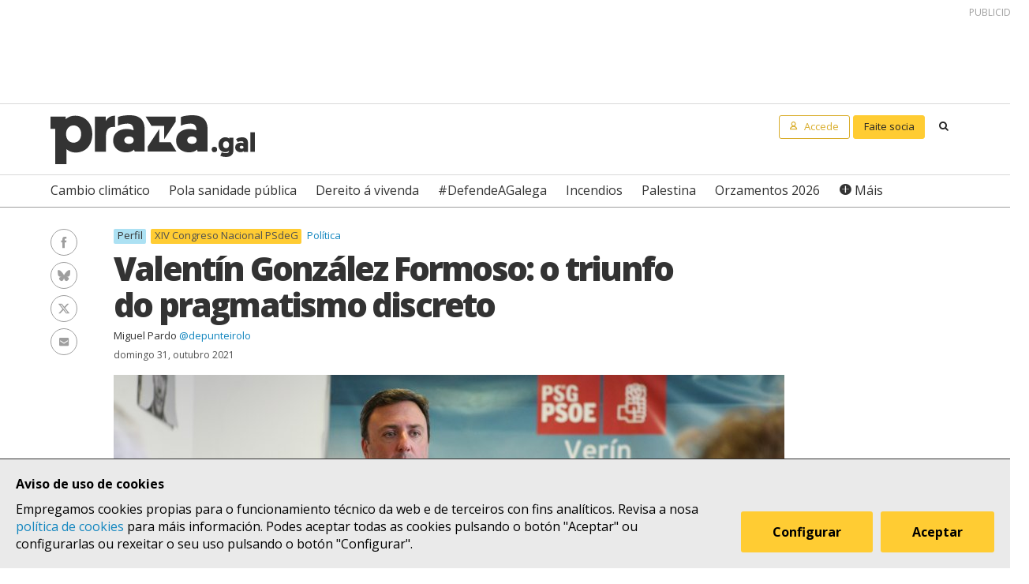

--- FILE ---
content_type: text/html; charset=UTF-8
request_url: https://praza.gal/politica/valentin-gonzalez-formoso-o-triunfo-do-pragmatismo-discreto
body_size: 8897
content:
<!DOCTYPE html>
<html lang="gl">
<head>
    <meta charset="utf-8">
    <meta name="viewport" content="width=device-width, initial-scale=1">
    <title>Valentín González Formoso: o triunfo do pragmatismo discreto - Praza Pública</title>
    <meta name="description" content="O novo secretario xeral do PSdeG mantén desde hai anos perfil propio, gabado e criticado á vez: o de quen lidera unha marcha contra o peche dun colexio, reivindica a vella política ou vai da man de Feijóo nas demandas por reactivar a central térmica.&amp;nbsp;"/>

    <meta property="og:site_name" content="Praza Pública">
    <meta property="og:url" content="https://praza.gal/politica/valentin-gonzalez-formoso-o-triunfo-do-pragmatismo-discreto">
    <meta property="og:title" content="Valentín González Formoso: o triunfo do pragmatismo discreto - Praza Pública">
    <meta property="og:description" content="O novo secretario xeral do PSdeG mantén desde hai anos perfil propio, gabado e criticado á vez: o de quen lidera unha marcha contra o peche dun colexio, reivindica a vella política ou vai da man de Feijóo nas demandas por reactivar a central térmica.&amp;nbsp;">
    <meta property="og:image"
          content="https://praza.gal/media/cache/open_graph/uploads/formosoverin-0d28368.jpeg">
        <meta property="og:type" content="article">
    <meta property="article:published_time" content="2021-10-31T11:49:40.000000Z">
            <meta property="article:section" content="Política">
        <meta property="fb:pages" content="216064968458804">

    <meta name="twitter:card" content="summary_large_image">
    <meta name="twitter:site" content="@prazapublica">
    <meta name="twitter:title" content="Valentín González Formoso: o triunfo do pragmatismo discreto - Praza Pública">
    <meta name="twitter:description" content="O novo secretario xeral do PSdeG mantén desde hai anos perfil propio, gabado e criticado á vez: o de quen lidera unha marcha contra o peche dun colexio, reivindica a vella política ou vai da man de Feijóo nas demandas por reactivar a central térmica.&amp;nbsp;">
    <meta name="twitter:image" content="https://praza.gal/media/cache/open_graph/uploads/formosoverin-0d28368.jpeg">

    <link rel="alternate" hreflang="gl" href="https://praza.gal/politica/valentin-gonzalez-formoso-o-triunfo-do-pragmatismo-discreto">
    <link rel="canonical" href="https://praza.gal/politica/valentin-gonzalez-formoso-o-triunfo-do-pragmatismo-discreto">

            <link href="https://fonts.googleapis.com/css?family=Open+Sans:400,400i,700,700i,800" rel="stylesheet">
        <link href="https://fonts.googleapis.com/css?family=PT+Serif" rel="stylesheet">
        <link rel="stylesheet" href="/build/praza/css/app.e3972bdb.css">
    
    <link rel="apple-touch-icon" sizes="180x180" href="/apple-touch-icon.png">
    <link rel="icon" type="image/png" sizes="32x32" href="/favicon-32x32.png">
    <link rel="icon" type="image/png" sizes="16x16" href="/favicon-16x16.png">
    <link rel="manifest" href="/site.webmanifest">
    <link rel="mask-icon" href="/safari-pinned-tab.svg" color="#ffffff">
    <meta name="msapplication-TileColor" content="#ffffff">
    <meta name="theme-color" content="#ffffff">


    <!-- Global site tag (gtag.js) - Google Analytics -->
    <script async src="https://www.googletagmanager.com/gtag/js?id=G-H803MQBCZN"></script>
</head>
<body class="tpl-article-single pg-news-article-single">
    <div class="site-header-wrapper" id="site-header">
    <ads endpoint="https://praza.gal/publicidade/header"></ads>
    <header class="ml-site-header">
        <div class="site-header-inner-wrapper">
            <div class="brand-wrapper">
                <span class="nav-toggle" @click="toggleMenu">
                    <span></span>
                    <span></span>
                    <span></span>
                </span>

                <div class="logo-wrapper">
                    <a class="logo image" href="/"><span class="is-sr-only">Praza</span></a>
                </div>

                            </div>

            <div class="user-menu-wrapper">
                <nav class="user-menu">
                                            <a href="/accede" class="button-alt button-small login-button user">
                            <span class="text">Accede</span>
                        </a>

                        <a href="/faitedepraza" class="button button-small register-button">
                            Faite socia
                        </a>
                    
                    <a class="button button-small search-button search"
                       href="/buscar">
                        <span class="is-sr-only">Buscar</span>
                    </a>
                </nav>
            </div>
        </div>

        <div class="hot-topics-wrapper">
            <nav class="at-hot-topics">
                <ul class="hot-topics-list">
                                            <li><a href="/temas/cambio-climatico"
                               class="topic">Cambio climático</a></li>
                                            <li><a href="/temas/pola-sanidade-publica"
                               class="topic">Pola sanidade pública</a></li>
                                            <li><a href="/temas/dereito-a-vivenda"
                               class="topic">Dereito á vivenda</a></li>
                                            <li><a href="/temas/defendeagalega"
                               class="topic">#DefendeAGalega</a></li>
                                            <li><a href="/temas/incendios"
                               class="topic">Incendios</a></li>
                                            <li><a href="/temas/palestina"
                               class="topic">Palestina</a></li>
                                            <li><a href="/temas/orzamentos-2026"
                               class="topic">Orzamentos 2026</a></li>
                    
                    <li><a href="#" @click.prevent="toggleMenu" class="topic plus">Máis</a></li>
                </ul>
            </nav>
        </div>

        <div class="menu-wrapper" :class="{'is-open': isMenuOpen}">
            <nav class="at-menu">
                <div class="actions-wrapper">
                    <div class="search-form-wrapper">
                        <form method="get" action="/buscar" class="search-form">
                            <div class="field">
                                <label for="search-query-input" class="query-input-label">Buscar en Praza</label>
                                <div class="control control-search">
                                    <input type="search" name="q" class="query-input input" id="search-query-input"
                                           placeholder="Buscar en Praza"/>
                                    <a class="button-search search"><span class="is-sr-only">Buscar</span></a>
                                </div>
                            </div>
                        </form>
                    </div>
                    <div class="close-menu-wrapper">
                        <button class="close-menu" @click="toggleMenu">
                            <span class="is-sr-only">Ocultar menú</span>
                        </button>
                    </div>
                </div>

                <ul class="hot-topics-list">
                                            <li><a href="/temas/cambio-climatico"
                               class="topic">Cambio climático</a></li>
                                            <li><a href="/temas/pola-sanidade-publica"
                               class="topic">Pola sanidade pública</a></li>
                                            <li><a href="/temas/dereito-a-vivenda"
                               class="topic">Dereito á vivenda</a></li>
                                            <li><a href="/temas/defendeagalega"
                               class="topic">#DefendeAGalega</a></li>
                                            <li><a href="/temas/incendios"
                               class="topic">Incendios</a></li>
                                            <li><a href="/temas/palestina"
                               class="topic">Palestina</a></li>
                                            <li><a href="/temas/orzamentos-2026"
                               class="topic">Orzamentos 2026</a></li>
                                        <li><a href="/temas" class="topics-all">Ver todos os temas</a></li>
                </ul>

                <ul class="sections-list">
                    <li class="topics"><a href="/temas">Temas</a></li>
                    <li class="opinion"><a href="/opinion">Opinión</a></li>
                    <li class="dozens"><a href="/ducias">Ducias</a></li>
                </ul>

                <ul class="areas-list">
                                            <li><a href="/politica"
                               class="area">Política</a></li>
                                            <li><a href="/deportes"
                               class="area">Deportes</a></li>
                                            <li><a href="/ciencia-e-tecnoloxia"
                               class="area">Ciencia e tecnoloxía</a></li>
                                            <li><a href="/acontece"
                               class="area">Acontece</a></li>
                                            <li><a href="/cultura"
                               class="area">Cultura</a></li>
                                            <li><a href="/lecer"
                               class="area">Lecer</a></li>
                                            <li><a href="/mundo"
                               class="area">Mundo</a></li>
                                            <li><a href="/economia"
                               class="area">Economía</a></li>
                                            <li><a href="/movementos-sociais"
                               class="area">Movementos sociais</a></li>
                                    </ul>

                                    <ul class="local-editions-list">
                                                    <li><a href="/a-coruna"
                                   class="local-edition">A Coruña</a></li>
                                                    <li><a href="/ferrol"
                                   class="local-edition">Ferrol</a></li>
                                                    <li><a href="/lugo"
                                   class="local-edition">Lugo</a></li>
                                                    <li><a href="/ourense"
                                   class="local-edition">Ourense</a></li>
                                                    <li><a href="/pontevedra"
                                   class="local-edition">Pontevedra</a></li>
                                                    <li><a href="/santiago"
                                   class="local-edition">Santiago</a></li>
                                                    <li><a href="/vigo"
                                   class="local-edition">Vigo</a></li>
                                            </ul>
                            </nav>
        </div>
    </header>
</div>

<main class="main-content">
        <article id="article">
        <div class="page-wrapper">
            <div class="main-wrapper">
                <div class="ml-article-single">
                    <header class="article-header">
                                    
    <ul class="at-taxonomy-list">
                    <li>
                                    <span class="topic-gender">Perfil</span>
                
                                    <a href="/temas/xiv-congreso-nacional-psdeg" class="topic">
                        XIV Congreso Nacional PSdeG
                    </a>
                
                            </li>
        
                    <li>
                                    <a href="/politica" class="area">
                        Política
                    </a>
                                
                            </li>
            </ul>

                        
                        <h1 class="article-headline">Valentín González Formoso: o triunfo do pragmatismo discreto</h1>

                        <ul class="article-authors-summary-list">
            <li class="author-wrapper">
            <a href="/xornalista/miguel-pardo" class="author-name">Miguel Pardo</a>
                            <a href="https://twitter.com/depunteirolo" target="_blank" class="author-twitter-username">
                    @depunteirolo
                </a>
                    </li>
    </ul>
                        <time class="article-date" datetime="2021-10-31T11:49:40.000000Z">
                            domingo 31, outubro 2021
                        </time>

                        <div class="social-features-list-wrapper" id="social-features-list">
    <ul class="at-social-features-list">
        <li>
            <a href="http://www.facebook.com/sharer/sharer.php?u=https://praza.gal/politica/valentin-gonzalez-formoso-o-triunfo-do-pragmatismo-discreto" target="_blank" class="icon-social facebook">
                <span class="is-sr-only">Facebook</span>
            </a>
        </li>
        <li>
            <a href="https://bsky.app/intent/compose?text=Valent%C3%ADn+Gonz%C3%A1lez+Formoso%3A+o+triunfo+do+pragmatismo+discreto+%40praza.gal+https%3A%2F%2Fpraza.gal%2Fpolitica%2Fvalentin-gonzalez-formoso-o-triunfo-do-pragmatismo-discreto" target="_blank" class="icon-social bluesky">
                <span class="is-sr-only">Bluesky</span>
            </a>
        </li>
        <li>
            <a href="https://twitter.com/intent/tweet?url=https://praza.gal/politica/valentin-gonzalez-formoso-o-triunfo-do-pragmatismo-discreto&amp;text=Valent%C3%ADn+Gonz%C3%A1lez+Formoso%3A+o+triunfo+do+pragmatismo+discreto&amp;via=prazapublica" target="_blank" class="icon-social twitter-x">
                <span class="is-sr-only">Twitter/X</span>
            </a>
        </li>
        <li>
            <a href="whatsapp://send?text=https%3A%2F%2Fpraza.gal%2Fpolitica%2Fvalentin-gonzalez-formoso-o-triunfo-do-pragmatismo-discreto" target="_blank" class="icon-social whatsapp">
                <span class="is-sr-only">WhatsApp</span>
            </a>
        </li>
        <li>
            <a href="mailto:?subject=Praza Pública&amp;body=Valentín González Formoso: o triunfo do pragmatismo discreto https://praza.gal/politica/valentin-gonzalez-formoso-o-triunfo-do-pragmatismo-discreto" target="_blank" class="icon-social e-mail">
                <span class="is-sr-only">Enviar un e-mail</span>
            </a>
        </li>
            </ul>
</div>
                                                    <figure class="at-image" data-gallery="article">
                                <a href="https://praza.gal/storage/uploads/formosoverin-0d28368.jpeg" @click.prevent="openFullScreenGallery('article', $event.target)">
                                    <img src="https://praza.gal/media/cache/news_article_thumbnail/uploads/formosoverin-0d28368.jpeg" alt="" />
                                </a>

                                <figcaption class="image-caption">Valentín González Formoso, nun acto en Verín CC-BY-SA Candidatura G. Formoso</figcaption>
                            </figure>
                                            </header>

                    	<div class="archive-refs-wrapper">
		<section class="ml-archive-refs">
			<div class="archive-title-wrapper">
				<h1 class="archive-refs-title angle-right icon-angle-right">
					<span class="is-sr-only">Hemeroteca</span>
				</h1>
			</div>

			<div class="archive-refs-list-wrapper">
				<ul class="at-archive-refs-list">
										<li>
						<h1 class="ref-title">
							<a href="/politica/valentin-gonzalez-formoso-elixido-novo-secretario-xeral-do-psdeg-con-case-o-60-dos-votos">
								Valentín González Formoso, elixido novo secretario xeral do PSdeG con case o 60% dos votos
							</a>
						</h1>
						<time class="ref-date" datetime="2021-10-30T19:00:00.000000Z">
                            sábado 30, outubro 2021
						</time>
					</li>
									</ul>
			</div>
		</section>
	</div>

                    <div class="article-body">
                        <ads endpoint="/publicidade/article-pre-body"></ads>

                                                                                                                                                        <div class="article-body-text-wrapper">
	<div class="content article-body-text">
	    <blockquote><p>González Formoso acabou en 2007 coa maioría absoluta do BNG nas Pontes para logo colleitar tres maiorías absolutas consecutivas á fronte da alcaldía</p></blockquote><p>Valentín González Formoso (As Pontes, 1971) adoita chegar aos sitios de maneira discreta, sen facer moito ruído. Sen forza de partido nin apenas afiliados -o PSdeG acadou un e dous edís en 1999 e 2003 respectivamente-, rematou coa maioría que o BNG tiña na súa localidade natal en 2007. Converteuse en alcalde para logo colleitar tres maiorías absolutas consecutivas desde 2011.</p><p>Malia a crise do carbón que levou ao inevitable anuncio de peche da central térmica, o gran motor económico das Pontes e da comarca, González Formoso consegue navegar entre difíciles augas. As que supoñen defender alternativas a un peche cantado, pedir dunha prórroga extra para Endesa, apoiar persoal e sindicatos e asumir a inexorable transición ecolóxica que o seu partido impulsa desde o Goberno central.</p>
	</div>
</div>                                    
                                                                                                        <div class="image-wrapper">
    <figure class="at-image" data-gallery="article">
        <a href="https://praza.gal/storage/uploads/formoscaxado-2c38886.jpeg" @click.prevent="openFullScreenGallery('article', $event.target)">
            <img src="https://praza.gal/storage/uploads/formoscaxado-2c38886.jpeg" alt="" />
        </a>
            <figcaption class="image-caption">Valentín González Formoso, en 2017, nunha mobilización contra o peche dun colexio das Pontes CC-BY-SA Praza Pública</figcaption>
    </figure>
</div>                                    
                                                                                                        <div class="article-body-text-wrapper">
	<div class="content article-body-text">
	    <blockquote><p>Formoso mantén unha estable coalición co BNG na Deputación ao tempo que non dubida en unirse a Feijóo para pedir que se manteña aberta a central térmica</p></blockquote><p>Se cadra non hai mellor escola que a política local pontesa para este ex-empregado de Iberdrola marcado vitalmente por Endesa, que puxo en funcionamento a térmica na súa vila cando el era tan só un cativo. &nbsp;Desde aquela, asistiu a unha axitada vida socipolítica no seu municipio e no seu camiño de ascenso no PSdeG, do que é secretario provincial desde 2017, unha década máis tarde de acceder á alcaldía, e dous anos despois de converterse en presidente da Deputación da Coruña.&nbsp;</p><p>Alí mantén unha coalición estable de goberno co BNG e, ao tempo -ben como presidente provincial, ben como rexedor- fomenta un perfil dialogante que lle permite boas relacións coa Xunta ou unirse a Feijóo nas reivindicacións (e fotos) que cre xustas, como cando instou a manter a actividade da térmica. Unha actitude que aproveitou o seu rival nas primarias, Gonzalo Caballero, para atacalo, acusándoo de escorar á dereita e permitir "o abrazo do oso" por parte do presidente galego.&nbsp;</p>
	</div>
</div>                                    
                                                                            <ads endpoint="/publicidade/article-body-block?slice=1"></ads>                                                                                                                                                <div class="article-body-text-wrapper">
	<div class="content article-body-text">
	    <p>Ten e tivo perfil propio, posto en dúbida por algúns e gabado por outros. Como cando nos primeiros anos á fronte da alcaldía das Pontes criticou o decreto do carbón que impulsaba o Executivo de Rodríguez Zapatero, puxo en dúbida o plan eólico do bipartito ou destacou o bo facer da Consellería do Medio Rural no incendio que afectara as Fragas do Eume. Logo, xa como secretario provincial e en pleno auxe das mareas e de Podemos, non dubidou en reivindicar a "vella política" e destacar figuras como Francisco Vázquez ou Felipe González. Pero tampouco en <a href="https://praza.gal/movementos-sociais/a-xunta-ignora-as-protestas-e-manten-o-peche-de-dous-colexios">liderar en pantalón curto e altofalante en man unha marcha contra o peche dun colexio nas Pontes</a>.&nbsp;</p><p>Nesa adaptabilidade é no que moitos ven a súa principal baza á hora de impulsar o PSdeG en Galicia fronte á maioría de Feijóo. <strong>Esa capacidade para apañar votos a esquerda e a dereita. De garavata e vella política ou de reivindicación e pancarta</strong>. O pragmatismo, o dun alcalde que sumou nas Pontes máis do 65% dos votos nas últimas municipais de 2019 para o PSdeG, que nas autonómicas, na mesma localidade, non alcanzou o 20%.&nbsp;</p>
	</div>
</div>                                    
                                                                                                        <div class="image-wrapper">
    <figure class="at-image" data-gallery="article">
        <a href="https://praza.gal/storage/uploads/formosofeijoo-80588a9.jpeg" @click.prevent="openFullScreenGallery('article', $event.target)">
            <img src="https://praza.gal/storage/uploads/formosofeijoo-80588a9.jpeg" alt="" />
        </a>
            <figcaption class="image-caption">García Formoso e Núñez Feijóo, nunha rolda de prensa para solicitar a reactivación da central térmica das Pontes &copy; Xunta</figcaption>
    </figure>
</div>                                    
                                                                                                        <div class="article-body-text-wrapper">
	<div class="content article-body-text">
	    <p>Polo momento, nas primarias, sen moito ruído, foi apañando apoios á espera de confirmar a renovación completa no congreso de decembro. As alcaldesas e alcaldes de Santiago, Ferrol, A Coruña ou Lugo, entre outros, mais o presidente da Deputación lucense amosáronlle a súa sintonía. E foi nas dúas provincias do norte, onde a influencia económica das Pontes é moi marcada, onde asentou a súa clara vitoria, así como en todas as cidades, agás Pontevedra e Vigo.&nbsp;</p>
	</div>
</div>                                    
                                                                            <ads endpoint="/publicidade/article-body-block?slice=2"></ads>                                                                                                                                                <div class="article-body-text-wrapper">
	<div class="content article-body-text">
	    <p>Agora, en Galicia o seu obxectivo será semellante ao que xa ten abordado a nivel local ou provincial: conseguir que o músculo que o PSdeG amosa nas eleccións municipais -goberna en cinco das sete grandes cidades- e nas xerais -en abril de 2019 o PSdeG gañou por primeira vez ao PP uns comicios no país- se traslade á loita autonómica. Alí, unha vez máis, Formoso deberá tirar da súa habilidade para gañar adeptos a un e a outro. E acertar co pragmatismo.&nbsp;</p>
	</div>
</div>                                    
                                                                                                        <div class="at-embed">
    <iframe title="Primarias PSdeG 2021" aria-label="chart" id="datawrapper-chart-u7vuK" src="https://datawrapper.dwcdn.net/u7vuK/2/" scrolling="no" frameborder="0" style="width: 0; min-width: 100% !important; border: none;" height="408"></iframe><script type="text/javascript">!function(){"use strict";window.addEventListener("message",(function(e){if(void 0!==e.data["datawrapper-height"]){var t=document.querySelectorAll("iframe");for(var a in e.data["datawrapper-height"])for(var r=0;r<t.length;r++){if(t[r].contentWindow===e.source)t[r].style.height=e.data["datawrapper-height"][a]+"px"}}}))}();
</script>
<iframe title="Resultados primarias PSdeG 2021" aria-label="Barras divididas" id="datawrapper-chart-lQV4j" src="https://datawrapper.dwcdn.net/lQV4j/3/" scrolling="no" frameborder="0" style="width: 0; min-width: 100% !important; border: none;" height="277"></iframe><script type="text/javascript">!function(){"use strict";window.addEventListener("message",(function(e){if(void 0!==e.data["datawrapper-height"]){var t=document.querySelectorAll("iframe");for(var a in e.data["datawrapper-height"])for(var r=0;r<t.length;r++){if(t[r].contentWindow===e.source)t[r].style.height=e.data["datawrapper-height"][a]+"px"}}}))}();
</script>
</div>                                    
                                                                    
                                                            
                                                                        </div>
                </div>
            </div>
        </div>

        
                    
            <div class="page-wrapper">
                <div class="main-wrapper">
                    <div class="article-footer-wrapper">
                        <footer class="article-footer">
                            <div class="ml-authors-list">
                                <ul class="authors-list">
                                                                            <li>
                                            <div class="at-author">
    <div class="author-image-wrapper">
                    <img class="image" src="https://praza.gal/media/cache/author_thumbnail/uploads/59391f9871f71-img-2483-3ebd406.jpeg"
                 alt="Miguel Pardo"/>
            </div>

    <header class="author-header">
        <h1 class="author-name">
            <a href="/xornalista/miguel-pardo">Miguel Pardo</a>
        </h1>

                    <div class="author-info">
                <p>Entre A Coruña e o Ortegal. Antes en <i>La Opinión</i>, <i>Depor Sport</i>, <i>L-V </i>ou<i> Xornal de Galicia</i>. Co-autor de <i>La imagen del mundo árabe y musulmán en la prensa española</i> (2010, Fundación Tres Culturas)</p>
            </div>
        
                    <div class="social-features-list-wrapper">
                <ul class="at-social-features-list">
                                            <li>
                            <a href="https://twitter.com/depunteirolo" target="_blank"
                               class="icon icon-social twitter-x">
                                <span class="is-sr-only">Ver perfil de Twitter</span>
                            </a>
                        </li>
                    
                                    </ul>
            </div>
            </header>
</div>                                        </li>
                                                                    </ul>
                            </div>

                            <div class="button-wrapper">
                                <button class="button button-block" @click="showComments">Ver comentarios</button>
                            </div>
                            <div id="disqus_thread" data-disqus="afe428f7-1d44-4e6d-a70c-5e91183cf5a1"></div>
                        </footer>
                    </div>

                    <ads endpoint="/publicidade/article-footer"></ads>
                </div>
            </div>

            <full-screen-gallery-viewer
                    v-model="fullScreenGalleryItems"
                    :open="isFullScreenGalleryOpen"
                    :target="target"
                    @close="handleFullScreenGalleryClose"
            ></full-screen-gallery-viewer>

            <div class="membership-banner-wrapper">
    <div class="membership-banner-inner-wrapper">
        <div class="at-membership-banner">
            <figure class="membership-banner-image-wrapper">
                <img class="membership-banner-image" src="/build/static/banner-socias.png" alt="" />
            </figure>

            <div class="membership-banner-header-wrapper">
                <header class="membership-banner-header">
                    <h1 class="membership-banner-title">Grazas ás socias e socios editamos un xornal plural</h1>
                    <div class="membership-banner-text">
                        As socias e socios de Praza.gal son esenciais para editarmos cada día un xornal plural. Dende moi pouco a túa achega económica pode axudarnos a soster e ampliar a nosa redacción e, así, a contarmos máis, mellor e sen cancelas.
                    </div>
                    <div class="button-wrapper">
                        <a href="/faitedepraza" class="button button-secondary">Quero ser de Praza</a>
                    </div>
                </header>
            </div>
        </div>
    </div>
</div>
            <div class="page-wrapper">
                <div class="main-wrapper">
                    <aside class="article-related-content">
                        <section class="ml-articles-list">
                            
                            <ads endpoint="/publicidade/article-related"></ads>

                                                            <h3 class="articles-list-title">
                                    Máis sobre
                                                                            XIV Congreso Nacional PSdeG
                                                                    </h3>
                                <ul class="articles-list is-2-col is-highlighted">
                                                                            <li><article class="at-article-summary">
            <a class="article-summary-image-wrapper" href="/politica/anatomia-do-terceiro-reset-do-psdeg-tras-a-perda-da-xunta-e-as-suas-ligazons-co-primeiro">
            <img class="article-summary-image" src="https://praza.gal/media/cache/news_article_thumbnail/uploads/valentin-gonzalez-formoso-081221-02-9d046af.jpeg" alt="">
        </a>
    
    <header class="article-summary-header">
                    
    <ul class="at-taxonomy-list">
                    <li>
                                    <span class="topic-gender">Crónica</span>
                
                                    <a href="/temas/xiv-congreso-nacional-psdeg" class="topic">
                        XIV Congreso Nacional PSdeG
                    </a>
                
                            </li>
        
                    <li>
                                    <a href="/politica" class="area">
                        Política
                    </a>
                                
                            </li>
            </ul>
        <h2 class="article-summary-headline">
            <a href="/politica/anatomia-do-terceiro-reset-do-psdeg-tras-a-perda-da-xunta-e-as-suas-ligazons-co-primeiro">
                Anatomía do terceiro &#039;reset&#039; do PSdeG tras a perda da Xunta
            </a>
        </h2>
        <time class="article-summary-date" datetime="2021-12-12T08:57:00.000000Z">
            domingo 12, decembro 2021
        </time>
        <div class="article-summary-body">
            <div class="article-summary-body-inner-wrapper">
                <p>A presenza de dirixentes como Méndez ou Silva en postos clave da Executiva liderada por Valentín González Formoso teñen elocuentes significados nunha xeira sobre a que pairan interrogantes como o percorrido das tensións con Gonzalo Caballero ou a amplitude do eco do sonoro aplauso que acompañou a reaparición de José Ramón Besteiro</p>
            </div>

                    </div>
    </header>
</article>
</li>
                                                                            <li><article class="at-article-summary">
            <a class="article-summary-image-wrapper" href="/politica/pronto-imos-gobernar-a-xunta-di-pedro-sanchez-na-chegada-de-formoso-ao-liderado-do-psdeg-cunha-executiva-apoiada-polo-81">
            <img class="article-summary-image" src="https://praza.gal/media/cache/news_article_thumbnail/uploads/foto-ab7ac3f.jpeg" alt="">
        </a>
    
    <header class="article-summary-header">
                
    <ul class="at-taxonomy-list">
                    <li>
                
                                    <a href="/temas/xiv-congreso-nacional-psdeg" class="topic">
                        XIV Congreso Nacional PSdeG
                    </a>
                
                            </li>
        
                    <li>
                                    <a href="/politica" class="area">
                        Política
                    </a>
                                
                            </li>
            </ul>
        <h2 class="article-summary-headline">
            <a href="/politica/pronto-imos-gobernar-a-xunta-di-pedro-sanchez-na-chegada-de-formoso-ao-liderado-do-psdeg-cunha-executiva-apoiada-polo-81">
                “Pronto imos gobernar a Xunta”, di Pedro Sánchez na chegada de Formoso ao liderado do PSdeG cunha executiva apoiada polo 81% 
            </a>
        </h2>
        <time class="article-summary-date" datetime="2021-12-08T12:30:00.000000Z">
            mércores 8, decembro 2021
        </time>
        <div class="article-summary-body">
            <div class="article-summary-body-inner-wrapper">
                <p>A aposta do novo secretario xeral por poñer en valor os gobernos municipais socialistas fai a Lara Méndez ‘número 2’ do partido, a José Manuel Lage secretario de Organización e a Carmela Silva presidenta</p>
            </div>

                    </div>
    </header>
</article>
</li>
                                                                    </ul>
                                                    </section>
                    </aside>
                </div>
            </div>
            </article>
</main>

    <div class="site-footer-wrapper" id="site-footer">
    <footer class="ml-site-footer">
        <div class="site-footer-inner-wrapper">

            <div class="footer-links footer-links--no-expandable">
                <h1 class="footer-links-title">Síguenos</h1>
                <div class="social-features-list-wrapper">
                    <ul class="at-social-features-list">
                        <li>
                            <a href="https://www.facebook.com/prazapublica" target="_blank"
                               class="icon-social facebook">
                                <span class="is-sr-only">Facebook</span>
                            </a>
                        </li>
                        <li>
                            <a href="https://www.instagram.com/praza.gal/" target="_blank"
                               class="icon-social instagram">
                                <span class="is-sr-only">Instagram</span>
                            </a>
                        </li>
                        <li>
                            <a href="https://bsky.app/profile/praza.gal" target="_blank" class="icon-social bluesky">
                                <span class="is-sr-only">Bluesky</span>
                            </a>
                        </li>
                        <li>
                            <a href="https://twitter.com/prazapublica" target="_blank" class="icon-social twitter-x">
                                <span class="is-sr-only">Twitter/X</span>
                            </a>
                        </li>
                        <li>
                            <a href="https://www.youtube.com/channel/UCPT8yrs6YnIngJ_GrwOc7FQ" target="_blank"
                               class="icon-social youtube">
                                <span class="is-sr-only">Youtube</span>
                            </a>
                        </li>
                        <li>
                            <a href="https://t.me/prazapublica" target="_blank" class="icon-social telegram">
                                <span class="is-sr-only">Telegram</span>
                            </a>
                        </li>
                        <li>
                            <a href="/rss/novas" class="icon-social rss" title="RSS Novas">
                                <span class="is-sr-only">RSS Novas</span>
                            </a>
                        </li>
                        <li>
                            <a href="/rss/opinion" class="icon-social rss" title="RSS Opinión">
                                <span class="is-sr-only">RSS Opinión</span>
                            </a>
                        </li>
                    </ul>
                </div>
            </div>

            <div class="footer-links">
                <h1 class="footer-links-title" @click="toggleFooterMenu">
                    <span>Sobre Praza</span>
                    <span class="footer-links-title__icon caret-down"></span>
                </h1>
                <ul class="footer-links-list">
                                            <li><a href="/sobre-praza/fundacion-praza-publica">Fundación Praza Pública</a></li>
                                            <li><a href="/sobre-praza/contacto">Contacto</a></li>
                                            <li><a href="/sobre-praza/licenzas">Licenzas</a></li>
                                            <li><a href="/sobre-praza/colofon">Colofón</a></li>
                                            <li><a href="/sobre-praza/legal">Legal</a></li>
                                            <li><a href="/sobre-praza/as-cookies">As cookies </a></li>
                                            <li><a href="/sobre-praza/in-english">In English</a></li>
                                    </ul>
            </div>

            <div class="footer-links">
                <h1 class="footer-links-title" @click="toggleFooterMenu">
                    Axuda
                    <span class="footer-links-title__icon caret-down"></span>
                </h1>
                <ul class="footer-links-list footer-links-list--expanded">
                                            <li><a href="/axuda/como-contratar-publicidade-en-praza.gal">Como contratar publicidade en Praza.gal?</a></li>
                                            <li><a href="/axuda/como-escribir-en-praza.gal">Como escribir en Praza.gal?</a></li>
                                            <li><a href="/axuda/como-se-financia">Como se financia?</a></li>
                                            <li><a href="/axuda/as-contas-de-praza">As contas de Praza</a></li>
                                            <li><a href="/axuda/desgravacion-de-doazons">Desgravación de doazóns</a></li>
                                    </ul>
            </div>

            <div class="footer-links">
                <h1 class="footer-links-title" @click="toggleFooterMenu">
                    Todas as áreas
                    <span class="footer-links-title__icon caret-down"></span>
                </h1>
                <ul class="footer-links-list">
                                            <li><a href="/politica">Política</a>
                        </li>
                                            <li><a href="/deportes">Deportes</a>
                        </li>
                                            <li><a href="/ciencia-e-tecnoloxia">Ciencia e tecnoloxía</a>
                        </li>
                                            <li><a href="/acontece">Acontece</a>
                        </li>
                                            <li><a href="/cultura">Cultura</a>
                        </li>
                                            <li><a href="/lecer">Lecer</a>
                        </li>
                                            <li><a href="/mundo">Mundo</a>
                        </li>
                                            <li><a href="/economia">Economía</a>
                        </li>
                                            <li><a href="/movementos-sociais">Movementos sociais</a>
                        </li>
                                    </ul>
            </div>

            <div class="footer-links">
                <h1 class="footer-links-title" @click="toggleFooterMenu">
                    Lugares
                    <span class="footer-links-title__icon caret-down"></span>
                </h1>
                <ul class="footer-links-list">
                                            <li>
                            <a href="/a-coruna">A Coruña</a>
                        </li>
                                            <li>
                            <a href="/ferrol">Ferrol</a>
                        </li>
                                            <li>
                            <a href="/lugo">Lugo</a>
                        </li>
                                            <li>
                            <a href="/ourense">Ourense</a>
                        </li>
                                            <li>
                            <a href="/pontevedra">Pontevedra</a>
                        </li>
                                            <li>
                            <a href="/santiago">Santiago</a>
                        </li>
                                            <li>
                            <a href="/vigo">Vigo</a>
                        </li>
                                    </ul>
            </div>
        </div>

        <div class="logo-wrapper">
            <a class="foundation-logo image" href="/sobre-praza/fundacion-praza-publica">
                <span class="is-sr-only">Fundación Praza Pública</span>
            </a>

            <a class="nrede-logo image" href="https://xornalistas.gal/colexio/rexistro-de-medios-dixitais-galegos/"
               target="_blank">
                <span class="is-sr-only">NRede - Rexistro de Medio Dixitais Galegos</span>
            </a>
        </div>

        <cookie-banner g-analytics-id="G-H803MQBCZN"></cookie-banner>
    </footer>
</div>

        <script src="/build/runtime.38458af0.js" defer></script><script src="/build/praza/js/header.3d80ab49.js" defer></script>
    <script src="/build/praza/js/footer.293b92fe.js" defer></script>


    <script src="/build/praza/js/pages/article-single.02ac9138.js" defer></script>
</body>
</html>


--- FILE ---
content_type: text/html
request_url: https://datawrapper.dwcdn.net/u7vuK/2/
body_size: 5862
content:
<!DOCTYPE html><html lang="es"><head><meta charset="UTF-8"><meta name="robots" content="noindex, nofollow"><meta name="viewport" content="width=device-width, initial-scale=1.0"><link rel="stylesheet" href="../../lib/vis/d3-donuts.fpp.ae01216c.css">
<link rel="alternate" type="application/json+oembed"
  href="https://api.datawrapper.de/v3/oembed?url=https://datawrapper.dwcdn.net/u7vuK/2/&format=json"
  title="oEmbed" />
<meta property="og:image" content="https://datawrapper.dwcdn.net/u7vuK/plain-s.png?v=2">
</head><body><div class="dw-chart chart vis-height-fixed theme-fpp vis-d3-donuts" id="__svelte-dw"><div id="header" class="dw-chart-header"><p class="block description-block">
<span class="block-inner">Resultado da votación nas primarias á secretaría xeral do PSdeG 2021</span>

                </p></div>

    





<div id="chart" aria-hidden="false" class="dw-chart-body content-below-chart"></div>





    <div id="footer" class="dw-chart-footer"><div class="footer-left">
                    <span class="footer-block source-block">
                        <span class="block-inner"><span class="source-caption">Fonte:</span>
    <span class="source">PSdeG</span></span>
                        
                    </span><span class="separator separator-before-get-the-data"></span>
                    <span class="footer-block get-the-data-block">
                        <span class="block-inner"><a this="dataLink" class="dw-data-link" aria-label="Descarga os datos: Primarias PSdeG 2021" download="" target="_self" href="data">Descarga os datos</a></span>
                        
                    </span><span class="separator separator-before-embed"></span>
                    <span class="footer-block embed-block">
                        <span class="block-inner"><a href="#embed" class="chart-action-embed">Insertar</a>
</span>
                        
                    </span>
            </div><div class="footer-center">
            </div><div class="footer-right">
                    <span class="footer-block logo-block">
                        <span class="block-inner"><img height="13" src="https://static.dwcdn.net/custom/themes/fpp/praza.png">
</span>
                        
                    </span>
            </div></div>

    

<div class="dw-after-body"></div>

<script type="text/javascript">
    setTimeout(function() {
        var img = document.createElement('img');
        img.setAttribute('width', 1);
        img.setAttribute('alt','');
        img.setAttribute('aria-hidden','true');
        img.setAttribute('height', 1);
        img.style.position = "absolute";
        img.style.top = "0px";
        img.setAttribute('src', '//stats.datawrapper.de/u7vuK/datawrapper.gif?r='+escape(document.referrer || ''));
        document.body.appendChild(img);
    },10);
</script>
</div><script>window.__DW_SVELTE_PROPS__ = JSON.parse("{\"chart\":{\"publicId\":\"u7vuK\",\"language\":\"es-ES\",\"theme\":\"fpp\",\"id\":\"u7vuK\",\"type\":\"d3-donuts\",\"title\":\"Primarias PSdeG 2021\",\"lastEditStep\":5,\"publishedAt\":\"2021-10-30T20:09:13.000Z\",\"publicUrl\":\"https://datawrapper.dwcdn.net/u7vuK/1/\",\"publicVersion\":1,\"forkable\":false,\"isFork\":false,\"metadata\":{\"axes\":{\"x\":\"X.1\",\"slices\":\"Votos\"},\"data\":{\"transpose\":false,\"vertical-header\":true,\"horizontal-header\":true},\"publish\":{\"blocks\":{\"logo\":true,\"embed\":true,\"download-pdf\":false,\"download-svg\":false,\"get-the-data\":true,\"download-image\":false},\"export-pdf\":{\"unit\":\"mm\",\"scale\":1,\"width\":159,\"height\":108,\"include\":\"full\",\"colorMode\":\"rgb\",\"ligatures\":true,\"fullVectorMode\":true},\"export-svg\":{\"width\":600,\"height\":409,\"include\":\"full\",\"fullVectorMode\":true},\"embed-codes\":{\"embed-method-responsive\":\"<iframe title=\\\"Primarias PSdeG 2021\\\" aria-label=\\\"chart\\\" id=\\\"datawrapper-chart-u7vuK\\\" src=\\\"https://datawrapper.dwcdn.net/u7vuK/2/\\\" scrolling=\\\"no\\\" frameborder=\\\"0\\\" style=\\\"width: 0; min-width: 100% !important; border: none;\\\" height=\\\"408\\\"></iframe><script type=\\\"text/javascript\\\">!function(){\\\"use strict\\\";window.addEventListener(\\\"message\\\",(function(e){if(void 0!==e.data[\\\"datawrapper-height\\\"]){var t=document.querySelectorAll(\\\"iframe\\\");for(var a in e.data[\\\"datawrapper-height\\\"])for(var r=0;r<t.length;r++){if(t[r].contentWindow===e.source)t[r].style.height=e.data[\\\"datawrapper-height\\\"][a]+\\\"px\\\"}}}))}();\\n<\/script>\",\"embed-method-iframe\":\"<iframe title=\\\"Primarias PSdeG 2021\\\" aria-label=\\\"chart\\\" id=\\\"datawrapper-chart-u7vuK\\\" src=\\\"https://datawrapper.dwcdn.net/u7vuK/2/\\\" scrolling=\\\"no\\\" frameborder=\\\"0\\\" style=\\\"border: none;\\\" width=\\\"600\\\" height=\\\"408\\\"></iframe>\"},\"embed-width\":600,\"chart-height\":340,\"embed-height\":408},\"annotate\":{\"notes\":\"\"},\"describe\":{\"intro\":\"Resultado da votaci\u00F3n nas primarias \u00E1 secretar\u00EDa xeral do PSdeG 2021\",\"byline\":\"\",\"hide-title\":true,\"source-url\":\"\",\"source-name\":\"PSdeG\",\"number-append\":\"\",\"number-format\":\"-\",\"number-divisor\":0,\"number-prepend\":\"\",\"aria-description\":\"\"},\"visualize\":{\"group\":{\"text\":\"Otros\",\"num_slices\":5},\"x-grid\":\"off\",\"y-grid\":\"on\",\"scale-y\":\"linear\",\"sharing\":{\"auto\":true,\"enabled\":false},\"labeling\":\"right\",\"pie_size\":{\"inside_labels\":75,\"outside_labels\":50},\"color_key\":{\"stack\":false,\"enabled\":false,\"position\":\"top\",\"label_values\":false},\"base-color\":0,\"base_color\":\"#e01021\",\"line-dashes\":[],\"line-widths\":[],\"slice_order\":\"descending\",\"label-colors\":false,\"label-margin\":0,\"line-symbols\":false,\"show_percent\":true,\"custom-colors\":[],\"inside_labels\":{\"enabled\":false},\"interpolation\":\"linear\",\"show-tooltips\":true,\"x-tick-format\":\"auto\",\"y-grid-format\":\"auto\",\"y-grid-labels\":\"auto\",\"chart-type-set\":true,\"custom-range-x\":[\"\",\"\"],\"custom-range-y\":[\"\",\"\"],\"custom-ticks-x\":\"\",\"custom-ticks-y\":\"\",\"outside_labels\":{\"edge\":false,\"color\":false,\"enabled\":true},\"rotation_angle\":0,\"connector-lines\":true,\"donut_hole_size\":50,\"line-symbols-on\":\"both\",\"small_multiples\":{\"group_value_label\":{\"type\":\"total\",\"enabled\":false,\"total_text\":\"Total\",\"single_selected_row\":0},\"min_col_grid_width\":120},\"text-annotations\":[],\"tooltip-x-format\":\"ll\",\"y-grid-subdivide\":true,\"custom-area-fills\":[],\"label_text_slices\":true,\"line-symbols-size\":3.5,\"line-value-labels\":false,\"range-annotations\":[],\"donut_center_label\":{\"type\":\"total\",\"enabled\":true,\"total_text\":\"Total votos\",\"custom_text\":\"\",\"single_selected_row\":0},\"highlighted-series\":[],\"highlighted-values\":[],\"line-symbols-shape\":\"circle\",\"value-label-format\":\"0.[0]\",\"y-grid-label-align\":\"left\",\"label_values_slices\":true,\"line-symbols-opacity\":1,\"tooltip-number-format\":\"0,0.[00]\",\"tooltip-use-custom-formats\":false,\"line-symbols-shape-multiple\":[]},\"json_error\":null},\"externalData\":null,\"createdAt\":\"2021-10-28T16:28:52.000Z\",\"lastModifiedAt\":\"2021-10-30T21:42:46.000Z\",\"forkedFrom\":null,\"organizationId\":\"fpp\",\"authorId\":4990,\"folderId\":null},\"visualization\":{\"id\":\"d3-donuts\",\"namespace\":\"chart\",\"less\":\"/home/ubuntu/code/plugins/d3-pies/less/d3-pies.less\",\"script\":\"/home/ubuntu/code/plugins/d3-pies/static/d3-donuts.js\",\"height\":\"fixed\",\"dependencies\":{\"jquery\":false,\"globalize\":false,\"numeral\":true,\"dayjs\":false},\"axes\":{\"labels\":{\"accepts\":[\"text\",\"date\"]},\"slices\":{\"accepts\":[\"number\"],\"multiple\":false}},\"__plugin\":\"d3-pies\",\"libraries\":[],\"githead\":\"\"},\"theme\":{\"id\":\"fpp\",\"data\":{\"vis\":{\"d3-bars\":{\"grid\":{\"horizontal\":{\"tickLabels\":{\"units\":\"all\"}}}},\"column-chart\":{\"grid\":{\"vertical\":{\"tickLabels\":{\"hideZero\":true}}}},\"d3-bars-stacked\":{\"grid\":{\"horizontal\":{\"gridLines\":{\"aboveChart\":true}}}},\"d3-scatter-plot\":{\"grid\":{\"horizontal\":{\"tickLabels\":{\"units\":\"last\"}}}}},\"style\":{\"body\":{\"padding\":\"0px\",\"background\":\"transparent\"},\"chart\":{\"grid\":{\"general\":{\"baseLine\":{\"aboveChart\":true},\"tickLines\":{\"aboveChart\":true},\"tickLabels\":{\"units\":\"first\",\"aboveChart\":true}}}}},\"colors\":{\"picker\":{\"controls\":{\"hue\":true,\"lightness\":true,\"saturation\":true,\"hexEditable\":true},\"rowCount\":6},\"neutral\":\"#CCCCCC\",\"palette\":[\"#d9ad2b\",\"#ffcc33\",\"#fff2cc\",\"#1386bf\",\"#b8dbec\",\"#333333\",\"#505050\",\"#9e9e9e\",\"#e6e6e6\"],\"negative\":\"#E31A1C\",\"positive\":\"#85B4D4\",\"gradients\":[[\"#f0f9e8\",\"#b6e3bb\",\"#75c8c5\",\"#4ba8c9\",\"#2989bd\",\"#0a6aad\",\"#254b8c\"],[\"#fcfcbe\",\"#fdc78d\",\"#fb8d67\",\"#e45563\",\"#ac337b\",\"#6b1f7b\",\"#2c1160\"],[\"#f0f723\",\"#fbbf2b\",\"#f38a47\",\"#d8586a\",\"#ac2790\",\"#6703a5\",\"#0d0787\"],[\"#fefaca\",\"#008b15\"],[\"#feebe2\",\"#fcc5c0\",\"#fa9fb5\",\"#f768a1\",\"#c51b8a\",\"#7a0177\"],[\"#ffffcc\",\"#c7e9b4\",\"#7fcdbb\",\"#41b6c4\",\"#2c7fb8\",\"#253494\"],[\"#8c510a\",\"#d8b365\",\"#f6e8c3\",\"#f5f7ea\",\"#c7eae5\",\"#5ab4ac\",\"#01665e\"],[\"#c51b7d\",\"#e9a3c9\",\"#fde0ef\",\"#faf6ea\",\"#e6f5d0\",\"#a1d76a\",\"#4d9221\"],[\"#b2182b\",\"#ef8a62\",\"#fddbc7\",\"#f8f6e9\",\"#d1e5f0\",\"#67a9cf\",\"#2166ac\"]],\"background\":\"#ffffff\",\"categories\":[[\"#F6D500\",\"#0B91A7\",\"#00CABD\",\"#C2C100\",\"#BA403E\",\"#EF7F36\",\"#2D4F84\",\"#85BDF4\",\"#9EF1BF\",\"#D3F3FD\"],[\"#7fc97f\",\"#beaed4\",\"#fdc086\",\"#ffff99\",\"#386cb0\",\"#f0027f\",\"#bf5b17\",\"#666666\"],[\"#fbb4ae\",\"#b3cde3\",\"#ccebc5\",\"#decbe4\",\"#fed9a6\",\"#ffffcc\",\"#e5d8bd\",\"#fddaec\",\"#f2f2f2\"],[\"#a6cee3\",\"#1f78b4\",\"#b2df8a\",\"#33a02c\",\"#fb9a99\",\"#e31a1c\",\"#fdbf6f\",\"#ff7f00\",\"#cab2d6\",\"#6a3d9a\",\"#ffff99\",\"#b15928\"]]},\"options\":{\"blocks\":{\"logo\":{\"data\":{\"height\":13,\"imgSrc\":\"https://static.dwcdn.net/custom/themes/fpp/praza.png\"}},\"source\":{\"data\":{\"caption\":\"Fonte\"}},\"get-the-data\":{\"data\":{\"caption\":\"Descarga os datos\"}}},\"footer\":{\"createdWithDatawrapper\":0}},\"metadata\":{\"publish\":{\"blocks\":{\"logo\":true,\"embed\":true,\"download-pdf\":false,\"download-svg\":false,\"get-the-data\":true,\"download-image\":false}}},\"typography\":{\"chart\":{\"color\":\"#333333\",\"fontSize\":12,\"typeface\":\"Open Sans\"},\"links\":{\"color\":\"#0088CC\",\"cursive\":0,\"fontWeight\":\"normal\",\"underlined\":0},\"notes\":{\"cursive\":1,\"fontSize\":12,\"fontWeight\":\"normal\",\"underlined\":0},\"footer\":{\"color\":\"#888\",\"cursive\":0,\"fontSize\":11,\"fontWeight\":\"normal\",\"underlined\":0},\"headline\":{\"cursive\":0,\"fontSize\":22,\"fontWeight\":\"lighter\",\"underlined\":0,\"typeface\":\"PTSerif\"},\"description\":{\"cursive\":0,\"fontSize\":12,\"fontWeight\":\"normal\",\"lineHeight\":17,\"underlined\":0}}},\"fonts\":{\"PTSerif\":{\"type\":\"font\",\"import\":\"https://fonts.googleapis.com/css?family=PT+Serif\",\"method\":\"import\"},\"Open Sans\":{\"type\":\"font\",\"import\":\"https://fonts.googleapis.com/css?family=Open+Sans\",\"method\":\"import\"},\"praza.png\":{\"url\":\"//static.dwcdn.net/custom/themes/fpp/praza.png\",\"type\":\"file\"},\"Crete Round\":{\"type\":\"font\",\"import\":\"https://fonts.googleapis.com/css?family=Crete+Round\",\"method\":\"import\"}}},\"chartAfterBodyHTML\":\"<script type=\\\"text/javascript\\\">\\n    setTimeout(function() {\\n        var img = document.createElement('img');\\n        img.setAttribute('width', 1);\\n        img.setAttribute('alt','');\\n        img.setAttribute('aria-hidden','true');\\n        img.setAttribute('height', 1);\\n        img.style.position = \\\"absolute\\\";\\n        img.style.top = \\\"0px\\\";\\n        img.setAttribute('src', '//stats.datawrapper.de/u7vuK/datawrapper.gif?r='+escape(document.referrer || ''));\\n        document.body.appendChild(img);\\n    },10);\\n<\/script>\\n\",\"chartAfterHeadHTML\":\"<link rel=\\\"alternate\\\" type=\\\"application/json+oembed\\\"\\n  href=\\\"https://api.datawrapper.de/v3/oembed?url=https://datawrapper.dwcdn.net/u7vuK/2/&format=json\\\"\\n  title=\\\"oEmbed\\\" />\\n<meta property=\\\"og:image\\\" content=\\\"https://datawrapper.dwcdn.net/u7vuK/plain-s.png?v=2\\\">\\n\",\"translations\":{\"Chart:\":\"Gr\u00E1fico:\",\"Map:\":\"Mapa:\",\"Table:\":\"Tabla:\",\"footer / based-on\":\"A partir de\",\"Get the data\":\"Descargar\u00A0los datos\",\"Embed\":\"Insertar\",\"Download Image\":\"Descargar la imagen\",\"Source\":\"Fuente\",\"Created with\":\"Creado con\",\"Download SVG\":\"Descargar SVG\",\"Download PDF\":\"Descargar PDF\",\"edit-in-datawrapper\":\"Crear una copia\",\"xy-grid / axis-x-number\":\"Horizontal axis, ranging from %from% to %to%.\",\"xy-grid / axis-x-text\":\"Horizontal category axis, ranging from %from% to %to%.\",\"xy-grid / axis-y-number\":\"Vertical axis, ranging from %from% to %to%.\",\"xy-grid / axis-y-text\":\"Vertical category axis, ranging from %from% to %to%.\",\"xy-grid / axis-log\":\"Axis uses logarithmic scale.\",\"xy-grid / axis-y-date\":\"Vertical date axis, ranging from %from% to %to%.\",\"xy-grid / axis-x-date\":\"Horizontal date axis, ranging from %from% to %to%.\",\"area-chart / single\":\"Area chart with one area\",\"area-chart / multiple\":\"Area chart with %count% areas\",\"stacked-area-chart / multiple\":\"Stacked area chart with %count% areas\",\"stacked-area-chart / single\":\"Stacked area chart with one area\",\"line-chart / multiple\":\"Line chart with %count% lines\",\"line-chart / single\":\"Line chart with a single line\",\"annotations / single\":\"The chart has one annotation.\",\"annotations / multiple\":\"The chart has %count% annotations.\",\"line-values\":\"Line showing %count% values for \\\"%name%\\\".\",\"area-values\":\"Area showing %count% values for \\\"%name%\\\".\",\"xy-grid / axis-x-log\":\"Horizontal axis, ranging from %from% to %to%.\",\"xy-grid / axis-y-log\":\"Vertical axis, ranging from %from% to %to%.\",\"footer / map data\":\"Datos cartogr\u00E1ficos\",\"other\":\"Otros\",\"total\":\"Total\",\"scatterplot\":\"Scatterplot with %count% symbols\",\"axis-labels\":\"The horizontal axis is labeled as \\\"%xlabel%\\\", the vertical axis is labeled as \\\"%ylabel%\\\".\",\"labels-more-than-7\":\"Some symbols are labelled, including %labels%, and %others% others.\",\"labels-less-than-7\":\"%count% symbols are labelled: %labels%, and \\\"%last%\\\".\",\"expanded-view-note\":\"Esta es la zona ampliada para el mapa en recuadro en el m\u00F3vil. Puede desactivar esta funci\u00F3n.\",\"show-more\":\"Mostrar $0\u00A0m\u00E1s\",\"show-less\":\"Mostrar menos\",\"pagination\":\"P\u00E1gina $0 de $1\",\"search-placeholder\":\"Buscar\",\"no-results-found\":\"No se encontraron resultados\"},\"assets\":{\"dataset.csv\":{\"url\":\"dataset.csv\"}},\"externalDataUrl\":\"static.dwcdn.net/data\",\"blocks\":[{\"source\":{\"js\":\"../../lib/blocks/subscriptions.chart-blocks.67d89b1b.js\",\"css\":\"../../lib/blocks/subscriptions.chart-blocks.c4ec9364.css\"},\"blocks\":[{\"id\":\"attribution\",\"region\":\"footerLeft\",\"priority\":99,\"component\":\"CreatedWithDatawrapper\",\"data\":{\"userRequiresAttribution\":true}}]}],\"isIframe\":true,\"isPreview\":false,\"locales\":{\"dayjs\":{\"base\":\"(function() {\\n    return {\\n        name: 'es',\\n        monthsShort: 'ene_feb_mar_abr_may_jun_jul_ago_sep_oct_nov_dic'.split('_'),\\n        weekdays: 'domingo_lunes_martes_mi\u00E9rcoles_jueves_viernes_s\u00E1bado'.split('_'),\\n        weekdaysShort: 'dom._lun._mar._mi\u00E9._jue._vie._s\u00E1b.'.split('_'),\\n        weekdaysMin: 'do_lu_ma_mi_ju_vi_s\u00E1'.split('_'),\\n        months: 'Enero_Febrero_Marzo_Abril_Mayo_Junio_Julio_Agosto_Septiembre_Octubre_Noviembre_Diciembre'.split('_'),\\n        weekStart: 1,\\n        formats: {\\n            LT: 'H:mm',\\n            LTS: 'H:mm:ss',\\n            L: 'DD/MM/YYYY',\\n            LL: 'D [de] MMMM [de] YYYY',\\n            LLL: 'D [de] MMMM [de] YYYY H:mm',\\n            LLLL: 'dddd, D [de] MMMM [de] YYYY H:mm'\\n        },\\n        relativeTime: {\\n            future: 'en %s',\\n            past: 'hace %s',\\n            s: 'unos segundos',\\n            m: 'un minuto',\\n            mm: '%d minutos',\\n            h: 'una hora',\\n            hh: '%d horas',\\n            d: 'un d\u00EDa',\\n            dd: '%d d\u00EDas',\\n            M: 'un mes',\\n            MM: '%d meses',\\n            y: 'un a\u00F1o',\\n            yy: '%d a\u00F1os'\\n        },\\n        ordinal: function(n) {\\n            return n + '\u00BA';\\n        }\\n    };\\n})();\\n\",\"custom\":{}},\"numeral\":{\"base\":\"(function() {\\n    // numeral.js locale configuration\\n    // locale : spanish Spain\\n    // author : Hernan Garcia : https://github.com/hgarcia\\n\\n    return {\\n        delimiters: {\\n            thousands: String.fromCharCode(160),\\n            decimal: ','\\n        },\\n        abbreviations: {\\n            thousand: 'k',\\n            million: 'mm',\\n            billion: 'b',\\n            trillion: 't'\\n        },\\n        ordinal: function(number) {\\n            var b = number % 10;\\n            return b === 1 || b === 3 ? 'er' : b === 2 ? 'do' : b === 7 || b === 0 ? 'mo' : b === 8 ? 'vo' : b === 9 ? 'no' : 'to';\\n        },\\n        currency: {\\n            symbol: '\u20AC'\\n        }\\n    };\\n})();\\n\",\"custom\":{}}},\"polyfillUri\":\"../../lib/vendor\"}");
window.__DW_SVELTE_PROPS__.isStylePlain = /[?&]plain=1/.test(window.location.search);
window.__DW_SVELTE_PROPS__.isStyleStatic = /[?&]static=1/.test(window.location.search);
</script><script src="../../lib/load-polyfills.0d937b19.js"></script><script src="../../lib/vendor/dw-2.0.min.2c4e3e21.js"></script><script src="../../lib/vis/d3-donuts.7ad65d2d.js"></script><script>window.parent.postMessage('datawrapper:vis:reload', '*');
</script><script src="../../lib/main.a4cd8e35.js"></script></body></html>

--- FILE ---
content_type: text/html
request_url: https://datawrapper.dwcdn.net/lQV4j/3/
body_size: 5856
content:
<!DOCTYPE html><html lang="es"><head><meta charset="UTF-8"><meta name="robots" content="noindex, nofollow"><meta name="viewport" content="width=device-width, initial-scale=1.0"><link rel="stylesheet" href="../../lib/vis/d3-bars-split.fpp.ae4441f7.css">
<link rel="alternate" type="application/json+oembed"
  href="https://api.datawrapper.de/v3/oembed?url=https://datawrapper.dwcdn.net/lQV4j/3/&format=json"
  title="oEmbed" />
<meta property="og:image" content="https://datawrapper.dwcdn.net/lQV4j/plain-s.png?v=3">
</head><body><div class="dw-chart chart vis-height-fixed theme-fpp vis-d3-bars-split" id="__svelte-dw"><div id="header" class="dw-chart-header"><p class="block description-block">
<span class="block-inner">Resultados das primarias á secretaría xeral do PSdeG 2021 - Votos totais</span>

                </p></div>

    





<div id="chart" aria-hidden="false" class="dw-chart-body content-below-chart"></div>





    <div id="footer" class="dw-chart-footer"><div class="footer-left">
                    <span class="footer-block source-block">
                        <span class="block-inner"><span class="source-caption">Fonte:</span>
    <span class="source">PSdeG</span></span>
                        
                    </span><span class="separator separator-before-get-the-data"></span>
                    <span class="footer-block get-the-data-block">
                        <span class="block-inner"><a this="dataLink" class="dw-data-link" aria-label="Descarga os datos: Resultados primarias PSdeG 2021" download="" target="_self" href="data">Descarga os datos</a></span>
                        
                    </span><span class="separator separator-before-embed"></span>
                    <span class="footer-block embed-block">
                        <span class="block-inner"><a href="#embed" class="chart-action-embed">Insertar</a>
</span>
                        
                    </span>
            </div><div class="footer-center">
            </div><div class="footer-right">
                    <span class="footer-block logo-block">
                        <span class="block-inner"><img height="13" src="https://static.dwcdn.net/custom/themes/fpp/praza.png">
</span>
                        
                    </span>
            </div></div>

    

<div class="dw-after-body"></div>

<script type="text/javascript">
    setTimeout(function() {
        var img = document.createElement('img');
        img.setAttribute('width', 1);
        img.setAttribute('alt','');
        img.setAttribute('aria-hidden','true');
        img.setAttribute('height', 1);
        img.style.position = "absolute";
        img.style.top = "0px";
        img.setAttribute('src', '//stats.datawrapper.de/lQV4j/datawrapper.gif?r='+escape(document.referrer || ''));
        document.body.appendChild(img);
    },10);
</script>
</div><script>window.__DW_SVELTE_PROPS__ = JSON.parse("{\"chart\":{\"publicId\":\"lQV4j\",\"language\":\"es-ES\",\"theme\":\"fpp\",\"id\":\"lQV4j\",\"type\":\"d3-bars-split\",\"title\":\"Resultados primarias PSdeG 2021\",\"lastEditStep\":5,\"publishedAt\":\"2021-10-31T07:54:00.000Z\",\"publicUrl\":\"https://datawrapper.dwcdn.net/lQV4j/2/\",\"publicVersion\":2,\"forkable\":false,\"isFork\":false,\"metadata\":{\"axes\":{\"bars\":\"Caballero\",\"groups\":\"Grupos\",\"labels\":\"\u00C1mbito\"},\"data\":{\"transpose\":false,\"vertical-header\":true,\"horizontal-header\":true},\"publish\":{\"blocks\":{\"logo\":true,\"embed\":true,\"download-pdf\":false,\"download-svg\":false,\"get-the-data\":true,\"download-image\":false},\"embed-codes\":{\"embed-method-responsive\":\"<iframe title=\\\"Resultados primarias PSdeG 2021\\\" aria-label=\\\"Barras divididas\\\" id=\\\"datawrapper-chart-lQV4j\\\" src=\\\"https://datawrapper.dwcdn.net/lQV4j/3/\\\" scrolling=\\\"no\\\" frameborder=\\\"0\\\" style=\\\"width: 0; min-width: 100% !important; border: none;\\\" height=\\\"277\\\"></iframe><script type=\\\"text/javascript\\\">!function(){\\\"use strict\\\";window.addEventListener(\\\"message\\\",(function(e){if(void 0!==e.data[\\\"datawrapper-height\\\"]){var t=document.querySelectorAll(\\\"iframe\\\");for(var a in e.data[\\\"datawrapper-height\\\"])for(var r=0;r<t.length;r++){if(t[r].contentWindow===e.source)t[r].style.height=e.data[\\\"datawrapper-height\\\"][a]+\\\"px\\\"}}}))}();\\n<\/script>\",\"embed-method-iframe\":\"<iframe title=\\\"Resultados primarias PSdeG 2021\\\" aria-label=\\\"Barras divididas\\\" id=\\\"datawrapper-chart-lQV4j\\\" src=\\\"https://datawrapper.dwcdn.net/lQV4j/3/\\\" scrolling=\\\"no\\\" frameborder=\\\"0\\\" style=\\\"border: none;\\\" width=\\\"600\\\" height=\\\"277\\\"></iframe>\"},\"embed-width\":600,\"chart-height\":209.70169067382812,\"embed-height\":277},\"annotate\":{\"notes\":\"\"},\"describe\":{\"intro\":\"Resultados das primarias \u00E1 secretar\u00EDa xeral do PSdeG 2021 - Votos totais\",\"byline\":\"\",\"hide-title\":true,\"source-url\":\"\",\"source-name\":\"PSdeG\",\"number-append\":\"\",\"number-format\":\"-\",\"number-divisor\":0,\"number-prepend\":\"\",\"aria-description\":\"\"},\"visualize\":{\"rules\":false,\"thick\":false,\"x-grid\":\"off\",\"y-grid\":\"on\",\"scale-y\":\"linear\",\"sharing\":{\"auto\":true,\"enabled\":false},\"sort-by\":\"Caballero\",\"labeling\":\"right\",\"overlays\":[],\"sort-bars\":false,\"background\":true,\"base-color\":\"#e01021\",\"force-grid\":false,\"line-dashes\":[],\"line-widths\":[],\"mirror-bars\":false,\"swap-labels\":false,\"block-labels\":false,\"custom-range\":[\"\",\"\"],\"label-colors\":false,\"label-margin\":0,\"line-symbols\":false,\"range-extent\":\"nice\",\"thick-arrows\":false,\"interpolation\":\"linear\",\"reverse-order\":false,\"show-tooltips\":true,\"tick-position\":\"top\",\"x-tick-format\":\"auto\",\"y-grid-format\":\"auto\",\"y-grid-labels\":\"auto\",\"chart-type-set\":true,\"color-category\":{\"map\":{\"Formoso\":\"#e01021\",\"Caballero\":\"#e01021\"},\"categoryOrder\":[\"Caballero\",\"Formoso\"],\"categoryLabels\":[]},\"custom-range-x\":[\"\",\"\"],\"custom-range-y\":[\"\",\"\"],\"custom-ticks-x\":\"\",\"custom-ticks-y\":\"\",\"show-color-key\":false,\"color-by-column\":true,\"connector-lines\":true,\"group-by-column\":true,\"label-alignment\":\"left\",\"line-symbols-on\":\"both\",\"value-label-row\":false,\"text-annotations\":[],\"tooltip-x-format\":\"ll\",\"y-grid-subdivide\":true,\"custom-area-fills\":[],\"custom-grid-lines\":\"\",\"date-label-format\":\"YYYY\",\"line-symbols-size\":3.5,\"line-value-labels\":false,\"range-annotations\":[],\"show-group-labels\":true,\"show-value-labels\":true,\"highlighted-series\":[],\"highlighted-values\":[],\"independent-scales\":false,\"line-symbols-shape\":\"circle\",\"space-between-cols\":10,\"value-label-format\":\"0,0.[00]\",\"y-grid-label-align\":\"left\",\"compact-group-labels\":true,\"line-symbols-opacity\":1,\"show-category-labels\":true,\"tooltip-number-format\":\"0,0.[00]\",\"value-label-alignment\":\"left\",\"value-label-visibility\":\"always\",\"tooltip-use-custom-formats\":false,\"line-symbols-shape-multiple\":[]},\"json_error\":null},\"externalData\":null,\"createdAt\":\"2021-10-28T16:22:05.000Z\",\"lastModifiedAt\":\"2021-10-31T07:59:52.000Z\",\"forkedFrom\":null,\"organizationId\":\"fpp\",\"authorId\":4990,\"folderId\":null},\"visualization\":{\"id\":\"d3-bars-split\",\"namespace\":\"chart\",\"title\":\"Split bars\",\"less\":\"/home/ubuntu/code/plugins/d3-bars/less/d3-bars-split.less\",\"script\":\"/home/ubuntu/code/plugins/d3-bars/static/d3-bars-split.js\",\"height\":\"fixed\",\"dependencies\":{\"jquery\":false,\"globalize\":false,\"numeral\":true,\"dayjs\":true},\"axes\":{\"labels\":{\"accepts\":[\"text\",\"date\"]},\"groups\":{\"accepts\":[\"text\"],\"optional\":true,\"overrideOptionalKey\":\"visualize.group-by-column\"},\"bars-multiple\":{\"accepts\":[\"number\"],\"multiple\":true},\"colors\":{\"accepts\":[\"text\"],\"optional\":true}},\"__plugin\":\"d3-bars\",\"libraries\":[],\"githead\":\"\",\"__title\":\"Split Bars\"},\"theme\":{\"id\":\"fpp\",\"data\":{\"vis\":{\"d3-bars\":{\"grid\":{\"horizontal\":{\"tickLabels\":{\"units\":\"all\"}}}},\"column-chart\":{\"grid\":{\"vertical\":{\"tickLabels\":{\"hideZero\":true}}}},\"d3-bars-stacked\":{\"grid\":{\"horizontal\":{\"gridLines\":{\"aboveChart\":true}}}},\"d3-scatter-plot\":{\"grid\":{\"horizontal\":{\"tickLabels\":{\"units\":\"last\"}}}}},\"style\":{\"body\":{\"padding\":\"0px\",\"background\":\"transparent\"},\"chart\":{\"grid\":{\"general\":{\"baseLine\":{\"aboveChart\":true},\"tickLines\":{\"aboveChart\":true},\"tickLabels\":{\"units\":\"first\",\"aboveChart\":true}}}}},\"colors\":{\"picker\":{\"controls\":{\"hue\":true,\"lightness\":true,\"saturation\":true,\"hexEditable\":true},\"rowCount\":6},\"neutral\":\"#CCCCCC\",\"palette\":[\"#d9ad2b\",\"#ffcc33\",\"#fff2cc\",\"#1386bf\",\"#b8dbec\",\"#333333\",\"#505050\",\"#9e9e9e\",\"#e6e6e6\"],\"negative\":\"#E31A1C\",\"positive\":\"#85B4D4\",\"gradients\":[[\"#f0f9e8\",\"#b6e3bb\",\"#75c8c5\",\"#4ba8c9\",\"#2989bd\",\"#0a6aad\",\"#254b8c\"],[\"#fcfcbe\",\"#fdc78d\",\"#fb8d67\",\"#e45563\",\"#ac337b\",\"#6b1f7b\",\"#2c1160\"],[\"#f0f723\",\"#fbbf2b\",\"#f38a47\",\"#d8586a\",\"#ac2790\",\"#6703a5\",\"#0d0787\"],[\"#fefaca\",\"#008b15\"],[\"#feebe2\",\"#fcc5c0\",\"#fa9fb5\",\"#f768a1\",\"#c51b8a\",\"#7a0177\"],[\"#ffffcc\",\"#c7e9b4\",\"#7fcdbb\",\"#41b6c4\",\"#2c7fb8\",\"#253494\"],[\"#8c510a\",\"#d8b365\",\"#f6e8c3\",\"#f5f7ea\",\"#c7eae5\",\"#5ab4ac\",\"#01665e\"],[\"#c51b7d\",\"#e9a3c9\",\"#fde0ef\",\"#faf6ea\",\"#e6f5d0\",\"#a1d76a\",\"#4d9221\"],[\"#b2182b\",\"#ef8a62\",\"#fddbc7\",\"#f8f6e9\",\"#d1e5f0\",\"#67a9cf\",\"#2166ac\"]],\"background\":\"#ffffff\",\"categories\":[[\"#F6D500\",\"#0B91A7\",\"#00CABD\",\"#C2C100\",\"#BA403E\",\"#EF7F36\",\"#2D4F84\",\"#85BDF4\",\"#9EF1BF\",\"#D3F3FD\"],[\"#7fc97f\",\"#beaed4\",\"#fdc086\",\"#ffff99\",\"#386cb0\",\"#f0027f\",\"#bf5b17\",\"#666666\"],[\"#fbb4ae\",\"#b3cde3\",\"#ccebc5\",\"#decbe4\",\"#fed9a6\",\"#ffffcc\",\"#e5d8bd\",\"#fddaec\",\"#f2f2f2\"],[\"#a6cee3\",\"#1f78b4\",\"#b2df8a\",\"#33a02c\",\"#fb9a99\",\"#e31a1c\",\"#fdbf6f\",\"#ff7f00\",\"#cab2d6\",\"#6a3d9a\",\"#ffff99\",\"#b15928\"]]},\"options\":{\"blocks\":{\"logo\":{\"data\":{\"height\":13,\"imgSrc\":\"https://static.dwcdn.net/custom/themes/fpp/praza.png\"}},\"source\":{\"data\":{\"caption\":\"Fonte\"}},\"get-the-data\":{\"data\":{\"caption\":\"Descarga os datos\"}}},\"footer\":{\"createdWithDatawrapper\":0}},\"metadata\":{\"publish\":{\"blocks\":{\"logo\":true,\"embed\":true,\"download-pdf\":false,\"download-svg\":false,\"get-the-data\":true,\"download-image\":false}}},\"typography\":{\"chart\":{\"color\":\"#333333\",\"fontSize\":12,\"typeface\":\"Open Sans\"},\"links\":{\"color\":\"#0088CC\",\"cursive\":0,\"fontWeight\":\"normal\",\"underlined\":0},\"notes\":{\"cursive\":1,\"fontSize\":12,\"fontWeight\":\"normal\",\"underlined\":0},\"footer\":{\"color\":\"#888\",\"cursive\":0,\"fontSize\":11,\"fontWeight\":\"normal\",\"underlined\":0},\"headline\":{\"cursive\":0,\"fontSize\":22,\"fontWeight\":\"lighter\",\"underlined\":0,\"typeface\":\"PTSerif\"},\"description\":{\"cursive\":0,\"fontSize\":12,\"fontWeight\":\"normal\",\"lineHeight\":17,\"underlined\":0}}},\"fonts\":{\"PTSerif\":{\"type\":\"font\",\"import\":\"https://fonts.googleapis.com/css?family=PT+Serif\",\"method\":\"import\"},\"Open Sans\":{\"type\":\"font\",\"import\":\"https://fonts.googleapis.com/css?family=Open+Sans\",\"method\":\"import\"},\"praza.png\":{\"url\":\"//static.dwcdn.net/custom/themes/fpp/praza.png\",\"type\":\"file\"},\"Crete Round\":{\"type\":\"font\",\"import\":\"https://fonts.googleapis.com/css?family=Crete+Round\",\"method\":\"import\"}}},\"chartAfterBodyHTML\":\"<script type=\\\"text/javascript\\\">\\n    setTimeout(function() {\\n        var img = document.createElement('img');\\n        img.setAttribute('width', 1);\\n        img.setAttribute('alt','');\\n        img.setAttribute('aria-hidden','true');\\n        img.setAttribute('height', 1);\\n        img.style.position = \\\"absolute\\\";\\n        img.style.top = \\\"0px\\\";\\n        img.setAttribute('src', '//stats.datawrapper.de/lQV4j/datawrapper.gif?r='+escape(document.referrer || ''));\\n        document.body.appendChild(img);\\n    },10);\\n<\/script>\\n\",\"chartAfterHeadHTML\":\"<link rel=\\\"alternate\\\" type=\\\"application/json+oembed\\\"\\n  href=\\\"https://api.datawrapper.de/v3/oembed?url=https://datawrapper.dwcdn.net/lQV4j/3/&format=json\\\"\\n  title=\\\"oEmbed\\\" />\\n<meta property=\\\"og:image\\\" content=\\\"https://datawrapper.dwcdn.net/lQV4j/plain-s.png?v=3\\\">\\n\",\"translations\":{\"Chart:\":\"Gr\u00E1fico:\",\"Map:\":\"Mapa:\",\"Table:\":\"Tabla:\",\"footer / based-on\":\"A partir de\",\"Get the data\":\"Descargar\u00A0los datos\",\"Embed\":\"Insertar\",\"Download Image\":\"Descargar la imagen\",\"Source\":\"Fuente\",\"Created with\":\"Creado con\",\"Download SVG\":\"Descargar SVG\",\"Download PDF\":\"Descargar PDF\",\"edit-in-datawrapper\":\"Crear una copia\",\"xy-grid / axis-x-number\":\"Horizontal axis, ranging from %from% to %to%.\",\"xy-grid / axis-x-text\":\"Horizontal category axis, ranging from %from% to %to%.\",\"xy-grid / axis-y-number\":\"Vertical axis, ranging from %from% to %to%.\",\"xy-grid / axis-y-text\":\"Vertical category axis, ranging from %from% to %to%.\",\"xy-grid / axis-log\":\"Axis uses logarithmic scale.\",\"xy-grid / axis-y-date\":\"Vertical date axis, ranging from %from% to %to%.\",\"xy-grid / axis-x-date\":\"Horizontal date axis, ranging from %from% to %to%.\",\"area-chart / single\":\"Area chart with one area\",\"area-chart / multiple\":\"Area chart with %count% areas\",\"stacked-area-chart / multiple\":\"Stacked area chart with %count% areas\",\"stacked-area-chart / single\":\"Stacked area chart with one area\",\"line-chart / multiple\":\"Line chart with %count% lines\",\"line-chart / single\":\"Line chart with a single line\",\"annotations / single\":\"The chart has one annotation.\",\"annotations / multiple\":\"The chart has %count% annotations.\",\"line-values\":\"Line showing %count% values for \\\"%name%\\\".\",\"area-values\":\"Area showing %count% values for \\\"%name%\\\".\",\"xy-grid / axis-x-log\":\"Horizontal axis, ranging from %from% to %to%.\",\"xy-grid / axis-y-log\":\"Vertical axis, ranging from %from% to %to%.\",\"footer / map data\":\"Datos cartogr\u00E1ficos\",\"other\":\"Otros\",\"total\":\"Total\",\"scatterplot\":\"Scatterplot with %count% symbols\",\"axis-labels\":\"The horizontal axis is labeled as \\\"%xlabel%\\\", the vertical axis is labeled as \\\"%ylabel%\\\".\",\"labels-more-than-7\":\"Some symbols are labelled, including %labels%, and %others% others.\",\"labels-less-than-7\":\"%count% symbols are labelled: %labels%, and \\\"%last%\\\".\",\"expanded-view-note\":\"Esta es la zona ampliada para el mapa en recuadro en el m\u00F3vil. Puede desactivar esta funci\u00F3n.\",\"show-more\":\"Mostrar $0\u00A0m\u00E1s\",\"show-less\":\"Mostrar menos\",\"pagination\":\"P\u00E1gina $0 de $1\",\"search-placeholder\":\"Buscar\",\"no-results-found\":\"No se encontraron resultados\"},\"assets\":{\"dataset.csv\":{\"url\":\"dataset.csv\"}},\"externalDataUrl\":\"static.dwcdn.net/data\",\"blocks\":[{\"source\":{\"js\":\"../../lib/blocks/subscriptions.chart-blocks.67d89b1b.js\",\"css\":\"../../lib/blocks/subscriptions.chart-blocks.c4ec9364.css\"},\"blocks\":[{\"id\":\"attribution\",\"region\":\"footerLeft\",\"priority\":99,\"component\":\"CreatedWithDatawrapper\",\"data\":{\"userRequiresAttribution\":true}}]}],\"isIframe\":true,\"isPreview\":false,\"locales\":{\"dayjs\":{\"base\":\"(function() {\\n    return {\\n        name: 'es',\\n        monthsShort: 'ene_feb_mar_abr_may_jun_jul_ago_sep_oct_nov_dic'.split('_'),\\n        weekdays: 'domingo_lunes_martes_mi\u00E9rcoles_jueves_viernes_s\u00E1bado'.split('_'),\\n        weekdaysShort: 'dom._lun._mar._mi\u00E9._jue._vie._s\u00E1b.'.split('_'),\\n        weekdaysMin: 'do_lu_ma_mi_ju_vi_s\u00E1'.split('_'),\\n        months: 'Enero_Febrero_Marzo_Abril_Mayo_Junio_Julio_Agosto_Septiembre_Octubre_Noviembre_Diciembre'.split('_'),\\n        weekStart: 1,\\n        formats: {\\n            LT: 'H:mm',\\n            LTS: 'H:mm:ss',\\n            L: 'DD/MM/YYYY',\\n            LL: 'D [de] MMMM [de] YYYY',\\n            LLL: 'D [de] MMMM [de] YYYY H:mm',\\n            LLLL: 'dddd, D [de] MMMM [de] YYYY H:mm'\\n        },\\n        relativeTime: {\\n            future: 'en %s',\\n            past: 'hace %s',\\n            s: 'unos segundos',\\n            m: 'un minuto',\\n            mm: '%d minutos',\\n            h: 'una hora',\\n            hh: '%d horas',\\n            d: 'un d\u00EDa',\\n            dd: '%d d\u00EDas',\\n            M: 'un mes',\\n            MM: '%d meses',\\n            y: 'un a\u00F1o',\\n            yy: '%d a\u00F1os'\\n        },\\n        ordinal: function(n) {\\n            return n + '\u00BA';\\n        }\\n    };\\n})();\\n\",\"custom\":{}},\"numeral\":{\"base\":\"(function() {\\n    // numeral.js locale configuration\\n    // locale : spanish Spain\\n    // author : Hernan Garcia : https://github.com/hgarcia\\n\\n    return {\\n        delimiters: {\\n            thousands: String.fromCharCode(160),\\n            decimal: ','\\n        },\\n        abbreviations: {\\n            thousand: 'k',\\n            million: 'mm',\\n            billion: 'b',\\n            trillion: 't'\\n        },\\n        ordinal: function(number) {\\n            var b = number % 10;\\n            return b === 1 || b === 3 ? 'er' : b === 2 ? 'do' : b === 7 || b === 0 ? 'mo' : b === 8 ? 'vo' : b === 9 ? 'no' : 'to';\\n        },\\n        currency: {\\n            symbol: '\u20AC'\\n        }\\n    };\\n})();\\n\",\"custom\":{}}},\"polyfillUri\":\"../../lib/vendor\"}");
window.__DW_SVELTE_PROPS__.isStylePlain = /[?&]plain=1/.test(window.location.search);
window.__DW_SVELTE_PROPS__.isStyleStatic = /[?&]static=1/.test(window.location.search);
</script><script src="../../lib/load-polyfills.0d937b19.js"></script><script src="../../lib/vendor/dw-2.0.min.2c4e3e21.js"></script><script src="../../lib/vis/d3-bars-split.c050a41e.js"></script><script>window.parent.postMessage('datawrapper:vis:reload', '*');
</script><script src="../../lib/main.a4cd8e35.js"></script></body></html>

--- FILE ---
content_type: text/html
request_url: https://datawrapper.dwcdn.net/lQV4j/3/
body_size: 5785
content:
<!DOCTYPE html><html lang="es"><head><meta charset="UTF-8"><meta name="robots" content="noindex, nofollow"><meta name="viewport" content="width=device-width, initial-scale=1.0"><link rel="stylesheet" href="../../lib/vis/d3-bars-split.fpp.ae4441f7.css">
<link rel="alternate" type="application/json+oembed"
  href="https://api.datawrapper.de/v3/oembed?url=https://datawrapper.dwcdn.net/lQV4j/3/&format=json"
  title="oEmbed" />
<meta property="og:image" content="https://datawrapper.dwcdn.net/lQV4j/plain-s.png?v=3">
</head><body><div class="dw-chart chart vis-height-fixed theme-fpp vis-d3-bars-split" id="__svelte-dw"><div id="header" class="dw-chart-header"><p class="block description-block">
<span class="block-inner">Resultados das primarias á secretaría xeral do PSdeG 2021 - Votos totais</span>

                </p></div>

    





<div id="chart" aria-hidden="false" class="dw-chart-body content-below-chart"></div>





    <div id="footer" class="dw-chart-footer"><div class="footer-left">
                    <span class="footer-block source-block">
                        <span class="block-inner"><span class="source-caption">Fonte:</span>
    <span class="source">PSdeG</span></span>
                        
                    </span><span class="separator separator-before-get-the-data"></span>
                    <span class="footer-block get-the-data-block">
                        <span class="block-inner"><a this="dataLink" class="dw-data-link" aria-label="Descarga os datos: Resultados primarias PSdeG 2021" download="" target="_self" href="data">Descarga os datos</a></span>
                        
                    </span><span class="separator separator-before-embed"></span>
                    <span class="footer-block embed-block">
                        <span class="block-inner"><a href="#embed" class="chart-action-embed">Insertar</a>
</span>
                        
                    </span>
            </div><div class="footer-center">
            </div><div class="footer-right">
                    <span class="footer-block logo-block">
                        <span class="block-inner"><img height="13" src="https://static.dwcdn.net/custom/themes/fpp/praza.png">
</span>
                        
                    </span>
            </div></div>

    

<div class="dw-after-body"></div>

<script type="text/javascript">
    setTimeout(function() {
        var img = document.createElement('img');
        img.setAttribute('width', 1);
        img.setAttribute('alt','');
        img.setAttribute('aria-hidden','true');
        img.setAttribute('height', 1);
        img.style.position = "absolute";
        img.style.top = "0px";
        img.setAttribute('src', '//stats.datawrapper.de/lQV4j/datawrapper.gif?r='+escape(document.referrer || ''));
        document.body.appendChild(img);
    },10);
</script>
</div><script>window.__DW_SVELTE_PROPS__ = JSON.parse("{\"chart\":{\"publicId\":\"lQV4j\",\"language\":\"es-ES\",\"theme\":\"fpp\",\"id\":\"lQV4j\",\"type\":\"d3-bars-split\",\"title\":\"Resultados primarias PSdeG 2021\",\"lastEditStep\":5,\"publishedAt\":\"2021-10-31T07:54:00.000Z\",\"publicUrl\":\"https://datawrapper.dwcdn.net/lQV4j/2/\",\"publicVersion\":2,\"forkable\":false,\"isFork\":false,\"metadata\":{\"axes\":{\"bars\":\"Caballero\",\"groups\":\"Grupos\",\"labels\":\"\u00C1mbito\"},\"data\":{\"transpose\":false,\"vertical-header\":true,\"horizontal-header\":true},\"publish\":{\"blocks\":{\"logo\":true,\"embed\":true,\"download-pdf\":false,\"download-svg\":false,\"get-the-data\":true,\"download-image\":false},\"embed-codes\":{\"embed-method-responsive\":\"<iframe title=\\\"Resultados primarias PSdeG 2021\\\" aria-label=\\\"Barras divididas\\\" id=\\\"datawrapper-chart-lQV4j\\\" src=\\\"https://datawrapper.dwcdn.net/lQV4j/3/\\\" scrolling=\\\"no\\\" frameborder=\\\"0\\\" style=\\\"width: 0; min-width: 100% !important; border: none;\\\" height=\\\"277\\\"></iframe><script type=\\\"text/javascript\\\">!function(){\\\"use strict\\\";window.addEventListener(\\\"message\\\",(function(e){if(void 0!==e.data[\\\"datawrapper-height\\\"]){var t=document.querySelectorAll(\\\"iframe\\\");for(var a in e.data[\\\"datawrapper-height\\\"])for(var r=0;r<t.length;r++){if(t[r].contentWindow===e.source)t[r].style.height=e.data[\\\"datawrapper-height\\\"][a]+\\\"px\\\"}}}))}();\\n<\/script>\",\"embed-method-iframe\":\"<iframe title=\\\"Resultados primarias PSdeG 2021\\\" aria-label=\\\"Barras divididas\\\" id=\\\"datawrapper-chart-lQV4j\\\" src=\\\"https://datawrapper.dwcdn.net/lQV4j/3/\\\" scrolling=\\\"no\\\" frameborder=\\\"0\\\" style=\\\"border: none;\\\" width=\\\"600\\\" height=\\\"277\\\"></iframe>\"},\"embed-width\":600,\"chart-height\":209.70169067382812,\"embed-height\":277},\"annotate\":{\"notes\":\"\"},\"describe\":{\"intro\":\"Resultados das primarias \u00E1 secretar\u00EDa xeral do PSdeG 2021 - Votos totais\",\"byline\":\"\",\"hide-title\":true,\"source-url\":\"\",\"source-name\":\"PSdeG\",\"number-append\":\"\",\"number-format\":\"-\",\"number-divisor\":0,\"number-prepend\":\"\",\"aria-description\":\"\"},\"visualize\":{\"rules\":false,\"thick\":false,\"x-grid\":\"off\",\"y-grid\":\"on\",\"scale-y\":\"linear\",\"sharing\":{\"auto\":true,\"enabled\":false},\"sort-by\":\"Caballero\",\"labeling\":\"right\",\"overlays\":[],\"sort-bars\":false,\"background\":true,\"base-color\":\"#e01021\",\"force-grid\":false,\"line-dashes\":[],\"line-widths\":[],\"mirror-bars\":false,\"swap-labels\":false,\"block-labels\":false,\"custom-range\":[\"\",\"\"],\"label-colors\":false,\"label-margin\":0,\"line-symbols\":false,\"range-extent\":\"nice\",\"thick-arrows\":false,\"interpolation\":\"linear\",\"reverse-order\":false,\"show-tooltips\":true,\"tick-position\":\"top\",\"x-tick-format\":\"auto\",\"y-grid-format\":\"auto\",\"y-grid-labels\":\"auto\",\"chart-type-set\":true,\"color-category\":{\"map\":{\"Formoso\":\"#e01021\",\"Caballero\":\"#e01021\"},\"categoryOrder\":[\"Caballero\",\"Formoso\"],\"categoryLabels\":[]},\"custom-range-x\":[\"\",\"\"],\"custom-range-y\":[\"\",\"\"],\"custom-ticks-x\":\"\",\"custom-ticks-y\":\"\",\"show-color-key\":false,\"color-by-column\":true,\"connector-lines\":true,\"group-by-column\":true,\"label-alignment\":\"left\",\"line-symbols-on\":\"both\",\"value-label-row\":false,\"text-annotations\":[],\"tooltip-x-format\":\"ll\",\"y-grid-subdivide\":true,\"custom-area-fills\":[],\"custom-grid-lines\":\"\",\"date-label-format\":\"YYYY\",\"line-symbols-size\":3.5,\"line-value-labels\":false,\"range-annotations\":[],\"show-group-labels\":true,\"show-value-labels\":true,\"highlighted-series\":[],\"highlighted-values\":[],\"independent-scales\":false,\"line-symbols-shape\":\"circle\",\"space-between-cols\":10,\"value-label-format\":\"0,0.[00]\",\"y-grid-label-align\":\"left\",\"compact-group-labels\":true,\"line-symbols-opacity\":1,\"show-category-labels\":true,\"tooltip-number-format\":\"0,0.[00]\",\"value-label-alignment\":\"left\",\"value-label-visibility\":\"always\",\"tooltip-use-custom-formats\":false,\"line-symbols-shape-multiple\":[]},\"json_error\":null},\"externalData\":null,\"createdAt\":\"2021-10-28T16:22:05.000Z\",\"lastModifiedAt\":\"2021-10-31T07:59:52.000Z\",\"forkedFrom\":null,\"organizationId\":\"fpp\",\"authorId\":4990,\"folderId\":null},\"visualization\":{\"id\":\"d3-bars-split\",\"namespace\":\"chart\",\"title\":\"Split bars\",\"less\":\"/home/ubuntu/code/plugins/d3-bars/less/d3-bars-split.less\",\"script\":\"/home/ubuntu/code/plugins/d3-bars/static/d3-bars-split.js\",\"height\":\"fixed\",\"dependencies\":{\"jquery\":false,\"globalize\":false,\"numeral\":true,\"dayjs\":true},\"axes\":{\"labels\":{\"accepts\":[\"text\",\"date\"]},\"groups\":{\"accepts\":[\"text\"],\"optional\":true,\"overrideOptionalKey\":\"visualize.group-by-column\"},\"bars-multiple\":{\"accepts\":[\"number\"],\"multiple\":true},\"colors\":{\"accepts\":[\"text\"],\"optional\":true}},\"__plugin\":\"d3-bars\",\"libraries\":[],\"githead\":\"\",\"__title\":\"Split Bars\"},\"theme\":{\"id\":\"fpp\",\"data\":{\"vis\":{\"d3-bars\":{\"grid\":{\"horizontal\":{\"tickLabels\":{\"units\":\"all\"}}}},\"column-chart\":{\"grid\":{\"vertical\":{\"tickLabels\":{\"hideZero\":true}}}},\"d3-bars-stacked\":{\"grid\":{\"horizontal\":{\"gridLines\":{\"aboveChart\":true}}}},\"d3-scatter-plot\":{\"grid\":{\"horizontal\":{\"tickLabels\":{\"units\":\"last\"}}}}},\"style\":{\"body\":{\"padding\":\"0px\",\"background\":\"transparent\"},\"chart\":{\"grid\":{\"general\":{\"baseLine\":{\"aboveChart\":true},\"tickLines\":{\"aboveChart\":true},\"tickLabels\":{\"units\":\"first\",\"aboveChart\":true}}}}},\"colors\":{\"picker\":{\"controls\":{\"hue\":true,\"lightness\":true,\"saturation\":true,\"hexEditable\":true},\"rowCount\":6},\"neutral\":\"#CCCCCC\",\"palette\":[\"#d9ad2b\",\"#ffcc33\",\"#fff2cc\",\"#1386bf\",\"#b8dbec\",\"#333333\",\"#505050\",\"#9e9e9e\",\"#e6e6e6\"],\"negative\":\"#E31A1C\",\"positive\":\"#85B4D4\",\"gradients\":[[\"#f0f9e8\",\"#b6e3bb\",\"#75c8c5\",\"#4ba8c9\",\"#2989bd\",\"#0a6aad\",\"#254b8c\"],[\"#fcfcbe\",\"#fdc78d\",\"#fb8d67\",\"#e45563\",\"#ac337b\",\"#6b1f7b\",\"#2c1160\"],[\"#f0f723\",\"#fbbf2b\",\"#f38a47\",\"#d8586a\",\"#ac2790\",\"#6703a5\",\"#0d0787\"],[\"#fefaca\",\"#008b15\"],[\"#feebe2\",\"#fcc5c0\",\"#fa9fb5\",\"#f768a1\",\"#c51b8a\",\"#7a0177\"],[\"#ffffcc\",\"#c7e9b4\",\"#7fcdbb\",\"#41b6c4\",\"#2c7fb8\",\"#253494\"],[\"#8c510a\",\"#d8b365\",\"#f6e8c3\",\"#f5f7ea\",\"#c7eae5\",\"#5ab4ac\",\"#01665e\"],[\"#c51b7d\",\"#e9a3c9\",\"#fde0ef\",\"#faf6ea\",\"#e6f5d0\",\"#a1d76a\",\"#4d9221\"],[\"#b2182b\",\"#ef8a62\",\"#fddbc7\",\"#f8f6e9\",\"#d1e5f0\",\"#67a9cf\",\"#2166ac\"]],\"background\":\"#ffffff\",\"categories\":[[\"#F6D500\",\"#0B91A7\",\"#00CABD\",\"#C2C100\",\"#BA403E\",\"#EF7F36\",\"#2D4F84\",\"#85BDF4\",\"#9EF1BF\",\"#D3F3FD\"],[\"#7fc97f\",\"#beaed4\",\"#fdc086\",\"#ffff99\",\"#386cb0\",\"#f0027f\",\"#bf5b17\",\"#666666\"],[\"#fbb4ae\",\"#b3cde3\",\"#ccebc5\",\"#decbe4\",\"#fed9a6\",\"#ffffcc\",\"#e5d8bd\",\"#fddaec\",\"#f2f2f2\"],[\"#a6cee3\",\"#1f78b4\",\"#b2df8a\",\"#33a02c\",\"#fb9a99\",\"#e31a1c\",\"#fdbf6f\",\"#ff7f00\",\"#cab2d6\",\"#6a3d9a\",\"#ffff99\",\"#b15928\"]]},\"options\":{\"blocks\":{\"logo\":{\"data\":{\"height\":13,\"imgSrc\":\"https://static.dwcdn.net/custom/themes/fpp/praza.png\"}},\"source\":{\"data\":{\"caption\":\"Fonte\"}},\"get-the-data\":{\"data\":{\"caption\":\"Descarga os datos\"}}},\"footer\":{\"createdWithDatawrapper\":0}},\"metadata\":{\"publish\":{\"blocks\":{\"logo\":true,\"embed\":true,\"download-pdf\":false,\"download-svg\":false,\"get-the-data\":true,\"download-image\":false}}},\"typography\":{\"chart\":{\"color\":\"#333333\",\"fontSize\":12,\"typeface\":\"Open Sans\"},\"links\":{\"color\":\"#0088CC\",\"cursive\":0,\"fontWeight\":\"normal\",\"underlined\":0},\"notes\":{\"cursive\":1,\"fontSize\":12,\"fontWeight\":\"normal\",\"underlined\":0},\"footer\":{\"color\":\"#888\",\"cursive\":0,\"fontSize\":11,\"fontWeight\":\"normal\",\"underlined\":0},\"headline\":{\"cursive\":0,\"fontSize\":22,\"fontWeight\":\"lighter\",\"underlined\":0,\"typeface\":\"PTSerif\"},\"description\":{\"cursive\":0,\"fontSize\":12,\"fontWeight\":\"normal\",\"lineHeight\":17,\"underlined\":0}}},\"fonts\":{\"PTSerif\":{\"type\":\"font\",\"import\":\"https://fonts.googleapis.com/css?family=PT+Serif\",\"method\":\"import\"},\"Open Sans\":{\"type\":\"font\",\"import\":\"https://fonts.googleapis.com/css?family=Open+Sans\",\"method\":\"import\"},\"praza.png\":{\"url\":\"//static.dwcdn.net/custom/themes/fpp/praza.png\",\"type\":\"file\"},\"Crete Round\":{\"type\":\"font\",\"import\":\"https://fonts.googleapis.com/css?family=Crete+Round\",\"method\":\"import\"}}},\"chartAfterBodyHTML\":\"<script type=\\\"text/javascript\\\">\\n    setTimeout(function() {\\n        var img = document.createElement('img');\\n        img.setAttribute('width', 1);\\n        img.setAttribute('alt','');\\n        img.setAttribute('aria-hidden','true');\\n        img.setAttribute('height', 1);\\n        img.style.position = \\\"absolute\\\";\\n        img.style.top = \\\"0px\\\";\\n        img.setAttribute('src', '//stats.datawrapper.de/lQV4j/datawrapper.gif?r='+escape(document.referrer || ''));\\n        document.body.appendChild(img);\\n    },10);\\n<\/script>\\n\",\"chartAfterHeadHTML\":\"<link rel=\\\"alternate\\\" type=\\\"application/json+oembed\\\"\\n  href=\\\"https://api.datawrapper.de/v3/oembed?url=https://datawrapper.dwcdn.net/lQV4j/3/&format=json\\\"\\n  title=\\\"oEmbed\\\" />\\n<meta property=\\\"og:image\\\" content=\\\"https://datawrapper.dwcdn.net/lQV4j/plain-s.png?v=3\\\">\\n\",\"translations\":{\"Chart:\":\"Gr\u00E1fico:\",\"Map:\":\"Mapa:\",\"Table:\":\"Tabla:\",\"footer / based-on\":\"A partir de\",\"Get the data\":\"Descargar\u00A0los datos\",\"Embed\":\"Insertar\",\"Download Image\":\"Descargar la imagen\",\"Source\":\"Fuente\",\"Created with\":\"Creado con\",\"Download SVG\":\"Descargar SVG\",\"Download PDF\":\"Descargar PDF\",\"edit-in-datawrapper\":\"Crear una copia\",\"xy-grid / axis-x-number\":\"Horizontal axis, ranging from %from% to %to%.\",\"xy-grid / axis-x-text\":\"Horizontal category axis, ranging from %from% to %to%.\",\"xy-grid / axis-y-number\":\"Vertical axis, ranging from %from% to %to%.\",\"xy-grid / axis-y-text\":\"Vertical category axis, ranging from %from% to %to%.\",\"xy-grid / axis-log\":\"Axis uses logarithmic scale.\",\"xy-grid / axis-y-date\":\"Vertical date axis, ranging from %from% to %to%.\",\"xy-grid / axis-x-date\":\"Horizontal date axis, ranging from %from% to %to%.\",\"area-chart / single\":\"Area chart with one area\",\"area-chart / multiple\":\"Area chart with %count% areas\",\"stacked-area-chart / multiple\":\"Stacked area chart with %count% areas\",\"stacked-area-chart / single\":\"Stacked area chart with one area\",\"line-chart / multiple\":\"Line chart with %count% lines\",\"line-chart / single\":\"Line chart with a single line\",\"annotations / single\":\"The chart has one annotation.\",\"annotations / multiple\":\"The chart has %count% annotations.\",\"line-values\":\"Line showing %count% values for \\\"%name%\\\".\",\"area-values\":\"Area showing %count% values for \\\"%name%\\\".\",\"xy-grid / axis-x-log\":\"Horizontal axis, ranging from %from% to %to%.\",\"xy-grid / axis-y-log\":\"Vertical axis, ranging from %from% to %to%.\",\"footer / map data\":\"Datos cartogr\u00E1ficos\",\"other\":\"Otros\",\"total\":\"Total\",\"scatterplot\":\"Scatterplot with %count% symbols\",\"axis-labels\":\"The horizontal axis is labeled as \\\"%xlabel%\\\", the vertical axis is labeled as \\\"%ylabel%\\\".\",\"labels-more-than-7\":\"Some symbols are labelled, including %labels%, and %others% others.\",\"labels-less-than-7\":\"%count% symbols are labelled: %labels%, and \\\"%last%\\\".\",\"expanded-view-note\":\"Esta es la zona ampliada para el mapa en recuadro en el m\u00F3vil. Puede desactivar esta funci\u00F3n.\",\"show-more\":\"Mostrar $0\u00A0m\u00E1s\",\"show-less\":\"Mostrar menos\",\"pagination\":\"P\u00E1gina $0 de $1\",\"search-placeholder\":\"Buscar\",\"no-results-found\":\"No se encontraron resultados\"},\"assets\":{\"dataset.csv\":{\"url\":\"dataset.csv\"}},\"externalDataUrl\":\"static.dwcdn.net/data\",\"blocks\":[{\"source\":{\"js\":\"../../lib/blocks/subscriptions.chart-blocks.67d89b1b.js\",\"css\":\"../../lib/blocks/subscriptions.chart-blocks.c4ec9364.css\"},\"blocks\":[{\"id\":\"attribution\",\"region\":\"footerLeft\",\"priority\":99,\"component\":\"CreatedWithDatawrapper\",\"data\":{\"userRequiresAttribution\":true}}]}],\"isIframe\":true,\"isPreview\":false,\"locales\":{\"dayjs\":{\"base\":\"(function() {\\n    return {\\n        name: 'es',\\n        monthsShort: 'ene_feb_mar_abr_may_jun_jul_ago_sep_oct_nov_dic'.split('_'),\\n        weekdays: 'domingo_lunes_martes_mi\u00E9rcoles_jueves_viernes_s\u00E1bado'.split('_'),\\n        weekdaysShort: 'dom._lun._mar._mi\u00E9._jue._vie._s\u00E1b.'.split('_'),\\n        weekdaysMin: 'do_lu_ma_mi_ju_vi_s\u00E1'.split('_'),\\n        months: 'Enero_Febrero_Marzo_Abril_Mayo_Junio_Julio_Agosto_Septiembre_Octubre_Noviembre_Diciembre'.split('_'),\\n        weekStart: 1,\\n        formats: {\\n            LT: 'H:mm',\\n            LTS: 'H:mm:ss',\\n            L: 'DD/MM/YYYY',\\n            LL: 'D [de] MMMM [de] YYYY',\\n            LLL: 'D [de] MMMM [de] YYYY H:mm',\\n            LLLL: 'dddd, D [de] MMMM [de] YYYY H:mm'\\n        },\\n        relativeTime: {\\n            future: 'en %s',\\n            past: 'hace %s',\\n            s: 'unos segundos',\\n            m: 'un minuto',\\n            mm: '%d minutos',\\n            h: 'una hora',\\n            hh: '%d horas',\\n            d: 'un d\u00EDa',\\n            dd: '%d d\u00EDas',\\n            M: 'un mes',\\n            MM: '%d meses',\\n            y: 'un a\u00F1o',\\n            yy: '%d a\u00F1os'\\n        },\\n        ordinal: function(n) {\\n            return n + '\u00BA';\\n        }\\n    };\\n})();\\n\",\"custom\":{}},\"numeral\":{\"base\":\"(function() {\\n    // numeral.js locale configuration\\n    // locale : spanish Spain\\n    // author : Hernan Garcia : https://github.com/hgarcia\\n\\n    return {\\n        delimiters: {\\n            thousands: String.fromCharCode(160),\\n            decimal: ','\\n        },\\n        abbreviations: {\\n            thousand: 'k',\\n            million: 'mm',\\n            billion: 'b',\\n            trillion: 't'\\n        },\\n        ordinal: function(number) {\\n            var b = number % 10;\\n            return b === 1 || b === 3 ? 'er' : b === 2 ? 'do' : b === 7 || b === 0 ? 'mo' : b === 8 ? 'vo' : b === 9 ? 'no' : 'to';\\n        },\\n        currency: {\\n            symbol: '\u20AC'\\n        }\\n    };\\n})();\\n\",\"custom\":{}}},\"polyfillUri\":\"../../lib/vendor\"}");
window.__DW_SVELTE_PROPS__.isStylePlain = /[?&]plain=1/.test(window.location.search);
window.__DW_SVELTE_PROPS__.isStyleStatic = /[?&]static=1/.test(window.location.search);
</script><script src="../../lib/load-polyfills.0d937b19.js"></script><script src="../../lib/vendor/dw-2.0.min.2c4e3e21.js"></script><script src="../../lib/vis/d3-bars-split.c050a41e.js"></script><script>window.parent.postMessage('datawrapper:vis:reload', '*');
</script><script src="../../lib/main.a4cd8e35.js"></script></body></html>

--- FILE ---
content_type: text/css
request_url: https://datawrapper.dwcdn.net/lib/vis/d3-bars-split.fpp.ae4441f7.css
body_size: 2803
content:
@font-face{font-family:"PT Serif";font-style:normal;font-weight:400;src:url(https://fonts.gstatic.com/s/ptserif/v12/EJRVQgYoZZY2vCFuvAFWzro.ttf) format("truetype")}@font-face{font-family:Open Sans;font-stretch:normal;font-style:normal;font-weight:400;src:url(https://fonts.gstatic.com/s/opensans/v27/memSYaGs126MiZpBA-UvWbX2vVnXBbObj2OVZyOOSr4dVJWUgsjZ0B4gaVc.ttf) format("truetype")}@font-face{font-family:Crete Round;font-style:normal;font-weight:400;src:url(https://fonts.gstatic.com/s/creteround/v9/55xoey1sJNPjPiv1ZZZrxK170bg.ttf) format("truetype")}
body{background:transparent;margin:0;padding:0}body.vis-height-fit{overflow:hidden}.chart{color:#333;font-family:Open Sans;font-size:12px;height:100%;margin:0;padding:0}.chart.vis-height-fit{overflow:hidden}.chart a{color:#08c;text-decoration:none}.chart .dw-chart-header{min-height:1px;overflow:auto;position:relative}.chart .dw-chart-header .header-right{position:absolute;right:10px;z-index:20}.chart .dw-chart-header .headline-block{margin:0 0 10px}.chart .dw-chart-header h1{font-family:PTSerif;font-size:22px;font-style:normal;font-weight:lighter;margin:0;text-decoration:none}.chart .dw-chart-header p{font-size:12px;font-style:normal;font-weight:400;line-height:17px;margin:0;text-decoration:none}.chart .dw-chart-header .description-block{margin:5px 0 10px}.chart .dw-chart-body.dark-bg .label span{fill:#f1f1f1;fill:#333;color:#f1f1f1;color:#333}.chart .dw-chart-body .bc-grid-line{border-left-style:solid}.chart .dw-chart-body.content-below-chart{margin:0 0 20px}.chart .sr-only{height:1px;left:-9999px;position:absolute}.chart .label,.chart .labels text{font-size:12px}.chart .label span,.chart .label tspan{fill:#333;color:#333}.chart .label span{text-shadow:0 0 2px #fff}.chart .label.inverted span{color:#fff;text-shadow:0 0 2px #000}.chart .label.inside:not(.inverted) span{color:#333;text-shadow:0 0 2px #fff}.chart .label.outline span{text-shadow:0 1px 0 #fff,1px 0 0 #fff,0 -1px 0 #fff,-1px 0 0 #fff,1px 1px 0 #fff,1px -1px 0 #fff,-1px -1px 0 #fff,-1px 1px 0 #fff,0 2px 1px #fff,2px 0 1px #fff,0 -2px 1px #fff,-2px 0 1px #fff,-1px 2px 0 #fff,2px -1px 0 #fff,-1px -2px 0 #fff,-2px -1px 0 #fff,1px 2px 0 #fff,2px 1px 0 #fff,1px -2px 0 #fff,-2px 1px 0 #fff}.chart .label.axis-label span{text-shadow:-1px -1px 2px #fff,-1px 0 2px #fff,-1px 1px 2px #fff,0 -1px 2px #fff,0 1px 2px #fff,1px -1px 2px #fff,1px 0 2px #fff,1px 1px 2px #fff}.chart .label sup{text-shadow:none}.chart .label.highlighted{font-weight:700}.chart .label.highlighted,.chart .label .label.axis{font-size:12px;z-index:100}.chart .label.hover{font-weight:700}.chart .label.smaller span{font-size:80%}.chart .dw-above-footer{font-style:normal;margin:0 0 5px;position:relative;text-decoration:none}.chart .notes-block{font-size:12px;font-style:italic;font-weight:400;position:relative;text-decoration:none}.chart .dw-below-footer{font-style:normal;position:relative;text-decoration:none}.chart #footer,.chart .dw-chart-footer{align-items:center;color:#888;display:flex;font-size:11px;font-style:normal;font-weight:400;justify-content:space-between;text-decoration:none}.chart #footer>div>.footer-block,.chart .dw-chart-footer>div>.footer-block{display:inline}.chart #footer>div>.footer-block.hidden,.chart .dw-chart-footer>div>.footer-block.hidden{display:none}.chart #footer>div>.footer-block a[href=""],.chart .dw-chart-footer>div>.footer-block a[href=""]{border-bottom:0;color:#888;padding:0;pointer-events:none;text-decoration:none}.chart #footer .footer-right,.chart .dw-chart-footer .footer-right{text-align:right}.chart #footer .separator,.chart .dw-chart-footer .separator{display:inline-block;font-style:normal}.chart #footer .separator:before,.chart .dw-chart-footer .separator:before{content:"•";display:inline-block}.chart #footer>div>.footer-block:first-child:before,.chart #footer>div>.source-block:first-child:before,.chart #footer>div>a:first-child:before,.chart .dw-chart-footer>div>.footer-block:first-child:before,.chart .dw-chart-footer>div>.source-block:first-child:before,.chart .dw-chart-footer>div>a:first-child:before{content:"";display:none}.chart .dw-chart-footer a,.chart .notes-block a{color:#08c;font-style:normal;font-weight:400;-webkit-text-decoration:nonee;text-decoration:nonee}.chart .notes-block a{font-style:italic}.chart .dw-chart-footer a{font-style:normal}.chart a img{border:0}.chart .hide{display:none}.chart .dw-tooltip{color:#333}.chart .tooltip{padding-bottom:0;z-index:200}.chart .tooltip .content{background-color:#fff;border:1px solid #888;box-shadow:2px 2px 2px rgba(0,0,0,.2);padding:5px 8px}.chart .tooltip label{font-weight:700}.chart .tooltip label:after{content:": "}.chart .logo{bottom:0;position:absolute;right:0}.chart .logo .big{display:none}.chart svg .axis,.chart svg .grid,.chart svg .tick,.chart svg rect{shape-rendering:crispEdges}.chart .filter-links{border-bottom:1px solid #ccc;font-size:12px;height:30px;overflow-x:hidden;overflow-y:hidden}.chart .filter-links a{color:#666;height:28px;line-height:28px;padding:10px;text-decoration:none}.chart .filter-links a:hover{color:#222}.chart .filter-links a.active{border-bottom:3px solid #555;box-shadow:none;color:#000;cursor:default;font-weight:700;padding:10px 10px 6px;text-decoration:none}.chart .filter-select{background-color:#fff;border:1px solid #ccc;border-radius:4px 4px 4px 4px;font-size:12px;padding:4px 6px;vertical-align:middle}.chart.plain #footer{height:10px}.chart .hidden,.chart.js .noscript{display:none}.chart .label.annotation span{background:transparent}.chart .legend-item.hover .label{font-weight:700}.clearfix:after{clear:both;content:".";display:block;height:0;line-height:0;visibility:hidden}.clearfix{display:inline-block}html[xmlns] .clearfix{display:block}* html .clearfix{height:1%}.point{background:#fff;border:1px solid #ccc;border-radius:20px;cursor:pointer;display:inline-block;height:20px;position:absolute;top:20px;width:20px;z-index:100}.point:hover{background:#ebebeb}.point.active{background:#ccc;border-color:#888;border-radius:20px;height:20px;top:20px;width:20px}.line,.point-label{position:absolute}.line{background:#ccc;height:1px;left:0;top:30px;z-index:1}.vis-donut-chart path,.vis-election-donut-chart path,.vis-pie-chart path{stroke-width:.5px}.static .chart a{color:#333}.static .chart .dw-chart-footer a{color:#333;color:#888}.static .chart .notes-block a{color:#333}.dw-after-body{position:absolute}.chart.vis-d3-bars-split .bc-compact-group-label,.chart.vis-d3-bars-split .bc-compact-group-label span,.chart.vis-d3-bars-split .label.bc-group-title,.chart.vis-d3-bars-split .label.bc-group-title span{font-weight:700}.chart.vis-d3-bars-split .label.bc-row-label,.chart.vis-d3-bars-split .label.bc-row-label span{line-height:1.2}.chart.vis-d3-bars-split .category-legend svg{overflow:visible}.chart.vis-d3-bars-split .category-legend text.buffer{fill:#fff;stroke:#fff;stroke-linejoin:round;stroke-width:6px}.chart.vis-d3-bars-split .category-legend .legend-title{font-weight:700;margin-bottom:4px}.chart.vis-d3-bars-split .category-legend .legend-categories{line-height:1.4}.chart.vis-d3-bars-split .category-legend .legend-color{display:inline-block;height:20px;margin-right:3px;vertical-align:middle;width:20px}.chart.vis-d3-bars-split .category-legend .legend-no-break{display:inline-block;white-space:nowrap}.chart.vis-d3-bars-split .category-legend .legend-label{display:inline;vertical-align:middle;white-space:normal}.chart.vis-d3-bars-split .category-legend.horizontal .legend-swatch{display:inline;margin-right:10px}.chart.vis-d3-bars-split .category-legend.horizontal .legend-swatch .legend-color{display:inline-block}.chart.vis-d3-bars-split .category-legend .highlighted .legend-swatch{opacity:.2;transition:opacity .15s ease-in-out}.chart.vis-d3-bars-split .category-legend .highlighted .legend-swatch.highlight{opacity:1}.chart.vis-d3-bars-split .bc-direct-key{left:0;position:absolute;right:0;top:-20px}.chart.vis-d3-bars-split .bc-direct-key-col{position:absolute}.chart.vis-d3-bars-split .bc-direct-key-col>span{left:3px;position:relative}.chart.vis-d3-bars-split .bc-direct-key-col.align-left>span{left:-3px}.chart.vis-d3-bars-split .bc-direct-key-col i.bc-vline{bottom:-7px;color:#999;font-family:Arial;font-size:8px;font-style:normal;position:absolute;right:-1px}.chart.vis-d3-bars-split .bc-direct-key-col i.bc-vline>span{color:inherit}.chart.vis-d3-bars-split .bc-direct-key-col.align-left i.bc-vline{left:-1px;right:auto}.chart.vis-d3-bars-split #chart{max-width:100%;overflow-x:hidden}.chart.vis-d3-bars-split .dw-bold{font-weight:700}.chart.vis-d3-bars-split .bc-groups{padding-left:1px;padding-right:1px}.chart.vis-d3-bars-split .bc-group-content{position:relative}.chart.vis-d3-bars-split .bc-group-content.overlay-marker{padding:1px 0}.chart.vis-d3-bars-split .bc-label-align-right .bc-row-label{text-align:right}.chart.vis-d3-bars-split .bc-row{align-items:center;display:flex}.chart.vis-d3-bars-split #chart .bc-row-label{box-sizing:border-box;display:inline-block;padding-right:5px;width:40%}.chart.vis-d3-bars-split #chart.all-negative .bc-row-label{padding-left:5px;padding-right:0}.chart.vis-d3-bars-split .bc-label-block .bc-row{display:block}.chart.vis-d3-bars-split .bc-label-block .bc-row-label{display:block!important;margin-bottom:4px;width:100%!important}.chart.vis-d3-bars-split .bc-lbl-highlight,.chart.vis-d3-bars-split .bc-row-highlight .bc-row-label span{font-weight:700}.chart.vis-d3-bars-split .bc-bars{display:inline-block;vertical-align:middle;width:60%}.chart.vis-d3-bars-split .bc-label-block .bc-bars{width:100%!important}.chart.vis-d3-bars-split .bc-bar-bg{height:20px;position:relative}.chart.vis-d3-bars-split .label.bc-bar-label{line-height:20px;padding:0 5px;white-space:nowrap}.chart.vis-d3-bars-split .bc-row:last-child{margin-bottom:0}.chart.vis-d3-bars-split #chart.bc-thick .bc-bar-bg{height:27px}.chart.vis-d3-bars-split #chart.bc-thick .bc-bar-label{line-height:27px}.chart.vis-d3-bars-split .bc-hr .bc-row+.bc-row{border-top:1px;border-top-style:dotted;margin-top:5px;padding-top:5px}.chart.vis-d3-bars-split #chart:not(.bc-hr) .bc-row{margin-bottom:4px;margin-top:4px;padding-bottom:0;padding-top:0}.chart.vis-d3-bars-split #chart:not(.bc-hr) .bc-row.first-row{margin-top:0}.chart.vis-d3-bars-split #chart:not(.bc-hr) .bc-row:last-child{margin-bottom:0}.chart.vis-d3-bars-split .bc-bar-inner{background:#ddd;height:100%;position:absolute;top:0}.chart.vis-d3-bars-split .label.bc-bar-label span{text-shadow:none!important}.chart.vis-d3-bars-split #footer{position:relative}.chart.vis-d3-bars-split .legend-container{padding-bottom:2px}.chart.vis-d3-bars-split sup{position:relative;top:-3px;vertical-align:baseline}.chart.vis-d3-bars-split .bc-grid{position:absolute;top:0}.chart.vis-d3-bars-split #chart .bc-grid-line{border-left-width:1px;height:100%;position:absolute;top:0;width:0}.chart.vis-d3-bars-split #chart .bc-grid-line.bc-grid-baseline{border-left-style:solid}.chart.vis-d3-bars-split .bc-grid-label{left:-25px;position:absolute;text-align:center;width:50px}.chart.vis-d3-bars-split .hidden-labels .bc-grid-line.bc-grid-line-left .bc-grid-label{left:0;text-align:left}.chart.vis-d3-bars-split .bc-grid-line.bc-grid-line-right .bc-grid-label{left:-50px;text-align:right}.chart.vis-d3-bars-split .bc-grid-lines .bc-group-title{position:relative}.chart.vis-d3-bars-split .bc-grid-line.bc-grid-baseline{z-index:10}.chart.vis-d3-bars-split .bc-mirror-bars .bc-split:first-child{padding-right:2px}.chart.vis-d3-bars-split .bc-mirror-bars .bc-split:first-child .bc-bar-label{padding-left:0;padding-right:5px;text-align:right}.chart.vis-d3-bars-split .highlighted-series .split-label{font-weight:700}.chart.vis-d3-bars-split .bc-with-row-highlight .bc-row:not(.bc-row-highlight) .bc-bar-inner:not(.focus):not(.bc-column-highlight){opacity:.3}.chart.vis-d3-bars-split .bc-split-label .bc-row-label.label,.chart.vis-d3-bars-split .bc-split-label .bc-split{padding-bottom:5px}.chart.vis-d3-bars-split .bc-split-label .bc-split.label.highlighted-series{font-weight:700}.chart.vis-d3-bars-split .bc-row-label{vertical-align:middle}.chart.vis-d3-bars-split .bc-split{box-sizing:border-box;display:inline-block;padding-right:10px;vertical-align:middle}.chart.vis-d3-bars-split .bc-mirror-bars .bc-split-label .bc-split:first-child{padding-right:1.2ex;text-align:right}.chart.vis-d3-bars-split .bc-mirror-bars .bc-split-label .bc-split:last-child{padding-left:.5ex}.chart.vis-d3-bars-split .bc-compact-group-label{font-weight:700;padding-bottom:5px}.chart.vis-d3-bars-split .bc-row{overflow:hidden}.chart.vis-d3-bars-split .grouped-bars{margin:15px 0}.free-texts tspan{fill:unset!important}.vis-locator-map .get-the-data-block,.vis-locator-map .separator-before-get-the-data{display:none!important}@options _blocks_logo_data_imgSrc: https://static.dwcdn.net/custom/themes/fpp/praza.png;

--- FILE ---
content_type: application/javascript
request_url: https://praza.gal/build/praza/js/pages/article-single.02ac9138.js
body_size: 53376
content:
(window.webpackJsonp=window.webpackJsonp||[]).push([["praza/js/pages/article-single",0],{"2SVd":function(t,e,n){"use strict";t.exports=function(t){return/^([a-z][a-z\d\+\-\.]*:)?\/\//i.test(t)}},"4PUS":function(t,e,n){var i,r;
/*!
 * Unipointer v2.3.0
 * base class for doing one thing with pointer event
 * MIT license
 */!function(o,s){i=[n("CUlp")],void 0===(r=function(t){return function(t,e){"use strict";function n(){}var i=n.prototype=Object.create(e.prototype);i.bindStartEvent=function(t){this._bindStartEvent(t,!0)},i.unbindStartEvent=function(t){this._bindStartEvent(t,!1)},i._bindStartEvent=function(e,n){var i=(n=void 0===n||n)?"addEventListener":"removeEventListener",r="mousedown";t.PointerEvent?r="pointerdown":"ontouchstart"in t&&(r="touchstart"),e[i](r,this)},i.handleEvent=function(t){var e="on"+t.type;this[e]&&this[e](t)},i.getTouch=function(t){for(var e=0;e<t.length;e++){var n=t[e];if(n.identifier==this.pointerIdentifier)return n}},i.onmousedown=function(t){var e=t.button;e&&0!==e&&1!==e||this._pointerDown(t,t)},i.ontouchstart=function(t){this._pointerDown(t,t.changedTouches[0])},i.onpointerdown=function(t){this._pointerDown(t,t)},i._pointerDown=function(t,e){t.button||this.isPointerDown||(this.isPointerDown=!0,this.pointerIdentifier=void 0!==e.pointerId?e.pointerId:e.identifier,this.pointerDown(t,e))},i.pointerDown=function(t,e){this._bindPostStartEvents(t),this.emitEvent("pointerDown",[t,e])};var r={mousedown:["mousemove","mouseup"],touchstart:["touchmove","touchend","touchcancel"],pointerdown:["pointermove","pointerup","pointercancel"]};return i._bindPostStartEvents=function(e){if(e){var n=r[e.type];n.forEach((function(e){t.addEventListener(e,this)}),this),this._boundPointerEvents=n}},i._unbindPostStartEvents=function(){this._boundPointerEvents&&(this._boundPointerEvents.forEach((function(e){t.removeEventListener(e,this)}),this),delete this._boundPointerEvents)},i.onmousemove=function(t){this._pointerMove(t,t)},i.onpointermove=function(t){t.pointerId==this.pointerIdentifier&&this._pointerMove(t,t)},i.ontouchmove=function(t){var e=this.getTouch(t.changedTouches);e&&this._pointerMove(t,e)},i._pointerMove=function(t,e){this.pointerMove(t,e)},i.pointerMove=function(t,e){this.emitEvent("pointerMove",[t,e])},i.onmouseup=function(t){this._pointerUp(t,t)},i.onpointerup=function(t){t.pointerId==this.pointerIdentifier&&this._pointerUp(t,t)},i.ontouchend=function(t){var e=this.getTouch(t.changedTouches);e&&this._pointerUp(t,e)},i._pointerUp=function(t,e){this._pointerDone(),this.pointerUp(t,e)},i.pointerUp=function(t,e){this.emitEvent("pointerUp",[t,e])},i._pointerDone=function(){this._pointerReset(),this._unbindPostStartEvents(),this.pointerDone()},i._pointerReset=function(){this.isPointerDown=!1,delete this.pointerIdentifier},i.pointerDone=function(){},i.onpointercancel=function(t){t.pointerId==this.pointerIdentifier&&this._pointerCancel(t,t)},i.ontouchcancel=function(t){var e=this.getTouch(t.changedTouches);e&&this._pointerCancel(t,e)},i._pointerCancel=function(t,e){this._pointerDone(),this.pointerCancel(t,e)},i.pointerCancel=function(t,e){this.emitEvent("pointerCancel",[t,e])},n.getPointerPoint=function(t){return{x:t.pageX,y:t.pageY}},n}(o,t)}.apply(e,i))||(t.exports=r)}(window)},"5oMp":function(t,e,n){"use strict";t.exports=function(t,e){return e?t.replace(/\/+$/,"")+"/"+e.replace(/^\/+/,""):t}},"72Lm":function(t,e,n){var i,r;
/*!
 * Unidragger v2.3.0
 * Draggable base class
 * MIT license
 */!function(o,s){i=[n("4PUS")],void 0===(r=function(t){return function(t,e){"use strict";function n(){}var i=n.prototype=Object.create(e.prototype);i.bindHandles=function(){this._bindHandles(!0)},i.unbindHandles=function(){this._bindHandles(!1)},i._bindHandles=function(e){for(var n=(e=void 0===e||e)?"addEventListener":"removeEventListener",i=e?this._touchActionValue:"",r=0;r<this.handles.length;r++){var o=this.handles[r];this._bindStartEvent(o,e),o[n]("click",this),t.PointerEvent&&(o.style.touchAction=i)}},i._touchActionValue="none",i.pointerDown=function(t,e){this.okayPointerDown(t)&&(this.pointerDownPointer=e,t.preventDefault(),this.pointerDownBlur(),this._bindPostStartEvents(t),this.emitEvent("pointerDown",[t,e]))};var r={TEXTAREA:!0,INPUT:!0,SELECT:!0,OPTION:!0},o={radio:!0,checkbox:!0,button:!0,submit:!0,image:!0,file:!0};return i.okayPointerDown=function(t){var e=r[t.target.nodeName],n=o[t.target.type],i=!e||n;return i||this._pointerReset(),i},i.pointerDownBlur=function(){var t=document.activeElement;t&&t.blur&&t!=document.body&&t.blur()},i.pointerMove=function(t,e){var n=this._dragPointerMove(t,e);this.emitEvent("pointerMove",[t,e,n]),this._dragMove(t,e,n)},i._dragPointerMove=function(t,e){var n={x:e.pageX-this.pointerDownPointer.pageX,y:e.pageY-this.pointerDownPointer.pageY};return!this.isDragging&&this.hasDragStarted(n)&&this._dragStart(t,e),n},i.hasDragStarted=function(t){return Math.abs(t.x)>3||Math.abs(t.y)>3},i.pointerUp=function(t,e){this.emitEvent("pointerUp",[t,e]),this._dragPointerUp(t,e)},i._dragPointerUp=function(t,e){this.isDragging?this._dragEnd(t,e):this._staticClick(t,e)},i._dragStart=function(t,e){this.isDragging=!0,this.isPreventingClicks=!0,this.dragStart(t,e)},i.dragStart=function(t,e){this.emitEvent("dragStart",[t,e])},i._dragMove=function(t,e,n){this.isDragging&&this.dragMove(t,e,n)},i.dragMove=function(t,e,n){t.preventDefault(),this.emitEvent("dragMove",[t,e,n])},i._dragEnd=function(t,e){this.isDragging=!1,setTimeout(function(){delete this.isPreventingClicks}.bind(this)),this.dragEnd(t,e)},i.dragEnd=function(t,e){this.emitEvent("dragEnd",[t,e])},i.onclick=function(t){this.isPreventingClicks&&t.preventDefault()},i._staticClick=function(t,e){this.isIgnoringMouseUp&&"mouseup"==t.type||(this.staticClick(t,e),"mouseup"!=t.type&&(this.isIgnoringMouseUp=!0,setTimeout(function(){delete this.isIgnoringMouseUp}.bind(this),400)))},i.staticClick=function(t,e){this.emitEvent("staticClick",[t,e])},n.getPointerPoint=e.getPointerPoint,n}(o,t)}.apply(e,i))||(t.exports=r)}(window)},"8oxB":function(t,e){var n,i,r=t.exports={};function o(){throw new Error("setTimeout has not been defined")}function s(){throw new Error("clearTimeout has not been defined")}function a(t){if(n===setTimeout)return setTimeout(t,0);if((n===o||!n)&&setTimeout)return n=setTimeout,setTimeout(t,0);try{return n(t,0)}catch(e){try{return n.call(null,t,0)}catch(e){return n.call(this,t,0)}}}!function(){try{n="function"==typeof setTimeout?setTimeout:o}catch(t){n=o}try{i="function"==typeof clearTimeout?clearTimeout:s}catch(t){i=s}}();var c,l=[],u=!1,f=-1;function d(){u&&c&&(u=!1,c.length?l=c.concat(l):f=-1,l.length&&h())}function h(){if(!u){var t=a(d);u=!0;for(var e=l.length;e;){for(c=l,l=[];++f<e;)c&&c[f].run();f=-1,e=l.length}c=null,u=!1,function(t){if(i===clearTimeout)return clearTimeout(t);if((i===s||!i)&&clearTimeout)return i=clearTimeout,clearTimeout(t);try{i(t)}catch(e){try{return i.call(null,t)}catch(e){return i.call(this,t)}}}(t)}}function p(t,e){this.fun=t,this.array=e}function v(){}r.nextTick=function(t){var e=new Array(arguments.length-1);if(arguments.length>1)for(var n=1;n<arguments.length;n++)e[n-1]=arguments[n];l.push(new p(t,e)),1!==l.length||u||a(h)},p.prototype.run=function(){this.fun.apply(null,this.array)},r.title="browser",r.browser=!0,r.env={},r.argv=[],r.version="",r.versions={},r.on=v,r.addListener=v,r.once=v,r.off=v,r.removeListener=v,r.removeAllListeners=v,r.emit=v,r.prependListener=v,r.prependOnceListener=v,r.listeners=function(t){return[]},r.binding=function(t){throw new Error("process.binding is not supported")},r.cwd=function(){return"/"},r.chdir=function(t){throw new Error("process.chdir is not supported")},r.umask=function(){return 0}},"9WI0":function(t,e,n){"use strict";var i=function(){var t=this,e=t.$createElement,n=t._self._c||e;return n("div",{staticClass:"ml-gallery-viewer",class:{"is-open":t.isVisible}},[n("div",{staticClass:"gallery-viewer-sidebar"},[n("div",{staticClass:"gallery-viewer-close"},[n("button",{staticClass:"button button-close",on:{click:t.close}},[n("span",{staticClass:"is-sr-only"},[t._v("Pechar")])])]),t._v(" "),n("div",{staticClass:"gallery-viewer-progress"},[n("span",[t._v(t._s(t.currentIndex)+"/"+t._s(t.totalItems))])]),t._v(" "),n("div",{staticClass:"gallery-viewer-nav"},[n("button",{staticClass:"button button-next",on:{click:t.next}},[n("span",{staticClass:"is-sr-only"},[t._v("Seguinte")])]),t._v(" "),n("button",{staticClass:"button button-prev",on:{click:t.previous}},[n("span",{staticClass:"is-sr-only"},[t._v("Anterior")])])]),t._v(" "),n("div",{staticClass:"gallery-viewer-info"},[n("button",{staticClass:"button button-info",on:{click:t.info}},[n("span",{staticClass:"is-sr-only"},[t._v("Información")])])])]),t._v(" "),n("div",{staticClass:"gallery-viewer-items-wrapper"},[0!==t.items.length?n("ul",{staticClass:"gallery-viewer-items"},t._l(t.items,(function(e){return n("li",{staticClass:"gallery-viewer-item"},[n("div",{staticClass:"gallery-viewer-img-container"},[n("img",{staticClass:"gallery-viewer-img",attrs:{src:e.src,alt:e.alt}})]),t._v(" "),n("div",{class:t.galleryItemInfoClass},[n("div",{staticClass:"gallery-viewer-img-caption"},[t._v(t._s(e.caption))])])])}))):t._e()])])};i._withStripped=!0;var r=n("IXsZ"),o=n.n(r),s={name:"FullScreenGalleryViewer",props:{value:{type:Array,required:!0},open:{type:Boolean,required:!0},target:{type:String,required:!1,default:null}},data:function(){return{items:this.value,currentIndex:1,totalItems:0,isVisible:this.open,isInfoVisible:!1,flickity:null,showCaption:!1}},watch:{value:function(t){this.items=t,this.totalItems=this.items.length},open:function(t){this.isVisible=t},items:function(){setTimeout(this.init,5)}},mounted:function(){},computed:{openCaptionClass:function(){return this.showCaption?" gallery-viewer-info--expanded":""},galleryItemInfoClass:function(){return"gallery-viewer-info".concat(this.openCaptionClass)}},methods:{init:function(){var t=this,e=this.$el.querySelector(".gallery-viewer-items");this.flickity=new o.a(e,{cellSelector:".gallery-viewer-item",prevNextButtons:!1,pageDots:!1}),this.currentIndex=1,this.flickity.on("change",(function(e){t.currentIndex=e+1})),this.target&&this.items.some((function(e,n){if(e.src===t.target)return t.flickity.select(n,!1,!0),!0}))},next:function(){this.flickity.next()},previous:function(){this.flickity.previous()},info:function(){this.showCaption=!0!==this.showCaption},close:function(){this.flickity.destroy(),this.$emit("close")}}},a=n("KHd+"),c=Object(a.a)(s,i,[],!1,null,"18547a0f",null);c.options.__file="assets/praza/js/components/FullScreenGalleryViewer.vue";e.a=c.exports},"9rSQ":function(t,e,n){"use strict";var i=n("xTJ+");function r(){this.handlers=[]}r.prototype.use=function(t,e){return this.handlers.push({fulfilled:t,rejected:e}),this.handlers.length-1},r.prototype.eject=function(t){this.handlers[t]&&(this.handlers[t]=null)},r.prototype.forEach=function(t){i.forEach(this.handlers,(function(e){null!==e&&t(e)}))},t.exports=r},AVCV:function(t,e,n){var i,r;window,i=[n("YVj6")],void 0===(r=function(t){return function(t,e){"use strict";var n={startAnimation:function(){this.isAnimating||(this.isAnimating=!0,this.restingFrames=0,this.animate())},animate:function(){this.applyDragForce(),this.applySelectedAttraction();var t=this.x;if(this.integratePhysics(),this.positionSlider(),this.settle(t),this.isAnimating){var e=this;requestAnimationFrame((function(){e.animate()}))}},positionSlider:function(){var t=this.x;this.options.wrapAround&&this.cells.length>1&&(t=e.modulo(t,this.slideableWidth),t-=this.slideableWidth,this.shiftWrapCells(t)),t+=this.cursorPosition,t=this.options.rightToLeft?-t:t;var n=this.getPositionValue(t);this.slider.style.transform=this.isAnimating?"translate3d("+n+",0,0)":"translateX("+n+")";var i=this.slides[0];if(i){var r=-this.x-i.target,o=r/this.slidesWidth;this.dispatchEvent("scroll",null,[o,r])}},positionSliderAtSelected:function(){this.cells.length&&(this.x=-this.selectedSlide.target,this.velocity=0,this.positionSlider())},getPositionValue:function(t){return this.options.percentPosition?.01*Math.round(t/this.size.innerWidth*1e4)+"%":Math.round(t)+"px"},settle:function(t){this.isPointerDown||Math.round(100*this.x)!=Math.round(100*t)||this.restingFrames++,this.restingFrames>2&&(this.isAnimating=!1,delete this.isFreeScrolling,this.positionSlider(),this.dispatchEvent("settle",null,[this.selectedIndex]))},shiftWrapCells:function(t){var e=this.cursorPosition+t;this._shiftCells(this.beforeShiftCells,e,-1);var n=this.size.innerWidth-(t+this.slideableWidth+this.cursorPosition);this._shiftCells(this.afterShiftCells,n,1)},_shiftCells:function(t,e,n){for(var i=0;i<t.length;i++){var r=t[i],o=e>0?n:0;r.wrapShift(o),e-=r.size.outerWidth}},_unshiftCells:function(t){if(t&&t.length)for(var e=0;e<t.length;e++)t[e].wrapShift(0)},integratePhysics:function(){this.x+=this.velocity,this.velocity*=this.getFrictionFactor()},applyForce:function(t){this.velocity+=t},getFrictionFactor:function(){return 1-this.options[this.isFreeScrolling?"freeScrollFriction":"friction"]},getRestingPosition:function(){return this.x+this.velocity/(1-this.getFrictionFactor())},applyDragForce:function(){if(this.isDraggable&&this.isPointerDown){var t=this.dragX-this.x-this.velocity;this.applyForce(t)}},applySelectedAttraction:function(){if((!this.isDraggable||!this.isPointerDown)&&!this.isFreeScrolling&&this.slides.length){var t=(-1*this.selectedSlide.target-this.x)*this.options.selectedAttraction;this.applyForce(t)}}};return n}(0,t)}.apply(e,i))||(t.exports=r)},BEtg:function(t,e){function n(t){return!!t.constructor&&"function"==typeof t.constructor.isBuffer&&t.constructor.isBuffer(t)}
/*!
 * Determine if an object is a Buffer
 *
 * @author   Feross Aboukhadijeh <https://feross.org>
 * @license  MIT
 */
t.exports=function(t){return null!=t&&(n(t)||function(t){return"function"==typeof t.readFloatLE&&"function"==typeof t.slice&&n(t.slice(0,0))}(t)||!!t._isBuffer)}},Bij1:function(t,e,n){var i,r;window,i=[n("E4Uq"),n("Mnhl"),n("YVj6")],void 0===(r=function(t,e,n){return function(t,e,n,i){"use strict";function r(t){this.parent=t,this._create()}r.prototype=new n,r.prototype._create=function(){this.holder=document.createElement("ol"),this.holder.className="flickity-page-dots",this.dots=[],this.on("tap",this.onTap),this.on("pointerDown",this.parent.childUIPointerDown.bind(this.parent))},r.prototype.activate=function(){this.setDots(),this.bindTap(this.holder),this.parent.element.appendChild(this.holder)},r.prototype.deactivate=function(){this.parent.element.removeChild(this.holder),n.prototype.destroy.call(this)},r.prototype.setDots=function(){var t=this.parent.slides.length-this.dots.length;t>0?this.addDots(t):t<0&&this.removeDots(-t)},r.prototype.addDots=function(t){for(var e=document.createDocumentFragment(),n=[],i=this.dots.length,r=i+t,o=i;o<r;o++){var s=document.createElement("li");s.className="dot",s.setAttribute("aria-label","Page dot "+(o+1)),e.appendChild(s),n.push(s)}this.holder.appendChild(e),this.dots=this.dots.concat(n)},r.prototype.removeDots=function(t){this.dots.splice(this.dots.length-t,t).forEach((function(t){this.holder.removeChild(t)}),this)},r.prototype.updateSelected=function(){this.selectedDot&&(this.selectedDot.className="dot",this.selectedDot.removeAttribute("aria-current")),this.dots.length&&(this.selectedDot=this.dots[this.parent.selectedIndex],this.selectedDot.className="dot is-selected",this.selectedDot.setAttribute("aria-current","step"))},r.prototype.onTap=function(t){var e=t.target;if("LI"==e.nodeName){this.parent.uiChange();var n=this.dots.indexOf(e);this.parent.select(n)}},r.prototype.destroy=function(){this.deactivate()},e.PageDots=r,i.extend(e.defaults,{pageDots:!0}),e.createMethods.push("_createPageDots");var o=e.prototype;return o._createPageDots=function(){this.options.pageDots&&(this.pageDots=new r(this),this.on("activate",this.activatePageDots),this.on("select",this.updateSelectedPageDots),this.on("cellChange",this.updatePageDots),this.on("resize",this.updatePageDots),this.on("deactivate",this.deactivatePageDots))},o.activatePageDots=function(){this.pageDots.activate()},o.updateSelectedPageDots=function(){this.pageDots.updateSelected()},o.updatePageDots=function(){this.pageDots.setDots()},o.deactivatePageDots=function(){this.pageDots.deactivate()},e.PageDots=r,e}(0,t,e,n)}.apply(e,i))||(t.exports=r)},CUlp:function(t,e,n){var i,r;"undefined"!=typeof window&&window,void 0===(r="function"==typeof(i=function(){"use strict";function t(){}var e=t.prototype;return e.on=function(t,e){if(t&&e){var n=this._events=this._events||{},i=n[t]=n[t]||[];return-1==i.indexOf(e)&&i.push(e),this}},e.once=function(t,e){if(t&&e){this.on(t,e);var n=this._onceEvents=this._onceEvents||{};return(n[t]=n[t]||{})[e]=!0,this}},e.off=function(t,e){var n=this._events&&this._events[t];if(n&&n.length){var i=n.indexOf(e);return-1!=i&&n.splice(i,1),this}},e.emitEvent=function(t,e){var n=this._events&&this._events[t];if(n&&n.length){n=n.slice(0),e=e||[];for(var i=this._onceEvents&&this._onceEvents[t],r=0;r<n.length;r++){var o=n[r];i&&i[o]&&(this.off(t,o),delete i[o]),o.apply(this,e)}return this}},e.allOff=function(){delete this._events,delete this._onceEvents},t})?i.call(e,n,e,t):i)||(t.exports=r)},CgaS:function(t,e,n){"use strict";var i=n("JEQr"),r=n("xTJ+"),o=n("9rSQ"),s=n("UnBK");function a(t){this.defaults=t,this.interceptors={request:new o,response:new o}}a.prototype.request=function(t){"string"==typeof t&&(t=r.merge({url:arguments[0]},arguments[1])),(t=r.merge(i,{method:"get"},this.defaults,t)).method=t.method.toLowerCase();var e=[s,void 0],n=Promise.resolve(t);for(this.interceptors.request.forEach((function(t){e.unshift(t.fulfilled,t.rejected)})),this.interceptors.response.forEach((function(t){e.push(t.fulfilled,t.rejected)}));e.length;)n=n.then(e.shift(),e.shift());return n},r.forEach(["delete","get","head","options"],(function(t){a.prototype[t]=function(e,n){return this.request(r.merge(n||{},{method:t,url:e}))}})),r.forEach(["post","put","patch"],(function(t){a.prototype[t]=function(e,n,i){return this.request(r.merge(i||{},{method:t,url:e,data:n}))}})),t.exports=a},DfZB:function(t,e,n){"use strict";t.exports=function(t){return function(e){return t.apply(null,e)}}},E4Uq:function(t,e,n){var i,r;!function(o,s){i=[n("CUlp"),n("QK1G"),n("YVj6"),n("yNx1"),n("dlLY"),n("AVCV")],void 0===(r=function(t,e,n,i,r,s){return function(t,e,n,i,r,o,s){"use strict";var a=t.jQuery,c=t.getComputedStyle,l=t.console;function u(t,e){for(t=i.makeArray(t);t.length;)e.appendChild(t.shift())}var f=0,d={};function h(t,e){var n=i.getQueryElement(t);if(n){if(this.element=n,this.element.flickityGUID){var r=d[this.element.flickityGUID];return r.option(e),r}a&&(this.$element=a(this.element)),this.options=i.extend({},this.constructor.defaults),this.option(e),this._create()}else l&&l.error("Bad element for Flickity: "+(n||t))}h.defaults={accessibility:!0,cellAlign:"center",freeScrollFriction:.075,friction:.28,namespaceJQueryEvents:!0,percentPosition:!0,resize:!0,selectedAttraction:.025,setGallerySize:!0},h.createMethods=[];var p=h.prototype;i.extend(p,e.prototype),p._create=function(){var e=this.guid=++f;for(var n in this.element.flickityGUID=e,d[e]=this,this.selectedIndex=0,this.restingFrames=0,this.x=0,this.velocity=0,this.originSide=this.options.rightToLeft?"right":"left",this.viewport=document.createElement("div"),this.viewport.className="flickity-viewport",this._createSlider(),(this.options.resize||this.options.watchCSS)&&t.addEventListener("resize",this),this.options.on){var i=this.options.on[n];this.on(n,i)}h.createMethods.forEach((function(t){this[t]()}),this),this.options.watchCSS?this.watchCSS():this.activate()},p.option=function(t){i.extend(this.options,t)},p.activate=function(){if(!this.isActive){var t;this.isActive=!0,this.element.classList.add("flickity-enabled"),this.options.rightToLeft&&this.element.classList.add("flickity-rtl"),this.getSize(),u(this._filterFindCellElements(this.element.children),this.slider),this.viewport.appendChild(this.slider),this.element.appendChild(this.viewport),this.reloadCells(),this.options.accessibility&&(this.element.tabIndex=0,this.element.addEventListener("keydown",this)),this.emitEvent("activate");var e=this.options.initialIndex;t=this.isInitActivated?this.selectedIndex:void 0!==e&&this.cells[e]?e:0,this.select(t,!1,!0),this.isInitActivated=!0,this.dispatchEvent("ready")}},p._createSlider=function(){var t=document.createElement("div");t.className="flickity-slider",t.style[this.originSide]=0,this.slider=t},p._filterFindCellElements=function(t){return i.filterFindElements(t,this.options.cellSelector)},p.reloadCells=function(){this.cells=this._makeCells(this.slider.children),this.positionCells(),this._getWrapShiftCells(),this.setGallerySize()},p._makeCells=function(t){return this._filterFindCellElements(t).map((function(t){return new r(t,this)}),this)},p.getLastCell=function(){return this.cells[this.cells.length-1]},p.getLastSlide=function(){return this.slides[this.slides.length-1]},p.positionCells=function(){this._sizeCells(this.cells),this._positionCells(0)},p._positionCells=function(t){t=t||0,this.maxCellHeight=t&&this.maxCellHeight||0;var e=0;if(t>0){var n=this.cells[t-1];e=n.x+n.size.outerWidth}for(var i=this.cells.length,r=t;r<i;r++){var o=this.cells[r];o.setPosition(e),e+=o.size.outerWidth,this.maxCellHeight=Math.max(o.size.outerHeight,this.maxCellHeight)}this.slideableWidth=e,this.updateSlides(),this._containSlides(),this.slidesWidth=i?this.getLastSlide().target-this.slides[0].target:0},p._sizeCells=function(t){t.forEach((function(t){t.getSize()}))},p.updateSlides=function(){if(this.slides=[],this.cells.length){var t=new o(this);this.slides.push(t);var e="left"==this.originSide?"marginRight":"marginLeft",n=this._getCanCellFit();this.cells.forEach((function(i,r){if(t.cells.length){var s=t.outerWidth-t.firstMargin+(i.size.outerWidth-i.size[e]);n.call(this,r,s)||(t.updateTarget(),t=new o(this),this.slides.push(t)),t.addCell(i)}else t.addCell(i)}),this),t.updateTarget(),this.updateSelectedSlide()}},p._getCanCellFit=function(){var t=this.options.groupCells;if(!t)return function(){return!1};if("number"==typeof t){var e=parseInt(t,10);return function(t){return t%e!=0}}var n="string"==typeof t&&t.match(/^(\d+)%$/),i=n?parseInt(n[1],10)/100:1;return function(t,e){return e<=(this.size.innerWidth+1)*i}},p._init=p.reposition=function(){this.positionCells(),this.positionSliderAtSelected()},p.getSize=function(){this.size=n(this.element),this.setCellAlign(),this.cursorPosition=this.size.innerWidth*this.cellAlign};var v={center:{left:.5,right:.5},left:{left:0,right:1},right:{right:0,left:1}};p.setCellAlign=function(){var t=v[this.options.cellAlign];this.cellAlign=t?t[this.originSide]:this.options.cellAlign},p.setGallerySize=function(){if(this.options.setGallerySize){var t=this.options.adaptiveHeight&&this.selectedSlide?this.selectedSlide.height:this.maxCellHeight;this.viewport.style.height=t+"px"}},p._getWrapShiftCells=function(){if(this.options.wrapAround){this._unshiftCells(this.beforeShiftCells),this._unshiftCells(this.afterShiftCells);var t=this.cursorPosition,e=this.cells.length-1;this.beforeShiftCells=this._getGapCells(t,e,-1),t=this.size.innerWidth-this.cursorPosition,this.afterShiftCells=this._getGapCells(t,0,1)}},p._getGapCells=function(t,e,n){for(var i=[];t>0;){var r=this.cells[e];if(!r)break;i.push(r),e+=n,t-=r.size.outerWidth}return i},p._containSlides=function(){if(this.options.contain&&!this.options.wrapAround&&this.cells.length){var t=this.options.rightToLeft,e=t?"marginRight":"marginLeft",n=t?"marginLeft":"marginRight",i=this.slideableWidth-this.getLastCell().size[n],r=i<this.size.innerWidth,o=this.cursorPosition+this.cells[0].size[e],s=i-this.size.innerWidth*(1-this.cellAlign);this.slides.forEach((function(t){r?t.target=i*this.cellAlign:(t.target=Math.max(t.target,o),t.target=Math.min(t.target,s))}),this)}},p.dispatchEvent=function(t,e,n){var i=e?[e].concat(n):n;if(this.emitEvent(t,i),a&&this.$element){var r=t+=this.options.namespaceJQueryEvents?".flickity":"";if(e){var o=a.Event(e);o.type=t,r=o}this.$element.trigger(r,n)}},p.select=function(t,e,n){if(this.isActive&&(t=parseInt(t,10),this._wrapSelect(t),(this.options.wrapAround||e)&&(t=i.modulo(t,this.slides.length)),this.slides[t])){var r=this.selectedIndex;this.selectedIndex=t,this.updateSelectedSlide(),n?this.positionSliderAtSelected():this.startAnimation(),this.options.adaptiveHeight&&this.setGallerySize(),this.dispatchEvent("select",null,[t]),t!=r&&this.dispatchEvent("change",null,[t]),this.dispatchEvent("cellSelect")}},p._wrapSelect=function(t){var e=this.slides.length;if(!(this.options.wrapAround&&e>1))return t;var n=i.modulo(t,e),r=Math.abs(n-this.selectedIndex),o=Math.abs(n+e-this.selectedIndex),s=Math.abs(n-e-this.selectedIndex);!this.isDragSelect&&o<r?t+=e:!this.isDragSelect&&s<r&&(t-=e),t<0?this.x-=this.slideableWidth:t>=e&&(this.x+=this.slideableWidth)},p.previous=function(t,e){this.select(this.selectedIndex-1,t,e)},p.next=function(t,e){this.select(this.selectedIndex+1,t,e)},p.updateSelectedSlide=function(){var t=this.slides[this.selectedIndex];t&&(this.unselectSelectedSlide(),this.selectedSlide=t,t.select(),this.selectedCells=t.cells,this.selectedElements=t.getCellElements(),this.selectedCell=t.cells[0],this.selectedElement=this.selectedElements[0])},p.unselectSelectedSlide=function(){this.selectedSlide&&this.selectedSlide.unselect()},p.selectCell=function(t,e,n){var i=this.queryCell(t);if(i){var r=this.getCellSlideIndex(i);this.select(r,e,n)}},p.getCellSlideIndex=function(t){for(var e=0;e<this.slides.length;e++){if(-1!=this.slides[e].cells.indexOf(t))return e}},p.getCell=function(t){for(var e=0;e<this.cells.length;e++){var n=this.cells[e];if(n.element==t)return n}},p.getCells=function(t){t=i.makeArray(t);var e=[];return t.forEach((function(t){var n=this.getCell(t);n&&e.push(n)}),this),e},p.getCellElements=function(){return this.cells.map((function(t){return t.element}))},p.getParentCell=function(t){var e=this.getCell(t);return e||(t=i.getParent(t,".flickity-slider > *"),this.getCell(t))},p.getAdjacentCellElements=function(t,e){if(!t)return this.selectedSlide.getCellElements();e=void 0===e?this.selectedIndex:e;var n=this.slides.length;if(1+2*t>=n)return this.getCellElements();for(var r=[],o=e-t;o<=e+t;o++){var s=this.options.wrapAround?i.modulo(o,n):o,a=this.slides[s];a&&(r=r.concat(a.getCellElements()))}return r},p.queryCell=function(t){return"number"==typeof t?this.cells[t]:("string"==typeof t&&(t=this.element.querySelector(t)),this.getCell(t))},p.uiChange=function(){this.emitEvent("uiChange")},p.childUIPointerDown=function(t){this.emitEvent("childUIPointerDown",[t])},p.onresize=function(){this.watchCSS(),this.resize()},i.debounceMethod(h,"onresize",150),p.resize=function(){if(this.isActive){this.getSize(),this.options.wrapAround&&(this.x=i.modulo(this.x,this.slideableWidth)),this.positionCells(),this._getWrapShiftCells(),this.setGallerySize(),this.emitEvent("resize");var t=this.selectedElements&&this.selectedElements[0];this.selectCell(t,!1,!0)}},p.watchCSS=function(){this.options.watchCSS&&(-1!=c(this.element,":after").content.indexOf("flickity")?this.activate():this.deactivate())},p.onkeydown=function(t){var e=document.activeElement&&document.activeElement!=this.element;if(this.options.accessibility&&!e){var n=h.keyboardHandlers[t.keyCode];n&&n.call(this)}},h.keyboardHandlers={37:function(){var t=this.options.rightToLeft?"next":"previous";this.uiChange(),this[t]()},39:function(){var t=this.options.rightToLeft?"previous":"next";this.uiChange(),this[t]()}},p.focus=function(){var e=t.pageYOffset;this.element.focus({preventScroll:!0}),t.pageYOffset!=e&&t.scrollTo(t.pageXOffset,e)},p.deactivate=function(){this.isActive&&(this.element.classList.remove("flickity-enabled"),this.element.classList.remove("flickity-rtl"),this.unselectSelectedSlide(),this.cells.forEach((function(t){t.destroy()})),this.element.removeChild(this.viewport),u(this.slider.children,this.element),this.options.accessibility&&(this.element.removeAttribute("tabIndex"),this.element.removeEventListener("keydown",this)),this.isActive=!1,this.emitEvent("deactivate"))},p.destroy=function(){this.deactivate(),t.removeEventListener("resize",this),this.emitEvent("destroy"),a&&this.$element&&a.removeData(this.element,"flickity"),delete this.element.flickityGUID,delete d[this.guid]},i.extend(p,s),h.data=function(t){var e=(t=i.getQueryElement(t))&&t.flickityGUID;return e&&d[e]},i.htmlInit(h,"flickity"),a&&a.bridget&&a.bridget("flickity",h);return h.setJQuery=function(t){a=t},h.Cell=r,h}(o,t,e,n,i,r,s)}.apply(e,i))||(t.exports=r)}(window)},F7f6:function(t,e,n){"use strict";var i=function(){var t=this,e=t.$createElement,n=t._self._c||e;return n("div",{staticClass:"bookmark-wrapper"},[n("a",{class:t.classObject,attrs:{href:"#",target:"_blank",title:t.text},on:{click:function(e){return e.preventDefault(),t.toogleBookmark(e)}}},[n("span",{staticClass:"is-sr-only"},[t._v(t._s(t.text))])])])};i._withStripped=!0;var r=n("vDqi"),o=n.n(r),s={name:"Bookmark",props:{addEndpoint:{type:String,required:!0},deleteEndpoint:{type:String,required:!0},bookmarkId:{type:String,required:!0}},data:function(){return{id:this.bookmarkId,isLoading:!1}},computed:{bookmarked:function(){return"none"!==this.id},classObject:function(){return this.isLoading?"icon-social bookmark is-loading":this.bookmarked?"icon-social bookmark is-active":"icon-social bookmark"},text:function(){return this.bookmarked?"Gardado":"Gardar"}},methods:{setId:function(t){this.id=t},toogleBookmark:function(){this.bookmarked?this.deleteBookmark():this.addBookmark()},addBookmark:function(){var t=this;this.isLoading=!0,o.a.post(this.addEndpoint).then((function(e){t.isLoading=!1,e.data.id&&t.setId(e.data.id)}))},deleteBookmark:function(){var t=this;this.isLoading=!0;var e=this.deleteEndpoint.split("/");e[e.length-1]=this.id;var n=e.join("/");o.a.delete(n).then((function(e){t.isLoading=!1,e.data.success&&t.setId("none")}))}}},a=n("KHd+"),c=Object(a.a)(s,i,[],!1,null,"62e08280",null);c.options.__file="assets/praza/js/components/Bookmark.vue";e.a=c.exports},HSsa:function(t,e,n){"use strict";t.exports=function(t,e){return function(){for(var n=new Array(arguments.length),i=0;i<n.length;i++)n[i]=arguments[i];return t.apply(e,n)}}},I7Px:function(t,e,n){"use strict";n.r(e);var i=n("oCYn"),r=n("RKj5"),o=n("9WI0"),s=function(){var t=this,e=t.$createElement,n=t._self._c||e;return n("div",{staticClass:"comments"},[t.isVisible?t._e():n("button",{on:{click:t.showComments}},[t._v("Ver os comentarios")]),t._v(" "),t.isVisible?n("ul",[n("li",[t._v("Comentario 1")]),t._v(" "),n("li",[t._v("Comentario 2")])]):t._e()])};s._withStripped=!0;var a={name:"Comments",props:{value:{type:Object,required:!0}},data:function(){return{isVisible:!1}},methods:{showComments:function(){this.isVisible=!0}}},c=n("KHd+"),l=Object(c.a)(a,s,[],!1,null,"1f0a2c3e",null);l.options.__file="assets/praza/js/components/Comments.vue";var u=l.exports,f=n("F7f6"),d=n("IXsZ"),h=n.n(d);n("UnVe"),n("bA3O");new i.a({el:"#article",components:{Ads:r.a,FullScreenGalleryViewer:o.a,Comments:u,Bookmark:f.a},data:function(){return{article:{},fullScreenGalleryItems:[],isFullScreenGalleryOpen:!1,target:null,galleriesFlickity:null,piecesFlickity:null,PAGE_URL:window.location.href,PAGE_IDENTIFIER:document.getElementById("disqus_thread").getAttribute("data-disqus")}},mounted:function(){this.$el.querySelectorAll(".at-gallery .gallery-images-list").forEach((function(t){new h.a(t,{prevNextButtons:!1,wrapAround:!0,imagesLoaded:!0})})),this.$el.querySelectorAll(".piece-articles-carousel").length>0&&(this.piecesFlickity=new h.a(".piece-articles-carousel",{prevNextButtons:!1,adaptiveHeight:!0,imagesLoaded:!0,hash:!0}))},computed:{disqus_config:function(){this.page.url=this.PAGE_URL,this.page.identifier=this.PAGE_IDENTIFIER}},methods:{insertDisqus:function(t,e,n){(t.head||t.body).appendChild(e),n.target.style.display="none"},showComments:function(t){var e=document,n=e.createElement("script");n.src="https://".concat("praza",".disqus.com/embed.js"),n.setAttribute("data-timestamp",+new Date),this.insertDisqus(e,n,t)},scrollToAuthors:function(){},openFullScreenGallery:function(t,e){var n=this;this.resetFullScreenGalleryItems(),this.$el.querySelectorAll("[data-gallery=".concat(t,"]")).forEach((function(t){var e=t.getElementsByTagName("a"),i=t.getElementsByTagName("figcaption");n.addFullScreenGalleryItem(e[0].href,"",i[0].innerHTML)})),this.target=e.parentElement.href,this.isFullScreenGalleryOpen=!0},addFullScreenGalleryItem:function(t,e,n){this.fullScreenGalleryItems.push({src:t,alt:e,caption:n})},resetFullScreenGalleryItems:function(){this.fullScreenGalleryItems=[]},handleFullScreenGalleryClose:function(){this.isFullScreenGalleryOpen=!1}}})},IXsZ:function(t,e,n){var i,r,o;
/*!
 * Flickity v2.1.2
 * Touch, responsive, flickable carousels
 *
 * Licensed GPLv3 for open source use
 * or Flickity Commercial License for commercial use
 *
 * https://flickity.metafizzy.co
 * Copyright 2015-2018 Metafizzy
 */window,r=[n("E4Uq"),n("SWQu"),n("z7b9"),n("Bij1"),n("sYrE"),n("vXzw"),n("ihW+")],void 0===(o="function"==typeof(i=function(t){return t})?i.apply(e,r):i)||(t.exports=o)},JEQr:function(t,e,n){"use strict";(function(e){var i=n("xTJ+"),r=n("yK9s"),o={"Content-Type":"application/x-www-form-urlencoded"};function s(t,e){!i.isUndefined(t)&&i.isUndefined(t["Content-Type"])&&(t["Content-Type"]=e)}var a,c={adapter:(("undefined"!=typeof XMLHttpRequest||void 0!==e)&&(a=n("tQ2B")),a),transformRequest:[function(t,e){return r(e,"Content-Type"),i.isFormData(t)||i.isArrayBuffer(t)||i.isBuffer(t)||i.isStream(t)||i.isFile(t)||i.isBlob(t)?t:i.isArrayBufferView(t)?t.buffer:i.isURLSearchParams(t)?(s(e,"application/x-www-form-urlencoded;charset=utf-8"),t.toString()):i.isObject(t)?(s(e,"application/json;charset=utf-8"),JSON.stringify(t)):t}],transformResponse:[function(t){if("string"==typeof t)try{t=JSON.parse(t)}catch(t){}return t}],timeout:0,xsrfCookieName:"XSRF-TOKEN",xsrfHeaderName:"X-XSRF-TOKEN",maxContentLength:-1,validateStatus:function(t){return t>=200&&t<300}};c.headers={common:{Accept:"application/json, text/plain, */*"}},i.forEach(["delete","get","head"],(function(t){c.headers[t]={}})),i.forEach(["post","put","patch"],(function(t){c.headers[t]=i.merge(o)})),t.exports=c}).call(this,n("8oxB"))},"KHd+":function(t,e,n){"use strict";function i(t,e,n,i,r,o,s,a){var c,l="function"==typeof t?t.options:t;if(e&&(l.render=e,l.staticRenderFns=n,l._compiled=!0),i&&(l.functional=!0),o&&(l._scopeId="data-v-"+o),s?(c=function(t){(t=t||this.$vnode&&this.$vnode.ssrContext||this.parent&&this.parent.$vnode&&this.parent.$vnode.ssrContext)||"undefined"==typeof __VUE_SSR_CONTEXT__||(t=__VUE_SSR_CONTEXT__),r&&r.call(this,t),t&&t._registeredComponents&&t._registeredComponents.add(s)},l._ssrRegister=c):r&&(c=a?function(){r.call(this,(l.functional?this.parent:this).$root.$options.shadowRoot)}:r),c)if(l.functional){l._injectStyles=c;var u=l.render;l.render=function(t,e){return c.call(e),u(t,e)}}else{var f=l.beforeCreate;l.beforeCreate=f?[].concat(f,c):[c]}return{exports:t,options:l}}n.d(e,"a",(function(){return i}))},LYNF:function(t,e,n){"use strict";var i=n("OH9c");t.exports=function(t,e,n,r,o){var s=new Error(t);return i(s,e,n,r,o)}},Lmem:function(t,e,n){"use strict";t.exports=function(t){return!(!t||!t.__CANCEL__)}},MLWZ:function(t,e,n){"use strict";var i=n("xTJ+");function r(t){return encodeURIComponent(t).replace(/%40/gi,"@").replace(/%3A/gi,":").replace(/%24/g,"$").replace(/%2C/gi,",").replace(/%20/g,"+").replace(/%5B/gi,"[").replace(/%5D/gi,"]")}t.exports=function(t,e,n){if(!e)return t;var o;if(n)o=n(e);else if(i.isURLSearchParams(e))o=e.toString();else{var s=[];i.forEach(e,(function(t,e){null!=t&&(i.isArray(t)?e+="[]":t=[t],i.forEach(t,(function(t){i.isDate(t)?t=t.toISOString():i.isObject(t)&&(t=JSON.stringify(t)),s.push(r(e)+"="+r(t))})))})),o=s.join("&")}return o&&(t+=(-1===t.indexOf("?")?"?":"&")+o),t}},Mnhl:function(t,e,n){var i,r;
/*!
 * Tap listener v2.0.0
 * listens to taps
 * MIT license
 */!function(o,s){i=[n("4PUS")],void 0===(r=function(t){return function(t,e){"use strict";function n(t){this.bindTap(t)}var i=n.prototype=Object.create(e.prototype);return i.bindTap=function(t){t&&(this.unbindTap(),this.tapElement=t,this._bindStartEvent(t,!0))},i.unbindTap=function(){this.tapElement&&(this._bindStartEvent(this.tapElement,!0),delete this.tapElement)},i.pointerUp=function(n,i){if(!this.isIgnoringMouseUp||"mouseup"!=n.type){var r=e.getPointerPoint(i),o=this.tapElement.getBoundingClientRect(),s=t.pageXOffset,a=t.pageYOffset;if(r.x>=o.left+s&&r.x<=o.right+s&&r.y>=o.top+a&&r.y<=o.bottom+a&&this.emitEvent("tap",[n,i]),"mouseup"!=n.type){this.isIgnoringMouseUp=!0;var c=this;setTimeout((function(){delete c.isIgnoringMouseUp}),400)}}},i.destroy=function(){this.pointerDone(),this.unbindTap()},n}(o,t)}.apply(e,i))||(t.exports=r)}(window)},OH9c:function(t,e,n){"use strict";t.exports=function(t,e,n,i,r){return t.config=e,n&&(t.code=n),t.request=i,t.response=r,t}},OTTw:function(t,e,n){"use strict";var i=n("xTJ+");t.exports=i.isStandardBrowserEnv()?function(){var t,e=/(msie|trident)/i.test(navigator.userAgent),n=document.createElement("a");function r(t){var i=t;return e&&(n.setAttribute("href",i),i=n.href),n.setAttribute("href",i),{href:n.href,protocol:n.protocol?n.protocol.replace(/:$/,""):"",host:n.host,search:n.search?n.search.replace(/^\?/,""):"",hash:n.hash?n.hash.replace(/^#/,""):"",hostname:n.hostname,port:n.port,pathname:"/"===n.pathname.charAt(0)?n.pathname:"/"+n.pathname}}return t=r(window.location.href),function(e){var n=i.isString(e)?r(e):e;return n.protocol===t.protocol&&n.host===t.host}}():function(){return!0}},QK1G:function(t,e,n){var i,r;
/*!
 * getSize v2.0.3
 * measure size of elements
 * MIT license
 */window,void 0===(r="function"==typeof(i=function(){"use strict";function t(t){var e=parseFloat(t);return-1==t.indexOf("%")&&!isNaN(e)&&e}var e="undefined"==typeof console?function(){}:function(t){console.error(t)},n=["paddingLeft","paddingRight","paddingTop","paddingBottom","marginLeft","marginRight","marginTop","marginBottom","borderLeftWidth","borderRightWidth","borderTopWidth","borderBottomWidth"],i=n.length;function r(t){var n=getComputedStyle(t);return n||e("Style returned "+n+". Are you running this code in a hidden iframe on Firefox? See https://bit.ly/getsizebug1"),n}var o,s=!1;function a(e){if(function(){if(!s){s=!0;var e=document.createElement("div");e.style.width="200px",e.style.padding="1px 2px 3px 4px",e.style.borderStyle="solid",e.style.borderWidth="1px 2px 3px 4px",e.style.boxSizing="border-box";var n=document.body||document.documentElement;n.appendChild(e);var i=r(e);o=200==Math.round(t(i.width)),a.isBoxSizeOuter=o,n.removeChild(e)}}(),"string"==typeof e&&(e=document.querySelector(e)),e&&"object"==typeof e&&e.nodeType){var c=r(e);if("none"==c.display)return function(){for(var t={width:0,height:0,innerWidth:0,innerHeight:0,outerWidth:0,outerHeight:0},e=0;e<i;e++)t[n[e]]=0;return t}();var l={};l.width=e.offsetWidth,l.height=e.offsetHeight;for(var u=l.isBorderBox="border-box"==c.boxSizing,f=0;f<i;f++){var d=n[f],h=c[d],p=parseFloat(h);l[d]=isNaN(p)?0:p}var v=l.paddingLeft+l.paddingRight,m=l.paddingTop+l.paddingBottom,g=l.marginLeft+l.marginRight,y=l.marginTop+l.marginBottom,_=l.borderLeftWidth+l.borderRightWidth,b=l.borderTopWidth+l.borderBottomWidth,w=u&&o,C=t(c.width);!1!==C&&(l.width=C+(w?0:v+_));var x=t(c.height);return!1!==x&&(l.height=x+(w?0:m+b)),l.innerWidth=l.width-(v+_),l.innerHeight=l.height-(m+b),l.outerWidth=l.width+g,l.outerHeight=l.height+y,l}}return a})?i.call(e,n,e,t):i)||(t.exports=r)},RKj5:function(t,e,n){"use strict";var i=function(){var t=this,e=t.$createElement,n=t._self._c||e;return n("div",{ref:"adsList",staticClass:"ml-ads-list",class:{"is-loading":t.isLoading}},[n("span",{staticClass:"ads-list-title"},[t._v("Publicidade")]),t._v(" "),n("div",{staticClass:"ads-list-wrapper"},[n("span",{staticClass:"ads-list-title-in-wrapper"},[t._v("Publicidade")]),t._v(" "),t.ads.length>0?n("ul",{staticClass:"ads-list"},t._l(t.ads,(function(e){return n("li",[n("div",{staticClass:"ad",domProps:{innerHTML:t._s(e.embed)}})])}))):t._e()])])};i._withStripped=!0;var r=n("vDqi"),o=n.n(r),s={name:"Ads",props:{endpoint:{type:String,required:!0},hideParent:{type:String,required:!1}},data:function(){return{isLoading:!0,ads:[]}},mounted:function(){var t=this;this.endpoint&&o.a.get(this.endpoint).then((function(e){e.data.length>0?(t.ads=e.data,t.isLoading=!1):t.hideParent&&t.$el.closest(t.hideParent).classList.add("is-hidden")}))}},a=n("KHd+"),c=Object(a.a)(s,i,[],!1,null,"3a565656",null);c.options.__file="assets/praza/js/components/Ads.vue";e.a=c.exports},"Rn+g":function(t,e,n){"use strict";var i=n("LYNF");t.exports=function(t,e,n){var r=n.config.validateStatus;n.status&&r&&!r(n.status)?e(i("Request failed with status code "+n.status,n.config,null,n.request,n)):t(n)}},SWQu:function(t,e,n){var i,r;!function(o,s){i=[n("E4Uq"),n("72Lm"),n("YVj6")],void 0===(r=function(t,e,n){return function(t,e,n,i){"use strict";i.extend(e.defaults,{draggable:">1",dragThreshold:3}),e.createMethods.push("_createDrag");var r=e.prototype;i.extend(r,n.prototype),r._touchActionValue="pan-y";var o="createTouch"in document,s=!1;r._createDrag=function(){this.on("activate",this.onActivateDrag),this.on("uiChange",this._uiChangeDrag),this.on("childUIPointerDown",this._childUIPointerDownDrag),this.on("deactivate",this.onDeactivateDrag),this.on("cellChange",this.updateDraggable),o&&!s&&(t.addEventListener("touchmove",(function(){})),s=!0)},r.onActivateDrag=function(){this.handles=[this.viewport],this.bindHandles(),this.updateDraggable()},r.onDeactivateDrag=function(){this.unbindHandles(),this.element.classList.remove("is-draggable")},r.updateDraggable=function(){">1"==this.options.draggable?this.isDraggable=this.slides.length>1:this.isDraggable=this.options.draggable,this.isDraggable?this.element.classList.add("is-draggable"):this.element.classList.remove("is-draggable")},r.bindDrag=function(){this.options.draggable=!0,this.updateDraggable()},r.unbindDrag=function(){this.options.draggable=!1,this.updateDraggable()},r._uiChangeDrag=function(){delete this.isFreeScrolling},r._childUIPointerDownDrag=function(t){t.preventDefault(),this.pointerDownFocus(t)},r.pointerDown=function(e,n){this.isDraggable?this.okayPointerDown(e)&&(this._pointerDownPreventDefault(e),this.pointerDownFocus(e),document.activeElement!=this.element&&this.pointerDownBlur(),this.dragX=this.x,this.viewport.classList.add("is-pointer-down"),this.pointerDownScroll=c(),t.addEventListener("scroll",this),this._pointerDownDefault(e,n)):this._pointerDownDefault(e,n)},r._pointerDownDefault=function(t,e){this.pointerDownPointer=e,this._bindPostStartEvents(t),this.dispatchEvent("pointerDown",t,[e])};var a={INPUT:!0,TEXTAREA:!0,SELECT:!0};function c(){return{x:t.pageXOffset,y:t.pageYOffset}}return r.pointerDownFocus=function(t){a[t.target.nodeName]||this.focus()},r._pointerDownPreventDefault=function(t){var e="touchstart"==t.type,n="touch"==t.pointerType,i=a[t.target.nodeName];e||n||i||t.preventDefault()},r.hasDragStarted=function(t){return Math.abs(t.x)>this.options.dragThreshold},r.pointerUp=function(t,e){delete this.isTouchScrolling,this.viewport.classList.remove("is-pointer-down"),this.dispatchEvent("pointerUp",t,[e]),this._dragPointerUp(t,e)},r.pointerDone=function(){t.removeEventListener("scroll",this),delete this.pointerDownScroll},r.dragStart=function(e,n){this.isDraggable&&(this.dragStartPosition=this.x,this.startAnimation(),t.removeEventListener("scroll",this),this.dispatchEvent("dragStart",e,[n]))},r.pointerMove=function(t,e){var n=this._dragPointerMove(t,e);this.dispatchEvent("pointerMove",t,[e,n]),this._dragMove(t,e,n)},r.dragMove=function(t,e,n){if(this.isDraggable){t.preventDefault(),this.previousDragX=this.dragX;var i=this.options.rightToLeft?-1:1;this.options.wrapAround&&(n.x=n.x%this.slideableWidth);var r=this.dragStartPosition+n.x*i;if(!this.options.wrapAround&&this.slides.length){var o=Math.max(-this.slides[0].target,this.dragStartPosition);r=r>o?.5*(r+o):r;var s=Math.min(-this.getLastSlide().target,this.dragStartPosition);r=r<s?.5*(r+s):r}this.dragX=r,this.dragMoveTime=new Date,this.dispatchEvent("dragMove",t,[e,n])}},r.dragEnd=function(t,e){if(this.isDraggable){this.options.freeScroll&&(this.isFreeScrolling=!0);var n=this.dragEndRestingSelect();if(this.options.freeScroll&&!this.options.wrapAround){var i=this.getRestingPosition();this.isFreeScrolling=-i>this.slides[0].target&&-i<this.getLastSlide().target}else this.options.freeScroll||n!=this.selectedIndex||(n+=this.dragEndBoostSelect());delete this.previousDragX,this.isDragSelect=this.options.wrapAround,this.select(n),delete this.isDragSelect,this.dispatchEvent("dragEnd",t,[e])}},r.dragEndRestingSelect=function(){var t=this.getRestingPosition(),e=Math.abs(this.getSlideDistance(-t,this.selectedIndex)),n=this._getClosestResting(t,e,1),i=this._getClosestResting(t,e,-1);return n.distance<i.distance?n.index:i.index},r._getClosestResting=function(t,e,n){for(var i=this.selectedIndex,r=1/0,o=this.options.contain&&!this.options.wrapAround?function(t,e){return t<=e}:function(t,e){return t<e};o(e,r)&&(i+=n,r=e,null!==(e=this.getSlideDistance(-t,i)));)e=Math.abs(e);return{distance:r,index:i-n}},r.getSlideDistance=function(t,e){var n=this.slides.length,r=this.options.wrapAround&&n>1,o=r?i.modulo(e,n):e,s=this.slides[o];if(!s)return null;var a=r?this.slideableWidth*Math.floor(e/n):0;return t-(s.target+a)},r.dragEndBoostSelect=function(){if(void 0===this.previousDragX||!this.dragMoveTime||new Date-this.dragMoveTime>100)return 0;var t=this.getSlideDistance(-this.dragX,this.selectedIndex),e=this.previousDragX-this.dragX;return t>0&&e>0?1:t<0&&e<0?-1:0},r.staticClick=function(t,e){var n=this.getParentCell(t.target),i=n&&n.element,r=n&&this.cells.indexOf(n);this.dispatchEvent("staticClick",t,[e,i,r])},r.onscroll=function(){var t=c(),e=this.pointerDownScroll.x-t.x,n=this.pointerDownScroll.y-t.y;(Math.abs(e)>3||Math.abs(n)>3)&&this._pointerDone()},e}(o,t,e,n)}.apply(e,i))||(t.exports=r)}(window)},URgk:function(t,e,n){(function(t){var i=void 0!==t&&t||"undefined"!=typeof self&&self||window,r=Function.prototype.apply;function o(t,e){this._id=t,this._clearFn=e}e.setTimeout=function(){return new o(r.call(setTimeout,i,arguments),clearTimeout)},e.setInterval=function(){return new o(r.call(setInterval,i,arguments),clearInterval)},e.clearTimeout=e.clearInterval=function(t){t&&t.close()},o.prototype.unref=o.prototype.ref=function(){},o.prototype.close=function(){this._clearFn.call(i,this._id)},e.enroll=function(t,e){clearTimeout(t._idleTimeoutId),t._idleTimeout=e},e.unenroll=function(t){clearTimeout(t._idleTimeoutId),t._idleTimeout=-1},e._unrefActive=e.active=function(t){clearTimeout(t._idleTimeoutId);var e=t._idleTimeout;e>=0&&(t._idleTimeoutId=setTimeout((function(){t._onTimeout&&t._onTimeout()}),e))},n("YBdB"),e.setImmediate="undefined"!=typeof self&&self.setImmediate||void 0!==t&&t.setImmediate||this&&this.setImmediate,e.clearImmediate="undefined"!=typeof self&&self.clearImmediate||void 0!==t&&t.clearImmediate||this&&this.clearImmediate}).call(this,n("yLpj"))},UnBK:function(t,e,n){"use strict";var i=n("xTJ+"),r=n("xAGQ"),o=n("Lmem"),s=n("JEQr"),a=n("2SVd"),c=n("5oMp");function l(t){t.cancelToken&&t.cancelToken.throwIfRequested()}t.exports=function(t){return l(t),t.baseURL&&!a(t.url)&&(t.url=c(t.baseURL,t.url)),t.headers=t.headers||{},t.data=r(t.data,t.headers,t.transformRequest),t.headers=i.merge(t.headers.common||{},t.headers[t.method]||{},t.headers||{}),i.forEach(["delete","get","head","post","put","patch","common"],(function(e){delete t.headers[e]})),(t.adapter||s.adapter)(t).then((function(e){return l(t),e.data=r(e.data,e.headers,t.transformResponse),e}),(function(e){return o(e)||(l(t),e&&e.response&&(e.response.data=r(e.response.data,e.response.headers,t.transformResponse))),Promise.reject(e)}))}},UnVe:function(t,e,n){var i,r;
/*!
 * Flickity imagesLoaded v2.0.0
 * enables imagesLoaded option for Flickity
 */window,i=[n("IXsZ"),n("vX6Q")],void 0===(r=function(t,e){return function(t,e,n){"use strict";e.createMethods.push("_createImagesLoaded");var i=e.prototype;return i._createImagesLoaded=function(){this.on("activate",this.imagesLoaded)},i.imagesLoaded=function(){if(this.options.imagesLoaded){var t=this;n(this.slider).on("progress",(function(e,n){var i=t.getParentCell(n.img);t.cellSizeChange(i&&i.element),t.options.freeScroll||t.positionSliderAtSelected()}))}},e}(0,t,e)}.apply(e,i))||(t.exports=r)},YBdB:function(t,e,n){(function(t,e){!function(t,n){"use strict";if(!t.setImmediate){var i,r,o,s,a,c=1,l={},u=!1,f=t.document,d=Object.getPrototypeOf&&Object.getPrototypeOf(t);d=d&&d.setTimeout?d:t,"[object process]"==={}.toString.call(t.process)?i=function(t){e.nextTick((function(){p(t)}))}:!function(){if(t.postMessage&&!t.importScripts){var e=!0,n=t.onmessage;return t.onmessage=function(){e=!1},t.postMessage("","*"),t.onmessage=n,e}}()?t.MessageChannel?((o=new MessageChannel).port1.onmessage=function(t){p(t.data)},i=function(t){o.port2.postMessage(t)}):f&&"onreadystatechange"in f.createElement("script")?(r=f.documentElement,i=function(t){var e=f.createElement("script");e.onreadystatechange=function(){p(t),e.onreadystatechange=null,r.removeChild(e),e=null},r.appendChild(e)}):i=function(t){setTimeout(p,0,t)}:(s="setImmediate$"+Math.random()+"$",a=function(e){e.source===t&&"string"==typeof e.data&&0===e.data.indexOf(s)&&p(+e.data.slice(s.length))},t.addEventListener?t.addEventListener("message",a,!1):t.attachEvent("onmessage",a),i=function(e){t.postMessage(s+e,"*")}),d.setImmediate=function(t){"function"!=typeof t&&(t=new Function(""+t));for(var e=new Array(arguments.length-1),n=0;n<e.length;n++)e[n]=arguments[n+1];var r={callback:t,args:e};return l[c]=r,i(c),c++},d.clearImmediate=h}function h(t){delete l[t]}function p(t){if(u)setTimeout(p,0,t);else{var e=l[t];if(e){u=!0;try{!function(t){var e=t.callback,n=t.args;switch(n.length){case 0:e();break;case 1:e(n[0]);break;case 2:e(n[0],n[1]);break;case 3:e(n[0],n[1],n[2]);break;default:e.apply(void 0,n)}}(e)}finally{h(t),u=!1}}}}}("undefined"==typeof self?void 0===t?this:t:self)}).call(this,n("yLpj"),n("8oxB"))},YVj6:function(t,e,n){var i,r;!function(o,s){i=[n("x0Ue")],void 0===(r=function(t){return function(t,e){"use strict";var n={extend:function(t,e){for(var n in e)t[n]=e[n];return t},modulo:function(t,e){return(t%e+e)%e}},i=Array.prototype.slice;n.makeArray=function(t){return Array.isArray(t)?t:null==t?[]:"object"==typeof t&&"number"==typeof t.length?i.call(t):[t]},n.removeFrom=function(t,e){var n=t.indexOf(e);-1!=n&&t.splice(n,1)},n.getParent=function(t,n){for(;t.parentNode&&t!=document.body;)if(t=t.parentNode,e(t,n))return t},n.getQueryElement=function(t){return"string"==typeof t?document.querySelector(t):t},n.handleEvent=function(t){var e="on"+t.type;this[e]&&this[e](t)},n.filterFindElements=function(t,i){t=n.makeArray(t);var r=[];return t.forEach((function(t){if(t instanceof HTMLElement)if(i){e(t,i)&&r.push(t);for(var n=t.querySelectorAll(i),o=0;o<n.length;o++)r.push(n[o])}else r.push(t)})),r},n.debounceMethod=function(t,e,n){n=n||100;var i=t.prototype[e],r=e+"Timeout";t.prototype[e]=function(){var t=this[r];clearTimeout(t);var e=arguments,o=this;this[r]=setTimeout((function(){i.apply(o,e),delete o[r]}),n)}},n.docReady=function(t){var e=document.readyState;"complete"==e||"interactive"==e?setTimeout(t):document.addEventListener("DOMContentLoaded",t)},n.toDashed=function(t){return t.replace(/(.)([A-Z])/g,(function(t,e,n){return e+"-"+n})).toLowerCase()};var r=t.console;return n.htmlInit=function(e,i){n.docReady((function(){var o=n.toDashed(i),s="data-"+o,a=document.querySelectorAll("["+s+"]"),c=document.querySelectorAll(".js-"+o),l=n.makeArray(a).concat(n.makeArray(c)),u=s+"-options",f=t.jQuery;l.forEach((function(t){var n,o=t.getAttribute(s)||t.getAttribute(u);try{n=o&&JSON.parse(o)}catch(e){return void(r&&r.error("Error parsing "+s+" on "+t.className+": "+e))}var a=new e(t,n);f&&f.data(t,i,a)}))}))},n}(o,t)}.apply(e,i))||(t.exports=r)}(window)},bA3O:function(t,e,n){var i,r,o;
/*!
 * Flickity hash v1.0.3
 * Enable hash navigation for Flickity
 */window,r=[n("IXsZ")],void 0===(o="function"==typeof(i=function(t){"use strict";t.createMethods.push("_createHash");var e=t.prototype;e._createHash=function(){this.options.hash&&(this.connectedHashLinks=[],this.onHashLinkClick=function(t){t.preventDefault(),this.selectCell(t.currentTarget.hash),history.replaceState(null,"",t.currentTarget.hash)}.bind(this),this.on("activate",this.activateHash),this.on("deactivate",this.deactivateHash))},e.activateHash=function(){if(this.on("change",this.onChangeHash),void 0===this.options.initialIndex&&location.hash){var t=this.queryCell(location.hash);t&&(this.options.initialIndex=this.getCellSlideIndex(t))}this.connectHashLinks()},e.deactivateHash=function(){this.off("change",this.onChangeHash),this.disconnectHashLinks()},e.onChangeHash=function(){var t=this.selectedElement.id;if(t){var e="#"+t;history.replaceState(null,"",e)}},e.connectHashLinks=function(){for(var t=document.querySelectorAll("a"),e=0;e<t.length;e++)this.connectHashLink(t[e])};var n=document.createElement("a");return e.connectHashLink=function(t){t.hash&&(n.href=t.href,n.pathname==location.pathname&&this.queryCell(t.hash)&&(t.addEventListener("click",this.onHashLinkClick),this.connectedHashLinks.push(t)))},e.disconnectHashLinks=function(){this.connectedHashLinks.forEach((function(t){t.removeEventListener("click",this.onHashLinkClick)}),this),this.connectedHashLinks=[]},t})?i.apply(e,r):i)||(t.exports=o)},dlLY:function(t,e,n){var i,r;window,void 0===(r="function"==typeof(i=function(){"use strict";function t(t){this.parent=t,this.isOriginLeft="left"==t.originSide,this.cells=[],this.outerWidth=0,this.height=0}var e=t.prototype;return e.addCell=function(t){if(this.cells.push(t),this.outerWidth+=t.size.outerWidth,this.height=Math.max(t.size.outerHeight,this.height),1==this.cells.length){this.x=t.x;var e=this.isOriginLeft?"marginLeft":"marginRight";this.firstMargin=t.size[e]}},e.updateTarget=function(){var t=this.isOriginLeft?"marginRight":"marginLeft",e=this.getLastCell(),n=e?e.size[t]:0,i=this.outerWidth-(this.firstMargin+n);this.target=this.x+this.firstMargin+i*this.parent.cellAlign},e.getLastCell=function(){return this.cells[this.cells.length-1]},e.select=function(){this.changeSelected(!0)},e.unselect=function(){this.changeSelected(!1)},e.changeSelected=function(t){var e=t?"add":"remove";this.cells.forEach((function(n){n.element.classList[e]("is-selected"),n.element.setAttribute("aria-selected",t.toString())}))},e.getCellElements=function(){return this.cells.map((function(t){return t.element}))},t})?i.call(e,n,e,t):i)||(t.exports=r)},endd:function(t,e,n){"use strict";function i(t){this.message=t}i.prototype.toString=function(){return"Cancel"+(this.message?": "+this.message:"")},i.prototype.__CANCEL__=!0,t.exports=i},eqyj:function(t,e,n){"use strict";var i=n("xTJ+");t.exports=i.isStandardBrowserEnv()?{write:function(t,e,n,r,o,s){var a=[];a.push(t+"="+encodeURIComponent(e)),i.isNumber(n)&&a.push("expires="+new Date(n).toGMTString()),i.isString(r)&&a.push("path="+r),i.isString(o)&&a.push("domain="+o),!0===s&&a.push("secure"),document.cookie=a.join("; ")},read:function(t){var e=document.cookie.match(new RegExp("(^|;\\s*)("+t+")=([^;]*)"));return e?decodeURIComponent(e[3]):null},remove:function(t){this.write(t,"",Date.now()-864e5)}}:{write:function(){},read:function(){return null},remove:function(){}}},"ihW+":function(t,e,n){var i,r;window,i=[n("E4Uq"),n("YVj6")],void 0===(r=function(t,e){return function(t,e,n){"use strict";e.createMethods.push("_createLazyload");var i=e.prototype;function r(t,e){this.img=t,this.flickity=e,this.load()}return i._createLazyload=function(){this.on("select",this.lazyLoad)},i.lazyLoad=function(){var t=this.options.lazyLoad;if(t){var e="number"==typeof t?t:0,i=this.getAdjacentCellElements(e),o=[];i.forEach((function(t){var e=function(t){if("IMG"==t.nodeName){var e=t.getAttribute("data-flickity-lazyload"),i=t.getAttribute("data-flickity-lazyload-src"),r=t.getAttribute("data-flickity-lazyload-srcset");if(e||i||r)return[t]}var o=t.querySelectorAll("img[data-flickity-lazyload], img[data-flickity-lazyload-src], img[data-flickity-lazyload-srcset]");return n.makeArray(o)}(t);o=o.concat(e)})),o.forEach((function(t){new r(t,this)}),this)}},r.prototype.handleEvent=n.handleEvent,r.prototype.load=function(){this.img.addEventListener("load",this),this.img.addEventListener("error",this);var t=this.img.getAttribute("data-flickity-lazyload")||this.img.getAttribute("data-flickity-lazyload-src"),e=this.img.getAttribute("data-flickity-lazyload-srcset");this.img.src=t,e&&this.img.setAttribute("srcset",e),this.img.removeAttribute("data-flickity-lazyload"),this.img.removeAttribute("data-flickity-lazyload-src"),this.img.removeAttribute("data-flickity-lazyload-srcset")},r.prototype.onload=function(t){this.complete(t,"flickity-lazyloaded")},r.prototype.onerror=function(t){this.complete(t,"flickity-lazyerror")},r.prototype.complete=function(t,e){this.img.removeEventListener("load",this),this.img.removeEventListener("error",this);var n=this.flickity.getParentCell(this.img),i=n&&n.element;this.flickity.cellSizeChange(i),this.img.classList.add(e),this.flickity.dispatchEvent("lazyLoad",t,i)},e.LazyLoader=r,e}(0,t,e)}.apply(e,i))||(t.exports=r)},"jfS+":function(t,e,n){"use strict";var i=n("endd");function r(t){if("function"!=typeof t)throw new TypeError("executor must be a function.");var e;this.promise=new Promise((function(t){e=t}));var n=this;t((function(t){n.reason||(n.reason=new i(t),e(n.reason))}))}r.prototype.throwIfRequested=function(){if(this.reason)throw this.reason},r.source=function(){var t;return{token:new r((function(e){t=e})),cancel:t}},t.exports=r},n6bm:function(t,e,n){"use strict";function i(){this.message="String contains an invalid character"}i.prototype=new Error,i.prototype.code=5,i.prototype.name="InvalidCharacterError",t.exports=function(t){for(var e,n,r=String(t),o="",s=0,a="ABCDEFGHIJKLMNOPQRSTUVWXYZabcdefghijklmnopqrstuvwxyz0123456789+/=";r.charAt(0|s)||(a="=",s%1);o+=a.charAt(63&e>>8-s%1*8)){if((n=r.charCodeAt(s+=3/4))>255)throw new i;e=e<<8|n}return o}},oCYn:function(t,e,n){"use strict";(function(t,n){
/*!
 * Vue.js v2.5.17
 * (c) 2014-2018 Evan You
 * Released under the MIT License.
 */
var i=Object.freeze({});function r(t){return null==t}function o(t){return null!=t}function s(t){return!0===t}function a(t){return"string"==typeof t||"number"==typeof t||"symbol"==typeof t||"boolean"==typeof t}function c(t){return null!==t&&"object"==typeof t}var l=Object.prototype.toString;function u(t){return"[object Object]"===l.call(t)}function f(t){return"[object RegExp]"===l.call(t)}function d(t){var e=parseFloat(String(t));return e>=0&&Math.floor(e)===e&&isFinite(t)}function h(t){return null==t?"":"object"==typeof t?JSON.stringify(t,null,2):String(t)}function p(t){var e=parseFloat(t);return isNaN(e)?t:e}function v(t,e){for(var n=Object.create(null),i=t.split(","),r=0;r<i.length;r++)n[i[r]]=!0;return e?function(t){return n[t.toLowerCase()]}:function(t){return n[t]}}var m=v("slot,component",!0),g=v("key,ref,slot,slot-scope,is");function y(t,e){if(t.length){var n=t.indexOf(e);if(n>-1)return t.splice(n,1)}}var _=Object.prototype.hasOwnProperty;function b(t,e){return _.call(t,e)}function w(t){var e=Object.create(null);return function(n){return e[n]||(e[n]=t(n))}}var C=/-(\w)/g,x=w((function(t){return t.replace(C,(function(t,e){return e?e.toUpperCase():""}))})),S=w((function(t){return t.charAt(0).toUpperCase()+t.slice(1)})),E=/\B([A-Z])/g,k=w((function(t){return t.replace(E,"-$1").toLowerCase()}));var A=Function.prototype.bind?function(t,e){return t.bind(e)}:function(t,e){function n(n){var i=arguments.length;return i?i>1?t.apply(e,arguments):t.call(e,n):t.call(e)}return n._length=t.length,n};function $(t,e){e=e||0;for(var n=t.length-e,i=new Array(n);n--;)i[n]=t[n+e];return i}function T(t,e){for(var n in e)t[n]=e[n];return t}function L(t){for(var e={},n=0;n<t.length;n++)t[n]&&T(e,t[n]);return e}function D(t,e,n){}var I=function(t,e,n){return!1},O=function(t){return t};function P(t,e){if(t===e)return!0;var n=c(t),i=c(e);if(!n||!i)return!n&&!i&&String(t)===String(e);try{var r=Array.isArray(t),o=Array.isArray(e);if(r&&o)return t.length===e.length&&t.every((function(t,n){return P(t,e[n])}));if(r||o)return!1;var s=Object.keys(t),a=Object.keys(e);return s.length===a.length&&s.every((function(n){return P(t[n],e[n])}))}catch(t){return!1}}function j(t,e){for(var n=0;n<t.length;n++)if(P(t[n],e))return n;return-1}function M(t){var e=!1;return function(){e||(e=!0,t.apply(this,arguments))}}var N=["component","directive","filter"],F=["beforeCreate","created","beforeMount","mounted","beforeUpdate","updated","beforeDestroy","destroyed","activated","deactivated","errorCaptured"],B={optionMergeStrategies:Object.create(null),silent:!1,productionTip:!1,devtools:!1,performance:!1,errorHandler:null,warnHandler:null,ignoredElements:[],keyCodes:Object.create(null),isReservedTag:I,isReservedAttr:I,isUnknownElement:I,getTagNamespace:D,parsePlatformTagName:O,mustUseProp:I,_lifecycleHooks:F};function R(t){var e=(t+"").charCodeAt(0);return 36===e||95===e}function z(t,e,n,i){Object.defineProperty(t,e,{value:n,enumerable:!!i,writable:!0,configurable:!0})}var U=/[^\w.$]/;var H,q="__proto__"in{},W="undefined"!=typeof window,V="undefined"!=typeof WXEnvironment&&!!WXEnvironment.platform,G=V&&WXEnvironment.platform.toLowerCase(),J=W&&window.navigator.userAgent.toLowerCase(),X=J&&/msie|trident/.test(J),K=J&&J.indexOf("msie 9.0")>0,Q=J&&J.indexOf("edge/")>0,Y=(J&&J.indexOf("android"),J&&/iphone|ipad|ipod|ios/.test(J)||"ios"===G),Z=(J&&/chrome\/\d+/.test(J),{}.watch),tt=!1;if(W)try{var et={};Object.defineProperty(et,"passive",{get:function(){tt=!0}}),window.addEventListener("test-passive",null,et)}catch(t){}var nt=function(){return void 0===H&&(H=!W&&!V&&void 0!==t&&"server"===t.process.env.VUE_ENV),H},it=W&&window.__VUE_DEVTOOLS_GLOBAL_HOOK__;function rt(t){return"function"==typeof t&&/native code/.test(t.toString())}var ot,st="undefined"!=typeof Symbol&&rt(Symbol)&&"undefined"!=typeof Reflect&&rt(Reflect.ownKeys);ot="undefined"!=typeof Set&&rt(Set)?Set:function(){function t(){this.set=Object.create(null)}return t.prototype.has=function(t){return!0===this.set[t]},t.prototype.add=function(t){this.set[t]=!0},t.prototype.clear=function(){this.set=Object.create(null)},t}();var at=D,ct=0,lt=function(){this.id=ct++,this.subs=[]};lt.prototype.addSub=function(t){this.subs.push(t)},lt.prototype.removeSub=function(t){y(this.subs,t)},lt.prototype.depend=function(){lt.target&&lt.target.addDep(this)},lt.prototype.notify=function(){for(var t=this.subs.slice(),e=0,n=t.length;e<n;e++)t[e].update()},lt.target=null;var ut=[];function ft(t){lt.target&&ut.push(lt.target),lt.target=t}function dt(){lt.target=ut.pop()}var ht=function(t,e,n,i,r,o,s,a){this.tag=t,this.data=e,this.children=n,this.text=i,this.elm=r,this.ns=void 0,this.context=o,this.fnContext=void 0,this.fnOptions=void 0,this.fnScopeId=void 0,this.key=e&&e.key,this.componentOptions=s,this.componentInstance=void 0,this.parent=void 0,this.raw=!1,this.isStatic=!1,this.isRootInsert=!0,this.isComment=!1,this.isCloned=!1,this.isOnce=!1,this.asyncFactory=a,this.asyncMeta=void 0,this.isAsyncPlaceholder=!1},pt={child:{configurable:!0}};pt.child.get=function(){return this.componentInstance},Object.defineProperties(ht.prototype,pt);var vt=function(t){void 0===t&&(t="");var e=new ht;return e.text=t,e.isComment=!0,e};function mt(t){return new ht(void 0,void 0,void 0,String(t))}function gt(t){var e=new ht(t.tag,t.data,t.children,t.text,t.elm,t.context,t.componentOptions,t.asyncFactory);return e.ns=t.ns,e.isStatic=t.isStatic,e.key=t.key,e.isComment=t.isComment,e.fnContext=t.fnContext,e.fnOptions=t.fnOptions,e.fnScopeId=t.fnScopeId,e.isCloned=!0,e}var yt=Array.prototype,_t=Object.create(yt);["push","pop","shift","unshift","splice","sort","reverse"].forEach((function(t){var e=yt[t];z(_t,t,(function(){for(var n=[],i=arguments.length;i--;)n[i]=arguments[i];var r,o=e.apply(this,n),s=this.__ob__;switch(t){case"push":case"unshift":r=n;break;case"splice":r=n.slice(2)}return r&&s.observeArray(r),s.dep.notify(),o}))}));var bt=Object.getOwnPropertyNames(_t),wt=!0;function Ct(t){wt=t}var xt=function(t){(this.value=t,this.dep=new lt,this.vmCount=0,z(t,"__ob__",this),Array.isArray(t))?((q?St:Et)(t,_t,bt),this.observeArray(t)):this.walk(t)};function St(t,e,n){t.__proto__=e}function Et(t,e,n){for(var i=0,r=n.length;i<r;i++){var o=n[i];z(t,o,e[o])}}function kt(t,e){var n;if(c(t)&&!(t instanceof ht))return b(t,"__ob__")&&t.__ob__ instanceof xt?n=t.__ob__:wt&&!nt()&&(Array.isArray(t)||u(t))&&Object.isExtensible(t)&&!t._isVue&&(n=new xt(t)),e&&n&&n.vmCount++,n}function At(t,e,n,i,r){var o=new lt,s=Object.getOwnPropertyDescriptor(t,e);if(!s||!1!==s.configurable){var a=s&&s.get;a||2!==arguments.length||(n=t[e]);var c=s&&s.set,l=!r&&kt(n);Object.defineProperty(t,e,{enumerable:!0,configurable:!0,get:function(){var e=a?a.call(t):n;return lt.target&&(o.depend(),l&&(l.dep.depend(),Array.isArray(e)&&Lt(e))),e},set:function(e){var i=a?a.call(t):n;e===i||e!=e&&i!=i||(c?c.call(t,e):n=e,l=!r&&kt(e),o.notify())}})}}function $t(t,e,n){if(Array.isArray(t)&&d(e))return t.length=Math.max(t.length,e),t.splice(e,1,n),n;if(e in t&&!(e in Object.prototype))return t[e]=n,n;var i=t.__ob__;return t._isVue||i&&i.vmCount?n:i?(At(i.value,e,n),i.dep.notify(),n):(t[e]=n,n)}function Tt(t,e){if(Array.isArray(t)&&d(e))t.splice(e,1);else{var n=t.__ob__;t._isVue||n&&n.vmCount||b(t,e)&&(delete t[e],n&&n.dep.notify())}}function Lt(t){for(var e=void 0,n=0,i=t.length;n<i;n++)(e=t[n])&&e.__ob__&&e.__ob__.dep.depend(),Array.isArray(e)&&Lt(e)}xt.prototype.walk=function(t){for(var e=Object.keys(t),n=0;n<e.length;n++)At(t,e[n])},xt.prototype.observeArray=function(t){for(var e=0,n=t.length;e<n;e++)kt(t[e])};var Dt=B.optionMergeStrategies;function It(t,e){if(!e)return t;for(var n,i,r,o=Object.keys(e),s=0;s<o.length;s++)i=t[n=o[s]],r=e[n],b(t,n)?u(i)&&u(r)&&It(i,r):$t(t,n,r);return t}function Ot(t,e,n){return n?function(){var i="function"==typeof e?e.call(n,n):e,r="function"==typeof t?t.call(n,n):t;return i?It(i,r):r}:e?t?function(){return It("function"==typeof e?e.call(this,this):e,"function"==typeof t?t.call(this,this):t)}:e:t}function Pt(t,e){return e?t?t.concat(e):Array.isArray(e)?e:[e]:t}function jt(t,e,n,i){var r=Object.create(t||null);return e?T(r,e):r}Dt.data=function(t,e,n){return n?Ot(t,e,n):e&&"function"!=typeof e?t:Ot(t,e)},F.forEach((function(t){Dt[t]=Pt})),N.forEach((function(t){Dt[t+"s"]=jt})),Dt.watch=function(t,e,n,i){if(t===Z&&(t=void 0),e===Z&&(e=void 0),!e)return Object.create(t||null);if(!t)return e;var r={};for(var o in T(r,t),e){var s=r[o],a=e[o];s&&!Array.isArray(s)&&(s=[s]),r[o]=s?s.concat(a):Array.isArray(a)?a:[a]}return r},Dt.props=Dt.methods=Dt.inject=Dt.computed=function(t,e,n,i){if(!t)return e;var r=Object.create(null);return T(r,t),e&&T(r,e),r},Dt.provide=Ot;var Mt=function(t,e){return void 0===e?t:e};function Nt(t,e,n){"function"==typeof e&&(e=e.options),function(t,e){var n=t.props;if(n){var i,r,o={};if(Array.isArray(n))for(i=n.length;i--;)"string"==typeof(r=n[i])&&(o[x(r)]={type:null});else if(u(n))for(var s in n)r=n[s],o[x(s)]=u(r)?r:{type:r};else 0;t.props=o}}(e),function(t,e){var n=t.inject;if(n){var i=t.inject={};if(Array.isArray(n))for(var r=0;r<n.length;r++)i[n[r]]={from:n[r]};else if(u(n))for(var o in n){var s=n[o];i[o]=u(s)?T({from:o},s):{from:s}}else 0}}(e),function(t){var e=t.directives;if(e)for(var n in e){var i=e[n];"function"==typeof i&&(e[n]={bind:i,update:i})}}(e);var i=e.extends;if(i&&(t=Nt(t,i,n)),e.mixins)for(var r=0,o=e.mixins.length;r<o;r++)t=Nt(t,e.mixins[r],n);var s,a={};for(s in t)c(s);for(s in e)b(t,s)||c(s);function c(i){var r=Dt[i]||Mt;a[i]=r(t[i],e[i],n,i)}return a}function Ft(t,e,n,i){if("string"==typeof n){var r=t[e];if(b(r,n))return r[n];var o=x(n);if(b(r,o))return r[o];var s=S(o);return b(r,s)?r[s]:r[n]||r[o]||r[s]}}function Bt(t,e,n,i){var r=e[t],o=!b(n,t),s=n[t],a=Ut(Boolean,r.type);if(a>-1)if(o&&!b(r,"default"))s=!1;else if(""===s||s===k(t)){var c=Ut(String,r.type);(c<0||a<c)&&(s=!0)}if(void 0===s){s=function(t,e,n){if(!b(e,"default"))return;var i=e.default;0;if(t&&t.$options.propsData&&void 0===t.$options.propsData[n]&&void 0!==t._props[n])return t._props[n];return"function"==typeof i&&"Function"!==Rt(e.type)?i.call(t):i}(i,r,t);var l=wt;Ct(!0),kt(s),Ct(l)}return s}function Rt(t){var e=t&&t.toString().match(/^\s*function (\w+)/);return e?e[1]:""}function zt(t,e){return Rt(t)===Rt(e)}function Ut(t,e){if(!Array.isArray(e))return zt(e,t)?0:-1;for(var n=0,i=e.length;n<i;n++)if(zt(e[n],t))return n;return-1}function Ht(t,e,n){if(e)for(var i=e;i=i.$parent;){var r=i.$options.errorCaptured;if(r)for(var o=0;o<r.length;o++)try{if(!1===r[o].call(i,t,e,n))return}catch(t){qt(t,i,"errorCaptured hook")}}qt(t,e,n)}function qt(t,e,n){if(B.errorHandler)try{return B.errorHandler.call(null,t,e,n)}catch(t){Wt(t,null,"config.errorHandler")}Wt(t,e,n)}function Wt(t,e,n){if(!W&&!V||"undefined"==typeof console)throw t;console.error(t)}var Vt,Gt,Jt=[],Xt=!1;function Kt(){Xt=!1;var t=Jt.slice(0);Jt.length=0;for(var e=0;e<t.length;e++)t[e]()}var Qt=!1;if(void 0!==n&&rt(n))Gt=function(){n(Kt)};else if("undefined"==typeof MessageChannel||!rt(MessageChannel)&&"[object MessageChannelConstructor]"!==MessageChannel.toString())Gt=function(){setTimeout(Kt,0)};else{var Yt=new MessageChannel,Zt=Yt.port2;Yt.port1.onmessage=Kt,Gt=function(){Zt.postMessage(1)}}if("undefined"!=typeof Promise&&rt(Promise)){var te=Promise.resolve();Vt=function(){te.then(Kt),Y&&setTimeout(D)}}else Vt=Gt;function ee(t,e){var n;if(Jt.push((function(){if(t)try{t.call(e)}catch(t){Ht(t,e,"nextTick")}else n&&n(e)})),Xt||(Xt=!0,Qt?Gt():Vt()),!t&&"undefined"!=typeof Promise)return new Promise((function(t){n=t}))}var ne=new ot;function ie(t){!function t(e,n){var i,r,o=Array.isArray(e);if(!o&&!c(e)||Object.isFrozen(e)||e instanceof ht)return;if(e.__ob__){var s=e.__ob__.dep.id;if(n.has(s))return;n.add(s)}if(o)for(i=e.length;i--;)t(e[i],n);else for(r=Object.keys(e),i=r.length;i--;)t(e[r[i]],n)}(t,ne),ne.clear()}var re,oe=w((function(t){var e="&"===t.charAt(0),n="~"===(t=e?t.slice(1):t).charAt(0),i="!"===(t=n?t.slice(1):t).charAt(0);return{name:t=i?t.slice(1):t,once:n,capture:i,passive:e}}));function se(t){function e(){var t=arguments,n=e.fns;if(!Array.isArray(n))return n.apply(null,arguments);for(var i=n.slice(),r=0;r<i.length;r++)i[r].apply(null,t)}return e.fns=t,e}function ae(t,e,n,i,o){var s,a,c,l;for(s in t)a=t[s],c=e[s],l=oe(s),r(a)||(r(c)?(r(a.fns)&&(a=t[s]=se(a)),n(l.name,a,l.once,l.capture,l.passive,l.params)):a!==c&&(c.fns=a,t[s]=c));for(s in e)r(t[s])&&i((l=oe(s)).name,e[s],l.capture)}function ce(t,e,n){var i;t instanceof ht&&(t=t.data.hook||(t.data.hook={}));var a=t[e];function c(){n.apply(this,arguments),y(i.fns,c)}r(a)?i=se([c]):o(a.fns)&&s(a.merged)?(i=a).fns.push(c):i=se([a,c]),i.merged=!0,t[e]=i}function le(t,e,n,i,r){if(o(e)){if(b(e,n))return t[n]=e[n],r||delete e[n],!0;if(b(e,i))return t[n]=e[i],r||delete e[i],!0}return!1}function ue(t){return a(t)?[mt(t)]:Array.isArray(t)?function t(e,n){var i,c,l,u,f=[];for(i=0;i<e.length;i++)r(c=e[i])||"boolean"==typeof c||(l=f.length-1,u=f[l],Array.isArray(c)?c.length>0&&(fe((c=t(c,(n||"")+"_"+i))[0])&&fe(u)&&(f[l]=mt(u.text+c[0].text),c.shift()),f.push.apply(f,c)):a(c)?fe(u)?f[l]=mt(u.text+c):""!==c&&f.push(mt(c)):fe(c)&&fe(u)?f[l]=mt(u.text+c.text):(s(e._isVList)&&o(c.tag)&&r(c.key)&&o(n)&&(c.key="__vlist"+n+"_"+i+"__"),f.push(c)));return f}(t):void 0}function fe(t){return o(t)&&o(t.text)&&!1===t.isComment}function de(t,e){return(t.__esModule||st&&"Module"===t[Symbol.toStringTag])&&(t=t.default),c(t)?e.extend(t):t}function he(t){return t.isComment&&t.asyncFactory}function pe(t){if(Array.isArray(t))for(var e=0;e<t.length;e++){var n=t[e];if(o(n)&&(o(n.componentOptions)||he(n)))return n}}function ve(t,e,n){n?re.$once(t,e):re.$on(t,e)}function me(t,e){re.$off(t,e)}function ge(t,e,n){re=t,ae(e,n||{},ve,me),re=void 0}function ye(t,e){var n={};if(!t)return n;for(var i=0,r=t.length;i<r;i++){var o=t[i],s=o.data;if(s&&s.attrs&&s.attrs.slot&&delete s.attrs.slot,o.context!==e&&o.fnContext!==e||!s||null==s.slot)(n.default||(n.default=[])).push(o);else{var a=s.slot,c=n[a]||(n[a]=[]);"template"===o.tag?c.push.apply(c,o.children||[]):c.push(o)}}for(var l in n)n[l].every(_e)&&delete n[l];return n}function _e(t){return t.isComment&&!t.asyncFactory||" "===t.text}function be(t,e){e=e||{};for(var n=0;n<t.length;n++)Array.isArray(t[n])?be(t[n],e):e[t[n].key]=t[n].fn;return e}var we=null;function Ce(t){for(;t&&(t=t.$parent);)if(t._inactive)return!0;return!1}function xe(t,e){if(e){if(t._directInactive=!1,Ce(t))return}else if(t._directInactive)return;if(t._inactive||null===t._inactive){t._inactive=!1;for(var n=0;n<t.$children.length;n++)xe(t.$children[n]);Se(t,"activated")}}function Se(t,e){ft();var n=t.$options[e];if(n)for(var i=0,r=n.length;i<r;i++)try{n[i].call(t)}catch(n){Ht(n,t,e+" hook")}t._hasHookEvent&&t.$emit("hook:"+e),dt()}var Ee=[],ke=[],Ae={},$e=!1,Te=!1,Le=0;function De(){var t,e;for(Te=!0,Ee.sort((function(t,e){return t.id-e.id})),Le=0;Le<Ee.length;Le++)e=(t=Ee[Le]).id,Ae[e]=null,t.run();var n=ke.slice(),i=Ee.slice();Le=Ee.length=ke.length=0,Ae={},$e=Te=!1,function(t){for(var e=0;e<t.length;e++)t[e]._inactive=!0,xe(t[e],!0)}(n),function(t){var e=t.length;for(;e--;){var n=t[e],i=n.vm;i._watcher===n&&i._isMounted&&Se(i,"updated")}}(i),it&&B.devtools&&it.emit("flush")}var Ie=0,Oe=function(t,e,n,i,r){this.vm=t,r&&(t._watcher=this),t._watchers.push(this),i?(this.deep=!!i.deep,this.user=!!i.user,this.lazy=!!i.lazy,this.sync=!!i.sync):this.deep=this.user=this.lazy=this.sync=!1,this.cb=n,this.id=++Ie,this.active=!0,this.dirty=this.lazy,this.deps=[],this.newDeps=[],this.depIds=new ot,this.newDepIds=new ot,this.expression="","function"==typeof e?this.getter=e:(this.getter=function(t){if(!U.test(t)){var e=t.split(".");return function(t){for(var n=0;n<e.length;n++){if(!t)return;t=t[e[n]]}return t}}}(e),this.getter||(this.getter=function(){})),this.value=this.lazy?void 0:this.get()};Oe.prototype.get=function(){var t;ft(this);var e=this.vm;try{t=this.getter.call(e,e)}catch(t){if(!this.user)throw t;Ht(t,e,'getter for watcher "'+this.expression+'"')}finally{this.deep&&ie(t),dt(),this.cleanupDeps()}return t},Oe.prototype.addDep=function(t){var e=t.id;this.newDepIds.has(e)||(this.newDepIds.add(e),this.newDeps.push(t),this.depIds.has(e)||t.addSub(this))},Oe.prototype.cleanupDeps=function(){for(var t=this.deps.length;t--;){var e=this.deps[t];this.newDepIds.has(e.id)||e.removeSub(this)}var n=this.depIds;this.depIds=this.newDepIds,this.newDepIds=n,this.newDepIds.clear(),n=this.deps,this.deps=this.newDeps,this.newDeps=n,this.newDeps.length=0},Oe.prototype.update=function(){this.lazy?this.dirty=!0:this.sync?this.run():function(t){var e=t.id;if(null==Ae[e]){if(Ae[e]=!0,Te){for(var n=Ee.length-1;n>Le&&Ee[n].id>t.id;)n--;Ee.splice(n+1,0,t)}else Ee.push(t);$e||($e=!0,ee(De))}}(this)},Oe.prototype.run=function(){if(this.active){var t=this.get();if(t!==this.value||c(t)||this.deep){var e=this.value;if(this.value=t,this.user)try{this.cb.call(this.vm,t,e)}catch(t){Ht(t,this.vm,'callback for watcher "'+this.expression+'"')}else this.cb.call(this.vm,t,e)}}},Oe.prototype.evaluate=function(){this.value=this.get(),this.dirty=!1},Oe.prototype.depend=function(){for(var t=this.deps.length;t--;)this.deps[t].depend()},Oe.prototype.teardown=function(){if(this.active){this.vm._isBeingDestroyed||y(this.vm._watchers,this);for(var t=this.deps.length;t--;)this.deps[t].removeSub(this);this.active=!1}};var Pe={enumerable:!0,configurable:!0,get:D,set:D};function je(t,e,n){Pe.get=function(){return this[e][n]},Pe.set=function(t){this[e][n]=t},Object.defineProperty(t,n,Pe)}function Me(t){t._watchers=[];var e=t.$options;e.props&&function(t,e){var n=t.$options.propsData||{},i=t._props={},r=t.$options._propKeys=[];t.$parent&&Ct(!1);var o=function(o){r.push(o);var s=Bt(o,e,n,t);At(i,o,s),o in t||je(t,"_props",o)};for(var s in e)o(s);Ct(!0)}(t,e.props),e.methods&&function(t,e){t.$options.props;for(var n in e)t[n]=null==e[n]?D:A(e[n],t)}(t,e.methods),e.data?function(t){var e=t.$options.data;u(e=t._data="function"==typeof e?function(t,e){ft();try{return t.call(e,e)}catch(t){return Ht(t,e,"data()"),{}}finally{dt()}}(e,t):e||{})||(e={});var n=Object.keys(e),i=t.$options.props,r=(t.$options.methods,n.length);for(;r--;){var o=n[r];0,i&&b(i,o)||R(o)||je(t,"_data",o)}kt(e,!0)}(t):kt(t._data={},!0),e.computed&&function(t,e){var n=t._computedWatchers=Object.create(null),i=nt();for(var r in e){var o=e[r],s="function"==typeof o?o:o.get;0,i||(n[r]=new Oe(t,s||D,D,Ne)),r in t||Fe(t,r,o)}}(t,e.computed),e.watch&&e.watch!==Z&&function(t,e){for(var n in e){var i=e[n];if(Array.isArray(i))for(var r=0;r<i.length;r++)Re(t,n,i[r]);else Re(t,n,i)}}(t,e.watch)}var Ne={lazy:!0};function Fe(t,e,n){var i=!nt();"function"==typeof n?(Pe.get=i?Be(e):n,Pe.set=D):(Pe.get=n.get?i&&!1!==n.cache?Be(e):n.get:D,Pe.set=n.set?n.set:D),Object.defineProperty(t,e,Pe)}function Be(t){return function(){var e=this._computedWatchers&&this._computedWatchers[t];if(e)return e.dirty&&e.evaluate(),lt.target&&e.depend(),e.value}}function Re(t,e,n,i){return u(n)&&(i=n,n=n.handler),"string"==typeof n&&(n=t[n]),t.$watch(e,n,i)}function ze(t,e){if(t){for(var n=Object.create(null),i=st?Reflect.ownKeys(t).filter((function(e){return Object.getOwnPropertyDescriptor(t,e).enumerable})):Object.keys(t),r=0;r<i.length;r++){for(var o=i[r],s=t[o].from,a=e;a;){if(a._provided&&b(a._provided,s)){n[o]=a._provided[s];break}a=a.$parent}if(!a)if("default"in t[o]){var c=t[o].default;n[o]="function"==typeof c?c.call(e):c}else 0}return n}}function Ue(t,e){var n,i,r,s,a;if(Array.isArray(t)||"string"==typeof t)for(n=new Array(t.length),i=0,r=t.length;i<r;i++)n[i]=e(t[i],i);else if("number"==typeof t)for(n=new Array(t),i=0;i<t;i++)n[i]=e(i+1,i);else if(c(t))for(s=Object.keys(t),n=new Array(s.length),i=0,r=s.length;i<r;i++)a=s[i],n[i]=e(t[a],a,i);return o(n)&&(n._isVList=!0),n}function He(t,e,n,i){var r,o=this.$scopedSlots[t];if(o)n=n||{},i&&(n=T(T({},i),n)),r=o(n)||e;else{var s=this.$slots[t];s&&(s._rendered=!0),r=s||e}var a=n&&n.slot;return a?this.$createElement("template",{slot:a},r):r}function qe(t){return Ft(this.$options,"filters",t)||O}function We(t,e){return Array.isArray(t)?-1===t.indexOf(e):t!==e}function Ve(t,e,n,i,r){var o=B.keyCodes[e]||n;return r&&i&&!B.keyCodes[e]?We(r,i):o?We(o,t):i?k(i)!==e:void 0}function Ge(t,e,n,i,r){if(n)if(c(n)){var o;Array.isArray(n)&&(n=L(n));var s=function(s){if("class"===s||"style"===s||g(s))o=t;else{var a=t.attrs&&t.attrs.type;o=i||B.mustUseProp(e,a,s)?t.domProps||(t.domProps={}):t.attrs||(t.attrs={})}s in o||(o[s]=n[s],r&&((t.on||(t.on={}))["update:"+s]=function(t){n[s]=t}))};for(var a in n)s(a)}else;return t}function Je(t,e){var n=this._staticTrees||(this._staticTrees=[]),i=n[t];return i&&!e||Ke(i=n[t]=this.$options.staticRenderFns[t].call(this._renderProxy,null,this),"__static__"+t,!1),i}function Xe(t,e,n){return Ke(t,"__once__"+e+(n?"_"+n:""),!0),t}function Ke(t,e,n){if(Array.isArray(t))for(var i=0;i<t.length;i++)t[i]&&"string"!=typeof t[i]&&Qe(t[i],e+"_"+i,n);else Qe(t,e,n)}function Qe(t,e,n){t.isStatic=!0,t.key=e,t.isOnce=n}function Ye(t,e){if(e)if(u(e)){var n=t.on=t.on?T({},t.on):{};for(var i in e){var r=n[i],o=e[i];n[i]=r?[].concat(r,o):o}}else;return t}function Ze(t){t._o=Xe,t._n=p,t._s=h,t._l=Ue,t._t=He,t._q=P,t._i=j,t._m=Je,t._f=qe,t._k=Ve,t._b=Ge,t._v=mt,t._e=vt,t._u=be,t._g=Ye}function tn(t,e,n,r,o){var a,c=o.options;b(r,"_uid")?(a=Object.create(r))._original=r:(a=r,r=r._original);var l=s(c._compiled),u=!l;this.data=t,this.props=e,this.children=n,this.parent=r,this.listeners=t.on||i,this.injections=ze(c.inject,r),this.slots=function(){return ye(n,r)},l&&(this.$options=c,this.$slots=this.slots(),this.$scopedSlots=t.scopedSlots||i),c._scopeId?this._c=function(t,e,n,i){var o=an(a,t,e,n,i,u);return o&&!Array.isArray(o)&&(o.fnScopeId=c._scopeId,o.fnContext=r),o}:this._c=function(t,e,n,i){return an(a,t,e,n,i,u)}}function en(t,e,n,i){var r=gt(t);return r.fnContext=n,r.fnOptions=i,e.slot&&((r.data||(r.data={})).slot=e.slot),r}function nn(t,e){for(var n in e)t[x(n)]=e[n]}Ze(tn.prototype);var rn={init:function(t,e,n,i){if(t.componentInstance&&!t.componentInstance._isDestroyed&&t.data.keepAlive){var r=t;rn.prepatch(r,r)}else{(t.componentInstance=function(t,e,n,i){var r={_isComponent:!0,parent:e,_parentVnode:t,_parentElm:n||null,_refElm:i||null},s=t.data.inlineTemplate;o(s)&&(r.render=s.render,r.staticRenderFns=s.staticRenderFns);return new t.componentOptions.Ctor(r)}(t,we,n,i)).$mount(e?t.elm:void 0,e)}},prepatch:function(t,e){var n=e.componentOptions;!function(t,e,n,r,o){var s=!!(o||t.$options._renderChildren||r.data.scopedSlots||t.$scopedSlots!==i);if(t.$options._parentVnode=r,t.$vnode=r,t._vnode&&(t._vnode.parent=r),t.$options._renderChildren=o,t.$attrs=r.data.attrs||i,t.$listeners=n||i,e&&t.$options.props){Ct(!1);for(var a=t._props,c=t.$options._propKeys||[],l=0;l<c.length;l++){var u=c[l],f=t.$options.props;a[u]=Bt(u,f,e,t)}Ct(!0),t.$options.propsData=e}n=n||i;var d=t.$options._parentListeners;t.$options._parentListeners=n,ge(t,n,d),s&&(t.$slots=ye(o,r.context),t.$forceUpdate())}(e.componentInstance=t.componentInstance,n.propsData,n.listeners,e,n.children)},insert:function(t){var e,n=t.context,i=t.componentInstance;i._isMounted||(i._isMounted=!0,Se(i,"mounted")),t.data.keepAlive&&(n._isMounted?((e=i)._inactive=!1,ke.push(e)):xe(i,!0))},destroy:function(t){var e=t.componentInstance;e._isDestroyed||(t.data.keepAlive?function t(e,n){if(!(n&&(e._directInactive=!0,Ce(e))||e._inactive)){e._inactive=!0;for(var i=0;i<e.$children.length;i++)t(e.$children[i]);Se(e,"deactivated")}}(e,!0):e.$destroy())}},on=Object.keys(rn);function sn(t,e,n,a,l){if(!r(t)){var u=n.$options._base;if(c(t)&&(t=u.extend(t)),"function"==typeof t){var f;if(r(t.cid)&&void 0===(t=function(t,e,n){if(s(t.error)&&o(t.errorComp))return t.errorComp;if(o(t.resolved))return t.resolved;if(s(t.loading)&&o(t.loadingComp))return t.loadingComp;if(!o(t.contexts)){var i=t.contexts=[n],a=!0,l=function(){for(var t=0,e=i.length;t<e;t++)i[t].$forceUpdate()},u=M((function(n){t.resolved=de(n,e),a||l()})),f=M((function(e){o(t.errorComp)&&(t.error=!0,l())})),d=t(u,f);return c(d)&&("function"==typeof d.then?r(t.resolved)&&d.then(u,f):o(d.component)&&"function"==typeof d.component.then&&(d.component.then(u,f),o(d.error)&&(t.errorComp=de(d.error,e)),o(d.loading)&&(t.loadingComp=de(d.loading,e),0===d.delay?t.loading=!0:setTimeout((function(){r(t.resolved)&&r(t.error)&&(t.loading=!0,l())}),d.delay||200)),o(d.timeout)&&setTimeout((function(){r(t.resolved)&&f(null)}),d.timeout))),a=!1,t.loading?t.loadingComp:t.resolved}t.contexts.push(n)}(f=t,u,n)))return function(t,e,n,i,r){var o=vt();return o.asyncFactory=t,o.asyncMeta={data:e,context:n,children:i,tag:r},o}(f,e,n,a,l);e=e||{},ln(t),o(e.model)&&function(t,e){var n=t.model&&t.model.prop||"value",i=t.model&&t.model.event||"input";(e.props||(e.props={}))[n]=e.model.value;var r=e.on||(e.on={});o(r[i])?r[i]=[e.model.callback].concat(r[i]):r[i]=e.model.callback}(t.options,e);var d=function(t,e,n){var i=e.options.props;if(!r(i)){var s={},a=t.attrs,c=t.props;if(o(a)||o(c))for(var l in i){var u=k(l);le(s,c,l,u,!0)||le(s,a,l,u,!1)}return s}}(e,t);if(s(t.options.functional))return function(t,e,n,r,s){var a=t.options,c={},l=a.props;if(o(l))for(var u in l)c[u]=Bt(u,l,e||i);else o(n.attrs)&&nn(c,n.attrs),o(n.props)&&nn(c,n.props);var f=new tn(n,c,s,r,t),d=a.render.call(null,f._c,f);if(d instanceof ht)return en(d,n,f.parent,a);if(Array.isArray(d)){for(var h=ue(d)||[],p=new Array(h.length),v=0;v<h.length;v++)p[v]=en(h[v],n,f.parent,a);return p}}(t,d,e,n,a);var h=e.on;if(e.on=e.nativeOn,s(t.options.abstract)){var p=e.slot;e={},p&&(e.slot=p)}!function(t){for(var e=t.hook||(t.hook={}),n=0;n<on.length;n++){var i=on[n];e[i]=rn[i]}}(e);var v=t.options.name||l;return new ht("vue-component-"+t.cid+(v?"-"+v:""),e,void 0,void 0,void 0,n,{Ctor:t,propsData:d,listeners:h,tag:l,children:a},f)}}}function an(t,e,n,i,l,u){return(Array.isArray(n)||a(n))&&(l=i,i=n,n=void 0),s(u)&&(l=2),function(t,e,n,i,a){if(o(n)&&o(n.__ob__))return vt();o(n)&&o(n.is)&&(e=n.is);if(!e)return vt();0;Array.isArray(i)&&"function"==typeof i[0]&&((n=n||{}).scopedSlots={default:i[0]},i.length=0);2===a?i=ue(i):1===a&&(i=function(t){for(var e=0;e<t.length;e++)if(Array.isArray(t[e]))return Array.prototype.concat.apply([],t);return t}(i));var l,u;if("string"==typeof e){var f;u=t.$vnode&&t.$vnode.ns||B.getTagNamespace(e),l=B.isReservedTag(e)?new ht(B.parsePlatformTagName(e),n,i,void 0,void 0,t):o(f=Ft(t.$options,"components",e))?sn(f,n,t,i,e):new ht(e,n,i,void 0,void 0,t)}else l=sn(e,n,t,i);return Array.isArray(l)?l:o(l)?(o(u)&&function t(e,n,i){e.ns=n,"foreignObject"===e.tag&&(n=void 0,i=!0);if(o(e.children))for(var a=0,c=e.children.length;a<c;a++){var l=e.children[a];o(l.tag)&&(r(l.ns)||s(i)&&"svg"!==l.tag)&&t(l,n,i)}}(l,u),o(n)&&function(t){c(t.style)&&ie(t.style);c(t.class)&&ie(t.class)}(n),l):vt()}(t,e,n,i,l)}var cn=0;function ln(t){var e=t.options;if(t.super){var n=ln(t.super);if(n!==t.superOptions){t.superOptions=n;var i=function(t){var e,n=t.options,i=t.extendOptions,r=t.sealedOptions;for(var o in n)n[o]!==r[o]&&(e||(e={}),e[o]=un(n[o],i[o],r[o]));return e}(t);i&&T(t.extendOptions,i),(e=t.options=Nt(n,t.extendOptions)).name&&(e.components[e.name]=t)}}return e}function un(t,e,n){if(Array.isArray(t)){var i=[];n=Array.isArray(n)?n:[n],e=Array.isArray(e)?e:[e];for(var r=0;r<t.length;r++)(e.indexOf(t[r])>=0||n.indexOf(t[r])<0)&&i.push(t[r]);return i}return t}function fn(t){this._init(t)}function dn(t){t.cid=0;var e=1;t.extend=function(t){t=t||{};var n=this,i=n.cid,r=t._Ctor||(t._Ctor={});if(r[i])return r[i];var o=t.name||n.options.name;var s=function(t){this._init(t)};return(s.prototype=Object.create(n.prototype)).constructor=s,s.cid=e++,s.options=Nt(n.options,t),s.super=n,s.options.props&&function(t){var e=t.options.props;for(var n in e)je(t.prototype,"_props",n)}(s),s.options.computed&&function(t){var e=t.options.computed;for(var n in e)Fe(t.prototype,n,e[n])}(s),s.extend=n.extend,s.mixin=n.mixin,s.use=n.use,N.forEach((function(t){s[t]=n[t]})),o&&(s.options.components[o]=s),s.superOptions=n.options,s.extendOptions=t,s.sealedOptions=T({},s.options),r[i]=s,s}}function hn(t){return t&&(t.Ctor.options.name||t.tag)}function pn(t,e){return Array.isArray(t)?t.indexOf(e)>-1:"string"==typeof t?t.split(",").indexOf(e)>-1:!!f(t)&&t.test(e)}function vn(t,e){var n=t.cache,i=t.keys,r=t._vnode;for(var o in n){var s=n[o];if(s){var a=hn(s.componentOptions);a&&!e(a)&&mn(n,o,i,r)}}}function mn(t,e,n,i){var r=t[e];!r||i&&r.tag===i.tag||r.componentInstance.$destroy(),t[e]=null,y(n,e)}!function(t){t.prototype._init=function(t){var e=this;e._uid=cn++,e._isVue=!0,t&&t._isComponent?function(t,e){var n=t.$options=Object.create(t.constructor.options),i=e._parentVnode;n.parent=e.parent,n._parentVnode=i,n._parentElm=e._parentElm,n._refElm=e._refElm;var r=i.componentOptions;n.propsData=r.propsData,n._parentListeners=r.listeners,n._renderChildren=r.children,n._componentTag=r.tag,e.render&&(n.render=e.render,n.staticRenderFns=e.staticRenderFns)}(e,t):e.$options=Nt(ln(e.constructor),t||{},e),e._renderProxy=e,e._self=e,function(t){var e=t.$options,n=e.parent;if(n&&!e.abstract){for(;n.$options.abstract&&n.$parent;)n=n.$parent;n.$children.push(t)}t.$parent=n,t.$root=n?n.$root:t,t.$children=[],t.$refs={},t._watcher=null,t._inactive=null,t._directInactive=!1,t._isMounted=!1,t._isDestroyed=!1,t._isBeingDestroyed=!1}(e),function(t){t._events=Object.create(null),t._hasHookEvent=!1;var e=t.$options._parentListeners;e&&ge(t,e)}(e),function(t){t._vnode=null,t._staticTrees=null;var e=t.$options,n=t.$vnode=e._parentVnode,r=n&&n.context;t.$slots=ye(e._renderChildren,r),t.$scopedSlots=i,t._c=function(e,n,i,r){return an(t,e,n,i,r,!1)},t.$createElement=function(e,n,i,r){return an(t,e,n,i,r,!0)};var o=n&&n.data;At(t,"$attrs",o&&o.attrs||i,null,!0),At(t,"$listeners",e._parentListeners||i,null,!0)}(e),Se(e,"beforeCreate"),function(t){var e=ze(t.$options.inject,t);e&&(Ct(!1),Object.keys(e).forEach((function(n){At(t,n,e[n])})),Ct(!0))}(e),Me(e),function(t){var e=t.$options.provide;e&&(t._provided="function"==typeof e?e.call(t):e)}(e),Se(e,"created"),e.$options.el&&e.$mount(e.$options.el)}}(fn),function(t){var e={get:function(){return this._data}},n={get:function(){return this._props}};Object.defineProperty(t.prototype,"$data",e),Object.defineProperty(t.prototype,"$props",n),t.prototype.$set=$t,t.prototype.$delete=Tt,t.prototype.$watch=function(t,e,n){if(u(e))return Re(this,t,e,n);(n=n||{}).user=!0;var i=new Oe(this,t,e,n);return n.immediate&&e.call(this,i.value),function(){i.teardown()}}}(fn),function(t){var e=/^hook:/;t.prototype.$on=function(t,n){if(Array.isArray(t))for(var i=0,r=t.length;i<r;i++)this.$on(t[i],n);else(this._events[t]||(this._events[t]=[])).push(n),e.test(t)&&(this._hasHookEvent=!0);return this},t.prototype.$once=function(t,e){var n=this;function i(){n.$off(t,i),e.apply(n,arguments)}return i.fn=e,n.$on(t,i),n},t.prototype.$off=function(t,e){var n=this,i=this;if(!arguments.length)return i._events=Object.create(null),i;if(Array.isArray(t)){for(var r=0,o=t.length;r<o;r++)n.$off(t[r],e);return i}var s=i._events[t];if(!s)return i;if(!e)return i._events[t]=null,i;if(e)for(var a,c=s.length;c--;)if((a=s[c])===e||a.fn===e){s.splice(c,1);break}return i},t.prototype.$emit=function(t){var e=this,n=e._events[t];if(n){n=n.length>1?$(n):n;for(var i=$(arguments,1),r=0,o=n.length;r<o;r++)try{n[r].apply(e,i)}catch(n){Ht(n,e,'event handler for "'+t+'"')}}return e}}(fn),function(t){t.prototype._update=function(t,e){var n=this;n._isMounted&&Se(n,"beforeUpdate");var i=n.$el,r=n._vnode,o=we;we=n,n._vnode=t,r?n.$el=n.__patch__(r,t):(n.$el=n.__patch__(n.$el,t,e,!1,n.$options._parentElm,n.$options._refElm),n.$options._parentElm=n.$options._refElm=null),we=o,i&&(i.__vue__=null),n.$el&&(n.$el.__vue__=n),n.$vnode&&n.$parent&&n.$vnode===n.$parent._vnode&&(n.$parent.$el=n.$el)},t.prototype.$forceUpdate=function(){this._watcher&&this._watcher.update()},t.prototype.$destroy=function(){var t=this;if(!t._isBeingDestroyed){Se(t,"beforeDestroy"),t._isBeingDestroyed=!0;var e=t.$parent;!e||e._isBeingDestroyed||t.$options.abstract||y(e.$children,t),t._watcher&&t._watcher.teardown();for(var n=t._watchers.length;n--;)t._watchers[n].teardown();t._data.__ob__&&t._data.__ob__.vmCount--,t._isDestroyed=!0,t.__patch__(t._vnode,null),Se(t,"destroyed"),t.$off(),t.$el&&(t.$el.__vue__=null),t.$vnode&&(t.$vnode.parent=null)}}}(fn),function(t){Ze(t.prototype),t.prototype.$nextTick=function(t){return ee(t,this)},t.prototype._render=function(){var t,e=this,n=e.$options,r=n.render,o=n._parentVnode;o&&(e.$scopedSlots=o.data.scopedSlots||i),e.$vnode=o;try{t=r.call(e._renderProxy,e.$createElement)}catch(n){Ht(n,e,"render"),t=e._vnode}return t instanceof ht||(t=vt()),t.parent=o,t}}(fn);var gn=[String,RegExp,Array],yn={KeepAlive:{name:"keep-alive",abstract:!0,props:{include:gn,exclude:gn,max:[String,Number]},created:function(){this.cache=Object.create(null),this.keys=[]},destroyed:function(){for(var t in this.cache)mn(this.cache,t,this.keys)},mounted:function(){var t=this;this.$watch("include",(function(e){vn(t,(function(t){return pn(e,t)}))})),this.$watch("exclude",(function(e){vn(t,(function(t){return!pn(e,t)}))}))},render:function(){var t=this.$slots.default,e=pe(t),n=e&&e.componentOptions;if(n){var i=hn(n),r=this.include,o=this.exclude;if(r&&(!i||!pn(r,i))||o&&i&&pn(o,i))return e;var s=this.cache,a=this.keys,c=null==e.key?n.Ctor.cid+(n.tag?"::"+n.tag:""):e.key;s[c]?(e.componentInstance=s[c].componentInstance,y(a,c),a.push(c)):(s[c]=e,a.push(c),this.max&&a.length>parseInt(this.max)&&mn(s,a[0],a,this._vnode)),e.data.keepAlive=!0}return e||t&&t[0]}}};!function(t){var e={get:function(){return B}};Object.defineProperty(t,"config",e),t.util={warn:at,extend:T,mergeOptions:Nt,defineReactive:At},t.set=$t,t.delete=Tt,t.nextTick=ee,t.options=Object.create(null),N.forEach((function(e){t.options[e+"s"]=Object.create(null)})),t.options._base=t,T(t.options.components,yn),function(t){t.use=function(t){var e=this._installedPlugins||(this._installedPlugins=[]);if(e.indexOf(t)>-1)return this;var n=$(arguments,1);return n.unshift(this),"function"==typeof t.install?t.install.apply(t,n):"function"==typeof t&&t.apply(null,n),e.push(t),this}}(t),function(t){t.mixin=function(t){return this.options=Nt(this.options,t),this}}(t),dn(t),function(t){N.forEach((function(e){t[e]=function(t,n){return n?("component"===e&&u(n)&&(n.name=n.name||t,n=this.options._base.extend(n)),"directive"===e&&"function"==typeof n&&(n={bind:n,update:n}),this.options[e+"s"][t]=n,n):this.options[e+"s"][t]}}))}(t)}(fn),Object.defineProperty(fn.prototype,"$isServer",{get:nt}),Object.defineProperty(fn.prototype,"$ssrContext",{get:function(){return this.$vnode&&this.$vnode.ssrContext}}),Object.defineProperty(fn,"FunctionalRenderContext",{value:tn}),fn.version="2.5.17";var _n=v("style,class"),bn=v("input,textarea,option,select,progress"),wn=function(t,e,n){return"value"===n&&bn(t)&&"button"!==e||"selected"===n&&"option"===t||"checked"===n&&"input"===t||"muted"===n&&"video"===t},Cn=v("contenteditable,draggable,spellcheck"),xn=v("allowfullscreen,async,autofocus,autoplay,checked,compact,controls,declare,default,defaultchecked,defaultmuted,defaultselected,defer,disabled,enabled,formnovalidate,hidden,indeterminate,inert,ismap,itemscope,loop,multiple,muted,nohref,noresize,noshade,novalidate,nowrap,open,pauseonexit,readonly,required,reversed,scoped,seamless,selected,sortable,translate,truespeed,typemustmatch,visible"),Sn="http://www.w3.org/1999/xlink",En=function(t){return":"===t.charAt(5)&&"xlink"===t.slice(0,5)},kn=function(t){return En(t)?t.slice(6,t.length):""},An=function(t){return null==t||!1===t};function $n(t){for(var e=t.data,n=t,i=t;o(i.componentInstance);)(i=i.componentInstance._vnode)&&i.data&&(e=Tn(i.data,e));for(;o(n=n.parent);)n&&n.data&&(e=Tn(e,n.data));return function(t,e){if(o(t)||o(e))return Ln(t,Dn(e));return""}(e.staticClass,e.class)}function Tn(t,e){return{staticClass:Ln(t.staticClass,e.staticClass),class:o(t.class)?[t.class,e.class]:e.class}}function Ln(t,e){return t?e?t+" "+e:t:e||""}function Dn(t){return Array.isArray(t)?function(t){for(var e,n="",i=0,r=t.length;i<r;i++)o(e=Dn(t[i]))&&""!==e&&(n&&(n+=" "),n+=e);return n}(t):c(t)?function(t){var e="";for(var n in t)t[n]&&(e&&(e+=" "),e+=n);return e}(t):"string"==typeof t?t:""}var In={svg:"http://www.w3.org/2000/svg",math:"http://www.w3.org/1998/Math/MathML"},On=v("html,body,base,head,link,meta,style,title,address,article,aside,footer,header,h1,h2,h3,h4,h5,h6,hgroup,nav,section,div,dd,dl,dt,figcaption,figure,picture,hr,img,li,main,ol,p,pre,ul,a,b,abbr,bdi,bdo,br,cite,code,data,dfn,em,i,kbd,mark,q,rp,rt,rtc,ruby,s,samp,small,span,strong,sub,sup,time,u,var,wbr,area,audio,map,track,video,embed,object,param,source,canvas,script,noscript,del,ins,caption,col,colgroup,table,thead,tbody,td,th,tr,button,datalist,fieldset,form,input,label,legend,meter,optgroup,option,output,progress,select,textarea,details,dialog,menu,menuitem,summary,content,element,shadow,template,blockquote,iframe,tfoot"),Pn=v("svg,animate,circle,clippath,cursor,defs,desc,ellipse,filter,font-face,foreignObject,g,glyph,image,line,marker,mask,missing-glyph,path,pattern,polygon,polyline,rect,switch,symbol,text,textpath,tspan,use,view",!0),jn=function(t){return On(t)||Pn(t)};function Mn(t){return Pn(t)?"svg":"math"===t?"math":void 0}var Nn=Object.create(null);var Fn=v("text,number,password,search,email,tel,url");function Bn(t){if("string"==typeof t){var e=document.querySelector(t);return e||document.createElement("div")}return t}var Rn=Object.freeze({createElement:function(t,e){var n=document.createElement(t);return"select"!==t||e.data&&e.data.attrs&&void 0!==e.data.attrs.multiple&&n.setAttribute("multiple","multiple"),n},createElementNS:function(t,e){return document.createElementNS(In[t],e)},createTextNode:function(t){return document.createTextNode(t)},createComment:function(t){return document.createComment(t)},insertBefore:function(t,e,n){t.insertBefore(e,n)},removeChild:function(t,e){t.removeChild(e)},appendChild:function(t,e){t.appendChild(e)},parentNode:function(t){return t.parentNode},nextSibling:function(t){return t.nextSibling},tagName:function(t){return t.tagName},setTextContent:function(t,e){t.textContent=e},setStyleScope:function(t,e){t.setAttribute(e,"")}}),zn={create:function(t,e){Un(e)},update:function(t,e){t.data.ref!==e.data.ref&&(Un(t,!0),Un(e))},destroy:function(t){Un(t,!0)}};function Un(t,e){var n=t.data.ref;if(o(n)){var i=t.context,r=t.componentInstance||t.elm,s=i.$refs;e?Array.isArray(s[n])?y(s[n],r):s[n]===r&&(s[n]=void 0):t.data.refInFor?Array.isArray(s[n])?s[n].indexOf(r)<0&&s[n].push(r):s[n]=[r]:s[n]=r}}var Hn=new ht("",{},[]),qn=["create","activate","update","remove","destroy"];function Wn(t,e){return t.key===e.key&&(t.tag===e.tag&&t.isComment===e.isComment&&o(t.data)===o(e.data)&&function(t,e){if("input"!==t.tag)return!0;var n,i=o(n=t.data)&&o(n=n.attrs)&&n.type,r=o(n=e.data)&&o(n=n.attrs)&&n.type;return i===r||Fn(i)&&Fn(r)}(t,e)||s(t.isAsyncPlaceholder)&&t.asyncFactory===e.asyncFactory&&r(e.asyncFactory.error))}function Vn(t,e,n){var i,r,s={};for(i=e;i<=n;++i)o(r=t[i].key)&&(s[r]=i);return s}var Gn={create:Jn,update:Jn,destroy:function(t){Jn(t,Hn)}};function Jn(t,e){(t.data.directives||e.data.directives)&&function(t,e){var n,i,r,o=t===Hn,s=e===Hn,a=Kn(t.data.directives,t.context),c=Kn(e.data.directives,e.context),l=[],u=[];for(n in c)i=a[n],r=c[n],i?(r.oldValue=i.value,Yn(r,"update",e,t),r.def&&r.def.componentUpdated&&u.push(r)):(Yn(r,"bind",e,t),r.def&&r.def.inserted&&l.push(r));if(l.length){var f=function(){for(var n=0;n<l.length;n++)Yn(l[n],"inserted",e,t)};o?ce(e,"insert",f):f()}u.length&&ce(e,"postpatch",(function(){for(var n=0;n<u.length;n++)Yn(u[n],"componentUpdated",e,t)}));if(!o)for(n in a)c[n]||Yn(a[n],"unbind",t,t,s)}(t,e)}var Xn=Object.create(null);function Kn(t,e){var n,i,r=Object.create(null);if(!t)return r;for(n=0;n<t.length;n++)(i=t[n]).modifiers||(i.modifiers=Xn),r[Qn(i)]=i,i.def=Ft(e.$options,"directives",i.name);return r}function Qn(t){return t.rawName||t.name+"."+Object.keys(t.modifiers||{}).join(".")}function Yn(t,e,n,i,r){var o=t.def&&t.def[e];if(o)try{o(n.elm,t,n,i,r)}catch(i){Ht(i,n.context,"directive "+t.name+" "+e+" hook")}}var Zn=[zn,Gn];function ti(t,e){var n=e.componentOptions;if(!(o(n)&&!1===n.Ctor.options.inheritAttrs||r(t.data.attrs)&&r(e.data.attrs))){var i,s,a=e.elm,c=t.data.attrs||{},l=e.data.attrs||{};for(i in o(l.__ob__)&&(l=e.data.attrs=T({},l)),l)s=l[i],c[i]!==s&&ei(a,i,s);for(i in(X||Q)&&l.value!==c.value&&ei(a,"value",l.value),c)r(l[i])&&(En(i)?a.removeAttributeNS(Sn,kn(i)):Cn(i)||a.removeAttribute(i))}}function ei(t,e,n){t.tagName.indexOf("-")>-1?ni(t,e,n):xn(e)?An(n)?t.removeAttribute(e):(n="allowfullscreen"===e&&"EMBED"===t.tagName?"true":e,t.setAttribute(e,n)):Cn(e)?t.setAttribute(e,An(n)||"false"===n?"false":"true"):En(e)?An(n)?t.removeAttributeNS(Sn,kn(e)):t.setAttributeNS(Sn,e,n):ni(t,e,n)}function ni(t,e,n){if(An(n))t.removeAttribute(e);else{if(X&&!K&&"TEXTAREA"===t.tagName&&"placeholder"===e&&!t.__ieph){var i=function(e){e.stopImmediatePropagation(),t.removeEventListener("input",i)};t.addEventListener("input",i),t.__ieph=!0}t.setAttribute(e,n)}}var ii={create:ti,update:ti};function ri(t,e){var n=e.elm,i=e.data,s=t.data;if(!(r(i.staticClass)&&r(i.class)&&(r(s)||r(s.staticClass)&&r(s.class)))){var a=$n(e),c=n._transitionClasses;o(c)&&(a=Ln(a,Dn(c))),a!==n._prevClass&&(n.setAttribute("class",a),n._prevClass=a)}}var oi,si,ai,ci,li,ui,fi={create:ri,update:ri},di=/[\w).+\-_$\]]/;function hi(t){var e,n,i,r,o,s=!1,a=!1,c=!1,l=!1,u=0,f=0,d=0,h=0;for(i=0;i<t.length;i++)if(n=e,e=t.charCodeAt(i),s)39===e&&92!==n&&(s=!1);else if(a)34===e&&92!==n&&(a=!1);else if(c)96===e&&92!==n&&(c=!1);else if(l)47===e&&92!==n&&(l=!1);else if(124!==e||124===t.charCodeAt(i+1)||124===t.charCodeAt(i-1)||u||f||d){switch(e){case 34:a=!0;break;case 39:s=!0;break;case 96:c=!0;break;case 40:d++;break;case 41:d--;break;case 91:f++;break;case 93:f--;break;case 123:u++;break;case 125:u--}if(47===e){for(var p=i-1,v=void 0;p>=0&&" "===(v=t.charAt(p));p--);v&&di.test(v)||(l=!0)}}else void 0===r?(h=i+1,r=t.slice(0,i).trim()):m();function m(){(o||(o=[])).push(t.slice(h,i).trim()),h=i+1}if(void 0===r?r=t.slice(0,i).trim():0!==h&&m(),o)for(i=0;i<o.length;i++)r=pi(r,o[i]);return r}function pi(t,e){var n=e.indexOf("(");if(n<0)return'_f("'+e+'")('+t+")";var i=e.slice(0,n),r=e.slice(n+1);return'_f("'+i+'")('+t+(")"!==r?","+r:r)}function vi(t){console.error("[Vue compiler]: "+t)}function mi(t,e){return t?t.map((function(t){return t[e]})).filter((function(t){return t})):[]}function gi(t,e,n){(t.props||(t.props=[])).push({name:e,value:n}),t.plain=!1}function yi(t,e,n){(t.attrs||(t.attrs=[])).push({name:e,value:n}),t.plain=!1}function _i(t,e,n){t.attrsMap[e]=n,t.attrsList.push({name:e,value:n})}function bi(t,e,n,i,r,o){(t.directives||(t.directives=[])).push({name:e,rawName:n,value:i,arg:r,modifiers:o}),t.plain=!1}function wi(t,e,n,r,o,s){var a;(r=r||i).capture&&(delete r.capture,e="!"+e),r.once&&(delete r.once,e="~"+e),r.passive&&(delete r.passive,e="&"+e),"click"===e&&(r.right?(e="contextmenu",delete r.right):r.middle&&(e="mouseup")),r.native?(delete r.native,a=t.nativeEvents||(t.nativeEvents={})):a=t.events||(t.events={});var c={value:n.trim()};r!==i&&(c.modifiers=r);var l=a[e];Array.isArray(l)?o?l.unshift(c):l.push(c):a[e]=l?o?[c,l]:[l,c]:c,t.plain=!1}function Ci(t,e,n){var i=xi(t,":"+e)||xi(t,"v-bind:"+e);if(null!=i)return hi(i);if(!1!==n){var r=xi(t,e);if(null!=r)return JSON.stringify(r)}}function xi(t,e,n){var i;if(null!=(i=t.attrsMap[e]))for(var r=t.attrsList,o=0,s=r.length;o<s;o++)if(r[o].name===e){r.splice(o,1);break}return n&&delete t.attrsMap[e],i}function Si(t,e,n){var i=n||{},r=i.number,o="$$v";i.trim&&(o="(typeof $$v === 'string'? $$v.trim(): $$v)"),r&&(o="_n("+o+")");var s=Ei(e,o);t.model={value:"("+e+")",expression:'"'+e+'"',callback:"function ($$v) {"+s+"}"}}function Ei(t,e){var n=function(t){if(t=t.trim(),oi=t.length,t.indexOf("[")<0||t.lastIndexOf("]")<oi-1)return(ci=t.lastIndexOf("."))>-1?{exp:t.slice(0,ci),key:'"'+t.slice(ci+1)+'"'}:{exp:t,key:null};si=t,ci=li=ui=0;for(;!Ai();)$i(ai=ki())?Li(ai):91===ai&&Ti(ai);return{exp:t.slice(0,li),key:t.slice(li+1,ui)}}(t);return null===n.key?t+"="+e:"$set("+n.exp+", "+n.key+", "+e+")"}function ki(){return si.charCodeAt(++ci)}function Ai(){return ci>=oi}function $i(t){return 34===t||39===t}function Ti(t){var e=1;for(li=ci;!Ai();)if($i(t=ki()))Li(t);else if(91===t&&e++,93===t&&e--,0===e){ui=ci;break}}function Li(t){for(var e=t;!Ai()&&(t=ki())!==e;);}var Di;function Ii(t,e,n,i,r){var o;e=(o=e)._withTask||(o._withTask=function(){Qt=!0;var t=o.apply(null,arguments);return Qt=!1,t}),n&&(e=function(t,e,n){var i=Di;return function r(){var o=t.apply(null,arguments);null!==o&&Oi(e,r,n,i)}}(e,t,i)),Di.addEventListener(t,e,tt?{capture:i,passive:r}:i)}function Oi(t,e,n,i){(i||Di).removeEventListener(t,e._withTask||e,n)}function Pi(t,e){if(!r(t.data.on)||!r(e.data.on)){var n=e.data.on||{},i=t.data.on||{};Di=e.elm,function(t){if(o(t.__r)){var e=X?"change":"input";t[e]=[].concat(t.__r,t[e]||[]),delete t.__r}o(t.__c)&&(t.change=[].concat(t.__c,t.change||[]),delete t.__c)}(n),ae(n,i,Ii,Oi,e.context),Di=void 0}}var ji={create:Pi,update:Pi};function Mi(t,e){if(!r(t.data.domProps)||!r(e.data.domProps)){var n,i,s=e.elm,a=t.data.domProps||{},c=e.data.domProps||{};for(n in o(c.__ob__)&&(c=e.data.domProps=T({},c)),a)r(c[n])&&(s[n]="");for(n in c){if(i=c[n],"textContent"===n||"innerHTML"===n){if(e.children&&(e.children.length=0),i===a[n])continue;1===s.childNodes.length&&s.removeChild(s.childNodes[0])}if("value"===n){s._value=i;var l=r(i)?"":String(i);Ni(s,l)&&(s.value=l)}else s[n]=i}}}function Ni(t,e){return!t.composing&&("OPTION"===t.tagName||function(t,e){var n=!0;try{n=document.activeElement!==t}catch(t){}return n&&t.value!==e}(t,e)||function(t,e){var n=t.value,i=t._vModifiers;if(o(i)){if(i.lazy)return!1;if(i.number)return p(n)!==p(e);if(i.trim)return n.trim()!==e.trim()}return n!==e}(t,e))}var Fi={create:Mi,update:Mi},Bi=w((function(t){var e={},n=/:(.+)/;return t.split(/;(?![^(]*\))/g).forEach((function(t){if(t){var i=t.split(n);i.length>1&&(e[i[0].trim()]=i[1].trim())}})),e}));function Ri(t){var e=zi(t.style);return t.staticStyle?T(t.staticStyle,e):e}function zi(t){return Array.isArray(t)?L(t):"string"==typeof t?Bi(t):t}var Ui,Hi=/^--/,qi=/\s*!important$/,Wi=function(t,e,n){if(Hi.test(e))t.style.setProperty(e,n);else if(qi.test(n))t.style.setProperty(e,n.replace(qi,""),"important");else{var i=Gi(e);if(Array.isArray(n))for(var r=0,o=n.length;r<o;r++)t.style[i]=n[r];else t.style[i]=n}},Vi=["Webkit","Moz","ms"],Gi=w((function(t){if(Ui=Ui||document.createElement("div").style,"filter"!==(t=x(t))&&t in Ui)return t;for(var e=t.charAt(0).toUpperCase()+t.slice(1),n=0;n<Vi.length;n++){var i=Vi[n]+e;if(i in Ui)return i}}));function Ji(t,e){var n=e.data,i=t.data;if(!(r(n.staticStyle)&&r(n.style)&&r(i.staticStyle)&&r(i.style))){var s,a,c=e.elm,l=i.staticStyle,u=i.normalizedStyle||i.style||{},f=l||u,d=zi(e.data.style)||{};e.data.normalizedStyle=o(d.__ob__)?T({},d):d;var h=function(t,e){var n,i={};if(e)for(var r=t;r.componentInstance;)(r=r.componentInstance._vnode)&&r.data&&(n=Ri(r.data))&&T(i,n);(n=Ri(t.data))&&T(i,n);for(var o=t;o=o.parent;)o.data&&(n=Ri(o.data))&&T(i,n);return i}(e,!0);for(a in f)r(h[a])&&Wi(c,a,"");for(a in h)(s=h[a])!==f[a]&&Wi(c,a,null==s?"":s)}}var Xi={create:Ji,update:Ji};function Ki(t,e){if(e&&(e=e.trim()))if(t.classList)e.indexOf(" ")>-1?e.split(/\s+/).forEach((function(e){return t.classList.add(e)})):t.classList.add(e);else{var n=" "+(t.getAttribute("class")||"")+" ";n.indexOf(" "+e+" ")<0&&t.setAttribute("class",(n+e).trim())}}function Qi(t,e){if(e&&(e=e.trim()))if(t.classList)e.indexOf(" ")>-1?e.split(/\s+/).forEach((function(e){return t.classList.remove(e)})):t.classList.remove(e),t.classList.length||t.removeAttribute("class");else{for(var n=" "+(t.getAttribute("class")||"")+" ",i=" "+e+" ";n.indexOf(i)>=0;)n=n.replace(i," ");(n=n.trim())?t.setAttribute("class",n):t.removeAttribute("class")}}function Yi(t){if(t){if("object"==typeof t){var e={};return!1!==t.css&&T(e,Zi(t.name||"v")),T(e,t),e}return"string"==typeof t?Zi(t):void 0}}var Zi=w((function(t){return{enterClass:t+"-enter",enterToClass:t+"-enter-to",enterActiveClass:t+"-enter-active",leaveClass:t+"-leave",leaveToClass:t+"-leave-to",leaveActiveClass:t+"-leave-active"}})),tr=W&&!K,er="transition",nr="transitionend",ir="animation",rr="animationend";tr&&(void 0===window.ontransitionend&&void 0!==window.onwebkittransitionend&&(er="WebkitTransition",nr="webkitTransitionEnd"),void 0===window.onanimationend&&void 0!==window.onwebkitanimationend&&(ir="WebkitAnimation",rr="webkitAnimationEnd"));var or=W?window.requestAnimationFrame?window.requestAnimationFrame.bind(window):setTimeout:function(t){return t()};function sr(t){or((function(){or(t)}))}function ar(t,e){var n=t._transitionClasses||(t._transitionClasses=[]);n.indexOf(e)<0&&(n.push(e),Ki(t,e))}function cr(t,e){t._transitionClasses&&y(t._transitionClasses,e),Qi(t,e)}function lr(t,e,n){var i=fr(t,e),r=i.type,o=i.timeout,s=i.propCount;if(!r)return n();var a="transition"===r?nr:rr,c=0,l=function(){t.removeEventListener(a,u),n()},u=function(e){e.target===t&&++c>=s&&l()};setTimeout((function(){c<s&&l()}),o+1),t.addEventListener(a,u)}var ur=/\b(transform|all)(,|$)/;function fr(t,e){var n,i=window.getComputedStyle(t),r=i[er+"Delay"].split(", "),o=i[er+"Duration"].split(", "),s=dr(r,o),a=i[ir+"Delay"].split(", "),c=i[ir+"Duration"].split(", "),l=dr(a,c),u=0,f=0;return"transition"===e?s>0&&(n="transition",u=s,f=o.length):"animation"===e?l>0&&(n="animation",u=l,f=c.length):f=(n=(u=Math.max(s,l))>0?s>l?"transition":"animation":null)?"transition"===n?o.length:c.length:0,{type:n,timeout:u,propCount:f,hasTransform:"transition"===n&&ur.test(i[er+"Property"])}}function dr(t,e){for(;t.length<e.length;)t=t.concat(t);return Math.max.apply(null,e.map((function(e,n){return hr(e)+hr(t[n])})))}function hr(t){return 1e3*Number(t.slice(0,-1))}function pr(t,e){var n=t.elm;o(n._leaveCb)&&(n._leaveCb.cancelled=!0,n._leaveCb());var i=Yi(t.data.transition);if(!r(i)&&!o(n._enterCb)&&1===n.nodeType){for(var s=i.css,a=i.type,l=i.enterClass,u=i.enterToClass,f=i.enterActiveClass,d=i.appearClass,h=i.appearToClass,v=i.appearActiveClass,m=i.beforeEnter,g=i.enter,y=i.afterEnter,_=i.enterCancelled,b=i.beforeAppear,w=i.appear,C=i.afterAppear,x=i.appearCancelled,S=i.duration,E=we,k=we.$vnode;k&&k.parent;)E=(k=k.parent).context;var A=!E._isMounted||!t.isRootInsert;if(!A||w||""===w){var $=A&&d?d:l,T=A&&v?v:f,L=A&&h?h:u,D=A&&b||m,I=A&&"function"==typeof w?w:g,O=A&&C||y,P=A&&x||_,j=p(c(S)?S.enter:S);0;var N=!1!==s&&!K,F=gr(I),B=n._enterCb=M((function(){N&&(cr(n,L),cr(n,T)),B.cancelled?(N&&cr(n,$),P&&P(n)):O&&O(n),n._enterCb=null}));t.data.show||ce(t,"insert",(function(){var e=n.parentNode,i=e&&e._pending&&e._pending[t.key];i&&i.tag===t.tag&&i.elm._leaveCb&&i.elm._leaveCb(),I&&I(n,B)})),D&&D(n),N&&(ar(n,$),ar(n,T),sr((function(){cr(n,$),B.cancelled||(ar(n,L),F||(mr(j)?setTimeout(B,j):lr(n,a,B)))}))),t.data.show&&(e&&e(),I&&I(n,B)),N||F||B()}}}function vr(t,e){var n=t.elm;o(n._enterCb)&&(n._enterCb.cancelled=!0,n._enterCb());var i=Yi(t.data.transition);if(r(i)||1!==n.nodeType)return e();if(!o(n._leaveCb)){var s=i.css,a=i.type,l=i.leaveClass,u=i.leaveToClass,f=i.leaveActiveClass,d=i.beforeLeave,h=i.leave,v=i.afterLeave,m=i.leaveCancelled,g=i.delayLeave,y=i.duration,_=!1!==s&&!K,b=gr(h),w=p(c(y)?y.leave:y);0;var C=n._leaveCb=M((function(){n.parentNode&&n.parentNode._pending&&(n.parentNode._pending[t.key]=null),_&&(cr(n,u),cr(n,f)),C.cancelled?(_&&cr(n,l),m&&m(n)):(e(),v&&v(n)),n._leaveCb=null}));g?g(x):x()}function x(){C.cancelled||(t.data.show||((n.parentNode._pending||(n.parentNode._pending={}))[t.key]=t),d&&d(n),_&&(ar(n,l),ar(n,f),sr((function(){cr(n,l),C.cancelled||(ar(n,u),b||(mr(w)?setTimeout(C,w):lr(n,a,C)))}))),h&&h(n,C),_||b||C())}}function mr(t){return"number"==typeof t&&!isNaN(t)}function gr(t){if(r(t))return!1;var e=t.fns;return o(e)?gr(Array.isArray(e)?e[0]:e):(t._length||t.length)>1}function yr(t,e){!0!==e.data.show&&pr(e)}var _r=function(t){var e,n,i={},c=t.modules,l=t.nodeOps;for(e=0;e<qn.length;++e)for(i[qn[e]]=[],n=0;n<c.length;++n)o(c[n][qn[e]])&&i[qn[e]].push(c[n][qn[e]]);function u(t){var e=l.parentNode(t);o(e)&&l.removeChild(e,t)}function f(t,e,n,r,a,c,u){if(o(t.elm)&&o(c)&&(t=c[u]=gt(t)),t.isRootInsert=!a,!function(t,e,n,r){var a=t.data;if(o(a)){var c=o(t.componentInstance)&&a.keepAlive;if(o(a=a.hook)&&o(a=a.init)&&a(t,!1,n,r),o(t.componentInstance))return d(t,e),s(c)&&function(t,e,n,r){var s,a=t;for(;a.componentInstance;)if(a=a.componentInstance._vnode,o(s=a.data)&&o(s=s.transition)){for(s=0;s<i.activate.length;++s)i.activate[s](Hn,a);e.push(a);break}h(n,t.elm,r)}(t,e,n,r),!0}}(t,e,n,r)){var f=t.data,v=t.children,m=t.tag;o(m)?(t.elm=t.ns?l.createElementNS(t.ns,m):l.createElement(m,t),y(t),p(t,v,e),o(f)&&g(t,e),h(n,t.elm,r)):s(t.isComment)?(t.elm=l.createComment(t.text),h(n,t.elm,r)):(t.elm=l.createTextNode(t.text),h(n,t.elm,r))}}function d(t,e){o(t.data.pendingInsert)&&(e.push.apply(e,t.data.pendingInsert),t.data.pendingInsert=null),t.elm=t.componentInstance.$el,m(t)?(g(t,e),y(t)):(Un(t),e.push(t))}function h(t,e,n){o(t)&&(o(n)?n.parentNode===t&&l.insertBefore(t,e,n):l.appendChild(t,e))}function p(t,e,n){if(Array.isArray(e)){0;for(var i=0;i<e.length;++i)f(e[i],n,t.elm,null,!0,e,i)}else a(t.text)&&l.appendChild(t.elm,l.createTextNode(String(t.text)))}function m(t){for(;t.componentInstance;)t=t.componentInstance._vnode;return o(t.tag)}function g(t,n){for(var r=0;r<i.create.length;++r)i.create[r](Hn,t);o(e=t.data.hook)&&(o(e.create)&&e.create(Hn,t),o(e.insert)&&n.push(t))}function y(t){var e;if(o(e=t.fnScopeId))l.setStyleScope(t.elm,e);else for(var n=t;n;)o(e=n.context)&&o(e=e.$options._scopeId)&&l.setStyleScope(t.elm,e),n=n.parent;o(e=we)&&e!==t.context&&e!==t.fnContext&&o(e=e.$options._scopeId)&&l.setStyleScope(t.elm,e)}function _(t,e,n,i,r,o){for(;i<=r;++i)f(n[i],o,t,e,!1,n,i)}function b(t){var e,n,r=t.data;if(o(r))for(o(e=r.hook)&&o(e=e.destroy)&&e(t),e=0;e<i.destroy.length;++e)i.destroy[e](t);if(o(e=t.children))for(n=0;n<t.children.length;++n)b(t.children[n])}function w(t,e,n,i){for(;n<=i;++n){var r=e[n];o(r)&&(o(r.tag)?(C(r),b(r)):u(r.elm))}}function C(t,e){if(o(e)||o(t.data)){var n,r=i.remove.length+1;for(o(e)?e.listeners+=r:e=function(t,e){function n(){0==--n.listeners&&u(t)}return n.listeners=e,n}(t.elm,r),o(n=t.componentInstance)&&o(n=n._vnode)&&o(n.data)&&C(n,e),n=0;n<i.remove.length;++n)i.remove[n](t,e);o(n=t.data.hook)&&o(n=n.remove)?n(t,e):e()}else u(t.elm)}function x(t,e,n,i){for(var r=n;r<i;r++){var s=e[r];if(o(s)&&Wn(t,s))return r}}function S(t,e,n,a){if(t!==e){var c=e.elm=t.elm;if(s(t.isAsyncPlaceholder))o(e.asyncFactory.resolved)?A(t.elm,e,n):e.isAsyncPlaceholder=!0;else if(s(e.isStatic)&&s(t.isStatic)&&e.key===t.key&&(s(e.isCloned)||s(e.isOnce)))e.componentInstance=t.componentInstance;else{var u,d=e.data;o(d)&&o(u=d.hook)&&o(u=u.prepatch)&&u(t,e);var h=t.children,p=e.children;if(o(d)&&m(e)){for(u=0;u<i.update.length;++u)i.update[u](t,e);o(u=d.hook)&&o(u=u.update)&&u(t,e)}r(e.text)?o(h)&&o(p)?h!==p&&function(t,e,n,i,s){var a,c,u,d=0,h=0,p=e.length-1,v=e[0],m=e[p],g=n.length-1,y=n[0],b=n[g],C=!s;for(0;d<=p&&h<=g;)r(v)?v=e[++d]:r(m)?m=e[--p]:Wn(v,y)?(S(v,y,i),v=e[++d],y=n[++h]):Wn(m,b)?(S(m,b,i),m=e[--p],b=n[--g]):Wn(v,b)?(S(v,b,i),C&&l.insertBefore(t,v.elm,l.nextSibling(m.elm)),v=e[++d],b=n[--g]):Wn(m,y)?(S(m,y,i),C&&l.insertBefore(t,m.elm,v.elm),m=e[--p],y=n[++h]):(r(a)&&(a=Vn(e,d,p)),r(c=o(y.key)?a[y.key]:x(y,e,d,p))?f(y,i,t,v.elm,!1,n,h):Wn(u=e[c],y)?(S(u,y,i),e[c]=void 0,C&&l.insertBefore(t,u.elm,v.elm)):f(y,i,t,v.elm,!1,n,h),y=n[++h]);d>p?_(t,r(n[g+1])?null:n[g+1].elm,n,h,g,i):h>g&&w(0,e,d,p)}(c,h,p,n,a):o(p)?(o(t.text)&&l.setTextContent(c,""),_(c,null,p,0,p.length-1,n)):o(h)?w(0,h,0,h.length-1):o(t.text)&&l.setTextContent(c,""):t.text!==e.text&&l.setTextContent(c,e.text),o(d)&&o(u=d.hook)&&o(u=u.postpatch)&&u(t,e)}}}function E(t,e,n){if(s(n)&&o(t.parent))t.parent.data.pendingInsert=e;else for(var i=0;i<e.length;++i)e[i].data.hook.insert(e[i])}var k=v("attrs,class,staticClass,staticStyle,key");function A(t,e,n,i){var r,a=e.tag,c=e.data,l=e.children;if(i=i||c&&c.pre,e.elm=t,s(e.isComment)&&o(e.asyncFactory))return e.isAsyncPlaceholder=!0,!0;if(o(c)&&(o(r=c.hook)&&o(r=r.init)&&r(e,!0),o(r=e.componentInstance)))return d(e,n),!0;if(o(a)){if(o(l))if(t.hasChildNodes())if(o(r=c)&&o(r=r.domProps)&&o(r=r.innerHTML)){if(r!==t.innerHTML)return!1}else{for(var u=!0,f=t.firstChild,h=0;h<l.length;h++){if(!f||!A(f,l[h],n,i)){u=!1;break}f=f.nextSibling}if(!u||f)return!1}else p(e,l,n);if(o(c)){var v=!1;for(var m in c)if(!k(m)){v=!0,g(e,n);break}!v&&c.class&&ie(c.class)}}else t.data!==e.text&&(t.data=e.text);return!0}return function(t,e,n,a,c,u){if(!r(e)){var d,h=!1,p=[];if(r(t))h=!0,f(e,p,c,u);else{var v=o(t.nodeType);if(!v&&Wn(t,e))S(t,e,p,a);else{if(v){if(1===t.nodeType&&t.hasAttribute("data-server-rendered")&&(t.removeAttribute("data-server-rendered"),n=!0),s(n)&&A(t,e,p))return E(e,p,!0),t;d=t,t=new ht(l.tagName(d).toLowerCase(),{},[],void 0,d)}var g=t.elm,y=l.parentNode(g);if(f(e,p,g._leaveCb?null:y,l.nextSibling(g)),o(e.parent))for(var _=e.parent,C=m(e);_;){for(var x=0;x<i.destroy.length;++x)i.destroy[x](_);if(_.elm=e.elm,C){for(var k=0;k<i.create.length;++k)i.create[k](Hn,_);var $=_.data.hook.insert;if($.merged)for(var T=1;T<$.fns.length;T++)$.fns[T]()}else Un(_);_=_.parent}o(y)?w(0,[t],0,0):o(t.tag)&&b(t)}}return E(e,p,h),e.elm}o(t)&&b(t)}}({nodeOps:Rn,modules:[ii,fi,ji,Fi,Xi,W?{create:yr,activate:yr,remove:function(t,e){!0!==t.data.show?vr(t,e):e()}}:{}].concat(Zn)});K&&document.addEventListener("selectionchange",(function(){var t=document.activeElement;t&&t.vmodel&&Ar(t,"input")}));var br={inserted:function(t,e,n,i){"select"===n.tag?(i.elm&&!i.elm._vOptions?ce(n,"postpatch",(function(){br.componentUpdated(t,e,n)})):wr(t,e,n.context),t._vOptions=[].map.call(t.options,Sr)):("textarea"===n.tag||Fn(t.type))&&(t._vModifiers=e.modifiers,e.modifiers.lazy||(t.addEventListener("compositionstart",Er),t.addEventListener("compositionend",kr),t.addEventListener("change",kr),K&&(t.vmodel=!0)))},componentUpdated:function(t,e,n){if("select"===n.tag){wr(t,e,n.context);var i=t._vOptions,r=t._vOptions=[].map.call(t.options,Sr);if(r.some((function(t,e){return!P(t,i[e])})))(t.multiple?e.value.some((function(t){return xr(t,r)})):e.value!==e.oldValue&&xr(e.value,r))&&Ar(t,"change")}}};function wr(t,e,n){Cr(t,e,n),(X||Q)&&setTimeout((function(){Cr(t,e,n)}),0)}function Cr(t,e,n){var i=e.value,r=t.multiple;if(!r||Array.isArray(i)){for(var o,s,a=0,c=t.options.length;a<c;a++)if(s=t.options[a],r)o=j(i,Sr(s))>-1,s.selected!==o&&(s.selected=o);else if(P(Sr(s),i))return void(t.selectedIndex!==a&&(t.selectedIndex=a));r||(t.selectedIndex=-1)}}function xr(t,e){return e.every((function(e){return!P(e,t)}))}function Sr(t){return"_value"in t?t._value:t.value}function Er(t){t.target.composing=!0}function kr(t){t.target.composing&&(t.target.composing=!1,Ar(t.target,"input"))}function Ar(t,e){var n=document.createEvent("HTMLEvents");n.initEvent(e,!0,!0),t.dispatchEvent(n)}function $r(t){return!t.componentInstance||t.data&&t.data.transition?t:$r(t.componentInstance._vnode)}var Tr={model:br,show:{bind:function(t,e,n){var i=e.value,r=(n=$r(n)).data&&n.data.transition,o=t.__vOriginalDisplay="none"===t.style.display?"":t.style.display;i&&r?(n.data.show=!0,pr(n,(function(){t.style.display=o}))):t.style.display=i?o:"none"},update:function(t,e,n){var i=e.value;!i!=!e.oldValue&&((n=$r(n)).data&&n.data.transition?(n.data.show=!0,i?pr(n,(function(){t.style.display=t.__vOriginalDisplay})):vr(n,(function(){t.style.display="none"}))):t.style.display=i?t.__vOriginalDisplay:"none")},unbind:function(t,e,n,i,r){r||(t.style.display=t.__vOriginalDisplay)}}},Lr={name:String,appear:Boolean,css:Boolean,mode:String,type:String,enterClass:String,leaveClass:String,enterToClass:String,leaveToClass:String,enterActiveClass:String,leaveActiveClass:String,appearClass:String,appearActiveClass:String,appearToClass:String,duration:[Number,String,Object]};function Dr(t){var e=t&&t.componentOptions;return e&&e.Ctor.options.abstract?Dr(pe(e.children)):t}function Ir(t){var e={},n=t.$options;for(var i in n.propsData)e[i]=t[i];var r=n._parentListeners;for(var o in r)e[x(o)]=r[o];return e}function Or(t,e){if(/\d-keep-alive$/.test(e.tag))return t("keep-alive",{props:e.componentOptions.propsData})}var Pr={name:"transition",props:Lr,abstract:!0,render:function(t){var e=this,n=this.$slots.default;if(n&&(n=n.filter((function(t){return t.tag||he(t)}))).length){0;var i=this.mode;0;var r=n[0];if(function(t){for(;t=t.parent;)if(t.data.transition)return!0}(this.$vnode))return r;var o=Dr(r);if(!o)return r;if(this._leaving)return Or(t,r);var s="__transition-"+this._uid+"-";o.key=null==o.key?o.isComment?s+"comment":s+o.tag:a(o.key)?0===String(o.key).indexOf(s)?o.key:s+o.key:o.key;var c=(o.data||(o.data={})).transition=Ir(this),l=this._vnode,u=Dr(l);if(o.data.directives&&o.data.directives.some((function(t){return"show"===t.name}))&&(o.data.show=!0),u&&u.data&&!function(t,e){return e.key===t.key&&e.tag===t.tag}(o,u)&&!he(u)&&(!u.componentInstance||!u.componentInstance._vnode.isComment)){var f=u.data.transition=T({},c);if("out-in"===i)return this._leaving=!0,ce(f,"afterLeave",(function(){e._leaving=!1,e.$forceUpdate()})),Or(t,r);if("in-out"===i){if(he(o))return l;var d,h=function(){d()};ce(c,"afterEnter",h),ce(c,"enterCancelled",h),ce(f,"delayLeave",(function(t){d=t}))}}return r}}},jr=T({tag:String,moveClass:String},Lr);function Mr(t){t.elm._moveCb&&t.elm._moveCb(),t.elm._enterCb&&t.elm._enterCb()}function Nr(t){t.data.newPos=t.elm.getBoundingClientRect()}function Fr(t){var e=t.data.pos,n=t.data.newPos,i=e.left-n.left,r=e.top-n.top;if(i||r){t.data.moved=!0;var o=t.elm.style;o.transform=o.WebkitTransform="translate("+i+"px,"+r+"px)",o.transitionDuration="0s"}}delete jr.mode;var Br={Transition:Pr,TransitionGroup:{props:jr,render:function(t){for(var e=this.tag||this.$vnode.data.tag||"span",n=Object.create(null),i=this.prevChildren=this.children,r=this.$slots.default||[],o=this.children=[],s=Ir(this),a=0;a<r.length;a++){var c=r[a];if(c.tag)if(null!=c.key&&0!==String(c.key).indexOf("__vlist"))o.push(c),n[c.key]=c,(c.data||(c.data={})).transition=s;else;}if(i){for(var l=[],u=[],f=0;f<i.length;f++){var d=i[f];d.data.transition=s,d.data.pos=d.elm.getBoundingClientRect(),n[d.key]?l.push(d):u.push(d)}this.kept=t(e,null,l),this.removed=u}return t(e,null,o)},beforeUpdate:function(){this.__patch__(this._vnode,this.kept,!1,!0),this._vnode=this.kept},updated:function(){var t=this.prevChildren,e=this.moveClass||(this.name||"v")+"-move";t.length&&this.hasMove(t[0].elm,e)&&(t.forEach(Mr),t.forEach(Nr),t.forEach(Fr),this._reflow=document.body.offsetHeight,t.forEach((function(t){if(t.data.moved){var n=t.elm,i=n.style;ar(n,e),i.transform=i.WebkitTransform=i.transitionDuration="",n.addEventListener(nr,n._moveCb=function t(i){i&&!/transform$/.test(i.propertyName)||(n.removeEventListener(nr,t),n._moveCb=null,cr(n,e))})}})))},methods:{hasMove:function(t,e){if(!tr)return!1;if(this._hasMove)return this._hasMove;var n=t.cloneNode();t._transitionClasses&&t._transitionClasses.forEach((function(t){Qi(n,t)})),Ki(n,e),n.style.display="none",this.$el.appendChild(n);var i=fr(n);return this.$el.removeChild(n),this._hasMove=i.hasTransform}}}};fn.config.mustUseProp=wn,fn.config.isReservedTag=jn,fn.config.isReservedAttr=_n,fn.config.getTagNamespace=Mn,fn.config.isUnknownElement=function(t){if(!W)return!0;if(jn(t))return!1;if(t=t.toLowerCase(),null!=Nn[t])return Nn[t];var e=document.createElement(t);return t.indexOf("-")>-1?Nn[t]=e.constructor===window.HTMLUnknownElement||e.constructor===window.HTMLElement:Nn[t]=/HTMLUnknownElement/.test(e.toString())},T(fn.options.directives,Tr),T(fn.options.components,Br),fn.prototype.__patch__=W?_r:D,fn.prototype.$mount=function(t,e){return function(t,e,n){var i;return t.$el=e,t.$options.render||(t.$options.render=vt),Se(t,"beforeMount"),i=function(){t._update(t._render(),n)},new Oe(t,i,D,null,!0),n=!1,null==t.$vnode&&(t._isMounted=!0,Se(t,"mounted")),t}(this,t=t&&W?Bn(t):void 0,e)},W&&setTimeout((function(){B.devtools&&it&&it.emit("init",fn)}),0);var Rr=/\{\{((?:.|\n)+?)\}\}/g,zr=/[-.*+?^${}()|[\]\/\\]/g,Ur=w((function(t){var e=t[0].replace(zr,"\\$&"),n=t[1].replace(zr,"\\$&");return new RegExp(e+"((?:.|\\n)+?)"+n,"g")}));var Hr={staticKeys:["staticClass"],transformNode:function(t,e){e.warn;var n=xi(t,"class");n&&(t.staticClass=JSON.stringify(n));var i=Ci(t,"class",!1);i&&(t.classBinding=i)},genData:function(t){var e="";return t.staticClass&&(e+="staticClass:"+t.staticClass+","),t.classBinding&&(e+="class:"+t.classBinding+","),e}};var qr,Wr={staticKeys:["staticStyle"],transformNode:function(t,e){e.warn;var n=xi(t,"style");n&&(t.staticStyle=JSON.stringify(Bi(n)));var i=Ci(t,"style",!1);i&&(t.styleBinding=i)},genData:function(t){var e="";return t.staticStyle&&(e+="staticStyle:"+t.staticStyle+","),t.styleBinding&&(e+="style:("+t.styleBinding+"),"),e}},Vr=function(t){return(qr=qr||document.createElement("div")).innerHTML=t,qr.textContent},Gr=v("area,base,br,col,embed,frame,hr,img,input,isindex,keygen,link,meta,param,source,track,wbr"),Jr=v("colgroup,dd,dt,li,options,p,td,tfoot,th,thead,tr,source"),Xr=v("address,article,aside,base,blockquote,body,caption,col,colgroup,dd,details,dialog,div,dl,dt,fieldset,figcaption,figure,footer,form,h1,h2,h3,h4,h5,h6,head,header,hgroup,hr,html,legend,li,menuitem,meta,optgroup,option,param,rp,rt,source,style,summary,tbody,td,tfoot,th,thead,title,tr,track"),Kr=/^\s*([^\s"'<>\/=]+)(?:\s*(=)\s*(?:"([^"]*)"+|'([^']*)'+|([^\s"'=<>`]+)))?/,Qr="((?:[a-zA-Z_][\\w\\-\\.]*\\:)?[a-zA-Z_][\\w\\-\\.]*)",Yr=new RegExp("^<"+Qr),Zr=/^\s*(\/?)>/,to=new RegExp("^<\\/"+Qr+"[^>]*>"),eo=/^<!DOCTYPE [^>]+>/i,no=/^<!\--/,io=/^<!\[/,ro=!1;"x".replace(/x(.)?/g,(function(t,e){ro=""===e}));var oo=v("script,style,textarea",!0),so={},ao={"&lt;":"<","&gt;":">","&quot;":'"',"&amp;":"&","&#10;":"\n","&#9;":"\t"},co=/&(?:lt|gt|quot|amp);/g,lo=/&(?:lt|gt|quot|amp|#10|#9);/g,uo=v("pre,textarea",!0),fo=function(t,e){return t&&uo(t)&&"\n"===e[0]};function ho(t,e){var n=e?lo:co;return t.replace(n,(function(t){return ao[t]}))}var po,vo,mo,go,yo,_o,bo,wo,Co=/^@|^v-on:/,xo=/^v-|^@|^:/,So=/([^]*?)\s+(?:in|of)\s+([^]*)/,Eo=/,([^,\}\]]*)(?:,([^,\}\]]*))?$/,ko=/^\(|\)$/g,Ao=/:(.*)$/,$o=/^:|^v-bind:/,To=/\.[^.]+/g,Lo=w(Vr);function Do(t,e,n){return{type:1,tag:t,attrsList:e,attrsMap:No(e),parent:n,children:[]}}function Io(t,e){po=e.warn||vi,_o=e.isPreTag||I,bo=e.mustUseProp||I,wo=e.getTagNamespace||I,mo=mi(e.modules,"transformNode"),go=mi(e.modules,"preTransformNode"),yo=mi(e.modules,"postTransformNode"),vo=e.delimiters;var n,i,r=[],o=!1!==e.preserveWhitespace,s=!1,a=!1;function c(t){t.pre&&(s=!1),_o(t.tag)&&(a=!1);for(var n=0;n<yo.length;n++)yo[n](t,e)}return function(t,e){for(var n,i,r=[],o=e.expectHTML,s=e.isUnaryTag||I,a=e.canBeLeftOpenTag||I,c=0;t;){if(n=t,i&&oo(i)){var l=0,u=i.toLowerCase(),f=so[u]||(so[u]=new RegExp("([\\s\\S]*?)(</"+u+"[^>]*>)","i")),d=t.replace(f,(function(t,n,i){return l=i.length,oo(u)||"noscript"===u||(n=n.replace(/<!\--([\s\S]*?)-->/g,"$1").replace(/<!\[CDATA\[([\s\S]*?)]]>/g,"$1")),fo(u,n)&&(n=n.slice(1)),e.chars&&e.chars(n),""}));c+=t.length-d.length,t=d,k(u,c-l,c)}else{var h=t.indexOf("<");if(0===h){if(no.test(t)){var p=t.indexOf("--\x3e");if(p>=0){e.shouldKeepComment&&e.comment(t.substring(4,p)),x(p+3);continue}}if(io.test(t)){var v=t.indexOf("]>");if(v>=0){x(v+2);continue}}var m=t.match(eo);if(m){x(m[0].length);continue}var g=t.match(to);if(g){var y=c;x(g[0].length),k(g[1],y,c);continue}var _=S();if(_){E(_),fo(i,t)&&x(1);continue}}var b=void 0,w=void 0,C=void 0;if(h>=0){for(w=t.slice(h);!(to.test(w)||Yr.test(w)||no.test(w)||io.test(w)||(C=w.indexOf("<",1))<0);)h+=C,w=t.slice(h);b=t.substring(0,h),x(h)}h<0&&(b=t,t=""),e.chars&&b&&e.chars(b)}if(t===n){e.chars&&e.chars(t);break}}function x(e){c+=e,t=t.substring(e)}function S(){var e=t.match(Yr);if(e){var n,i,r={tagName:e[1],attrs:[],start:c};for(x(e[0].length);!(n=t.match(Zr))&&(i=t.match(Kr));)x(i[0].length),r.attrs.push(i);if(n)return r.unarySlash=n[1],x(n[0].length),r.end=c,r}}function E(t){var n=t.tagName,c=t.unarySlash;o&&("p"===i&&Xr(n)&&k(i),a(n)&&i===n&&k(n));for(var l=s(n)||!!c,u=t.attrs.length,f=new Array(u),d=0;d<u;d++){var h=t.attrs[d];ro&&-1===h[0].indexOf('""')&&(""===h[3]&&delete h[3],""===h[4]&&delete h[4],""===h[5]&&delete h[5]);var p=h[3]||h[4]||h[5]||"",v="a"===n&&"href"===h[1]?e.shouldDecodeNewlinesForHref:e.shouldDecodeNewlines;f[d]={name:h[1],value:ho(p,v)}}l||(r.push({tag:n,lowerCasedTag:n.toLowerCase(),attrs:f}),i=n),e.start&&e.start(n,f,l,t.start,t.end)}function k(t,n,o){var s,a;if(null==n&&(n=c),null==o&&(o=c),t&&(a=t.toLowerCase()),t)for(s=r.length-1;s>=0&&r[s].lowerCasedTag!==a;s--);else s=0;if(s>=0){for(var l=r.length-1;l>=s;l--)e.end&&e.end(r[l].tag,n,o);r.length=s,i=s&&r[s-1].tag}else"br"===a?e.start&&e.start(t,[],!0,n,o):"p"===a&&(e.start&&e.start(t,[],!1,n,o),e.end&&e.end(t,n,o))}k()}(t,{warn:po,expectHTML:e.expectHTML,isUnaryTag:e.isUnaryTag,canBeLeftOpenTag:e.canBeLeftOpenTag,shouldDecodeNewlines:e.shouldDecodeNewlines,shouldDecodeNewlinesForHref:e.shouldDecodeNewlinesForHref,shouldKeepComment:e.comments,start:function(t,o,l){var u=i&&i.ns||wo(t);X&&"svg"===u&&(o=function(t){for(var e=[],n=0;n<t.length;n++){var i=t[n];Fo.test(i.name)||(i.name=i.name.replace(Bo,""),e.push(i))}return e}(o));var f,d=Do(t,o,i);u&&(d.ns=u),"style"!==(f=d).tag&&("script"!==f.tag||f.attrsMap.type&&"text/javascript"!==f.attrsMap.type)||nt()||(d.forbidden=!0);for(var h=0;h<go.length;h++)d=go[h](d,e)||d;function p(t){0}if(s||(!function(t){null!=xi(t,"v-pre")&&(t.pre=!0)}(d),d.pre&&(s=!0)),_o(d.tag)&&(a=!0),s?function(t){var e=t.attrsList.length;if(e)for(var n=t.attrs=new Array(e),i=0;i<e;i++)n[i]={name:t.attrsList[i].name,value:JSON.stringify(t.attrsList[i].value)};else t.pre||(t.plain=!0)}(d):d.processed||(Po(d),function(t){var e=xi(t,"v-if");if(e)t.if=e,jo(t,{exp:e,block:t});else{null!=xi(t,"v-else")&&(t.else=!0);var n=xi(t,"v-else-if");n&&(t.elseif=n)}}(d),function(t){null!=xi(t,"v-once")&&(t.once=!0)}(d),Oo(d,e)),n?r.length||n.if&&(d.elseif||d.else)&&(p(),jo(n,{exp:d.elseif,block:d})):(n=d,p()),i&&!d.forbidden)if(d.elseif||d.else)!function(t,e){var n=function(t){var e=t.length;for(;e--;){if(1===t[e].type)return t[e];t.pop()}}(e.children);n&&n.if&&jo(n,{exp:t.elseif,block:t})}(d,i);else if(d.slotScope){i.plain=!1;var v=d.slotTarget||'"default"';(i.scopedSlots||(i.scopedSlots={}))[v]=d}else i.children.push(d),d.parent=i;l?c(d):(i=d,r.push(d))},end:function(){var t=r[r.length-1],e=t.children[t.children.length-1];e&&3===e.type&&" "===e.text&&!a&&t.children.pop(),r.length-=1,i=r[r.length-1],c(t)},chars:function(t){if(i&&(!X||"textarea"!==i.tag||i.attrsMap.placeholder!==t)){var e,n,r=i.children;if(t=a||t.trim()?"script"===(e=i).tag||"style"===e.tag?t:Lo(t):o&&r.length?" ":"")!s&&" "!==t&&(n=function(t,e){var n=e?Ur(e):Rr;if(n.test(t)){for(var i,r,o,s=[],a=[],c=n.lastIndex=0;i=n.exec(t);){(r=i.index)>c&&(a.push(o=t.slice(c,r)),s.push(JSON.stringify(o)));var l=hi(i[1].trim());s.push("_s("+l+")"),a.push({"@binding":l}),c=r+i[0].length}return c<t.length&&(a.push(o=t.slice(c)),s.push(JSON.stringify(o))),{expression:s.join("+"),tokens:a}}}(t,vo))?r.push({type:2,expression:n.expression,tokens:n.tokens,text:t}):" "===t&&r.length&&" "===r[r.length-1].text||r.push({type:3,text:t})}},comment:function(t){i.children.push({type:3,text:t,isComment:!0})}}),n}function Oo(t,e){var n,i;(i=Ci(n=t,"key"))&&(n.key=i),t.plain=!t.key&&!t.attrsList.length,function(t){var e=Ci(t,"ref");e&&(t.ref=e,t.refInFor=function(t){var e=t;for(;e;){if(void 0!==e.for)return!0;e=e.parent}return!1}(t))}(t),function(t){if("slot"===t.tag)t.slotName=Ci(t,"name");else{var e;"template"===t.tag?(e=xi(t,"scope"),t.slotScope=e||xi(t,"slot-scope")):(e=xi(t,"slot-scope"))&&(t.slotScope=e);var n=Ci(t,"slot");n&&(t.slotTarget='""'===n?'"default"':n,"template"===t.tag||t.slotScope||yi(t,"slot",n))}}(t),function(t){var e;(e=Ci(t,"is"))&&(t.component=e);null!=xi(t,"inline-template")&&(t.inlineTemplate=!0)}(t);for(var r=0;r<mo.length;r++)t=mo[r](t,e)||t;!function(t){var e,n,i,r,o,s,a,c=t.attrsList;for(e=0,n=c.length;e<n;e++){if(i=r=c[e].name,o=c[e].value,xo.test(i))if(t.hasBindings=!0,(s=Mo(i))&&(i=i.replace(To,"")),$o.test(i))i=i.replace($o,""),o=hi(o),a=!1,s&&(s.prop&&(a=!0,"innerHtml"===(i=x(i))&&(i="innerHTML")),s.camel&&(i=x(i)),s.sync&&wi(t,"update:"+x(i),Ei(o,"$event"))),a||!t.component&&bo(t.tag,t.attrsMap.type,i)?gi(t,i,o):yi(t,i,o);else if(Co.test(i))i=i.replace(Co,""),wi(t,i,o,s,!1);else{var l=(i=i.replace(xo,"")).match(Ao),u=l&&l[1];u&&(i=i.slice(0,-(u.length+1))),bi(t,i,r,o,u,s)}else yi(t,i,JSON.stringify(o)),!t.component&&"muted"===i&&bo(t.tag,t.attrsMap.type,i)&&gi(t,i,"true")}}(t)}function Po(t){var e;if(e=xi(t,"v-for")){var n=function(t){var e=t.match(So);if(!e)return;var n={};n.for=e[2].trim();var i=e[1].trim().replace(ko,""),r=i.match(Eo);r?(n.alias=i.replace(Eo,""),n.iterator1=r[1].trim(),r[2]&&(n.iterator2=r[2].trim())):n.alias=i;return n}(e);n&&T(t,n)}}function jo(t,e){t.ifConditions||(t.ifConditions=[]),t.ifConditions.push(e)}function Mo(t){var e=t.match(To);if(e){var n={};return e.forEach((function(t){n[t.slice(1)]=!0})),n}}function No(t){for(var e={},n=0,i=t.length;n<i;n++)e[t[n].name]=t[n].value;return e}var Fo=/^xmlns:NS\d+/,Bo=/^NS\d+:/;function Ro(t){return Do(t.tag,t.attrsList.slice(),t.parent)}var zo=[Hr,Wr,{preTransformNode:function(t,e){if("input"===t.tag){var n,i=t.attrsMap;if(!i["v-model"])return;if((i[":type"]||i["v-bind:type"])&&(n=Ci(t,"type")),i.type||n||!i["v-bind"]||(n="("+i["v-bind"]+").type"),n){var r=xi(t,"v-if",!0),o=r?"&&("+r+")":"",s=null!=xi(t,"v-else",!0),a=xi(t,"v-else-if",!0),c=Ro(t);Po(c),_i(c,"type","checkbox"),Oo(c,e),c.processed=!0,c.if="("+n+")==='checkbox'"+o,jo(c,{exp:c.if,block:c});var l=Ro(t);xi(l,"v-for",!0),_i(l,"type","radio"),Oo(l,e),jo(c,{exp:"("+n+")==='radio'"+o,block:l});var u=Ro(t);return xi(u,"v-for",!0),_i(u,":type",n),Oo(u,e),jo(c,{exp:r,block:u}),s?c.else=!0:a&&(c.elseif=a),c}}}}];var Uo,Ho,qo={expectHTML:!0,modules:zo,directives:{model:function(t,e,n){n;var i=e.value,r=e.modifiers,o=t.tag,s=t.attrsMap.type;if(t.component)return Si(t,i,r),!1;if("select"===o)!function(t,e,n){var i='var $$selectedVal = Array.prototype.filter.call($event.target.options,function(o){return o.selected}).map(function(o){var val = "_value" in o ? o._value : o.value;return '+(n&&n.number?"_n(val)":"val")+"});";i=i+" "+Ei(e,"$event.target.multiple ? $$selectedVal : $$selectedVal[0]"),wi(t,"change",i,null,!0)}(t,i,r);else if("input"===o&&"checkbox"===s)!function(t,e,n){var i=n&&n.number,r=Ci(t,"value")||"null",o=Ci(t,"true-value")||"true",s=Ci(t,"false-value")||"false";gi(t,"checked","Array.isArray("+e+")?_i("+e+","+r+")>-1"+("true"===o?":("+e+")":":_q("+e+","+o+")")),wi(t,"change","var $$a="+e+",$$el=$event.target,$$c=$$el.checked?("+o+"):("+s+");if(Array.isArray($$a)){var $$v="+(i?"_n("+r+")":r)+",$$i=_i($$a,$$v);if($$el.checked){$$i<0&&("+Ei(e,"$$a.concat([$$v])")+")}else{$$i>-1&&("+Ei(e,"$$a.slice(0,$$i).concat($$a.slice($$i+1))")+")}}else{"+Ei(e,"$$c")+"}",null,!0)}(t,i,r);else if("input"===o&&"radio"===s)!function(t,e,n){var i=n&&n.number,r=Ci(t,"value")||"null";gi(t,"checked","_q("+e+","+(r=i?"_n("+r+")":r)+")"),wi(t,"change",Ei(e,r),null,!0)}(t,i,r);else if("input"===o||"textarea"===o)!function(t,e,n){var i=t.attrsMap.type;0;var r=n||{},o=r.lazy,s=r.number,a=r.trim,c=!o&&"range"!==i,l=o?"change":"range"===i?"__r":"input",u="$event.target.value";a&&(u="$event.target.value.trim()");s&&(u="_n("+u+")");var f=Ei(e,u);c&&(f="if($event.target.composing)return;"+f);gi(t,"value","("+e+")"),wi(t,l,f,null,!0),(a||s)&&wi(t,"blur","$forceUpdate()")}(t,i,r);else{if(!B.isReservedTag(o))return Si(t,i,r),!1}return!0},text:function(t,e){e.value&&gi(t,"textContent","_s("+e.value+")")},html:function(t,e){e.value&&gi(t,"innerHTML","_s("+e.value+")")}},isPreTag:function(t){return"pre"===t},isUnaryTag:Gr,mustUseProp:wn,canBeLeftOpenTag:Jr,isReservedTag:jn,getTagNamespace:Mn,staticKeys:function(t){return t.reduce((function(t,e){return t.concat(e.staticKeys||[])}),[]).join(",")}(zo)},Wo=w((function(t){return v("type,tag,attrsList,attrsMap,plain,parent,children,attrs"+(t?","+t:""))}));function Vo(t,e){t&&(Uo=Wo(e.staticKeys||""),Ho=e.isReservedTag||I,function t(e){if(e.static=function(t){if(2===t.type)return!1;if(3===t.type)return!0;return!(!t.pre&&(t.hasBindings||t.if||t.for||m(t.tag)||!Ho(t.tag)||function(t){for(;t.parent;){if("template"!==(t=t.parent).tag)return!1;if(t.for)return!0}return!1}(t)||!Object.keys(t).every(Uo)))}(e),1===e.type){if(!Ho(e.tag)&&"slot"!==e.tag&&null==e.attrsMap["inline-template"])return;for(var n=0,i=e.children.length;n<i;n++){var r=e.children[n];t(r),r.static||(e.static=!1)}if(e.ifConditions)for(var o=1,s=e.ifConditions.length;o<s;o++){var a=e.ifConditions[o].block;t(a),a.static||(e.static=!1)}}}(t),function t(e,n){if(1===e.type){if((e.static||e.once)&&(e.staticInFor=n),e.static&&e.children.length&&(1!==e.children.length||3!==e.children[0].type))return void(e.staticRoot=!0);if(e.staticRoot=!1,e.children)for(var i=0,r=e.children.length;i<r;i++)t(e.children[i],n||!!e.for);if(e.ifConditions)for(var o=1,s=e.ifConditions.length;o<s;o++)t(e.ifConditions[o].block,n)}}(t,!1))}var Go=/^([\w$_]+|\([^)]*?\))\s*=>|^function\s*\(/,Jo=/^[A-Za-z_$][\w$]*(?:\.[A-Za-z_$][\w$]*|\['[^']*?']|\["[^"]*?"]|\[\d+]|\[[A-Za-z_$][\w$]*])*$/,Xo={esc:27,tab:9,enter:13,space:32,up:38,left:37,right:39,down:40,delete:[8,46]},Ko={esc:"Escape",tab:"Tab",enter:"Enter",space:" ",up:["Up","ArrowUp"],left:["Left","ArrowLeft"],right:["Right","ArrowRight"],down:["Down","ArrowDown"],delete:["Backspace","Delete"]},Qo=function(t){return"if("+t+")return null;"},Yo={stop:"$event.stopPropagation();",prevent:"$event.preventDefault();",self:Qo("$event.target !== $event.currentTarget"),ctrl:Qo("!$event.ctrlKey"),shift:Qo("!$event.shiftKey"),alt:Qo("!$event.altKey"),meta:Qo("!$event.metaKey"),left:Qo("'button' in $event && $event.button !== 0"),middle:Qo("'button' in $event && $event.button !== 1"),right:Qo("'button' in $event && $event.button !== 2")};function Zo(t,e,n){var i=e?"nativeOn:{":"on:{";for(var r in t)i+='"'+r+'":'+ts(r,t[r])+",";return i.slice(0,-1)+"}"}function ts(t,e){if(!e)return"function(){}";if(Array.isArray(e))return"["+e.map((function(e){return ts(t,e)})).join(",")+"]";var n=Jo.test(e.value),i=Go.test(e.value);if(e.modifiers){var r="",o="",s=[];for(var a in e.modifiers)if(Yo[a])o+=Yo[a],Xo[a]&&s.push(a);else if("exact"===a){var c=e.modifiers;o+=Qo(["ctrl","shift","alt","meta"].filter((function(t){return!c[t]})).map((function(t){return"$event."+t+"Key"})).join("||"))}else s.push(a);return s.length&&(r+=function(t){return"if(!('button' in $event)&&"+t.map(es).join("&&")+")return null;"}(s)),o&&(r+=o),"function($event){"+r+(n?"return "+e.value+"($event)":i?"return ("+e.value+")($event)":e.value)+"}"}return n||i?e.value:"function($event){"+e.value+"}"}function es(t){var e=parseInt(t,10);if(e)return"$event.keyCode!=="+e;var n=Xo[t],i=Ko[t];return"_k($event.keyCode,"+JSON.stringify(t)+","+JSON.stringify(n)+",$event.key,"+JSON.stringify(i)+")"}var ns={on:function(t,e){t.wrapListeners=function(t){return"_g("+t+","+e.value+")"}},bind:function(t,e){t.wrapData=function(n){return"_b("+n+",'"+t.tag+"',"+e.value+","+(e.modifiers&&e.modifiers.prop?"true":"false")+(e.modifiers&&e.modifiers.sync?",true":"")+")"}},cloak:D},is=function(t){this.options=t,this.warn=t.warn||vi,this.transforms=mi(t.modules,"transformCode"),this.dataGenFns=mi(t.modules,"genData"),this.directives=T(T({},ns),t.directives);var e=t.isReservedTag||I;this.maybeComponent=function(t){return!e(t.tag)},this.onceId=0,this.staticRenderFns=[]};function rs(t,e){var n=new is(e);return{render:"with(this){return "+(t?os(t,n):'_c("div")')+"}",staticRenderFns:n.staticRenderFns}}function os(t,e){if(t.staticRoot&&!t.staticProcessed)return ss(t,e);if(t.once&&!t.onceProcessed)return as(t,e);if(t.for&&!t.forProcessed)return function(t,e,n,i){var r=t.for,o=t.alias,s=t.iterator1?","+t.iterator1:"",a=t.iterator2?","+t.iterator2:"";0;return t.forProcessed=!0,(i||"_l")+"(("+r+"),function("+o+s+a+"){return "+(n||os)(t,e)+"})"}(t,e);if(t.if&&!t.ifProcessed)return cs(t,e);if("template"!==t.tag||t.slotTarget){if("slot"===t.tag)return function(t,e){var n=t.slotName||'"default"',i=fs(t,e),r="_t("+n+(i?","+i:""),o=t.attrs&&"{"+t.attrs.map((function(t){return x(t.name)+":"+t.value})).join(",")+"}",s=t.attrsMap["v-bind"];!o&&!s||i||(r+=",null");o&&(r+=","+o);s&&(r+=(o?"":",null")+","+s);return r+")"}(t,e);var n;if(t.component)n=function(t,e,n){var i=e.inlineTemplate?null:fs(e,n,!0);return"_c("+t+","+ls(e,n)+(i?","+i:"")+")"}(t.component,t,e);else{var i=t.plain?void 0:ls(t,e),r=t.inlineTemplate?null:fs(t,e,!0);n="_c('"+t.tag+"'"+(i?","+i:"")+(r?","+r:"")+")"}for(var o=0;o<e.transforms.length;o++)n=e.transforms[o](t,n);return n}return fs(t,e)||"void 0"}function ss(t,e){return t.staticProcessed=!0,e.staticRenderFns.push("with(this){return "+os(t,e)+"}"),"_m("+(e.staticRenderFns.length-1)+(t.staticInFor?",true":"")+")"}function as(t,e){if(t.onceProcessed=!0,t.if&&!t.ifProcessed)return cs(t,e);if(t.staticInFor){for(var n="",i=t.parent;i;){if(i.for){n=i.key;break}i=i.parent}return n?"_o("+os(t,e)+","+e.onceId+++","+n+")":os(t,e)}return ss(t,e)}function cs(t,e,n,i){return t.ifProcessed=!0,function t(e,n,i,r){if(!e.length)return r||"_e()";var o=e.shift();return o.exp?"("+o.exp+")?"+s(o.block)+":"+t(e,n,i,r):""+s(o.block);function s(t){return i?i(t,n):t.once?as(t,n):os(t,n)}}(t.ifConditions.slice(),e,n,i)}function ls(t,e){var n="{",i=function(t,e){var n=t.directives;if(!n)return;var i,r,o,s,a="directives:[",c=!1;for(i=0,r=n.length;i<r;i++){o=n[i],s=!0;var l=e.directives[o.name];l&&(s=!!l(t,o,e.warn)),s&&(c=!0,a+='{name:"'+o.name+'",rawName:"'+o.rawName+'"'+(o.value?",value:("+o.value+"),expression:"+JSON.stringify(o.value):"")+(o.arg?',arg:"'+o.arg+'"':"")+(o.modifiers?",modifiers:"+JSON.stringify(o.modifiers):"")+"},")}if(c)return a.slice(0,-1)+"]"}(t,e);i&&(n+=i+","),t.key&&(n+="key:"+t.key+","),t.ref&&(n+="ref:"+t.ref+","),t.refInFor&&(n+="refInFor:true,"),t.pre&&(n+="pre:true,"),t.component&&(n+='tag:"'+t.tag+'",');for(var r=0;r<e.dataGenFns.length;r++)n+=e.dataGenFns[r](t);if(t.attrs&&(n+="attrs:{"+ps(t.attrs)+"},"),t.props&&(n+="domProps:{"+ps(t.props)+"},"),t.events&&(n+=Zo(t.events,!1,e.warn)+","),t.nativeEvents&&(n+=Zo(t.nativeEvents,!0,e.warn)+","),t.slotTarget&&!t.slotScope&&(n+="slot:"+t.slotTarget+","),t.scopedSlots&&(n+=function(t,e){return"scopedSlots:_u(["+Object.keys(t).map((function(n){return us(n,t[n],e)})).join(",")+"])"}(t.scopedSlots,e)+","),t.model&&(n+="model:{value:"+t.model.value+",callback:"+t.model.callback+",expression:"+t.model.expression+"},"),t.inlineTemplate){var o=function(t,e){var n=t.children[0];0;if(1===n.type){var i=rs(n,e.options);return"inlineTemplate:{render:function(){"+i.render+"},staticRenderFns:["+i.staticRenderFns.map((function(t){return"function(){"+t+"}"})).join(",")+"]}"}}(t,e);o&&(n+=o+",")}return n=n.replace(/,$/,"")+"}",t.wrapData&&(n=t.wrapData(n)),t.wrapListeners&&(n=t.wrapListeners(n)),n}function us(t,e,n){return e.for&&!e.forProcessed?function(t,e,n){var i=e.for,r=e.alias,o=e.iterator1?","+e.iterator1:"",s=e.iterator2?","+e.iterator2:"";return e.forProcessed=!0,"_l(("+i+"),function("+r+o+s+"){return "+us(t,e,n)+"})"}(t,e,n):"{key:"+t+",fn:"+("function("+String(e.slotScope)+"){return "+("template"===e.tag?e.if?e.if+"?"+(fs(e,n)||"undefined")+":undefined":fs(e,n)||"undefined":os(e,n))+"}")+"}"}function fs(t,e,n,i,r){var o=t.children;if(o.length){var s=o[0];if(1===o.length&&s.for&&"template"!==s.tag&&"slot"!==s.tag)return(i||os)(s,e);var a=n?function(t,e){for(var n=0,i=0;i<t.length;i++){var r=t[i];if(1===r.type){if(ds(r)||r.ifConditions&&r.ifConditions.some((function(t){return ds(t.block)}))){n=2;break}(e(r)||r.ifConditions&&r.ifConditions.some((function(t){return e(t.block)})))&&(n=1)}}return n}(o,e.maybeComponent):0,c=r||hs;return"["+o.map((function(t){return c(t,e)})).join(",")+"]"+(a?","+a:"")}}function ds(t){return void 0!==t.for||"template"===t.tag||"slot"===t.tag}function hs(t,e){return 1===t.type?os(t,e):3===t.type&&t.isComment?function(t){return"_e("+JSON.stringify(t.text)+")"}(t):function(t){return"_v("+(2===t.type?t.expression:vs(JSON.stringify(t.text)))+")"}(t)}function ps(t){for(var e="",n=0;n<t.length;n++){var i=t[n];e+='"'+i.name+'":'+vs(i.value)+","}return e.slice(0,-1)}function vs(t){return t.replace(/\u2028/g,"\\u2028").replace(/\u2029/g,"\\u2029")}new RegExp("\\b"+"do,if,for,let,new,try,var,case,else,with,await,break,catch,class,const,super,throw,while,yield,delete,export,import,return,switch,default,extends,finally,continue,debugger,function,arguments".split(",").join("\\b|\\b")+"\\b"),new RegExp("\\b"+"delete,typeof,void".split(",").join("\\s*\\([^\\)]*\\)|\\b")+"\\s*\\([^\\)]*\\)");function ms(t,e){try{return new Function(t)}catch(n){return e.push({err:n,code:t}),D}}function gs(t){var e=Object.create(null);return function(n,i,r){(i=T({},i)).warn;delete i.warn;var o=i.delimiters?String(i.delimiters)+n:n;if(e[o])return e[o];var s=t(n,i);var a={},c=[];return a.render=ms(s.render,c),a.staticRenderFns=s.staticRenderFns.map((function(t){return ms(t,c)})),e[o]=a}}var ys,_s,bs=(ys=function(t,e){var n=Io(t.trim(),e);!1!==e.optimize&&Vo(n,e);var i=rs(n,e);return{ast:n,render:i.render,staticRenderFns:i.staticRenderFns}},function(t){function e(e,n){var i=Object.create(t),r=[],o=[];if(i.warn=function(t,e){(e?o:r).push(t)},n)for(var s in n.modules&&(i.modules=(t.modules||[]).concat(n.modules)),n.directives&&(i.directives=T(Object.create(t.directives||null),n.directives)),n)"modules"!==s&&"directives"!==s&&(i[s]=n[s]);var a=ys(e,i);return a.errors=r,a.tips=o,a}return{compile:e,compileToFunctions:gs(e)}})(qo).compileToFunctions;function ws(t){return(_s=_s||document.createElement("div")).innerHTML=t?'<a href="\n"/>':'<div a="\n"/>',_s.innerHTML.indexOf("&#10;")>0}var Cs=!!W&&ws(!1),xs=!!W&&ws(!0),Ss=w((function(t){var e=Bn(t);return e&&e.innerHTML})),Es=fn.prototype.$mount;fn.prototype.$mount=function(t,e){if((t=t&&Bn(t))===document.body||t===document.documentElement)return this;var n=this.$options;if(!n.render){var i=n.template;if(i)if("string"==typeof i)"#"===i.charAt(0)&&(i=Ss(i));else{if(!i.nodeType)return this;i=i.innerHTML}else t&&(i=function(t){if(t.outerHTML)return t.outerHTML;var e=document.createElement("div");return e.appendChild(t.cloneNode(!0)),e.innerHTML}(t));if(i){0;var r=bs(i,{shouldDecodeNewlines:Cs,shouldDecodeNewlinesForHref:xs,delimiters:n.delimiters,comments:n.comments},this),o=r.render,s=r.staticRenderFns;n.render=o,n.staticRenderFns=s}}return Es.call(this,t,e)},fn.compile=bs,e.a=fn}).call(this,n("yLpj"),n("URgk").setImmediate)},sYrE:function(t,e,n){var i,r;window,i=[n("CUlp"),n("YVj6"),n("E4Uq")],void 0===(r=function(t,e,n){return function(t,e,n){"use strict";function i(t){this.parent=t,this.state="stopped",this.onVisibilityChange=this.visibilityChange.bind(this),this.onVisibilityPlay=this.visibilityPlay.bind(this)}i.prototype=Object.create(t.prototype),i.prototype.play=function(){"playing"!=this.state&&(document.hidden?document.addEventListener("visibilitychange",this.onVisibilityPlay):(this.state="playing",document.addEventListener("visibilitychange",this.onVisibilityChange),this.tick()))},i.prototype.tick=function(){if("playing"==this.state){var t=this.parent.options.autoPlay;t="number"==typeof t?t:3e3;var e=this;this.clear(),this.timeout=setTimeout((function(){e.parent.next(!0),e.tick()}),t)}},i.prototype.stop=function(){this.state="stopped",this.clear(),document.removeEventListener("visibilitychange",this.onVisibilityChange)},i.prototype.clear=function(){clearTimeout(this.timeout)},i.prototype.pause=function(){"playing"==this.state&&(this.state="paused",this.clear())},i.prototype.unpause=function(){"paused"==this.state&&this.play()},i.prototype.visibilityChange=function(){this[document.hidden?"pause":"unpause"]()},i.prototype.visibilityPlay=function(){this.play(),document.removeEventListener("visibilitychange",this.onVisibilityPlay)},e.extend(n.defaults,{pauseAutoPlayOnHover:!0}),n.createMethods.push("_createPlayer");var r=n.prototype;return r._createPlayer=function(){this.player=new i(this),this.on("activate",this.activatePlayer),this.on("uiChange",this.stopPlayer),this.on("pointerDown",this.stopPlayer),this.on("deactivate",this.deactivatePlayer)},r.activatePlayer=function(){this.options.autoPlay&&(this.player.play(),this.element.addEventListener("mouseenter",this))},r.playPlayer=function(){this.player.play()},r.stopPlayer=function(){this.player.stop()},r.pausePlayer=function(){this.player.pause()},r.unpausePlayer=function(){this.player.unpause()},r.deactivatePlayer=function(){this.player.stop(),this.element.removeEventListener("mouseenter",this)},r.onmouseenter=function(){this.options.pauseAutoPlayOnHover&&(this.player.pause(),this.element.addEventListener("mouseleave",this))},r.onmouseleave=function(){this.player.unpause(),this.element.removeEventListener("mouseleave",this)},n.Player=i,n}(t,e,n)}.apply(e,i))||(t.exports=r)},tQ2B:function(t,e,n){"use strict";var i=n("xTJ+"),r=n("Rn+g"),o=n("MLWZ"),s=n("w0Vi"),a=n("OTTw"),c=n("LYNF"),l="undefined"!=typeof window&&window.btoa&&window.btoa.bind(window)||n("n6bm");t.exports=function(t){return new Promise((function(e,u){var f=t.data,d=t.headers;i.isFormData(f)&&delete d["Content-Type"];var h=new XMLHttpRequest,p="onreadystatechange",v=!1;if("undefined"==typeof window||!window.XDomainRequest||"withCredentials"in h||a(t.url)||(h=new window.XDomainRequest,p="onload",v=!0,h.onprogress=function(){},h.ontimeout=function(){}),t.auth){var m=t.auth.username||"",g=t.auth.password||"";d.Authorization="Basic "+l(m+":"+g)}if(h.open(t.method.toUpperCase(),o(t.url,t.params,t.paramsSerializer),!0),h.timeout=t.timeout,h[p]=function(){if(h&&(4===h.readyState||v)&&(0!==h.status||h.responseURL&&0===h.responseURL.indexOf("file:"))){var n="getAllResponseHeaders"in h?s(h.getAllResponseHeaders()):null,i={data:t.responseType&&"text"!==t.responseType?h.response:h.responseText,status:1223===h.status?204:h.status,statusText:1223===h.status?"No Content":h.statusText,headers:n,config:t,request:h};r(e,u,i),h=null}},h.onerror=function(){u(c("Network Error",t,null,h)),h=null},h.ontimeout=function(){u(c("timeout of "+t.timeout+"ms exceeded",t,"ECONNABORTED",h)),h=null},i.isStandardBrowserEnv()){var y=n("eqyj"),_=(t.withCredentials||a(t.url))&&t.xsrfCookieName?y.read(t.xsrfCookieName):void 0;_&&(d[t.xsrfHeaderName]=_)}if("setRequestHeader"in h&&i.forEach(d,(function(t,e){void 0===f&&"content-type"===e.toLowerCase()?delete d[e]:h.setRequestHeader(e,t)})),t.withCredentials&&(h.withCredentials=!0),t.responseType)try{h.responseType=t.responseType}catch(e){if("json"!==t.responseType)throw e}"function"==typeof t.onDownloadProgress&&h.addEventListener("progress",t.onDownloadProgress),"function"==typeof t.onUploadProgress&&h.upload&&h.upload.addEventListener("progress",t.onUploadProgress),t.cancelToken&&t.cancelToken.promise.then((function(t){h&&(h.abort(),u(t),h=null)})),void 0===f&&(f=null),h.send(f)}))}},vDqi:function(t,e,n){t.exports=n("zuR4")},vX6Q:function(t,e,n){var i,r;
/*!
 * imagesLoaded v4.1.4
 * JavaScript is all like "You images are done yet or what?"
 * MIT License
 */!function(o,s){"use strict";i=[n("CUlp")],void 0===(r=function(t){return function(t,e){var n=t.jQuery,i=t.console;function r(t,e){for(var n in e)t[n]=e[n];return t}var o=Array.prototype.slice;function s(t,e,a){if(!(this instanceof s))return new s(t,e,a);var c,l=t;("string"==typeof t&&(l=document.querySelectorAll(t)),l)?(this.elements=(c=l,Array.isArray(c)?c:"object"==typeof c&&"number"==typeof c.length?o.call(c):[c]),this.options=r({},this.options),"function"==typeof e?a=e:r(this.options,e),a&&this.on("always",a),this.getImages(),n&&(this.jqDeferred=new n.Deferred),setTimeout(this.check.bind(this))):i.error("Bad element for imagesLoaded "+(l||t))}s.prototype=Object.create(e.prototype),s.prototype.options={},s.prototype.getImages=function(){this.images=[],this.elements.forEach(this.addElementImages,this)},s.prototype.addElementImages=function(t){"IMG"==t.nodeName&&this.addImage(t),!0===this.options.background&&this.addElementBackgroundImages(t);var e=t.nodeType;if(e&&a[e]){for(var n=t.querySelectorAll("img"),i=0;i<n.length;i++){var r=n[i];this.addImage(r)}if("string"==typeof this.options.background){var o=t.querySelectorAll(this.options.background);for(i=0;i<o.length;i++){var s=o[i];this.addElementBackgroundImages(s)}}}};var a={1:!0,9:!0,11:!0};function c(t){this.img=t}function l(t,e){this.url=t,this.element=e,this.img=new Image}return s.prototype.addElementBackgroundImages=function(t){var e=getComputedStyle(t);if(e)for(var n=/url\((['"])?(.*?)\1\)/gi,i=n.exec(e.backgroundImage);null!==i;){var r=i&&i[2];r&&this.addBackground(r,t),i=n.exec(e.backgroundImage)}},s.prototype.addImage=function(t){var e=new c(t);this.images.push(e)},s.prototype.addBackground=function(t,e){var n=new l(t,e);this.images.push(n)},s.prototype.check=function(){var t=this;function e(e,n,i){setTimeout((function(){t.progress(e,n,i)}))}this.progressedCount=0,this.hasAnyBroken=!1,this.images.length?this.images.forEach((function(t){t.once("progress",e),t.check()})):this.complete()},s.prototype.progress=function(t,e,n){this.progressedCount++,this.hasAnyBroken=this.hasAnyBroken||!t.isLoaded,this.emitEvent("progress",[this,t,e]),this.jqDeferred&&this.jqDeferred.notify&&this.jqDeferred.notify(this,t),this.progressedCount==this.images.length&&this.complete(),this.options.debug&&i&&i.log("progress: "+n,t,e)},s.prototype.complete=function(){var t=this.hasAnyBroken?"fail":"done";if(this.isComplete=!0,this.emitEvent(t,[this]),this.emitEvent("always",[this]),this.jqDeferred){var e=this.hasAnyBroken?"reject":"resolve";this.jqDeferred[e](this)}},c.prototype=Object.create(e.prototype),c.prototype.check=function(){this.getIsImageComplete()?this.confirm(0!==this.img.naturalWidth,"naturalWidth"):(this.proxyImage=new Image,this.proxyImage.addEventListener("load",this),this.proxyImage.addEventListener("error",this),this.img.addEventListener("load",this),this.img.addEventListener("error",this),this.proxyImage.src=this.img.src)},c.prototype.getIsImageComplete=function(){return this.img.complete&&this.img.naturalWidth},c.prototype.confirm=function(t,e){this.isLoaded=t,this.emitEvent("progress",[this,this.img,e])},c.prototype.handleEvent=function(t){var e="on"+t.type;this[e]&&this[e](t)},c.prototype.onload=function(){this.confirm(!0,"onload"),this.unbindEvents()},c.prototype.onerror=function(){this.confirm(!1,"onerror"),this.unbindEvents()},c.prototype.unbindEvents=function(){this.proxyImage.removeEventListener("load",this),this.proxyImage.removeEventListener("error",this),this.img.removeEventListener("load",this),this.img.removeEventListener("error",this)},l.prototype=Object.create(c.prototype),l.prototype.check=function(){this.img.addEventListener("load",this),this.img.addEventListener("error",this),this.img.src=this.url,this.getIsImageComplete()&&(this.confirm(0!==this.img.naturalWidth,"naturalWidth"),this.unbindEvents())},l.prototype.unbindEvents=function(){this.img.removeEventListener("load",this),this.img.removeEventListener("error",this)},l.prototype.confirm=function(t,e){this.isLoaded=t,this.emitEvent("progress",[this,this.element,e])},s.makeJQueryPlugin=function(e){(e=e||t.jQuery)&&((n=e).fn.imagesLoaded=function(t,e){return new s(this,t,e).jqDeferred.promise(n(this))})},s.makeJQueryPlugin(),s}(o,t)}.apply(e,i))||(t.exports=r)}("undefined"!=typeof window?window:this)},vXzw:function(t,e,n){var i,r;window,i=[n("E4Uq"),n("YVj6")],void 0===(r=function(t,e){return function(t,e,n){"use strict";var i=e.prototype;return i.insert=function(t,e){var n=this._makeCells(t);if(n&&n.length){var i=this.cells.length;e=void 0===e?i:e;var r=function(t){var e=document.createDocumentFragment();return t.forEach((function(t){e.appendChild(t.element)})),e}(n),o=e==i;if(o)this.slider.appendChild(r);else{var s=this.cells[e].element;this.slider.insertBefore(r,s)}if(0===e)this.cells=n.concat(this.cells);else if(o)this.cells=this.cells.concat(n);else{var a=this.cells.splice(e,i-e);this.cells=this.cells.concat(n).concat(a)}this._sizeCells(n),this.cellChange(e,!0)}},i.append=function(t){this.insert(t,this.cells.length)},i.prepend=function(t){this.insert(t,0)},i.remove=function(t){var e=this.getCells(t);if(e&&e.length){var i=this.cells.length-1;e.forEach((function(t){t.remove();var e=this.cells.indexOf(t);i=Math.min(e,i),n.removeFrom(this.cells,t)}),this),this.cellChange(i,!0)}},i.cellSizeChange=function(t){var e=this.getCell(t);if(e){e.getSize();var n=this.cells.indexOf(e);this.cellChange(n)}},i.cellChange=function(t,e){var n=this.selectedElement;this._positionCells(t),this._getWrapShiftCells(),this.setGallerySize();var i=this.getCell(n);i&&(this.selectedIndex=this.getCellSlideIndex(i)),this.selectedIndex=Math.min(this.slides.length-1,this.selectedIndex),this.emitEvent("cellChange",[t]),this.select(this.selectedIndex),e&&this.positionSliderAtSelected()},e}(0,t,e)}.apply(e,i))||(t.exports=r)},w0Vi:function(t,e,n){"use strict";var i=n("xTJ+"),r=["age","authorization","content-length","content-type","etag","expires","from","host","if-modified-since","if-unmodified-since","last-modified","location","max-forwards","proxy-authorization","referer","retry-after","user-agent"];t.exports=function(t){var e,n,o,s={};return t?(i.forEach(t.split("\n"),(function(t){if(o=t.indexOf(":"),e=i.trim(t.substr(0,o)).toLowerCase(),n=i.trim(t.substr(o+1)),e){if(s[e]&&r.indexOf(e)>=0)return;s[e]="set-cookie"===e?(s[e]?s[e]:[]).concat([n]):s[e]?s[e]+", "+n:n}})),s):s}},x0Ue:function(t,e,n){var i,r;!function(o,s){"use strict";void 0===(r="function"==typeof(i=s)?i.call(e,n,e,t):i)||(t.exports=r)}(window,(function(){"use strict";var t=function(){var t=window.Element.prototype;if(t.matches)return"matches";if(t.matchesSelector)return"matchesSelector";for(var e=["webkit","moz","ms","o"],n=0;n<e.length;n++){var i=e[n]+"MatchesSelector";if(t[i])return i}}();return function(e,n){return e[t](n)}}))},xAGQ:function(t,e,n){"use strict";var i=n("xTJ+");t.exports=function(t,e,n){return i.forEach(n,(function(n){t=n(t,e)})),t}},"xTJ+":function(t,e,n){"use strict";var i=n("HSsa"),r=n("BEtg"),o=Object.prototype.toString;function s(t){return"[object Array]"===o.call(t)}function a(t){return null!==t&&"object"==typeof t}function c(t){return"[object Function]"===o.call(t)}function l(t,e){if(null!=t)if("object"!=typeof t&&(t=[t]),s(t))for(var n=0,i=t.length;n<i;n++)e.call(null,t[n],n,t);else for(var r in t)Object.prototype.hasOwnProperty.call(t,r)&&e.call(null,t[r],r,t)}t.exports={isArray:s,isArrayBuffer:function(t){return"[object ArrayBuffer]"===o.call(t)},isBuffer:r,isFormData:function(t){return"undefined"!=typeof FormData&&t instanceof FormData},isArrayBufferView:function(t){return"undefined"!=typeof ArrayBuffer&&ArrayBuffer.isView?ArrayBuffer.isView(t):t&&t.buffer&&t.buffer instanceof ArrayBuffer},isString:function(t){return"string"==typeof t},isNumber:function(t){return"number"==typeof t},isObject:a,isUndefined:function(t){return void 0===t},isDate:function(t){return"[object Date]"===o.call(t)},isFile:function(t){return"[object File]"===o.call(t)},isBlob:function(t){return"[object Blob]"===o.call(t)},isFunction:c,isStream:function(t){return a(t)&&c(t.pipe)},isURLSearchParams:function(t){return"undefined"!=typeof URLSearchParams&&t instanceof URLSearchParams},isStandardBrowserEnv:function(){return("undefined"==typeof navigator||"ReactNative"!==navigator.product)&&("undefined"!=typeof window&&"undefined"!=typeof document)},forEach:l,merge:function t(){var e={};function n(n,i){"object"==typeof e[i]&&"object"==typeof n?e[i]=t(e[i],n):e[i]=n}for(var i=0,r=arguments.length;i<r;i++)l(arguments[i],n);return e},extend:function(t,e,n){return l(e,(function(e,r){t[r]=n&&"function"==typeof e?i(e,n):e})),t},trim:function(t){return t.replace(/^\s*/,"").replace(/\s*$/,"")}}},yK9s:function(t,e,n){"use strict";var i=n("xTJ+");t.exports=function(t,e){i.forEach(t,(function(n,i){i!==e&&i.toUpperCase()===e.toUpperCase()&&(t[e]=n,delete t[i])}))}},yLpj:function(t,e){var n;n=function(){return this}();try{n=n||new Function("return this")()}catch(t){"object"==typeof window&&(n=window)}t.exports=n},yNx1:function(t,e,n){var i,r;window,i=[n("QK1G")],void 0===(r=function(t){return function(t,e){"use strict";function n(t,e){this.element=t,this.parent=e,this.create()}var i=n.prototype;return i.create=function(){this.element.style.position="absolute",this.element.setAttribute("aria-selected","false"),this.x=0,this.shift=0},i.destroy=function(){this.element.style.position="";var t=this.parent.originSide;this.element.removeAttribute("aria-selected"),this.element.style[t]=""},i.getSize=function(){this.size=e(this.element)},i.setPosition=function(t){this.x=t,this.updateTarget(),this.renderPosition(t)},i.updateTarget=i.setDefaultTarget=function(){var t="left"==this.parent.originSide?"marginLeft":"marginRight";this.target=this.x+this.size[t]+this.size.width*this.parent.cellAlign},i.renderPosition=function(t){var e=this.parent.originSide;this.element.style[e]=this.parent.getPositionValue(t)},i.wrapShift=function(t){this.shift=t,this.renderPosition(this.x+this.parent.slideableWidth*t)},i.remove=function(){this.element.parentNode.removeChild(this.element)},n}(0,t)}.apply(e,i))||(t.exports=r)},z7b9:function(t,e,n){var i,r;window,i=[n("E4Uq"),n("Mnhl"),n("YVj6")],void 0===(r=function(t,e,n){return function(t,e,n,i){"use strict";var r="http://www.w3.org/2000/svg";function o(t,e){this.direction=t,this.parent=e,this._create()}o.prototype=Object.create(n.prototype),o.prototype._create=function(){this.isEnabled=!0,this.isPrevious=-1==this.direction;var t=this.parent.options.rightToLeft?1:-1;this.isLeft=this.direction==t;var e=this.element=document.createElement("button");e.className="flickity-button flickity-prev-next-button",e.className+=this.isPrevious?" previous":" next",e.setAttribute("type","button"),this.disable(),e.setAttribute("aria-label",this.isPrevious?"Previous":"Next");var n=this.createSVG();e.appendChild(n),this.on("tap",this.onTap),this.parent.on("select",this.update.bind(this)),this.on("pointerDown",this.parent.childUIPointerDown.bind(this.parent))},o.prototype.activate=function(){this.bindTap(this.element),this.element.addEventListener("click",this),this.parent.element.appendChild(this.element)},o.prototype.deactivate=function(){this.parent.element.removeChild(this.element),n.prototype.destroy.call(this),this.element.removeEventListener("click",this)},o.prototype.createSVG=function(){var t=document.createElementNS(r,"svg");t.setAttribute("class","flickity-button-icon"),t.setAttribute("viewBox","0 0 100 100");var e,n=document.createElementNS(r,"path"),i="string"==typeof(e=this.parent.options.arrowShape)?e:"M "+e.x0+",50 L "+e.x1+","+(e.y1+50)+" L "+e.x2+","+(e.y2+50)+" L "+e.x3+",50  L "+e.x2+","+(50-e.y2)+" L "+e.x1+","+(50-e.y1)+" Z";return n.setAttribute("d",i),n.setAttribute("class","arrow"),this.isLeft||n.setAttribute("transform","translate(100, 100) rotate(180) "),t.appendChild(n),t},o.prototype.onTap=function(){if(this.isEnabled){this.parent.uiChange();var t=this.isPrevious?"previous":"next";this.parent[t]()}},o.prototype.handleEvent=i.handleEvent,o.prototype.onclick=function(t){var e=document.activeElement;e&&e==this.element&&this.onTap(t,t)},o.prototype.enable=function(){this.isEnabled||(this.element.disabled=!1,this.isEnabled=!0)},o.prototype.disable=function(){this.isEnabled&&(this.element.disabled=!0,this.isEnabled=!1)},o.prototype.update=function(){var t=this.parent.slides;if(this.parent.options.wrapAround&&t.length>1)this.enable();else{var e=t.length?t.length-1:0,n=this.isPrevious?0:e;this[this.parent.selectedIndex==n?"disable":"enable"]()}},o.prototype.destroy=function(){this.deactivate()},i.extend(e.defaults,{prevNextButtons:!0,arrowShape:{x0:10,x1:60,y1:50,x2:70,y2:40,x3:30}}),e.createMethods.push("_createPrevNextButtons");var s=e.prototype;return s._createPrevNextButtons=function(){this.options.prevNextButtons&&(this.prevButton=new o(-1,this),this.nextButton=new o(1,this),this.on("activate",this.activatePrevNextButtons))},s.activatePrevNextButtons=function(){this.prevButton.activate(),this.nextButton.activate(),this.on("deactivate",this.deactivatePrevNextButtons)},s.deactivatePrevNextButtons=function(){this.prevButton.deactivate(),this.nextButton.deactivate(),this.off("deactivate",this.deactivatePrevNextButtons)},e.PrevNextButton=o,e}(0,t,e,n)}.apply(e,i))||(t.exports=r)},zuR4:function(t,e,n){"use strict";var i=n("xTJ+"),r=n("HSsa"),o=n("CgaS"),s=n("JEQr");function a(t){var e=new o(t),n=r(o.prototype.request,e);return i.extend(n,o.prototype,e),i.extend(n,e),n}var c=a(s);c.Axios=o,c.create=function(t){return a(i.merge(s,t))},c.Cancel=n("endd"),c.CancelToken=n("jfS+"),c.isCancel=n("Lmem"),c.all=function(t){return Promise.all(t)},c.spread=n("DfZB"),t.exports=c,t.exports.default=c}},[["I7Px","runtime"]]]);

--- FILE ---
content_type: text/javascript
request_url: https://datawrapper.dwcdn.net/lib/vis/d3-donuts.7ad65d2d.js
body_size: 35246
content:
!function(){"use strict";var r="http://www.w3.org/1999/xhtml",i={svg:"http://www.w3.org/2000/svg",xhtml:r,xlink:"http://www.w3.org/1999/xlink",xml:"http://www.w3.org/XML/1998/namespace",xmlns:"http://www.w3.org/2000/xmlns/"};function o(t){var e=t+="",n=e.indexOf(":");return 0<=n&&"xmlns"!==(e=t.slice(0,n))&&(t=t.slice(n+1)),i.hasOwnProperty(e)?{space:i[e],local:t}:t}function u(t){var e=o(t);return(e.local?function(t){return function(){return this.ownerDocument.createElementNS(t.space,t.local)}}:function(n){return function(){var t=this.ownerDocument,e=this.namespaceURI;return e===r&&t.documentElement.namespaceURI===r?t.createElement(n):t.createElementNS(e,n)}})(e)}function e(){}function f(t){return null==t?e:function(){return this.querySelector(t)}}function h(){return[]}function t(t){return new Array(t.length)}function d(t,e){this.ownerDocument=t.ownerDocument,this.namespaceURI=t.namespaceURI,this._next=null,this._parent=t,this.__data__=e}d.prototype={constructor:d,appendChild:function(t){return this._parent.insertBefore(t,this._next)},insertBefore:function(t,e){return this._parent.insertBefore(t,e)},querySelector:function(t){return this._parent.querySelector(t)},querySelectorAll:function(t){return this._parent.querySelectorAll(t)}};var g="$";function w(t,e,n,r,i,o){for(var a,u=0,l=e.length,s=o.length;u<s;++u)(a=e[u])?(a.__data__=o[u],r[u]=a):n[u]=new d(t,o[u]);for(;u<l;++u)(a=e[u])&&(i[u]=a)}function M(t,e,n,r,i,o,a){var u,l,s,c={},f=e.length,h=o.length,p=new Array(f);for(u=0;u<f;++u)(l=e[u])&&(p[u]=s=g+a.call(l,l.__data__,u,e),s in c?i[u]=l:c[s]=l);for(u=0;u<h;++u)(l=c[s=g+a.call(t,o[u],u,o)])?((r[u]=l).__data__=o[u],c[s]=null):n[u]=new d(t,o[u]);for(u=0;u<f;++u)(l=e[u])&&c[p[u]]===l&&(i[u]=l)}function p(t,e){return t<e?-1:e<t?1:e<=t?0:NaN}function a(t){return t.ownerDocument&&t.ownerDocument.defaultView||t.document&&t||t.defaultView}function l(t){return t.trim().split(/^|\s+/)}function s(t){return t.classList||new n(t)}function n(t){this._node=t,this._names=l(t.getAttribute("class")||"")}function c(t,e){for(var n=s(t),r=-1,i=e.length;++r<i;)n.add(e[r])}function v(t,e){for(var n=s(t),r=-1,i=e.length;++r<i;)n.remove(e[r])}function m(){this.textContent=""}function y(){this.innerHTML=""}function b(){this.nextSibling&&this.parentNode.appendChild(this)}function _(){this.previousSibling&&this.parentNode.insertBefore(this,this.parentNode.firstChild)}function x(){return null}function A(){var t=this.parentNode;t&&t.removeChild(this)}function N(){var t=this.cloneNode(!1),e=this.parentNode;return e?e.insertBefore(t,this.nextSibling):t}function k(){var t=this.cloneNode(!0),e=this.parentNode;return e?e.insertBefore(t,this.nextSibling):t}n.prototype={add:function(t){this._names.indexOf(t)<0&&(this._names.push(t),this._node.setAttribute("class",this._names.join(" ")))},remove:function(t){var e=this._names.indexOf(t);0<=e&&(this._names.splice(e,1),this._node.setAttribute("class",this._names.join(" ")))},contains:function(t){return 0<=this._names.indexOf(t)}};var C={};"undefined"!=typeof document&&("onmouseenter"in document.documentElement||(C={mouseenter:"mouseover",mouseleave:"mouseout"}));function E(n,t,e){return n=S(n,t,e),function(t){var e=t.relatedTarget;e&&(e===this||8&e.compareDocumentPosition(this))||n.call(this,t)}}function S(e,n,r){return function(t){try{e.call(this,this.__data__,n,r)}finally{}}}function B(o){return function(){var t=this.__on;if(t){for(var e,n=0,r=-1,i=t.length;n<i;++n)e=t[n],o.type&&e.type!==o.type||e.name!==o.name?t[++r]=e:this.removeEventListener(e.type,e.listener,e.capture);++r?t.length=r:delete this.__on}}}function T(l,s,c){var f=C.hasOwnProperty(l.type)?E:S;return function(t,e,n){var r,i=this.__on,o=f(s,e,n);if(i)for(var a=0,u=i.length;a<u;++a)if((r=i[a]).type===l.type&&r.name===l.name)return this.removeEventListener(r.type,r.listener,r.capture),this.addEventListener(r.type,r.listener=o,r.capture=c),void(r.value=s);this.addEventListener(l.type,o,c),r={type:l.type,name:l.name,value:s,listener:o,capture:c},i?i.push(r):this.__on=[r]}}function R(t,e,n){var r=a(t),i=r.CustomEvent;"function"==typeof i?i=new i(e,n):(i=r.document.createEvent("Event"),n?(i.initEvent(e,n.bubbles,n.cancelable),i.detail=n.detail):i.initEvent(e,!1,!1)),t.dispatchEvent(i)}var j=[null];function O(t,e){this._groups=t,this._parents=e}function F(){return new O([[document.documentElement]],j)}function xt(t){return"string"==typeof t?new O([[document.querySelector(t)]],[document.documentElement]):new O([[t]],j)}function P(t){if("string"!=typeof t)return t;var e,n={},r=t.split(/([\.#])/g);for(t=r.shift();e=r.shift();)"."==e?n.class=n.class?n.class+" "+r.shift():r.shift():"#"==e&&(n.id=r.shift());return{tag:t,attr:n}}function L(){return null}O.prototype=F.prototype={constructor:O,select:function(t){"function"!=typeof t&&(t=f(t));for(var e=this._groups,n=e.length,r=new Array(n),i=0;i<n;++i)for(var o,a,u=e[i],l=u.length,s=r[i]=new Array(l),c=0;c<l;++c)(o=u[c])&&(a=t.call(o,o.__data__,c,u))&&("__data__"in o&&(a.__data__=o.__data__),s[c]=a);return new O(r,this._parents)},selectAll:function(t){var e;"function"!=typeof t&&(t=null==(e=t)?h:function(){return this.querySelectorAll(e)});for(var n=this._groups,r=n.length,i=[],o=[],a=0;a<r;++a)for(var u,l=n[a],s=l.length,c=0;c<s;++c)(u=l[c])&&(i.push(t.call(u,u.__data__,c,l)),o.push(u));return new O(i,o)},filter:function(t){var e;"function"!=typeof t&&(e=t,t=function(){return this.matches(e)});for(var n=this._groups,r=n.length,i=new Array(r),o=0;o<r;++o)for(var a,u=n[o],l=u.length,s=i[o]=[],c=0;c<l;++c)(a=u[c])&&t.call(a,a.__data__,c,u)&&s.push(a);return new O(i,this._parents)},data:function(t,e){if(!t)return d=new Array(this.size()),c=-1,this.each(function(t){d[++c]=t}),d;var n,r=e?M:w,i=this._parents,o=this._groups;"function"!=typeof t&&(n=t,t=function(){return n});for(var a=o.length,u=new Array(a),l=new Array(a),s=new Array(a),c=0;c<a;++c){var f=i[c],h=o[c],p=h.length,d=t.call(f,f&&f.__data__,c,i),g=d.length,v=l[c]=new Array(g),m=u[c]=new Array(g);r(f,h,v,m,s[c]=new Array(p),d,e);for(var y,b,_=0,x=0;_<g;++_)if(y=v[_]){for(x<=_&&(x=_+1);!(b=m[x])&&++x<g;);y._next=b||null}}return(u=new O(u,i))._enter=l,u._exit=s,u},enter:function(){return new O(this._enter||this._groups.map(t),this._parents)},exit:function(){return new O(this._exit||this._groups.map(t),this._parents)},join:function(t,e,n){var r=this.enter(),i=this,o=this.exit();return r="function"==typeof t?t(r):r.append(t+""),null!=e&&(i=e(i)),null==n?o.remove():n(o),r&&i?r.merge(i).order():i},merge:function(t){for(var e=this._groups,n=t._groups,r=e.length,i=n.length,o=Math.min(r,i),a=new Array(r),u=0;u<o;++u)for(var l,s=e[u],c=n[u],f=s.length,h=a[u]=new Array(f),p=0;p<f;++p)(l=s[p]||c[p])&&(h[p]=l);for(;u<r;++u)a[u]=e[u];return new O(a,this._parents)},order:function(){for(var t=this._groups,e=-1,n=t.length;++e<n;)for(var r,i=t[e],o=i.length-1,a=i[o];0<=--o;)(r=i[o])&&(a&&4^r.compareDocumentPosition(a)&&a.parentNode.insertBefore(r,a),a=r);return this},sort:function(n){function t(t,e){return t&&e?n(t.__data__,e.__data__):!t-!e}n||(n=p);for(var e=this._groups,r=e.length,i=new Array(r),o=0;o<r;++o){for(var a,u=e[o],l=u.length,s=i[o]=new Array(l),c=0;c<l;++c)(a=u[c])&&(s[c]=a);s.sort(t)}return new O(i,this._parents).order()},call:function(){var t=arguments[0];return arguments[0]=this,t.apply(null,arguments),this},nodes:function(){var t=new Array(this.size()),e=-1;return this.each(function(){t[++e]=this}),t},node:function(){for(var t=this._groups,e=0,n=t.length;e<n;++e)for(var r=t[e],i=0,o=r.length;i<o;++i){var a=r[i];if(a)return a}return null},size:function(){var t=0;return this.each(function(){++t}),t},empty:function(){return!this.node()},each:function(t){for(var e=this._groups,n=0,r=e.length;n<r;++n)for(var i,o=e[n],a=0,u=o.length;a<u;++a)(i=o[a])&&t.call(i,i.__data__,a,o);return this},attr:function(t,e){var n=o(t);if(arguments.length<2){var r=this.node();return n.local?r.getAttributeNS(n.space,n.local):r.getAttribute(n)}return this.each((null==e?n.local?function(t){return function(){this.removeAttributeNS(t.space,t.local)}}:function(t){return function(){this.removeAttribute(t)}}:"function"==typeof e?n.local?function(e,n){return function(){var t=n.apply(this,arguments);null==t?this.removeAttributeNS(e.space,e.local):this.setAttributeNS(e.space,e.local,t)}}:function(e,n){return function(){var t=n.apply(this,arguments);null==t?this.removeAttribute(e):this.setAttribute(e,t)}}:n.local?function(t,e){return function(){this.setAttributeNS(t.space,t.local,e)}}:function(t,e){return function(){this.setAttribute(t,e)}})(n,e))},style:function(t,e,n){return 1<arguments.length?this.each((null==e?function(t){return function(){this.style.removeProperty(t)}}:"function"==typeof e?function(e,n,r){return function(){var t=n.apply(this,arguments);null==t?this.style.removeProperty(e):this.style.setProperty(e,t,r)}}:function(t,e,n){return function(){this.style.setProperty(t,e,n)}})(t,e,null==n?"":n)):(r=this.node(),i=t,r.style.getPropertyValue(i)||a(r).getComputedStyle(r,null).getPropertyValue(i));var r,i},property:function(t,e){return 1<arguments.length?this.each((null==e?function(t){return function(){delete this[t]}}:"function"==typeof e?function(e,n){return function(){var t=n.apply(this,arguments);null==t?delete this[e]:this[e]=t}}:function(t,e){return function(){this[t]=e}})(t,e)):this.node()[t]},classed:function(t,e){var n=l(t+"");if(arguments.length<2){for(var r=s(this.node()),i=-1,o=n.length;++i<o;)if(!r.contains(n[i]))return!1;return!0}return this.each(("function"==typeof e?function(t,e){return function(){(e.apply(this,arguments)?c:v)(this,t)}}:e?function(t){return function(){c(this,t)}}:function(t){return function(){v(this,t)}})(n,e))},text:function(t){return arguments.length?this.each(null==t?m:("function"==typeof t?function(e){return function(){var t=e.apply(this,arguments);this.textContent=null==t?"":t}}:function(t){return function(){this.textContent=t}})(t)):this.node().textContent},html:function(t){return arguments.length?this.each(null==t?y:("function"==typeof t?function(e){return function(){var t=e.apply(this,arguments);this.innerHTML=null==t?"":t}}:function(t){return function(){this.innerHTML=t}})(t)):this.node().innerHTML},raise:function(){return this.each(b)},lower:function(){return this.each(_)},append:function(t){var e="function"==typeof t?t:u(t);return this.select(function(){return this.appendChild(e.apply(this,arguments))})},insert:function(t,e){var n="function"==typeof t?t:u(t),r=null==e?x:"function"==typeof e?e:f(e);return this.select(function(){return this.insertBefore(n.apply(this,arguments),r.apply(this,arguments)||null)})},remove:function(){return this.each(A)},clone:function(t){return this.select(t?k:N)},datum:function(t){return arguments.length?this.property("__data__",t):this.node().__data__},on:function(t,e,n){var r,i,o=(t+"").trim().split(/^|\s+/).map(function(t){var e="",n=t.indexOf(".");return 0<=n&&(e=t.slice(n+1),t=t.slice(0,n)),{type:t,name:e}}),a=o.length;if(!(arguments.length<2)){for(u=e?T:B,null==n&&(n=!1),r=0;r<a;++r)this.each(u(o[r],e,n));return this}var u=this.node().__on;if(u)for(var l,s=0,c=u.length;s<c;++s)for(r=0,l=u[s];r<a;++r)if((i=o[r]).type===l.type&&i.name===l.name)return l.value},dispatch:function(t,e){return this.each(("function"==typeof e?function(t,e){return function(){return R(this,t,e.apply(this,arguments))}}:function(t,e){return function(){return R(this,t,e)}})(t,e))}};var z=/^(allowReorder|attributeName|attributeType|autoReverse|baseFrequency|baseProfile|calcMode|clipPathUnits|contentScriptType|contentStyleType|diffuseConstant|edgeMode|externalResourcesRequired|filterRes|filterUnits|glyphRef|gradientTransform|gradientUnits|kernelMatrix|kernelUnitLength|keyPoints|keySplines|keyTimes|lengthAdjust|limitingConeAngle|markerHeight|markerUnits|markerWidth|maskContentUnits|maskUnits|numOctaves|pathLength|patternContentUnits|patternTransform|patternUnits|pointsAtX|pointsAtY|pointsAtZ|preserveAlpha|preserveAspectRatio|primitiveUnits|referrerPolicy|refX|refY|repeatCount|repeatDur|requiredExtensions|requiredFeatures|specularConstant|specularExponent|spreadMethod|startOffset|stdDeviation|stitchTiles|surfaceScale|systemLanguage|tableValues|targetX|targetY|textLength|viewBox|viewTarget|xChannelSelector|yChannelSelector|zoomAndPan)$/;var D="$";function I(){}function $(t,e){var n=new I;if(t instanceof I)t.each(function(t,e){n.set(e,t)});else if(Array.isArray(t)){var r,i=-1,o=t.length;if(null==e)for(;++i<o;)n.set(i,t[i]);else for(;++i<o;)n.set(e(r=t[i],i,t),r)}else if(t)for(var a in t)n.set(a,t[a]);return n}function q(){}I.prototype=$.prototype={constructor:I,has:function(t){return D+t in this},get:function(t){return this[D+t]},set:function(t,e){return this[D+t]=e,this},remove:function(t){var e=D+t;return e in this&&delete this[e]},clear:function(){for(var t in this)t[0]===D&&delete this[t]},keys:function(){var t=[];for(var e in this)e[0]===D&&t.push(e.slice(1));return t},values:function(){var t=[];for(var e in this)e[0]===D&&t.push(this[e]);return t},entries:function(){var t=[];for(var e in this)e[0]===D&&t.push({key:e.slice(1),value:this[e]});return t},size:function(){var t=0;for(var e in this)e[0]===D&&++t;return t},empty:function(){for(var t in this)if(t[0]===D)return!1;return!0},each:function(t){for(var e in this)e[0]===D&&t(this[e],e.slice(1),this)}};var K=$.prototype;q.prototype=function(t,e){var n=new q;if(t instanceof q)t.each(function(t){n.add(t)});else if(t){var r=-1,i=t.length;if(null==e)for(;++r<i;)n.add(t[r]);else for(;++r<i;)n.add(e(t[r],r,t))}return n}.prototype={constructor:q,has:K.has,add:function(t){return this[D+(t+="")]=t,this},remove:K.remove,clear:K.clear,values:K.keys,size:K.size,empty:K.empty,each:K.each},F.prototype.translate=function(r,i){var t=this.node();return t?t.getBBox?this.attr("transform",function(t,e){var n="function"==typeof r?r.call(this,t,e):r;return 0===i?n=[n,0]:1===i&&(n=[0,n]),"translate("+n[0]+","+n[1]+")"}):this.style("transform",function(t,e){var n="function"==typeof r?r.call(this,t,e):r;return 0===i?n=[n,0]:1===i&&(n=[0,n]),"translate("+n[0]+"px,"+n[1]+"px)"}):this},F.prototype.append=function(t){var e,n;e="function"==typeof t?t:u((n=P(t)).tag);var r=this.select(function(){return this.appendChild(e.apply(this,arguments))});if(n)for(var i in n.attr)r.attr(i,n.attr[i]);return r},F.prototype.insert=function(t,e){var n=P(t),r=u(n.tag),i=null==e?L:"function"==typeof e?e:f(e),o=this.select(function(){return this.insertBefore(r.apply(this,arguments),i.apply(this,arguments)||null)});for(var a in n.attr)o.attr(a,n.attr[a]);return o},F.prototype.parent=function(){var t=[];return this.filter(function(){return!(-1<t.indexOf(this.parentNode)||(t.push(this.parentNode),0))}).select(function(){return this.parentNode})},F.prototype.selectAppend=function(t){var e,n=f(t),r=P(t);for(var i in t=u(r.tag),e=this.select(function(){return n.apply(this,arguments)||this.appendChild(t.apply(this,arguments))}),r.attr)e.attr(i,r.attr[i]);return e},F.prototype.tspans=function(n,r){return this.selectAll("tspan").data(function(e,t){return("function"==typeof n?n.call(this,e,t):n).map(function(t){return{line:t,parent:e}})}).enter().append("tspan").text(function(t){return t.line}).attr("x",0).attr("dy",function(t,e){return e?("function"==typeof r?r.call(this,t.parent,t.line,e):r)||15:0})},F.prototype.appendMany=function(t,e){if("string"==typeof e){console.warn("DEPRECATED: jetpack's appendMany order of arguments has changed. It's appendMany('div', data) from now on");var n=e;e=t,t=n}return this.selectAll(null).data(e).enter().append(t)},F.prototype.at=function(t,e){if("object"!=typeof t)return 1==arguments.length?this.attr(t):this.attr(t,e);for(var n in t)this.attr(z.test(n)?n:n.replace(/([a-z\d])([A-Z])/g,"$1-$2").toLowerCase(),t[n]);return this},F.prototype.st=function(t,e){if("object"!=typeof t)return 1==arguments.length?this.style(t):r(this,t,e);for(var n in t)r(this,n,t[n]);return this;function r(t,e,n){var r;return e=e.replace(/([a-z\d])([A-Z])/g,"$1-$2").toLowerCase(),~"top left bottom right padding-top padding-left padding-bottom padding-right border-top b-width border-left-width border-botto-width m border-right-width margin-top margin-left margin-bottom margin-right font-size width stroke-width line-height margin padding border border-radius max-width min-width max-height min-height".indexOf(e)?t.style(e,"function"==typeof n?(r=n,function(){var t=r.apply(this,arguments);return i(t)}):i(n)):t.style(e,n),t}function i(t){return t.match?t:t+"px"}},F.prototype.prop=F.prototype.property;var V={enabled:!1,type:"total",total_text:null,single_selected_row:0},wt={base_color:0,"custom-colors":{},pie_size:{inside_labels:75,outside_labels:50},donut_hole_size:50,slice_order:"descending","value-label-format":"0,0.[00]",show_percent:!1,donut_center_label:V,label_text_slices:!0,label_values_slices:!0,inside_labels:{enabled:!0},outside_labels:{enabled:!1,edge:!1,color:!1},color_key:{enabled:!0,position:"top",stack:!1,label_values:!1},group:{num_slices:5,text:null},small_multiples:{min_col_grid_width:120,group_value_label:V},rotation_angle:0},H="object"==typeof self&&self.self===self&&self||"object"==typeof global&&global.global===global&&global||Function("return this")()||{},U=Array.prototype,W=Object.prototype,Z="undefined"!=typeof Symbol?Symbol.prototype:null,X=U.push,Y=U.slice,G=W.toString,Q=W.hasOwnProperty,J="undefined"!=typeof ArrayBuffer,tt="undefined"!=typeof DataView,et=Array.isArray,nt=Object.keys,rt=Object.create,it=J&&ArrayBuffer.isView,ot=isNaN,at=isFinite,ut=!{toString:null}.propertyIsEnumerable("toString"),lt=["valueOf","isPrototypeOf","toString","propertyIsEnumerable","hasOwnProperty","toLocaleString"],st=Math.pow(2,53)-1;function ct(o,a){return a=null==a?o.length-1:+a,function(){for(var t=arguments,e=Math.max(arguments.length-a,0),n=Array(e),r=0;r<e;r++)n[r]=t[r+a];switch(a){case 0:return o.call(this,n);case 1:return o.call(this,arguments[0],n);case 2:return o.call(this,arguments[0],arguments[1],n)}var i=Array(a+1);for(r=0;r<a;r++)i[r]=t[r];return i[a]=n,o.apply(this,i)}}function ft(t){var e=typeof t;return"function"===e||"object"===e&&!!t}function ht(t){return void 0===t}function pt(t){return!0===t||!1===t||"[object Boolean]"===G.call(t)}function dt(t){var e="[object "+t+"]";return function(t){return G.call(t)===e}}var Mt=dt("String"),gt=dt("Number"),vt=dt("Date"),mt=dt("RegExp"),yt=dt("Error"),bt=dt("Symbol"),_t=dt("ArrayBuffer"),At=dt("Function"),Nt=H.document&&H.document.childNodes;"object"!=typeof Int8Array&&"function"!=typeof Nt&&(At=function(t){return"function"==typeof t||!1});var kt=At,Ct=dt("Object"),Et=tt&&Ct(new DataView(new ArrayBuffer(8))),St="undefined"!=typeof Map&&Ct(new Map),Bt=dt("DataView");var Tt=Et?function(t){return null!=t&&kt(t.getInt8)&&_t(t.buffer)}:Bt,Rt=et||dt("Array");function jt(t,e){return null!=t&&Q.call(t,e)}var Ot=dt("Arguments");!function(){Ot(arguments)||(Ot=function(t){return jt(t,"callee")})}();var Ft=Ot;function Pt(t){return gt(t)&&ot(t)}function Lt(t){return function(){return t}}function zt(n){return function(t){var e=n(t);return"number"==typeof e&&0<=e&&e<=st}}function Dt(e){return function(t){return null==t?void 0:t[e]}}var It=Dt("byteLength"),$t=zt(It),qt=/\[object ((I|Ui)nt(8|16|32)|Float(32|64)|Uint8Clamped|Big(I|Ui)nt64)Array\]/;var Kt=J?function(t){return it?it(t)&&!Tt(t):$t(t)&&qt.test(G.call(t))}:Lt(!1),Vt=Dt("length");function Ht(t,e){e=function(e){for(var n={},t=e.length,r=0;r<t;++r)n[e[r]]=!0;return{contains:function(t){return n[t]},push:function(t){return n[t]=!0,e.push(t)}}}(e);var n=lt.length,r=t.constructor,i=kt(r)&&r.prototype||W,o="constructor";for(jt(t,o)&&!e.contains(o)&&e.push(o);n--;)(o=lt[n])in t&&t[o]!==i[o]&&!e.contains(o)&&e.push(o)}function Ut(t){if(!ft(t))return[];if(nt)return nt(t);var e=[];for(var n in t)jt(t,n)&&e.push(n);return ut&&Ht(t,e),e}function Wt(t,e){var n=Ut(e),r=n.length;if(null==t)return!r;for(var i=Object(t),o=0;o<r;o++){var a=n[o];if(e[a]!==i[a]||!(a in i))return!1}return!0}function Zt(t){return t instanceof Zt?t:this instanceof Zt?void(this._wrapped=t):new Zt(t)}function Xt(t){return new Uint8Array(t.buffer||t,t.byteOffset||0,It(t))}Zt.VERSION="1.13.1",Zt.prototype.valueOf=Zt.prototype.toJSON=Zt.prototype.value=function(){return this._wrapped},Zt.prototype.toString=function(){return String(this._wrapped)};var Yt="[object DataView]";function Gt(t,e,n,r){if(t===e)return 0!==t||1/t==1/e;if(null==t||null==e)return!1;if(t!=t)return e!=e;var i=typeof t;return("function"===i||"object"===i||"object"==typeof e)&&function t(e,n,r,i){e instanceof Zt&&(e=e._wrapped);n instanceof Zt&&(n=n._wrapped);var o=G.call(e);if(o!==G.call(n))return!1;if(Et&&"[object Object]"==o&&Tt(e)){if(!Tt(n))return!1;o=Yt}switch(o){case"[object RegExp]":case"[object String]":return""+e==""+n;case"[object Number]":return+e!=+e?+n!=+n:0==+e?1/+e==1/n:+e==+n;case"[object Date]":case"[object Boolean]":return+e==+n;case"[object Symbol]":return Z.valueOf.call(e)===Z.valueOf.call(n);case"[object ArrayBuffer]":case Yt:return t(Xt(e),Xt(n),r,i)}var a="[object Array]"===o;if(!a&&Kt(e)){var u=It(e);if(u!==It(n))return!1;if(e.buffer===n.buffer&&e.byteOffset===n.byteOffset)return!0;a=!0}if(!a){if("object"!=typeof e||"object"!=typeof n)return!1;var l=e.constructor,s=n.constructor;if(l!==s&&!(kt(l)&&l instanceof l&&kt(s)&&s instanceof s)&&"constructor"in e&&"constructor"in n)return!1}r=r||[];i=i||[];var c=r.length;for(;c--;)if(r[c]===e)return i[c]===n;r.push(e);i.push(n);if(a){if((c=e.length)!==n.length)return!1;for(;c--;)if(!Gt(e[c],n[c],r,i))return!1}else{var f,h=Ut(e);if(c=h.length,Ut(n).length!==c)return!1;for(;c--;)if(f=h[c],!jt(n,f)||!Gt(e[f],n[f],r,i))return!1}r.pop();i.pop();return!0}(t,e,n,r)}function Qt(t){if(!ft(t))return[];var e=[];for(var n in t)e.push(n);return ut&&Ht(t,e),e}function Jt(r){var i=Vt(r);return function(t){if(null==t)return!1;var e=Qt(t);if(Vt(e))return!1;for(var n=0;n<i;n++)if(!kt(t[r[n]]))return!1;return r!==ie||!kt(t[te])}}var te="forEach",ee=["clear","delete"],ne=["get","has","set"],re=ee.concat(te,ne),ie=ee.concat(ne),oe=["add"].concat(ee,te,"has"),ae=St?Jt(re):dt("Map"),ue=St?Jt(ie):dt("WeakMap"),le=St?Jt(oe):dt("Set"),se=dt("WeakSet");function ce(t){for(var e=Ut(t),n=e.length,r=Array(n),i=0;i<n;i++)r[i]=t[e[i]];return r}function fe(t){for(var e={},n=Ut(t),r=0,i=n.length;r<i;r++)e[t[n[r]]]=n[r];return e}function he(t){var e=[];for(var n in t)kt(t[n])&&e.push(n);return e.sort()}function pe(s,c){return function(t){var e=arguments,n=arguments.length;if(c&&(t=Object(t)),n<2||null==t)return t;for(var r=1;r<n;r++)for(var i=e[r],o=s(i),a=o.length,u=0;u<a;u++){var l=o[u];c&&void 0!==t[l]||(t[l]=i[l])}return t}}var de=pe(Qt),ge=pe(Ut),ve=pe(Qt,!0);function me(t){if(!ft(t))return{};if(rt)return rt(t);var e=function(){};e.prototype=t;var n=new e;return e.prototype=null,n}function ye(t){return ft(t)?Rt(t)?t.slice():de({},t):t}function be(t){return Rt(t)?t:[t]}function _e(t){return Zt.toPath(t)}function xe(t,e){for(var n=e.length,r=0;r<n;r++){if(null==t)return;t=t[e[r]]}return n?t:void 0}function we(t,e,n){var r=xe(t,_e(e));return ht(r)?n:r}function Me(t){return t}function Ae(e){return e=ge({},e),function(t){return Wt(t,e)}}function Ne(e){return e=_e(e),function(t){return xe(t,e)}}function ke(i,o,t){if(void 0===o)return i;switch(null==t?3:t){case 1:return function(t){return i.call(o,t)};case 3:return function(t,e,n){return i.call(o,t,e,n)};case 4:return function(t,e,n,r){return i.call(o,t,e,n,r)}}return function(){return i.apply(o,arguments)}}function Ce(t,e,n){return null==t?Me:kt(t)?ke(t,e,n):ft(t)&&!Rt(t)?Ae(t):Ne(t)}function Ee(t,e){return Ce(t,e,1/0)}function Se(t,e,n){return Zt.iteratee!==Ee?Zt.iteratee(t,e):Ce(t,e,n)}function Be(){}function Te(t,e){return null==e&&(e=t,t=0),t+Math.floor(Math.random()*(e-t+1))}Zt.toPath=be,Zt.iteratee=Ee;var Re=Date.now||function(){return(new Date).getTime()};function je(e){var n=function(t){return e[t]},t="(?:"+Ut(e).join("|")+")",r=RegExp(t),i=RegExp(t,"g");return function(t){return t=null==t?"":""+t,r.test(t)?t.replace(i,n):t}}var Oe={"&":"&amp;","<":"&lt;",">":"&gt;",'"':"&quot;","'":"&#x27;","`":"&#x60;"},Fe=je(Oe),Pe=je(fe(Oe)),Le=Zt.templateSettings={evaluate:/<%([\s\S]+?)%>/g,interpolate:/<%=([\s\S]+?)%>/g,escape:/<%-([\s\S]+?)%>/g},ze=/(.)^/,De={"'":"'","\\":"\\","\r":"r","\n":"n","\u2028":"u2028","\u2029":"u2029"},Ie=/\\|'|\r|\n|\u2028|\u2029/g;function $e(t){return"\\"+De[t]}var qe=/^\s*(\w|\$)+\s*$/;var Ke=0;function Ve(t,e,n,r,i){if(!(r instanceof e))return t.apply(n,i);var o=me(t.prototype),a=t.apply(o,i);return ft(a)?a:o}var He=ct(function(o,a){var u=He.placeholder,l=function(){for(var t=arguments,e=0,n=a.length,r=Array(n),i=0;i<n;i++)r[i]=a[i]===u?t[e++]:a[i];for(;e<arguments.length;)r.push(t[e++]);return Ve(o,l,this,this,r)};return l});He.placeholder=Zt;var Ue=ct(function(e,n,r){if(!kt(e))throw new TypeError("Bind must be called on a function");var i=ct(function(t){return Ve(e,i,n,this,r.concat(t))});return i}),We=zt(Vt);function Ze(t,e,n,r){if(r=r||[],e||0===e){if(e<=0)return r.concat(t)}else e=1/0;for(var i=r.length,o=0,a=Vt(t);o<a;o++){var u=t[o];if(We(u)&&(Rt(u)||Ft(u)))if(1<e)Ze(u,e-1,n,r),i=r.length;else for(var l=0,s=u.length;l<s;)r[i++]=u[l++];else n||(r[i++]=u)}return r}var Xe=ct(function(t,e){var n=(e=Ze(e,!1,!1)).length;if(n<1)throw new Error("bindAll must be passed function names");for(;n--;){var r=e[n];t[r]=Ue(t[r],t)}return t});var Ye=ct(function(t,e,n){return setTimeout(function(){return t.apply(null,n)},e)}),Ge=He(Ye,Zt,1);function Qe(t){return function(){return!t.apply(this,arguments)}}function Je(t,e){var n;return function(){return 0<--t&&(n=e.apply(this,arguments)),t<=1&&(e=null),n}}var tn=He(Je,2);function en(t,e,n){e=Se(e,n);for(var r,i=Ut(t),o=0,a=i.length;o<a;o++)if(e(t[r=i[o]],r,t))return r}function nn(o){return function(t,e,n){e=Se(e,n);for(var r=Vt(t),i=0<o?0:r-1;0<=i&&i<r;i+=o)if(e(t[i],i,t))return i;return-1}}var rn=nn(1),on=nn(-1);function an(t,e,n,r){for(var i=(n=Se(n,r,1))(e),o=0,a=Vt(t);o<a;){var u=Math.floor((o+a)/2);n(t[u])<i?o=u+1:a=u}return o}function un(o,a,u){return function(t,e,n){var r=0,i=Vt(t);if("number"==typeof n)0<o?r=0<=n?n:Math.max(n+i,r):i=0<=n?Math.min(n+1,i):n+i+1;else if(u&&n&&i)return t[n=u(t,e)]===e?n:-1;if(e!=e)return 0<=(n=a(Y.call(t,r,i),Pt))?n+r:-1;for(n=0<o?r:i-1;0<=n&&n<i;n+=o)if(t[n]===e)return n;return-1}}var ln=un(1,rn,an),sn=un(-1,on);function cn(t,e,n){var r=(We(t)?rn:en)(t,e,n);if(void 0!==r&&-1!==r)return t[r]}function fn(t,e,n){var r,i;if(e=ke(e,n),We(t))for(r=0,i=t.length;r<i;r++)e(t[r],r,t);else{var o=Ut(t);for(r=0,i=o.length;r<i;r++)e(t[o[r]],o[r],t)}return t}function hn(t,e,n){e=Se(e,n);for(var r=!We(t)&&Ut(t),i=(r||t).length,o=Array(i),a=0;a<i;a++){var u=r?r[a]:a;o[a]=e(t[u],u,t)}return o}function pn(l){return function(t,e,n,r){var i=3<=arguments.length;return function(t,e,n,r){var i=!We(t)&&Ut(t),o=(i||t).length,a=0<l?0:o-1;for(r||(n=t[i?i[a]:a],a+=l);0<=a&&a<o;a+=l){var u=i?i[a]:a;n=e(n,t[u],u,t)}return n}(t,ke(e,r,4),n,i)}}var dn=pn(1),gn=pn(-1);function vn(t,r,e){var i=[];return r=Se(r,e),fn(t,function(t,e,n){r(t,e,n)&&i.push(t)}),i}function mn(t,e,n){e=Se(e,n);for(var r=!We(t)&&Ut(t),i=(r||t).length,o=0;o<i;o++){var a=r?r[o]:o;if(!e(t[a],a,t))return!1}return!0}function yn(t,e,n){e=Se(e,n);for(var r=!We(t)&&Ut(t),i=(r||t).length,o=0;o<i;o++){var a=r?r[o]:o;if(e(t[a],a,t))return!0}return!1}function bn(t,e,n,r){return We(t)||(t=ce(t)),("number"!=typeof n||r)&&(n=0),0<=ln(t,e,n)}var _n=ct(function(t,n,r){var i,o;return kt(n)?o=n:(n=_e(n),i=n.slice(0,-1),n=n[n.length-1]),hn(t,function(t){var e=o;if(!e){if(i&&i.length&&(t=xe(t,i)),null==t)return;e=t[n]}return null==e?e:e.apply(t,r)})});function xn(t,e){return hn(t,Ne(e))}function wn(t,r,e){var n,i,o=-1/0,a=-1/0;if(null==r||"number"==typeof r&&"object"!=typeof t[0]&&null!=t)for(var u=0,l=(t=We(t)?t:ce(t)).length;u<l;u++)null!=(n=t[u])&&o<n&&(o=n);else r=Se(r,e),fn(t,function(t,e,n){i=r(t,e,n),(a<i||i===-1/0&&o===-1/0)&&(o=t,a=i)});return o}function Mn(t,e,n){if(null==e||n)return We(t)||(t=ce(t)),t[Te(t.length-1)];var r=We(t)?ye(t):ce(t),i=Vt(r);e=Math.max(Math.min(e,i),0);for(var o=i-1,a=0;a<e;a++){var u=Te(a,o),l=r[a];r[a]=r[u],r[u]=l}return r.slice(0,e)}function An(a,e){return function(r,i,t){var o=e?[[],[]]:{};return i=Se(i,t),fn(r,function(t,e){var n=i(t,e,r);a(o,t,n)}),o}}var Nn=An(function(t,e,n){jt(t,n)?t[n].push(e):t[n]=[e]}),kn=An(function(t,e,n){t[n]=e}),Cn=An(function(t,e,n){jt(t,n)?t[n]++:t[n]=1}),En=An(function(t,e,n){t[n?0:1].push(e)},!0),Sn=/[^\ud800-\udfff]|[\ud800-\udbff][\udc00-\udfff]|[\ud800-\udfff]/g;function Bn(t,e,n){return e in n}var Tn=ct(function(t,e){var n={},r=e[0];if(null==t)return n;kt(r)?(1<e.length&&(r=ke(r,e[1])),e=Qt(t)):(r=Bn,e=Ze(e,!1,!1),t=Object(t));for(var i=0,o=e.length;i<o;i++){var a=e[i],u=t[a];r(u,a,t)&&(n[a]=u)}return n}),Rn=ct(function(t,n){var e,r=n[0];return kt(r)?(r=Qe(r),1<n.length&&(e=n[1])):(n=hn(Ze(n,!1,!1),String),r=function(t,e){return!bn(n,e)}),Tn(t,r,e)});function jn(t,e,n){return Y.call(t,0,Math.max(0,t.length-(null==e||n?1:e)))}function On(t,e,n){return null==t||t.length<1?null==e||n?void 0:[]:null==e||n?t[0]:jn(t,t.length-e)}function Fn(t,e,n){return Y.call(t,null==e||n?1:e)}var Pn=ct(function(t,e){return e=Ze(e,!0,!0),vn(t,function(t){return!bn(e,t)})}),Ln=ct(function(t,e){return Pn(t,e)});function zn(t,e,n,r){pt(e)||(r=n,n=e,e=!1),null!=n&&(n=Se(n,r));for(var i=[],o=[],a=0,u=Vt(t);a<u;a++){var l=t[a],s=n?n(l,a,t):l;e&&!n?(a&&o===s||i.push(l),o=s):n?bn(o,s)||(o.push(s),i.push(l)):bn(i,l)||i.push(l)}return i}var Dn=ct(function(t){return zn(Ze(t,!0,!0))});function In(t){for(var e=t&&wn(t,Vt).length||0,n=Array(e),r=0;r<e;r++)n[r]=xn(t,r);return n}var $n=ct(In);function qn(t,e){return t._chain?Zt(e).chain():e}function Kn(n){return fn(he(n),function(t){var e=Zt[t]=n[t];Zt.prototype[t]=function(){var t=[this._wrapped];return X.apply(t,arguments),qn(this,e.apply(Zt,t))}}),Zt}fn(["pop","push","reverse","shift","sort","splice","unshift"],function(e){var n=U[e];Zt.prototype[e]=function(){var t=this._wrapped;return null!=t&&(n.apply(t,arguments),"shift"!==e&&"splice"!==e||0!==t.length||delete t[0]),qn(this,t)}}),fn(["concat","join","slice"],function(t){var e=U[t];Zt.prototype[t]=function(){var t=this._wrapped;return null!=t&&(t=e.apply(t,arguments)),qn(this,t)}});var Vn=Kn(Object.freeze({VERSION:"1.13.1",restArguments:ct,isObject:ft,isNull:function(t){return null===t},isUndefined:ht,isBoolean:pt,isElement:function(t){return!(!t||1!==t.nodeType)},isString:Mt,isNumber:gt,isDate:vt,isRegExp:mt,isError:yt,isSymbol:bt,isArrayBuffer:_t,isDataView:Tt,isArray:Rt,isFunction:kt,isArguments:Ft,isFinite:function(t){return!bt(t)&&at(t)&&!isNaN(parseFloat(t))},isNaN:Pt,isTypedArray:Kt,isEmpty:function(t){if(null==t)return!0;var e=Vt(t);return"number"==typeof e&&(Rt(t)||Mt(t)||Ft(t))?0===e:0===Vt(Ut(t))},isMatch:Wt,isEqual:function(t,e){return Gt(t,e)},isMap:ae,isWeakMap:ue,isSet:le,isWeakSet:se,keys:Ut,allKeys:Qt,values:ce,pairs:function(t){for(var e=Ut(t),n=e.length,r=Array(n),i=0;i<n;i++)r[i]=[e[i],t[e[i]]];return r},invert:fe,functions:he,methods:he,extend:de,extendOwn:ge,assign:ge,defaults:ve,create:function(t,e){var n=me(t);return e&&ge(n,e),n},clone:ye,tap:function(t,e){return e(t),t},get:we,has:function(t,e){for(var n=(e=_e(e)).length,r=0;r<n;r++){var i=e[r];if(!jt(t,i))return!1;t=t[i]}return!!n},mapObject:function(t,e,n){e=Se(e,n);for(var r=Ut(t),i=r.length,o={},a=0;a<i;a++){var u=r[a];o[u]=e(t[u],u,t)}return o},identity:Me,constant:Lt,noop:Be,toPath:be,property:Ne,propertyOf:function(e){return null==e?Be:function(t){return we(e,t)}},matcher:Ae,matches:Ae,times:function(t,e,n){var r=Array(Math.max(0,t));e=ke(e,n,1);for(var i=0;i<t;i++)r[i]=e(i);return r},random:Te,now:Re,escape:Fe,unescape:Pe,templateSettings:Le,template:function(o,t,e){!t&&e&&(t=e),t=ve({},t,Zt.templateSettings);var n=RegExp([(t.escape||ze).source,(t.interpolate||ze).source,(t.evaluate||ze).source].join("|")+"|$","g"),a=0,u="__p+='";o.replace(n,function(t,e,n,r,i){return u+=o.slice(a,i).replace(Ie,$e),a=i+t.length,e?u+="'+\n((__t=("+e+"))==null?'':_.escape(__t))+\n'":n?u+="'+\n((__t=("+n+"))==null?'':__t)+\n'":r&&(u+="';\n"+r+"\n__p+='"),t}),u+="';\n";var r,i=t.variable;if(i){if(!qe.test(i))throw new Error("variable is not a bare identifier: "+i)}else u="with(obj||{}){\n"+u+"}\n",i="obj";u="var __t,__p='',__j=Array.prototype.join,print=function(){__p+=__j.call(arguments,'');};\n"+u+"return __p;\n";try{r=new Function(i,"_",u)}catch(t){throw t.source=u,t}var l=function(t){return r.call(this,t,Zt)};return l.source="function("+i+"){\n"+u+"}",l},result:function(t,e,n){var r=(e=_e(e)).length;if(!r)return kt(n)?n.call(t):n;for(var i=0;i<r;i++){var o=null==t?void 0:t[e[i]];void 0===o&&(o=n,i=r),t=kt(o)?o.call(t):o}return t},uniqueId:function(t){var e=++Ke+"";return t?t+e:e},chain:function(t){var e=Zt(t);return e._chain=!0,e},iteratee:Ee,partial:He,bind:Ue,bindAll:Xe,memoize:function(r,i){var o=function(t){var e=o.cache,n=""+(i?i.apply(this,arguments):t);return jt(e,n)||(e[n]=r.apply(this,arguments)),e[n]};return o.cache={},o},delay:Ye,defer:Ge,throttle:function(n,r,i){var o,a,u,l,s=0;i||(i={});var c=function(){s=!1===i.leading?0:Re(),o=null,l=n.apply(a,u),o||(a=u=null)},t=function(){var t=Re();s||!1!==i.leading||(s=t);var e=r-(t-s);return a=this,u=arguments,e<=0||r<e?(o&&(clearTimeout(o),o=null),s=t,l=n.apply(a,u),o||(a=u=null)):o||!1===i.trailing||(o=setTimeout(c,e)),l};return t.cancel=function(){clearTimeout(o),s=0,o=a=u=null},t},debounce:function(e,n,r){var i,o,a,u,l,s=function(){var t=Re()-o;t<n?i=setTimeout(s,n-t):(i=null,r||(u=e.apply(l,a)),i||(a=l=null))},t=ct(function(t){return l=this,a=t,o=Re(),i||(i=setTimeout(s,n),r&&(u=e.apply(l,a))),u});return t.cancel=function(){clearTimeout(i),i=a=l=null},t},wrap:function(t,e){return He(e,t)},negate:Qe,compose:function(){var n=arguments,r=n.length-1;return function(){for(var t=r,e=n[r].apply(this,arguments);t--;)e=n[t].call(this,e);return e}},after:function(t,e){return function(){if(--t<1)return e.apply(this,arguments)}},before:Je,once:tn,findKey:en,findIndex:rn,findLastIndex:on,sortedIndex:an,indexOf:ln,lastIndexOf:sn,find:cn,detect:cn,findWhere:function(t,e){return cn(t,Ae(e))},each:fn,forEach:fn,map:hn,collect:hn,reduce:dn,foldl:dn,inject:dn,reduceRight:gn,foldr:gn,filter:vn,select:vn,reject:function(t,e,n){return vn(t,Qe(Se(e)),n)},every:mn,all:mn,some:yn,any:yn,contains:bn,includes:bn,include:bn,invoke:_n,pluck:xn,where:function(t,e){return vn(t,Ae(e))},max:wn,min:function(t,r,e){var n,i,o=1/0,a=1/0;if(null==r||"number"==typeof r&&"object"!=typeof t[0]&&null!=t)for(var u=0,l=(t=We(t)?t:ce(t)).length;u<l;u++)null!=(n=t[u])&&n<o&&(o=n);else r=Se(r,e),fn(t,function(t,e,n){((i=r(t,e,n))<a||i===1/0&&o===1/0)&&(o=t,a=i)});return o},shuffle:function(t){return Mn(t,1/0)},sample:Mn,sortBy:function(t,r,e){var i=0;return r=Se(r,e),xn(hn(t,function(t,e,n){return{value:t,index:i++,criteria:r(t,e,n)}}).sort(function(t,e){var n=t.criteria,r=e.criteria;if(n!==r){if(r<n||void 0===n)return 1;if(n<r||void 0===r)return-1}return t.index-e.index}),"value")},groupBy:Nn,indexBy:kn,countBy:Cn,partition:En,toArray:function(t){return t?Rt(t)?Y.call(t):Mt(t)?t.match(Sn):We(t)?hn(t,Me):ce(t):[]},size:function(t){return null==t?0:We(t)?t.length:Ut(t).length},pick:Tn,omit:Rn,first:On,head:On,take:On,initial:jn,last:function(t,e,n){return null==t||t.length<1?null==e||n?void 0:[]:null==e||n?t[t.length-1]:Fn(t,Math.max(0,t.length-e))},rest:Fn,tail:Fn,drop:Fn,compact:function(t){return vn(t,Boolean)},flatten:function(t,e){return Ze(t,e,!1)},without:Ln,uniq:zn,unique:zn,union:Dn,intersection:function(t){for(var e=arguments,n=[],r=arguments.length,i=0,o=Vt(t);i<o;i++){var a=t[i];if(!bn(n,a)){var u;for(u=1;u<r&&bn(e[u],a);u++);u===r&&n.push(a)}}return n},difference:Pn,unzip:In,transpose:In,zip:$n,object:function(t,e){for(var n={},r=0,i=Vt(t);r<i;r++)e?n[t[r]]=e[r]:n[t[r][0]]=t[r][1];return n},range:function(t,e,n){null==e&&(e=t||0,t=0),n||(n=e<t?-1:1);for(var r=Math.max(Math.ceil((e-t)/n),0),i=Array(r),o=0;o<r;o++,t+=n)i[o]=t;return i},chunk:function(t,e){if(null==e||e<1)return[];for(var n=[],r=0,i=t.length;r<i;)n.push(Y.call(t,r,r+=e));return n},mixin:Kn,default:Zt}));function Hn(t,e,n){if(void 0===e&&(e=null),void 0===n&&(n=null),!e)return t;for(var r=Array.isArray(e)?e:e.split("."),i=t,o=0;o<r.length&&null!=i;o++)i=i[r[o]];return null==i?n:i}function Un(t,e,n){t.prototype=e.prototype=n,n.constructor=t}function Wn(t,e){var n=Object.create(t.prototype);for(var r in e)n[r]=e[r];return n}function Zn(){}Vn._=Vn;var Xn=1/.7,Yn="\\s*([+-]?\\d+)\\s*",Gn="\\s*([+-]?\\d*\\.?\\d+(?:[eE][+-]?\\d+)?)\\s*",Qn="\\s*([+-]?\\d*\\.?\\d+(?:[eE][+-]?\\d+)?)%\\s*",Jn=/^#([0-9a-f]{3,8})$/,tr=new RegExp("^rgb\\("+[Yn,Yn,Yn]+"\\)$"),er=new RegExp("^rgb\\("+[Qn,Qn,Qn]+"\\)$"),nr=new RegExp("^rgba\\("+[Yn,Yn,Yn,Gn]+"\\)$"),rr=new RegExp("^rgba\\("+[Qn,Qn,Qn,Gn]+"\\)$"),ir=new RegExp("^hsl\\("+[Gn,Qn,Qn]+"\\)$"),or=new RegExp("^hsla\\("+[Gn,Qn,Qn,Gn]+"\\)$"),ar={aliceblue:15792383,antiquewhite:16444375,aqua:65535,aquamarine:8388564,azure:15794175,beige:16119260,bisque:16770244,black:0,blanchedalmond:16772045,blue:255,blueviolet:9055202,brown:10824234,burlywood:14596231,cadetblue:6266528,chartreuse:8388352,chocolate:13789470,coral:16744272,cornflowerblue:6591981,cornsilk:16775388,crimson:14423100,cyan:65535,darkblue:139,darkcyan:35723,darkgoldenrod:12092939,darkgray:11119017,darkgreen:25600,darkgrey:11119017,darkkhaki:12433259,darkmagenta:9109643,darkolivegreen:5597999,darkorange:16747520,darkorchid:10040012,darkred:9109504,darksalmon:15308410,darkseagreen:9419919,darkslateblue:4734347,darkslategray:3100495,darkslategrey:3100495,darkturquoise:52945,darkviolet:9699539,deeppink:16716947,deepskyblue:49151,dimgray:6908265,dimgrey:6908265,dodgerblue:2003199,firebrick:11674146,floralwhite:16775920,forestgreen:2263842,fuchsia:16711935,gainsboro:14474460,ghostwhite:16316671,gold:16766720,goldenrod:14329120,gray:8421504,green:32768,greenyellow:11403055,grey:8421504,honeydew:15794160,hotpink:16738740,indianred:13458524,indigo:4915330,ivory:16777200,khaki:15787660,lavender:15132410,lavenderblush:16773365,lawngreen:8190976,lemonchiffon:16775885,lightblue:11393254,lightcoral:15761536,lightcyan:14745599,lightgoldenrodyellow:16448210,lightgray:13882323,lightgreen:9498256,lightgrey:13882323,lightpink:16758465,lightsalmon:16752762,lightseagreen:2142890,lightskyblue:8900346,lightslategray:7833753,lightslategrey:7833753,lightsteelblue:11584734,lightyellow:16777184,lime:65280,limegreen:3329330,linen:16445670,magenta:16711935,maroon:8388608,mediumaquamarine:6737322,mediumblue:205,mediumorchid:12211667,mediumpurple:9662683,mediumseagreen:3978097,mediumslateblue:8087790,mediumspringgreen:64154,mediumturquoise:4772300,mediumvioletred:13047173,midnightblue:1644912,mintcream:16121850,mistyrose:16770273,moccasin:16770229,navajowhite:16768685,navy:128,oldlace:16643558,olive:8421376,olivedrab:7048739,orange:16753920,orangered:16729344,orchid:14315734,palegoldenrod:15657130,palegreen:10025880,paleturquoise:11529966,palevioletred:14381203,papayawhip:16773077,peachpuff:16767673,peru:13468991,pink:16761035,plum:14524637,powderblue:11591910,purple:8388736,rebeccapurple:6697881,red:16711680,rosybrown:12357519,royalblue:4286945,saddlebrown:9127187,salmon:16416882,sandybrown:16032864,seagreen:3050327,seashell:16774638,sienna:10506797,silver:12632256,skyblue:8900331,slateblue:6970061,slategray:7372944,slategrey:7372944,snow:16775930,springgreen:65407,steelblue:4620980,tan:13808780,teal:32896,thistle:14204888,tomato:16737095,turquoise:4251856,violet:15631086,wheat:16113331,white:16777215,whitesmoke:16119285,yellow:16776960,yellowgreen:10145074};function ur(){return this.rgb().formatHex()}function lr(){return this.rgb().formatRgb()}function sr(t){var e,n;return t=(t+"").trim().toLowerCase(),(e=Jn.exec(t))?(n=e[1].length,e=parseInt(e[1],16),6===n?cr(e):3===n?new dr(e>>8&15|e>>4&240,e>>4&15|240&e,(15&e)<<4|15&e,1):8===n?fr(e>>24&255,e>>16&255,e>>8&255,(255&e)/255):4===n?fr(e>>12&15|e>>8&240,e>>8&15|e>>4&240,e>>4&15|240&e,((15&e)<<4|15&e)/255):null):(e=tr.exec(t))?new dr(e[1],e[2],e[3],1):(e=er.exec(t))?new dr(255*e[1]/100,255*e[2]/100,255*e[3]/100,1):(e=nr.exec(t))?fr(e[1],e[2],e[3],e[4]):(e=rr.exec(t))?fr(255*e[1]/100,255*e[2]/100,255*e[3]/100,e[4]):(e=ir.exec(t))?yr(e[1],e[2]/100,e[3]/100,1):(e=or.exec(t))?yr(e[1],e[2]/100,e[3]/100,e[4]):ar.hasOwnProperty(t)?cr(ar[t]):"transparent"===t?new dr(NaN,NaN,NaN,0):null}function cr(t){return new dr(t>>16&255,t>>8&255,255&t,1)}function fr(t,e,n,r){return r<=0&&(t=e=n=NaN),new dr(t,e,n,r)}function hr(t){return t instanceof Zn||(t=sr(t)),t?new dr((t=t.rgb()).r,t.g,t.b,t.opacity):new dr}function pr(t,e,n,r){return 1===arguments.length?hr(t):new dr(t,e,n,null==r?1:r)}function dr(t,e,n,r){this.r=+t,this.g=+e,this.b=+n,this.opacity=+r}function gr(){return"#"+mr(this.r)+mr(this.g)+mr(this.b)}function vr(){var t=this.opacity;return(1===(t=isNaN(t)?1:Math.max(0,Math.min(1,t)))?"rgb(":"rgba(")+Math.max(0,Math.min(255,Math.round(this.r)||0))+", "+Math.max(0,Math.min(255,Math.round(this.g)||0))+", "+Math.max(0,Math.min(255,Math.round(this.b)||0))+(1===t?")":", "+t+")")}function mr(t){return((t=Math.max(0,Math.min(255,Math.round(t)||0)))<16?"0":"")+t.toString(16)}function yr(t,e,n,r){return r<=0?t=e=n=NaN:n<=0||1<=n?t=e=NaN:e<=0&&(t=NaN),new _r(t,e,n,r)}function br(t){if(t instanceof _r)return new _r(t.h,t.s,t.l,t.opacity);if(t instanceof Zn||(t=sr(t)),!t)return new _r;if(t instanceof _r)return t;var e=(t=t.rgb()).r/255,n=t.g/255,r=t.b/255,i=Math.min(e,n,r),o=Math.max(e,n,r),a=NaN,u=o-i,l=(o+i)/2;return u?(a=e===o?(n-r)/u+6*(n<r):n===o?(r-e)/u+2:(e-n)/u+4,u/=l<.5?o+i:2-o-i,a*=60):u=0<l&&l<1?0:a,new _r(a,u,l,t.opacity)}function _r(t,e,n,r){this.h=+t,this.s=+e,this.l=+n,this.opacity=+r}function xr(t,e,n){return 255*(t<60?e+(n-e)*t/60:t<180?n:t<240?e+(n-e)*(240-t)/60:e)}Un(Zn,sr,{copy:function(t){return Object.assign(new this.constructor,this,t)},displayable:function(){return this.rgb().displayable()},hex:ur,formatHex:ur,formatHsl:function(){return br(this).formatHsl()},formatRgb:lr,toString:lr}),Un(dr,pr,Wn(Zn,{brighter:function(t){return t=null==t?Xn:Math.pow(Xn,t),new dr(this.r*t,this.g*t,this.b*t,this.opacity)},darker:function(t){return t=null==t?.7:Math.pow(.7,t),new dr(this.r*t,this.g*t,this.b*t,this.opacity)},rgb:function(){return this},displayable:function(){return-.5<=this.r&&this.r<255.5&&-.5<=this.g&&this.g<255.5&&-.5<=this.b&&this.b<255.5&&0<=this.opacity&&this.opacity<=1},hex:gr,formatHex:gr,formatRgb:vr,toString:vr})),Un(_r,function(t,e,n,r){return 1===arguments.length?br(t):new _r(t,e,n,null==r?1:r)},Wn(Zn,{brighter:function(t){return t=null==t?Xn:Math.pow(Xn,t),new _r(this.h,this.s,this.l*t,this.opacity)},darker:function(t){return t=null==t?.7:Math.pow(.7,t),new _r(this.h,this.s,this.l*t,this.opacity)},rgb:function(){var t=this.h%360+360*(this.h<0),e=isNaN(t)||isNaN(this.s)?0:this.s,n=this.l,r=n+(n<.5?n:1-n)*e,i=2*n-r;return new dr(xr(240<=t?t-240:t+120,i,r),xr(t,i,r),xr(t<120?t+240:t-120,i,r),this.opacity)},displayable:function(){return(0<=this.s&&this.s<=1||isNaN(this.s))&&0<=this.l&&this.l<=1&&0<=this.opacity&&this.opacity<=1},formatHsl:function(){var t=this.opacity;return(1===(t=isNaN(t)?1:Math.max(0,Math.min(1,t)))?"hsl(":"hsla(")+(this.h||0)+", "+100*(this.s||0)+"%, "+100*(this.l||0)+"%"+(1===t?")":", "+t+")")}}));var wr=Math.PI/180,Mr=180/Math.PI,Ar=.96422,Nr=1,kr=.82521,Cr=4/29,Er=6/29,Sr=3*Er*Er,Br=Er*Er*Er;function Tr(t){if(t instanceof jr)return new jr(t.l,t.a,t.b,t.opacity);if(t instanceof zr)return Dr(t);t instanceof dr||(t=hr(t));var e,n,r=Lr(t.r),i=Lr(t.g),o=Lr(t.b),a=Or((.2225045*r+.7168786*i+.0606169*o)/Nr);return r===i&&i===o?e=n=a:(e=Or((.4360747*r+.3850649*i+.1430804*o)/Ar),n=Or((.0139322*r+.0971045*i+.7141733*o)/kr)),new jr(116*a-16,500*(e-a),200*(a-n),t.opacity)}function Rr(t,e,n,r){return 1===arguments.length?Tr(t):new jr(t,e,n,null==r?1:r)}function jr(t,e,n,r){this.l=+t,this.a=+e,this.b=+n,this.opacity=+r}function Or(t){return Br<t?Math.pow(t,1/3):t/Sr+Cr}function Fr(t){return Er<t?t*t*t:Sr*(t-Cr)}function Pr(t){return 255*(t<=.0031308?12.92*t:1.055*Math.pow(t,1/2.4)-.055)}function Lr(t){return(t/=255)<=.04045?t/12.92:Math.pow((t+.055)/1.055,2.4)}function zr(t,e,n,r){this.h=+t,this.c=+e,this.l=+n,this.opacity=+r}function Dr(t){if(isNaN(t.h))return new jr(t.l,0,0,t.opacity);var e=t.h*wr;return new jr(t.l,Math.cos(e)*t.c,Math.sin(e)*t.c,t.opacity)}Un(jr,Rr,Wn(Zn,{brighter:function(t){return new jr(this.l+18*(null==t?1:t),this.a,this.b,this.opacity)},darker:function(t){return new jr(this.l-18*(null==t?1:t),this.a,this.b,this.opacity)},rgb:function(){var t=(this.l+16)/116,e=isNaN(this.a)?t:t+this.a/500,n=isNaN(this.b)?t:t-this.b/200;return new dr(Pr(3.1338561*(e=Ar*Fr(e))-1.6168667*(t=Nr*Fr(t))-.4906146*(n=kr*Fr(n))),Pr(-.9787684*e+1.9161415*t+.033454*n),Pr(.0719453*e-.2289914*t+1.4052427*n),this.opacity)}})),Un(zr,function(t,e,n,r){return 1===arguments.length?function(t){if(t instanceof zr)return new zr(t.h,t.c,t.l,t.opacity);if(t instanceof jr||(t=Tr(t)),0===t.a&&0===t.b)return new zr(NaN,0<t.l&&t.l<100?0:NaN,t.l,t.opacity);var e=Math.atan2(t.b,t.a)*Mr;return new zr(e<0?e+360:e,Math.sqrt(t.a*t.a+t.b*t.b),t.l,t.opacity)}(t):new zr(t,e,n,null==r?1:r)},Wn(Zn,{brighter:function(t){return new zr(this.h,this.c,this.l+18*(null==t?1:t),this.opacity)},darker:function(t){return new zr(this.h,this.c,this.l-18*(null==t?1:t),this.opacity)},rgb:function(){return Dr(this).rgb()}}));var Ir=1.78277,$r=-.29227,qr=-.90649,Kr=1.97294,Vr=Kr*qr,Hr=Kr*Ir,Ur=Ir*$r- -.14861*qr;function Wr(t,e,n,r){this.h=+t,this.s=+e,this.l=+n,this.opacity=+r}function Zr(t){return function(){return t}}function Xr(o){return 1==(o=+o)?Yr:function(t,e){return e-t?(n=t,r=e,i=o,n=Math.pow(n,i),r=Math.pow(r,i)-n,i=1/i,function(t){return Math.pow(n+t*r,i)}):Zr(isNaN(t)?e:t);var n,r,i}}function Yr(t,e){var n,r,i=e-t;return i?(n=t,r=i,function(t){return n+t*r}):Zr(isNaN(t)?e:t)}Un(Wr,function(t,e,n,r){return 1===arguments.length?function(t){if(t instanceof Wr)return new Wr(t.h,t.s,t.l,t.opacity);t instanceof dr||(t=hr(t));var e=t.r/255,n=t.g/255,r=t.b/255,i=(Ur*r+Vr*e-Hr*n)/(Ur+Vr-Hr),o=r-i,a=(Kr*(n-i)-$r*o)/qr,u=Math.sqrt(a*a+o*o)/(Kr*i*(1-i)),l=u?Math.atan2(a,o)*Mr-120:NaN;return new Wr(l<0?l+360:l,u,i,t.opacity)}(t):new Wr(t,e,n,null==r?1:r)},Wn(Zn,{brighter:function(t){return t=null==t?Xn:Math.pow(Xn,t),new Wr(this.h,this.s,this.l*t,this.opacity)},darker:function(t){return t=null==t?.7:Math.pow(.7,t),new Wr(this.h,this.s,this.l*t,this.opacity)},rgb:function(){var t=isNaN(this.h)?0:(this.h+120)*wr,e=+this.l,n=isNaN(this.s)?0:this.s*e*(1-e),r=Math.cos(t),i=Math.sin(t);return new dr(255*(e+n*(-.14861*r+Ir*i)),255*(e+n*($r*r+qr*i)),255*(e+n*(Kr*r)),this.opacity)}}));var Gr=function t(e){var a=Xr(e);function n(e,t){var n=a((e=pr(e)).r,(t=pr(t)).r),r=a(e.g,t.g),i=a(e.b,t.b),o=Yr(e.opacity,t.opacity);return function(t){return e.r=n(t),e.g=r(t),e.b=i(t),e.opacity=o(t),e+""}}return n.gamma=t,n}(1);function Qr(e,n){return e=+e,n=+n,function(t){return e*(1-t)+n*t}}var Jr=/[-+]?(?:\d+\.?\d*|\.?\d+)(?:[eE][-+]?\d+)?/g,ti=new RegExp(Jr.source,"g");function ei(t,e){var n,r,i=typeof e;return null==e||"boolean"===i?Zr(e):("number"===i?Qr:"string"===i?(n=sr(e))?(e=n,Gr):function(t,r){var e,n,i,o,a,u=Jr.lastIndex=ti.lastIndex=0,l=-1,s=[],c=[];for(t+="",r+="";(e=Jr.exec(t))&&(n=ti.exec(r));)(i=n.index)>u&&(i=r.slice(u,i),s[l]?s[l]+=i:s[++l]=i),(e=e[0])===(n=n[0])?s[l]?s[l]+=n:s[++l]=n:(s[++l]=null,c.push({i:l,x:Qr(e,n)})),u=ti.lastIndex;return u<r.length&&(i=r.slice(u),s[l]?s[l]+=i:s[++l]=i),s.length<2?c[0]?(a=c[0].x,function(t){return a(t)+""}):(o=r,function(){return o}):(r=c.length,function(t){for(var e,n=0;n<r;++n)s[(e=c[n]).i]=e.x(t);return s.join("")})}:e instanceof sr?Gr:e instanceof Date?function(e,n){var r=new Date;return e=+e,n=+n,function(t){return r.setTime(e*(1-t)+n*t),r}}:(r=e,!ArrayBuffer.isView(r)||r instanceof DataView?Array.isArray(e)?function(t,e){var n,r=e?e.length:0,i=t?Math.min(r,t.length):0,o=new Array(i),a=new Array(r);for(n=0;n<i;++n)o[n]=ei(t[n],e[n]);for(;n<r;++n)a[n]=e[n];return function(t){for(n=0;n<i;++n)a[n]=o[n](t);return a}}:"function"!=typeof e.valueOf&&"function"!=typeof e.toString||isNaN(e)?function(t,e){var n,r={},i={};for(n in null!==t&&"object"==typeof t||(t={}),null!==e&&"object"==typeof e||(e={}),e)n in t?r[n]=ei(t[n],e[n]):i[n]=e[n];return function(t){for(n in r)i[n]=r[n](t);return i}}:Qr:function(e,n){n||(n=[]);var r,i=e?Math.min(n.length,e.length):0,o=n.slice();return function(t){for(r=0;r<i;++r)o[r]=e[r]*(1-t)+n[r]*t;return o}}))(t,e)}Math.PI,Math.SQRT2;function ni(t,e,n,r){var i=Rr(t),o=n?[Math.min(i.l,r[0]),Math.max(i.l,r[1])]:r,a=o[0],u=o[1],l=1===e?[i.l]:function(t,e){for(var n=new Array(e),r=0;r<e;++r)n[r]=t(r/(e-1));return n}(ei(a,u),e);if(n&&!l.includes(i.l)){var s=l.reduce(function(t,e){return Math.abs(t)>Math.abs(i.l-e)?i.l-e:t},100);l=l.map(function(t){return t+s})}return(l=l.map(function(t){return Rr(t,i.a,i.b)})).map(function(t){return t.hex()})}function ri(t,e){void 0===t&&(t=new Error("cant create getColor function without theme")),void 0===e&&(e={});var o=e.selectedColor;void 0===o&&(o=0);var n=e.customColors;void 0===n&&(n={});var r=e.keys;void 0===r&&(r=[]);var i=e.permute,a=e.includeBaseColor;void 0===a&&(a=!0);var u=e.lightnessRange;void 0===u&&(u=[30,90]);var l=e.positiveColor;void 0===l&&(l=!1);var s=e.negativeColor;void 0===s&&(s=!1);var c=e.neutralColor;void 0===c&&(c=!1);var f=t.colors.palette;o=isNaN(o)?o:f[o%f.length];var h=r.length-Object.keys(n).filter(function(t){return""!==n[t].toString()&&r.includes(t)}).length,p=[];if(n&&Object.keys(n).length){var d={};Object.keys(n).forEach(function(t){String(n[t]).length&&(d[t]=isNaN(n[t])?n[t]:f[n[t]])}),Object.keys(d).length&&p.push(ii(d))}(l||s||c)&&p.push(oi(l?t.colors.positive:o,s?t.colors.negative:o,c?t.colors.neutral:l?t.colors.positive:o));var g=t.colors.mode;if(g&&0<h&&(g.rotateLimit>=h?p.push(ai(f,o)):g.shades&&g.shades[o]&&p.push(ui(g.shades[o],h))),0<h){i=void 0===i?4<h:i;var v=ni(o,h,a,u=h<=3?[30,60]:u);i&&(v=function(t){t.reverse();var e=t.length;if(e<3)return t.slice(0);for(var n=0,r=-2,i=[],o={},a=Math.ceil(e/2.5);!o[n%=e]&&(e<5||1<Math.abs(r-n))?(i.push(t[n]),o[n]=!0,r=n,n+=a):n+=1,i.length<e;);return i}(v)),p.push(li(v))}return function(e,n,r){var i=null;return p.find(function(t){return null!=(i=t({key:e,i:n,value:r}))}),null==i&&(i=o),i}}var ii=function(e){return function(t){return{}.hasOwnProperty.call(e,t.key)?e[String(t.key)]:null}},oi=function(e,n,r){return function(t){return 0<t.value?e:t.value<0?n:r}},ai=function(e,n){return function(t){return e[(Math.max(0,e.indexOf(n))+t.i)%e.length]}},ui=function(e,r){return function(t){if("string"==typeof e[0])return e[t.i%e.length];e.sort(function(t,e){return t.length-e.length});var n=e.length-1;return e.forEach(function(t,e){r>(t[e-1]||[]).length&&r<=t.length&&(n=e)}),e[n][t.i%e[n].length]}},li=function(e){var n=0,r=[];return function(t){return r[t.i]?r[t.i]:n!==e.length?r[t.i]=e[n++]:null}};function si(t){return Rr(t).l<75}function ci(t,e,n,r){var i={top:Hn(r,"vis.d3-pies.pie.marginTop",10),right:0,bottom:0,left:0};e&&(i.left="left"===e.colorKeyPosition?e.colorKeyWidth:i.left,i.right="right"===e.colorKeyPosition?e.colorKeyWidth:i.right,["top","bottom"].includes(e.colorKeyPosition)&&(i[e.colorKeyPosition]+=e.colorKeyHeight+e.colorKeyMargin)),t.st({width:"calc(100% - "+(i.right+i.left)+"px)",margin:i.top+"px "+i.right+"px "+i.bottom+"px "+i.left+"px"});var o=n.getElementBounds(t.node());return{width:Math.ceil(o.width),chartMargin:i}}function fi(t){var e,n,r,i,o,a=t.valueColumns,u=t.width,l=t.definedWidthFactor,s=t.chartContainer,c=t.config,f=t.fitChart,h=(e=a,n=u,r=c.small_multiples.min_col_grid_width||120,i=Math.floor(n/r)||1,o=Math.ceil(e.length/i),i>e.length?{cols:e.length,rows:1}:{cols:i,rows:o}),p=10*(h.cols-1),d=Math.floor((u-p)/h.cols)*l;f.enabled&&f.pieSizeReduction&&(d-=f.pieSizeReduction/h.rows)<1&&(d=1,f.stopReRender=!0);for(var g=a.map(function(){return{pieWidth:d}}),v="repeat("+h.cols+", 1fr)",m=[],y=1;y<=h.rows;y++)m.push(y===h.rows?"auto":"1fr");var b=1===h.cols?"repeat("+h.rows+", 'auto')":m.join(" ");return s.st({"grid-template-columns":v,"grid-template-rows":b,"grid-gap":"10px"}),function(t){var e=window.navigator.userAgent;if(/MSIE|Trident/.test(e)){var n=document.getElementById("ie-grid-fallback");n&&(n.outerHTML="");var r=document.createElement("style");r.setAttribute("type","text/css"),r.id="ie-grid-fallback";for(var i=".chart-container {display: -ms-grid; -ms-grid-columns: (1fr)["+t.cols+"]; -ms-grid-rows: (1fr)["+t.rows+"];}",o=1;o<=t.rows;o++)for(var a=1;a<=t.cols;a++)i+=".chart-container .cell:nth-child("+(a+t.cols*(o-1))+") {-ms-grid-row: "+o+"; -ms-grid-column: "+a+";}";r.textContent=i,document.head.appendChild(r)}}(h),g}var hi=/<\/?([a-z][a-z0-9]*)\b[^>]*>/gi,pi=/<!--[\s\S]*?-->|<\?(?:php)?[\s\S]*?\?>/gi,di="<a><span><b><br><br/><i><strong><sup><sub><strike><u><em><tt>";function gi(t,e){if(null===t)return null;if(void 0!==t){if((t=String(t)).indexOf("<")<0&&t.indexOf(">")<0)return t;if(t=function(t,n){n=(((void 0!==n?n||"":di)+"").toLowerCase().match(/<[a-z][a-z0-9]*>/g)||[]).join("");var e=t,r=t;for(;;)if(r=(e=r).replace(pi,"").replace(hi,function(t,e){return-1<n.indexOf("<"+e.toLowerCase()+">")?t:""}),e===r)return r}(t,e),"undefined"==typeof document)return t;var n=document.createElement("div");n.innerHTML="<span>"+t+"</span>";for(var r=n.childNodes[0].querySelectorAll("*"),i=0;i<r.length;i++){"a"===r[i].nodeName.toLowerCase()&&("_self"!==r[i].getAttribute("target")&&r[i].setAttribute("target","_blank"),r[i].setAttribute("rel","nofollow noopener noreferrer"),r[i].getAttribute("href")&&r[i].getAttribute("href").trim().replace(/[^a-zA-Z0-9 -:]/g,"").startsWith("javascript:")&&r[i].setAttribute("href",""));for(var o=[],a=0;a<r[i].attributes.length;a++){var u=r[i].attributes[a];u.specified&&"on"===u.name.substr(0,2)&&o.push(u.name)}o.forEach(function(t){return r[i].removeAttribute(t)})}return n.childNodes[0].innerHTML}}function vi(i,t,o,a){t.on("mouseover",function(t){var e=kt(o)?o(t):o,n=kt(a)?a(t):a,r=gi(e,"");i.set(r,n)})}function mi(t,e,n,r,i){void 0===i&&(i=!1);var o=gi(e,"");return i&&(t=r.group.num_slices-1),n.autoColor(o,t)+""}var yi="undefined"!=typeof globalThis?globalThis:"undefined"!=typeof window?window:"undefined"!=typeof global?global:"undefined"!=typeof self?self:{};var bi,_i=(function(t){var e,n;e=yi,n=function(){var y,o,l,s,t,u={},b={},e={currentLocale:"en",zeroFormat:null,nullFormat:null,defaultFormat:"0,0",scalePercentBy100:!0},c={currentLocale:e.currentLocale,zeroFormat:e.zeroFormat,nullFormat:e.nullFormat,defaultFormat:e.defaultFormat,scalePercentBy100:e.scalePercentBy100};function a(t,e){this._input=t,this._value=e}return(y=function(t){var e,n,r,i;if(y.isNumeral(t))e=t.value();else if(0===t||void 0===t)e=0;else if(null===t||o.isNaN(t))e=null;else if("string"==typeof t)if(c.zeroFormat&&t===c.zeroFormat)e=0;else if(c.nullFormat&&t===c.nullFormat||!t.replace(/[^0-9]+/g,"").length)e=null;else{for(n in u)if((i="function"==typeof u[n].regexps.unformat?u[n].regexps.unformat():u[n].regexps.unformat)&&t.match(i)){r=u[n].unformat;break}e=(r=r||y._.stringToNumber)(t)}else e=Number(t)||null;return new a(t,e)}).version="2.0.6",y.isNumeral=function(t){return t instanceof a},y._=o={numberToFormat:function(t,e,n){var r,i,o,a,u,l,s,c,f=b[y.options.currentLocale],h=!1,p=!1,d="",g="",v=!1;if(t=t||0,o=Math.abs(t),y._.includes(e,"(")?(h=!0,e=e.replace(/[\(|\)]/g,"")):(y._.includes(e,"+")||y._.includes(e,"-"))&&(l=y._.includes(e,"+")?e.indexOf("+"):t<0?e.indexOf("-"):-1,e=e.replace(/[\+|\-]/g,"")),y._.includes(e,"a")&&(i=!!(i=e.match(/a(k|m|b|t)?/))&&i[1],y._.includes(e," a")&&(d=" "),e=e.replace(new RegExp(d+"a[kmbt]?"),""),1e12<=o&&!i||"t"===i?(d+=f.abbreviations.trillion,t/=1e12):o<1e12&&1e9<=o&&!i||"b"===i?(d+=f.abbreviations.billion,t/=1e9):o<1e9&&1e6<=o&&!i||"m"===i?(d+=f.abbreviations.million,t/=1e6):(o<1e6&&1e3<=o&&!i||"k"===i)&&(d+=f.abbreviations.thousand,t/=1e3)),y._.includes(e,"[.]")&&(p=!0,e=e.replace("[.]",".")),a=t.toString().split(".")[0],u=e.split(".")[1],s=e.indexOf(","),r=(e.split(".")[0].split(",")[0].match(/0/g)||[]).length,u?(a=(g=y._.includes(u,"[")?(u=(u=u.replace("]","")).split("["),y._.toFixed(t,u[0].length+u[1].length,n,u[1].length)):y._.toFixed(t,u.length,n)).split(".")[0],g=y._.includes(g,".")?f.delimiters.decimal+g.split(".")[1]:"",p&&0===Number(g.slice(1))&&(g="")):a=y._.toFixed(t,0,n),d&&!i&&1e3<=Number(a)&&d!==f.abbreviations.trillion)switch(a=String(Number(a)/1e3),d){case f.abbreviations.thousand:d=f.abbreviations.million;break;case f.abbreviations.million:d=f.abbreviations.billion;break;case f.abbreviations.billion:d=f.abbreviations.trillion}if(y._.includes(a,"-")&&(a=a.slice(1),v=!0),a.length<r)for(var m=r-a.length;0<m;m--)a="0"+a;return-1<s&&(a=a.toString().replace(/(\d)(?=(\d{3})+(?!\d))/g,"$1"+f.delimiters.thousands)),0===e.indexOf(".")&&(a=""),c=a+g+(d||""),h?c=(h&&v?"(":"")+c+(h&&v?")":""):0<=l?c=0===l?(v?"-":"+")+c:c+(v?"-":"+"):v&&(c="-"+c),c},stringToNumber:function(t){var e,n,r,i=b[c.currentLocale],o=t,a={thousand:3,million:6,billion:9,trillion:12};if(c.zeroFormat&&t===c.zeroFormat)n=0;else if(c.nullFormat&&t===c.nullFormat||!t.replace(/[^0-9]+/g,"").length)n=null;else{for(e in n=1,"."!==i.delimiters.decimal&&(t=t.replace(/\./g,"").replace(i.delimiters.decimal,".")),a)if(r=new RegExp("[^a-zA-Z]"+i.abbreviations[e]+"(?:\\)|(\\"+i.currency.symbol+")?(?:\\))?)?$"),o.match(r)){n*=Math.pow(10,a[e]);break}n*=(t.split("-").length+Math.min(t.split("(").length-1,t.split(")").length-1))%2?1:-1,t=t.replace(/[^0-9\.]+/g,""),n*=Number(t)}return n},isNaN:function(t){return"number"==typeof t&&isNaN(t)},includes:function(t,e){return-1!==t.indexOf(e)},insert:function(t,e,n){return t.slice(0,n)+e+t.slice(n)},reduce:function(t,e){if(null===this)throw new TypeError("Array.prototype.reduce called on null or undefined");if("function"!=typeof e)throw new TypeError(e+" is not a function");var n,r=Object(t),i=r.length>>>0,o=0;if(3===arguments.length)n=arguments[2];else{for(;o<i&&!(o in r);)o++;if(i<=o)throw new TypeError("Reduce of empty array with no initial value");n=r[o++]}for(;o<i;o++)o in r&&(n=e(n,r[o],o,r));return n},multiplier:function(t){var e=t.toString().split(".");return e.length<2?1:Math.pow(10,e[1].length)},correctionFactor:function(){return Array.prototype.slice.call(arguments).reduce(function(t,e){var n=o.multiplier(e);return n<t?t:n},1)},toFixed:function(t,e,n,r){var i,o,a,u,l=t.toString().split("."),s=e-(r||0);return i=2===l.length?Math.min(Math.max(l[1].length,s),e):s,a=Math.pow(10,i),u=(n(t+"e+"+i)/a).toFixed(i),e-i<r&&(o=new RegExp("\\.?0{1,"+(r-(e-i))+"}$"),u=u.replace(o,"")),u}},y.options=c,y.formats=u,y.locales=b,y.locale=function(t){return t&&(c.currentLocale=t.toLowerCase()),c.currentLocale},y.localeData=function(t){if(!t)return b[c.currentLocale];if(t=t.toLowerCase(),!b[t])throw new Error("Unknown locale : "+t);return b[t]},y.reset=function(){for(var t in e)c[t]=e[t]},y.zeroFormat=function(t){c.zeroFormat="string"==typeof t?t:null},y.nullFormat=function(t){c.nullFormat="string"==typeof t?t:null},y.defaultFormat=function(t){c.defaultFormat="string"==typeof t?t:"0.0"},y.register=function(t,e,n){if(e=e.toLowerCase(),this[t+"s"][e])throw new TypeError(e+" "+t+" already registered.");return this[t+"s"][e]=n},y.validate=function(t,e){var n,r,i,o,a,u,l,s;if("string"!=typeof t&&(t+="",console.warn&&console.warn("Numeral.js: Value is not string. It has been co-erced to: ",t)),(t=t.trim()).match(/^\d+$/))return!0;if(""===t)return!1;try{l=y.localeData(e)}catch(t){l=y.localeData(y.locale())}return i=l.currency.symbol,a=l.abbreviations,n=l.delimiters.decimal,r="."===l.delimiters.thousands?"\\.":l.delimiters.thousands,(null===(s=t.match(/^[^\d]+/))||(t=t.substr(1),s[0]===i))&&((null===(s=t.match(/[^\d]+$/))||(t=t.slice(0,-1),s[0]===a.thousand||s[0]===a.million||s[0]===a.billion||s[0]===a.trillion))&&(u=new RegExp(r+"{2}"),!t.match(/[^\d.,]/g)&&(!(2<(o=t.split(n)).length)&&(o.length<2?!!o[0].match(/^\d+.*\d$/)&&!o[0].match(u):1===o[0].length?!!o[0].match(/^\d+$/)&&!o[0].match(u)&&!!o[1].match(/^\d+$/):!!o[0].match(/^\d+.*\d$/)&&!o[0].match(u)&&!!o[1].match(/^\d+$/)))))},y.fn=a.prototype={clone:function(){return y(this)},format:function(t,e){var n,r,i,o=this._value,a=t||c.defaultFormat;if(e=e||Math.round,0===o&&null!==c.zeroFormat)r=c.zeroFormat;else if(null===o&&null!==c.nullFormat)r=c.nullFormat;else{for(n in u)if(a.match(u[n].regexps.format)){i=u[n].format;break}r=(i=i||y._.numberToFormat)(o,a,e)}return r},value:function(){return this._value},input:function(){return this._input},set:function(t){return this._value=Number(t),this},add:function(t){var i=o.correctionFactor.call(null,this._value,t);return this._value=o.reduce([this._value,t],function(t,e,n,r){return t+Math.round(i*e)},0)/i,this},subtract:function(t){var i=o.correctionFactor.call(null,this._value,t);return this._value=o.reduce([t],function(t,e,n,r){return t-Math.round(i*e)},Math.round(this._value*i))/i,this},multiply:function(t){return this._value=o.reduce([this._value,t],function(t,e,n,r){var i=o.correctionFactor(t,e);return Math.round(t*i)*Math.round(e*i)/Math.round(i*i)},1),this},divide:function(t){return this._value=o.reduce([this._value,t],function(t,e,n,r){var i=o.correctionFactor(t,e);return Math.round(t*i)/Math.round(e*i)}),this},difference:function(t){return Math.abs(y(this._value).subtract(t).value())}},y.register("locale","en",{delimiters:{thousands:",",decimal:"."},abbreviations:{thousand:"k",million:"m",billion:"b",trillion:"t"},ordinal:function(t){var e=t%10;return 1==~~(t%100/10)?"th":1===e?"st":2===e?"nd":3===e?"rd":"th"},currency:{symbol:"$"}}),y.register("format","bps",{regexps:{format:/(BPS)/,unformat:/(BPS)/},format:function(t,e,n){var r,i=y._.includes(e," BPS")?" ":"";return t*=1e4,e=e.replace(/\s?BPS/,""),r=y._.numberToFormat(t,e,n),r=y._.includes(r,")")?((r=r.split("")).splice(-1,0,i+"BPS"),r.join("")):r+i+"BPS"},unformat:function(t){return+(1e-4*y._.stringToNumber(t)).toFixed(15)}}),s={base:1024,suffixes:["B","KiB","MiB","GiB","TiB","PiB","EiB","ZiB","YiB"]},t="("+(t=(l={base:1e3,suffixes:["B","KB","MB","GB","TB","PB","EB","ZB","YB"]}).suffixes.concat(s.suffixes.filter(function(t){return l.suffixes.indexOf(t)<0})).join("|")).replace("B","B(?!PS)")+")",y.register("format","bytes",{regexps:{format:/([0\s]i?b)/,unformat:new RegExp(t)},format:function(t,e,n){var r,i,o,a=y._.includes(e,"ib")?s:l,u=y._.includes(e," b")||y._.includes(e," ib")?" ":"";for(e=e.replace(/\s?i?b/,""),r=0;r<=a.suffixes.length;r++)if(i=Math.pow(a.base,r),o=Math.pow(a.base,r+1),null===t||0===t||i<=t&&t<o){u+=a.suffixes[r],0<i&&(t/=i);break}return y._.numberToFormat(t,e,n)+u},unformat:function(t){var e,n,r=y._.stringToNumber(t);if(r){for(e=l.suffixes.length-1;0<=e;e--){if(y._.includes(t,l.suffixes[e])){n=Math.pow(l.base,e);break}if(y._.includes(t,s.suffixes[e])){n=Math.pow(s.base,e);break}}r*=n||1}return r}}),y.register("format","currency",{regexps:{format:/(\$)/},format:function(t,e,n){var r,i,o=y.locales[y.options.currentLocale],a={before:e.match(/^([\+|\-|\(|\s|\$]*)/)[0],after:e.match(/([\+|\-|\)|\s|\$]*)$/)[0]};for(e=e.replace(/\s?\$\s?/,""),r=y._.numberToFormat(t,e,n),0<=t?(a.before=a.before.replace(/[\-\(]/,""),a.after=a.after.replace(/[\-\)]/,"")):t<0&&!y._.includes(a.before,"-")&&!y._.includes(a.before,"(")&&(a.before="-"+a.before),i=0;i<a.before.length;i++)switch(a.before[i]){case"$":r=y._.insert(r,o.currency.symbol,i);break;case" ":r=y._.insert(r," ",i+o.currency.symbol.length-1)}for(i=a.after.length-1;0<=i;i--)switch(a.after[i]){case"$":r=i===a.after.length-1?r+o.currency.symbol:y._.insert(r,o.currency.symbol,-(a.after.length-(1+i)));break;case" ":r=i===a.after.length-1?r+" ":y._.insert(r," ",-(a.after.length-(1+i)+o.currency.symbol.length-1))}return r}}),y.register("format","exponential",{regexps:{format:/(e\+|e-)/,unformat:/(e\+|e-)/},format:function(t,e,n){var r=("number"!=typeof t||y._.isNaN(t)?"0e+0":t.toExponential()).split("e");return e=e.replace(/e[\+|\-]{1}0/,""),y._.numberToFormat(Number(r[0]),e,n)+"e"+r[1]},unformat:function(t){var e=y._.includes(t,"e+")?t.split("e+"):t.split("e-"),n=Number(e[0]),r=Number(e[1]);return r=y._.includes(t,"e-")?r*=-1:r,y._.reduce([n,Math.pow(10,r)],function(t,e,n,r){var i=y._.correctionFactor(t,e);return t*i*(e*i)/(i*i)},1)}}),y.register("format","ordinal",{regexps:{format:/(o)/},format:function(t,e,n){var r=y.locales[y.options.currentLocale],i=y._.includes(e," o")?" ":"";return e=e.replace(/\s?o/,""),i+=r.ordinal(t),y._.numberToFormat(t,e,n)+i}}),y.register("format","percentage",{regexps:{format:/(%)/,unformat:/(%)/},format:function(t,e,n){var r,i=y._.includes(e," %")?" ":"";return y.options.scalePercentBy100&&(t*=100),e=e.replace(/\s?\%/,""),r=y._.numberToFormat(t,e,n),r=y._.includes(r,")")?((r=r.split("")).splice(-1,0,i+"%"),r.join("")):r+i+"%"},unformat:function(t){var e=y._.stringToNumber(t);return y.options.scalePercentBy100?.01*e:e}}),y.register("format","time",{regexps:{format:/(:)/,unformat:/(:)/},format:function(t,e,n){var r=Math.floor(t/60/60),i=Math.floor((t-60*r*60)/60),o=Math.round(t-60*r*60-60*i);return r+":"+(i<10?"0"+i:i)+":"+(o<10?"0"+o:o)},unformat:function(t){var e=t.split(":"),n=0;return 3===e.length?(n+=60*Number(e[0])*60,n+=60*Number(e[1]),n+=Number(e[2])):2===e.length&&(n+=60*Number(e[0]),n+=Number(e[1])),Number(n)}}),y},t.exports?t.exports=n():e.numeral=n()}(bi={exports:{}},bi.exports),bi.exports);function xi(t,e){if(e=Object.assign({},{format:"0.[00]",prepend:"",append:"",minusChar:"−",plusMinusChar:"±",multiply:1},e),void 0===t||isNaN(t)||""===t||null===t)return"";var n=e.append,r=e.prepend,i=e.minusChar,o=e.plusMinusChar,a=e.multiply,u=e.format;u.includes("%")&&Number.isFinite(t)&&(t*=.01),t*=a;var l=-1<u.indexOf("("),s=-1<u.indexOf(";");u=u.replace(/;/g,",");var c=_i(l?t:Math.abs(t)).format(u);if(s){var f=_i.options.currentLocale,h=_i.locales[f].delimiters.thousands,p=u.includes("%")?t/.01:t;c=Math.abs(p)<1e4?c.replace(h,""):c}return r&&!l&&t<0&&wi.has(r.trim().toLowerCase())?""+i+r+c.replace("+","")+n:r&&0<=t&&wi.has(r.trim().toLowerCase())&&u.includes("+")?""+(0===t?o:"+")+r+c.replace("+","")+n:0===t&&u.includes("+")?""+r+c.replace("+",o)+n:t<0&&!l?""+r+i+c.replace("+","")+n:""+r+c+n}var wi=new Set(["฿","₿","¢","$","€","eur","£","gbp","¥","yen","usd","cad","us$","ca$","can$"]);function Mi(t){var n=t.config,e=t.valueColumn,r=t.chart,i=t.showTotal;if(void 0===i&&(i=!1),!e)return Me;var o=r.get("metadata.data.column-format",{})[e.name()]||{},a={append:o["number-append"]||"",prepend:o["number-prepend"]||"",multiply:Math.pow(10,-o["number-divisor"]||0)},u="number"===e.type()?function(t){if(isNaN(t)||null===t)return"";var e=n["value-label-format"]||"1,000.[00]";return n.show_percent&&!i?xi(t,Object.assign({},{format:e.includes("%")?e:t<5?"0.[0]%":"0%"},a)):xi(t,Object.assign({},{format:e},a))}:Me;return function(t){return u(t,!0)}}var Ai=Math.PI,Ni=2*Ai,ki=1e-6,Ci=Ni-ki;function Ei(){this._x0=this._y0=this._x1=this._y1=null,this._=""}function Si(){return new Ei}function Bi(t){return function(){return t}}Ei.prototype=Si.prototype={constructor:Ei,moveTo:function(t,e){this._+="M"+(this._x0=this._x1=+t)+","+(this._y0=this._y1=+e)},closePath:function(){null!==this._x1&&(this._x1=this._x0,this._y1=this._y0,this._+="Z")},lineTo:function(t,e){this._+="L"+(this._x1=+t)+","+(this._y1=+e)},quadraticCurveTo:function(t,e,n,r){this._+="Q"+ +t+","+ +e+","+(this._x1=+n)+","+(this._y1=+r)},bezierCurveTo:function(t,e,n,r,i,o){this._+="C"+ +t+","+ +e+","+ +n+","+ +r+","+(this._x1=+i)+","+(this._y1=+o)},arcTo:function(t,e,n,r,i){t=+t,e=+e,n=+n,r=+r,i=+i;var o=this._x1,a=this._y1,u=n-t,l=r-e,s=o-t,c=a-e,f=s*s+c*c;if(i<0)throw new Error("negative radius: "+i);if(null===this._x1)this._+="M"+(this._x1=t)+","+(this._y1=e);else if(ki<f)if(Math.abs(c*u-l*s)>ki&&i){var h=n-o,p=r-a,d=u*u+l*l,g=h*h+p*p,v=Math.sqrt(d),m=Math.sqrt(f),y=i*Math.tan((Ai-Math.acos((d+f-g)/(2*v*m)))/2),b=y/m,_=y/v;Math.abs(b-1)>ki&&(this._+="L"+(t+b*s)+","+(e+b*c)),this._+="A"+i+","+i+",0,0,"+ +(s*p<c*h)+","+(this._x1=t+_*u)+","+(this._y1=e+_*l)}else this._+="L"+(this._x1=t)+","+(this._y1=e);else;},arc:function(t,e,n,r,i,o){t=+t,e=+e;var a=(n=+n)*Math.cos(r),u=n*Math.sin(r),l=t+a,s=e+u,c=1^o,f=o?r-i:i-r;if(n<0)throw new Error("negative radius: "+n);null===this._x1?this._+="M"+l+","+s:(Math.abs(this._x1-l)>ki||Math.abs(this._y1-s)>ki)&&(this._+="L"+l+","+s),n&&(f<0&&(f=f%Ni+Ni),Ci<f?this._+="A"+n+","+n+",0,1,"+c+","+(t-a)+","+(e-u)+"A"+n+","+n+",0,1,"+c+","+(this._x1=l)+","+(this._y1=s):ki<f&&(this._+="A"+n+","+n+",0,"+ +(Ai<=f)+","+c+","+(this._x1=t+n*Math.cos(i))+","+(this._y1=e+n*Math.sin(i))))},rect:function(t,e,n,r){this._+="M"+(this._x0=this._x1=+t)+","+(this._y0=this._y1=+e)+"h"+ +n+"v"+ +r+"h"+-n+"Z"},toString:function(){return this._}};var Ti=Math.abs,Ri=Math.atan2,ji=Math.cos,Oi=Math.max,Fi=Math.min,Pi=Math.sin,Li=Math.sqrt,zi=1e-12,Di=Math.PI,Ii=Di/2,$i=2*Di;function qi(t){return 1<=t?Ii:t<=-1?-Ii:Math.asin(t)}function Ki(t){return t.innerRadius}function Vi(t){return t.outerRadius}function Hi(t){return t.startAngle}function Ui(t){return t.endAngle}function Wi(t){return t&&t.padAngle}function Zi(t,e,n,r,i,o,a){var u=t-n,l=e-r,s=(a?o:-o)/Li(u*u+l*l),c=s*l,f=-s*u,h=t+c,p=e+f,d=n+c,g=r+f,v=(h+d)/2,m=(p+g)/2,y=d-h,b=g-p,_=y*y+b*b,x=i-o,w=h*g-d*p,M=(b<0?-1:1)*Li(Oi(0,x*x*_-w*w)),A=(w*b-y*M)/_,N=(-w*y-b*M)/_,k=(w*b+y*M)/_,C=(-w*y+b*M)/_,E=A-v,S=N-m,B=k-v,T=C-m;return B*B+T*T<E*E+S*S&&(A=k,N=C),{cx:A,cy:N,x01:-c,y01:-f,x11:A*(i/x-1),y11:N*(i/x-1)}}function Xi(){var D=Ki,I=Vi,$=Bi(0),q=null,K=Hi,V=Ui,H=Wi,U=null;function e(){var t,e,n,r=+D.apply(this,arguments),i=+I.apply(this,arguments),o=K.apply(this,arguments)-Ii,a=V.apply(this,arguments)-Ii,u=Ti(a-o),l=o<a;if(U||(U=t=Si()),i<r&&(e=i,i=r,r=e),zi<i)if($i-zi<u)U.moveTo(i*ji(o),i*Pi(o)),U.arc(0,0,i,o,a,!l),zi<r&&(U.moveTo(r*ji(a),r*Pi(a)),U.arc(0,0,r,a,o,l));else{var s,c,f=o,h=a,p=o,d=a,g=u,v=u,m=H.apply(this,arguments)/2,y=zi<m&&(q?+q.apply(this,arguments):Li(r*r+i*i)),b=Fi(Ti(i-r)/2,+$.apply(this,arguments)),_=b,x=b;if(zi<y){var w=qi(y/r*Pi(m)),M=qi(y/i*Pi(m));(g-=2*w)>zi?(p+=w*=l?1:-1,d-=w):(g=0,p=d=(o+a)/2),(v-=2*M)>zi?(f+=M*=l?1:-1,h-=M):(v=0,f=h=(o+a)/2)}var A=i*ji(f),N=i*Pi(f),k=r*ji(d),C=r*Pi(d);if(zi<b){var E,S=i*ji(h),B=i*Pi(h),T=r*ji(p),R=r*Pi(p);if(u<Di&&(E=function(t,e,n,r,i,o,a,u){var l=n-t,s=r-e,c=a-i,f=u-o,h=f*l-c*s;if(!(h*h<zi))return[t+(h=(c*(e-o)-f*(t-i))/h)*l,e+h*s]}(A,N,T,R,S,B,k,C))){var j=A-E[0],O=N-E[1],F=S-E[0],P=B-E[1],L=1/Pi((1<(n=(j*F+O*P)/(Li(j*j+O*O)*Li(F*F+P*P)))?0:n<-1?Di:Math.acos(n))/2),z=Li(E[0]*E[0]+E[1]*E[1]);_=Fi(b,(r-z)/(L-1)),x=Fi(b,(i-z)/(L+1))}}zi<v?zi<x?(s=Zi(T,R,A,N,i,x,l),c=Zi(S,B,k,C,i,x,l),U.moveTo(s.cx+s.x01,s.cy+s.y01),x<b?U.arc(s.cx,s.cy,x,Ri(s.y01,s.x01),Ri(c.y01,c.x01),!l):(U.arc(s.cx,s.cy,x,Ri(s.y01,s.x01),Ri(s.y11,s.x11),!l),U.arc(0,0,i,Ri(s.cy+s.y11,s.cx+s.x11),Ri(c.cy+c.y11,c.cx+c.x11),!l),U.arc(c.cx,c.cy,x,Ri(c.y11,c.x11),Ri(c.y01,c.x01),!l))):(U.moveTo(A,N),U.arc(0,0,i,f,h,!l)):U.moveTo(A,N),zi<r&&zi<g?zi<_?(s=Zi(k,C,S,B,r,-_,l),c=Zi(A,N,T,R,r,-_,l),U.lineTo(s.cx+s.x01,s.cy+s.y01),_<b?U.arc(s.cx,s.cy,_,Ri(s.y01,s.x01),Ri(c.y01,c.x01),!l):(U.arc(s.cx,s.cy,_,Ri(s.y01,s.x01),Ri(s.y11,s.x11),!l),U.arc(0,0,r,Ri(s.cy+s.y11,s.cx+s.x11),Ri(c.cy+c.y11,c.cx+c.x11),l),U.arc(c.cx,c.cy,_,Ri(c.y11,c.x11),Ri(c.y01,c.x01),!l))):U.arc(0,0,r,d,p,l):U.lineTo(k,C)}else U.moveTo(0,0);if(U.closePath(),t)return U=null,t+""||null}return e.centroid=function(){var t=(+D.apply(this,arguments)+ +I.apply(this,arguments))/2,e=(+K.apply(this,arguments)+ +V.apply(this,arguments))/2-Di/2;return[ji(e)*t,Pi(e)*t]},e.innerRadius=function(t){return arguments.length?(D="function"==typeof t?t:Bi(+t),e):D},e.outerRadius=function(t){return arguments.length?(I="function"==typeof t?t:Bi(+t),e):I},e.cornerRadius=function(t){return arguments.length?($="function"==typeof t?t:Bi(+t),e):$},e.padRadius=function(t){return arguments.length?(q=null==t?null:"function"==typeof t?t:Bi(+t),e):q},e.startAngle=function(t){return arguments.length?(K="function"==typeof t?t:Bi(+t),e):K},e.endAngle=function(t){return arguments.length?(V="function"==typeof t?t:Bi(+t),e):V},e.padAngle=function(t){return arguments.length?(H="function"==typeof t?t:Bi(+t),e):H},e.context=function(t){return arguments.length?(U=null==t?null:t,e):U},e}function Yi(t,e){return e<t?-1:t<e?1:t<=e?0:NaN}function Gi(t){return t}function Qi(t){return t<0?-1:1}function Ji(t,e,n){var r=t._x1-t._x0,i=e-t._x1,o=(t._y1-t._y0)/(r||i<0&&-0),a=(n-t._y1)/(i||r<0&&-0),u=(o*i+a*r)/(r+i);return(Qi(o)+Qi(a))*Math.min(Math.abs(o),Math.abs(a),.5*Math.abs(u))||0}function to(t,e){var n=t._x1-t._x0;return n?(3*(t._y1-t._y0)/n-e)/2:e}function eo(t,e,n){var r=t._x0,i=t._y0,o=t._x1,a=t._y1,u=(o-r)/3;t._context.bezierCurveTo(r+u,i+u*e,o-u,a-u*n,o,a)}function no(t){this._context=t}function ro(t){this._context=t}function io(t,e,n,r,i,o,a,u,l,s,c){var f=l.colorMap(),h=function(){var d=Gi,g=Yi,v=null,m=Bi(0),y=Bi($i),b=Bi(0);function e(n){var t,e,r,i,o,a=n.length,u=0,l=new Array(a),s=new Array(a),c=+m.apply(this,arguments),f=Math.min($i,Math.max(-$i,y.apply(this,arguments)-c)),h=Math.min(Math.abs(f)/a,b.apply(this,arguments)),p=h*(f<0?-1:1);for(t=0;t<a;++t)0<(o=s[l[t]=t]=+d(n[t],t,n))&&(u+=o);for(null!=g?l.sort(function(t,e){return g(s[t],s[e])}):null!=v&&l.sort(function(t,e){return v(n[t],n[e])}),t=0,r=u?(f-a*p)/u:0;t<a;++t,c=i)e=l[t],i=c+(0<(o=s[e])?o*r:0)+p,s[e]={data:n[e],index:t,value:o,startAngle:c,endAngle:i,padAngle:h};return s}return e.value=function(t){return arguments.length?(d="function"==typeof t?t:Bi(+t),e):d},e.sortValues=function(t){return arguments.length?(g=t,v=null,e):g},e.sort=function(t){return arguments.length?(v=t,g=null,e):v},e.startAngle=function(t){return arguments.length?(m="function"==typeof t?t:Bi(+t),e):m},e.endAngle=function(t){return arguments.length?(y="function"==typeof t?t:Bi(+t),e):y},e.padAngle=function(t){return arguments.length?(b="function"==typeof t?t:Bi(+t),e):b},e}().sort(null).value(function(t){return t[i.name()]}),p=t.selectAll("g.slice").data(h(u)).enter().append("g.slice").classed("highlight-element",function(t){return l.get("highlighted-series",[]).includes(t.data[r.name()])}).classed("hidden",function(t){return 0===t.value});return p.append("path.slice-path").attr("d",n.defaultArc).attr("fill",function(t,e){var n=t.data[r.name()];return f(mi(e,n,l,s,n===a))}),vi(c,p,function(t){return t.data[r.name()]},r.name()),p}function oo(t,e,n,r,i){var o="";return o+='<span class="text-label export-text">'+(r.total_text||n.chart().translate("total","chart"))+":</span>",o+='<span class="value-label export-text">'+Mi({config:i,valueColumn:t,chart:n.chart(),showTotal:!0})(e[t.name()])+"</span>"}function ao(t,e){return e&&si(t)?sr(t).brighter():e||si(t)?t:sr(t).darker()}function uo(t,e,n,r,i,o,a,u){var l=i.colorMap(),s=i.chart(),c=t.name();var f,h,p,d="",g=a.single_selected_row,v=r.find(function(t){return t.__rowIndex===g}),m=(f=g,p=n.data().filter(function(t){return t.data.__rowIndex===f})[0],'style="color: '+l(ao(mi((h=p).index,gi(h.data[c],""),i,o),u))+'"');return d+='<span class="text-label export-text" '+m+">"+v[c]+":</span>",d+='<span class="value-label export-text" '+m+">"+Mi({config:o,valueColumn:e,chart:s})(v["__origValue__"+e.name()])+"</span>"}function lo(t,e){var o=function(t){return e.getElementBounds(t.node()).height};return t.selectAll(".label > span").each(function(){var t=xt(this),e=t.text().split(" ");t.text(e[0]);for(var n='<span class="split-line">'+e[0],r=o(t),i=1;i<e.length;i++)t.text(t.text()+" "+e[i]),o(t)>r?(n+='</span><br><span class="split-line">'+e[i],r=o(t)):n+=" "+e[i];n+="</span>",t.html(n)}),t}function so(t){var e=t.radius,n=t.pieTranslate,r=t.sliceDatum,i=t.elementRect,o=t.pieContainerRect,a=t.ignoreRadiusPadding,u=i.width,l=i.height,s=-(n-(i.left-o.left)),c=n-(i.top-o.top);return[{x:s,y:c},{x:s+u,y:c},{x:s+u,y:c-l},{x:s,y:c-l}].every(function(t){return function(t,e,n,r){var i=Math.atan2(t.x,t.y);i<0&&(i=2*Math.PI+i);var o=3*Math.PI/180,a=Math.sqrt(t.x*t.x+t.y*t.y),u=r?0:.1*n.outer;return i>=e.startAngle-o&&i<=e.endAngle+o&&a>=n.inner+u-3&&a<=n.outer-u+3}(t,r,e,a)})}function co(t){var e=t.label,n=t.labelNode,r=t.labelWidthOriginal,i=t.alignLines,o=t.pieContainerRect,a=t.arcStore,u=t.radius,l=t.sliceDatum,s=t.pieTranslate,c=t.ignoreRadiusPadding,f=t.chart,h=t.isDonut;var p,d=e.html(),g=!1,v={min:40,max:120,step:10},m={min:0,max:.25,step:.0625};v.max=r<v.max?r:v.max,v.min=r<v.min?r:v.min,m.max=h?0:m.max;for(var y=v.max;y>=v.min;y-=v.step){e.st({position:"absolute",width:y});var b=e.selectAll("span").nodes().map(function(t){return f.getElementBounds(t).width}),_=Math.ceil(Math.max.apply(Math,b));_<y&&e.st({width:_});for(var x=f.getElementBounds(n),w=lo(e,f).selectAll(".split-line"),M=m.max;M>=m.min;M-=m.step){var A=a.constructArc(u.outer+(p=M,Math.floor(u.outer*p)),u.inner).centroid(l),N={x:s+A[0]-x.width/2,y:s+A[1]-x.height/2};if(e.translate([N.x,N.y]),i&&i.translateLines(w),!w.nodes().some(function(t){return!so({radius:u,pieTranslate:s,sliceDatum:l,elementRect:f.getElementBounds(t),pieContainerRect:o,ignoreRadiusPadding:c})})){g=!0;break}if(i&&i.resetLines(w),c&&M===m.max)break}if(g)break;e.html(d)}return g}function fo(t){var e=t.slices,N=t.pieContainer,k=t.radius,C=t.pieTranslate,E=t.arcStore,S=t.labelColumn,B=t.valueColumn,r=t.groupKey,i=t.vis,T=t.config,R=t.smMode,n=t.highlight,j=t.outsideLabelsFallback,O=t.isDonut;if(!j&&T.inside_labels&&!T.inside_labels.enabled)return null;var F=i.get("highlighted-series",[]),P=function(t,e){var n=t.data[S.name()];return si(mi(e,n,i,T,n===r))},L=!R&&T.label_text_slices,z=R&&T.inside_labels.enabled||T.label_values_slices;if(!L&&!z)return null;var D=i.chart(),I=Mi({config:T,valueColumn:B,chart:D}),$=D.getElementBounds(N.node()),q=1,K=O?E.defaultArc:E.constructArc(k.outer+Math.floor(.25*k.outer),k.inner);e.each(function(t,e){if(0!==t.value){var n="";L&&(n+='<span class="text-label export-text">'+t.data[S.name()]+"</span>"),z&&(L&&(n+="<br>"),n+='<span class="value-label export-text">'+I(t.data[B.name()])+"</span>");var r=N.append("div.label.inside-label.label-group").datum(t).classed("invisible",!0).classed("inverted",function(t){return P(t,e)}).classed("highlight-element",function(t){return F.includes(t.data[S.name()])}).html(n);r.classed("inverted")||r.classed("normal",!0);var i,o,a,u,l,s,c=r.node(),f=Math.ceil(D.getElementBounds(c).width),h=!!(o=(i=t).startAngle,a=i.endAngle,u=Math.PI/3,l=5*u,s=[2*u,4*u],o<u&&a<u||s[0]<o&&s[0]<a&&o<s[1]&&a<s[1]||l<o&&l<a)&&function(t,e,n,r,i,o,a,u){var l={x:n.width/2,y:n.height/2},s=i.defaultArc.centroid(t),c={x:r+s[0],y:r+s[1]};function f(t){var e=l.x,n=l.y,r=c.x,i=(c.y-n)/(r-e);return(t-n+i*e)/i}return{getCentralAxisX:f,translateLines:function(t){t.each(function(){var t=u.getElementBounds(this),e=f(t.top-n.top+t.height/2)-t.left-t.width/2+n.left;xt(this).translate(e,0)})},resetLines:function(t){t.each(function(){xt(this).translate(0,0)})}}}(t,0,$,C,E,0,0,D),p=co({label:r,labelNode:c,labelWidthOriginal:f,alignLines:h,pieContainerRect:$,arcStore:E,radius:k,sliceDatum:t,pieTranslate:C,ignoreRadiusPadding:!1,chart:D,isDonut:O})||co({label:r,labelNode:c,labelWidthOriginal:f,alignLines:h,pieContainerRect:$,arcStore:E,radius:k,sliceDatum:t,pieTranslate:C,ignoreRadiusPadding:!0,chart:D,isDonut:O});if(r.classed("invisible",!1),!p&&(r.classed("no-fit",!0),!j&&T.color_key&&!T.color_key.enabled&&!R)){var d='<span class="num dw-circle"><span class="label-inner">'+q+"</span></span>",g="";L&&(g+=d),z&&(g+='<span class="value-label export-text label label-inner">'+I(t.data[B.name()])+"</span>");var v=N.append("div.label.label-group.inside-label.num-label").datum(t).classed("show-in-footer",L).classed("invisible",!0).classed("inverted",function(t){return P(t,e)}).classed("highlight-element",function(t){return F.includes(t.data[S.name()])}).html(g);v.classed("inverted")||v.classed("normal",!0);var m=v.node(),y=D.getElementBounds(m).width,b=D.getElementBounds(m).height,_=K.centroid(t),x={x:C+_[0]-y/2,y:C+_[1]-b/2};if(v.translate([x.x,x.y]),!so({radius:k,pieTranslate:C,sliceDatum:t,elementRect:D.getElementBounds(m),pieContainerRect:$,ignoreRadiusPadding:!0})&&L){g=d,v.html(g);var w=D.getElementBounds(m).width,M=D.getElementBounds(m).height,A={x:C+_[0]-w/2,y:C+_[1]-M/2};v.translate([A.x,A.y])}v.classed("invisible",!1),q++}}});var o=N.selectAll(".inside-label");return vi(n,o,function(t){return t.data[S.name()]},S.name()),o}function ho(t,e,n,r,i,o){if(1<e.nodes().length){var a=e.filter(function(t){return 0===t.side_index}),u=e.filter(function(t){return 1===t.side_index}),l=o.getElementBounds(a.node()),s=o.getElementBounds(u.node()),c=l.top+l.height+i;if(s.top<c&&c<n){var f="left"===t?"right":"left",h="left"===f?0:r;a.translate([h,0]).classed("left","left"===f);var p=a.datum();p.position.side=f,p.position.x=h,p.position.y=0,e=e.filter(function(t){return 0!==t.side_index})}}return e}function po(t){t.datum(function(t,e){return t.side_index=e,t})}function go(t){var e=t.slices,x=t.cell,n=t.pieWidth,r=t.radius,w=t.pieTranslate,i=t.arcStore,C=t.labelColumn,M=t.valueColumn,o=t.groupKey,a=t.chartContainer,u=t.vis,E=t.config,l=t.smMode,S=t.isBgDark,s=t.highlight,c=t.fitChart,f=t.isDonut;if(E.inside_labels&&E.inside_labels.enabled)return null;if(l||!E.outside_labels||!E.outside_labels.enabled)return null;var B=u.colorMap(),A=u.chart(),T=Hn(u.theme(),"vis.d3-pies",{}),N=Hn(T,"labels.outside.value.wrap",["(",")"]),R=Hn(T,"labels.outside.value.byPie",0),j=function(t,e){var n=t.data[C.name()];return ao(mi(e,n,u,E,n===o),S)},O=u.get("highlighted-series",[]),k=E.label_values_slices,F=Math.ceil(.1*r.outer),P=r.outer+F;x.st({padding:F+"px 0"});var L=A.getElementBounds(x.node()),z=f?i.defaultArc:i.constructArc(r.outer+.5*r.outer,0),D=i.constructArc(P,0),I=(L.width-n)/2,h=300<L.width?10:0,$=I-F-h,q=L.width-(I-F-h),K={x:L.width/2,y:n/2+F},p=x.append("div.label.outside-label.invisible.label-group").html('<span class="text-label export-text">t<span>'),V=A.getElementBounds(p.node()).height/2;p.remove();var H=x.append("svg.line-container");e.each(function(t,e){if(0!==t.value){var n='<span class="text-label export-text">'+t.data[C.name()]+"</span>",r="",i=n;if(k){var o=Mi({config:E,valueColumn:M,chart:A});i+=r=' <span class="value-label export-text">'+N[0]+o(t.data[M.name()])+N[1]+"</span>"}var a=B(j(t,e)),u=x.append("div.label.outside-label.label-group").datum(t).classed("invisible",!0).classed("light",S).classed("highlight-element",function(t){return O.includes(t.data[C.name()])}).st({position:"absolute",width:$}).style("color",function(){return E.outside_labels.color?a:null}).html(i);u.selectAll("span").style("color",function(){return E.outside_labels.color?a:null});var l=z.centroid(t),s={x:w+l[0]+I,y:w+l[1]+F},c=D.centroid(t),f={x:w+c[0]+I,y:w+c[1]+F},h={x:f.x+(f.x-K.x),y:f.y+(f.y-K.y)},p=Object.assign({},h),d=h.x<K.x?"left":"right",g="left"===d?0:q,v=h.y-V;u.translate([g,v]).classed("left","left"===d);var m=A.getElementBounds(u.node()),y=m.top<L.top,b=m.top+m.height>L.top+L.height,_=!1;if(y||b)v+=y?L.top-m.top:L.top+L.height-(m.top+m.height),u.translate([g,Math.round(v)]),_=!0;t.position={x:g,y:v,width:$,side:d,anchor:h,originalAnchor:p,innerSliceCentroid:s,outerSliceCentroid:f,shifted:_},t.labelContent={value:r,text:n}}});var d=a.selectAll(".outside-label"),g=d.filter(function(t){return"left"===t.position.side}),v=d.filter(function(t){return"right"===t.position.side});[g=g.sort(function(t,e){return e.index-t.index}),v].forEach(function(t){return po(t)});var m=g.filter(function(t){return 0===t.side_index}).node(),y=v.filter(function(t){return 0===t.side_index}).node(),b=A.getElementBounds(m).top;return[g=ho("left",g,A.getElementBounds(y).top,q,5,A),v=ho("right",v,b,q,5,A)].forEach(function(t){return po(t)}),[g,v].forEach(function(t){return f=L,h=5,p=A,void(c=t).each(function(t,e){var n=xt(this),r=c.filter(function(t){return t.side_index<=e-1}),i=p.getElementBounds(n.node()),o=i.height,a=i.top-f.top,u=a+o;if(r.empty())t.position.y2=u;else{var l=r.data().map(function(t){return t.position.y2}),s=Math.max.apply(Math,l)+h;if(a<s){if((u=(a=s)+o)>f.height)return t.position.noFit=!0,n.classed("no-fit",!0),void(t.position.y2=0);n.translate([t.position.x,a]),t.position.y=a,t.position.shifted=!0}t.position.y2=u}});var c,f,h,p}),[g,v].forEach(function(t){return function(t,e,n,r){var i=t.nodes().length-1,o=t.filter(function(t){return!t.position.noFit||t.side_index===i});o.datum(function(t,e){return t.label_check_index=e,t});var a=o.nodes().length,u=a-1,l=o.filter(function(t){return t.label_check_index===u}),s=l.datum();if(s.position.noFit&&!(a<3)){var c=o.filter(function(t){return t.label_check_index===u-1}),f=o.filter(function(t){return t.label_check_index===u-2}),h=c.datum();l.classed("no-fit",!1);var p=r.getElementBounds(l.node()),d=e.height-p.height,g=r.getElementBounds(f.node()),v=g.top+g.height-e.top,m=d-r.getElementBounds(c.node()).height-n;v+n<m?(c.translate([h.position.x,m]),l.translate([s.position.x,d]),h.position.y=m,h.position.shifted=!0,s.position.y=d,s.position.noFit=!1,s.position.shifted=!0):l.classed("no-fit",!0)}}(t,L,5,A)}),0<d.filter(function(t){return t.position.noFit}).nodes().length&&!c.enabled?"nofit":(d.each(function(t){var e=t.position,n=e.y,r=e.width,i=e.side,o=e.anchor,a=e.originalAnchor,u=e.innerSliceCentroid,l=e.outerSliceCentroid,s=e.shifted,c=t.labelContent,f=c.value,h=c.text;R&&"right"===i&&xt(this).html(f+" "+h),xt(this).classed("invisible",!1),function(t,e,n,r,i,o,a){t.y=e+n;var u=t.y,l=Math.asin((u-i.y)/o),s=o*Math.cos(l)+i.x;t.x="left"===r?a.width-s:s}(o,n,V,i,K,P,L);var p={x:"left"===i?r+5:L.width-r-5,y:o.y},d=a.x-(a.x-l.x)*(.1*1.5),g=a.y-(a.y-l.y)*(.1*1.5),v={x:E.outside_labels.edge?d:u.x,y:E.outside_labels.edge?g:u.y},m=v.y<K.y?o.y>g:o.y<g,y=s&&m&&E.outside_labels.edge?{x:d+("left"===i?-F:F),y:g}:null,b=y?y.x:v.x,_={x:"left"===i&&o.x>b||"right"===i&&o.x<b?b:o.x,y:o.y};_.x="left"===i&&K.x<v.x||"right"===i&&v.x<K.x?E.outside_labels.edge?K.x:d:_.x;var x=[p.x,p.y,_.x,_.y];if(y&&x.push.apply(x,[y.x,y.y]),x.push.apply(x,[v.x,v.y]),!x.some(function(t){return isNaN(t)})){var w=x.join(","),M=Hn(T,"labelConnectorLines.color",S?"#fff":"#333"),A=Hn(T,"labelConnectorLines.linePoint.color",M),N=Hn(T,"labelConnectorLines.linePoint.size",4),k=H.append("g.line-group").datum(t).classed("highlight-element",function(t){return O.includes(t.data[C.name()])});k.append("path.polyline").attr("d","M"+w).attr("stroke",function(){return E.outside_labels.color&&E.outside_labels.edge?B(j(t,t.index)):M}),E.outside_labels.edge||k.append("circle.line-point").attr("cx",u.x).attr("cy",u.y).attr("r",N/2).attr("fill",A)}}),vi(s,d,function(t){return t.data[C.name()]},C.name()),d)}function vo(t){var e=t.pie,n=e.pieWidth,d=e.valueColumn,r=e.width;void 0===r&&(r=null);var g=t.labelColumn,v=(t.orderColumn,t.groupKey),m=t.data,y=t.dataSums,b=t.chartContainer,_=t.vis,x=t.config,w=t.smMode,M=t.isBgDark,A=t.highlight,N=t.mobileBreakPoint,k=t.fitChart,C=t.isDonut;function i(t,e){void 0===e&&(e=!1),_.size()[0]<=N&&!x.outside_labels.enabled&&!w&&!k.enabled&&(t=_.size()[0]);var n=_.theme(),r=Hn(n,"colors.background","#ffffff"),i=r===Hn(n,"vis.d3-pies.pie.sliceOutline.color",r)?0:Hn(n,"vis.d3-pies.pie.sliceOutline.width",1),o=C?t/2*(x.donut_hole_size||50)/100:0,a={inner:o,outer:(t-i)/2},u=t/2,l=function(t,e,n){function r(t,e){return Xi().outerRadius(t).innerRadius(e).startAngle(function(t){return t.startAngle+n.rotation_angle||0}).endAngle(function(t){return t.endAngle+n.rotation_angle||0})}return{constructArc:r,defaultArc:r(t,e)}}(a.outer,a.inner,x),s=b.append("div.cell"),c=s.append("div.pie-container").st({width:t,height:t}),f=io(c.append("svg").append("g.pie").translate([u,u]),0,l,g,d,0,v,m,_,x,A);!function(t){var e=t.slices,n=t.pieContainer,r=t.pieTranslate,i=t.innerRadius,o=t.labelColumn,a=t.valueColumn,u=t.data,l=t.dataSums,s=t.vis,c=t.config,f=t.isBgDark;if(t.isDonut&&c.donut_center_label&&c.donut_center_label.enabled){var h=c.donut_center_label,p="";"custom"===h.type?p+='<span class="text-label export-text custom-label">'+(h.custom_text||"")+"</span>":"total"===h.type?p+=oo(a,l,s,h,c):p+=uo(o,a,e,u,s,c,h,f);var d=2*i-10,g=n.append("div.center-label.label.label-group").st({"max-width":d+"px"}).classed("invisible",!0).html(p),v=s.chart().getElementBounds(g.node()),m={x:r-(v=function t(e,n,r,i){if(void 0===i&&(i=null),n.height>r){var o=(i||parseInt(window.getComputedStyle(e.node()).getPropertyValue("font-size"),10))-1;10<=o&&(e.st({"font-size":o+"px"}),n=t(e,n=s.chart().getElementBounds(e.node()),r,o))}return n}(g,v,d)).width/2,y:r-v.height/2};g.translate([m.x,m.y]).classed("invisible",!1)}}({slices:f,pieContainer:c,pieTranslate:u,innerRadius:o,labelColumn:g,valueColumn:d,data:m,dataSums:y,vis:_,config:x,isBgDark:M,isDonut:C});var h=fo({slices:f,pieContainer:c,radius:a,pieTranslate:u,arcStore:l,labelColumn:g,valueColumn:d,groupKey:v,vis:_,config:x,smMode:w,highlight:A,outsideLabelsFallback:e,isDonut:C});if(!e){!function(t){var e=t.footerLabelData,n=t.labelColumn,r=t.chartContainer,i=t.vis,o=t.smMode,a=t.highlight;if(!e||e.empty()||o)return;var u=r.append("div.footer-label-container");e.each(function(t,e){u.append("span.label.label-group.footer-label").datum(t).classed("highlight-element",function(t){return i.get("highlighted-series",[]).includes(t.data[n.name()])}).html('<span class="num dw-circle">\n                    <span class="label-inner">'+(e+1)+'</span>\n                </span>\n                <span class="label-inner">'+t.data[n.name()]+"</span>")});var l=u.selectAll(".footer-label");vi(a,l,function(t){return t.data[n.name()]},n.name())}({footerLabelData:h?h.filter(".show-in-footer"):null,labelColumn:g,chartContainer:b,vis:_,smMode:w,highlight:A});var p=go({slices:f,cell:s,pieWidth:t,radius:a,pieTranslate:u,arcStore:l,labelColumn:g,valueColumn:d,groupKey:v,chartContainer:b,vis:_,config:x,smMode:w,isBgDark:M,highlight:A,fitChart:k,isDonut:C});return function(t,e,n,r,i,o,a,u,l,s){if(!l)return;var c=u.small_multiples.group_value_label,f=c.enabled,h=e.append("div.group-label.label.label-group");h.append("span.group-label-title.dw-editable.export-text"+(f?".header":"")).attr("data-column",r.name()).attr("data-row","-1").append("span").html(r.title()),f&&("total"===c.type?h.append("div.inner").html(oo(r,o,a,c,u)):h.append("div.inner").html(uo(n,r,t,i,a,u,c,s)))}(f,s,g,d,m,y,_,x,w,M),{cell:s,outsideLabels:p}}}var o=i(n);"nofit"===o.outsideLabels&&(o.cell.remove(),i(.8*r,!0));return o}function mo(t,e){var n=function(){return!!e.node().querySelector(".label:hover")},r=function(){return!!e.node().querySelector(".pie:hover")};e.selectAll(".pie, .stops").on("mouseleave",function(){n()||t.clear()}),e.selectAll(".label").on("mouseleave",function(){r()||t.clear()}),e.on("click",function(){n()||r()||e.node().querySelector(".stops:hover")||t.clear()})}no.prototype={areaStart:function(){this._line=0},areaEnd:function(){this._line=NaN},lineStart:function(){this._x0=this._x1=this._y0=this._y1=this._t0=NaN,this._point=0},lineEnd:function(){switch(this._point){case 2:this._context.lineTo(this._x1,this._y1);break;case 3:eo(this,this._t0,to(this,this._t0))}(this._line||0!==this._line&&1===this._point)&&this._context.closePath(),this._line=1-this._line},point:function(t,e){var n=NaN;if(e=+e,(t=+t)!==this._x1||e!==this._y1){switch(this._point){case 0:this._point=1,this._line?this._context.lineTo(t,e):this._context.moveTo(t,e);break;case 1:this._point=2;break;case 2:this._point=3,eo(this,to(this,n=Ji(this,t,e)),n);break;default:eo(this,this._t0,n=Ji(this,t,e))}this._x0=this._x1,this._x1=t,this._y0=this._y1,this._y1=e,this._t0=n}}},(function(t){this._context=new ro(t)}.prototype=Object.create(no.prototype)).point=function(t,e){no.prototype.point.call(this,e,t)};var yo=!(ro.prototype={moveTo:function(t,e){this._context.moveTo(e,t)},closePath:function(){this._context.closePath()},lineTo:function(t,e){this._context.lineTo(e,t)},bezierCurveTo:function(t,e,n,r,i,o){this._context.bezierCurveTo(e,t,r,n,o,i)}});dw.visualization.register("d3-pies-core",function(){var bt=!0,_t=null;return{renderCounter:0,render:function(t){this.renderCounter++,t.innerHTML="";var e=this,n=e.type(),r=e.dataset,i=e.axes(),o=e.theme(),a=e.chart();if(e.size()[0]<=0||isNaN(e.size()[0]))e.renderingComplete();else{var u=Hn(o,"vis.d3-pies.fitchart",0),l=Hn(o,"vis.d3-pies.mobileBreakpoint",400),s={enabled:"1"===new URLSearchParams(window.location.search).get("fitchart")||1===u||!0===u,pieSizeReduction:_t,stopReRender:!1},c=a.get("metadata.visualize",{}),f=Object.assign(wt,c),h=r.column(i.labels),p=r.list();p.forEach(function(t,e){t.__rowIndex=e,"date"===h.type()&&(t[i.labels]=h.raw(e))});var d,g=o&&o.colors&&o.colors.background&&si(o.colors.background);if(bt){try{var v=this.chart().locales.numeral;v&&(d=v,yo||(_i.register("locale","dw",d),_i.locale("dw"),yo=!0))}catch(t){console.warn("Couldnt register locale",t)}bt=!1}var m,y,b,_,x,w,M,A,N,k,C,E,S,B,T,R,j,O,F,P,L=!!f.small_multiples&&("multiple-pies"===n||"multiple-donuts"===n),z=L?i.slices:[i.slices],D=r.column(z[0]),I=D,$=(y=h,(m=p).forEach(function(t){for(var e in t)"rowIndex"!==e&&e!==y.name()&&(("undefined"===t[e]||null===t[e]||Mt(t[e]))&&(t[e]=0),t["__origValue__"+e]=t[e])}),m),q=(b=$,_={},z.forEach(function(e){var t=b.map(function(t){return t[e]}).reduce(function(t,e){return t+e});_[e]=t,_["__origValue__"+e]=t}),_),K=function(o,a,t,e,n){var u=n.group&&n.group.num_slices;if(o.length<=u||!u)return{data:o};var l=o.map(function(t){var e;return(e={__rowIndex:t.__rowIndex})[a.name()]=t[a.name()],e}),s={},c=e.get("highlighted-series",[]);t.forEach(function(n){var t=o.map(function(t){return{index:t.__rowIndex,label:t[a.name()],value:t[n]}});t.sort(function(t,e){return t.value-e.value});var r=o.length-(u-1),i=t.filter(function(t,e){return e<r&&!c.includes(t.label)});o.map(function(e){var t=l.find(function(t){return t.__rowIndex===e.__rowIndex});i.find(function(t){return t.index===e.__rowIndex})?t[n]=0:t[n]=e[n],t["__origValue__"+n]=e[n]});var e=i.reduce(function(t,e){return t+e.value},0);s[n]=e});var r=Hn(n,"group.text");r||(r=e.chart().translate("other","chart")),o.map(function(t){return t[a.name()]}).includes(r)&&(r="_"+r);var i={__rowIndex:null};return t.forEach(function(t){var e=s[t];i[a.name()]=r,i[t]=e,i["__origValue__"+t]=e}),{data:l,groupRow:i,groupText:r}}($,h,z,e,f),V=K.data,H=K.groupRow,U=K.groupText;if(V.sort(function(t,e){return"descending"===f.slice_order?e[I.name()]-t[I.name()]:"ascending"===f.slice_order?t[I.name()]-e[I.name()]:null}),H&&("ascending"===f.slice_order?V.unshift(H):V.push(H)),f.show_percent){var W=Object.keys(q);V.forEach(function(e){W.forEach(function(t){e[t]*=100/q[t]})})}x=h,w=D,M=z,A=V,k=f,C=L,j=(N=e).theme(),O=k.base_color||0,E=x,S=w,B=M,T=C,R=[],A.forEach(function(e){var t=E.name(),n=e[t],r=e[S.name()];T&&B.map(function(t){return e[t]}).every(function(t){return 0===t})||(T||0!==r)&&R.push(n)}),F=R,P={customColors:k["custom-colors"],keys:F,selectedColor:O,permute:!0},N.autoColor=ri(j,P);var Z,X,Y=f.outside_labels&&f.outside_labels.enabled&&f.pie_size?f.pie_size.outside_labels:f.pie_size?f.pie_size.inside_labels:void 0,G=Y?Y/100:1,Q=xt(t).append("div.root-container").classed("defined-highlight",!!e.get("highlighted-series",[]).length),J=(Z=Q,X={delay:100,inactiveOpacity:.2,timer:null,inactive:!0,set:function(e,n){X.timer&&clearTimeout(X.timer),X.timer=setTimeout(function(){X.inactive=!1,Z.selectAll(".slice, .inside-label, .outside-label, .line-group").style("opacity",function(t){return gi(t.data[n],"")===e?1:X.inactiveOpacity}),Z.selectAll(".stop").style("opacity",function(t){return gi(t.label,"")===e?1:X.inactiveOpacity})},X.inactive?X.delay:1)},clear:function(){X.inactive=!0,X.timer&&clearTimeout(X.timer),Z.selectAll(".slice, .stop, .label, .line-group").style("opacity",null)}}),tt=function(){return function(t){var e=t.rootContainer,u=t.labelColumn,l=t.valueColumn,s=t.valueColumns,c=t.groupKey,n=t.data,f=t.vis,h=t.config,p=t.smMode,r=t.highlight,i=t.theme,o=t.mobileBreakPoint,a=f.colorMap(),d=f.chart(),g=f.size()[0]<=o?"top":h.color_key.position,v="left"===g,m="right"===g,y="top"===g||"bottom"===g,b="top"===g,_="bottom"===g,x="50%"===Hn(i,"style.chart.legend.swatch.borderRadius",!1)?"dw-circle":"export-rect",w=!p&&h.color_key.label_values,M=Mi({config:h,valueColumn:l,chart:d}),A={};n.forEach(function(e,t){var n=u.name(),r=e[n],i=mi(t,r,f,h,r===c),o=e[l.name()];if((!p||!s.map(function(t){return e[t]}).every(function(t){return 0===t}))&&(p||0!==o)){var a=[e.__rowIndex];A[i+"---"+r]&&a.push.apply(a,A[i+"---"+r].rows),A[i+"---"+r]={color:i,label:r,value:o,colName:n,isGroup:r===c,rows:a}}});var N=f.get("highlighted-series",[]),k=Object.values(A),C=e.append("div.color-key").classed("left",v).classed("right",m).classed("horizontal",y).classed("top",b).classed("bottom",_).classed("stack",h.color_key.stack),E=C.append("div.stops").selectAll(".stop").data(k).enter().append("div.stop").classed("highlight-element",function(t){return N.includes(t.label)});E.append("div.stop-swatch."+x).style("background",function(t){return a(t.color)});var S=E.append("div.stop-label.label").classed("highlight-element",function(t){return N.includes(t.label)}).classed("dw-editable",function(t){return!t.isGroup}).attr("data-column",u.name()).attr("data-row",function(t){return t.rows.join(",")});S.append("span.row-label").style("font-weight",w?"bold":"inherit").html(function(t){return t.label}),w&&S.append("em").style("font-style","normal").html(function(t){return" ("+M(t.value)+")"});var B=d.getElementBounds(C.node()),T=Math.ceil(B.width),R=Math.ceil(B.height),j=Hn(i,"style.chart.legend.padding.top",20);return vi(r,E,function(t){return t.label},function(t){return t.colName}),{colorKey:C,colorKeyPosition:g,colorKeyWidth:T,colorKeyHeight:R,colorKeyMargin:j}}({rootContainer:Q,labelColumn:h,valueColumn:D,valueColumns:z,groupKey:U,data:V,vis:e,config:f,smMode:L,highlight:J,theme:o,mobileBreakPoint:l})},et=f.color_key&&f.color_key.enabled&&(!f.outside_labels.enabled||L)?tt():null,nt=Q.append("div.chart-container"),rt=ci(nt,et,a,o),it=rt.width,ot=rt.chartMargin,at=[];if(L){for(var ut=fi({valueColumns:z,width:it,definedWidthFactor:G,chartContainer:nt,config:f,fitChart:s}),lt=0;lt<z.length;lt++)ut[lt].valueColumn=r.column(z[lt]);ut.forEach(function(t){return at.push(t)})}else{var st=it*G;if(s.enabled){var ct=s.pieSizeReduction||0,ft=e.size()[1]-ct;ft<st&&(st=ft)<1&&(st=1,s.stopReRender=!0)}at.push({pieWidth:st,valueColumn:D,width:it})}var ht={outsideLabelsNoFit:!1};at.forEach(function(t){"nofit"===vo({pie:t,labelColumn:h,orderColumn:I,groupKey:U,data:V,dataSums:q,chartContainer:nt,vis:e,config:f,smMode:L,isBgDark:g,highlight:J,mobileBreakPoint:l,fitChart:s,isDonut:"donuts"===n||"multiple-donuts"===n}).outsideLabels&&(ht.outsideLabelsNoFit=!0)}),ht.outsideLabelsNoFit&&(et=tt(),ot=ci(nt,et,a).chartMargin);var pt=nt.node().offsetHeight+ot.top+ot.bottom;if(et&&(pt=Math.max(pt,et.colorKeyHeight)),Q.st({height:pt}),mo(J,Q),s.enabled&&this.renderCounter<20){var dt=Q.node(),gt=dt.scrollHeight,vt=dt.offsetHeight,mt=e.size()[1];if(mt<gt&&!s.stopReRender)_t=gt-mt+(s.pieSizeReduction||0),this.render(t);else _t=null;if(vt<mt){var yt=mt-vt;Q.st({height:pt+yt})}}e.renderingComplete()}},keys:function(){var n=this.axes(!0).labels,r=[];return n.each(function(t,e){r.push("date"===n.type()?n.raw(e):t)}),r}}}),dw.visualization.register("d3-donuts","d3-pies-core",{type:function(){return"donuts"}})}();


--- FILE ---
content_type: application/javascript
request_url: https://datawrapper.dwcdn.net/lib/load-polyfills.0d937b19.js
body_size: 182
content:
!function(){"use strict";function e(e){return function(t){var r=t.toLowerCase().match(e);return!!r&&parseInt(r[1],10)}}var t={chrome:e(/chrom(?:e|ium)\/([0-9]+)\./),firefox:e(/firefox\/([0-9]+\.*[0-9]*)/),safari:e(/version\/([0-9]+).[0-9]+.[0-9]+ safari/),ie:e(/(?:msie |rv:)([0-9]+).[0-9]+/),edge:e(/edge\/([0-9]+).[0-9]+.[0-9]+/)},r={firefox:[50,74],chrome:[50,80],ie:[6,11],edge:[12,80],safari:[9,13]};var i=function(){var e=navigator.userAgent,r="undefined"!=typeof InstallTrigger,i=/constructor/i.test(window.HTMLElement)||"[object SafariRemoteNotification]"===(!window.safari||window.safari.pushNotification).toString(),o=!!document.documentMode,n=!o&&!!window.StyleMedia,s=/HeadlessChrome/.test(e)||!!window.chrome&&!!window.chrome.loadTimes,a=/; wv/.test(e)&&/Chrome/.test(e),c=/SAMSUNG/.test(e)&&/Chrome/.test(e),f=s||a||c?"chrome":r?"firefox":i?"safari":o?"ie":!!n&&"edge";return{browser:f,version:!(!f||!t[f])&&t[f](e)}}(),o=i.browser,n=i.version,s=window.__DW_SVELTE_PROPS__.polyfillUri;o&&r[o]&&n>=r[o][0]?n<=r[o][1]&&document.write('<script type="text/javascript" src="'.concat(s,"/").concat(o,"-").concat(n,'.js"><\/script>')):document.write('<script type="text/javascript" src="'.concat(s,'/all.js"><\/script>'))}();

--- FILE ---
content_type: text/javascript
request_url: https://datawrapper.dwcdn.net/lib/vis/d3-bars-split.c050a41e.js
body_size: 72642
content:
!function(){"use strict";var t="http://www.w3.org/1999/xhtml",e={svg:"http://www.w3.org/2000/svg",xhtml:t,xlink:"http://www.w3.org/1999/xlink",xml:"http://www.w3.org/XML/1998/namespace",xmlns:"http://www.w3.org/2000/xmlns/"};function r(t){var r=t+="",n=r.indexOf(":");return n>=0&&"xmlns"!==(r=t.slice(0,n))&&(t=t.slice(n+1)),e.hasOwnProperty(r)?{space:e[r],local:t}:t}function n(e){return function(){var r=this.ownerDocument,n=this.namespaceURI;return n===t&&r.documentElement.namespaceURI===t?r.createElement(e):r.createElementNS(n,e)}}function a(t){return function(){return this.ownerDocument.createElementNS(t.space,t.local)}}function i(t){var e=r(t);return(e.local?a:n)(e)}function o(){}function u(t){return null==t?o:function(){return this.querySelector(t)}}function l(){return[]}function c(t){return new Array(t.length)}function s(t,e){this.ownerDocument=t.ownerDocument,this.namespaceURI=t.namespaceURI,this._next=null,this._parent=t,this.__data__=e}s.prototype={constructor:s,appendChild:function(t){return this._parent.insertBefore(t,this._next)},insertBefore:function(t,e){return this._parent.insertBefore(t,e)},querySelector:function(t){return this._parent.querySelector(t)},querySelectorAll:function(t){return this._parent.querySelectorAll(t)}};function f(t,e,r,n,a,i){for(var o,u=0,l=e.length,c=i.length;u<c;++u)(o=e[u])?(o.__data__=i[u],n[u]=o):r[u]=new s(t,i[u]);for(;u<l;++u)(o=e[u])&&(a[u]=o)}function h(t,e,r,n,a,i,o){var u,l,c,f={},h=e.length,d=i.length,p=new Array(h);for(u=0;u<h;++u)(l=e[u])&&(p[u]=c="$"+o.call(l,l.__data__,u,e),c in f?a[u]=l:f[c]=l);for(u=0;u<d;++u)(l=f[c="$"+o.call(t,i[u],u,i)])?(n[u]=l,l.__data__=i[u],f[c]=null):r[u]=new s(t,i[u]);for(u=0;u<h;++u)(l=e[u])&&f[p[u]]===l&&(a[u]=l)}function d(t,e){return t<e?-1:t>e?1:t>=e?0:NaN}function p(t){return function(){this.removeAttribute(t)}}function g(t){return function(){this.removeAttributeNS(t.space,t.local)}}function b(t,e){return function(){this.setAttribute(t,e)}}function v(t,e){return function(){this.setAttributeNS(t.space,t.local,e)}}function m(t,e){return function(){var r=e.apply(this,arguments);null==r?this.removeAttribute(t):this.setAttribute(t,r)}}function y(t,e){return function(){var r=e.apply(this,arguments);null==r?this.removeAttributeNS(t.space,t.local):this.setAttributeNS(t.space,t.local,r)}}function w(t){return t.ownerDocument&&t.ownerDocument.defaultView||t.document&&t||t.defaultView}function _(t){return function(){this.style.removeProperty(t)}}function x(t,e,r){return function(){this.style.setProperty(t,e,r)}}function M(t,e,r){return function(){var n=e.apply(this,arguments);null==n?this.style.removeProperty(t):this.style.setProperty(t,n,r)}}function k(t,e){return t.style.getPropertyValue(e)||w(t).getComputedStyle(t,null).getPropertyValue(e)}function A(t){return function(){delete this[t]}}function N(t,e){return function(){this[t]=e}}function j(t,e){return function(){var r=e.apply(this,arguments);null==r?delete this[t]:this[t]=r}}function S(t){return t.trim().split(/^|\s+/)}function O(t){return t.classList||new T(t)}function T(t){this._node=t,this._names=S(t.getAttribute("class")||"")}function C(t,e){for(var r=O(t),n=-1,a=e.length;++n<a;)r.add(e[n])}function D(t,e){for(var r=O(t),n=-1,a=e.length;++n<a;)r.remove(e[n])}function E(t){return function(){C(this,t)}}function $(t){return function(){D(this,t)}}function B(t,e){return function(){(e.apply(this,arguments)?C:D)(this,t)}}function L(){this.textContent=""}function F(t){return function(){this.textContent=t}}function z(t){return function(){var e=t.apply(this,arguments);this.textContent=null==e?"":e}}function U(){this.innerHTML=""}function P(t){return function(){this.innerHTML=t}}function Y(t){return function(){var e=t.apply(this,arguments);this.innerHTML=null==e?"":e}}function R(){this.nextSibling&&this.parentNode.appendChild(this)}function H(){this.previousSibling&&this.parentNode.insertBefore(this,this.parentNode.firstChild)}function q(){return null}function I(){var t=this.parentNode;t&&t.removeChild(this)}function W(){return this.parentNode.insertBefore(this.cloneNode(!1),this.nextSibling)}function V(){return this.parentNode.insertBefore(this.cloneNode(!0),this.nextSibling)}T.prototype={add:function(t){this._names.indexOf(t)<0&&(this._names.push(t),this._node.setAttribute("class",this._names.join(" ")))},remove:function(t){var e=this._names.indexOf(t);e>=0&&(this._names.splice(e,1),this._node.setAttribute("class",this._names.join(" ")))},contains:function(t){return this._names.indexOf(t)>=0}};var G={},Z=null;"undefined"!=typeof document&&("onmouseenter"in document.documentElement||(G={mouseenter:"mouseover",mouseleave:"mouseout"}));function X(t,e,r){return t=K(t,e,r),function(e){var r=e.relatedTarget;r&&(r===this||8&r.compareDocumentPosition(this))||t.call(this,e)}}function K(t,e,r){return function(n){var a=Z;Z=n;try{t.call(this,this.__data__,e,r)}finally{Z=a}}}function J(t){return t.trim().split(/^|\s+/).map((function(t){var e="",r=t.indexOf(".");return r>=0&&(e=t.slice(r+1),t=t.slice(0,r)),{type:t,name:e}}))}function Q(t){return function(){var e=this.__on;if(e){for(var r,n=0,a=-1,i=e.length;n<i;++n)r=e[n],t.type&&r.type!==t.type||r.name!==t.name?e[++a]=r:this.removeEventListener(r.type,r.listener,r.capture);++a?e.length=a:delete this.__on}}}function tt(t,e,r){var n=G.hasOwnProperty(t.type)?X:K;return function(a,i,o){var u,l=this.__on,c=n(e,i,o);if(l)for(var s=0,f=l.length;s<f;++s)if((u=l[s]).type===t.type&&u.name===t.name)return this.removeEventListener(u.type,u.listener,u.capture),this.addEventListener(u.type,u.listener=c,u.capture=r),void(u.value=e);this.addEventListener(t.type,c,r),u={type:t.type,name:t.name,value:e,listener:c,capture:r},l?l.push(u):this.__on=[u]}}function et(t,e,r){var n=w(t),a=n.CustomEvent;"function"==typeof a?a=new a(e,r):(a=n.document.createEvent("Event"),r?(a.initEvent(e,r.bubbles,r.cancelable),a.detail=r.detail):a.initEvent(e,!1,!1)),t.dispatchEvent(a)}function rt(t,e){return function(){return et(this,t,e)}}function nt(t,e){return function(){return et(this,t,e.apply(this,arguments))}}var at=[null];function it(t,e){this._groups=t,this._parents=e}function ot(){return new it([[document.documentElement]],at)}function ut(t){return"string"==typeof t?new it([[document.querySelector(t)]],[document.documentElement]):new it([[t]],at)}function lt(){for(var t,e=Z;t=e.sourceEvent;)e=t;return e}function ct(t){var e=lt();return e.changedTouches&&(e=e.changedTouches[0]),function(t,e){var r=t.ownerSVGElement||t;if(r.createSVGPoint){var n=r.createSVGPoint();return n.x=e.clientX,n.y=e.clientY,[(n=n.matrixTransform(t.getScreenCTM().inverse())).x,n.y]}var a=t.getBoundingClientRect();return[e.clientX-a.left-t.clientLeft,e.clientY-a.top-t.clientTop]}(t,e)}it.prototype=ot.prototype={constructor:it,select:function(t){"function"!=typeof t&&(t=u(t));for(var e=this._groups,r=e.length,n=new Array(r),a=0;a<r;++a)for(var i,o,l=e[a],c=l.length,s=n[a]=new Array(c),f=0;f<c;++f)(i=l[f])&&(o=t.call(i,i.__data__,f,l))&&("__data__"in i&&(o.__data__=i.__data__),s[f]=o);return new it(n,this._parents)},selectAll:function(t){"function"!=typeof t&&(t=function(t){return null==t?l:function(){return this.querySelectorAll(t)}}(t));for(var e=this._groups,r=e.length,n=[],a=[],i=0;i<r;++i)for(var o,u=e[i],c=u.length,s=0;s<c;++s)(o=u[s])&&(n.push(t.call(o,o.__data__,s,u)),a.push(o));return new it(n,a)},filter:function(t){"function"!=typeof t&&(t=function(t){return function(){return this.matches(t)}}(t));for(var e=this._groups,r=e.length,n=new Array(r),a=0;a<r;++a)for(var i,o=e[a],u=o.length,l=n[a]=[],c=0;c<u;++c)(i=o[c])&&t.call(i,i.__data__,c,o)&&l.push(i);return new it(n,this._parents)},data:function(t,e){if(!t)return b=new Array(this.size()),s=-1,this.each((function(t){b[++s]=t})),b;var r,n=e?h:f,a=this._parents,i=this._groups;"function"!=typeof t&&(r=t,t=function(){return r});for(var o=i.length,u=new Array(o),l=new Array(o),c=new Array(o),s=0;s<o;++s){var d=a[s],p=i[s],g=p.length,b=t.call(d,d&&d.__data__,s,a),v=b.length,m=l[s]=new Array(v),y=u[s]=new Array(v);n(d,p,m,y,c[s]=new Array(g),b,e);for(var w,_,x=0,M=0;x<v;++x)if(w=m[x]){for(x>=M&&(M=x+1);!(_=y[M])&&++M<v;);w._next=_||null}}return(u=new it(u,a))._enter=l,u._exit=c,u},enter:function(){return new it(this._enter||this._groups.map(c),this._parents)},exit:function(){return new it(this._exit||this._groups.map(c),this._parents)},join:function(t,e,r){var n=this.enter(),a=this,i=this.exit();return n="function"==typeof t?t(n):n.append(t+""),null!=e&&(a=e(a)),null==r?i.remove():r(i),n&&a?n.merge(a).order():a},merge:function(t){for(var e=this._groups,r=t._groups,n=e.length,a=r.length,i=Math.min(n,a),o=new Array(n),u=0;u<i;++u)for(var l,c=e[u],s=r[u],f=c.length,h=o[u]=new Array(f),d=0;d<f;++d)(l=c[d]||s[d])&&(h[d]=l);for(;u<n;++u)o[u]=e[u];return new it(o,this._parents)},order:function(){for(var t=this._groups,e=-1,r=t.length;++e<r;)for(var n,a=t[e],i=a.length-1,o=a[i];--i>=0;)(n=a[i])&&(o&&4^n.compareDocumentPosition(o)&&o.parentNode.insertBefore(n,o),o=n);return this},sort:function(t){function e(e,r){return e&&r?t(e.__data__,r.__data__):!e-!r}t||(t=d);for(var r=this._groups,n=r.length,a=new Array(n),i=0;i<n;++i){for(var o,u=r[i],l=u.length,c=a[i]=new Array(l),s=0;s<l;++s)(o=u[s])&&(c[s]=o);c.sort(e)}return new it(a,this._parents).order()},call:function(){var t=arguments[0];return arguments[0]=this,t.apply(null,arguments),this},nodes:function(){var t=new Array(this.size()),e=-1;return this.each((function(){t[++e]=this})),t},node:function(){for(var t=this._groups,e=0,r=t.length;e<r;++e)for(var n=t[e],a=0,i=n.length;a<i;++a){var o=n[a];if(o)return o}return null},size:function(){var t=0;return this.each((function(){++t})),t},empty:function(){return!this.node()},each:function(t){for(var e=this._groups,r=0,n=e.length;r<n;++r)for(var a,i=e[r],o=0,u=i.length;o<u;++o)(a=i[o])&&t.call(a,a.__data__,o,i);return this},attr:function(t,e){var n=r(t);if(arguments.length<2){var a=this.node();return n.local?a.getAttributeNS(n.space,n.local):a.getAttribute(n)}return this.each((null==e?n.local?g:p:"function"==typeof e?n.local?y:m:n.local?v:b)(n,e))},style:function(t,e,r){return arguments.length>1?this.each((null==e?_:"function"==typeof e?M:x)(t,e,null==r?"":r)):k(this.node(),t)},property:function(t,e){return arguments.length>1?this.each((null==e?A:"function"==typeof e?j:N)(t,e)):this.node()[t]},classed:function(t,e){var r=S(t+"");if(arguments.length<2){for(var n=O(this.node()),a=-1,i=r.length;++a<i;)if(!n.contains(r[a]))return!1;return!0}return this.each(("function"==typeof e?B:e?E:$)(r,e))},text:function(t){return arguments.length?this.each(null==t?L:("function"==typeof t?z:F)(t)):this.node().textContent},html:function(t){return arguments.length?this.each(null==t?U:("function"==typeof t?Y:P)(t)):this.node().innerHTML},raise:function(){return this.each(R)},lower:function(){return this.each(H)},append:function(t){var e="function"==typeof t?t:i(t);return this.select((function(){return this.appendChild(e.apply(this,arguments))}))},insert:function(t,e){var r="function"==typeof t?t:i(t),n=null==e?q:"function"==typeof e?e:u(e);return this.select((function(){return this.insertBefore(r.apply(this,arguments),n.apply(this,arguments)||null)}))},remove:function(){return this.each(I)},clone:function(t){return this.select(t?V:W)},datum:function(t){return arguments.length?this.property("__data__",t):this.node().__data__},on:function(t,e,r){var n,a,i=J(t+""),o=i.length;if(!(arguments.length<2)){for(u=e?tt:Q,null==r&&(r=!1),n=0;n<o;++n)this.each(u(i[n],e,r));return this}var u=this.node().__on;if(u)for(var l,c=0,s=u.length;c<s;++c)for(n=0,l=u[c];n<o;++n)if((a=i[n]).type===l.type&&a.name===l.name)return l.value},dispatch:function(t,e){return this.each(("function"==typeof e?nt:rt)(t,e))}};function st(){}function ft(t,e){var r=new st;if(t instanceof st)t.each((function(t,e){r.set(e,t)}));else if(Array.isArray(t)){var n,a=-1,i=t.length;if(null==e)for(;++a<i;)r.set(a,t[a]);else for(;++a<i;)r.set(e(n=t[a],a,t),n)}else if(t)for(var o in t)r.set(o,t[o]);return r}function ht(){var t,e,r,n=[],a=[];function i(r,a,o,u){if(a>=n.length)return null!=t&&r.sort(t),null!=e?e(r):r;for(var l,c,s,f=-1,h=r.length,d=n[a++],p=ft(),g=o();++f<h;)(s=p.get(l=d(c=r[f])+""))?s.push(c):p.set(l,[c]);return p.each((function(t,e){u(g,e,i(t,a,o,u))})),g}return r={object:function(t){return i(t,0,dt,pt)},map:function(t){return i(t,0,gt,bt)},entries:function(t){return function t(r,i){if(++i>n.length)return r;var o,u=a[i-1];return null!=e&&i>=n.length?o=r.entries():(o=[],r.each((function(e,r){o.push({key:r,values:t(e,i)})}))),null!=u?o.sort((function(t,e){return u(t.key,e.key)})):o}(i(t,0,gt,bt),0)},key:function(t){return n.push(t),r},sortKeys:function(t){return a[n.length-1]=t,r},sortValues:function(e){return t=e,r},rollup:function(t){return e=t,r}}}function dt(){return{}}function pt(t,e,r){t[e]=r}function gt(){return ft()}function bt(t,e,r){t.set(e,r)}function vt(){}st.prototype=ft.prototype={constructor:st,has:function(t){return"$"+t in this},get:function(t){return this["$"+t]},set:function(t,e){return this["$"+t]=e,this},remove:function(t){var e="$"+t;return e in this&&delete this[e]},clear:function(){for(var t in this)"$"===t[0]&&delete this[t]},keys:function(){var t=[];for(var e in this)"$"===e[0]&&t.push(e.slice(1));return t},values:function(){var t=[];for(var e in this)"$"===e[0]&&t.push(this[e]);return t},entries:function(){var t=[];for(var e in this)"$"===e[0]&&t.push({key:e.slice(1),value:this[e]});return t},size:function(){var t=0;for(var e in this)"$"===e[0]&&++t;return t},empty:function(){for(var t in this)if("$"===t[0])return!1;return!0},each:function(t){for(var e in this)"$"===e[0]&&t(this[e],e.slice(1),this)}};var mt=ft.prototype;function yt(t,e){return t<e?-1:t>e?1:t>=e?0:NaN}function wt(t){return 1===t.length&&(t=function(t){return function(e,r){return yt(t(e),r)}}(t)),{left:function(e,r,n,a){for(null==n&&(n=0),null==a&&(a=e.length);n<a;){var i=n+a>>>1;t(e[i],r)<0?n=i+1:a=i}return n},right:function(e,r,n,a){for(null==n&&(n=0),null==a&&(a=e.length);n<a;){var i=n+a>>>1;t(e[i],r)>0?a=i:n=i+1}return n}}}vt.prototype={constructor:vt,has:mt.has,add:function(t){return this["$"+(t+="")]=t,this},remove:mt.remove,clear:mt.clear,values:mt.keys,size:mt.size,empty:mt.empty,each:mt.each};var _t=wt(yt).right;function xt(t,e){var r,n,a,i=t.length,o=-1;if(null==e){for(;++o<i;)if(null!=(r=t[o])&&r>=r)for(n=a=r;++o<i;)null!=(r=t[o])&&(n>r&&(n=r),a<r&&(a=r))}else for(;++o<i;)if(null!=(r=e(t[o],o,t))&&r>=r)for(n=a=r;++o<i;)null!=(r=e(t[o],o,t))&&(n>r&&(n=r),a<r&&(a=r));return[n,a]}var Mt=Math.sqrt(50),kt=Math.sqrt(10),At=Math.sqrt(2);function Nt(t,e,r){var n=(e-t)/Math.max(0,r),a=Math.floor(Math.log(n)/Math.LN10),i=n/Math.pow(10,a);return a>=0?(i>=Mt?10:i>=kt?5:i>=At?2:1)*Math.pow(10,a):-Math.pow(10,-a)/(i>=Mt?10:i>=kt?5:i>=At?2:1)}function jt(t,e,r){var n=Math.abs(e-t)/Math.max(0,r),a=Math.pow(10,Math.floor(Math.log(n)/Math.LN10)),i=n/a;return i>=Mt?a*=10:i>=kt?a*=5:i>=At&&(a*=2),e<t?-a:a}function St(t,e){var r,n,a=t.length,i=-1;if(null==e){for(;++i<a;)if(null!=(r=t[i])&&r>=r)for(n=r;++i<a;)null!=(r=t[i])&&r>n&&(n=r)}else for(;++i<a;)if(null!=(r=e(t[i],i,t))&&r>=r)for(n=r;++i<a;)null!=(r=e(t[i],i,t))&&r>n&&(n=r);return n}function Ot(t,e){var r,n,a=t.length,i=-1;if(null==e){for(;++i<a;)if(null!=(r=t[i])&&r>=r)for(n=r;++i<a;)null!=(r=t[i])&&n>r&&(n=r)}else for(;++i<a;)if(null!=(r=e(t[i],i,t))&&r>=r)for(n=r;++i<a;)null!=(r=e(t[i],i,t))&&n>r&&(n=r);return n}function Tt(t,e,r){t.prototype=e.prototype=r,r.constructor=t}function Ct(t,e){var r=Object.create(t.prototype);for(var n in e)r[n]=e[n];return r}function Dt(){}var Et="\\s*([+-]?\\d+)\\s*",$t="\\s*([+-]?\\d*\\.?\\d+(?:[eE][+-]?\\d+)?)\\s*",Bt="\\s*([+-]?\\d*\\.?\\d+(?:[eE][+-]?\\d+)?)%\\s*",Lt=/^#([0-9a-f]{3,8})$/,Ft=new RegExp("^rgb\\("+[Et,Et,Et]+"\\)$"),zt=new RegExp("^rgb\\("+[Bt,Bt,Bt]+"\\)$"),Ut=new RegExp("^rgba\\("+[Et,Et,Et,$t]+"\\)$"),Pt=new RegExp("^rgba\\("+[Bt,Bt,Bt,$t]+"\\)$"),Yt=new RegExp("^hsl\\("+[$t,Bt,Bt]+"\\)$"),Rt=new RegExp("^hsla\\("+[$t,Bt,Bt,$t]+"\\)$"),Ht={aliceblue:15792383,antiquewhite:16444375,aqua:65535,aquamarine:8388564,azure:15794175,beige:16119260,bisque:16770244,black:0,blanchedalmond:16772045,blue:255,blueviolet:9055202,brown:10824234,burlywood:14596231,cadetblue:6266528,chartreuse:8388352,chocolate:13789470,coral:16744272,cornflowerblue:6591981,cornsilk:16775388,crimson:14423100,cyan:65535,darkblue:139,darkcyan:35723,darkgoldenrod:12092939,darkgray:11119017,darkgreen:25600,darkgrey:11119017,darkkhaki:12433259,darkmagenta:9109643,darkolivegreen:5597999,darkorange:16747520,darkorchid:10040012,darkred:9109504,darksalmon:15308410,darkseagreen:9419919,darkslateblue:4734347,darkslategray:3100495,darkslategrey:3100495,darkturquoise:52945,darkviolet:9699539,deeppink:16716947,deepskyblue:49151,dimgray:6908265,dimgrey:6908265,dodgerblue:2003199,firebrick:11674146,floralwhite:16775920,forestgreen:2263842,fuchsia:16711935,gainsboro:14474460,ghostwhite:16316671,gold:16766720,goldenrod:14329120,gray:8421504,green:32768,greenyellow:11403055,grey:8421504,honeydew:15794160,hotpink:16738740,indianred:13458524,indigo:4915330,ivory:16777200,khaki:15787660,lavender:15132410,lavenderblush:16773365,lawngreen:8190976,lemonchiffon:16775885,lightblue:11393254,lightcoral:15761536,lightcyan:14745599,lightgoldenrodyellow:16448210,lightgray:13882323,lightgreen:9498256,lightgrey:13882323,lightpink:16758465,lightsalmon:16752762,lightseagreen:2142890,lightskyblue:8900346,lightslategray:7833753,lightslategrey:7833753,lightsteelblue:11584734,lightyellow:16777184,lime:65280,limegreen:3329330,linen:16445670,magenta:16711935,maroon:8388608,mediumaquamarine:6737322,mediumblue:205,mediumorchid:12211667,mediumpurple:9662683,mediumseagreen:3978097,mediumslateblue:8087790,mediumspringgreen:64154,mediumturquoise:4772300,mediumvioletred:13047173,midnightblue:1644912,mintcream:16121850,mistyrose:16770273,moccasin:16770229,navajowhite:16768685,navy:128,oldlace:16643558,olive:8421376,olivedrab:7048739,orange:16753920,orangered:16729344,orchid:14315734,palegoldenrod:15657130,palegreen:10025880,paleturquoise:11529966,palevioletred:14381203,papayawhip:16773077,peachpuff:16767673,peru:13468991,pink:16761035,plum:14524637,powderblue:11591910,purple:8388736,rebeccapurple:6697881,red:16711680,rosybrown:12357519,royalblue:4286945,saddlebrown:9127187,salmon:16416882,sandybrown:16032864,seagreen:3050327,seashell:16774638,sienna:10506797,silver:12632256,skyblue:8900331,slateblue:6970061,slategray:7372944,slategrey:7372944,snow:16775930,springgreen:65407,steelblue:4620980,tan:13808780,teal:32896,thistle:14204888,tomato:16737095,turquoise:4251856,violet:15631086,wheat:16113331,white:16777215,whitesmoke:16119285,yellow:16776960,yellowgreen:10145074};function qt(){return this.rgb().formatHex()}function It(){return this.rgb().formatRgb()}function Wt(t){var e,r;return t=(t+"").trim().toLowerCase(),(e=Lt.exec(t))?(r=e[1].length,e=parseInt(e[1],16),6===r?Vt(e):3===r?new Kt(e>>8&15|e>>4&240,e>>4&15|240&e,(15&e)<<4|15&e,1):8===r?Gt(e>>24&255,e>>16&255,e>>8&255,(255&e)/255):4===r?Gt(e>>12&15|e>>8&240,e>>8&15|e>>4&240,e>>4&15|240&e,((15&e)<<4|15&e)/255):null):(e=Ft.exec(t))?new Kt(e[1],e[2],e[3],1):(e=zt.exec(t))?new Kt(255*e[1]/100,255*e[2]/100,255*e[3]/100,1):(e=Ut.exec(t))?Gt(e[1],e[2],e[3],e[4]):(e=Pt.exec(t))?Gt(255*e[1]/100,255*e[2]/100,255*e[3]/100,e[4]):(e=Yt.exec(t))?ee(e[1],e[2]/100,e[3]/100,1):(e=Rt.exec(t))?ee(e[1],e[2]/100,e[3]/100,e[4]):Ht.hasOwnProperty(t)?Vt(Ht[t]):"transparent"===t?new Kt(NaN,NaN,NaN,0):null}function Vt(t){return new Kt(t>>16&255,t>>8&255,255&t,1)}function Gt(t,e,r,n){return n<=0&&(t=e=r=NaN),new Kt(t,e,r,n)}function Zt(t){return t instanceof Dt||(t=Wt(t)),t?new Kt((t=t.rgb()).r,t.g,t.b,t.opacity):new Kt}function Xt(t,e,r,n){return 1===arguments.length?Zt(t):new Kt(t,e,r,null==n?1:n)}function Kt(t,e,r,n){this.r=+t,this.g=+e,this.b=+r,this.opacity=+n}function Jt(){return"#"+te(this.r)+te(this.g)+te(this.b)}function Qt(){var t=this.opacity;return(1===(t=isNaN(t)?1:Math.max(0,Math.min(1,t)))?"rgb(":"rgba(")+Math.max(0,Math.min(255,Math.round(this.r)||0))+", "+Math.max(0,Math.min(255,Math.round(this.g)||0))+", "+Math.max(0,Math.min(255,Math.round(this.b)||0))+(1===t?")":", "+t+")")}function te(t){return((t=Math.max(0,Math.min(255,Math.round(t)||0)))<16?"0":"")+t.toString(16)}function ee(t,e,r,n){return n<=0?t=e=r=NaN:r<=0||r>=1?t=e=NaN:e<=0&&(t=NaN),new ne(t,e,r,n)}function re(t){if(t instanceof ne)return new ne(t.h,t.s,t.l,t.opacity);if(t instanceof Dt||(t=Wt(t)),!t)return new ne;if(t instanceof ne)return t;var e=(t=t.rgb()).r/255,r=t.g/255,n=t.b/255,a=Math.min(e,r,n),i=Math.max(e,r,n),o=NaN,u=i-a,l=(i+a)/2;return u?(o=e===i?(r-n)/u+6*(r<n):r===i?(n-e)/u+2:(e-r)/u+4,u/=l<.5?i+a:2-i-a,o*=60):u=l>0&&l<1?0:o,new ne(o,u,l,t.opacity)}function ne(t,e,r,n){this.h=+t,this.s=+e,this.l=+r,this.opacity=+n}function ae(t,e,r){return 255*(t<60?e+(r-e)*t/60:t<180?r:t<240?e+(r-e)*(240-t)/60:e)}Tt(Dt,Wt,{copy:function(t){return Object.assign(new this.constructor,this,t)},displayable:function(){return this.rgb().displayable()},hex:qt,formatHex:qt,formatHsl:function(){return re(this).formatHsl()},formatRgb:It,toString:It}),Tt(Kt,Xt,Ct(Dt,{brighter:function(t){return t=null==t?1/.7:Math.pow(1/.7,t),new Kt(this.r*t,this.g*t,this.b*t,this.opacity)},darker:function(t){return t=null==t?.7:Math.pow(.7,t),new Kt(this.r*t,this.g*t,this.b*t,this.opacity)},rgb:function(){return this},displayable:function(){return-.5<=this.r&&this.r<255.5&&-.5<=this.g&&this.g<255.5&&-.5<=this.b&&this.b<255.5&&0<=this.opacity&&this.opacity<=1},hex:Jt,formatHex:Jt,formatRgb:Qt,toString:Qt})),Tt(ne,(function(t,e,r,n){return 1===arguments.length?re(t):new ne(t,e,r,null==n?1:n)}),Ct(Dt,{brighter:function(t){return t=null==t?1/.7:Math.pow(1/.7,t),new ne(this.h,this.s,this.l*t,this.opacity)},darker:function(t){return t=null==t?.7:Math.pow(.7,t),new ne(this.h,this.s,this.l*t,this.opacity)},rgb:function(){var t=this.h%360+360*(this.h<0),e=isNaN(t)||isNaN(this.s)?0:this.s,r=this.l,n=r+(r<.5?r:1-r)*e,a=2*r-n;return new Kt(ae(t>=240?t-240:t+120,a,n),ae(t,a,n),ae(t<120?t+240:t-120,a,n),this.opacity)},displayable:function(){return(0<=this.s&&this.s<=1||isNaN(this.s))&&0<=this.l&&this.l<=1&&0<=this.opacity&&this.opacity<=1},formatHsl:function(){var t=this.opacity;return(1===(t=isNaN(t)?1:Math.max(0,Math.min(1,t)))?"hsl(":"hsla(")+(this.h||0)+", "+100*(this.s||0)+"%, "+100*(this.l||0)+"%"+(1===t?")":", "+t+")")}}));var ie=Math.PI/180,oe=180/Math.PI,ue=6/29*3*(6/29);function le(t){if(t instanceof se)return new se(t.l,t.a,t.b,t.opacity);if(t instanceof ve)return me(t);t instanceof Kt||(t=Zt(t));var e,r,n=pe(t.r),a=pe(t.g),i=pe(t.b),o=fe((.2225045*n+.7168786*a+.0606169*i)/1);return n===a&&a===i?e=r=o:(e=fe((.4360747*n+.3850649*a+.1430804*i)/.96422),r=fe((.0139322*n+.0971045*a+.7141733*i)/.82521)),new se(116*o-16,500*(e-o),200*(o-r),t.opacity)}function ce(t,e,r,n){return 1===arguments.length?le(t):new se(t,e,r,null==n?1:n)}function se(t,e,r,n){this.l=+t,this.a=+e,this.b=+r,this.opacity=+n}function fe(t){return t>6/29*(6/29)*(6/29)?Math.pow(t,1/3):t/ue+4/29}function he(t){return t>6/29?t*t*t:ue*(t-4/29)}function de(t){return 255*(t<=.0031308?12.92*t:1.055*Math.pow(t,1/2.4)-.055)}function pe(t){return(t/=255)<=.04045?t/12.92:Math.pow((t+.055)/1.055,2.4)}function ge(t){if(t instanceof ve)return new ve(t.h,t.c,t.l,t.opacity);if(t instanceof se||(t=le(t)),0===t.a&&0===t.b)return new ve(NaN,0<t.l&&t.l<100?0:NaN,t.l,t.opacity);var e=Math.atan2(t.b,t.a)*oe;return new ve(e<0?e+360:e,Math.sqrt(t.a*t.a+t.b*t.b),t.l,t.opacity)}function be(t,e,r,n){return 1===arguments.length?ge(t):new ve(t,e,r,null==n?1:n)}function ve(t,e,r,n){this.h=+t,this.c=+e,this.l=+r,this.opacity=+n}function me(t){if(isNaN(t.h))return new se(t.l,0,0,t.opacity);var e=t.h*ie;return new se(t.l,Math.cos(e)*t.c,Math.sin(e)*t.c,t.opacity)}function ye(t){return function(){return t}}function we(t){return 1==(t=+t)?_e:function(e,r){return r-e?function(t,e,r){return t=Math.pow(t,r),e=Math.pow(e,r)-t,r=1/r,function(n){return Math.pow(t+n*e,r)}}(e,r,t):ye(isNaN(e)?r:e)}}function _e(t,e){var r=e-t;return r?function(t,e){return function(r){return t+r*e}}(t,r):ye(isNaN(t)?e:t)}Tt(se,ce,Ct(Dt,{brighter:function(t){return new se(this.l+18*(null==t?1:t),this.a,this.b,this.opacity)},darker:function(t){return new se(this.l-18*(null==t?1:t),this.a,this.b,this.opacity)},rgb:function(){var t=(this.l+16)/116,e=isNaN(this.a)?t:t+this.a/500,r=isNaN(this.b)?t:t-this.b/200;return new Kt(de(3.1338561*(e=.96422*he(e))-1.6168667*(t=1*he(t))-.4906146*(r=.82521*he(r))),de(-.9787684*e+1.9161415*t+.033454*r),de(.0719453*e-.2289914*t+1.4052427*r),this.opacity)}})),Tt(ve,be,Ct(Dt,{brighter:function(t){return new ve(this.h,this.c,this.l+18*(null==t?1:t),this.opacity)},darker:function(t){return new ve(this.h,this.c,this.l-18*(null==t?1:t),this.opacity)},rgb:function(){return me(this).rgb()}}));var xe=function t(e){var r=we(e);function n(t,e){var n=r((t=Xt(t)).r,(e=Xt(e)).r),a=r(t.g,e.g),i=r(t.b,e.b),o=_e(t.opacity,e.opacity);return function(e){return t.r=n(e),t.g=a(e),t.b=i(e),t.opacity=o(e),t+""}}return n.gamma=t,n}(1);function Me(t,e){e||(e=[]);var r,n=t?Math.min(e.length,t.length):0,a=e.slice();return function(i){for(r=0;r<n;++r)a[r]=t[r]*(1-i)+e[r]*i;return a}}function ke(t,e){var r,n=e?e.length:0,a=t?Math.min(n,t.length):0,i=new Array(a),o=new Array(n);for(r=0;r<a;++r)i[r]=Ce(t[r],e[r]);for(;r<n;++r)o[r]=e[r];return function(t){for(r=0;r<a;++r)o[r]=i[r](t);return o}}function Ae(t,e){var r=new Date;return t=+t,e=+e,function(n){return r.setTime(t*(1-n)+e*n),r}}function Ne(t,e){return t=+t,e=+e,function(r){return t*(1-r)+e*r}}function je(t,e){var r,n={},a={};for(r in null!==t&&"object"==typeof t||(t={}),null!==e&&"object"==typeof e||(e={}),e)r in t?n[r]=Ce(t[r],e[r]):a[r]=e[r];return function(t){for(r in n)a[r]=n[r](t);return a}}var Se=/[-+]?(?:\d+\.?\d*|\.?\d+)(?:[eE][-+]?\d+)?/g,Oe=new RegExp(Se.source,"g");function Te(t,e){var r,n,a,i=Se.lastIndex=Oe.lastIndex=0,o=-1,u=[],l=[];for(t+="",e+="";(r=Se.exec(t))&&(n=Oe.exec(e));)(a=n.index)>i&&(a=e.slice(i,a),u[o]?u[o]+=a:u[++o]=a),(r=r[0])===(n=n[0])?u[o]?u[o]+=n:u[++o]=n:(u[++o]=null,l.push({i:o,x:Ne(r,n)})),i=Oe.lastIndex;return i<e.length&&(a=e.slice(i),u[o]?u[o]+=a:u[++o]=a),u.length<2?l[0]?function(t){return function(e){return t(e)+""}}(l[0].x):function(t){return function(){return t}}(e):(e=l.length,function(t){for(var r,n=0;n<e;++n)u[(r=l[n]).i]=r.x(t);return u.join("")})}function Ce(t,e){var r,n,a=typeof e;return null==e||"boolean"===a?ye(e):("number"===a?Ne:"string"===a?(r=Wt(e))?(e=r,xe):Te:e instanceof Wt?xe:e instanceof Date?Ae:(n=e,!ArrayBuffer.isView(n)||n instanceof DataView?Array.isArray(e)?ke:"function"!=typeof e.valueOf&&"function"!=typeof e.toString||isNaN(e)?je:Ne:Me))(t,e)}function De(t,e){return t=+t,e=+e,function(r){return Math.round(t*(1-r)+e*r)}}function Ee(t,e){switch(arguments.length){case 0:break;case 1:this.range(t);break;default:this.range(e).domain(t)}return this}var $e=Array.prototype,Be=$e.map,Le=$e.slice;function Fe(t){return+t}var ze=[0,1];function Ue(t){return t}function Pe(t,e){return(e-=t=+t)?function(r){return(r-t)/e}:(r=isNaN(e)?NaN:.5,function(){return r});var r}function Ye(t){var e,r=t[0],n=t[t.length-1];return r>n&&(e=r,r=n,n=e),function(t){return Math.max(r,Math.min(n,t))}}function Re(t,e,r){var n=t[0],a=t[1],i=e[0],o=e[1];return a<n?(n=Pe(a,n),i=r(o,i)):(n=Pe(n,a),i=r(i,o)),function(t){return i(n(t))}}function He(t,e,r){var n=Math.min(t.length,e.length)-1,a=new Array(n),i=new Array(n),o=-1;for(t[n]<t[0]&&(t=t.slice().reverse(),e=e.slice().reverse());++o<n;)a[o]=Pe(t[o],t[o+1]),i[o]=r(e[o],e[o+1]);return function(e){var r=_t(t,e,1,n)-1;return i[r](a[r](e))}}function qe(t,e){return e.domain(t.domain()).range(t.range()).interpolate(t.interpolate()).clamp(t.clamp()).unknown(t.unknown())}function Ie(t,e){return function(){var t,e,r,n,a,i,o=ze,u=ze,l=Ce,c=Ue;function s(){return n=Math.min(o.length,u.length)>2?He:Re,a=i=null,f}function f(e){return isNaN(e=+e)?r:(a||(a=n(o.map(t),u,l)))(t(c(e)))}return f.invert=function(r){return c(e((i||(i=n(u,o.map(t),Ne)))(r)))},f.domain=function(t){return arguments.length?(o=Be.call(t,Fe),c===Ue||(c=Ye(o)),s()):o.slice()},f.range=function(t){return arguments.length?(u=Le.call(t),s()):u.slice()},f.rangeRound=function(t){return u=Le.call(t),l=De,s()},f.clamp=function(t){return arguments.length?(c=t?Ye(o):Ue,f):c!==Ue},f.interpolate=function(t){return arguments.length?(l=t,s()):l},f.unknown=function(t){return arguments.length?(r=t,f):r},function(r,n){return t=r,e=n,s()}}()(t,e)}function We(t,e){if((r=(t=e?t.toExponential(e-1):t.toExponential()).indexOf("e"))<0)return null;var r,n=t.slice(0,r);return[n.length>1?n[0]+n.slice(2):n,+t.slice(r+1)]}function Ve(t){return(t=We(Math.abs(t)))?t[1]:NaN}var Ge,Ze=/^(?:(.)?([<>=^]))?([+\-( ])?([$#])?(0)?(\d+)?(,)?(\.\d+)?(~)?([a-z%])?$/i;function Xe(t){if(!(e=Ze.exec(t)))throw new Error("invalid format: "+t);var e;return new Ke({fill:e[1],align:e[2],sign:e[3],symbol:e[4],zero:e[5],width:e[6],comma:e[7],precision:e[8]&&e[8].slice(1),trim:e[9],type:e[10]})}function Ke(t){this.fill=void 0===t.fill?" ":t.fill+"",this.align=void 0===t.align?">":t.align+"",this.sign=void 0===t.sign?"-":t.sign+"",this.symbol=void 0===t.symbol?"":t.symbol+"",this.zero=!!t.zero,this.width=void 0===t.width?void 0:+t.width,this.comma=!!t.comma,this.precision=void 0===t.precision?void 0:+t.precision,this.trim=!!t.trim,this.type=void 0===t.type?"":t.type+""}function Je(t,e){var r=We(t,e);if(!r)return t+"";var n=r[0],a=r[1];return a<0?"0."+new Array(-a).join("0")+n:n.length>a+1?n.slice(0,a+1)+"."+n.slice(a+1):n+new Array(a-n.length+2).join("0")}Xe.prototype=Ke.prototype,Ke.prototype.toString=function(){return this.fill+this.align+this.sign+this.symbol+(this.zero?"0":"")+(void 0===this.width?"":Math.max(1,0|this.width))+(this.comma?",":"")+(void 0===this.precision?"":"."+Math.max(0,0|this.precision))+(this.trim?"~":"")+this.type};var Qe={"%":function(t,e){return(100*t).toFixed(e)},b:function(t){return Math.round(t).toString(2)},c:function(t){return t+""},d:function(t){return Math.round(t).toString(10)},e:function(t,e){return t.toExponential(e)},f:function(t,e){return t.toFixed(e)},g:function(t,e){return t.toPrecision(e)},o:function(t){return Math.round(t).toString(8)},p:function(t,e){return Je(100*t,e)},r:Je,s:function(t,e){var r=We(t,e);if(!r)return t+"";var n=r[0],a=r[1],i=a-(Ge=3*Math.max(-8,Math.min(8,Math.floor(a/3))))+1,o=n.length;return i===o?n:i>o?n+new Array(i-o+1).join("0"):i>0?n.slice(0,i)+"."+n.slice(i):"0."+new Array(1-i).join("0")+We(t,Math.max(0,e+i-1))[0]},X:function(t){return Math.round(t).toString(16).toUpperCase()},x:function(t){return Math.round(t).toString(16)}};function tr(t){return t}var er,rr,nr,ar=Array.prototype.map,ir=["y","z","a","f","p","n","µ","m","","k","M","G","T","P","E","Z","Y"];function or(t){var e,r,n=void 0===t.grouping||void 0===t.thousands?tr:(e=ar.call(t.grouping,Number),r=t.thousands+"",function(t,n){for(var a=t.length,i=[],o=0,u=e[0],l=0;a>0&&u>0&&(l+u+1>n&&(u=Math.max(1,n-l)),i.push(t.substring(a-=u,a+u)),!((l+=u+1)>n));)u=e[o=(o+1)%e.length];return i.reverse().join(r)}),a=void 0===t.currency?"":t.currency[0]+"",i=void 0===t.currency?"":t.currency[1]+"",o=void 0===t.decimal?".":t.decimal+"",u=void 0===t.numerals?tr:function(t){return function(e){return e.replace(/[0-9]/g,(function(e){return t[+e]}))}}(ar.call(t.numerals,String)),l=void 0===t.percent?"%":t.percent+"",c=void 0===t.minus?"-":t.minus+"",s=void 0===t.nan?"NaN":t.nan+"";function f(t){var e=(t=Xe(t)).fill,r=t.align,f=t.sign,h=t.symbol,d=t.zero,p=t.width,g=t.comma,b=t.precision,v=t.trim,m=t.type;"n"===m?(g=!0,m="g"):Qe[m]||(void 0===b&&(b=12),v=!0,m="g"),(d||"0"===e&&"="===r)&&(d=!0,e="0",r="=");var y="$"===h?a:"#"===h&&/[boxX]/.test(m)?"0"+m.toLowerCase():"",w="$"===h?i:/[%p]/.test(m)?l:"",_=Qe[m],x=/[defgprs%]/.test(m);function M(t){var a,i,l,h=y,M=w;if("c"===m)M=_(t)+M,t="";else{var k=(t=+t)<0;if(t=isNaN(t)?s:_(Math.abs(t),b),v&&(t=function(t){t:for(var e,r=t.length,n=1,a=-1;n<r;++n)switch(t[n]){case".":a=e=n;break;case"0":0===a&&(a=n),e=n;break;default:if(a>0){if(!+t[n])break t;a=0}}return a>0?t.slice(0,a)+t.slice(e+1):t}(t)),k&&0==+t&&(k=!1),h=(k?"("===f?f:c:"-"===f||"("===f?"":f)+h,M=("s"===m?ir[8+Ge/3]:"")+M+(k&&"("===f?")":""),x)for(a=-1,i=t.length;++a<i;)if(48>(l=t.charCodeAt(a))||l>57){M=(46===l?o+t.slice(a+1):t.slice(a))+M,t=t.slice(0,a);break}}g&&!d&&(t=n(t,1/0));var A=h.length+t.length+M.length,N=A<p?new Array(p-A+1).join(e):"";switch(g&&d&&(t=n(N+t,N.length?p-M.length:1/0),N=""),r){case"<":t=h+t+M+N;break;case"=":t=h+N+t+M;break;case"^":t=N.slice(0,A=N.length>>1)+h+t+M+N.slice(A);break;default:t=N+h+t+M}return u(t)}return b=void 0===b?6:/[gprs]/.test(m)?Math.max(1,Math.min(21,b)):Math.max(0,Math.min(20,b)),M.toString=function(){return t+""},M}return{format:f,formatPrefix:function(t,e){var r=f(((t=Xe(t)).type="f",t)),n=3*Math.max(-8,Math.min(8,Math.floor(Ve(e)/3))),a=Math.pow(10,-n),i=ir[8+n/3];return function(t){return r(a*t)+i}}}}function ur(t,e,r,n){var a,i=jt(t,e,r);switch((n=Xe(null==n?",f":n)).type){case"s":var o=Math.max(Math.abs(t),Math.abs(e));return null!=n.precision||isNaN(a=function(t,e){return Math.max(0,3*Math.max(-8,Math.min(8,Math.floor(Ve(e)/3)))-Ve(Math.abs(t)))}(i,o))||(n.precision=a),nr(n,o);case"":case"e":case"g":case"p":case"r":null!=n.precision||isNaN(a=function(t,e){return t=Math.abs(t),e=Math.abs(e)-t,Math.max(0,Ve(e)-Ve(t))+1}(i,Math.max(Math.abs(t),Math.abs(e))))||(n.precision=a-("e"===n.type));break;case"f":case"%":null!=n.precision||isNaN(a=function(t){return Math.max(0,-Ve(Math.abs(t)))}(i))||(n.precision=a-2*("%"===n.type))}return rr(n)}function lr(t){var e=t.domain;return t.ticks=function(t){var r=e();return function(t,e,r){var n,a,i,o,u=-1;if(r=+r,(t=+t)===(e=+e)&&r>0)return[t];if((n=e<t)&&(a=t,t=e,e=a),0===(o=Nt(t,e,r))||!isFinite(o))return[];if(o>0)for(t=Math.ceil(t/o),e=Math.floor(e/o),i=new Array(a=Math.ceil(e-t+1));++u<a;)i[u]=(t+u)*o;else for(t=Math.floor(t*o),e=Math.ceil(e*o),i=new Array(a=Math.ceil(t-e+1));++u<a;)i[u]=(t-u)/o;return n&&i.reverse(),i}(r[0],r[r.length-1],null==t?10:t)},t.tickFormat=function(t,r){var n=e();return ur(n[0],n[n.length-1],null==t?10:t,r)},t.nice=function(r){null==r&&(r=10);var n,a=e(),i=0,o=a.length-1,u=a[i],l=a[o];return l<u&&(n=u,u=l,l=n,n=i,i=o,o=n),(n=Nt(u,l,r))>0?n=Nt(u=Math.floor(u/n)*n,l=Math.ceil(l/n)*n,r):n<0&&(n=Nt(u=Math.ceil(u*n)/n,l=Math.floor(l*n)/n,r)),n>0?(a[i]=Math.floor(u/n)*n,a[o]=Math.ceil(l/n)*n,e(a)):n<0&&(a[i]=Math.ceil(u*n)/n,a[o]=Math.floor(l*n)/n,e(a)),t},t}function cr(){var t=Ie(Ue,Ue);return t.copy=function(){return qe(t,cr())},Ee.apply(t,arguments),lr(t)}er=or({decimal:".",thousands:",",grouping:[3],currency:["$",""],minus:"-"}),rr=er.format,nr=er.formatPrefix;var sr=new Date,fr=new Date;function hr(t,e,r,n){function a(e){return t(e=0===arguments.length?new Date:new Date(+e)),e}return a.floor=function(e){return t(e=new Date(+e)),e},a.ceil=function(r){return t(r=new Date(r-1)),e(r,1),t(r),r},a.round=function(t){var e=a(t),r=a.ceil(t);return t-e<r-t?e:r},a.offset=function(t,r){return e(t=new Date(+t),null==r?1:Math.floor(r)),t},a.range=function(r,n,i){var o,u=[];if(r=a.ceil(r),i=null==i?1:Math.floor(i),!(r<n&&i>0))return u;do{u.push(o=new Date(+r)),e(r,i),t(r)}while(o<r&&r<n);return u},a.filter=function(r){return hr((function(e){if(e>=e)for(;t(e),!r(e);)e.setTime(e-1)}),(function(t,n){if(t>=t)if(n<0)for(;++n<=0;)for(;e(t,-1),!r(t););else for(;--n>=0;)for(;e(t,1),!r(t););}))},r&&(a.count=function(e,n){return sr.setTime(+e),fr.setTime(+n),t(sr),t(fr),Math.floor(r(sr,fr))},a.every=function(t){return t=Math.floor(t),isFinite(t)&&t>0?t>1?a.filter(n?function(e){return n(e)%t==0}:function(e){return a.count(0,e)%t==0}):a:null}),a}var dr=hr((function(){}),(function(t,e){t.setTime(+t+e)}),(function(t,e){return e-t}));dr.every=function(t){return t=Math.floor(t),isFinite(t)&&t>0?t>1?hr((function(e){e.setTime(Math.floor(e/t)*t)}),(function(e,r){e.setTime(+e+r*t)}),(function(e,r){return(r-e)/t})):dr:null};var pr=hr((function(t){t.setTime(t-t.getMilliseconds())}),(function(t,e){t.setTime(+t+1e3*e)}),(function(t,e){return(e-t)/1e3}),(function(t){return t.getUTCSeconds()})),gr=hr((function(t){t.setTime(t-t.getMilliseconds()-1e3*t.getSeconds())}),(function(t,e){t.setTime(+t+6e4*e)}),(function(t,e){return(e-t)/6e4}),(function(t){return t.getMinutes()})),br=hr((function(t){t.setTime(t-t.getMilliseconds()-1e3*t.getSeconds()-6e4*t.getMinutes())}),(function(t,e){t.setTime(+t+36e5*e)}),(function(t,e){return(e-t)/36e5}),(function(t){return t.getHours()})),vr=hr((function(t){t.setHours(0,0,0,0)}),(function(t,e){t.setDate(t.getDate()+e)}),(function(t,e){return(e-t-6e4*(e.getTimezoneOffset()-t.getTimezoneOffset()))/864e5}),(function(t){return t.getDate()-1}));function mr(t){return hr((function(e){e.setDate(e.getDate()-(e.getDay()+7-t)%7),e.setHours(0,0,0,0)}),(function(t,e){t.setDate(t.getDate()+7*e)}),(function(t,e){return(e-t-6e4*(e.getTimezoneOffset()-t.getTimezoneOffset()))/6048e5}))}var yr=mr(0),wr=mr(1);mr(2),mr(3);var _r=mr(4);mr(5),mr(6);var xr=hr((function(t){t.setDate(1),t.setHours(0,0,0,0)}),(function(t,e){t.setMonth(t.getMonth()+e)}),(function(t,e){return e.getMonth()-t.getMonth()+12*(e.getFullYear()-t.getFullYear())}),(function(t){return t.getMonth()})),Mr=hr((function(t){t.setMonth(0,1),t.setHours(0,0,0,0)}),(function(t,e){t.setFullYear(t.getFullYear()+e)}),(function(t,e){return e.getFullYear()-t.getFullYear()}),(function(t){return t.getFullYear()}));Mr.every=function(t){return isFinite(t=Math.floor(t))&&t>0?hr((function(e){e.setFullYear(Math.floor(e.getFullYear()/t)*t),e.setMonth(0,1),e.setHours(0,0,0,0)}),(function(e,r){e.setFullYear(e.getFullYear()+r*t)})):null};var kr=hr((function(t){t.setUTCHours(0,0,0,0)}),(function(t,e){t.setUTCDate(t.getUTCDate()+e)}),(function(t,e){return(e-t)/864e5}),(function(t){return t.getUTCDate()-1}));function Ar(t){return hr((function(e){e.setUTCDate(e.getUTCDate()-(e.getUTCDay()+7-t)%7),e.setUTCHours(0,0,0,0)}),(function(t,e){t.setUTCDate(t.getUTCDate()+7*e)}),(function(t,e){return(e-t)/6048e5}))}var Nr=Ar(0),jr=Ar(1);Ar(2),Ar(3);var Sr=Ar(4);Ar(5),Ar(6);var Or=hr((function(t){t.setUTCMonth(0,1),t.setUTCHours(0,0,0,0)}),(function(t,e){t.setUTCFullYear(t.getUTCFullYear()+e)}),(function(t,e){return e.getUTCFullYear()-t.getUTCFullYear()}),(function(t){return t.getUTCFullYear()}));function Tr(t){if(0<=t.y&&t.y<100){var e=new Date(-1,t.m,t.d,t.H,t.M,t.S,t.L);return e.setFullYear(t.y),e}return new Date(t.y,t.m,t.d,t.H,t.M,t.S,t.L)}function Cr(t){if(0<=t.y&&t.y<100){var e=new Date(Date.UTC(-1,t.m,t.d,t.H,t.M,t.S,t.L));return e.setUTCFullYear(t.y),e}return new Date(Date.UTC(t.y,t.m,t.d,t.H,t.M,t.S,t.L))}function Dr(t,e,r){return{y:t,m:e,d:r,H:0,M:0,S:0,L:0}}Or.every=function(t){return isFinite(t=Math.floor(t))&&t>0?hr((function(e){e.setUTCFullYear(Math.floor(e.getUTCFullYear()/t)*t),e.setUTCMonth(0,1),e.setUTCHours(0,0,0,0)}),(function(e,r){e.setUTCFullYear(e.getUTCFullYear()+r*t)})):null};var Er,$r,Br={"-":"",_:" ",0:"0"},Lr=/^\s*\d+/,Fr=/^%/,zr=/[\\^$*+?|[\]().{}]/g;function Ur(t,e,r){var n=t<0?"-":"",a=(n?-t:t)+"",i=a.length;return n+(i<r?new Array(r-i+1).join(e)+a:a)}function Pr(t){return t.replace(zr,"\\$&")}function Yr(t){return new RegExp("^(?:"+t.map(Pr).join("|")+")","i")}function Rr(t){for(var e={},r=-1,n=t.length;++r<n;)e[t[r].toLowerCase()]=r;return e}function Hr(t,e,r){var n=Lr.exec(e.slice(r,r+1));return n?(t.w=+n[0],r+n[0].length):-1}function qr(t,e,r){var n=Lr.exec(e.slice(r,r+1));return n?(t.u=+n[0],r+n[0].length):-1}function Ir(t,e,r){var n=Lr.exec(e.slice(r,r+2));return n?(t.U=+n[0],r+n[0].length):-1}function Wr(t,e,r){var n=Lr.exec(e.slice(r,r+2));return n?(t.V=+n[0],r+n[0].length):-1}function Vr(t,e,r){var n=Lr.exec(e.slice(r,r+2));return n?(t.W=+n[0],r+n[0].length):-1}function Gr(t,e,r){var n=Lr.exec(e.slice(r,r+4));return n?(t.y=+n[0],r+n[0].length):-1}function Zr(t,e,r){var n=Lr.exec(e.slice(r,r+2));return n?(t.y=+n[0]+(+n[0]>68?1900:2e3),r+n[0].length):-1}function Xr(t,e,r){var n=/^(Z)|([+-]\d\d)(?::?(\d\d))?/.exec(e.slice(r,r+6));return n?(t.Z=n[1]?0:-(n[2]+(n[3]||"00")),r+n[0].length):-1}function Kr(t,e,r){var n=Lr.exec(e.slice(r,r+1));return n?(t.q=3*n[0]-3,r+n[0].length):-1}function Jr(t,e,r){var n=Lr.exec(e.slice(r,r+2));return n?(t.m=n[0]-1,r+n[0].length):-1}function Qr(t,e,r){var n=Lr.exec(e.slice(r,r+2));return n?(t.d=+n[0],r+n[0].length):-1}function tn(t,e,r){var n=Lr.exec(e.slice(r,r+3));return n?(t.m=0,t.d=+n[0],r+n[0].length):-1}function en(t,e,r){var n=Lr.exec(e.slice(r,r+2));return n?(t.H=+n[0],r+n[0].length):-1}function rn(t,e,r){var n=Lr.exec(e.slice(r,r+2));return n?(t.M=+n[0],r+n[0].length):-1}function nn(t,e,r){var n=Lr.exec(e.slice(r,r+2));return n?(t.S=+n[0],r+n[0].length):-1}function an(t,e,r){var n=Lr.exec(e.slice(r,r+3));return n?(t.L=+n[0],r+n[0].length):-1}function on(t,e,r){var n=Lr.exec(e.slice(r,r+6));return n?(t.L=Math.floor(n[0]/1e3),r+n[0].length):-1}function un(t,e,r){var n=Fr.exec(e.slice(r,r+1));return n?r+n[0].length:-1}function ln(t,e,r){var n=Lr.exec(e.slice(r));return n?(t.Q=+n[0],r+n[0].length):-1}function cn(t,e,r){var n=Lr.exec(e.slice(r));return n?(t.s=+n[0],r+n[0].length):-1}function sn(t,e){return Ur(t.getDate(),e,2)}function fn(t,e){return Ur(t.getHours(),e,2)}function hn(t,e){return Ur(t.getHours()%12||12,e,2)}function dn(t,e){return Ur(1+vr.count(Mr(t),t),e,3)}function pn(t,e){return Ur(t.getMilliseconds(),e,3)}function gn(t,e){return pn(t,e)+"000"}function bn(t,e){return Ur(t.getMonth()+1,e,2)}function vn(t,e){return Ur(t.getMinutes(),e,2)}function mn(t,e){return Ur(t.getSeconds(),e,2)}function yn(t){var e=t.getDay();return 0===e?7:e}function wn(t,e){return Ur(yr.count(Mr(t)-1,t),e,2)}function _n(t,e){var r=t.getDay();return t=r>=4||0===r?_r(t):_r.ceil(t),Ur(_r.count(Mr(t),t)+(4===Mr(t).getDay()),e,2)}function xn(t){return t.getDay()}function Mn(t,e){return Ur(wr.count(Mr(t)-1,t),e,2)}function kn(t,e){return Ur(t.getFullYear()%100,e,2)}function An(t,e){return Ur(t.getFullYear()%1e4,e,4)}function Nn(t){var e=t.getTimezoneOffset();return(e>0?"-":(e*=-1,"+"))+Ur(e/60|0,"0",2)+Ur(e%60,"0",2)}function jn(t,e){return Ur(t.getUTCDate(),e,2)}function Sn(t,e){return Ur(t.getUTCHours(),e,2)}function On(t,e){return Ur(t.getUTCHours()%12||12,e,2)}function Tn(t,e){return Ur(1+kr.count(Or(t),t),e,3)}function Cn(t,e){return Ur(t.getUTCMilliseconds(),e,3)}function Dn(t,e){return Cn(t,e)+"000"}function En(t,e){return Ur(t.getUTCMonth()+1,e,2)}function $n(t,e){return Ur(t.getUTCMinutes(),e,2)}function Bn(t,e){return Ur(t.getUTCSeconds(),e,2)}function Ln(t){var e=t.getUTCDay();return 0===e?7:e}function Fn(t,e){return Ur(Nr.count(Or(t)-1,t),e,2)}function zn(t,e){var r=t.getUTCDay();return t=r>=4||0===r?Sr(t):Sr.ceil(t),Ur(Sr.count(Or(t),t)+(4===Or(t).getUTCDay()),e,2)}function Un(t){return t.getUTCDay()}function Pn(t,e){return Ur(jr.count(Or(t)-1,t),e,2)}function Yn(t,e){return Ur(t.getUTCFullYear()%100,e,2)}function Rn(t,e){return Ur(t.getUTCFullYear()%1e4,e,4)}function Hn(){return"+0000"}function qn(){return"%"}function In(t){return+t}function Wn(t){return Math.floor(+t/1e3)}!function(t){Er=function(t){var e=t.dateTime,r=t.date,n=t.time,a=t.periods,i=t.days,o=t.shortDays,u=t.months,l=t.shortMonths,c=Yr(a),s=Rr(a),f=Yr(i),h=Rr(i),d=Yr(o),p=Rr(o),g=Yr(u),b=Rr(u),v=Yr(l),m=Rr(l),y={a:function(t){return o[t.getDay()]},A:function(t){return i[t.getDay()]},b:function(t){return l[t.getMonth()]},B:function(t){return u[t.getMonth()]},c:null,d:sn,e:sn,f:gn,H:fn,I:hn,j:dn,L:pn,m:bn,M:vn,p:function(t){return a[+(t.getHours()>=12)]},q:function(t){return 1+~~(t.getMonth()/3)},Q:In,s:Wn,S:mn,u:yn,U:wn,V:_n,w:xn,W:Mn,x:null,X:null,y:kn,Y:An,Z:Nn,"%":qn},w={a:function(t){return o[t.getUTCDay()]},A:function(t){return i[t.getUTCDay()]},b:function(t){return l[t.getUTCMonth()]},B:function(t){return u[t.getUTCMonth()]},c:null,d:jn,e:jn,f:Dn,H:Sn,I:On,j:Tn,L:Cn,m:En,M:$n,p:function(t){return a[+(t.getUTCHours()>=12)]},q:function(t){return 1+~~(t.getUTCMonth()/3)},Q:In,s:Wn,S:Bn,u:Ln,U:Fn,V:zn,w:Un,W:Pn,x:null,X:null,y:Yn,Y:Rn,Z:Hn,"%":qn},_={a:function(t,e,r){var n=d.exec(e.slice(r));return n?(t.w=p[n[0].toLowerCase()],r+n[0].length):-1},A:function(t,e,r){var n=f.exec(e.slice(r));return n?(t.w=h[n[0].toLowerCase()],r+n[0].length):-1},b:function(t,e,r){var n=v.exec(e.slice(r));return n?(t.m=m[n[0].toLowerCase()],r+n[0].length):-1},B:function(t,e,r){var n=g.exec(e.slice(r));return n?(t.m=b[n[0].toLowerCase()],r+n[0].length):-1},c:function(t,r,n){return k(t,e,r,n)},d:Qr,e:Qr,f:on,H:en,I:en,j:tn,L:an,m:Jr,M:rn,p:function(t,e,r){var n=c.exec(e.slice(r));return n?(t.p=s[n[0].toLowerCase()],r+n[0].length):-1},q:Kr,Q:ln,s:cn,S:nn,u:qr,U:Ir,V:Wr,w:Hr,W:Vr,x:function(t,e,n){return k(t,r,e,n)},X:function(t,e,r){return k(t,n,e,r)},y:Zr,Y:Gr,Z:Xr,"%":un};function x(t,e){return function(r){var n,a,i,o=[],u=-1,l=0,c=t.length;for(r instanceof Date||(r=new Date(+r));++u<c;)37===t.charCodeAt(u)&&(o.push(t.slice(l,u)),null!=(a=Br[n=t.charAt(++u)])?n=t.charAt(++u):a="e"===n?" ":"0",(i=e[n])&&(n=i(r,a)),o.push(n),l=u+1);return o.push(t.slice(l,u)),o.join("")}}function M(t,e){return function(r){var n,a,i=Dr(1900,void 0,1);if(k(i,t,r+="",0)!=r.length)return null;if("Q"in i)return new Date(i.Q);if("s"in i)return new Date(1e3*i.s+("L"in i?i.L:0));if(e&&!("Z"in i)&&(i.Z=0),"p"in i&&(i.H=i.H%12+12*i.p),void 0===i.m&&(i.m="q"in i?i.q:0),"V"in i){if(i.V<1||i.V>53)return null;"w"in i||(i.w=1),"Z"in i?(a=(n=Cr(Dr(i.y,0,1))).getUTCDay(),n=a>4||0===a?jr.ceil(n):jr(n),n=kr.offset(n,7*(i.V-1)),i.y=n.getUTCFullYear(),i.m=n.getUTCMonth(),i.d=n.getUTCDate()+(i.w+6)%7):(a=(n=Tr(Dr(i.y,0,1))).getDay(),n=a>4||0===a?wr.ceil(n):wr(n),n=vr.offset(n,7*(i.V-1)),i.y=n.getFullYear(),i.m=n.getMonth(),i.d=n.getDate()+(i.w+6)%7)}else("W"in i||"U"in i)&&("w"in i||(i.w="u"in i?i.u%7:"W"in i?1:0),a="Z"in i?Cr(Dr(i.y,0,1)).getUTCDay():Tr(Dr(i.y,0,1)).getDay(),i.m=0,i.d="W"in i?(i.w+6)%7+7*i.W-(a+5)%7:i.w+7*i.U-(a+6)%7);return"Z"in i?(i.H+=i.Z/100|0,i.M+=i.Z%100,Cr(i)):Tr(i)}}function k(t,e,r,n){for(var a,i,o=0,u=e.length,l=r.length;o<u;){if(n>=l)return-1;if(37===(a=e.charCodeAt(o++))){if(a=e.charAt(o++),!(i=_[a in Br?e.charAt(o++):a])||(n=i(t,r,n))<0)return-1}else if(a!=r.charCodeAt(n++))return-1}return n}return y.x=x(r,y),y.X=x(n,y),y.c=x(e,y),w.x=x(r,w),w.X=x(n,w),w.c=x(e,w),{format:function(t){var e=x(t+="",y);return e.toString=function(){return t},e},parse:function(t){var e=M(t+="",!1);return e.toString=function(){return t},e},utcFormat:function(t){var e=x(t+="",w);return e.toString=function(){return t},e},utcParse:function(t){var e=M(t+="",!0);return e.toString=function(){return t},e}}}(t),$r=Er.format}({dateTime:"%x, %X",date:"%-m/%-d/%Y",time:"%-I:%M:%S %p",periods:["AM","PM"],days:["Sunday","Monday","Tuesday","Wednesday","Thursday","Friday","Saturday"],shortDays:["Sun","Mon","Tue","Wed","Thu","Fri","Sat"],months:["January","February","March","April","May","June","July","August","September","October","November","December"],shortMonths:["Jan","Feb","Mar","Apr","May","Jun","Jul","Aug","Sep","Oct","Nov","Dec"]});function Vn(t){return new Date(t)}function Gn(t){return t instanceof Date?+t:+new Date(+t)}function Zn(t,e,r,n,a,i,o,u,l){var c=Ie(Ue,Ue),s=c.invert,f=c.domain,h=l(".%L"),d=l(":%S"),p=l("%I:%M"),g=l("%I %p"),b=l("%a %d"),v=l("%b %d"),m=l("%B"),y=l("%Y"),w=[[o,1,1e3],[o,5,5e3],[o,15,15e3],[o,30,3e4],[i,1,6e4],[i,5,3e5],[i,15,9e5],[i,30,18e5],[a,1,36e5],[a,3,108e5],[a,6,216e5],[a,12,432e5],[n,1,864e5],[n,2,1728e5],[r,1,6048e5],[e,1,2592e6],[e,3,7776e6],[t,1,31536e6]];function _(u){return(o(u)<u?h:i(u)<u?d:a(u)<u?p:n(u)<u?g:e(u)<u?r(u)<u?b:v:t(u)<u?m:y)(u)}function x(e,r,n,a){if(null==e&&(e=10),"number"==typeof e){var i=Math.abs(n-r)/e,o=wt((function(t){return t[2]})).right(w,i);o===w.length?(a=jt(r/31536e6,n/31536e6,e),e=t):o?(a=(o=w[i/w[o-1][2]<w[o][2]/i?o-1:o])[1],e=o[0]):(a=Math.max(jt(r,n,e),1),e=u)}return null==a?e:e.every(a)}return c.invert=function(t){return new Date(s(t))},c.domain=function(t){return arguments.length?f(Be.call(t,Gn)):f().map(Vn)},c.ticks=function(t,e){var r,n=f(),a=n[0],i=n[n.length-1],o=i<a;return o&&(r=a,a=i,i=r),r=(r=x(t,a,i,e))?r.range(a,i+1):[],o?r.reverse():r},c.tickFormat=function(t,e){return null==e?_:l(e)},c.nice=function(t,e){var r=f();return(t=x(t,r[0],r[r.length-1],e))?f(function(t,e){var r,n=0,a=(t=t.slice()).length-1,i=t[n],o=t[a];return o<i&&(r=n,n=a,a=r,r=i,i=o,o=r),t[n]=e.floor(i),t[a]=e.ceil(o),t}(r,t)):c},c.copy=function(){return qe(c,Zn(t,e,r,n,a,i,o,u,l))},c}function Xn(t,e,r,n){var a=ce(t),i=r?[Math.min(a.l,n[0]),Math.max(a.l,n[1])]:n,o=i[0],u=i[1],l=1===e?[a.l]:function(t,e){for(var r=new Array(e),n=0;n<e;++n)r[n]=t(n/(e-1));return r}(Ce(o,u),e);if(r&&!l.includes(a.l)){var c=l.reduce((function(t,e){return Math.abs(t)>Math.abs(a.l-e)?a.l-e:t}),100);l=l.map((function(t){return t+c}))}return(l=l.map((function(t){return ce(t,a.a,a.b)}))).map((function(t){return t.hex()}))}function Kn(t,e){void 0===t&&(t=new Error("cant create getColor function without theme")),void 0===e&&(e={});var r=e.selectedColor;void 0===r&&(r=0);var n=e.customColors;void 0===n&&(n={});var a=e.keys;void 0===a&&(a=[]);var i=e.permute,o=e.includeBaseColor;void 0===o&&(o=!0);var u=e.lightnessRange;void 0===u&&(u=[30,90]);var l=e.positiveColor;void 0===l&&(l=!1);var c=e.negativeColor;void 0===c&&(c=!1);var s=e.neutralColor;void 0===s&&(s=!1);var f=t.colors.palette;r=isNaN(r)?r:f[r%f.length];var h=a.length-Object.keys(n).filter((function(t){return""!==n[t].toString()&&a.includes(t)})).length,d=[];if(n&&Object.keys(n).length){var p={};Object.keys(n).forEach((function(t){String(n[t]).length&&(p[t]=isNaN(n[t])?n[t]:f[n[t]])})),Object.keys(p).length&&d.push(Jn(p))}(l||c||s)&&d.push(Qn(l?t.colors.positive:r,c?t.colors.negative:r,s?t.colors.neutral:l?t.colors.positive:r));var g=t.colors.mode;if(g&&h>0&&(g.rotateLimit>=h?d.push(ta(f,r)):g.shades&&g.shades[r]&&d.push(ea(g.shades[r],h))),h>0){i=void 0===i?h>4:i;var b=Xn(r,h,o,u=h<=3?[30,60]:u);i&&(b=function(t){t.reverse();var e=t.length;if(e<3)return t.slice(0);var r=0,n=-2,a=[],i={},o=Math.ceil(e/2.5);do{!i[r%=e]&&(e<5||Math.abs(n-r)>1)?(a.push(t[r]),i[r]=!0,n=r,r+=o):r+=1}while(a.length<e);return a}(b)),d.push(ra(b))}return function(t,e,n){var a=null;return d.find((function(r){return null!=(a=r({key:t,i:e,value:n}))})),null==a&&(a=r),a}}var Jn=function(t){return function(e){return{}.hasOwnProperty.call(t,e.key)?t[String(e.key)]:null}},Qn=function(t,e,r){return function(n){return n.value>0?t:n.value<0?e:r}},ta=function(t,e){return function(r){return t[(Math.max(0,t.indexOf(e))+r.i)%t.length]}},ea=function(t,e){return function(r){if("string"!=typeof t[0]){t.sort((function(t,e){return t.length-e.length}));var n=t.length-1;return t.forEach((function(t,r){e>(t[r-1]||[]).length&&e<=t.length&&(n=r)})),t[n][r.i%t[n].length]}return t[r.i%t.length]}},ra=function(t){var e=0,r=[];return function(n){return r[n.i]?r[n.i]:e!==t.length?r[n.i]=t[e++]:null}},na="http://www.w3.org/1999/xhtml",aa={svg:"http://www.w3.org/2000/svg",xhtml:na,xlink:"http://www.w3.org/1999/xlink",xml:"http://www.w3.org/XML/1998/namespace",xmlns:"http://www.w3.org/2000/xmlns/"};function ia(t){var e=t+="",r=e.indexOf(":");return r>=0&&"xmlns"!==(e=t.slice(0,r))&&(t=t.slice(r+1)),aa.hasOwnProperty(e)?{space:aa[e],local:t}:t}function oa(t){return function(){var e=this.ownerDocument,r=this.namespaceURI;return r===na&&e.documentElement.namespaceURI===na?e.createElement(t):e.createElementNS(r,t)}}function ua(t){return function(){return this.ownerDocument.createElementNS(t.space,t.local)}}function la(t){var e=ia(t);return(e.local?ua:oa)(e)}function ca(){}function sa(t){return null==t?ca:function(){return this.querySelector(t)}}function fa(){return[]}function ha(t){return new Array(t.length)}function da(t,e){this.ownerDocument=t.ownerDocument,this.namespaceURI=t.namespaceURI,this._next=null,this._parent=t,this.__data__=e}da.prototype={constructor:da,appendChild:function(t){return this._parent.insertBefore(t,this._next)},insertBefore:function(t,e){return this._parent.insertBefore(t,e)},querySelector:function(t){return this._parent.querySelector(t)},querySelectorAll:function(t){return this._parent.querySelectorAll(t)}};function pa(t,e,r,n,a,i){for(var o,u=0,l=e.length,c=i.length;u<c;++u)(o=e[u])?(o.__data__=i[u],n[u]=o):r[u]=new da(t,i[u]);for(;u<l;++u)(o=e[u])&&(a[u]=o)}function ga(t,e,r,n,a,i,o){var u,l,c,s={},f=e.length,h=i.length,d=new Array(f);for(u=0;u<f;++u)(l=e[u])&&(d[u]=c="$"+o.call(l,l.__data__,u,e),c in s?a[u]=l:s[c]=l);for(u=0;u<h;++u)(l=s[c="$"+o.call(t,i[u],u,i)])?(n[u]=l,l.__data__=i[u],s[c]=null):r[u]=new da(t,i[u]);for(u=0;u<f;++u)(l=e[u])&&s[d[u]]===l&&(a[u]=l)}function ba(t,e){return t<e?-1:t>e?1:t>=e?0:NaN}function va(t){return function(){this.removeAttribute(t)}}function ma(t){return function(){this.removeAttributeNS(t.space,t.local)}}function ya(t,e){return function(){this.setAttribute(t,e)}}function wa(t,e){return function(){this.setAttributeNS(t.space,t.local,e)}}function _a(t,e){return function(){var r=e.apply(this,arguments);null==r?this.removeAttribute(t):this.setAttribute(t,r)}}function xa(t,e){return function(){var r=e.apply(this,arguments);null==r?this.removeAttributeNS(t.space,t.local):this.setAttributeNS(t.space,t.local,r)}}function Ma(t){return t.ownerDocument&&t.ownerDocument.defaultView||t.document&&t||t.defaultView}function ka(t){return function(){this.style.removeProperty(t)}}function Aa(t,e,r){return function(){this.style.setProperty(t,e,r)}}function Na(t,e,r){return function(){var n=e.apply(this,arguments);null==n?this.style.removeProperty(t):this.style.setProperty(t,n,r)}}function ja(t,e){return t.style.getPropertyValue(e)||Ma(t).getComputedStyle(t,null).getPropertyValue(e)}function Sa(t){return function(){delete this[t]}}function Oa(t,e){return function(){this[t]=e}}function Ta(t,e){return function(){var r=e.apply(this,arguments);null==r?delete this[t]:this[t]=r}}function Ca(t){return t.trim().split(/^|\s+/)}function Da(t){return t.classList||new Ea(t)}function Ea(t){this._node=t,this._names=Ca(t.getAttribute("class")||"")}function $a(t,e){for(var r=Da(t),n=-1,a=e.length;++n<a;)r.add(e[n])}function Ba(t,e){for(var r=Da(t),n=-1,a=e.length;++n<a;)r.remove(e[n])}function La(t){return function(){$a(this,t)}}function Fa(t){return function(){Ba(this,t)}}function za(t,e){return function(){(e.apply(this,arguments)?$a:Ba)(this,t)}}function Ua(){this.textContent=""}function Pa(t){return function(){this.textContent=t}}function Ya(t){return function(){var e=t.apply(this,arguments);this.textContent=null==e?"":e}}function Ra(){this.innerHTML=""}function Ha(t){return function(){this.innerHTML=t}}function qa(t){return function(){var e=t.apply(this,arguments);this.innerHTML=null==e?"":e}}function Ia(){this.nextSibling&&this.parentNode.appendChild(this)}function Wa(){this.previousSibling&&this.parentNode.insertBefore(this,this.parentNode.firstChild)}function Va(){return null}function Ga(){var t=this.parentNode;t&&t.removeChild(this)}function Za(){var t=this.cloneNode(!1),e=this.parentNode;return e?e.insertBefore(t,this.nextSibling):t}function Xa(){var t=this.cloneNode(!0),e=this.parentNode;return e?e.insertBefore(t,this.nextSibling):t}Ea.prototype={add:function(t){this._names.indexOf(t)<0&&(this._names.push(t),this._node.setAttribute("class",this._names.join(" ")))},remove:function(t){var e=this._names.indexOf(t);e>=0&&(this._names.splice(e,1),this._node.setAttribute("class",this._names.join(" ")))},contains:function(t){return this._names.indexOf(t)>=0}};var Ka={};"undefined"!=typeof document&&("onmouseenter"in document.documentElement||(Ka={mouseenter:"mouseover",mouseleave:"mouseout"}));function Ja(t,e,r){return t=Qa(t,e,r),function(e){var r=e.relatedTarget;r&&(r===this||8&r.compareDocumentPosition(this))||t.call(this,e)}}function Qa(t,e,r){return function(n){try{t.call(this,this.__data__,e,r)}finally{}}}function ti(t){return t.trim().split(/^|\s+/).map((function(t){var e="",r=t.indexOf(".");return r>=0&&(e=t.slice(r+1),t=t.slice(0,r)),{type:t,name:e}}))}function ei(t){return function(){var e=this.__on;if(e){for(var r,n=0,a=-1,i=e.length;n<i;++n)r=e[n],t.type&&r.type!==t.type||r.name!==t.name?e[++a]=r:this.removeEventListener(r.type,r.listener,r.capture);++a?e.length=a:delete this.__on}}}function ri(t,e,r){var n=Ka.hasOwnProperty(t.type)?Ja:Qa;return function(a,i,o){var u,l=this.__on,c=n(e,i,o);if(l)for(var s=0,f=l.length;s<f;++s)if((u=l[s]).type===t.type&&u.name===t.name)return this.removeEventListener(u.type,u.listener,u.capture),this.addEventListener(u.type,u.listener=c,u.capture=r),void(u.value=e);this.addEventListener(t.type,c,r),u={type:t.type,name:t.name,value:e,listener:c,capture:r},l?l.push(u):this.__on=[u]}}function ni(t,e,r){var n=Ma(t),a=n.CustomEvent;"function"==typeof a?a=new a(e,r):(a=n.document.createEvent("Event"),r?(a.initEvent(e,r.bubbles,r.cancelable),a.detail=r.detail):a.initEvent(e,!1,!1)),t.dispatchEvent(a)}function ai(t,e){return function(){return ni(this,t,e)}}function ii(t,e){return function(){return ni(this,t,e.apply(this,arguments))}}var oi=[null];function ui(t,e){this._groups=t,this._parents=e}function li(){return new ui([[document.documentElement]],oi)}function ci(t){if("string"==typeof t){var e,r={},n=t.split(/([\.#])/g);for(t=n.shift();e=n.shift();)"."==e?r.class=r.class?r.class+" "+n.shift():n.shift():"#"==e&&(r.id=n.shift());return{tag:t,attr:r}}return t}function si(){return null}ui.prototype=li.prototype={constructor:ui,select:function(t){"function"!=typeof t&&(t=sa(t));for(var e=this._groups,r=e.length,n=new Array(r),a=0;a<r;++a)for(var i,o,u=e[a],l=u.length,c=n[a]=new Array(l),s=0;s<l;++s)(i=u[s])&&(o=t.call(i,i.__data__,s,u))&&("__data__"in i&&(o.__data__=i.__data__),c[s]=o);return new ui(n,this._parents)},selectAll:function(t){"function"!=typeof t&&(t=function(t){return null==t?fa:function(){return this.querySelectorAll(t)}}(t));for(var e=this._groups,r=e.length,n=[],a=[],i=0;i<r;++i)for(var o,u=e[i],l=u.length,c=0;c<l;++c)(o=u[c])&&(n.push(t.call(o,o.__data__,c,u)),a.push(o));return new ui(n,a)},filter:function(t){"function"!=typeof t&&(t=function(t){return function(){return this.matches(t)}}(t));for(var e=this._groups,r=e.length,n=new Array(r),a=0;a<r;++a)for(var i,o=e[a],u=o.length,l=n[a]=[],c=0;c<u;++c)(i=o[c])&&t.call(i,i.__data__,c,o)&&l.push(i);return new ui(n,this._parents)},data:function(t,e){if(!t)return p=new Array(this.size()),s=-1,this.each((function(t){p[++s]=t})),p;var r,n=e?ga:pa,a=this._parents,i=this._groups;"function"!=typeof t&&(r=t,t=function(){return r});for(var o=i.length,u=new Array(o),l=new Array(o),c=new Array(o),s=0;s<o;++s){var f=a[s],h=i[s],d=h.length,p=t.call(f,f&&f.__data__,s,a),g=p.length,b=l[s]=new Array(g),v=u[s]=new Array(g);n(f,h,b,v,c[s]=new Array(d),p,e);for(var m,y,w=0,_=0;w<g;++w)if(m=b[w]){for(w>=_&&(_=w+1);!(y=v[_])&&++_<g;);m._next=y||null}}return(u=new ui(u,a))._enter=l,u._exit=c,u},enter:function(){return new ui(this._enter||this._groups.map(ha),this._parents)},exit:function(){return new ui(this._exit||this._groups.map(ha),this._parents)},join:function(t,e,r){var n=this.enter(),a=this,i=this.exit();return n="function"==typeof t?t(n):n.append(t+""),null!=e&&(a=e(a)),null==r?i.remove():r(i),n&&a?n.merge(a).order():a},merge:function(t){for(var e=this._groups,r=t._groups,n=e.length,a=r.length,i=Math.min(n,a),o=new Array(n),u=0;u<i;++u)for(var l,c=e[u],s=r[u],f=c.length,h=o[u]=new Array(f),d=0;d<f;++d)(l=c[d]||s[d])&&(h[d]=l);for(;u<n;++u)o[u]=e[u];return new ui(o,this._parents)},order:function(){for(var t=this._groups,e=-1,r=t.length;++e<r;)for(var n,a=t[e],i=a.length-1,o=a[i];--i>=0;)(n=a[i])&&(o&&4^n.compareDocumentPosition(o)&&o.parentNode.insertBefore(n,o),o=n);return this},sort:function(t){function e(e,r){return e&&r?t(e.__data__,r.__data__):!e-!r}t||(t=ba);for(var r=this._groups,n=r.length,a=new Array(n),i=0;i<n;++i){for(var o,u=r[i],l=u.length,c=a[i]=new Array(l),s=0;s<l;++s)(o=u[s])&&(c[s]=o);c.sort(e)}return new ui(a,this._parents).order()},call:function(){var t=arguments[0];return arguments[0]=this,t.apply(null,arguments),this},nodes:function(){var t=new Array(this.size()),e=-1;return this.each((function(){t[++e]=this})),t},node:function(){for(var t=this._groups,e=0,r=t.length;e<r;++e)for(var n=t[e],a=0,i=n.length;a<i;++a){var o=n[a];if(o)return o}return null},size:function(){var t=0;return this.each((function(){++t})),t},empty:function(){return!this.node()},each:function(t){for(var e=this._groups,r=0,n=e.length;r<n;++r)for(var a,i=e[r],o=0,u=i.length;o<u;++o)(a=i[o])&&t.call(a,a.__data__,o,i);return this},attr:function(t,e){var r=ia(t);if(arguments.length<2){var n=this.node();return r.local?n.getAttributeNS(r.space,r.local):n.getAttribute(r)}return this.each((null==e?r.local?ma:va:"function"==typeof e?r.local?xa:_a:r.local?wa:ya)(r,e))},style:function(t,e,r){return arguments.length>1?this.each((null==e?ka:"function"==typeof e?Na:Aa)(t,e,null==r?"":r)):ja(this.node(),t)},property:function(t,e){return arguments.length>1?this.each((null==e?Sa:"function"==typeof e?Ta:Oa)(t,e)):this.node()[t]},classed:function(t,e){var r=Ca(t+"");if(arguments.length<2){for(var n=Da(this.node()),a=-1,i=r.length;++a<i;)if(!n.contains(r[a]))return!1;return!0}return this.each(("function"==typeof e?za:e?La:Fa)(r,e))},text:function(t){return arguments.length?this.each(null==t?Ua:("function"==typeof t?Ya:Pa)(t)):this.node().textContent},html:function(t){return arguments.length?this.each(null==t?Ra:("function"==typeof t?qa:Ha)(t)):this.node().innerHTML},raise:function(){return this.each(Ia)},lower:function(){return this.each(Wa)},append:function(t){var e="function"==typeof t?t:la(t);return this.select((function(){return this.appendChild(e.apply(this,arguments))}))},insert:function(t,e){var r="function"==typeof t?t:la(t),n=null==e?Va:"function"==typeof e?e:sa(e);return this.select((function(){return this.insertBefore(r.apply(this,arguments),n.apply(this,arguments)||null)}))},remove:function(){return this.each(Ga)},clone:function(t){return this.select(t?Xa:Za)},datum:function(t){return arguments.length?this.property("__data__",t):this.node().__data__},on:function(t,e,r){var n,a,i=ti(t+""),o=i.length;if(!(arguments.length<2)){for(u=e?ri:ei,null==r&&(r=!1),n=0;n<o;++n)this.each(u(i[n],e,r));return this}var u=this.node().__on;if(u)for(var l,c=0,s=u.length;c<s;++c)for(n=0,l=u[c];n<o;++n)if((a=i[n]).type===l.type&&a.name===l.name)return l.value},dispatch:function(t,e){return this.each(("function"==typeof e?ii:ai)(t,e))}};var fi=/^(allowReorder|attributeName|attributeType|autoReverse|baseFrequency|baseProfile|calcMode|clipPathUnits|contentScriptType|contentStyleType|diffuseConstant|edgeMode|externalResourcesRequired|filterRes|filterUnits|glyphRef|gradientTransform|gradientUnits|kernelMatrix|kernelUnitLength|keyPoints|keySplines|keyTimes|lengthAdjust|limitingConeAngle|markerHeight|markerUnits|markerWidth|maskContentUnits|maskUnits|numOctaves|pathLength|patternContentUnits|patternTransform|patternUnits|pointsAtX|pointsAtY|pointsAtZ|preserveAlpha|preserveAspectRatio|primitiveUnits|referrerPolicy|refX|refY|repeatCount|repeatDur|requiredExtensions|requiredFeatures|specularConstant|specularExponent|spreadMethod|startOffset|stdDeviation|stitchTiles|surfaceScale|systemLanguage|tableValues|targetX|targetY|textLength|viewBox|viewTarget|xChannelSelector|yChannelSelector|zoomAndPan)$/;li.prototype.translate=function(t,e){var r=this.node();return r?r.getBBox?this.attr("transform",(function(r,n){var a="function"==typeof t?t.call(this,r,n):t;return 0===e?a=[a,0]:1===e&&(a=[0,a]),"translate("+a[0]+","+a[1]+")"})):this.style("transform",(function(r,n){var a="function"==typeof t?t.call(this,r,n):t;return 0===e?a=[a,0]:1===e&&(a=[0,a]),"translate("+a[0]+"px,"+a[1]+"px)"})):this},li.prototype.append=function(t){var e,r;"function"==typeof t?e=t:(r=ci(t),e=la(r.tag));var n=this.select((function(){return this.appendChild(e.apply(this,arguments))}));if(r)for(var a in r.attr)n.attr(a,r.attr[a]);return n},li.prototype.insert=function(t,e){var r=ci(t),n=la(r.tag),a=null==e?si:"function"==typeof e?e:sa(e),i=this.select((function(){return this.insertBefore(n.apply(this,arguments),a.apply(this,arguments)||null)}));for(var o in r.attr)i.attr(o,r.attr[o]);return i},li.prototype.parent=function(){var t=[];return this.filter((function(){return!(t.indexOf(this.parentNode)>-1)&&(t.push(this.parentNode),!0)})).select((function(){return this.parentNode}))},li.prototype.selectAppend=function(t){var e,r=sa(t),n=ci(t);for(var a in t=la(n.tag),e=this.select((function(){return r.apply(this,arguments)||this.appendChild(t.apply(this,arguments))})),n.attr)e.attr(a,n.attr[a]);return e},li.prototype.tspans=function(t,e){return this.selectAll("tspan").data((function(e,r){return("function"==typeof t?t.call(this,e,r):t).map((function(t){return{line:t,parent:e}}))})).enter().append("tspan").text((function(t){return t.line})).attr("x",0).attr("dy",(function(t,r){return r?("function"==typeof e?e.call(this,t.parent,t.line,r):e)||15:0}))},li.prototype.appendMany=function(t,e){if("string"==typeof e){console.warn("DEPRECATED: jetpack's appendMany order of arguments has changed. It's appendMany('div', data) from now on");var r=e;e=t,t=r}return this.selectAll(null).data(e).enter().append(t)},li.prototype.at=function(t,e){if("object"==typeof t){for(var r in t)this.attr(fi.test(r)?r:r.replace(/([a-z\d])([A-Z])/g,"$1-$2").toLowerCase(),t[r]);return this}return 1==arguments.length?this.attr(t):this.attr(t,e)},li.prototype.st=function(t,e){if("object"==typeof t){for(var r in t)n(this,r,t[r]);return this}return 1==arguments.length?this.style(t):n(this,t,e);function n(t,e,r){e=e.replace(/([a-z\d])([A-Z])/g,"$1-$2").toLowerCase();return~"top left bottom right padding-top padding-left padding-bottom padding-right border-top b-width border-left-width border-botto-width m border-right-width margin-top margin-left margin-bottom margin-right font-size width stroke-width line-height margin padding border border-radius max-width min-width max-height min-height".indexOf(e)?t.style(e,"function"==typeof r?i(r):a(r)):t.style(e,r),t}function a(t){return t.match?t:t+"px"}function i(t){return function(){var e=t.apply(this,arguments);return a(e)}}},li.prototype.prop=li.prototype.property;var hi="object"==typeof self&&self.self===self&&self||"object"==typeof global&&global.global===global&&global||Function("return this")()||{},di=Array.prototype,pi=Object.prototype,gi="undefined"!=typeof Symbol?Symbol.prototype:null,bi=di.push,vi=di.slice,mi=pi.toString,yi=pi.hasOwnProperty,wi="undefined"!=typeof ArrayBuffer,_i="undefined"!=typeof DataView,xi=Array.isArray,Mi=Object.keys,ki=Object.create,Ai=wi&&ArrayBuffer.isView,Ni=isNaN,ji=isFinite,Si=!{toString:null}.propertyIsEnumerable("toString"),Oi=["valueOf","isPrototypeOf","toString","propertyIsEnumerable","hasOwnProperty","toLocaleString"],Ti=Math.pow(2,53)-1;function Ci(t,e){return e=null==e?t.length-1:+e,function(){for(var r=arguments,n=Math.max(arguments.length-e,0),a=Array(n),i=0;i<n;i++)a[i]=r[i+e];switch(e){case 0:return t.call(this,a);case 1:return t.call(this,arguments[0],a);case 2:return t.call(this,arguments[0],arguments[1],a)}var o=Array(e+1);for(i=0;i<e;i++)o[i]=r[i];return o[e]=a,t.apply(this,o)}}function Di(t){var e=typeof t;return"function"===e||"object"===e&&!!t}function Ei(t){return void 0===t}function $i(t){return!0===t||!1===t||"[object Boolean]"===mi.call(t)}function Bi(t){var e="[object "+t+"]";return function(t){return mi.call(t)===e}}var Li=Bi("String"),Fi=Bi("Number"),zi=Bi("Date"),Ui=Bi("RegExp"),Pi=Bi("Error"),Yi=Bi("Symbol"),Ri=Bi("ArrayBuffer"),Hi=Bi("Function"),qi=hi.document&&hi.document.childNodes;"function"!=typeof/./&&"object"!=typeof Int8Array&&"function"!=typeof qi&&(Hi=function(t){return"function"==typeof t||!1});var Ii=Hi,Wi=Bi("Object"),Vi=_i&&Wi(new DataView(new ArrayBuffer(8))),Gi="undefined"!=typeof Map&&Wi(new Map),Zi=Bi("DataView");var Xi=Vi?function(t){return null!=t&&Ii(t.getInt8)&&Ri(t.buffer)}:Zi,Ki=xi||Bi("Array");function Ji(t,e){return null!=t&&yi.call(t,e)}var Qi=Bi("Arguments");!function(){Qi(arguments)||(Qi=function(t){return Ji(t,"callee")})}();var to=Qi;function eo(t){return Fi(t)&&Ni(t)}function ro(t){return function(){return t}}function no(t){return function(e){var r=t(e);return"number"==typeof r&&r>=0&&r<=Ti}}function ao(t){return function(e){return null==e?void 0:e[t]}}var io=ao("byteLength"),oo=no(io),uo=/\[object ((I|Ui)nt(8|16|32)|Float(32|64)|Uint8Clamped|Big(I|Ui)nt64)Array\]/;var lo=wi?function(t){return Ai?Ai(t)&&!Xi(t):oo(t)&&uo.test(mi.call(t))}:ro(!1),co=ao("length");function so(t,e){e=function(t){for(var e={},r=t.length,n=0;n<r;++n)e[t[n]]=!0;return{contains:function(t){return e[t]},push:function(r){return e[r]=!0,t.push(r)}}}(e);var r=Oi.length,n=t.constructor,a=Ii(n)&&n.prototype||pi,i="constructor";for(Ji(t,i)&&!e.contains(i)&&e.push(i);r--;)(i=Oi[r])in t&&t[i]!==a[i]&&!e.contains(i)&&e.push(i)}function fo(t){if(!Di(t))return[];if(Mi)return Mi(t);var e=[];for(var r in t)Ji(t,r)&&e.push(r);return Si&&so(t,e),e}function ho(t,e){var r=fo(e),n=r.length;if(null==t)return!n;for(var a=Object(t),i=0;i<n;i++){var o=r[i];if(e[o]!==a[o]||!(o in a))return!1}return!0}function po(t){return t instanceof po?t:this instanceof po?void(this._wrapped=t):new po(t)}function go(t){return new Uint8Array(t.buffer||t,t.byteOffset||0,io(t))}po.VERSION="1.13.1",po.prototype.value=function(){return this._wrapped},po.prototype.valueOf=po.prototype.toJSON=po.prototype.value,po.prototype.toString=function(){return String(this._wrapped)};function bo(t,e,r,n){if(t===e)return 0!==t||1/t==1/e;if(null==t||null==e)return!1;if(t!=t)return e!=e;var a=typeof t;return("function"===a||"object"===a||"object"==typeof e)&&function t(e,r,n,a){e instanceof po&&(e=e._wrapped);r instanceof po&&(r=r._wrapped);var i=mi.call(e);if(i!==mi.call(r))return!1;if(Vi&&"[object Object]"==i&&Xi(e)){if(!Xi(r))return!1;i="[object DataView]"}switch(i){case"[object RegExp]":case"[object String]":return""+e==""+r;case"[object Number]":return+e!=+e?+r!=+r:0==+e?1/+e==1/r:+e==+r;case"[object Date]":case"[object Boolean]":return+e==+r;case"[object Symbol]":return gi.valueOf.call(e)===gi.valueOf.call(r);case"[object ArrayBuffer]":case"[object DataView]":return t(go(e),go(r),n,a)}var o="[object Array]"===i;if(!o&&lo(e)){if(io(e)!==io(r))return!1;if(e.buffer===r.buffer&&e.byteOffset===r.byteOffset)return!0;o=!0}if(!o){if("object"!=typeof e||"object"!=typeof r)return!1;var u=e.constructor,l=r.constructor;if(u!==l&&!(Ii(u)&&u instanceof u&&Ii(l)&&l instanceof l)&&"constructor"in e&&"constructor"in r)return!1}a=a||[];var c=(n=n||[]).length;for(;c--;)if(n[c]===e)return a[c]===r;if(n.push(e),a.push(r),o){if((c=e.length)!==r.length)return!1;for(;c--;)if(!bo(e[c],r[c],n,a))return!1}else{var s,f=fo(e);if(c=f.length,fo(r).length!==c)return!1;for(;c--;)if(s=f[c],!Ji(r,s)||!bo(e[s],r[s],n,a))return!1}return n.pop(),a.pop(),!0}(t,e,r,n)}function vo(t){if(!Di(t))return[];var e=[];for(var r in t)e.push(r);return Si&&so(t,e),e}function mo(t){var e=co(t);return function(r){if(null==r)return!1;var n=vo(r);if(co(n))return!1;for(var a=0;a<e;a++)if(!Ii(r[t[a]]))return!1;return t!==Mo||!Ii(r[yo])}}var yo="forEach",wo=["clear","delete"],_o=["get","has","set"],xo=wo.concat(yo,_o),Mo=wo.concat(_o),ko=["add"].concat(wo,yo,"has"),Ao=Gi?mo(xo):Bi("Map"),No=Gi?mo(Mo):Bi("WeakMap"),jo=Gi?mo(ko):Bi("Set"),So=Bi("WeakSet");function Oo(t){for(var e=fo(t),r=e.length,n=Array(r),a=0;a<r;a++)n[a]=t[e[a]];return n}function To(t){for(var e={},r=fo(t),n=0,a=r.length;n<a;n++)e[t[r[n]]]=r[n];return e}function Co(t){var e=[];for(var r in t)Ii(t[r])&&e.push(r);return e.sort()}function Do(t,e){return function(r){var n=arguments,a=arguments.length;if(e&&(r=Object(r)),a<2||null==r)return r;for(var i=1;i<a;i++)for(var o=n[i],u=t(o),l=u.length,c=0;c<l;c++){var s=u[c];e&&void 0!==r[s]||(r[s]=o[s])}return r}}var Eo=Do(vo),$o=Do(fo),Bo=Do(vo,!0);function Lo(t){if(!Di(t))return{};if(ki)return ki(t);var e=function(){};e.prototype=t;var r=new e;return e.prototype=null,r}function Fo(t){return Di(t)?Ki(t)?t.slice():Eo({},t):t}function zo(t){return Ki(t)?t:[t]}function Uo(t){return po.toPath(t)}function Po(t,e){for(var r=e.length,n=0;n<r;n++){if(null==t)return;t=t[e[n]]}return r?t:void 0}function Yo(t,e,r){var n=Po(t,Uo(e));return Ei(n)?r:n}function Ro(t){return t}function Ho(t){return t=$o({},t),function(e){return ho(e,t)}}function qo(t){return t=Uo(t),function(e){return Po(e,t)}}function Io(t,e,r){if(void 0===e)return t;switch(null==r?3:r){case 1:return function(r){return t.call(e,r)};case 3:return function(r,n,a){return t.call(e,r,n,a)};case 4:return function(r,n,a,i){return t.call(e,r,n,a,i)}}return function(){return t.apply(e,arguments)}}function Wo(t,e,r){return null==t?Ro:Ii(t)?Io(t,e,r):Di(t)&&!Ki(t)?Ho(t):qo(t)}function Vo(t,e){return Wo(t,e,1/0)}function Go(t,e,r){return po.iteratee!==Vo?po.iteratee(t,e):Wo(t,e,r)}function Zo(){}function Xo(t,e){return null==e&&(e=t,t=0),t+Math.floor(Math.random()*(e-t+1))}po.toPath=zo,po.iteratee=Vo;var Ko=Date.now||function(){return(new Date).getTime()};function Jo(t){var e=function(e){return t[e]},r="(?:"+fo(t).join("|")+")",n=RegExp(r),a=RegExp(r,"g");return function(t){return t=null==t?"":""+t,n.test(t)?t.replace(a,e):t}}var Qo={"&":"&amp;","<":"&lt;",">":"&gt;",'"':"&quot;","'":"&#x27;","`":"&#x60;"},tu=Jo(Qo),eu=Jo(To(Qo)),ru=po.templateSettings={evaluate:/<%([\s\S]+?)%>/g,interpolate:/<%=([\s\S]+?)%>/g,escape:/<%-([\s\S]+?)%>/g},nu=/(.)^/,au={"'":"'","\\":"\\","\r":"r","\n":"n","\u2028":"u2028","\u2029":"u2029"},iu=/\\|'|\r|\n|\u2028|\u2029/g;function ou(t){return"\\"+au[t]}var uu=/^\s*(\w|\$)+\s*$/;var lu=0;function cu(t,e,r,n,a){if(!(n instanceof e))return t.apply(r,a);var i=Lo(t.prototype),o=t.apply(i,a);return Di(o)?o:i}var su=Ci((function(t,e){var r=su.placeholder,n=function(){for(var a=arguments,i=0,o=e.length,u=Array(o),l=0;l<o;l++)u[l]=e[l]===r?a[i++]:e[l];for(;i<arguments.length;)u.push(a[i++]);return cu(t,n,this,this,u)};return n}));su.placeholder=po;var fu=Ci((function(t,e,r){if(!Ii(t))throw new TypeError("Bind must be called on a function");var n=Ci((function(a){return cu(t,n,e,this,r.concat(a))}));return n})),hu=no(co);function du(t,e,r,n){if(n=n||[],e||0===e){if(e<=0)return n.concat(t)}else e=1/0;for(var a=n.length,i=0,o=co(t);i<o;i++){var u=t[i];if(hu(u)&&(Ki(u)||to(u)))if(e>1)du(u,e-1,r,n),a=n.length;else for(var l=0,c=u.length;l<c;)n[a++]=u[l++];else r||(n[a++]=u)}return n}var pu=Ci((function(t,e){var r=(e=du(e,!1,!1)).length;if(r<1)throw new Error("bindAll must be passed function names");for(;r--;){var n=e[r];t[n]=fu(t[n],t)}return t}));var gu=Ci((function(t,e,r){return setTimeout((function(){return t.apply(null,r)}),e)})),bu=su(gu,po,1);function vu(t){return function(){return!t.apply(this,arguments)}}function mu(t,e){var r;return function(){return--t>0&&(r=e.apply(this,arguments)),t<=1&&(e=null),r}}var yu=su(mu,2);function wu(t,e,r){e=Go(e,r);for(var n,a=fo(t),i=0,o=a.length;i<o;i++)if(e(t[n=a[i]],n,t))return n}function _u(t){return function(e,r,n){r=Go(r,n);for(var a=co(e),i=t>0?0:a-1;i>=0&&i<a;i+=t)if(r(e[i],i,e))return i;return-1}}var xu=_u(1),Mu=_u(-1);function ku(t,e,r,n){for(var a=(r=Go(r,n,1))(e),i=0,o=co(t);i<o;){var u=Math.floor((i+o)/2);r(t[u])<a?i=u+1:o=u}return i}function Au(t,e,r){return function(n,a,i){var o=0,u=co(n);if("number"==typeof i)t>0?o=i>=0?i:Math.max(i+u,o):u=i>=0?Math.min(i+1,u):i+u+1;else if(r&&i&&u)return n[i=r(n,a)]===a?i:-1;if(a!=a)return(i=e(vi.call(n,o,u),eo))>=0?i+o:-1;for(i=t>0?o:u-1;i>=0&&i<u;i+=t)if(n[i]===a)return i;return-1}}var Nu=Au(1,xu,ku),ju=Au(-1,Mu);function Su(t,e,r){var n=(hu(t)?xu:wu)(t,e,r);if(void 0!==n&&-1!==n)return t[n]}function Ou(t,e,r){var n,a;if(e=Io(e,r),hu(t))for(n=0,a=t.length;n<a;n++)e(t[n],n,t);else{var i=fo(t);for(n=0,a=i.length;n<a;n++)e(t[i[n]],i[n],t)}return t}function Tu(t,e,r){e=Go(e,r);for(var n=!hu(t)&&fo(t),a=(n||t).length,i=Array(a),o=0;o<a;o++){var u=n?n[o]:o;i[o]=e(t[u],u,t)}return i}function Cu(t){var e=function(e,r,n,a){var i=!hu(e)&&fo(e),o=(i||e).length,u=t>0?0:o-1;for(a||(n=e[i?i[u]:u],u+=t);u>=0&&u<o;u+=t){var l=i?i[u]:u;n=r(n,e[l],l,e)}return n};return function(t,r,n,a){var i=arguments.length>=3;return e(t,Io(r,a,4),n,i)}}var Du=Cu(1),Eu=Cu(-1);function $u(t,e,r){var n=[];return e=Go(e,r),Ou(t,(function(t,r,a){e(t,r,a)&&n.push(t)})),n}function Bu(t,e,r){e=Go(e,r);for(var n=!hu(t)&&fo(t),a=(n||t).length,i=0;i<a;i++){var o=n?n[i]:i;if(!e(t[o],o,t))return!1}return!0}function Lu(t,e,r){e=Go(e,r);for(var n=!hu(t)&&fo(t),a=(n||t).length,i=0;i<a;i++){var o=n?n[i]:i;if(e(t[o],o,t))return!0}return!1}function Fu(t,e,r,n){return hu(t)||(t=Oo(t)),("number"!=typeof r||n)&&(r=0),Nu(t,e,r)>=0}var zu=Ci((function(t,e,r){var n,a;return Ii(e)?a=e:(e=Uo(e),n=e.slice(0,-1),e=e[e.length-1]),Tu(t,(function(t){var i=a;if(!i){if(n&&n.length&&(t=Po(t,n)),null==t)return;i=t[e]}return null==i?i:i.apply(t,r)}))}));function Uu(t,e){return Tu(t,qo(e))}function Pu(t,e,r){var n,a,i=-1/0,o=-1/0;if(null==e||"number"==typeof e&&"object"!=typeof t[0]&&null!=t)for(var u=0,l=(t=hu(t)?t:Oo(t)).length;u<l;u++)null!=(n=t[u])&&n>i&&(i=n);else e=Go(e,r),Ou(t,(function(t,r,n){((a=e(t,r,n))>o||a===-1/0&&i===-1/0)&&(i=t,o=a)}));return i}function Yu(t,e,r){if(null==e||r)return hu(t)||(t=Oo(t)),t[Xo(t.length-1)];var n=hu(t)?Fo(t):Oo(t),a=co(n);e=Math.max(Math.min(e,a),0);for(var i=a-1,o=0;o<e;o++){var u=Xo(o,i),l=n[o];n[o]=n[u],n[u]=l}return n.slice(0,e)}function Ru(t,e){return function(r,n,a){var i=e?[[],[]]:{};return n=Go(n,a),Ou(r,(function(e,a){var o=n(e,a,r);t(i,e,o)})),i}}var Hu=Ru((function(t,e,r){Ji(t,r)?t[r].push(e):t[r]=[e]})),qu=Ru((function(t,e,r){t[r]=e})),Iu=Ru((function(t,e,r){Ji(t,r)?t[r]++:t[r]=1})),Wu=Ru((function(t,e,r){t[r?0:1].push(e)}),!0),Vu=/[^\ud800-\udfff]|[\ud800-\udbff][\udc00-\udfff]|[\ud800-\udfff]/g;function Gu(t,e,r){return e in r}var Zu=Ci((function(t,e){var r={},n=e[0];if(null==t)return r;Ii(n)?(e.length>1&&(n=Io(n,e[1])),e=vo(t)):(n=Gu,e=du(e,!1,!1),t=Object(t));for(var a=0,i=e.length;a<i;a++){var o=e[a],u=t[o];n(u,o,t)&&(r[o]=u)}return r})),Xu=Ci((function(t,e){var r,n=e[0];return Ii(n)?(n=vu(n),e.length>1&&(r=e[1])):(e=Tu(du(e,!1,!1),String),n=function(t,r){return!Fu(e,r)}),Zu(t,n,r)}));function Ku(t,e,r){return vi.call(t,0,Math.max(0,t.length-(null==e||r?1:e)))}function Ju(t,e,r){return null==t||t.length<1?null==e||r?void 0:[]:null==e||r?t[0]:Ku(t,t.length-e)}function Qu(t,e,r){return vi.call(t,null==e||r?1:e)}var tl=Ci((function(t,e){return e=du(e,!0,!0),$u(t,(function(t){return!Fu(e,t)}))})),el=Ci((function(t,e){return tl(t,e)}));function rl(t,e,r,n){$i(e)||(n=r,r=e,e=!1),null!=r&&(r=Go(r,n));for(var a=[],i=[],o=0,u=co(t);o<u;o++){var l=t[o],c=r?r(l,o,t):l;e&&!r?(o&&i===c||a.push(l),i=c):r?Fu(i,c)||(i.push(c),a.push(l)):Fu(a,l)||a.push(l)}return a}var nl=Ci((function(t){return rl(du(t,!0,!0))}));function al(t){for(var e=t&&Pu(t,co).length||0,r=Array(e),n=0;n<e;n++)r[n]=Uu(t,n);return r}var il=Ci(al);function ol(t,e){return t._chain?po(e).chain():e}function ul(t){return Ou(Co(t),(function(e){var r=po[e]=t[e];po.prototype[e]=function(){var t=[this._wrapped];return bi.apply(t,arguments),ol(this,r.apply(po,t))}})),po}Ou(["pop","push","reverse","shift","sort","splice","unshift"],(function(t){var e=di[t];po.prototype[t]=function(){var r=this._wrapped;return null!=r&&(e.apply(r,arguments),"shift"!==t&&"splice"!==t||0!==r.length||delete r[0]),ol(this,r)}})),Ou(["concat","join","slice"],(function(t){var e=di[t];po.prototype[t]=function(){var t=this._wrapped;return null!=t&&(t=e.apply(t,arguments)),ol(this,t)}}));var ll=ul(Object.freeze({__proto__:null,VERSION:"1.13.1",restArguments:Ci,isObject:Di,isNull:function(t){return null===t},isUndefined:Ei,isBoolean:$i,isElement:function(t){return!(!t||1!==t.nodeType)},isString:Li,isNumber:Fi,isDate:zi,isRegExp:Ui,isError:Pi,isSymbol:Yi,isArrayBuffer:Ri,isDataView:Xi,isArray:Ki,isFunction:Ii,isArguments:to,isFinite:function(t){return!Yi(t)&&ji(t)&&!isNaN(parseFloat(t))},isNaN:eo,isTypedArray:lo,isEmpty:function(t){if(null==t)return!0;var e=co(t);return"number"==typeof e&&(Ki(t)||Li(t)||to(t))?0===e:0===co(fo(t))},isMatch:ho,isEqual:function(t,e){return bo(t,e)},isMap:Ao,isWeakMap:No,isSet:jo,isWeakSet:So,keys:fo,allKeys:vo,values:Oo,pairs:function(t){for(var e=fo(t),r=e.length,n=Array(r),a=0;a<r;a++)n[a]=[e[a],t[e[a]]];return n},invert:To,functions:Co,methods:Co,extend:Eo,extendOwn:$o,assign:$o,defaults:Bo,create:function(t,e){var r=Lo(t);return e&&$o(r,e),r},clone:Fo,tap:function(t,e){return e(t),t},get:Yo,has:function(t,e){for(var r=(e=Uo(e)).length,n=0;n<r;n++){var a=e[n];if(!Ji(t,a))return!1;t=t[a]}return!!r},mapObject:function(t,e,r){e=Go(e,r);for(var n=fo(t),a=n.length,i={},o=0;o<a;o++){var u=n[o];i[u]=e(t[u],u,t)}return i},identity:Ro,constant:ro,noop:Zo,toPath:zo,property:qo,propertyOf:function(t){return null==t?Zo:function(e){return Yo(t,e)}},matcher:Ho,matches:Ho,times:function(t,e,r){var n=Array(Math.max(0,t));e=Io(e,r,1);for(var a=0;a<t;a++)n[a]=e(a);return n},random:Xo,now:Ko,escape:tu,unescape:eu,templateSettings:ru,template:function(t,e,r){!e&&r&&(e=r),e=Bo({},e,po.templateSettings);var n=RegExp([(e.escape||nu).source,(e.interpolate||nu).source,(e.evaluate||nu).source].join("|")+"|$","g"),a=0,i="__p+='";t.replace(n,(function(e,r,n,o,u){return i+=t.slice(a,u).replace(iu,ou),a=u+e.length,r?i+="'+\n((__t=("+r+"))==null?'':_.escape(__t))+\n'":n?i+="'+\n((__t=("+n+"))==null?'':__t)+\n'":o&&(i+="';\n"+o+"\n__p+='"),e})),i+="';\n";var o,u=e.variable;if(u){if(!uu.test(u))throw new Error("variable is not a bare identifier: "+u)}else i="with(obj||{}){\n"+i+"}\n",u="obj";i="var __t,__p='',__j=Array.prototype.join,print=function(){__p+=__j.call(arguments,'');};\n"+i+"return __p;\n";try{o=new Function(u,"_",i)}catch(t){throw t.source=i,t}var l=function(t){return o.call(this,t,po)};return l.source="function("+u+"){\n"+i+"}",l},result:function(t,e,r){var n=(e=Uo(e)).length;if(!n)return Ii(r)?r.call(t):r;for(var a=0;a<n;a++){var i=null==t?void 0:t[e[a]];void 0===i&&(i=r,a=n),t=Ii(i)?i.call(t):i}return t},uniqueId:function(t){var e=++lu+"";return t?t+e:e},chain:function(t){var e=po(t);return e._chain=!0,e},iteratee:Vo,partial:su,bind:fu,bindAll:pu,memoize:function(t,e){var r=function(n){var a=r.cache,i=""+(e?e.apply(this,arguments):n);return Ji(a,i)||(a[i]=t.apply(this,arguments)),a[i]};return r.cache={},r},delay:gu,defer:bu,throttle:function(t,e,r){var n,a,i,o,u=0;r||(r={});var l=function(){u=!1===r.leading?0:Ko(),n=null,o=t.apply(a,i),n||(a=i=null)},c=function(){var c=Ko();u||!1!==r.leading||(u=c);var s=e-(c-u);return a=this,i=arguments,s<=0||s>e?(n&&(clearTimeout(n),n=null),u=c,o=t.apply(a,i),n||(a=i=null)):n||!1===r.trailing||(n=setTimeout(l,s)),o};return c.cancel=function(){clearTimeout(n),u=0,n=a=i=null},c},debounce:function(t,e,r){var n,a,i,o,u,l=function(){var c=Ko()-a;e>c?n=setTimeout(l,e-c):(n=null,r||(o=t.apply(u,i)),n||(i=u=null))},c=Ci((function(c){return u=this,i=c,a=Ko(),n||(n=setTimeout(l,e),r&&(o=t.apply(u,i))),o}));return c.cancel=function(){clearTimeout(n),n=i=u=null},c},wrap:function(t,e){return su(e,t)},negate:vu,compose:function(){var t=arguments,e=t.length-1;return function(){for(var r=e,n=t[e].apply(this,arguments);r--;)n=t[r].call(this,n);return n}},after:function(t,e){return function(){if(--t<1)return e.apply(this,arguments)}},before:mu,once:yu,findKey:wu,findIndex:xu,findLastIndex:Mu,sortedIndex:ku,indexOf:Nu,lastIndexOf:ju,find:Su,detect:Su,findWhere:function(t,e){return Su(t,Ho(e))},each:Ou,forEach:Ou,map:Tu,collect:Tu,reduce:Du,foldl:Du,inject:Du,reduceRight:Eu,foldr:Eu,filter:$u,select:$u,reject:function(t,e,r){return $u(t,vu(Go(e)),r)},every:Bu,all:Bu,some:Lu,any:Lu,contains:Fu,includes:Fu,include:Fu,invoke:zu,pluck:Uu,where:function(t,e){return $u(t,Ho(e))},max:Pu,min:function(t,e,r){var n,a,i=1/0,o=1/0;if(null==e||"number"==typeof e&&"object"!=typeof t[0]&&null!=t)for(var u=0,l=(t=hu(t)?t:Oo(t)).length;u<l;u++)null!=(n=t[u])&&n<i&&(i=n);else e=Go(e,r),Ou(t,(function(t,r,n){((a=e(t,r,n))<o||a===1/0&&i===1/0)&&(i=t,o=a)}));return i},shuffle:function(t){return Yu(t,1/0)},sample:Yu,sortBy:function(t,e,r){var n=0;return e=Go(e,r),Uu(Tu(t,(function(t,r,a){return{value:t,index:n++,criteria:e(t,r,a)}})).sort((function(t,e){var r=t.criteria,n=e.criteria;if(r!==n){if(r>n||void 0===r)return 1;if(r<n||void 0===n)return-1}return t.index-e.index})),"value")},groupBy:Hu,indexBy:qu,countBy:Iu,partition:Wu,toArray:function(t){return t?Ki(t)?vi.call(t):Li(t)?t.match(Vu):hu(t)?Tu(t,Ro):Oo(t):[]},size:function(t){return null==t?0:hu(t)?t.length:fo(t).length},pick:Zu,omit:Xu,first:Ju,head:Ju,take:Ju,initial:Ku,last:function(t,e,r){return null==t||t.length<1?null==e||r?void 0:[]:null==e||r?t[t.length-1]:Qu(t,Math.max(0,t.length-e))},rest:Qu,tail:Qu,drop:Qu,compact:function(t){return $u(t,Boolean)},flatten:function(t,e){return du(t,e,!1)},without:el,uniq:rl,unique:rl,union:nl,intersection:function(t){for(var e=arguments,r=[],n=arguments.length,a=0,i=co(t);a<i;a++){var o=t[a];if(!Fu(r,o)){var u;for(u=1;u<n&&Fu(e[u],o);u++);u===n&&r.push(o)}}return r},difference:tl,unzip:al,transpose:al,zip:il,object:function(t,e){for(var r={},n=0,a=co(t);n<a;n++)e?r[t[n]]=e[n]:r[t[n][0]]=t[n][1];return r},range:function(t,e,r){null==e&&(e=t||0,t=0),r||(r=e<t?-1:1);for(var n=Math.max(Math.ceil((e-t)/r),0),a=Array(n),i=0;i<n;i++,t+=r)a[i]=t;return a},chunk:function(t,e){if(null==e||e<1)return[];for(var r=[],n=0,a=t.length;n<a;)r.push(vi.call(t,n,n+=e));return r},mixin:ul,default:po}));function cl(t,e,r){if(void 0===e&&(e=null),void 0===r&&(r=null),!e)return t;for(var n=Array.isArray(e)?e:e.split("."),a=t,i=0;i<n.length&&null!=a;i++)a=a[n[i]];return null==a?r:a}ll._=ll;var sl=/<\/?([a-z][a-z0-9]*)\b[^>]*>/gi,fl=/<!--[\s\S]*?-->|<\?(?:php)?[\s\S]*?\?>/gi;function hl(t,e){if(null===t)return null;if(void 0!==t){if((t=String(t)).indexOf("<")<0&&t.indexOf(">")<0)return t;if(t=function(t,e){e=(((void 0!==e?e||"":"<a><span><b><br><br/><i><strong><sup><sub><strike><u><em><tt>")+"").toLowerCase().match(/<[a-z][a-z0-9]*>/g)||[]).join("");var r=t,n=t;for(;;)if(n=(r=n).replace(fl,"").replace(sl,(function(t,r){return e.indexOf("<"+r.toLowerCase()+">")>-1?t:""})),r===n)return n}(t,e),"undefined"==typeof document)return t;var r=document.createElement("div");r.innerHTML="<span>"+t+"</span>";for(var n=r.childNodes[0].querySelectorAll("*"),a=0;a<n.length;a++){"a"===n[a].nodeName.toLowerCase()&&("_self"!==n[a].getAttribute("target")&&n[a].setAttribute("target","_blank"),n[a].setAttribute("rel","nofollow noopener noreferrer"),n[a].getAttribute("href")&&n[a].getAttribute("href").trim().replace(/[^a-zA-Z0-9 -:]/g,"").startsWith("javascript:")&&n[a].setAttribute("href",""));for(var i=[],o=0;o<n[a].attributes.length;o++){var u=n[a].attributes[o];u.specified&&"on"===u.name.substr(0,2)&&i.push(u.name)}i.forEach((function(t){return n[a].removeAttribute(t)}))}return r.childNodes[0].innerHTML}}var dl={horizontal:90,vertical:0,"diagonal-up":135,"diagonal-down":45};function pl(t,e,r){var n=e.swatches,a=e.swatchWidth,i=e.swatchHeight,o=e.itemMarginBottom,u=e.itemMarginRight,l=e.swatchBorderRadius,c=e.swatchLabelDistance,s=e.fontWeight,f=e.highlight,h=e.reverse,d=t.append("div.legend-categories").st({fontWeight:s}),p=function(t,e){void 0===e&&(e=700);var r=!1,n=!0;return{set:function(a){r!==a&&setTimeout((function(){n=!1,t(r)}),n?e:0),r=a},clear:function(){r=null,n=!0,t(null)},get:function(){return r}}}((function(t){null!==t?(f&&(d.classed("highlighted",!0),b.classed("highlight",(function(e){return e.key===t.key}))),r("mouseenter",t)):(f&&(d.classed("highlighted",!1),b.classed("highlight",!1)),r("mouseleave"))})),g=h?n.slice(0).reverse():n,b=d.appendMany("div.legend-swatch",g).attr("aria-hidden",!0).st({marginBottom:o,marginRight:u}).on("mouseenter",(function(t){return p.set(t)}));d.on("mouseleave",p.clear);var v=b.append("div.legend-no-break"),m="50%"===l?"dw-circle":"export-rect";v.filter((function(t){return!t.pattern})).append("div.legend-color."+m).st({width:function(t){return t.width||a},height:i,marginRight:c,borderRadius:l,background:function(t){return t.color}});var y=v.filter((function(t){return!!t.pattern})).append("svg").attr("width",a).attr("height",i).style("vertical-align","middle").style("margin-right",c+"px").style("border-radius",l);function w(t){return t.pattern.lineGap+t.pattern.strokeWidth}function _(t){var e=t.trim().indexOf(" "),r=t.trim().indexOf("-");return e<0&&r<0?t:r<0||e<r?t.substr(0,e):t.substr(0,r+1)}return y.append("defs").append("pattern").attr("id",(function(t,e){return"color-legend-fill-pattern-"+e})).attr("patternTransform",(function(t){return"rotate("+(180-dl[t.pattern.type])+" 0 0)"})).attr("patternUnits","userSpaceOnUse").attr("height",(function(t){return w(t)})).attr("width",(function(t){return w(t)})).append("line").attr("x1",(function(t){return w(t)/2})).attr("y1",0).attr("x2",(function(t){return w(t)/2})).attr("y2",(function(t){return w(t)})).attr("stroke",(function(t){return t.color})).attr("stroke-width",(function(t){return t.pattern.strokeWidth})),y.append("rect").attr("width",a).attr("height",i).attr("fill",(function(t,e){return"url(#color-legend-fill-pattern-"+e+")"})),v.append("div.legend-label").html((function(t){return hl(_(t.label))})),b.append("div.legend-label").html((function(t){return hl((e=t.label,r=_(e),e.substr(r.length)));var e,r})),{highlight:function(t){d.classed("highlighted",!!t),t?b.classed("highlight",(function(e){return e.key===t})):b.classed("highlight",!1)}}}function gl(t){var e=t.swatches.map((function(t){return t.label})),r=e.length<=5?e.slice(0,-1).join(", ")+", and "+e[e.length-1]:e.slice(0,3).join(", ")+", ending with "+e[e.length-1]+".";return"Category legend with "+t.swatches.length+" items"+(t.title?', titled "'+t.title+'"':"")+". The items are "+r}function bl(t,e){if("svg"===t.nodeName.toLowerCase()||t.ownerSVGElement)throw new Error("can only render in HTML elements");var r,n=Object.assign({},{title:"",horizontal:!0,swatches:[{color:"#dd0000",label:"A red swatch",key:"red"},{color:"#0033dd",label:"A blue swatch",key:"blue"}],reverse:!1,width:"100%",height:"auto",swatchWidth:20,swatchHeight:20,itemMarginBottom:3,itemMarginRight:10,swatchBorderRadius:0,swatchLabelDistance:3,paddingTop:0,paddingBottom:10,color:"inherit",fontSize:"inherit",fontWeight:"inherit",fontFamily:"inherit",textAlign:"left",highlight:!1},e.theme?Xu({swatchWidth:cl(e.theme,"style.chart.legend.swatch.width",14),swatchHeight:cl(e.theme,"style.chart.legend.swatch.height",14),swatchBorderRadius:cl(e.theme,"style.chart.legend.swatch.borderRadius"),swatchLabelDistance:cl(e.theme,"style.chart.legend.swatch.marginRight"),paddingBottom:cl(e.theme,"style.chart.legend.padding.bottom"),itemMarginRight:cl(e.theme,"style.chart.legend.text.marginRight"),itemMarginBottom:cl(e.theme,"style.chart.legend.rowSpacing"),paddingTop:cl(e.theme,"style.chart.legend.padding.top"),textAlign:cl(e.theme,"style.chart.legend.alignment"),color:cl(e.theme,"style.chart.labels.legend.color")},(function(t){return null==t})):{},e),a={},i=function(t){return"string"==typeof t?new ui([[document.querySelector(t)]],[document.documentElement]):new ui([[t]],oi)}(t).append("div.category-legend").classed("horizontal",n.horizontal).classed("vertical",!n.horizontal).st({paddingTop:n.paddingTop,paddingBottom:n.paddingBottom,textAlign:n.textAlign,color:n.color,fontSize:n.fontSize,fontFamily:n.fontFamily,width:n.width,height:n.height});return n.title&&i.append("div.legend-title.label").attr("aria-hidden",!0).append("span").html(hl(n.title)),r=pl(i,n,(function(t,e){a[t]&&a[t].length&&a[t].forEach((function(t){"function"==typeof t&&t(e)}))})),i.at({role:"graphics-legend","aria-label":gl(n)}),r=Object.assign({},{container:i,on:function(t,e){return"function"!=typeof e||"string"!=typeof t||(a[t]||(a[t]=[]),a[t].push(e)),r}},r)}var vl="undefined"!=typeof globalThis?globalThis:"undefined"!=typeof window?window:"undefined"!=typeof global?global:"undefined"!=typeof self?self:{};function ml(t,e,r){return t(r={path:e,exports:{},require:function(t,e){return function(){throw new Error("Dynamic requires are not currently supported by @rollup/plugin-commonjs")}(null==e&&r.path)}},r.exports),r.exports}var yl="object"==typeof vl&&vl&&vl.Object===Object&&vl,wl="object"==typeof self&&self&&self.Object===Object&&self,_l=(yl||wl||Function("return this")()).Symbol;function xl(t){if("string"==typeof t){var e,r={},n=t.split(/([\.#])/g);for(t=n.shift();e=n.shift();)"."==e?r.class=r.class?r.class+" "+n.shift():n.shift():"#"==e&&(r.id=n.shift());return{tag:t,attr:r}}return t}function Ml(){return null}_l&&_l.toStringTag,_l&&_l.toStringTag;var kl=/^(allowReorder|attributeName|attributeType|autoReverse|baseFrequency|baseProfile|calcMode|clipPathUnits|contentScriptType|contentStyleType|diffuseConstant|edgeMode|externalResourcesRequired|filterRes|filterUnits|glyphRef|gradientTransform|gradientUnits|kernelMatrix|kernelUnitLength|keyPoints|keySplines|keyTimes|lengthAdjust|limitingConeAngle|markerHeight|markerUnits|markerWidth|maskContentUnits|maskUnits|numOctaves|pathLength|patternContentUnits|patternTransform|patternUnits|pointsAtX|pointsAtY|pointsAtZ|preserveAlpha|preserveAspectRatio|primitiveUnits|referrerPolicy|refX|refY|repeatCount|repeatDur|requiredExtensions|requiredFeatures|specularConstant|specularExponent|spreadMethod|startOffset|stdDeviation|stitchTiles|surfaceScale|systemLanguage|tableValues|targetX|targetY|textLength|viewBox|viewTarget|xChannelSelector|yChannelSelector|zoomAndPan)$/;function Al(){for(var t=arguments,e=0,r=t.length;e<r;)"string"!=typeof t[e]&&"number"!=typeof t[e]||(t[e]=function(t){return function(e){return e[t]}}(t[e])),e++;return function(e){for(var r=0,n=t.length;r++<n;)e=t[r-1].call(this,e);return e}}function Nl(t){return"function"==typeof t?function(e,r){return t(e)<t(r)?-1:t(e)>t(r)?1:t(e)>=t(r)?0:NaN}:function(e,r){return e[t]<r[t]?-1:e[t]>r[t]?1:e[t]>=r[t]?0:NaN}}Al.not=function(t){return!t},Al.run=function(t){return t()},Al.objToFn=function(t,e){return 1==arguments.length&&(e=void 0),function(r){return void 0!==t[r]?t[r]:e}},ot.prototype.translate=function(t,e){var r=this.node();return r?r.getBBox?this.attr("transform",(function(r,n){var a="function"==typeof t?t.call(this,r,n):t;return 0===e?a=[a,0]:1===e&&(a=[0,a]),"translate("+a[0]+","+a[1]+")"})):this.style("transform",(function(r,n){var a="function"==typeof t?t.call(this,r,n):t;return 0===e?a=[a,0]:1===e&&(a=[0,a]),"translate("+a[0]+"px,"+a[1]+"px)"})):this},ot.prototype.append=function(t){var e,r;"function"==typeof t?e=t:(r=xl(t),e=i(r.tag));var n=this.select((function(){return this.appendChild(e.apply(this,arguments))}));if(r)for(var a in r.attr)n.attr(a,r.attr[a]);return n},ot.prototype.insert=function(t,e){var r=xl(t),n=i(r.tag),a=null==e?Ml:"function"==typeof e?e:u(e),o=this.select((function(){return this.insertBefore(n.apply(this,arguments),a.apply(this,arguments)||null)}));for(var l in r.attr)o.attr(l,r.attr[l]);return o},ot.prototype.parent=function(){var t=[];return this.filter((function(){return!(t.indexOf(this.parentNode)>-1)&&(t.push(this.parentNode),!0)})).select((function(){return this.parentNode}))},ot.prototype.selectAppend=function(t){var e,r=u(t),n=xl(t);for(var a in t=i(n.tag),e=this.select((function(){return r.apply(this,arguments)||this.appendChild(t.apply(this,arguments))})),n.attr)e.attr(a,n.attr[a]);return e},ot.prototype.tspans=function(t,e){return this.selectAll("tspan").data((function(e,r){return("function"==typeof t?t.call(this,e,r):t).map((function(t){return{line:t,parent:e}}))})).enter().append("tspan").text((function(t){return t.line})).attr("x",0).attr("dy",(function(t,r){return r?("function"==typeof e?e.call(this,t.parent,t.line,r):e)||15:0}))},ot.prototype.appendMany=function(t,e){if("string"==typeof e){console.warn("DEPRECATED: jetpack's appendMany order of arguments has changed. It's appendMany('div', data) from now on");var r=e;e=t,t=r}return this.selectAll(null).data(e).enter().append(t)},ot.prototype.at=function(t,e){if("object"==typeof t){for(var r in t)this.attr(kl.test(r)?r:r.replace(/([a-z\d])([A-Z])/g,"$1-$2").toLowerCase(),t[r]);return this}return 1==arguments.length?this.attr(t):this.attr(t,e)},ot.prototype.st=function(t,e){if("object"==typeof t){for(var r in t)n(this,r,t[r]);return this}return 1==arguments.length?this.style(t):n(this,t,e);function n(t,e,r){e=e.replace(/([a-z\d])([A-Z])/g,"$1-$2").toLowerCase();return~"top left bottom right padding-top padding-left padding-bottom padding-right border-top b-width border-left-width border-botto-width m border-right-width margin-top margin-left margin-bottom margin-right font-size width stroke-width line-height margin padding border border-radius max-width min-width max-height min-height".indexOf(e)?t.style(e,"function"==typeof r?i(r):a(r)):t.style(e,r),t}function a(t){return t.match?t:t+"px"}function i(t){return function(){var e=t.apply(this,arguments);return a(e)}}},ot.prototype.prop=ot.prototype.property;var jl=ml((function(t){
/*! @preserve
   * numeral.js
   * version : 2.0.6
   * author : Adam Draper
   * license : MIT
   * http://adamwdraper.github.com/Numeral-js/
   */
!function(e,r){t.exports?t.exports=r():e.numeral=r()}(vl,(function(){var t,e,r,n,a,i={},o={},u={currentLocale:"en",zeroFormat:null,nullFormat:null,defaultFormat:"0,0",scalePercentBy100:!0},l={currentLocale:u.currentLocale,zeroFormat:u.zeroFormat,nullFormat:u.nullFormat,defaultFormat:u.defaultFormat,scalePercentBy100:u.scalePercentBy100};function c(t,e){this._input=t,this._value=e}return(t=function(r){var n,a,o,u;if(t.isNumeral(r))n=r.value();else if(0===r||void 0===r)n=0;else if(null===r||e.isNaN(r))n=null;else if("string"==typeof r)if(l.zeroFormat&&r===l.zeroFormat)n=0;else if(l.nullFormat&&r===l.nullFormat||!r.replace(/[^0-9]+/g,"").length)n=null;else{for(a in i)if((u="function"==typeof i[a].regexps.unformat?i[a].regexps.unformat():i[a].regexps.unformat)&&r.match(u)){o=i[a].unformat;break}n=(o=o||t._.stringToNumber)(r)}else n=Number(r)||null;return new c(r,n)}).version="2.0.6",t.isNumeral=function(t){return t instanceof c},t._=e={numberToFormat:function(e,r,n){var a,i,u,l,c,s,f,h,d=o[t.options.currentLocale],p=!1,g=!1,b="",v="",m=!1;if(e=e||0,u=Math.abs(e),t._.includes(r,"(")?(p=!0,r=r.replace(/[\(|\)]/g,"")):(t._.includes(r,"+")||t._.includes(r,"-"))&&(s=t._.includes(r,"+")?r.indexOf("+"):e<0?r.indexOf("-"):-1,r=r.replace(/[\+|\-]/g,"")),t._.includes(r,"a")&&(i=!!(i=r.match(/a(k|m|b|t)?/))&&i[1],t._.includes(r," a")&&(b=" "),r=r.replace(new RegExp(b+"a[kmbt]?"),""),u>=1e12&&!i||"t"===i?(b+=d.abbreviations.trillion,e/=1e12):u<1e12&&u>=1e9&&!i||"b"===i?(b+=d.abbreviations.billion,e/=1e9):u<1e9&&u>=1e6&&!i||"m"===i?(b+=d.abbreviations.million,e/=1e6):(u<1e6&&u>=1e3&&!i||"k"===i)&&(b+=d.abbreviations.thousand,e/=1e3)),t._.includes(r,"[.]")&&(g=!0,r=r.replace("[.]",".")),l=e.toString().split(".")[0],c=r.split(".")[1],f=r.indexOf(","),a=(r.split(".")[0].split(",")[0].match(/0/g)||[]).length,c?(t._.includes(c,"[")?(c=(c=c.replace("]","")).split("["),v=t._.toFixed(e,c[0].length+c[1].length,n,c[1].length)):v=t._.toFixed(e,c.length,n),l=v.split(".")[0],v=t._.includes(v,".")?d.delimiters.decimal+v.split(".")[1]:"",g&&0===Number(v.slice(1))&&(v="")):l=t._.toFixed(e,0,n),b&&!i&&Number(l)>=1e3&&b!==d.abbreviations.trillion)switch(l=String(Number(l)/1e3),b){case d.abbreviations.thousand:b=d.abbreviations.million;break;case d.abbreviations.million:b=d.abbreviations.billion;break;case d.abbreviations.billion:b=d.abbreviations.trillion}if(t._.includes(l,"-")&&(l=l.slice(1),m=!0),l.length<a)for(var y=a-l.length;y>0;y--)l="0"+l;return f>-1&&(l=l.toString().replace(/(\d)(?=(\d{3})+(?!\d))/g,"$1"+d.delimiters.thousands)),0===r.indexOf(".")&&(l=""),h=l+v+(b||""),p?h=(p&&m?"(":"")+h+(p&&m?")":""):s>=0?h=0===s?(m?"-":"+")+h:h+(m?"-":"+"):m&&(h="-"+h),h},stringToNumber:function(t){var e,r,n,a=o[l.currentLocale],i=t,u={thousand:3,million:6,billion:9,trillion:12};if(l.zeroFormat&&t===l.zeroFormat)r=0;else if(l.nullFormat&&t===l.nullFormat||!t.replace(/[^0-9]+/g,"").length)r=null;else{for(e in r=1,"."!==a.delimiters.decimal&&(t=t.replace(/\./g,"").replace(a.delimiters.decimal,".")),u)if(n=new RegExp("[^a-zA-Z]"+a.abbreviations[e]+"(?:\\)|(\\"+a.currency.symbol+")?(?:\\))?)?$"),i.match(n)){r*=Math.pow(10,u[e]);break}r*=(t.split("-").length+Math.min(t.split("(").length-1,t.split(")").length-1))%2?1:-1,t=t.replace(/[^0-9\.]+/g,""),r*=Number(t)}return r},isNaN:function(t){return"number"==typeof t&&isNaN(t)},includes:function(t,e){return-1!==t.indexOf(e)},insert:function(t,e,r){return t.slice(0,r)+e+t.slice(r)},reduce:function(t,e){if(null===this)throw new TypeError("Array.prototype.reduce called on null or undefined");if("function"!=typeof e)throw new TypeError(e+" is not a function");var r,n=Object(t),a=n.length>>>0,i=0;if(3===arguments.length)r=arguments[2];else{for(;i<a&&!(i in n);)i++;if(i>=a)throw new TypeError("Reduce of empty array with no initial value");r=n[i++]}for(;i<a;i++)i in n&&(r=e(r,n[i],i,n));return r},multiplier:function(t){var e=t.toString().split(".");return e.length<2?1:Math.pow(10,e[1].length)},correctionFactor:function(){var t=Array.prototype.slice.call(arguments);return t.reduce((function(t,r){var n=e.multiplier(r);return t>n?t:n}),1)},toFixed:function(t,e,r,n){var a,i,o,u,l=t.toString().split("."),c=e-(n||0);return a=2===l.length?Math.min(Math.max(l[1].length,c),e):c,o=Math.pow(10,a),u=(r(t+"e+"+a)/o).toFixed(a),n>e-a&&(i=new RegExp("\\.?0{1,"+(n-(e-a))+"}$"),u=u.replace(i,"")),u}},t.options=l,t.formats=i,t.locales=o,t.locale=function(t){return t&&(l.currentLocale=t.toLowerCase()),l.currentLocale},t.localeData=function(t){if(!t)return o[l.currentLocale];if(t=t.toLowerCase(),!o[t])throw new Error("Unknown locale : "+t);return o[t]},t.reset=function(){for(var t in u)l[t]=u[t]},t.zeroFormat=function(t){l.zeroFormat="string"==typeof t?t:null},t.nullFormat=function(t){l.nullFormat="string"==typeof t?t:null},t.defaultFormat=function(t){l.defaultFormat="string"==typeof t?t:"0.0"},t.register=function(t,e,r){if(e=e.toLowerCase(),this[t+"s"][e])throw new TypeError(e+" "+t+" already registered.");return this[t+"s"][e]=r,r},t.validate=function(e,r){var n,a,i,o,u,l,c,s;if("string"!=typeof e&&(e+="",console.warn&&console.warn("Numeral.js: Value is not string. It has been co-erced to: ",e)),(e=e.trim()).match(/^\d+$/))return!0;if(""===e)return!1;try{c=t.localeData(r)}catch(e){c=t.localeData(t.locale())}return i=c.currency.symbol,u=c.abbreviations,n=c.delimiters.decimal,a="."===c.delimiters.thousands?"\\.":c.delimiters.thousands,(null===(s=e.match(/^[^\d]+/))||(e=e.substr(1),s[0]===i))&&((null===(s=e.match(/[^\d]+$/))||(e=e.slice(0,-1),s[0]===u.thousand||s[0]===u.million||s[0]===u.billion||s[0]===u.trillion))&&(l=new RegExp(a+"{2}"),!e.match(/[^\d.,]/g)&&(!((o=e.split(n)).length>2)&&(o.length<2?!!o[0].match(/^\d+.*\d$/)&&!o[0].match(l):1===o[0].length?!!o[0].match(/^\d+$/)&&!o[0].match(l)&&!!o[1].match(/^\d+$/):!!o[0].match(/^\d+.*\d$/)&&!o[0].match(l)&&!!o[1].match(/^\d+$/)))))},t.fn=c.prototype={clone:function(){return t(this)},format:function(e,r){var n,a,o,u=this._value,c=e||l.defaultFormat;if(r=r||Math.round,0===u&&null!==l.zeroFormat)a=l.zeroFormat;else if(null===u&&null!==l.nullFormat)a=l.nullFormat;else{for(n in i)if(c.match(i[n].regexps.format)){o=i[n].format;break}a=(o=o||t._.numberToFormat)(u,c,r)}return a},value:function(){return this._value},input:function(){return this._input},set:function(t){return this._value=Number(t),this},add:function(t){var r=e.correctionFactor.call(null,this._value,t);return this._value=e.reduce([this._value,t],(function(t,e,n,a){return t+Math.round(r*e)}),0)/r,this},subtract:function(t){var r=e.correctionFactor.call(null,this._value,t);return this._value=e.reduce([t],(function(t,e,n,a){return t-Math.round(r*e)}),Math.round(this._value*r))/r,this},multiply:function(t){return this._value=e.reduce([this._value,t],(function(t,r,n,a){var i=e.correctionFactor(t,r);return Math.round(t*i)*Math.round(r*i)/Math.round(i*i)}),1),this},divide:function(t){return this._value=e.reduce([this._value,t],(function(t,r,n,a){var i=e.correctionFactor(t,r);return Math.round(t*i)/Math.round(r*i)})),this},difference:function(e){return Math.abs(t(this._value).subtract(e).value())}},t.register("locale","en",{delimiters:{thousands:",",decimal:"."},abbreviations:{thousand:"k",million:"m",billion:"b",trillion:"t"},ordinal:function(t){var e=t%10;return 1==~~(t%100/10)?"th":1===e?"st":2===e?"nd":3===e?"rd":"th"},currency:{symbol:"$"}}),t.register("format","bps",{regexps:{format:/(BPS)/,unformat:/(BPS)/},format:function(e,r,n){var a,i=t._.includes(r," BPS")?" ":"";return e*=1e4,r=r.replace(/\s?BPS/,""),a=t._.numberToFormat(e,r,n),t._.includes(a,")")?((a=a.split("")).splice(-1,0,i+"BPS"),a=a.join("")):a=a+i+"BPS",a},unformat:function(e){return+(1e-4*t._.stringToNumber(e)).toFixed(15)}}),n={base:1024,suffixes:["B","KiB","MiB","GiB","TiB","PiB","EiB","ZiB","YiB"]},a="("+(a=(r={base:1e3,suffixes:["B","KB","MB","GB","TB","PB","EB","ZB","YB"]}).suffixes.concat(n.suffixes.filter((function(t){return r.suffixes.indexOf(t)<0}))).join("|")).replace("B","B(?!PS)")+")",t.register("format","bytes",{regexps:{format:/([0\s]i?b)/,unformat:new RegExp(a)},format:function(e,a,i){var o,u,l,c=t._.includes(a,"ib")?n:r,s=t._.includes(a," b")||t._.includes(a," ib")?" ":"";for(a=a.replace(/\s?i?b/,""),o=0;o<=c.suffixes.length;o++)if(u=Math.pow(c.base,o),l=Math.pow(c.base,o+1),null===e||0===e||e>=u&&e<l){s+=c.suffixes[o],u>0&&(e/=u);break}return t._.numberToFormat(e,a,i)+s},unformat:function(e){var a,i,o=t._.stringToNumber(e);if(o){for(a=r.suffixes.length-1;a>=0;a--){if(t._.includes(e,r.suffixes[a])){i=Math.pow(r.base,a);break}if(t._.includes(e,n.suffixes[a])){i=Math.pow(n.base,a);break}}o*=i||1}return o}}),t.register("format","currency",{regexps:{format:/(\$)/},format:function(e,r,n){var a,i,o=t.locales[t.options.currentLocale],u={before:r.match(/^([\+|\-|\(|\s|\$]*)/)[0],after:r.match(/([\+|\-|\)|\s|\$]*)$/)[0]};for(r=r.replace(/\s?\$\s?/,""),a=t._.numberToFormat(e,r,n),e>=0?(u.before=u.before.replace(/[\-\(]/,""),u.after=u.after.replace(/[\-\)]/,"")):e<0&&!t._.includes(u.before,"-")&&!t._.includes(u.before,"(")&&(u.before="-"+u.before),i=0;i<u.before.length;i++)switch(u.before[i]){case"$":a=t._.insert(a,o.currency.symbol,i);break;case" ":a=t._.insert(a," ",i+o.currency.symbol.length-1)}for(i=u.after.length-1;i>=0;i--)switch(u.after[i]){case"$":a=i===u.after.length-1?a+o.currency.symbol:t._.insert(a,o.currency.symbol,-(u.after.length-(1+i)));break;case" ":a=i===u.after.length-1?a+" ":t._.insert(a," ",-(u.after.length-(1+i)+o.currency.symbol.length-1))}return a}}),t.register("format","exponential",{regexps:{format:/(e\+|e-)/,unformat:/(e\+|e-)/},format:function(e,r,n){var a=("number"!=typeof e||t._.isNaN(e)?"0e+0":e.toExponential()).split("e");return r=r.replace(/e[\+|\-]{1}0/,""),t._.numberToFormat(Number(a[0]),r,n)+"e"+a[1]},unformat:function(e){var r=t._.includes(e,"e+")?e.split("e+"):e.split("e-"),n=Number(r[0]),a=Number(r[1]);return a=t._.includes(e,"e-")?a*=-1:a,t._.reduce([n,Math.pow(10,a)],(function(e,r,n,a){var i=t._.correctionFactor(e,r);return e*i*(r*i)/(i*i)}),1)}}),t.register("format","ordinal",{regexps:{format:/(o)/},format:function(e,r,n){var a=t.locales[t.options.currentLocale],i=t._.includes(r," o")?" ":"";return r=r.replace(/\s?o/,""),i+=a.ordinal(e),t._.numberToFormat(e,r,n)+i}}),t.register("format","percentage",{regexps:{format:/(%)/,unformat:/(%)/},format:function(e,r,n){var a,i=t._.includes(r," %")?" ":"";return t.options.scalePercentBy100&&(e*=100),r=r.replace(/\s?\%/,""),a=t._.numberToFormat(e,r,n),t._.includes(a,")")?((a=a.split("")).splice(-1,0,i+"%"),a=a.join("")):a=a+i+"%",a},unformat:function(e){var r=t._.stringToNumber(e);return t.options.scalePercentBy100?.01*r:r}}),t.register("format","time",{regexps:{format:/(:)/,unformat:/(:)/},format:function(t,e,r){var n=Math.floor(t/60/60),a=Math.floor((t-60*n*60)/60),i=Math.round(t-60*n*60-60*a);return n+":"+(a<10?"0"+a:a)+":"+(i<10?"0"+i:i)},unformat:function(t){var e=t.split(":"),r=0;return 3===e.length?(r+=60*Number(e[0])*60,r+=60*Number(e[1]),r+=Number(e[2])):2===e.length&&(r+=60*Number(e[0]),r+=Number(e[1])),Number(r)}}),t}))})),Sl=ml((function(t,e){t.exports=function(){var t="millisecond",e="second",r="minute",n="hour",a="day",i="week",o="month",u="quarter",l="year",c="date",s=/^(\d{4})[-/]?(\d{1,2})?[-/]?(\d{0,2})[^0-9]*(\d{1,2})?:?(\d{1,2})?:?(\d{1,2})?[.:]?(\d+)?$/,f=/\[([^\]]+)]|Y{1,4}|M{1,4}|D{1,2}|d{1,4}|H{1,2}|h{1,2}|a|A|m{1,2}|s{1,2}|Z{1,2}|SSS/g,h={name:"en",weekdays:"Sunday_Monday_Tuesday_Wednesday_Thursday_Friday_Saturday".split("_"),months:"January_February_March_April_May_June_July_August_September_October_November_December".split("_")},d=function(t,e,r){var n=String(t);return!n||n.length>=e?t:""+Array(e+1-n.length).join(r)+t},p={s:d,z:function(t){var e=-t.utcOffset(),r=Math.abs(e),n=Math.floor(r/60),a=r%60;return(e<=0?"+":"-")+d(n,2,"0")+":"+d(a,2,"0")},m:function t(e,r){if(e.date()<r.date())return-t(r,e);var n=12*(r.year()-e.year())+(r.month()-e.month()),a=e.clone().add(n,o),i=r-a<0,u=e.clone().add(n+(i?-1:1),o);return+(-(n+(r-a)/(i?a-u:u-a))||0)},a:function(t){return t<0?Math.ceil(t)||0:Math.floor(t)},p:function(s){return{M:o,y:l,w:i,d:a,D:c,h:n,m:r,s:e,ms:t,Q:u}[s]||String(s||"").toLowerCase().replace(/s$/,"")},u:function(t){return void 0===t}},g="en",b={};b[g]=h;var v=function(t){return t instanceof _},m=function(t,e,r){var n;if(!t)return g;if("string"==typeof t)b[t]&&(n=t),e&&(b[t]=e,n=t);else{var a=t.name;b[a]=t,n=a}return!r&&n&&(g=n),n||!r&&g},y=function(t,e){if(v(t))return t.clone();var r="object"==typeof e?e:{};return r.date=t,r.args=arguments,new _(r)},w=p;w.l=m,w.i=v,w.w=function(t,e){return y(t,{locale:e.$L,utc:e.$u,x:e.$x,$offset:e.$offset})};var _=function(){function h(t){this.$L=m(t.locale,null,!0),this.parse(t)}var d=h.prototype;return d.parse=function(t){this.$d=function(t){var e=t.date,r=t.utc;if(null===e)return new Date(NaN);if(w.u(e))return new Date;if(e instanceof Date)return new Date(e);if("string"==typeof e&&!/Z$/i.test(e)){var n=e.match(s);if(n){var a=n[2]-1||0,i=(n[7]||"0").substring(0,3);return r?new Date(Date.UTC(n[1],a,n[3]||1,n[4]||0,n[5]||0,n[6]||0,i)):new Date(n[1],a,n[3]||1,n[4]||0,n[5]||0,n[6]||0,i)}}return new Date(e)}(t),this.$x=t.x||{},this.init()},d.init=function(){var t=this.$d;this.$y=t.getFullYear(),this.$M=t.getMonth(),this.$D=t.getDate(),this.$W=t.getDay(),this.$H=t.getHours(),this.$m=t.getMinutes(),this.$s=t.getSeconds(),this.$ms=t.getMilliseconds()},d.$utils=function(){return w},d.isValid=function(){return!("Invalid Date"===this.$d.toString())},d.isSame=function(t,e){var r=y(t);return this.startOf(e)<=r&&r<=this.endOf(e)},d.isAfter=function(t,e){return y(t)<this.startOf(e)},d.isBefore=function(t,e){return this.endOf(e)<y(t)},d.$g=function(t,e,r){return w.u(t)?this[e]:this.set(r,t)},d.unix=function(){return Math.floor(this.valueOf()/1e3)},d.valueOf=function(){return this.$d.getTime()},d.startOf=function(t,u){var s=this,f=!!w.u(u)||u,h=w.p(t),d=function(t,e){var r=w.w(s.$u?Date.UTC(s.$y,e,t):new Date(s.$y,e,t),s);return f?r:r.endOf(a)},p=function(t,e){return w.w(s.toDate()[t].apply(s.toDate("s"),(f?[0,0,0,0]:[23,59,59,999]).slice(e)),s)},g=this.$W,b=this.$M,v=this.$D,m="set"+(this.$u?"UTC":"");switch(h){case l:return f?d(1,0):d(31,11);case o:return f?d(1,b):d(0,b+1);case i:var y=this.$locale().weekStart||0,_=(g<y?g+7:g)-y;return d(f?v-_:v+(6-_),b);case a:case c:return p(m+"Hours",0);case n:return p(m+"Minutes",1);case r:return p(m+"Seconds",2);case e:return p(m+"Milliseconds",3);default:return this.clone()}},d.endOf=function(t){return this.startOf(t,!1)},d.$set=function(i,u){var s,f=w.p(i),h="set"+(this.$u?"UTC":""),d=(s={},s[a]=h+"Date",s[c]=h+"Date",s[o]=h+"Month",s[l]=h+"FullYear",s[n]=h+"Hours",s[r]=h+"Minutes",s[e]=h+"Seconds",s[t]=h+"Milliseconds",s)[f],p=f===a?this.$D+(u-this.$W):u;if(f===o||f===l){var g=this.clone().set(c,1);g.$d[d](p),g.init(),this.$d=g.set(c,Math.min(this.$D,g.daysInMonth())).$d}else d&&this.$d[d](p);return this.init(),this},d.set=function(t,e){return this.clone().$set(t,e)},d.get=function(t){return this[w.p(t)]()},d.add=function(t,u){var c,s=this;t=Number(t);var f=w.p(u),h=function(e){var r=y(s);return w.w(r.date(r.date()+Math.round(e*t)),s)};if(f===o)return this.set(o,this.$M+t);if(f===l)return this.set(l,this.$y+t);if(f===a)return h(1);if(f===i)return h(7);var d=(c={},c[r]=6e4,c[n]=36e5,c[e]=1e3,c)[f]||1,p=this.$d.getTime()+t*d;return w.w(p,this)},d.subtract=function(t,e){return this.add(-1*t,e)},d.format=function(t){var e=this;if(!this.isValid())return"Invalid Date";var r=t||"YYYY-MM-DDTHH:mm:ssZ",n=w.z(this),a=this.$locale(),i=this.$H,o=this.$m,u=this.$M,l=a.weekdays,c=a.months,s=function(t,n,a,i){return t&&(t[n]||t(e,r))||a[n].substr(0,i)},h=function(t){return w.s(i%12||12,t,"0")},d=a.meridiem||function(t,e,r){var n=t<12?"AM":"PM";return r?n.toLowerCase():n},p={YY:String(this.$y).slice(-2),YYYY:this.$y,M:u+1,MM:w.s(u+1,2,"0"),MMM:s(a.monthsShort,u,c,3),MMMM:s(c,u),D:this.$D,DD:w.s(this.$D,2,"0"),d:String(this.$W),dd:s(a.weekdaysMin,this.$W,l,2),ddd:s(a.weekdaysShort,this.$W,l,3),dddd:l[this.$W],H:String(i),HH:w.s(i,2,"0"),h:h(1),hh:h(2),a:d(i,o,!0),A:d(i,o,!1),m:String(o),mm:w.s(o,2,"0"),s:String(this.$s),ss:w.s(this.$s,2,"0"),SSS:w.s(this.$ms,3,"0"),Z:n};return r.replace(f,(function(t,e){return e||p[t]||n.replace(":","")}))},d.utcOffset=function(){return 15*-Math.round(this.$d.getTimezoneOffset()/15)},d.diff=function(t,c,s){var f,h=w.p(c),d=y(t),p=6e4*(d.utcOffset()-this.utcOffset()),g=this-d,b=w.m(this,d);return b=(f={},f[l]=b/12,f[o]=b,f[u]=b/3,f[i]=(g-p)/6048e5,f[a]=(g-p)/864e5,f[n]=g/36e5,f[r]=g/6e4,f[e]=g/1e3,f)[h]||g,s?b:w.a(b)},d.daysInMonth=function(){return this.endOf(o).$D},d.$locale=function(){return b[this.$L]},d.locale=function(t,e){if(!t)return this.$L;var r=this.clone(),n=m(t,e,!0);return n&&(r.$L=n),r},d.clone=function(){return w.w(this.$d,this)},d.toDate=function(){return new Date(this.valueOf())},d.toJSON=function(){return this.isValid()?this.toISOString():null},d.toISOString=function(){return this.$d.toISOString()},d.toString=function(){return this.$d.toUTCString()},h}(),x=_.prototype;return y.prototype=x,[["$ms",t],["$s",e],["$m",r],["$H",n],["$W",a],["$M",o],["$y",l],["$D",c]].forEach((function(t){x[t[1]]=function(e){return this.$g(e,t[0],t[1])}})),y.extend=function(t,e){return t.$i||(t(e,_,y),t.$i=!0),y},y.locale=m,y.isDayjs=v,y.unix=function(t){return y(1e3*t)},y.en=b[g],y.Ls=b,y.p={},y}()}));function Ol(t){return t}var Tl=Array.isArray;function Cl(t){var e=typeof t;return null!=t&&("object"==e||"function"==e)}var Dl="object"==typeof global&&global&&global.Object===Object&&global,El="object"==typeof self&&self&&self.Object===Object&&self,$l=Dl||El||Function("return this")(),Bl=$l.isFinite;function Ll(t){return"number"==typeof t&&Bl(t)}var Fl=$l.Symbol,zl=Object.prototype,Ul=zl.hasOwnProperty,Pl=zl.toString,Yl=Fl?Fl.toStringTag:void 0;var Rl=Object.prototype.toString;var Hl=Fl?Fl.toStringTag:void 0;function ql(t){return null==t?void 0===t?"[object Undefined]":"[object Null]":Hl&&Hl in Object(t)?function(t){var e=Ul.call(t,Yl),r=t[Yl];try{t[Yl]=void 0;var n=!0}catch(t){}var a=Pl.call(t);return n&&(e?t[Yl]=r:delete t[Yl]),a}(t):function(t){return Rl.call(t)}(t)}function Il(t){return null!=t&&"object"==typeof t}function Wl(t){return function(e){return t(e)}}var Vl="object"==typeof exports&&exports&&!exports.nodeType&&exports,Gl=Vl&&"object"==typeof module&&module&&!module.nodeType&&module,Zl=Gl&&Gl.exports===Vl&&Dl.process,Xl=function(){try{var t=Gl&&Gl.require&&Gl.require("util").types;return t||Zl&&Zl.binding&&Zl.binding("util")}catch(t){}}(),Kl=Xl&&Xl.isDate,Jl=Kl?Wl(Kl):function(t){return Il(t)&&"[object Date]"==ql(t)};function Ql(t,e){for(var r=-1,n=e.length,a=t.length;++r<n;)t[a+r]=e[r];return t}function tc(t){return Il(t)&&"[object Arguments]"==ql(t)}var ec=Object.prototype,rc=ec.hasOwnProperty,nc=ec.propertyIsEnumerable,ac=tc(function(){return arguments}())?tc:function(t){return Il(t)&&rc.call(t,"callee")&&!nc.call(t,"callee")},ic=Fl?Fl.isConcatSpreadable:void 0;function oc(t){return Tl(t)||ac(t)||!!(ic&&t&&t[ic])}function uc(t){return(null==t?0:t.length)?function t(e,r,n,a,i){var o=-1,u=e.length;for(n||(n=oc),i||(i=[]);++o<u;){var l=e[o];r>0&&n(l)?r>1?t(l,r-1,n,a,i):Ql(i,l):a||(i[i.length]=l)}return i}(t,1):[]}function lc(t,e){for(var r=-1,n=null==t?0:t.length,a=Array(n);++r<n;)a[r]=e(t[r],r,t);return a}function cc(t,e){return t===e||t!=t&&e!=e}function sc(t,e){for(var r=t.length;r--;)if(cc(t[r][0],e))return r;return-1}var fc=Array.prototype.splice;function hc(t){var e=-1,r=null==t?0:t.length;for(this.clear();++e<r;){var n=t[e];this.set(n[0],n[1])}}hc.prototype.clear=function(){this.__data__=[],this.size=0},hc.prototype.delete=function(t){var e=this.__data__,r=sc(e,t);return!(r<0)&&(r==e.length-1?e.pop():fc.call(e,r,1),--this.size,!0)},hc.prototype.get=function(t){var e=this.__data__,r=sc(e,t);return r<0?void 0:e[r][1]},hc.prototype.has=function(t){return sc(this.__data__,t)>-1},hc.prototype.set=function(t,e){var r=this.__data__,n=sc(r,t);return n<0?(++this.size,r.push([t,e])):r[n][1]=e,this};function dc(t){if(!Cl(t))return!1;var e=ql(t);return"[object Function]"==e||"[object GeneratorFunction]"==e||"[object AsyncFunction]"==e||"[object Proxy]"==e}var pc,gc=$l["__core-js_shared__"],bc=(pc=/[^.]+$/.exec(gc&&gc.keys&&gc.keys.IE_PROTO||""))?"Symbol(src)_1."+pc:"";var vc=Function.prototype.toString;function mc(t){if(null!=t){try{return vc.call(t)}catch(t){}try{return t+""}catch(t){}}return""}var yc=/^\[object .+?Constructor\]$/,wc=Function.prototype,_c=Object.prototype,xc=wc.toString,Mc=_c.hasOwnProperty,kc=RegExp("^"+xc.call(Mc).replace(/[\\^$.*+?()[\]{}|]/g,"\\$&").replace(/hasOwnProperty|(function).*?(?=\\\()| for .+?(?=\\\])/g,"$1.*?")+"$");function Ac(t){return!(!Cl(t)||(e=t,bc&&bc in e))&&(dc(t)?kc:yc).test(mc(t));var e}function Nc(t,e){var r=function(t,e){return null==t?void 0:t[e]}(t,e);return Ac(r)?r:void 0}var jc=Nc($l,"Map"),Sc=Nc(Object,"create");var Oc=Object.prototype.hasOwnProperty;var Tc=Object.prototype.hasOwnProperty;function Cc(t){var e=-1,r=null==t?0:t.length;for(this.clear();++e<r;){var n=t[e];this.set(n[0],n[1])}}function Dc(t,e){var r=t.__data__;return function(t){var e=typeof t;return"string"==e||"number"==e||"symbol"==e||"boolean"==e?"__proto__"!==t:null===t}(e)?r["string"==typeof e?"string":"hash"]:r.map}function Ec(t){var e=-1,r=null==t?0:t.length;for(this.clear();++e<r;){var n=t[e];this.set(n[0],n[1])}}Cc.prototype.clear=function(){this.__data__=Sc?Sc(null):{},this.size=0},Cc.prototype.delete=function(t){var e=this.has(t)&&delete this.__data__[t];return this.size-=e?1:0,e},Cc.prototype.get=function(t){var e=this.__data__;if(Sc){var r=e[t];return"__lodash_hash_undefined__"===r?void 0:r}return Oc.call(e,t)?e[t]:void 0},Cc.prototype.has=function(t){var e=this.__data__;return Sc?void 0!==e[t]:Tc.call(e,t)},Cc.prototype.set=function(t,e){var r=this.__data__;return this.size+=this.has(t)?0:1,r[t]=Sc&&void 0===e?"__lodash_hash_undefined__":e,this},Ec.prototype.clear=function(){this.size=0,this.__data__={hash:new Cc,map:new(jc||hc),string:new Cc}},Ec.prototype.delete=function(t){var e=Dc(this,t).delete(t);return this.size-=e?1:0,e},Ec.prototype.get=function(t){return Dc(this,t).get(t)},Ec.prototype.has=function(t){return Dc(this,t).has(t)},Ec.prototype.set=function(t,e){var r=Dc(this,t),n=r.size;return r.set(t,e),this.size+=r.size==n?0:1,this};function $c(t){var e=this.__data__=new hc(t);this.size=e.size}$c.prototype.clear=function(){this.__data__=new hc,this.size=0},$c.prototype.delete=function(t){var e=this.__data__,r=e.delete(t);return this.size=e.size,r},$c.prototype.get=function(t){return this.__data__.get(t)},$c.prototype.has=function(t){return this.__data__.has(t)},$c.prototype.set=function(t,e){var r=this.__data__;if(r instanceof hc){var n=r.__data__;if(!jc||n.length<199)return n.push([t,e]),this.size=++r.size,this;r=this.__data__=new Ec(n)}return r.set(t,e),this.size=r.size,this};function Bc(t){var e=-1,r=null==t?0:t.length;for(this.__data__=new Ec;++e<r;)this.add(t[e])}function Lc(t,e){for(var r=-1,n=null==t?0:t.length;++r<n;)if(e(t[r],r,t))return!0;return!1}function Fc(t,e){return t.has(e)}Bc.prototype.add=Bc.prototype.push=function(t){return this.__data__.set(t,"__lodash_hash_undefined__"),this},Bc.prototype.has=function(t){return this.__data__.has(t)};function zc(t,e,r,n,a,i){var o=1&r,u=t.length,l=e.length;if(u!=l&&!(o&&l>u))return!1;var c=i.get(t),s=i.get(e);if(c&&s)return c==e&&s==t;var f=-1,h=!0,d=2&r?new Bc:void 0;for(i.set(t,e),i.set(e,t);++f<u;){var p=t[f],g=e[f];if(n)var b=o?n(g,p,f,e,t,i):n(p,g,f,t,e,i);if(void 0!==b){if(b)continue;h=!1;break}if(d){if(!Lc(e,(function(t,e){if(!Fc(d,e)&&(p===t||a(p,t,r,n,i)))return d.push(e)}))){h=!1;break}}else if(p!==g&&!a(p,g,r,n,i)){h=!1;break}}return i.delete(t),i.delete(e),h}var Uc=$l.Uint8Array;function Pc(t){var e=-1,r=Array(t.size);return t.forEach((function(t,n){r[++e]=[n,t]})),r}function Yc(t){var e=-1,r=Array(t.size);return t.forEach((function(t){r[++e]=t})),r}var Rc=Fl?Fl.prototype:void 0,Hc=Rc?Rc.valueOf:void 0;function qc(t,e,r){var n=e(t);return Tl(t)?n:Ql(n,r(t))}function Ic(){return[]}var Wc=Object.prototype.propertyIsEnumerable,Vc=Object.getOwnPropertySymbols,Gc=Vc?function(t){return null==t?[]:(t=Object(t),function(t,e){for(var r=-1,n=null==t?0:t.length,a=0,i=[];++r<n;){var o=t[r];e(o,r,t)&&(i[a++]=o)}return i}(Vc(t),(function(e){return Wc.call(t,e)})))}:Ic;var Zc="object"==typeof exports&&exports&&!exports.nodeType&&exports,Xc=Zc&&"object"==typeof module&&module&&!module.nodeType&&module,Kc=Xc&&Xc.exports===Zc?$l.Buffer:void 0,Jc=(Kc?Kc.isBuffer:void 0)||function(){return!1},Qc=/^(?:0|[1-9]\d*)$/;function ts(t,e){var r=typeof t;return!!(e=null==e?9007199254740991:e)&&("number"==r||"symbol"!=r&&Qc.test(t))&&t>-1&&t%1==0&&t<e}function es(t){return"number"==typeof t&&t>-1&&t%1==0&&t<=9007199254740991}var rs={};rs["[object Float32Array]"]=rs["[object Float64Array]"]=rs["[object Int8Array]"]=rs["[object Int16Array]"]=rs["[object Int32Array]"]=rs["[object Uint8Array]"]=rs["[object Uint8ClampedArray]"]=rs["[object Uint16Array]"]=rs["[object Uint32Array]"]=!0,rs["[object Arguments]"]=rs["[object Array]"]=rs["[object ArrayBuffer]"]=rs["[object Boolean]"]=rs["[object DataView]"]=rs["[object Date]"]=rs["[object Error]"]=rs["[object Function]"]=rs["[object Map]"]=rs["[object Number]"]=rs["[object Object]"]=rs["[object RegExp]"]=rs["[object Set]"]=rs["[object String]"]=rs["[object WeakMap]"]=!1;var ns=Xl&&Xl.isTypedArray,as=ns?Wl(ns):function(t){return Il(t)&&es(t.length)&&!!rs[ql(t)]},is=Object.prototype.hasOwnProperty;function os(t,e){var r=Tl(t),n=!r&&ac(t),a=!r&&!n&&Jc(t),i=!r&&!n&&!a&&as(t),o=r||n||a||i,u=o?function(t,e){for(var r=-1,n=Array(t);++r<t;)n[r]=e(r);return n}(t.length,String):[],l=u.length;for(var c in t)!e&&!is.call(t,c)||o&&("length"==c||a&&("offset"==c||"parent"==c)||i&&("buffer"==c||"byteLength"==c||"byteOffset"==c)||ts(c,l))||u.push(c);return u}var us=Object.prototype;function ls(t){var e=t&&t.constructor;return t===("function"==typeof e&&e.prototype||us)}function cs(t,e){return function(r){return t(e(r))}}var ss=cs(Object.keys,Object),fs=Object.prototype.hasOwnProperty;function hs(t){return null!=t&&es(t.length)&&!dc(t)}function ds(t){return hs(t)?os(t):function(t){if(!ls(t))return ss(t);var e=[];for(var r in Object(t))fs.call(t,r)&&"constructor"!=r&&e.push(r);return e}(t)}function ps(t){return qc(t,ds,Gc)}var gs=Object.prototype.hasOwnProperty;var bs=Nc($l,"DataView"),vs=Nc($l,"Promise"),ms=Nc($l,"Set"),ys=Nc($l,"WeakMap"),ws=mc(bs),_s=mc(jc),xs=mc(vs),Ms=mc(ms),ks=mc(ys),As=ql;(bs&&"[object DataView]"!=As(new bs(new ArrayBuffer(1)))||jc&&"[object Map]"!=As(new jc)||vs&&"[object Promise]"!=As(vs.resolve())||ms&&"[object Set]"!=As(new ms)||ys&&"[object WeakMap]"!=As(new ys))&&(As=function(t){var e=ql(t),r="[object Object]"==e?t.constructor:void 0,n=r?mc(r):"";if(n)switch(n){case ws:return"[object DataView]";case _s:return"[object Map]";case xs:return"[object Promise]";case Ms:return"[object Set]";case ks:return"[object WeakMap]"}return e});var Ns=As,js="[object Object]",Ss=Object.prototype.hasOwnProperty;function Os(t,e,r,n,a,i){var o=Tl(t),u=Tl(e),l=o?"[object Array]":Ns(t),c=u?"[object Array]":Ns(e),s=(l="[object Arguments]"==l?js:l)==js,f=(c="[object Arguments]"==c?js:c)==js,h=l==c;if(h&&Jc(t)){if(!Jc(e))return!1;o=!0,s=!1}if(h&&!s)return i||(i=new $c),o||as(t)?zc(t,e,r,n,a,i):function(t,e,r,n,a,i,o){switch(r){case"[object DataView]":if(t.byteLength!=e.byteLength||t.byteOffset!=e.byteOffset)return!1;t=t.buffer,e=e.buffer;case"[object ArrayBuffer]":return!(t.byteLength!=e.byteLength||!i(new Uc(t),new Uc(e)));case"[object Boolean]":case"[object Date]":case"[object Number]":return cc(+t,+e);case"[object Error]":return t.name==e.name&&t.message==e.message;case"[object RegExp]":case"[object String]":return t==e+"";case"[object Map]":var u=Pc;case"[object Set]":var l=1&n;if(u||(u=Yc),t.size!=e.size&&!l)return!1;var c=o.get(t);if(c)return c==e;n|=2,o.set(t,e);var s=zc(u(t),u(e),n,a,i,o);return o.delete(t),s;case"[object Symbol]":if(Hc)return Hc.call(t)==Hc.call(e)}return!1}(t,e,l,r,n,a,i);if(!(1&r)){var d=s&&Ss.call(t,"__wrapped__"),p=f&&Ss.call(e,"__wrapped__");if(d||p){var g=d?t.value():t,b=p?e.value():e;return i||(i=new $c),a(g,b,r,n,i)}}return!!h&&(i||(i=new $c),function(t,e,r,n,a,i){var o=1&r,u=ps(t),l=u.length;if(l!=ps(e).length&&!o)return!1;for(var c=l;c--;){var s=u[c];if(!(o?s in e:gs.call(e,s)))return!1}var f=i.get(t),h=i.get(e);if(f&&h)return f==e&&h==t;var d=!0;i.set(t,e),i.set(e,t);for(var p=o;++c<l;){var g=t[s=u[c]],b=e[s];if(n)var v=o?n(b,g,s,e,t,i):n(g,b,s,t,e,i);if(!(void 0===v?g===b||a(g,b,r,n,i):v)){d=!1;break}p||(p="constructor"==s)}if(d&&!p){var m=t.constructor,y=e.constructor;m==y||!("constructor"in t)||!("constructor"in e)||"function"==typeof m&&m instanceof m&&"function"==typeof y&&y instanceof y||(d=!1)}return i.delete(t),i.delete(e),d}(t,e,r,n,a,i))}function Ts(t,e,r,n,a){return t===e||(null==t||null==e||!Il(t)&&!Il(e)?t!=t&&e!=e:Os(t,e,r,n,Ts,a))}function Cs(t){return t==t&&!Cl(t)}function Ds(t,e){return function(r){return null!=r&&(r[t]===e&&(void 0!==e||t in Object(r)))}}function Es(t){var e=function(t){for(var e=ds(t),r=e.length;r--;){var n=e[r],a=t[n];e[r]=[n,a,Cs(a)]}return e}(t);return 1==e.length&&e[0][2]?Ds(e[0][0],e[0][1]):function(r){return r===t||function(t,e,r,n){var a=r.length,i=a,o=!n;if(null==t)return!i;for(t=Object(t);a--;){var u=r[a];if(o&&u[2]?u[1]!==t[u[0]]:!(u[0]in t))return!1}for(;++a<i;){var l=(u=r[a])[0],c=t[l],s=u[1];if(o&&u[2]){if(void 0===c&&!(l in t))return!1}else{var f=new $c;if(n)var h=n(c,s,l,t,e,f);if(!(void 0===h?Ts(s,c,3,n,f):h))return!1}}return!0}(r,t,e)}}function $s(t){return"symbol"==typeof t||Il(t)&&"[object Symbol]"==ql(t)}var Bs=/\.|\[(?:[^[\]]*|(["'])(?:(?!\1)[^\\]|\\.)*?\1)\]/,Ls=/^\w*$/;function Fs(t,e){if(Tl(t))return!1;var r=typeof t;return!("number"!=r&&"symbol"!=r&&"boolean"!=r&&null!=t&&!$s(t))||(Ls.test(t)||!Bs.test(t)||null!=e&&t in Object(e))}function zs(t,e){if("function"!=typeof t||null!=e&&"function"!=typeof e)throw new TypeError("Expected a function");var r=function(){var n=arguments,a=e?e.apply(this,n):n[0],i=r.cache;if(i.has(a))return i.get(a);var o=t.apply(this,n);return r.cache=i.set(a,o)||i,o};return r.cache=new(zs.Cache||Ec),r}zs.Cache=Ec;var Us=/[^.[\]]+|\[(?:(-?\d+(?:\.\d+)?)|(["'])((?:(?!\2)[^\\]|\\.)*?)\2)\]|(?=(?:\.|\[\])(?:\.|\[\]|$))/g,Ps=/\\(\\)?/g,Ys=function(t){var e=zs(t,(function(t){return 500===r.size&&r.clear(),t})),r=e.cache;return e}((function(t){var e=[];return 46===t.charCodeAt(0)&&e.push(""),t.replace(Us,(function(t,r,n,a){e.push(n?a.replace(Ps,"$1"):r||t)})),e})),Rs=Fl?Fl.prototype:void 0,Hs=Rs?Rs.toString:void 0;function qs(t){if("string"==typeof t)return t;if(Tl(t))return lc(t,qs)+"";if($s(t))return Hs?Hs.call(t):"";var e=t+"";return"0"==e&&1/t==-1/0?"-0":e}function Is(t,e){return Tl(t)?t:Fs(t,e)?[t]:Ys(function(t){return null==t?"":qs(t)}(t))}function Ws(t){if("string"==typeof t||$s(t))return t;var e=t+"";return"0"==e&&1/t==-1/0?"-0":e}function Vs(t,e){for(var r=0,n=(e=Is(e,t)).length;null!=t&&r<n;)t=t[Ws(e[r++])];return r&&r==n?t:void 0}function Gs(t,e,r){var n=null==t?void 0:Vs(t,e);return void 0===n?r:n}function Zs(t,e){return null!=t&&e in Object(t)}function Xs(t,e){return null!=t&&function(t,e,r){for(var n=-1,a=(e=Is(e,t)).length,i=!1;++n<a;){var o=Ws(e[n]);if(!(i=null!=t&&r(t,o)))break;t=t[o]}return i||++n!=a?i:!!(a=null==t?0:t.length)&&es(a)&&ts(o,a)&&(Tl(t)||ac(t))}(t,e,Zs)}function Ks(t){return Fs(t)?(e=Ws(t),function(t){return null==t?void 0:t[e]}):function(t){return function(e){return Vs(e,t)}}(t);var e}function Js(t){return"function"==typeof t?t:null==t?Ol:"object"==typeof t?Tl(t)?(e=t[0],r=t[1],Fs(e)&&Cs(r)?Ds(Ws(e),r):function(t){var n=Gs(t,e);return void 0===n&&n===r?Xs(t,e):Ts(r,n,3)}):Es(t):Ks(t);var e,r}var Qs,tf=function(t,e,r){for(var n=-1,a=Object(t),i=r(t),o=i.length;o--;){var u=i[Qs?o:++n];if(!1===e(a[u],u,a))break}return t};var ef=function(t,e){return function(r,n){if(null==r)return r;if(!hs(r))return t(r,n);for(var a=r.length,i=e?a:-1,o=Object(r);(e?i--:++i<a)&&!1!==n(o[i],i,o););return r}}((function(t,e){return t&&tf(t,e,ds)}));function rf(t,e){var r=-1,n=hs(t)?Array(t.length):[];return ef(t,(function(t,a,i){n[++r]=e(t,a,i)})),n}function nf(t,e){return(Tl(t)?lc:rf)(t,Js(e))}function af(t){return t!=t}function of(t,e){return!!(null==t?0:t.length)&&function(t,e,r){return e==e?function(t,e,r){for(var n=r-1,a=t.length;++n<a;)if(t[n]===e)return n;return-1}(t,e,r):function(t,e,r,n){for(var a=t.length,i=r+(n?1:-1);n?i--:++i<a;)if(e(t[i],i,t))return i;return-1}(t,af,r)}(t,e,0)>-1}function uf(t,e,r){for(var n=-1,a=null==t?0:t.length;++n<a;)if(r(e,t[n]))return!0;return!1}var lf=ms&&1/Yc(new ms([,-0]))[1]==1/0?function(t){return new ms(t)}:function(){};function cf(t){return t&&t.length?function(t,e,r){var n=-1,a=of,i=t.length,o=!0,u=[],l=u;if(r)o=!1,a=uf;else if(i>=200){var c=e?null:lf(t);if(c)return Yc(c);o=!1,a=Fc,l=new Bc}else l=e?[]:u;t:for(;++n<i;){var s=t[n],f=e?e(s):s;if(s=r||0!==s?s:0,o&&f==f){for(var h=l.length;h--;)if(l[h]===f)continue t;e&&l.push(f),u.push(s)}else a(l,f,r)||(l!==u&&l.push(f),u.push(s))}return u}(t):[]}var sf=function(){try{var t=Nc(Object,"defineProperty");return t({},"",{}),t}catch(t){}}();var ff=Object.prototype.hasOwnProperty;function hf(t,e,r){var n=t[e];ff.call(t,e)&&cc(n,r)&&(void 0!==r||e in t)||function(t,e,r){"__proto__"==e&&sf?sf(t,e,{configurable:!0,enumerable:!0,value:r,writable:!0}):t[e]=r}(t,e,r)}function df(t,e,r,n){if(!Cl(t))return t;for(var a=-1,i=(e=Is(e,t)).length,o=i-1,u=t;null!=u&&++a<i;){var l=Ws(e[a]),c=r;if("__proto__"===l||"constructor"===l||"prototype"===l)return t;if(a!=o){var s=u[l];void 0===(c=n?n(s,l,u):void 0)&&(c=Cl(s)?s:ts(e[a+1])?[]:{})}hf(u,l,c),u=u[l]}return t}var pf=cs(Object.getPrototypeOf,Object),gf=Object.getOwnPropertySymbols?function(t){for(var e=[];t;)Ql(e,Gc(t)),t=pf(t);return e}:Ic;var bf=Object.prototype.hasOwnProperty;function vf(t){if(!Cl(t))return function(t){var e=[];if(null!=t)for(var r in Object(t))e.push(r);return e}(t);var e=ls(t),r=[];for(var n in t)("constructor"!=n||!e&&bf.call(t,n))&&r.push(n);return r}function mf(t){return hs(t)?os(t,!0):vf(t)}function yf(t,e){if(null==t)return{};var r=lc(function(t){return qc(t,mf,gf)}(t),(function(t){return[t]}));return e=Js(e),function(t,e,r){for(var n=-1,a=e.length,i={};++n<a;){var o=e[n],u=Vs(t,o);r(u,o)&&df(i,Is(o,t),u)}return i}(t,r,(function(t,r){return e(t,r[0])}))}function wf(t,e){return yf(t,function(t){if("function"!=typeof t)throw new TypeError("Expected a function");return function(){var e=arguments;switch(e.length){case 0:return!t.call(this);case 1:return!t.call(this,e[0]);case 2:return!t.call(this,e[0],e[1]);case 3:return!t.call(this,e[0],e[1],e[2])}return!t.apply(this,e)}}(Js(e)))}function _f(t){return null==t}function xf(t,e){var r=be(t.colors.background).l,n=r>50,a=be(e);return a.l=n?Math.min(r-35,a.l):Math.max(r+40,a.l),a+""}function Mf(t,e,r){if(void 0===e&&(e=null),void 0===r&&(r=null),!e)return t;for(var n=Array.isArray(e)?e:e.split("."),a=t,i=0;i<n.length&&null!=a;i++)a=a[n[i]];return null==a?r:a}function kf(t,e,r,n,a,i,o,u,l,c){var s=0,f="range-plot"===r||"arrow-plot"===r,h="bars"===r||"bars-grouped"===r;return function g(){l&&(f&&0===c.maxLabelWidths&&(c.maxLabelWidths=function(t,r){return t.selectAll(".bc-row").each((function(){var t=0;ut(this).selectAll(".label span").each((function(){t+=e.getElementBounds(this).width+r})),c.maxLabelWidths=Math.max(c.maxLabelWidths,t)})),c.maxLabelWidths}(t,o)),t.selectAll(".bc-row").each((function(){var t;"arrow-plot"===r?t=d(ut(this).select(".bc-arrow").node()):(t=Number.MAX_VALUE,ut(this).selectAll(".bc-bar-inner").each((function(){t=Math.min(t,d(ut(this).node()))}))),ut(this).selectAll(".bc-range-value span").each((function(){t=Math.min(t,d(ut(this).node()))})),ut(this).select(".bc-row-label").style("width","100%").style("left",(function(){var r=e.getElementBounds(this.firstElementChild).width;return t-r-10+"px"}))})));if(c.maxOverlap=function(){var e=[0,0],a=h?".bc-bar-label span":".bc-range-value span",i=t.select(".bc-bars").node(),u=d(i),c=p(i);t.selectAll(a).each((function(t){var a;h&&(a="bars"===r?t[n[0]]:t.value),f&&(a=this.parentElement.classList.contains("bc-lbl-left")?-1:0);var i=a<0?u-d(this)+o:p(this)-c+o;a>=0?e[1]=Math.max(e[1],i):a<0&&(e[0]=Math.max(e[0],i))})),l&&t.selectAll(".bc-row-label span").each((function(){var t=u-d(this)+o;e[0]=Math.max(e[0],t)}));return e}(),c.maxOverlap[0]>1||c.maxOverlap[1]>0){if(l&&f&&c.maxLabelWidths+10>i)return c.labelsTooLong=!0,c;if(++s>4)return c.labelsTooLong=!1,c;!function(){u.range(u.range().map((function(t,e){return t+100*(0===e?1:-1)*c.maxOverlap[e]/a}))),h&&(t.selectAll("div.bc-bar-inner").style("left",(function(t){return u(Math.min(0,t.value))+"%"})).style("right",(function(t){return 100-u(Math.max(0,t.value))+"%"})),t.selectAll("div.bc-bar-label").each((function(t){("bars"===r?t[n[0]]:t.value)<0||ut(this).style("margin-left",e.getElementBounds(this.parentNode).width+"px")})));f&&t.selectAll("div.bc-row").each((function(t){var e=["end","right"].includes(t._direction)?0:1,a=["end","right"].includes(t._direction)?1:0;ut(this).selectAll("div.bc-bar-inner").style("left",(function(t){return u(t.value)+"%"})),ut(this).selectAll("div.bc-"+r.replace("-plot","")).style("left",(function(t){return u(t[n[e]])+"%"})).style("right",(function(t){return 100-u(t[n[a]])+"%"})),ut(this).selectAll("div.bc-lbl-left").style("right",(function(t){return 100-u(t[n[e]])+"%"})),ut(this).selectAll("div.bc-lbl-right").style("left",(function(t){return u(t[n[a]])+"%"}))}))}(),g()}return c.labelsTooLong=!1,c}();function d(t){return e.getElementBounds(t).left}function p(r){return e.getElementBounds(r).right-e.getElementBounds(t.node()).right}}function Af(t,e){if(e=Object.assign({},{format:"0.[00]",prepend:"",append:"",minusChar:"−",plusMinusChar:"±",multiply:1},e),void 0===t||isNaN(t)||""===t||null===t)return"";var r=e.append,n=e.prepend,a=e.minusChar,i=e.plusMinusChar,o=e.multiply,u=e.format;u.includes("%")&&Number.isFinite(t)&&(t*=.01),t*=o;var l=u.indexOf("(")>-1,c=u.indexOf(";")>-1;u=u.replace(/;/g,",");var s=jl(l?t:Math.abs(t)).format(u);if(c){var f=jl.options.currentLocale,h=jl.locales[f].delimiters.thousands,d=u.includes("%")?t/.01:t;s=Math.abs(d)<1e4?s.replace(h,""):s}return n&&!l&&t<0&&Nf.has(n.trim().toLowerCase())?""+a+n+s.replace("+","")+r:n&&t>=0&&Nf.has(n.trim().toLowerCase())&&u.includes("+")?""+(0===t?i:"+")+n+s.replace("+","")+r:0===t&&u.includes("+")?""+n+s.replace("+",i)+r:t<0&&!l?""+n+a+s.replace("+","")+r:""+n+s+r}var Nf=new Set(["฿","₿","¢","$","€","eur","£","gbp","¥","yen","usd","cad","us$","ca$","can$"]);function jf(t,e,r){if(!r)return Ol;var n=t.chart().get("metadata.data.column-format",{})[r.name()]||{},a=Mf(t.theme(),"typography.chart.minusCharacter","−"),i=Mf(t.theme(),"typography.chart.plusMinusCharacter","±"),o=Math.pow(10,-n["number-divisor"]||0),u="number"===r.type()?function(r,u,l){var c=t.get(e,"1,000.[00]");u&&l&&(c=c.replace("$","").replace("%",""));var s=u?"":n["number-prepend"]||"",f=u?"":n["number-append"]||"";return Af(r,{format:c,minusChar:a,plusMinusChar:i,multiply:o,prepend:s,append:f})}:"date"===r.type()?function(r){return Sl(r).format(t.get(e)||"YYYY")}:Ol;return function(t,e,n){return"date"===r.type()?Jl(t)?u(t):t:u(t,e,n)}}var Sf=ml((function(t,e){
/**
   * chroma.js - JavaScript library for color conversions
   *
   * Copyright (c) 2011-2019, Gregor Aisch
   * All rights reserved.
   *
   * Redistribution and use in source and binary forms, with or without
   * modification, are permitted provided that the following conditions are met:
   *
   * 1. Redistributions of source code must retain the above copyright notice, this
   * list of conditions and the following disclaimer.
   *
   * 2. Redistributions in binary form must reproduce the above copyright notice,
   * this list of conditions and the following disclaimer in the documentation
   * and/or other materials provided with the distribution.
   *
   * 3. The name Gregor Aisch may not be used to endorse or promote products
   * derived from this software without specific prior written permission.
   *
   * THIS SOFTWARE IS PROVIDED BY THE COPYRIGHT HOLDERS AND CONTRIBUTORS "AS IS"
   * AND ANY EXPRESS OR IMPLIED WARRANTIES, INCLUDING, BUT NOT LIMITED TO, THE
   * IMPLIED WARRANTIES OF MERCHANTABILITY AND FITNESS FOR A PARTICULAR PURPOSE ARE
   * DISCLAIMED. IN NO EVENT SHALL GREGOR AISCH OR CONTRIBUTORS BE LIABLE FOR ANY DIRECT,
   * INDIRECT, INCIDENTAL, SPECIAL, EXEMPLARY, OR CONSEQUENTIAL DAMAGES (INCLUDING,
   * BUT NOT LIMITED TO, PROCUREMENT OF SUBSTITUTE GOODS OR SERVICES; LOSS OF USE,
   * DATA, OR PROFITS; OR BUSINESS INTERRUPTION) HOWEVER CAUSED AND ON ANY THEORY
   * OF LIABILITY, WHETHER IN CONTRACT, STRICT LIABILITY, OR TORT (INCLUDING
   * NEGLIGENCE OR OTHERWISE) ARISING IN ANY WAY OUT OF THE USE OF THIS SOFTWARE,
   * EVEN IF ADVISED OF THE POSSIBILITY OF SUCH DAMAGE.
   *
   * -------------------------------------------------------
   *
   * chroma.js includes colors from colorbrewer2.org, which are released under
   * the following license:
   *
   * Copyright (c) 2002 Cynthia Brewer, Mark Harrower,
   * and The Pennsylvania State University.
   *
   * Licensed under the Apache License, Version 2.0 (the "License");
   * you may not use this file except in compliance with the License.
   * You may obtain a copy of the License at
   * http://www.apache.org/licenses/LICENSE-2.0
   *
   * Unless required by applicable law or agreed to in writing,
   * software distributed under the License is distributed on an
   * "AS IS" BASIS, WITHOUT WARRANTIES OR CONDITIONS OF ANY KIND,
   * either express or implied. See the License for the specific
   * language governing permissions and limitations under the License.
   *
   * ------------------------------------------------------
   *
   * Named colors are taken from X11 Color Names.
   * http://www.w3.org/TR/css3-color/#svg-color
   *
   * @preserve
   */
t.exports=function(){for(var t=function(t,e,r){return void 0===e&&(e=0),void 0===r&&(r=1),t<e?e:t>r?r:t},e={},r=0,n=["Boolean","Number","String","Function","Array","Date","RegExp","Undefined","Null"];r<n.length;r+=1){var a=n[r];e["[object "+a+"]"]=a.toLowerCase()}var i=function(t){return e[Object.prototype.toString.call(t)]||"object"},o=Math.PI,u={clip_rgb:function(e){e._clipped=!1,e._unclipped=e.slice(0);for(var r=0;r<=3;r++)r<3?((e[r]<0||e[r]>255)&&(e._clipped=!0),e[r]=t(e[r],0,255)):3===r&&(e[r]=t(e[r],0,1));return e},limit:t,type:i,unpack:function(t,e){return void 0===e&&(e=null),t.length>=3?Array.prototype.slice.call(t):"object"==i(t[0])&&e?e.split("").filter((function(e){return void 0!==t[0][e]})).map((function(e){return t[0][e]})):t[0]},last:function(t){if(t.length<2)return null;var e=t.length-1;return"string"==i(t[e])?t[e].toLowerCase():null},PI:o,TWOPI:2*o,PITHIRD:o/3,DEG2RAD:o/180,RAD2DEG:180/o},l={format:{},autodetect:[]},c=u.last,s=u.clip_rgb,f=u.type,h=function(){for(var t=arguments,e=[],r=arguments.length;r--;)e[r]=t[r];var n=this;if("object"===f(e[0])&&e[0].constructor&&e[0].constructor===this.constructor)return e[0];var a=c(e),i=!1;if(!a){i=!0,l.sorted||(l.autodetect=l.autodetect.sort((function(t,e){return e.p-t.p})),l.sorted=!0);for(var o=0,u=l.autodetect;o<u.length;o+=1){var h=u[o];if(a=h.test.apply(h,e))break}}if(!l.format[a])throw new Error("unknown format: "+e);var d=l.format[a].apply(null,i?e:e.slice(0,-1));n._rgb=s(d),3===n._rgb.length&&n._rgb.push(1)};h.prototype.toString=function(){return"function"==f(this.hex)?this.hex():"["+this._rgb.join(",")+"]"};var d=h,p=function(){for(var t=arguments,e=[],r=arguments.length;r--;)e[r]=t[r];return new(Function.prototype.bind.apply(p.Color,[null].concat(e)))};p.Color=d,p.version="2.1.2";var g=p,b=u.unpack,v=Math.max,m=function(){for(var t=arguments,e=[],r=arguments.length;r--;)e[r]=t[r];var n=b(e,"rgb"),a=n[0],i=n[1],o=n[2],u=1-v(a/=255,v(i/=255,o/=255)),l=u<1?1/(1-u):0,c=(1-a-u)*l,s=(1-i-u)*l,f=(1-o-u)*l;return[c,s,f,u]},y=u.unpack,w=function(){for(var t=arguments,e=[],r=arguments.length;r--;)e[r]=t[r];var n=(e=y(e,"cmyk"))[0],a=e[1],i=e[2],o=e[3],u=e.length>4?e[4]:1;return 1===o?[0,0,0,u]:[n>=1?0:255*(1-n)*(1-o),a>=1?0:255*(1-a)*(1-o),i>=1?0:255*(1-i)*(1-o),u]},_=u.unpack,x=u.type;d.prototype.cmyk=function(){return m(this._rgb)},g.cmyk=function(){for(var t=arguments,e=[],r=arguments.length;r--;)e[r]=t[r];return new(Function.prototype.bind.apply(d,[null].concat(e,["cmyk"])))},l.format.cmyk=w,l.autodetect.push({p:2,test:function(){for(var t=arguments,e=[],r=arguments.length;r--;)e[r]=t[r];if(e=_(e,"cmyk"),"array"===x(e)&&4===e.length)return"cmyk"}});var M=u.unpack,k=u.last,A=function(t){return Math.round(100*t)/100},N=function(){for(var t=arguments,e=[],r=arguments.length;r--;)e[r]=t[r];var n=M(e,"hsla"),a=k(e)||"lsa";return n[0]=A(n[0]||0),n[1]=A(100*n[1])+"%",n[2]=A(100*n[2])+"%","hsla"===a||n.length>3&&n[3]<1?(n[3]=n.length>3?n[3]:1,a="hsla"):n.length=3,a+"("+n.join(",")+")"},j=u.unpack,S=function(){for(var t=arguments,e=[],r=arguments.length;r--;)e[r]=t[r];var n=(e=j(e,"rgba"))[0],a=e[1],i=e[2];n/=255,a/=255,i/=255;var o,u,l=Math.min(n,a,i),c=Math.max(n,a,i),s=(c+l)/2;return c===l?(o=0,u=Number.NaN):o=s<.5?(c-l)/(c+l):(c-l)/(2-c-l),n==c?u=(a-i)/(c-l):a==c?u=2+(i-n)/(c-l):i==c&&(u=4+(n-a)/(c-l)),(u*=60)<0&&(u+=360),e.length>3&&void 0!==e[3]?[u,o,s,e[3]]:[u,o,s]},O=u.unpack,T=u.last,C=Math.round,D=function(){for(var t=arguments,e=[],r=arguments.length;r--;)e[r]=t[r];var n=O(e,"rgba"),a=T(e)||"rgb";return"hsl"==a.substr(0,3)?N(S(n),a):(n[0]=C(n[0]),n[1]=C(n[1]),n[2]=C(n[2]),("rgba"===a||n.length>3&&n[3]<1)&&(n[3]=n.length>3?n[3]:1,a="rgba"),a+"("+n.slice(0,"rgb"===a?3:4).join(",")+")")},E=u.unpack,$=Math.round,B=function(){for(var t,e=arguments,r=[],n=arguments.length;n--;)r[n]=e[n];var a,i,o,u=(r=E(r,"hsl"))[0],l=r[1],c=r[2];if(0===l)a=i=o=255*c;else{var s=[0,0,0],f=[0,0,0],h=c<.5?c*(1+l):c+l-c*l,d=2*c-h,p=u/360;s[0]=p+1/3,s[1]=p,s[2]=p-1/3;for(var g=0;g<3;g++)s[g]<0&&(s[g]+=1),s[g]>1&&(s[g]-=1),6*s[g]<1?f[g]=d+6*(h-d)*s[g]:2*s[g]<1?f[g]=h:3*s[g]<2?f[g]=d+(h-d)*(2/3-s[g])*6:f[g]=d;a=(t=[$(255*f[0]),$(255*f[1]),$(255*f[2])])[0],i=t[1],o=t[2]}return r.length>3?[a,i,o,r[3]]:[a,i,o,1]},L=/^rgb\(\s*(-?\d+),\s*(-?\d+)\s*,\s*(-?\d+)\s*\)$/,F=/^rgba\(\s*(-?\d+),\s*(-?\d+)\s*,\s*(-?\d+)\s*,\s*([01]|[01]?\.\d+)\)$/,z=/^rgb\(\s*(-?\d+(?:\.\d+)?)%,\s*(-?\d+(?:\.\d+)?)%\s*,\s*(-?\d+(?:\.\d+)?)%\s*\)$/,U=/^rgba\(\s*(-?\d+(?:\.\d+)?)%,\s*(-?\d+(?:\.\d+)?)%\s*,\s*(-?\d+(?:\.\d+)?)%\s*,\s*([01]|[01]?\.\d+)\)$/,P=/^hsl\(\s*(-?\d+(?:\.\d+)?),\s*(-?\d+(?:\.\d+)?)%\s*,\s*(-?\d+(?:\.\d+)?)%\s*\)$/,Y=/^hsla\(\s*(-?\d+(?:\.\d+)?),\s*(-?\d+(?:\.\d+)?)%\s*,\s*(-?\d+(?:\.\d+)?)%\s*,\s*([01]|[01]?\.\d+)\)$/,R=Math.round,H=function(t){var e;if(t=t.toLowerCase().trim(),l.format.named)try{return l.format.named(t)}catch(t){}if(e=t.match(L)){for(var r=e.slice(1,4),n=0;n<3;n++)r[n]=+r[n];return r[3]=1,r}if(e=t.match(F)){for(var a=e.slice(1,5),i=0;i<4;i++)a[i]=+a[i];return a}if(e=t.match(z)){for(var o=e.slice(1,4),u=0;u<3;u++)o[u]=R(2.55*o[u]);return o[3]=1,o}if(e=t.match(U)){for(var c=e.slice(1,5),s=0;s<3;s++)c[s]=R(2.55*c[s]);return c[3]=+c[3],c}if(e=t.match(P)){var f=e.slice(1,4);f[1]*=.01,f[2]*=.01;var h=B(f);return h[3]=1,h}if(e=t.match(Y)){var d=e.slice(1,4);d[1]*=.01,d[2]*=.01;var p=B(d);return p[3]=+e[4],p}};H.test=function(t){return L.test(t)||F.test(t)||z.test(t)||U.test(t)||P.test(t)||Y.test(t)};var q=H,I=u.type;d.prototype.css=function(t){return D(this._rgb,t)},g.css=function(){for(var t=arguments,e=[],r=arguments.length;r--;)e[r]=t[r];return new(Function.prototype.bind.apply(d,[null].concat(e,["css"])))},l.format.css=q,l.autodetect.push({p:5,test:function(t){for(var e=arguments,r=[],n=arguments.length-1;n-- >0;)r[n]=e[n+1];if(!r.length&&"string"===I(t)&&q.test(t))return"css"}});var W=u.unpack;l.format.gl=function(){for(var t=arguments,e=[],r=arguments.length;r--;)e[r]=t[r];var n=W(e,"rgba");return n[0]*=255,n[1]*=255,n[2]*=255,n},g.gl=function(){for(var t=arguments,e=[],r=arguments.length;r--;)e[r]=t[r];return new(Function.prototype.bind.apply(d,[null].concat(e,["gl"])))},d.prototype.gl=function(){var t=this._rgb;return[t[0]/255,t[1]/255,t[2]/255,t[3]]};var V=u.unpack,G=function(){for(var t=arguments,e=[],r=arguments.length;r--;)e[r]=t[r];var n,a=V(e,"rgb"),i=a[0],o=a[1],u=a[2],l=Math.min(i,o,u),c=Math.max(i,o,u),s=c-l,f=100*s/255,h=l/(255-s)*100;return 0===s?n=Number.NaN:(i===c&&(n=(o-u)/s),o===c&&(n=2+(u-i)/s),u===c&&(n=4+(i-o)/s),(n*=60)<0&&(n+=360)),[n,f,h]},Z=u.unpack,X=Math.floor,K=function(){for(var t,e,r,n,a,i,o=arguments,u=[],l=arguments.length;l--;)u[l]=o[l];var c,s,f,h=(u=Z(u,"hcg"))[0],d=u[1],p=u[2];p*=255;var g=255*d;if(0===d)c=s=f=p;else{360===h&&(h=0),h>360&&(h-=360),h<0&&(h+=360);var b=X(h/=60),v=h-b,m=p*(1-d),y=m+g*(1-v),w=m+g*v,_=m+g;switch(b){case 0:c=(t=[_,w,m])[0],s=t[1],f=t[2];break;case 1:c=(e=[y,_,m])[0],s=e[1],f=e[2];break;case 2:c=(r=[m,_,w])[0],s=r[1],f=r[2];break;case 3:c=(n=[m,y,_])[0],s=n[1],f=n[2];break;case 4:c=(a=[w,m,_])[0],s=a[1],f=a[2];break;case 5:c=(i=[_,m,y])[0],s=i[1],f=i[2]}}return[c,s,f,u.length>3?u[3]:1]},J=u.unpack,Q=u.type;d.prototype.hcg=function(){return G(this._rgb)},g.hcg=function(){for(var t=arguments,e=[],r=arguments.length;r--;)e[r]=t[r];return new(Function.prototype.bind.apply(d,[null].concat(e,["hcg"])))},l.format.hcg=K,l.autodetect.push({p:1,test:function(){for(var t=arguments,e=[],r=arguments.length;r--;)e[r]=t[r];if(e=J(e,"hcg"),"array"===Q(e)&&3===e.length)return"hcg"}});var tt=u.unpack,et=u.last,rt=Math.round,nt=function(){for(var t=arguments,e=[],r=arguments.length;r--;)e[r]=t[r];var n=tt(e,"rgba"),a=n[0],i=n[1],o=n[2],u=n[3],l=et(e)||"auto";void 0===u&&(u=1),"auto"===l&&(l=u<1?"rgba":"rgb");var c=(a=rt(a))<<16|(i=rt(i))<<8|(o=rt(o)),s="000000"+c.toString(16);s=s.substr(s.length-6);var f="0"+rt(255*u).toString(16);switch(f=f.substr(f.length-2),l.toLowerCase()){case"rgba":return"#"+s+f;case"argb":return"#"+f+s;default:return"#"+s}},at=/^#?([A-Fa-f0-9]{6}|[A-Fa-f0-9]{3})$/,it=/^#?([A-Fa-f0-9]{8}|[A-Fa-f0-9]{4})$/,ot=function(t){if(t.match(at)){4!==t.length&&7!==t.length||(t=t.substr(1)),3===t.length&&(t=(t=t.split(""))[0]+t[0]+t[1]+t[1]+t[2]+t[2]);var e=parseInt(t,16);return[e>>16,e>>8&255,255&e,1]}if(t.match(it)){5!==t.length&&9!==t.length||(t=t.substr(1)),4===t.length&&(t=(t=t.split(""))[0]+t[0]+t[1]+t[1]+t[2]+t[2]+t[3]+t[3]);var r=parseInt(t,16);return[r>>24&255,r>>16&255,r>>8&255,Math.round((255&r)/255*100)/100]}throw new Error("unknown hex color: "+t)},ut=u.type;d.prototype.hex=function(t){return nt(this._rgb,t)},g.hex=function(){for(var t=arguments,e=[],r=arguments.length;r--;)e[r]=t[r];return new(Function.prototype.bind.apply(d,[null].concat(e,["hex"])))},l.format.hex=ot,l.autodetect.push({p:4,test:function(t){for(var e=arguments,r=[],n=arguments.length-1;n-- >0;)r[n]=e[n+1];if(!r.length&&"string"===ut(t)&&[3,4,5,6,7,8,9].indexOf(t.length)>=0)return"hex"}});var lt=u.unpack,ct=u.TWOPI,st=Math.min,ft=Math.sqrt,ht=Math.acos,dt=function(){for(var t=arguments,e=[],r=arguments.length;r--;)e[r]=t[r];var n,a=lt(e,"rgb"),i=a[0],o=a[1],u=a[2],l=st(i/=255,o/=255,u/=255),c=(i+o+u)/3,s=c>0?1-l/c:0;return 0===s?n=NaN:(n=(i-o+(i-u))/2,n/=ft((i-o)*(i-o)+(i-u)*(o-u)),n=ht(n),u>o&&(n=ct-n),n/=ct),[360*n,s,c]},pt=u.unpack,gt=u.limit,bt=u.TWOPI,vt=u.PITHIRD,mt=Math.cos,yt=function(){for(var t=arguments,e=[],r=arguments.length;r--;)e[r]=t[r];var n,a,i,o=(e=pt(e,"hsi"))[0],u=e[1],l=e[2];return isNaN(o)&&(o=0),isNaN(u)&&(u=0),o>360&&(o-=360),o<0&&(o+=360),(o/=360)<1/3?a=1-((i=(1-u)/3)+(n=(1+u*mt(bt*o)/mt(vt-bt*o))/3)):o<2/3?i=1-((n=(1-u)/3)+(a=(1+u*mt(bt*(o-=1/3))/mt(vt-bt*o))/3)):n=1-((a=(1-u)/3)+(i=(1+u*mt(bt*(o-=2/3))/mt(vt-bt*o))/3)),[255*(n=gt(l*n*3)),255*(a=gt(l*a*3)),255*(i=gt(l*i*3)),e.length>3?e[3]:1]},wt=u.unpack,_t=u.type;d.prototype.hsi=function(){return dt(this._rgb)},g.hsi=function(){for(var t=arguments,e=[],r=arguments.length;r--;)e[r]=t[r];return new(Function.prototype.bind.apply(d,[null].concat(e,["hsi"])))},l.format.hsi=yt,l.autodetect.push({p:2,test:function(){for(var t=arguments,e=[],r=arguments.length;r--;)e[r]=t[r];if(e=wt(e,"hsi"),"array"===_t(e)&&3===e.length)return"hsi"}});var xt=u.unpack,Mt=u.type;d.prototype.hsl=function(){return S(this._rgb)},g.hsl=function(){for(var t=arguments,e=[],r=arguments.length;r--;)e[r]=t[r];return new(Function.prototype.bind.apply(d,[null].concat(e,["hsl"])))},l.format.hsl=B,l.autodetect.push({p:2,test:function(){for(var t=arguments,e=[],r=arguments.length;r--;)e[r]=t[r];if(e=xt(e,"hsl"),"array"===Mt(e)&&3===e.length)return"hsl"}});var kt=u.unpack,At=Math.min,Nt=Math.max,jt=function(){for(var t=arguments,e=[],r=arguments.length;r--;)e[r]=t[r];var n,a,i,o=(e=kt(e,"rgb"))[0],u=e[1],l=e[2],c=At(o,u,l),s=Nt(o,u,l),f=s-c;return i=s/255,0===s?(n=Number.NaN,a=0):(a=f/s,o===s&&(n=(u-l)/f),u===s&&(n=2+(l-o)/f),l===s&&(n=4+(o-u)/f),(n*=60)<0&&(n+=360)),[n,a,i]},St=u.unpack,Ot=Math.floor,Tt=function(){for(var t,e,r,n,a,i,o=arguments,u=[],l=arguments.length;l--;)u[l]=o[l];var c,s,f,h=(u=St(u,"hsv"))[0],d=u[1],p=u[2];if(p*=255,0===d)c=s=f=p;else{360===h&&(h=0),h>360&&(h-=360),h<0&&(h+=360);var g=Ot(h/=60),b=h-g,v=p*(1-d),m=p*(1-d*b),y=p*(1-d*(1-b));switch(g){case 0:c=(t=[p,y,v])[0],s=t[1],f=t[2];break;case 1:c=(e=[m,p,v])[0],s=e[1],f=e[2];break;case 2:c=(r=[v,p,y])[0],s=r[1],f=r[2];break;case 3:c=(n=[v,m,p])[0],s=n[1],f=n[2];break;case 4:c=(a=[y,v,p])[0],s=a[1],f=a[2];break;case 5:c=(i=[p,v,m])[0],s=i[1],f=i[2]}}return[c,s,f,u.length>3?u[3]:1]},Ct=u.unpack,Dt=u.type;d.prototype.hsv=function(){return jt(this._rgb)},g.hsv=function(){for(var t=arguments,e=[],r=arguments.length;r--;)e[r]=t[r];return new(Function.prototype.bind.apply(d,[null].concat(e,["hsv"])))},l.format.hsv=Tt,l.autodetect.push({p:2,test:function(){for(var t=arguments,e=[],r=arguments.length;r--;)e[r]=t[r];if(e=Ct(e,"hsv"),"array"===Dt(e)&&3===e.length)return"hsv"}});var Et=18,$t=.95047,Bt=1,Lt=1.08883,Ft=.137931034,zt=.206896552,Ut=.12841855,Pt=.008856452,Yt=u.unpack,Rt=Math.pow,Ht=function(t){return(t/=255)<=.04045?t/12.92:Rt((t+.055)/1.055,2.4)},qt=function(t){return t>Pt?Rt(t,1/3):t/Ut+Ft},It=function(t,e,r){return t=Ht(t),e=Ht(e),r=Ht(r),[qt((.4124564*t+.3575761*e+.1804375*r)/$t),qt((.2126729*t+.7151522*e+.072175*r)/Bt),qt((.0193339*t+.119192*e+.9503041*r)/Lt)]},Wt=function(){for(var t=arguments,e=[],r=arguments.length;r--;)e[r]=t[r];var n=Yt(e,"rgb"),a=n[0],i=n[1],o=n[2],u=It(a,i,o),l=u[0],c=u[1],s=u[2],f=116*c-16;return[f<0?0:f,500*(l-c),200*(c-s)]},Vt=u.unpack,Gt=Math.pow,Zt=function(t){return 255*(t<=.00304?12.92*t:1.055*Gt(t,1/2.4)-.055)},Xt=function(t){return t>zt?t*t*t:Ut*(t-Ft)},Kt=function(){for(var t=arguments,e=[],r=arguments.length;r--;)e[r]=t[r];var n,a,i,o=(e=Vt(e,"lab"))[0],u=e[1],l=e[2];return a=(o+16)/116,n=isNaN(u)?a:a+u/500,i=isNaN(l)?a:a-l/200,a=Bt*Xt(a),n=$t*Xt(n),i=Lt*Xt(i),[Zt(3.2404542*n-1.5371385*a-.4985314*i),Zt(-.969266*n+1.8760108*a+.041556*i),Zt(.0556434*n-.2040259*a+1.0572252*i),e.length>3?e[3]:1]},Jt=u.unpack,Qt=u.type;d.prototype.lab=function(){return Wt(this._rgb)},g.lab=function(){for(var t=arguments,e=[],r=arguments.length;r--;)e[r]=t[r];return new(Function.prototype.bind.apply(d,[null].concat(e,["lab"])))},l.format.lab=Kt,l.autodetect.push({p:2,test:function(){for(var t=arguments,e=[],r=arguments.length;r--;)e[r]=t[r];if(e=Jt(e,"lab"),"array"===Qt(e)&&3===e.length)return"lab"}});var te=u.unpack,ee=u.RAD2DEG,re=Math.sqrt,ne=Math.atan2,ae=Math.round,ie=function(){for(var t=arguments,e=[],r=arguments.length;r--;)e[r]=t[r];var n=te(e,"lab"),a=n[0],i=n[1],o=n[2],u=re(i*i+o*o),l=(ne(o,i)*ee+360)%360;return 0===ae(1e4*u)&&(l=Number.NaN),[a,u,l]},oe=u.unpack,ue=function(){for(var t=arguments,e=[],r=arguments.length;r--;)e[r]=t[r];var n=oe(e,"rgb"),a=n[0],i=n[1],o=n[2],u=Wt(a,i,o),l=u[0],c=u[1],s=u[2];return ie(l,c,s)},le=u.unpack,ce=u.DEG2RAD,se=Math.sin,fe=Math.cos,he=function(){for(var t=arguments,e=[],r=arguments.length;r--;)e[r]=t[r];var n=le(e,"lch"),a=n[0],i=n[1],o=n[2];return isNaN(o)&&(o=0),[a,fe(o*=ce)*i,se(o)*i]},de=u.unpack,pe=function(){for(var t=arguments,e=[],r=arguments.length;r--;)e[r]=t[r];var n=(e=de(e,"lch"))[0],a=e[1],i=e[2],o=he(n,a,i),u=o[0],l=o[1],c=o[2],s=Kt(u,l,c),f=s[0],h=s[1],d=s[2];return[f,h,d,e.length>3?e[3]:1]},ge=u.unpack,be=function(){for(var t=arguments,e=[],r=arguments.length;r--;)e[r]=t[r];var n=ge(e,"hcl").reverse();return pe.apply(void 0,n)},ve=u.unpack,me=u.type;d.prototype.lch=function(){return ue(this._rgb)},d.prototype.hcl=function(){return ue(this._rgb).reverse()},g.lch=function(){for(var t=arguments,e=[],r=arguments.length;r--;)e[r]=t[r];return new(Function.prototype.bind.apply(d,[null].concat(e,["lch"])))},g.hcl=function(){for(var t=arguments,e=[],r=arguments.length;r--;)e[r]=t[r];return new(Function.prototype.bind.apply(d,[null].concat(e,["hcl"])))},l.format.lch=pe,l.format.hcl=be,["lch","hcl"].forEach((function(t){return l.autodetect.push({p:2,test:function(){for(var e=arguments,r=[],n=arguments.length;n--;)r[n]=e[n];if(r=ve(r,t),"array"===me(r)&&3===r.length)return t}})}));var ye={aliceblue:"#f0f8ff",antiquewhite:"#faebd7",aqua:"#00ffff",aquamarine:"#7fffd4",azure:"#f0ffff",beige:"#f5f5dc",bisque:"#ffe4c4",black:"#000000",blanchedalmond:"#ffebcd",blue:"#0000ff",blueviolet:"#8a2be2",brown:"#a52a2a",burlywood:"#deb887",cadetblue:"#5f9ea0",chartreuse:"#7fff00",chocolate:"#d2691e",coral:"#ff7f50",cornflower:"#6495ed",cornflowerblue:"#6495ed",cornsilk:"#fff8dc",crimson:"#dc143c",cyan:"#00ffff",darkblue:"#00008b",darkcyan:"#008b8b",darkgoldenrod:"#b8860b",darkgray:"#a9a9a9",darkgreen:"#006400",darkgrey:"#a9a9a9",darkkhaki:"#bdb76b",darkmagenta:"#8b008b",darkolivegreen:"#556b2f",darkorange:"#ff8c00",darkorchid:"#9932cc",darkred:"#8b0000",darksalmon:"#e9967a",darkseagreen:"#8fbc8f",darkslateblue:"#483d8b",darkslategray:"#2f4f4f",darkslategrey:"#2f4f4f",darkturquoise:"#00ced1",darkviolet:"#9400d3",deeppink:"#ff1493",deepskyblue:"#00bfff",dimgray:"#696969",dimgrey:"#696969",dodgerblue:"#1e90ff",firebrick:"#b22222",floralwhite:"#fffaf0",forestgreen:"#228b22",fuchsia:"#ff00ff",gainsboro:"#dcdcdc",ghostwhite:"#f8f8ff",gold:"#ffd700",goldenrod:"#daa520",gray:"#808080",green:"#008000",greenyellow:"#adff2f",grey:"#808080",honeydew:"#f0fff0",hotpink:"#ff69b4",indianred:"#cd5c5c",indigo:"#4b0082",ivory:"#fffff0",khaki:"#f0e68c",laserlemon:"#ffff54",lavender:"#e6e6fa",lavenderblush:"#fff0f5",lawngreen:"#7cfc00",lemonchiffon:"#fffacd",lightblue:"#add8e6",lightcoral:"#f08080",lightcyan:"#e0ffff",lightgoldenrod:"#fafad2",lightgoldenrodyellow:"#fafad2",lightgray:"#d3d3d3",lightgreen:"#90ee90",lightgrey:"#d3d3d3",lightpink:"#ffb6c1",lightsalmon:"#ffa07a",lightseagreen:"#20b2aa",lightskyblue:"#87cefa",lightslategray:"#778899",lightslategrey:"#778899",lightsteelblue:"#b0c4de",lightyellow:"#ffffe0",lime:"#00ff00",limegreen:"#32cd32",linen:"#faf0e6",magenta:"#ff00ff",maroon:"#800000",maroon2:"#7f0000",maroon3:"#b03060",mediumaquamarine:"#66cdaa",mediumblue:"#0000cd",mediumorchid:"#ba55d3",mediumpurple:"#9370db",mediumseagreen:"#3cb371",mediumslateblue:"#7b68ee",mediumspringgreen:"#00fa9a",mediumturquoise:"#48d1cc",mediumvioletred:"#c71585",midnightblue:"#191970",mintcream:"#f5fffa",mistyrose:"#ffe4e1",moccasin:"#ffe4b5",navajowhite:"#ffdead",navy:"#000080",oldlace:"#fdf5e6",olive:"#808000",olivedrab:"#6b8e23",orange:"#ffa500",orangered:"#ff4500",orchid:"#da70d6",palegoldenrod:"#eee8aa",palegreen:"#98fb98",paleturquoise:"#afeeee",palevioletred:"#db7093",papayawhip:"#ffefd5",peachpuff:"#ffdab9",peru:"#cd853f",pink:"#ffc0cb",plum:"#dda0dd",powderblue:"#b0e0e6",purple:"#800080",purple2:"#7f007f",purple3:"#a020f0",rebeccapurple:"#663399",red:"#ff0000",rosybrown:"#bc8f8f",royalblue:"#4169e1",saddlebrown:"#8b4513",salmon:"#fa8072",sandybrown:"#f4a460",seagreen:"#2e8b57",seashell:"#fff5ee",sienna:"#a0522d",silver:"#c0c0c0",skyblue:"#87ceeb",slateblue:"#6a5acd",slategray:"#708090",slategrey:"#708090",snow:"#fffafa",springgreen:"#00ff7f",steelblue:"#4682b4",tan:"#d2b48c",teal:"#008080",thistle:"#d8bfd8",tomato:"#ff6347",turquoise:"#40e0d0",violet:"#ee82ee",wheat:"#f5deb3",white:"#ffffff",whitesmoke:"#f5f5f5",yellow:"#ffff00",yellowgreen:"#9acd32"},we=u.type;d.prototype.name=function(){for(var t=nt(this._rgb,"rgb"),e=0,r=Object.keys(ye);e<r.length;e+=1){var n=r[e];if(ye[n]===t)return n.toLowerCase()}return t},l.format.named=function(t){if(t=t.toLowerCase(),ye[t])return ot(ye[t]);throw new Error("unknown color name: "+t)},l.autodetect.push({p:5,test:function(t){for(var e=arguments,r=[],n=arguments.length-1;n-- >0;)r[n]=e[n+1];if(!r.length&&"string"===we(t)&&ye[t.toLowerCase()])return"named"}});var _e=u.unpack,xe=function(){for(var t=arguments,e=[],r=arguments.length;r--;)e[r]=t[r];var n=_e(e,"rgb"),a=n[0],i=n[1],o=n[2];return(a<<16)+(i<<8)+o},Me=u.type,ke=function(t){if("number"==Me(t)&&t>=0&&t<=16777215)return[t>>16,t>>8&255,255&t,1];throw new Error("unknown num color: "+t)},Ae=u.type;d.prototype.num=function(){return xe(this._rgb)},g.num=function(){for(var t=arguments,e=[],r=arguments.length;r--;)e[r]=t[r];return new(Function.prototype.bind.apply(d,[null].concat(e,["num"])))},l.format.num=ke,l.autodetect.push({p:5,test:function(){for(var t=arguments,e=[],r=arguments.length;r--;)e[r]=t[r];if(1===e.length&&"number"===Ae(e[0])&&e[0]>=0&&e[0]<=16777215)return"num"}});var Ne=u.unpack,je=u.type,Se=Math.round;d.prototype.rgb=function(t){return void 0===t&&(t=!0),!1===t?this._rgb.slice(0,3):this._rgb.slice(0,3).map(Se)},d.prototype.rgba=function(t){return void 0===t&&(t=!0),this._rgb.slice(0,4).map((function(e,r){return r<3?!1===t?e:Se(e):e}))},g.rgb=function(){for(var t=arguments,e=[],r=arguments.length;r--;)e[r]=t[r];return new(Function.prototype.bind.apply(d,[null].concat(e,["rgb"])))},l.format.rgb=function(){for(var t=arguments,e=[],r=arguments.length;r--;)e[r]=t[r];var n=Ne(e,"rgba");return void 0===n[3]&&(n[3]=1),n},l.autodetect.push({p:3,test:function(){for(var t=arguments,e=[],r=arguments.length;r--;)e[r]=t[r];if(e=Ne(e,"rgba"),"array"===je(e)&&(3===e.length||4===e.length&&"number"==je(e[3])&&e[3]>=0&&e[3]<=1))return"rgb"}});var Oe=Math.log,Te=function(t){var e,r,n,a=t/100;return a<66?(e=255,r=-155.25485562709179-.44596950469579133*(r=a-2)+104.49216199393888*Oe(r),n=a<20?0:.8274096064007395*(n=a-10)-254.76935184120902+115.67994401066147*Oe(n)):(e=351.97690566805693+.114206453784165*(e=a-55)-40.25366309332127*Oe(e),r=325.4494125711974+.07943456536662342*(r=a-50)-28.0852963507957*Oe(r),n=255),[e,r,n,1]},Ce=u.unpack,De=Math.round,Ee=function(){for(var t=arguments,e=[],r=arguments.length;r--;)e[r]=t[r];for(var n,a=Ce(e,"rgb"),i=a[0],o=a[2],u=1e3,l=4e4,c=.4;l-u>c;){var s=Te(n=.5*(l+u));s[2]/s[0]>=o/i?l=n:u=n}return De(n)};d.prototype.temp=d.prototype.kelvin=d.prototype.temperature=function(){return Ee(this._rgb)},g.temp=g.kelvin=g.temperature=function(){for(var t=arguments,e=[],r=arguments.length;r--;)e[r]=t[r];return new(Function.prototype.bind.apply(d,[null].concat(e,["temp"])))},l.format.temp=l.format.kelvin=l.format.temperature=Te;var $e=u.type;d.prototype.alpha=function(t,e){return void 0===e&&(e=!1),void 0!==t&&"number"===$e(t)?e?(this._rgb[3]=t,this):new d([this._rgb[0],this._rgb[1],this._rgb[2],t],"rgb"):this._rgb[3]},d.prototype.clipped=function(){return this._rgb._clipped||!1},d.prototype.darken=function(t){void 0===t&&(t=1);var e=this.lab();return e[0]-=Et*t,new d(e,"lab").alpha(this.alpha(),!0)},d.prototype.brighten=function(t){return void 0===t&&(t=1),this.darken(-t)},d.prototype.darker=d.prototype.darken,d.prototype.brighter=d.prototype.brighten,d.prototype.get=function(t){var e=t.split("."),r=e[0],n=e[1],a=this[r]();if(n){var i=r.indexOf(n);if(i>-1)return a[i];throw new Error("unknown channel "+n+" in mode "+r)}return a};var Be=u.type,Le=Math.pow;d.prototype.luminance=function(t){if(void 0!==t&&"number"===Be(t)){if(0===t)return new d([0,0,0,this._rgb[3]],"rgb");if(1===t)return new d([255,255,255,this._rgb[3]],"rgb");var e=this.luminance(),r=20,n=function(e,a){var i=e.interpolate(a,.5,"rgb"),o=i.luminance();return Math.abs(t-o)<1e-7||!r--?i:o>t?n(e,i):n(i,a)},a=(e>t?n(new d([0,0,0]),this):n(this,new d([255,255,255]))).rgb();return new d(a.concat([this._rgb[3]]))}return Fe.apply(void 0,this._rgb.slice(0,3))};var Fe=function(t,e,r){return.2126*(t=ze(t))+.7152*(e=ze(e))+.0722*(r=ze(r))},ze=function(t){return(t/=255)<=.03928?t/12.92:Le((t+.055)/1.055,2.4)},Ue={},Pe=u.type,Ye=function(t,e,r){var n=arguments;void 0===r&&(r=.5);for(var a=[],i=arguments.length-3;i-- >0;)a[i]=n[i+3];var o=a[0]||"lrgb";if(Ue[o]||a.length||(o=Object.keys(Ue)[0]),!Ue[o])throw new Error("interpolation mode "+o+" is not defined");return"object"!==Pe(t)&&(t=new d(t)),"object"!==Pe(e)&&(e=new d(e)),Ue[o](t,e,r).alpha(t.alpha()+r*(e.alpha()-t.alpha()))};d.prototype.mix=d.prototype.interpolate=function(t,e){var r=arguments;void 0===e&&(e=.5);for(var n=[],a=arguments.length-2;a-- >0;)n[a]=r[a+2];return Ye.apply(void 0,[this,t,e].concat(n))},d.prototype.premultiply=function(t){void 0===t&&(t=!1);var e=this._rgb,r=e[3];return t?(this._rgb=[e[0]*r,e[1]*r,e[2]*r,r],this):new d([e[0]*r,e[1]*r,e[2]*r,r],"rgb")},d.prototype.saturate=function(t){void 0===t&&(t=1);var e=this.lch();return e[1]+=Et*t,e[1]<0&&(e[1]=0),new d(e,"lch").alpha(this.alpha(),!0)},d.prototype.desaturate=function(t){return void 0===t&&(t=1),this.saturate(-t)};var Re=u.type;d.prototype.set=function(t,e,r){void 0===r&&(r=!1);var n=t.split("."),a=n[0],i=n[1],o=this[a]();if(i){var u=a.indexOf(i);if(u>-1){if("string"==Re(e))switch(e.charAt(0)){case"+":case"-":o[u]+=+e;break;case"*":o[u]*=+e.substr(1);break;case"/":o[u]/=+e.substr(1);break;default:o[u]=+e}else{if("number"!==Re(e))throw new Error("unsupported value for Color.set");o[u]=e}var l=new d(o,a);return r?(this._rgb=l._rgb,this):l}throw new Error("unknown channel "+i+" in mode "+a)}return o},Ue.rgb=function(t,e,r){var n=t._rgb,a=e._rgb;return new d(n[0]+r*(a[0]-n[0]),n[1]+r*(a[1]-n[1]),n[2]+r*(a[2]-n[2]),"rgb")};var He=Math.sqrt,qe=Math.pow;Ue.lrgb=function(t,e,r){var n=t._rgb,a=n[0],i=n[1],o=n[2],u=e._rgb,l=u[0],c=u[1],s=u[2];return new d(He(qe(a,2)*(1-r)+qe(l,2)*r),He(qe(i,2)*(1-r)+qe(c,2)*r),He(qe(o,2)*(1-r)+qe(s,2)*r),"rgb")},Ue.lab=function(t,e,r){var n=t.lab(),a=e.lab();return new d(n[0]+r*(a[0]-n[0]),n[1]+r*(a[1]-n[1]),n[2]+r*(a[2]-n[2]),"lab")};var Ie=function(t,e,r,n){var a,i,o,u,l,c,s,f,h,p,g,b;return"hsl"===n?(o=t.hsl(),u=e.hsl()):"hsv"===n?(o=t.hsv(),u=e.hsv()):"hcg"===n?(o=t.hcg(),u=e.hcg()):"hsi"===n?(o=t.hsi(),u=e.hsi()):"lch"!==n&&"hcl"!==n||(n="hcl",o=t.hcl(),u=e.hcl()),"h"===n.substr(0,1)&&(l=(a=o)[0],s=a[1],h=a[2],c=(i=u)[0],f=i[1],p=i[2]),isNaN(l)||isNaN(c)?isNaN(l)?isNaN(c)?b=Number.NaN:(b=c,1!=h&&0!=h||"hsv"==n||(g=f)):(b=l,1!=p&&0!=p||"hsv"==n||(g=s)):b=l+r*(c>l&&c-l>180?c-(l+360):c<l&&l-c>180?c+360-l:c-l),void 0===g&&(g=s+r*(f-s)),new d([b,g,h+r*(p-h)],n)},We=function(t,e,r){return Ie(t,e,r,"lch")};Ue.lch=We,Ue.hcl=We,Ue.num=function(t,e,r){var n=t.num(),a=e.num();return new d(n+r*(a-n),"num")},Ue.hcg=function(t,e,r){return Ie(t,e,r,"hcg")},Ue.hsi=function(t,e,r){return Ie(t,e,r,"hsi")},Ue.hsl=function(t,e,r){return Ie(t,e,r,"hsl")},Ue.hsv=function(t,e,r){return Ie(t,e,r,"hsv")};var Ve=u.clip_rgb,Ge=Math.pow,Ze=Math.sqrt,Xe=Math.PI,Ke=Math.cos,Je=Math.sin,Qe=Math.atan2,tr=function(t,e){for(var r=t.length,n=[0,0,0,0],a=0;a<t.length;a++){var i=t[a],o=e[a]/r,u=i._rgb;n[0]+=Ge(u[0],2)*o,n[1]+=Ge(u[1],2)*o,n[2]+=Ge(u[2],2)*o,n[3]+=u[3]*o}return n[0]=Ze(n[0]),n[1]=Ze(n[1]),n[2]=Ze(n[2]),n[3]>.9999999&&(n[3]=1),new d(Ve(n))},er=u.type,rr=Math.pow,nr=function(t){var e="rgb",r=g("#ccc"),n=0,a=[0,1],i=[],o=[0,0],u=!1,l=[],c=!1,s=0,f=1,h=!1,d={},p=!0,b=1,v=function(t){if((t=t||["#fff","#000"])&&"string"===er(t)&&g.brewer&&g.brewer[t.toLowerCase()]&&(t=g.brewer[t.toLowerCase()]),"array"===er(t)){1===t.length&&(t=[t[0],t[0]]),t=t.slice(0);for(var e=0;e<t.length;e++)t[e]=g(t[e]);i.length=0;for(var r=0;r<t.length;r++)i.push(r/(t.length-1))}return _(),l=t},m=function(t){return t},y=function(t){return t},w=function(t,n){var a,c;if(null==n&&(n=!1),isNaN(t)||null===t)return r;c=n?t:u&&u.length>2?function(t){if(null!=u){for(var e=u.length-1,r=0;r<e&&t>=u[r];)r++;return r-1}return 0}(t)/(u.length-2):f!==s?(t-s)/(f-s):1,c=y(c),n||(c=m(c)),1!==b&&(c=rr(c,b)),c=o[0]+c*(1-o[0]-o[1]),c=Math.min(1,Math.max(0,c));var h=Math.floor(1e4*c);if(p&&d[h])a=d[h];else{if("array"===er(l))for(var v=0;v<i.length;v++){var w=i[v];if(c<=w){a=l[v];break}if(c>=w&&v===i.length-1){a=l[v];break}if(c>w&&c<i[v+1]){c=(c-w)/(i[v+1]-w),a=g.interpolate(l[v],l[v+1],c,e);break}}else"function"===er(l)&&(a=l(c));p&&(d[h]=a)}return a},_=function(){return d={}};v(t);var x=function(t){var e=g(w(t));return c&&e[c]?e[c]():e};return x.classes=function(t){if(null!=t){if("array"===er(t))u=t,a=[t[0],t[t.length-1]];else{var e=g.analyze(a);u=0===t?[e.min,e.max]:g.limits(e,"e",t)}return x}return u},x.domain=function(t){if(!arguments.length)return a;s=t[0],f=t[t.length-1],i=[];var e=l.length;if(t.length===e&&s!==f)for(var r=0,n=Array.from(t);r<n.length;r+=1){var o=n[r];i.push((o-s)/(f-s))}else{for(var u=0;u<e;u++)i.push(u/(e-1));if(t.length>2){var c=t.map((function(e,r){return r/(t.length-1)})),h=t.map((function(t){return(t-s)/(f-s)}));h.every((function(t,e){return c[e]===t}))||(y=function(t){if(t<=0||t>=1)return t;for(var e=0;t>=h[e+1];)e++;var r=(t-h[e])/(h[e+1]-h[e]);return c[e]+r*(c[e+1]-c[e])})}}return a=[s,f],x},x.mode=function(t){return arguments.length?(e=t,_(),x):e},x.range=function(t,e){return v(t),x},x.out=function(t){return c=t,x},x.spread=function(t){return arguments.length?(n=t,x):n},x.correctLightness=function(t){return null==t&&(t=!0),h=t,_(),m=h?function(t){for(var e=w(0,!0).lab()[0],r=w(1,!0).lab()[0],n=e>r,a=w(t,!0).lab()[0],i=e+(r-e)*t,o=a-i,u=0,l=1,c=20;Math.abs(o)>.01&&c-- >0;)n&&(o*=-1),o<0?(u=t,t+=.5*(l-t)):(l=t,t+=.5*(u-t)),a=w(t,!0).lab()[0],o=a-i;return t}:function(t){return t},x},x.padding=function(t){return null!=t?("number"===er(t)&&(t=[t,t]),o=t,x):o},x.colors=function(e,r){arguments.length<2&&(r="hex");var n=[];if(0===arguments.length)n=l.slice(0);else if(1===e)n=[x(.5)];else if(e>1){var i=a[0],o=a[1]-i;n=ar(0,e,!1).map((function(t){return x(i+t/(e-1)*o)}))}else{t=[];var c=[];if(u&&u.length>2)for(var s=1,f=u.length,h=1<=f;h?s<f:s>f;h?s++:s--)c.push(.5*(u[s-1]+u[s]));else c=a;n=c.map((function(t){return x(t)}))}return g[r]&&(n=n.map((function(t){return t[r]()}))),n},x.cache=function(t){return null!=t?(p=t,x):p},x.gamma=function(t){return null!=t?(b=t,x):b},x.nodata=function(t){return null!=t?(r=g(t),x):r},x};function ar(t,e,r){for(var n=[],a=t<e,i=r?a?e+1:e-1:e,o=t;a?o<i:o>i;a?o++:o--)n.push(o);return n}var ir=function(t){var e,r,n,a,i,o,u;if(2===(t=t.map((function(t){return new d(t)}))).length)e=t.map((function(t){return t.lab()})),i=e[0],o=e[1],a=function(t){var e=[0,1,2].map((function(e){return i[e]+t*(o[e]-i[e])}));return new d(e,"lab")};else if(3===t.length)r=t.map((function(t){return t.lab()})),i=r[0],o=r[1],u=r[2],a=function(t){var e=[0,1,2].map((function(e){return(1-t)*(1-t)*i[e]+2*(1-t)*t*o[e]+t*t*u[e]}));return new d(e,"lab")};else if(4===t.length){var l;n=t.map((function(t){return t.lab()})),i=n[0],o=n[1],u=n[2],l=n[3],a=function(t){var e=[0,1,2].map((function(e){return(1-t)*(1-t)*(1-t)*i[e]+3*(1-t)*(1-t)*t*o[e]+3*(1-t)*t*t*u[e]+t*t*t*l[e]}));return new d(e,"lab")}}else if(5===t.length){var c=ir(t.slice(0,3)),s=ir(t.slice(2,5));a=function(t){return t<.5?c(2*t):s(2*(t-.5))}}return a},or=function(t,e,r){if(!or[r])throw new Error("unknown blend mode "+r);return or[r](t,e)},ur=function(t){return function(e,r){var n=g(r).rgb(),a=g(e).rgb();return g.rgb(t(n,a))}},lr=function(t){return function(e,r){var n=[];return n[0]=t(e[0],r[0]),n[1]=t(e[1],r[1]),n[2]=t(e[2],r[2]),n}};or.normal=ur(lr((function(t){return t}))),or.multiply=ur(lr((function(t,e){return t*e/255}))),or.screen=ur(lr((function(t,e){return 255*(1-(1-t/255)*(1-e/255))}))),or.overlay=ur(lr((function(t,e){return e<128?2*t*e/255:255*(1-2*(1-t/255)*(1-e/255))}))),or.darken=ur(lr((function(t,e){return t>e?e:t}))),or.lighten=ur(lr((function(t,e){return t>e?t:e}))),or.dodge=ur(lr((function(t,e){return 255===t||(t=e/255*255/(1-t/255))>255?255:t}))),or.burn=ur(lr((function(t,e){return 255*(1-(1-e/255)/(t/255))})));for(var cr=or,sr=u.type,fr=u.clip_rgb,hr=u.TWOPI,dr=Math.pow,pr=Math.sin,gr=Math.cos,br=Math.floor,vr=Math.random,mr=Math.log,yr=Math.pow,wr=Math.floor,_r=Math.abs,xr=function(t,e){void 0===e&&(e=null);var r={min:Number.MAX_VALUE,max:-1*Number.MAX_VALUE,sum:0,values:[],count:0};return"object"===i(t)&&(t=Object.values(t)),t.forEach((function(t){e&&"object"===i(t)&&(t=t[e]),null==t||isNaN(t)||(r.values.push(t),r.sum+=t,t<r.min&&(r.min=t),t>r.max&&(r.max=t),r.count+=1)})),r.domain=[r.min,r.max],r.limits=function(t,e){return Mr(r,t,e)},r},Mr=function(t,e,r){void 0===e&&(e="equal"),void 0===r&&(r=7),"array"==i(t)&&(t=xr(t));var n=t.min,a=t.max,o=t.values.sort((function(t,e){return t-e}));if(1===r)return[n,a];var u=[];if("c"===e.substr(0,1)&&(u.push(n),u.push(a)),"e"===e.substr(0,1)){u.push(n);for(var l=1;l<r;l++)u.push(n+l/r*(a-n));u.push(a)}else if("l"===e.substr(0,1)){if(n<=0)throw new Error("Logarithmic scales are only possible for values > 0");var c=Math.LOG10E*mr(n),s=Math.LOG10E*mr(a);u.push(n);for(var f=1;f<r;f++)u.push(yr(10,c+f/r*(s-c)));u.push(a)}else if("q"===e.substr(0,1)){u.push(n);for(var h=1;h<r;h++){var d=(o.length-1)*h/r,p=wr(d);if(p===d)u.push(o[p]);else{var g=d-p;u.push(o[p]*(1-g)+o[p+1]*g)}}u.push(a)}else if("k"===e.substr(0,1)){var b,v=o.length,m=new Array(v),y=new Array(r),w=!0,_=0,x=null;(x=[]).push(n);for(var M=1;M<r;M++)x.push(n+M/r*(a-n));for(x.push(a);w;){for(var k=0;k<r;k++)y[k]=0;for(var A=0;A<v;A++)for(var N=o[A],j=Number.MAX_VALUE,S=void 0,O=0;O<r;O++){var T=_r(x[O]-N);T<j&&(j=T,S=O),y[S]++,m[A]=S}for(var C=new Array(r),D=0;D<r;D++)C[D]=null;for(var E=0;E<v;E++)null===C[b=m[E]]?C[b]=o[E]:C[b]+=o[E];for(var $=0;$<r;$++)C[$]*=1/y[$];w=!1;for(var B=0;B<r;B++)if(C[B]!==x[B]){w=!0;break}x=C,++_>200&&(w=!1)}for(var L={},F=0;F<r;F++)L[F]=[];for(var z=0;z<v;z++)L[b=m[z]].push(o[z]);for(var U=[],P=0;P<r;P++)U.push(L[P][0]),U.push(L[P][L[P].length-1]);U=U.sort((function(t,e){return t-e})),u.push(U[0]);for(var Y=1;Y<U.length;Y+=2){var R=U[Y];isNaN(R)||-1!==u.indexOf(R)||u.push(R)}}return u},kr={analyze:xr,limits:Mr},Ar=Math.sqrt,Nr=Math.atan2,jr=Math.abs,Sr=Math.cos,Or=Math.PI,Tr={cool:function(){return nr([g.hsl(180,1,.9),g.hsl(250,.7,.4)])},hot:function(){return nr(["#000","#f00","#ff0","#fff"]).mode("rgb")}},Cr={OrRd:["#fff7ec","#fee8c8","#fdd49e","#fdbb84","#fc8d59","#ef6548","#d7301f","#b30000","#7f0000"],PuBu:["#fff7fb","#ece7f2","#d0d1e6","#a6bddb","#74a9cf","#3690c0","#0570b0","#045a8d","#023858"],BuPu:["#f7fcfd","#e0ecf4","#bfd3e6","#9ebcda","#8c96c6","#8c6bb1","#88419d","#810f7c","#4d004b"],Oranges:["#fff5eb","#fee6ce","#fdd0a2","#fdae6b","#fd8d3c","#f16913","#d94801","#a63603","#7f2704"],BuGn:["#f7fcfd","#e5f5f9","#ccece6","#99d8c9","#66c2a4","#41ae76","#238b45","#006d2c","#00441b"],YlOrBr:["#ffffe5","#fff7bc","#fee391","#fec44f","#fe9929","#ec7014","#cc4c02","#993404","#662506"],YlGn:["#ffffe5","#f7fcb9","#d9f0a3","#addd8e","#78c679","#41ab5d","#238443","#006837","#004529"],Reds:["#fff5f0","#fee0d2","#fcbba1","#fc9272","#fb6a4a","#ef3b2c","#cb181d","#a50f15","#67000d"],RdPu:["#fff7f3","#fde0dd","#fcc5c0","#fa9fb5","#f768a1","#dd3497","#ae017e","#7a0177","#49006a"],Greens:["#f7fcf5","#e5f5e0","#c7e9c0","#a1d99b","#74c476","#41ab5d","#238b45","#006d2c","#00441b"],YlGnBu:["#ffffd9","#edf8b1","#c7e9b4","#7fcdbb","#41b6c4","#1d91c0","#225ea8","#253494","#081d58"],Purples:["#fcfbfd","#efedf5","#dadaeb","#bcbddc","#9e9ac8","#807dba","#6a51a3","#54278f","#3f007d"],GnBu:["#f7fcf0","#e0f3db","#ccebc5","#a8ddb5","#7bccc4","#4eb3d3","#2b8cbe","#0868ac","#084081"],Greys:["#ffffff","#f0f0f0","#d9d9d9","#bdbdbd","#969696","#737373","#525252","#252525","#000000"],YlOrRd:["#ffffcc","#ffeda0","#fed976","#feb24c","#fd8d3c","#fc4e2a","#e31a1c","#bd0026","#800026"],PuRd:["#f7f4f9","#e7e1ef","#d4b9da","#c994c7","#df65b0","#e7298a","#ce1256","#980043","#67001f"],Blues:["#f7fbff","#deebf7","#c6dbef","#9ecae1","#6baed6","#4292c6","#2171b5","#08519c","#08306b"],PuBuGn:["#fff7fb","#ece2f0","#d0d1e6","#a6bddb","#67a9cf","#3690c0","#02818a","#016c59","#014636"],Viridis:["#440154","#482777","#3f4a8a","#31678e","#26838f","#1f9d8a","#6cce5a","#b6de2b","#fee825"],Spectral:["#9e0142","#d53e4f","#f46d43","#fdae61","#fee08b","#ffffbf","#e6f598","#abdda4","#66c2a5","#3288bd","#5e4fa2"],RdYlGn:["#a50026","#d73027","#f46d43","#fdae61","#fee08b","#ffffbf","#d9ef8b","#a6d96a","#66bd63","#1a9850","#006837"],RdBu:["#67001f","#b2182b","#d6604d","#f4a582","#fddbc7","#f7f7f7","#d1e5f0","#92c5de","#4393c3","#2166ac","#053061"],PiYG:["#8e0152","#c51b7d","#de77ae","#f1b6da","#fde0ef","#f7f7f7","#e6f5d0","#b8e186","#7fbc41","#4d9221","#276419"],PRGn:["#40004b","#762a83","#9970ab","#c2a5cf","#e7d4e8","#f7f7f7","#d9f0d3","#a6dba0","#5aae61","#1b7837","#00441b"],RdYlBu:["#a50026","#d73027","#f46d43","#fdae61","#fee090","#ffffbf","#e0f3f8","#abd9e9","#74add1","#4575b4","#313695"],BrBG:["#543005","#8c510a","#bf812d","#dfc27d","#f6e8c3","#f5f5f5","#c7eae5","#80cdc1","#35978f","#01665e","#003c30"],RdGy:["#67001f","#b2182b","#d6604d","#f4a582","#fddbc7","#ffffff","#e0e0e0","#bababa","#878787","#4d4d4d","#1a1a1a"],PuOr:["#7f3b08","#b35806","#e08214","#fdb863","#fee0b6","#f7f7f7","#d8daeb","#b2abd2","#8073ac","#542788","#2d004b"],Set2:["#66c2a5","#fc8d62","#8da0cb","#e78ac3","#a6d854","#ffd92f","#e5c494","#b3b3b3"],Accent:["#7fc97f","#beaed4","#fdc086","#ffff99","#386cb0","#f0027f","#bf5b17","#666666"],Set1:["#e41a1c","#377eb8","#4daf4a","#984ea3","#ff7f00","#ffff33","#a65628","#f781bf","#999999"],Set3:["#8dd3c7","#ffffb3","#bebada","#fb8072","#80b1d3","#fdb462","#b3de69","#fccde5","#d9d9d9","#bc80bd","#ccebc5","#ffed6f"],Dark2:["#1b9e77","#d95f02","#7570b3","#e7298a","#66a61e","#e6ab02","#a6761d","#666666"],Paired:["#a6cee3","#1f78b4","#b2df8a","#33a02c","#fb9a99","#e31a1c","#fdbf6f","#ff7f00","#cab2d6","#6a3d9a","#ffff99","#b15928"],Pastel2:["#b3e2cd","#fdcdac","#cbd5e8","#f4cae4","#e6f5c9","#fff2ae","#f1e2cc","#cccccc"],Pastel1:["#fbb4ae","#b3cde3","#ccebc5","#decbe4","#fed9a6","#ffffcc","#e5d8bd","#fddaec","#f2f2f2"]},Dr=0,Er=Object.keys(Cr);Dr<Er.length;Dr+=1){var $r=Er[Dr];Cr[$r.toLowerCase()]=Cr[$r]}var Br=Cr;return g.average=function(t,e,r){void 0===e&&(e="lrgb"),void 0===r&&(r=null);var n=t.length;r||(r=Array.from(new Array(n)).map((function(){return 1})));var a=n/r.reduce((function(t,e){return t+e}));if(r.forEach((function(t,e){r[e]*=a})),t=t.map((function(t){return new d(t)})),"lrgb"===e)return tr(t,r);for(var i=t.shift(),o=i.get(e),u=[],l=0,c=0,s=0;s<o.length;s++)if(o[s]=(o[s]||0)*r[0],u.push(isNaN(o[s])?0:r[0]),"h"===e.charAt(s)&&!isNaN(o[s])){var f=o[s]/180*Xe;l+=Ke(f)*r[0],c+=Je(f)*r[0]}var h=i.alpha()*r[0];t.forEach((function(t,n){var a=t.get(e);h+=t.alpha()*r[n+1];for(var i=0;i<o.length;i++)if(!isNaN(a[i]))if(u[i]+=r[n+1],"h"===e.charAt(i)){var s=a[i]/180*Xe;l+=Ke(s)*r[n+1],c+=Je(s)*r[n+1]}else o[i]+=a[i]*r[n+1]}));for(var p=0;p<o.length;p++)if("h"===e.charAt(p)){for(var g=Qe(c/u[p],l/u[p])/Xe*180;g<0;)g+=360;for(;g>=360;)g-=360;o[p]=g}else o[p]=o[p]/u[p];return h/=n,new d(o,e).alpha(h>.99999?1:h,!0)},g.bezier=function(t){var e=ir(t);return e.scale=function(){return nr(e)},e},g.blend=cr,g.cubehelix=function(t,e,r,n,a){void 0===t&&(t=300),void 0===e&&(e=-1.5),void 0===r&&(r=1),void 0===n&&(n=1),void 0===a&&(a=[0,1]);var i,o=0;"array"===sr(a)?i=a[1]-a[0]:(i=0,a=[a,a]);var u=function(u){var l=hr*((t+120)/360+e*u),c=dr(a[0]+i*u,n),s=(0!==o?r[0]+u*o:r)*c*(1-c)/2,f=gr(l),h=pr(l);return g(fr([255*(c+s*(-.14861*f+1.78277*h)),255*(c+s*(-.29227*f-.90649*h)),255*(c+s*(1.97294*f)),1]))};return u.start=function(e){return null==e?t:(t=e,u)},u.rotations=function(t){return null==t?e:(e=t,u)},u.gamma=function(t){return null==t?n:(n=t,u)},u.hue=function(t){return null==t?r:("array"===sr(r=t)?0==(o=r[1]-r[0])&&(r=r[1]):o=0,u)},u.lightness=function(t){return null==t?a:("array"===sr(t)?(a=t,i=t[1]-t[0]):(a=[t,t],i=0),u)},u.scale=function(){return g.scale(u)},u.hue(r),u},g.mix=g.interpolate=Ye,g.random=function(){for(var t="#",e=0;e<6;e++)t+="0123456789abcdef".charAt(br(16*vr()));return new d(t,"hex")},g.scale=nr,g.analyze=kr.analyze,g.contrast=function(t,e){t=new d(t),e=new d(e);var r=t.luminance(),n=e.luminance();return r>n?(r+.05)/(n+.05):(n+.05)/(r+.05)},g.deltaE=function(t,e,r,n){void 0===r&&(r=1),void 0===n&&(n=1),t=new d(t),e=new d(e);for(var a=Array.from(t.lab()),i=a[0],o=a[1],u=a[2],l=Array.from(e.lab()),c=l[0],s=l[1],f=l[2],h=Ar(o*o+u*u),p=Ar(s*s+f*f),g=i<16?.511:.040975*i/(1+.01765*i),b=.0638*h/(1+.0131*h)+.638,v=h<1e-6?0:180*Nr(u,o)/Or;v<0;)v+=360;for(;v>=360;)v-=360;var m=v>=164&&v<=345?.56+jr(.2*Sr(Or*(v+168)/180)):.36+jr(.4*Sr(Or*(v+35)/180)),y=h*h*h*h,w=Ar(y/(y+1900)),_=b*(w*m+1-w),x=h-p,M=o-s,k=u-f,A=(i-c)/(r*g),N=x/(n*b);return Ar(A*A+N*N+(M*M+k*k-x*x)/(_*_))},g.distance=function(t,e,r){void 0===r&&(r="lab"),t=new d(t),e=new d(e);var n=t.get(r),a=e.get(r),i=0;for(var o in n){var u=(n[o]||0)-(a[o]||0);i+=u*u}return Math.sqrt(i)},g.limits=kr.limits,g.valid=function(){for(var t=arguments,e=[],r=arguments.length;r--;)e[r]=t[r];try{return new(Function.prototype.bind.apply(d,[null].concat(e))),!0}catch(t){return!1}},g.scales=Tr,g.colors=ye,g.brewer=Br,g}()}));for(var Of=/^#?([A-Fa-f0-9]{6}|[A-Fa-f0-9]{3})$/,Tf=/^#?([A-Fa-f0-9]{8}|[A-Fa-f0-9]{4})$/,Cf=function(t){if(t.match(Of)){4!==t.length&&7!==t.length||(t=t.substr(1)),3===t.length&&(t=(t=t.split(""))[0]+t[0]+t[1]+t[1]+t[2]+t[2]);var e=parseInt(t,16);return[e>>16,e>>8&255,255&e,1]}if(t.match(Tf)){5!==t.length&&9!==t.length||(t=t.substr(1)),4===t.length&&(t=(t=t.split(""))[0]+t[0]+t[1]+t[1]+t[2]+t[2]+t[3]+t[3]);var r=parseInt(t,16);return[r>>24&255,r>>16&255,r>>8&255,Math.round((255&r)/255*100)/100]}throw new Error("unknown hex color: "+t)},Df=.95047,Ef=1,$f=1.08883,Bf=.137931034,Lf=.12841855,Ff=.008856452,zf={},Uf=0,Pf=["Boolean","Number","String","Function","Array","Date","RegExp","Undefined","Null"];Uf<Pf.length;Uf+=1){var Yf=Pf[Uf];zf["[object "+Yf+"]"]=Yf.toLowerCase()}var Rf=function(t){return zf[Object.prototype.toString.call(t)]||"object"},Hf=(Math.PI,function(t,e){return void 0===e&&(e=null),t.length>=3?Array.prototype.slice.call(t):"object"==Rf(t[0])&&e?e.split("").filter((function(e){return void 0!==t[0][e]})).map((function(e){return t[0][e]})):t[0]}),qf=Math.pow,If=function(t){return(t/=255)<=.04045?t/12.92:qf((t+.055)/1.055,2.4)},Wf=function(t){return t>Ff?qf(t,1/3):t/Lf+Bf},Vf=function(t,e,r){return t=If(t),e=If(e),r=If(r),[Wf((.4124564*t+.3575761*e+.1804375*r)/Df),Wf((.2126729*t+.7151522*e+.072175*r)/Ef),Wf((.0193339*t+.119192*e+.9503041*r)/$f)]},Gf=function(){for(var t=[],e=arguments.length;e--;)t[e]=arguments[e];var r=Hf(t,"rgb"),n=r[0],a=r[1],i=r[2],o=Vf(n,a,i),u=o[0],l=o[1],c=o[2],s=116*l-16;return[s<0?0:s,500*(u-l),200*(l-c)]};function Zf(t){return Gf(Cf(t))[0]}function Xf(t,e){var r=function(t){var e=t.colors.chartContentBaseColor||(Sf.contrast(t.colors.background,"#000000")<5.5?"#f1f1f1":"#333333"),r={tickText:{secondary:Mf(t,"colors.bgBlendRatios.tickText.secondary",Sf(t.colors.background).luminance()<.5?.6:.4),primary:Mf(t,"colors.bgBlendRatios.tickText.primary",.2)},series:Mf(t,"colors.bgBlendRatios.series",0),value:Mf(t,"colors.bgBlendRatios.value",.2),axis:Mf(t,"colors.bgBlendRatios.axis",0),gridline:Mf(t,"colors.bgBlendRatios.gridline",.82)};return{tickText:{secondary:Sf.mix(e,t.colors.background,r.tickText.secondary).hex(),primary:Sf.mix(e,t.colors.background,r.tickText.primary).hex()},series:Sf.mix(e,t.colors.background,r.series).hex(),value:Sf.mix(e,t.colors.background,r.value).hex(),axis:Sf.mix(e,t.colors.background,r.axis).hex(),gridline:Sf.mix(e,t.colors.background,r.gridline).hex(),fallbackBaseColor:e}}(t),n=r.fallbackBaseColor,a=Zf(t.colors.background)<.6,i=Cf(r.axis),o=Mf(t,"vis.d3-bars.bars.barBackground.opacity",a?.1:.05),u=Mf(t,"vis.d3-bars.bars.barBackground.color",!1),l=["style.chart","vis."+e,"vis.d3-bars"],c={gridline:!!Kf(t,"axes.gridlines.color",l)&&r.gridline,axis:!!Kf(t,"axes.gridlines.baselineColor",l)&&r.axis,tickText:!!Kf(t,"labels.ticks.secondary.color",l)&&r.tickText.secondary};if(u){var s=Cf(u);u="rgba("+s[0]+","+s[1]+","+s[2]+","+o+")"}else u="rgba("+i[0]+","+i[1]+","+i[2]+","+o+")";var f={barBg:u,rowDividerColor:!!Kf(t,"rowDivider.color",["vis.d3-bars"])&&xe(t.colors.background,n)(a?.2:.15)},h=Kf(t,"axes.gridlines.baselineColor",["vis.d3-bars","style.chart.axes"],r.axis);return{shared:c,bars:f,dar:{darBaseline:!!Kf(t,"axes.gridlines.baselineColor",["vis."+e,"vis.d3-dot-plot"])&&xe(h,t.colors.background)(a?.7:.6)}}}function Kf(t,e,r,n){var a=!0;for(var i in r)if(Mf(t,r[i]+"."+e)&&(a=!1,n&&!a)){n=Mf(t,r[i]+"."+e);break}return n||a}function Jf(t){if(!t.format())return Ro;switch(t.precision()){case"year":return function(t){return zi(t)?t.getFullYear():t};case"half":return function(t){return zi(t)?t.getFullYear()+" H"+(t.getMonth()/6+1):t};case"quarter":return function(t){return zi(t)?t.getFullYear()+" Q"+(t.getMonth()/3+1):t};case"month":return function(t){return zi(t)?Sl(t).format("MMM YY"):t};case"week":return function(t){return zi(t)?function(t){var e=t.getUTCDay(),r=new Date(t.valueOf());r.setDate(r.getDate()-(e+6)%7+3);var n=r.getUTCFullYear(),a=Math.floor((r.getTime()-new Date(n,0,1,-6))/864e5);return[n,1+Math.floor(a/7),e>0?e:7]}(t).slice(0,2).join(" W"):t};case"day":return function(t,e){return zi(t)?Sl(t).format(e?"dddd, MMMM DD, YYYY":"l"):t};case"day-minutes":return function(t){return zi(t)?Sl(t).format("MMM DD").replace(" ","&nbsp;")+" - "+Sl(t).format("LT").replace(" ","&nbsp;"):t};case"day-seconds":return function(t){return zi(t)?Sl(t).format("LTS").replace(" ","&nbsp;"):t}}}function Qf(t,e){return Math.abs(t-e)<1e-6}function th(t){var e=t["number-format"]||"-",r=Number(t["number-divisor"]||0),n=(t["number-append"]||"").replace(/ /g," "),a=(t["number-prepend"]||"").replace(/ /g," ");return function(t,i,o){if(isNaN(t))return t;var u=e,l=0;0!==r&&"-"===u&&(l=1),"s"===u.substr(0,1)&&(l=Math.max(0,function(t,e){if(0===t)return 0;return Math.round(e-Math.ceil(Math.log(Math.abs(t))/Math.LN10))}(t,+u.substr(1)))),o&&(l=0),"-"===u&&(l=Qf(t,Math.round(t))?0:Qf(t,.1*Math.round(10*t))?1:Qf(t,.01*Math.round(100*t))?2:Qf(t,.001*Math.round(1e3*t))?3:Qf(t,1e-4*Math.round(1e4*t))?4:Qf(t,1e-5*Math.round(1e5*t))?5:6),"n"===u[0]&&(l=Number(u.substr(1,u.length)));for(var c="0,0",s=0;s<l;s++)0===s&&(c+="."),c+="0";return Af(t,{format:c,prepend:i?a:"",append:i?n:"",multiply:Math.pow(10,-1*r)})}}var eh=function(t){return t};function rh(t,e,r){return"date"===t.type()?Jf(t.type(!0)):"number"===t.type()?th(Mf(e,"data.column-format."+r,{})):eh}var nh="--zero-baseline--";function ah(t,e,r){return e===r?"0":t.dataset.hasColumn(e)?t.dataset.column(e).title():""}function ih(t,e,r){var n=Gs(r,"colors.palette",[]);function a(t){return"number"==typeof t?n[t%n.length]:t}e=a(e).toLowerCase();var i=a(t.color).toLowerCase();if(e===i){var o=ce(e);i=Zf(e)<60?ce(1.5*o.l,o.a,o.b).hex():ce(.5*o.l,o.a,o.b).hex()}return i="rgba("+Xt(i).r+","+Xt(i).g+","+Xt(i).b+", "+Number(t.opacity)+")"}var oh={horizontal:90,vertical:0,"diagonal-up":135,"diagonal-down":45};function uh(t){var e=t.$bars,r=t.rangeOverlays,n=t.valueOverlays,a=t.barScale,i=t.barThickness,o=t.vis,u=o.theme();r.forEach((function(t,r){var n,l;if(t.from!==nh){if(!o.dataset.hasColumn(t.from))return;if("number"!==(n=o.dataset.column(t.from)).type())return}if(t.to!==nh){if(!o.dataset.hasColumn(t.to))return;if("number"!==(l=o.dataset.column(t.to)).type())return}if("solid"===t.pattern)e.selectAll("div.bc-bar-bg").filter((function(e){var r=t.from===nh?0:e[n.name()],a=t.to===nh?0:e[l.name()];return"number"==typeof r&&"number"==typeof a})).append("div.bc-bar-inner.dw-rect").style("left",(function(e){var r=t.from===nh?0:e[n.name()],i=t.to===nh?0:e[l.name()];return a(Math.min(r,i))+"%"})).style("right",(function(e){var r=t.from===nh?0:e[n.name()],i=t.to===nh?0:e[l.name()];return 100-a(Math.max(r,i))+"%"})).style("background",ih(t,o.get("base-color"),o.theme()));else{var c=e.selectAll("div.bc-bar-bg").filter((function(e){var r=t.from===nh?0:e[n.name()],a=t.to===nh?0:e[l.name()];return"number"==typeof r&&"number"==typeof a})).append("svg.bc-bar-inner").style("background","transparent").style("left",(function(e){var r=t.from===nh?0:e[n.name()],i=t.to===nh?0:e[l.name()];return a(Math.min(r,i))+"%"})).attr("width",(function(e){var r=t.from===nh?0:e[n.name()],i=t.to===nh?0:e[l.name()],o=a(Math.min(r,i));return a(Math.max(r,i))-o+"%"}));!function(t){var e=t.defs,r=t.id,n=t.stroke;void 0===n&&(n="black");var a=t.strokeWidth;void 0===a&&(a=1);var i=t.lineGap;void 0===i&&(i=10);var o=t.patternType;void 0===o&&(o="horizontal");var u=t.rotation;void 0===u&&(u=0);var l=t.scale;void 0===l&&(l=1);var c=t.flipV;void 0===c&&(c=!1);var s=(i+a)*l,f=oh[o]||0;c&&(f=180-f),e.append("pattern").attr("id",r).attr("patternTransform","rotate("+(f-u)+" 0 0)").attr("patternUnits","userSpaceOnUse").attr("height",s).attr("width",s).append("line").attr("x1",s/2).attr("y1",0).attr("x2",s/2).attr("y2",s).attr("stroke",n).attr("stroke-width",a*l)}({defs:c.append("defs"),id:"fill-pattern-"+r,stroke:ih(t,o.get("base-color"),u),strokeWidth:Mf(u,"vis.d3-bars.pattern.stroke-width",2),lineGap:Mf(u,"vis.d3-bars.pattern.line-gap",2),patternType:t.pattern,rotation:0,scale:1,flipV:!0}),c.append("rect").attr("width","100%").attr("height",i).attr("fill","url(#fill-pattern-"+r+")")}})),n.forEach((function(t){var r;if(t.from!==nh){if(!o.dataset.hasColumn(t.from))return;if("number"!==(r=o.dataset.column(t.from)).type())return}e.selectAll("div.bc-bar-bg").filter((function(e){return"number"==typeof(t.from===nh?0:e[r.name()])})).append("div.bc-bar-inner.dw-rect").style("left",(function(e){var n=t.from===nh?0:e[r.name()];return"calc("+a(n)+"% - "+(100===a(n)?"2px":"1px")})).style("width","2px").style("top","-1px").style("height","calc(100% + 2px)").style("background",ih(t,o.get("base-color"),o.theme()))}))}var lh=ml((function(t,e){t.exports=function(t,e,r){var n=e.prototype,a=n.format;r.en.ordinal=function(t){var e=["th","st","nd","rd"],r=t%100;return"["+t+(e[(r-20)%10]||e[r]||e[0])+"]"},n.format=function(t){var e=this,r=this.$locale(),n=this.$utils(),i=(t||"YYYY-MM-DDTHH:mm:ssZ").replace(/\[([^\]]+)]|Q|wo|ww|w|WW|W|zzz|z|gggg|GGGG|Do|X|x|k{1,2}|S/g,(function(t){switch(t){case"Q":return Math.ceil((e.$M+1)/3);case"Do":return r.ordinal(e.$D);case"gggg":return e.weekYear();case"GGGG":return e.isoWeekYear();case"wo":return r.ordinal(e.week(),"W");case"w":case"ww":return n.s(e.week(),"w"===t?1:2,"0");case"W":case"WW":return n.s(e.isoWeek(),"W"===t?1:2,"0");case"k":case"kk":return n.s(String(0===e.$H?24:e.$H),"k"===t?1:2,"0");case"X":return Math.floor(e.$d.getTime()/1e3);case"x":return e.$d.getTime();case"z":return"["+e.offsetName()+"]";case"zzz":return"["+e.offsetName("long")+"]";default:return t}}));return a.bind(this)(i)}}})),ch=ml((function(t,e){var r;t.exports=(r={LTS:"h:mm:ss A",LT:"h:mm A",L:"MM/DD/YYYY",LL:"MMMM D, YYYY",LLL:"MMMM D, YYYY h:mm A",LLLL:"dddd, MMMM D, YYYY h:mm A"},function(t,e,n){var a=e.prototype,i=a.format;n.en.formats=r,a.format=function(t){void 0===t&&(t="YYYY-MM-DDTHH:mm:ssZ");var e=this.$locale().formats,n=function(t,e){return t.replace(/(\[[^\]]+])|(LTS?|l{1,4}|L{1,4})/g,(function(t,n,a){var i=a&&a.toUpperCase();return n||e[a]||r[a]||e[i].replace(/(\[[^\]]+])|(MMMM|MM|DD|dddd)/g,(function(t,e,r){return e||r.slice(1)}))}))}(t,void 0===e?{}:e);return i.call(this,n)}})})),sh=ml((function(t,e){var r,n;t.exports=(r="week",n="year",function(t,e,a){var i=e.prototype;i.week=function(t){if(void 0===t&&(t=null),null!==t)return this.add(7*(t-this.week()),"day");var e=this.$locale().yearStart||1;if(11===this.month()&&this.date()>25){var i=a(this).startOf(n).add(1,n).date(e),o=a(this).endOf(r);if(i.isBefore(o))return 1}var u=a(this).startOf(n).date(e).startOf(r).subtract(1,"millisecond"),l=this.diff(u,r,!0);return l<0?a(this).startOf("week").week():Math.ceil(l)},i.weeks=function(t){return void 0===t&&(t=null),this.week(t)}})}));function fh(t,e){var r=e.prototype,n=r.format;r.format=function(t){var e=this,r=t||"YYYY-MM-DDTHH:mm:ssZ",a=this.$locale().seasonSeparator||"-",i=r.replace(/(\[[^\]]+])|BB|B/g,(function(t,r){var n,i,o=e.$y,u=o+1,l="B"===t,c=l?[String(o).slice(-2),2]:[o,4],s=[String(u).slice(-2),2];return r||(l?"'":"")+(n=e.$utils()).s.apply(n,c.concat(["0"]))+a+(l?"'":"")+(i=e.$utils()).s.apply(i,s.concat(["0"]))}));return n.bind(this)(i)}}dw.visualization.register("d3-bars",(function(){Sl.extend(lh),Sl.extend(sh),Sl.extend(ch),Sl.extend(fh);var t=!0,e={maxLabelWidths:0,maxOverlap:[0,0],labelsTooLong:!1};return{type:function(){return"bars"},render:function(r){var n=this,a=n.chart(),i=n.size(),o=n.dataset,u=n.theme();!function(t,e){var r=e.visualize;void 0===r&&(r={});var n=e.axes;if(void 0===n&&(n={}),void 0!==r["color-bars"]&&(r["base-color"]=r["color-bars"],delete r["color-bars"]),void 0!==r["color-bars2"]&&void 0===r["base-color2"]&&(r["base-color2"]=r["color-bars2"],delete r["color-bars2"]),"d3-range-plot"===t&&(void 0!==r["range-start-color"]&&(r["base-color"]=r["range-start-color"],delete r["range-start-color"]),void 0!==r["range-end-color"]&&void 0===r["base-color2"]&&(r["base-color2"]=r["range-end-color"],delete r["range-end-color"])),void 0!==r["hide-value-labels"]&&(r["show-value-labels"]=!r["hide-value-labels"],delete r["hide-value-labels"]),"hide"!==r["value-label-visibility"]||"d3-bars-stacked"!==t&&"d3-bars-grouped"!==t||(r["show-value-labels"]=!1,r["value-label-visibility"]="always"),"show"!==r["value-label-visibility"]||"d3-bars-stacked"!==t&&"d3-bars-grouped"!==t||(r["show-value-labels"]=!0,r["value-label-visibility"]="always"),"hide"===r["value-label-visibility"]&&"d3-dot-plot"===t&&(r["show-value-labels"]=!1,r["value-label-visibility"]="hover"),void 0!==r["hide-category-labels"]&&(r["show-category-labels"]=!r["hide-category-labels"],delete r["hide-category-labels"]),void 0!==r["hide-group-labels"]&&(r["show-group-labels"]=!r["hide-group-labels"],delete r["hide-group-labels"]),void 0===r["group-by-column"]&&n.groups&&"--"!==n.groups&&(r["group-by-column"]=!0),void 0!==r["resort-bars"]&&(r["sort-bars"]=r["resort-bars"],!0===r["resort-bars"]&&void 0!==r["sort-asc"]&&(r["reverse-order"]=r["sort-asc"]),delete r["resort-bars"],delete r["sort-asc"]),"string"==typeof r["sort-bars"]&&"d3-bars"===t)switch(r["sort-bars"]){case"keep":r["sort-bars"]=!1,r["reverse-order"]=!1;break;case"desc":r["sort-bars"]=!0,r["reverse-order"]=!1;break;case"asc":r["sort-bars"]=!0,r["reverse-order"]=!0}if("none"!==r["range-value-labels"]||"d3-range-plot"!==t&&"d3-arrow-plot"!==t||(r["show-value-labels"]=!1,r["range-value-labels"]="start"),"string"==typeof r["sort-arrows"]&&("keep"===r["sort-arrows"]?r["sort-range"]={enabled:!1,by:"start"}:r["sort-range"]={enabled:!0,by:r["sort-arrows"]},delete r["sort-arrows"]),"string"==typeof r["range-ends"]&&("line"===r["range-ends"]||"circle"===r["range-ends"]?r["range-ends"]={enabled:!0,shape:r["range-ends"]}:r["range-ends"]={enabled:!1,shape:"circle"}),r["custom-colors"]&&(r["color-category"]=r["color-category"]||{categoryOrder:[],palette:[],categoryLabels:{},map:{}},Object.keys(r["custom-colors"]).length&&void 0===r["color-by-column"]&&(r["color-category"].map=r["custom-colors"],r["color-by-column"]=!0),delete r["custom-colors"]),r["color-category"]&&(r["color-category"].categoryLabels||(r["color-category"].categoryLabels={}),r["color-category"].map||(r["color-category"].map={})),r["color-key"]&&Object.keys(r["color-key"]).length&&(!r["color-category"]||"object"!=typeof r["color-category"].categoryLabels||!Object.keys(r["color-category"].categoryLabels).length)){void 0===r["color-by-column"]&&(r["color-by-column"]=!0),r["color-category"]=r["color-category"]||{categoryOrder:[],palette:[],map:{}};var a=Object.keys(r["color-key"]);r["color-category"].categoryLabels=a.reduce((function(t,e){return t[e]=r["color-key"][e].label,t}),{}),delete r["color-key"]}Array.isArray(r.overlays)||(r.overlays=[])}(a.get("type"),a.get("metadata"));var l,c=(l=a.get("id"),function(t,e){if(window.parent&&window.parent.postMessage){var r={source:"datawrapper",chartId:l,type:t,data:e};window.parent.postMessage(r,"*")}}),s=n.colorMap();if(!0===t){var f=a.locales.dayjs;f&&Sl.locale(f);var h=a.locales.numeral;if(h)try{jl.register("locale","x",h),jl.locale("x")}catch(t){}t=!1}var d=n.type(),p=!1,g=n.axes(!0).labels.type(),b=function(t,e,r){var n=Mf(e,t);return n?r.reduce((function(t,e){return n.accepts.includes(e.type())&&t.push(e),t}),[]):[]}("groups",n.meta.axes,o.columns()).length>("date"===g?0:1),v=n.get("group-by-column",!1)&&b?n.axes().groups:null,m="range-plot"===d||"arrow-plot"===d,y="bars-split"===d?n.axes().colors:n.axes().colors||n.axes().labels,w="bars"===d?n.axes().bars:"bars-bullet"===d?[n.axes().bars,n.axes().bars2]:m?[n.axes().start,n.axes().end]:"dot-plot"===d?n.axes()["dots-multiple"]:n.axes()["bars-multiple"];Tl(w)||(w=[w]);var _=n.get("show-value-labels",!0)&&"bars-bullet"!==d,x=n.get("value-label-visibility"),M=n.axes().labels,k=n.dataset.column(M),A=n.get("rules")&&"dot-plot"!==d&&"range-plot"!==d&&"arrow-plot"!==d,N=n.get("background")&&("bars"===d||"bars-split"===d||"bars-grouped"===d),j=n.get("thick")&&"dot-plot"!==d&&!m,S=n.get("thick-arrows",!1)&&"arrow-plot"===d,O="bars-stacked"===d&&n.get("stack-percentages",!1),T=O?function(t){return null===t?"":jl(.01*t).format(t<5?"0.[0]%":"0%")}:"bars"===d||"dot-plot"===d||m||"bars-bullet"===d?jf(n,"value-label-format",n.dataset.column(w[0])):null,C=O?function(t,e){return null===t?"":jl(.01*t).format(t<5?"0.[0]%":"0%").replace("%",rt&&0!==e?"":"%")}:function(t,e){return void 0===e?jf(n,"value-label-format",n.dataset.column(w[0])):jf(n,"value-label-format",n.dataset.column(w[0]))(t,!!rt&&0!==e,nt)},D=function(){if(O)return function(t){return jl(.01*t.value).format(t.value<5?"0.[0]%":"0%")};if(_||"dot-plot"===d||m||"bars-bullet"===d){var t={};return w.forEach((function(e){void 0===e&&(e=0),t[e]=jf(n,"value-label-format",n.dataset.column(e))})),function(e,r){var n="bars"===d?e[v]:e.row[v],a=!v||0===Ct.map((function(t){return t.key})).indexOf(n),i="bars-stacked"===d||"bars-grouped"===d?0===e.row.rowIndex&&0===r:"bars-split"===d?0===e.row.rowIndex:0===r;return t[e.column||w[0]](e.value,!!pt&&(!i&&a||!a),pt)}}return function(t){return t.value}}(),E=n.get("label-alignment","left"),$=m&&"direct"===E,B=n.get("block-labels",!1)&&("bars"===d||"bars-stacked"===d||"bars-grouped"===d),L=n.get("mirror-bars",!1)&&"bars-split"===d&&2===w.length,F=n.get("independent-scales")&&!L&&"bars-split"===d,z=n.get("compact-group-labels")&&("bars-split"===d||"dot-plot"===d),U=n.get("show-group-labels",!0),P=n.get("custom-range",[]).filter((function(t){return""!==t})),Y="date"===k.type()?jf(n,"date-label-format",k):Ol,R="bars-split"!==d&&n.get("show-color-key",!0)?n.get("color-key",{}):null,H=n.get("color-by-column",!1),q=Mf(u,"style.chart.legend.position","top"),I="bars-stacked"===d||"dot-plot"===d||"bars-grouped"===d,W=("bars-stacked"===d||"bars"===d||"bars-grouped"===d)&&n.get("force-grid",!1)&&!B||"dot-plot"===d||"bars-bullet"===d||m,V=(n.get("custom-grid-lines")||"").trim(),G="bars"===d&&n.get("swap-labels"),Z="bars-stacked"===d&&n.get("value-label-row"),X="bars"===d&&!n.get("show-category-labels",!0),K=n.get("value-label-alignment","left"),J=n.get("tick-position",m||"dot-plot"===d?"bottom":"top");("arrow-plot"===d&&n.get("show-arrow-key")||"range-plot"===d&&n.get("show-color-key")||"bars"===d&&n.get("overlays",[]).filter((function(t){return"value"===t.type&&t.labelDirectly})).length)&&(J="bottom");var Q=n.get("overlays",[]).filter((function(t){return!t.invisible&&"value"===t.type})).reverse(),tt=n.get("overlays",[]).filter((function(t){return!t.invisible&&"range"===t.type})).reverse(),et=Mf(u,"vis.d3-bars.axes.showBaseline",!1),rt="firstOnly"===Mf(u,"style.chart.labels.ticks.horizontal.units.prependAppend","all"),nt="firstOnly"===Mf(u,"style.chart.labels.ticks.horizontal.units.numeral","all"),at=Mf(u,"vis.d3-bars.axes.tickDist.horizontal",4),it=Kf(u,"axes.gridlines.horizontal.width",["vis.d3-"+d,"vis.d3-dot-plot"],Mf(u,"style.chart.axes.gridlines.width",1)),ot=Mf(u,"vis.d3-bars.groups.spaceBetween",25),lt=Mf(u,"vis.d3-bars.labels.groupTitles.paddingBottom",5),st=Mf(u,"vis.d3-bars.labels.barLabels.outside",!1)&&_&&"right"===K&&!G&&("bars"===d||"bars-grouped"===d),ft=Mf(u,"vis.d3-bars.labels.barLabels.padding",5),dt=Mf(u,"vis.d3-bars.labels.rowLabels.padding",5),pt=d.includes("bars")&&"firstOnly"===Mf(u,"vis.d3-bars.labels.barLabels.units","all"),gt=Mf(u,"vis.d3-bars-grouped.labels.rowLabels.verticalAlignment","middle"),bt=Mf(u,"vis.d3-dot-plot.circles.size",10),vt=Number(j?Mf(u,"vis.d3-bars.bars.barThickness.thick",27):Mf(u,"vis.d3-bars.bars.barThickness.default",20)),mt=Zf(u.colors.background)<60;("bars-stacked"===d||"bars-grouped"===d||"bars-split"===d||"dot-plot"===d)&&function(){var t=n.get("base-color",0),e=n.get("color-category.map",{}),r=n.get("color-by-column",!1),a={selectedColor:t,keys:n.colorKeys(),customColors:r?e:{}};n.getAutoColor=Kn(u,a)}();var yt={};["bars","bars-split","bars-bullet","bars-stacked","bars-grouped","dot-plot","range-plot","arrow-plot"].forEach((function(t){yt[t]=Xf(u,"d3-"+t)}));var wt=V.length?V.split(",").map(Number):[];if(m){var _t=n.axes(!0);"date"===_t.start.type()&&"date"===_t.end.type()&&(p=!0,wt=V.length?dw.column("end",V.split(","),"date").values():[],P=dw.column("end",P,"date").values())}if("dot-plot"===d){var Mt=(_t=n.axes(!0))["dots-multiple"].filter((function(t){return"number"===t.type()})).length;_t["dots-multiple"].filter((function(t){return"date"===t.type()})).length>Mt&&(p=!0,wt=V.length?dw.column("dots-multiple",V.split(","),"date").values():[],P=dw.column("dots-multiple",P,"date").values())}if(p||(P=P.map((function(t){return+t})).filter(Ll)),"dot-plot"===d||m||(P=P.concat(0)),n.get("show-color-key",!0))if(R={},I)w.forEach((function(t,e){R[t]={color:ae(n.dataset.column(t).name(),e),label:n.dataset.column(t).title()}}));else{var kt=n.get("color-category",{}),At=Object.keys(n.get("color-category.categoryLabels",{})),Nt=n.get("color-key.bars.color",Ze("base-color",0));At.forEach((function(t){R[t]={color:kt.map[t]||Nt,label:kt.categoryLabels[t]}}))}var jt=ut(r),Tt=n.dataset.list(),Ct=v?ht().key(Al(v)).entries(Tt):[{key:"",values:Tt}];Tt.forEach((function(t,e){t._row=e}));var Dt=n.get("sort-bars",!1),Et="bars"===d?n.axes().bars:n.get("sort-by"),$t=n.get("sort-range",!1),Bt=function(t,e,r){switch(t){case"start":return r[0];case"end":return r[1];case"diff":return e.forEach((function(t){t.__diff=t[r[1]]-t[r[0]]})),"__diff";case"change":return e.forEach((function(t){t.__change=(t[r[1]]-t[r[0]])/t[r[0]]})),"__change"}}($t.by,Tt,w),Lt=n.get("reverse-order",!1),Ft=function(t){return isNaN(t[Et])?-Number.MAX_VALUE:t[Et]};Ct.forEach((function(t){var e;m?$t.enabled&&t.values.sort(Nl((function(t){return t[Bt]}))):Dt&&t.values.sort("function"==typeof(e=Ft)?function(t,r){return e(r)<e(t)?-1:e(r)>e(t)?1:e(r)>=e(t)?0:NaN}:function(t,r){return r[e]<t[e]?-1:r[e]>t[e]?1:r[e]>=t[e]?0:NaN}),Lt&&t.values.reverse(),t.values.forEach((function(t,e){t.rowIndex=e}))})),O&&Tt.forEach((function(t){var e=0;w.forEach((function(r){e+=t[r]})),t.__origValues={},w.forEach((function(r){t.__origValues[r]=t[r],t[r]*=100/e}))}));var zt="diverging"===n.get("value-label-mode","left"),Ut="range-plot"===d?n.get("range-ends",{enabled:!0,shape:"circle"}):{};jt.classed("bc-hr",A).classed("bc-color-bg",N).classed("bc-label-block",B).classed("bc-label-align-left","left"===E).classed("bc-label-align-right","right"===E).classed("bc-mirror-bars",L).classed("bc-stacked-diverging",zt).classed("bc-grid-lines",W).classed("bc-hide-dots",!Ut.enabled||"line"===Ut.shape).classed("bc-range-end-lines","line"===Ut.shape).classed("bc-range-end-none",!1===Ut.enabled).classed("bc-thick",j).classed("bc-thicker-arrows",S).classed("bc-direct-labels",$).classed("bc-grid-bottom","bottom"===J).classed("bc-grid-top","top"===J).classed("hidden-labels",X),zt&&jt.classed("bc-stacked-diverging-"+w.length,!0);var Pt,Yt={delay:300,timer:null,current:null,inactive:!0,setForItem:function(t,e){Yt.timer&&clearTimeout(Yt.timer),Yt.timer=setTimeout((function(){Yt.inactive=!1,jt.selectAll(".bc-bar-inner").classed("focus",!1),jt.selectAll(".bc-bar-inner").classed("unfocus",!0),t.classed("focus",!0).classed("unfocus",!1),Ie&&Ie.highlight(e[y])}),Yt.inactive?Yt.delay:1),Yt.current=t},setForColumn:function(t){Yt.current!==t&&(Yt.timer&&clearTimeout(Yt.timer),Yt.timer=setTimeout((function(){Yt.inactive=!1,jt.selectAll(".bc-bar-inner").classed("focus",(function(e){return t&&e.column===t})).classed("unfocus",(function(e){return t&&e.column!==t})),jt.selectAll(".bc-dot-diff").classed("focus",!1),Ie&&Ie.highlight(t),c("highlight.set",{column:t})}),Yt.inactive?Yt.delay:1),Yt.current=t)},setForCategory:function(t){var e=t.key;Yt.current!==e&&(Yt.timer&&clearTimeout(Yt.timer),Yt.timer=setTimeout((function(){Yt.inactive=!1,jt.selectAll(".bc-bar-inner").classed("focus",(function(t){return e&&t[y]===e})).classed("unfocus",(function(t){return e&&t[y]!==e})),jt.selectAll(".bc-dot-diff").classed("unfocus",!0),c("highlight.set",{category:e})}),Yt.inactive?Yt.delay:1),Yt.current=e)},clear:function(){Yt.current=null,Yt.inactive=!0,Yt.timer&&clearTimeout(Yt.timer),jt.selectAll(".bc-bar-inner").classed("focus",!1).classed("unfocus",!1),Ie&&Ie.highlight(),jt.selectAll(".bc-dot-diff").classed("unfocus",!1),c("highlight.clear")}},Rt=uc(w.map((function(t){return nf(Tt,t)}))).filter((function(t){return p?Jl(t):Ll(t)})),Ht=!1;"bars-stacked"===d&&(Rt=[Ot(Tt.map((function(t){return w.reduce((function(e,r){return t[r]<0?t[r]+e:e}),0)}))),St(Tt.map((function(t){return w.reduce((function(e,r){return t[r]>0?t[r]+e:e}),0)})))],Ht=St(Rt)<=0,jt.classed("all-negative",Ht)),"bars-bullet"===d&&(Pt={inner:Ze("base-color2",1),outer:Ze("base-color",0)});var qt=Rt.concat(wt);("dot-plot"!==d&&!m||"custom"===n.get("range-extent","nice"))&&(qt=qt.concat(P)),"bars"===d&&Q.concat(tt).forEach((function(t){("value"===t.type?["from"]:["from","to"]).forEach((function(e){if(t[e]===nh&&(qt=qt.concat(0)),n.dataset.hasColumn(t[e])){var r=n.dataset.column(t[e]);"number"===r.type()&&(qt=qt.concat(r.range()))}}))}));var It=p?function(){return Ee.apply(Zn(Mr,xr,yr,vr,br,gr,pr,dr,$r).domain([new Date(2e3,0,1),new Date(2e3,0,2)]),arguments)}():cr();It.domain(xt(qt)).range([0,100]);var Wt=rh(n.axes(!0).labels,n.chart().getMetadata(),n.axes().labels);("dot-plot"===d||m)&&(It.range([800/i[0],100-800/i[0]]),"nice"===n.get("range-extent","nice")&&It.nice());var Vt={series:[],rows:[]},Gt=n.get("highlighted-series",[]);Tt.forEach((function(t){var e=""+Wt(t[M]);Gt.includes(e)&&Vt.rows.push(e)})),o.columns().forEach((function(t){Gt.includes(t.name())&&Vt.series.push(t.name())})),jt.classed("bc-with-row-highlight",Vt.rows.length);var Zt=jt.append("div.bc-groups").selectAll("div.bc-group").data(Ct).enter().append("div.bc-group");Zt.filter((function(t,e){return e>0})).style("margin-top",ot+"px"),jt.selectAll("div.bc-groups").classed(Ct.length>1?"grouped-bars":"","bc-groups"),F&&(It={},w.forEach((function(t){It[t]=cr().domain(xt(nf(Tt,t).concat(P))).range([0,100])}))),z||Zt.filter((function(t){return"null"!==t.key})).append("div.bc-group-title.group-title.chart-text.label").attr("data-column",v).attr("data-row",(function(t){return nf(t.values,"_row").join(",")})).style("margin-bottom",U&&v?lt+"px":"0px").append("span").html(U?Al("key"):"");var Kt=Zt.append("div.bc-group-content").classed("overlay-marker",Q.length);if(Kt.on("mouseleave",(function(){Yt.clear()})),"bars-split"===d){var Jt=Mf(u,"vis.d3-bars-split.labels.splitLabels.useBarColor"),Qt=Kt.append("div.bc-split-label");z?Qt.append("div.bc-row-label.label.bc-compact-group-label.row-label.chart-text").attr("data-column",v).attr("data-row",(function(t){return nf(t.values,"_row").join(",")})).append("span").html(Al("key")):Qt.append("div.bc-row-label.row-label.chart-text.label").append("span"),Qt.append("div.bc-bars").selectAll("div.bc-split").data(w).enter().append("div.bc-split.label").style("width",100/w.length+"%").classed("highlighted-series",(function(t){return n.get("highlighted-series",[]).indexOf(t)>-1})).attr("data-column",(function(t){return t})).attr("data-row","-1").append("span").html((function(t){return n.dataset.column(t).title()})).style("color",Jt&&!y?function(t,e){return s(ae(t,e))}:null)}var te,ee,re=Kt.selectAll("div.bc-row").data(Al("values")).enter().append("div.bc-row").classed("bc-row-highlight",(function(t){var e=""+Wt(t[M]);return Vt.rows.indexOf(e)>-1})).classed("first-row",(function(t,e){return 0===e})).classed("row-divider",(function(t,e){if(0!==e)return"bars-split"===d||"bars-stacked"===d||"bars-grouped"===d||"bars-bullet"===d||"bars"===d})).style("border-top-color",(function(t,e){if(0!==e)return"bars-split"===d||"bars-stacked"===d||"bars-grouped"===d||"bars-bullet"===d||"bars"===d?s(yt[d].bars.rowDividerColor):void 0}));if(G)_&&re.append("div.bc-row-label.row-label.chart-text.label").append("span").html(Al(w[0],T));else if(!X&&(re.append("div.bc-row-label.row-label.chart-text.label").classed("dw-bold",B&&"bars-grouped"===d).classed("has-label-row","bars-stacked"===d&&Z).attr("data-column",M).attr("data-row",Al("_row")).append("span").html(Al(M,Y)),"bars-grouped"===d&&"top"===gt)){var ne=(vt-parseFloat(getComputedStyle(re.select(".bc-row-label").node()).lineHeight))/2;re.select(".bc-row-label").style("margin-top",ne+"px")}function ae(t,e){var r=Cl(t),a=n.getAutoColor(r?t.column:t,e);return r&&(t._color=n.getAutoColor(t.column,e)),a}function ie(t){var e=n.type(),r=o.column(y).raw("bars"===e||"arrow-plot"===e?t._row:t.row._row),a=n.get("color-category.map",{})[r],i=Ze("base-color",0);return t._color=H&&a?a:i,t._color}if("bars"===d){var oe=(te=re.append("div.bc-bars")).append("div.bc-bar-bg.dw-rect").filter((function(t){return!isNaN(t[w[0]])}));oe.append("div.bc-bar-inner.dw-rect").style("left",(function(t){return t.value=t[w[0]],It(Math.min(0,t.value))+"%"})).style("right",(function(t){return 100-It(Math.max(0,t.value))+"%"})).style("background",Al(ie,s)),uh({$bars:te,rangeOverlays:tt,valueOverlays:Q,barScale:It,barThickness:vt,vis:n}),ee=oe.append("div.bc-bar-inner.value-labels").style("left",(function(t){return t.value=t[w[0]],It(Math.min(0,t.value))+"%"})).style("right",(function(t){return 100-It(Math.max(0,t.value))+"%"})).style("background","transparent")}else if("bars-split"===d)ee=(te=re.append("div.bc-bars").selectAll("div.bc-split").data((function(t){return w.map((function(e){return{column:e,value:t[e],row:t}}))})).enter().append("div.bc-split").style("width",100/w.length+"%").append("div.bc-split-inner")).append("div.bc-bar-bg.dw-rect").filter((function(t){return!isNaN(t.value)})).style("background",!!N&&yt[d].bars.barBg).append("div.bc-bar-inner.dw-rect").each((function(t){var e=F?It[t.column]:It;t.__left=e(Math.min(0,t.value))+"%",t.__right=100-e(Math.max(0,t.value))+"%"})).style("left",(function(t,e){return L&&!e?t.__right:t.__left})).style("right",(function(t,e){return L&&!e?t.__left:t.__right})).style("background",(function(t,e){return s(y?ie(t):ae(t,e))})).attr("title",D),jt.selectAll(".bc-split").style("padding-right",n.get("space-between-cols",10)+"px"),jt.selectAll(".bc-bars").style("margin-right",-1*n.get("space-between-cols",10)+"px");else if("bars-stacked"===d)re.on("mousemove",(function(){var t=ut(this),e=ct(t.node())[0],r=t.selectAll(".bc-bar-inner").filter((function(){var t=a.getElementBounds(this),r=t.left,n=t.right;return e>=r&&e<=n}));r.empty()?Yt.clear():Yt.setForColumn(r.datum().column)})),te=re.append("div.bc-bars").classed("has-label-row","bars-stacked"===d&&Z),Ht&&te.lower(),ee=te.append("div.bc-bar-bg.dw-rect").selectAll("div.bc-bar-inner").data((function(t){var e=0,r=0;return w.map((function(n){var a=e,i=r;return e+=isNaN(t[n])||t[n]<0?0:t[n],r+=isNaN(t[n])||t[n]>0?0:t[n],{column:n,row:t,value:t[n],offsetPos:a,offsetNeg:i}})).filter((function(t){return!isNaN(t.value)}))})).enter().append("div.bc-bar-inner.dw-rect").style("left",(function(t){return It(t[t.value>0?"offsetPos":"offsetNeg"]+(t.value<0?t.value:0))+"%"})).style("right",(function(t){return 100-It(t[t.value>0?"offsetPos":"offsetNeg"]+(t.value<0?0:t.value))+"%"})).style("background",(function(t,e){return s(ae(t,e))})).attr("data-column",Al("column"));else if("bars-grouped"===d)re.on("mousemove",(function(){var t=ut(this),e=ct(t.node()),r=e[0],n=e[1],i=t.selectAll(".bc-bar-inner").filter((function(t,e){var i=a.getElementBounds(this),o=i.height,u=i.right,l=i.left;return Math.floor(n/o)===e&&r<u&&r>l}));i.empty()?Yt.clear():Yt.setForColumn(i.datum().column)})),ee=(te=re.append("div.bc-bars").classed("has-label-row",("bars-stacked"===d||"bars-grouped"===d)&&Z)).selectAll("div.bc-bar-bg.dw-rect").data((function(t){return w.map((function(e){return{column:e,row:t,value:t[e]}})).filter((function(t){return!isNaN(t.value)}))})).enter().append("div.bc-bar-bg.dw-rect").append("div.bc-bar-inner.dw-rect").style("left",(function(t){return It(Math.min(0,t.value))+"%"})).style("right",(function(t){return 100-It(Math.max(0,t.value))+"%"})).style("background",(function(t,e){return s(ae(t,e))})).attr("data-column",Al("column"));else if("bars-bullet"===d)ee=(te=re.append("div.bc-bars")).append("div.bc-bar-bg.dw-rect").selectAll("div.bc-bar-inner").data((function(t){return w.map((function(e,r){return{type:r?"inner":"outer",row:t,column:e,value:t[e]}})).filter((function(t){return!isNaN(t.value)}))})).enter().append("div.bc-bar-inner.dw-rect").classed("bc-bullet-inner",(function(t){return"inner"===t.type})).style("left",(function(t){return It(Math.min(0,t.value))+"%"})).style("right",(function(t){return 100-It(Math.max(0,t.value))+"%"})).style("background",(function(t){return s(Pt[t.type])}));else if("dot-plot"===d){if((te=re.append("div.bc-bars")).on("mousemove",(function(t){var e=a.getElementBounds(this).width,r=ct(this)[0],n=function(t){return isNaN(t)?1/0:Math.abs(t-r)},i=w.map((function(r){return{col:r,x:It(t[r])/100*e}})).sort((function(t,e){return n(e.x)-n(t.x)})).pop();n(i.x)<20?Yt.setForColumn(i.col):Yt.clear()})),(ee=te.append("div.bc-bar-bg.dw-rect.y-gridline").style("border-top-color",s(yt[d].shared.gridline)).selectAll("div.bc-bar-inner").data((function(t){return w.map((function(e){return{column:e,value:t[e],row:t}})).filter((function(t){return null!==t.value}))})).enter().append("div.bc-bar-inner.dw-circle").style("margin-left",-bt/2+"px").style("left",(function(t){return It(t.value)+"%"})).style("background",(function(t,e){return s(ae(t,e))})).style("top",-bt/2-it/2+"px").classed("bc-dot-highlight",(function(t){return Vt.series.includes(t.column)}))).filter((function(t){return isNaN(t.value)})).style("display","none"),jt.classed("bc-with-series-highlight",Vt.series.length),w.length>1&&n.get("highlight-range")){var ue={color:yt[d].rangeBar,width:Mf(u,"vis.d3-dot-plot.rangeBar.height",6),opacity:Mf(u,"vis.d3-dot-plot.rangeBar.opacity")||(mt?.5:.2)};te.select(".bc-bar-bg").insert("div.bc-dot-diff.dw-rect",".bc-bar-inner").each((function(t){var e=w.reduce((function(e,r){return(p?Jl(t[r]):Ll(t[r]))&&e.push(It(t[r])),e}),[]),r=Ot(e),n=St(e);t._bar0min=r<n,t._min=r+"%",t._max=100-n+"%"})).style("left",Al("_min")).style("right",Al("_max")).style("background",ue.color).style("height",ue.width+"px").style("opacity",ue.opacity).style("top",-(ue.width+it)/2+"px")}}else if("arrow-plot"===d){var le=(te=re.append("div.bc-bars")).append("div.bc-bar-bg");te.append("div.bc-bar-bg-line.y-gridline.dw-line").style("border-top-color",s(yt[d].shared.gridline)),ee=le.selectAll("div.bc-bar-inner").data((function(t){return w.map((function(e){return{column:e,value:t[e],row:t}}))})).enter().append("div.bc-bar-inner.dw-circle").style("margin-left","-5px").style("left",(function(t){return It(t.value)+"%"})).style("display","none"),te.select(".bc-bar-bg").insert("div.bc-arrow.dw-arrow",".bc-bar-inner").each((function(t){var e=t[w[0]],r=t[w[1]];isNaN(e)&&!isNaN(r)?e=r:!isNaN(e)&&isNaN(r)&&(r=e);var n=It(e),a=It(r);t._bar0min=n<a,t._diff=r-e,t._change=(r-e)/e,t._min=Math.min(n,a)+"%",t._max=100-Math.max(n,a)+"%",t._direction=n<a?"right":n>a?"left":"none"})).style("background",Al(ie,s)).classed("bc-arrow-left",(function(t){return"left"===t._direction})).classed("bc-arrow-right",(function(t){return"right"===t._direction})).classed("bc-arrow-none",(function(t){return"none"===t._direction})).style("left",Al("_min")).style("right",Al("_max")).append("div.bc-arrow-inner.dw-arrow-inner").style("border-color",Al("_color",s))}else if("range-plot"===d){var se={width:Mf(u,"vis.d3-range-plot.rangeBar.height",6),opacity:Mf(u,"vis.d3-range-plot.rangeBar.opacity")||(mt?.8:.5)},fe=(te=re.append("div.bc-bars")).append("div.bc-bar-bg");te.append("div.bc-bar-bg-line.y-gridline.dw-line").style("border-top-color",s(yt[d].shared.gridline));var he="circle"===n.get("range-ends",{}).shape,de=Mf(u,"vis.d3-range-plot.rangeEnds.circles.outline",!1),pe=Mf(u,he?"vis.d3-range-plot.rangeEnds.circles.size":"vis.d3-range-plot.rangeEnds.lines.height",10);ee=fe.selectAll("div.bc-bar-inner.dw-"+(he?"circle":"rect")).data((function(t){return w.map((function(e){return{row:t,column:e,value:t[e]}}))})).enter().append("div.bc-bar-inner.dw-"+(he?"circle":"rect")).style("margin-left",(function(){return he?"-5px":"-1px"})).style("left",(function(t){return It(t.value)+"%"})).style("border-width",!(!de.width||!he)&&de.width+"px").style("border-style",!(!de.width||!he)&&"solid").style("border-color",de.color||Xe).style("top",-(pe+(2*de.width||0))/2+"px").style("background",de?de.fill||u.colors.background:Xe).filter((function(t){return isNaN(t.value)})).style("display","none"),te.select(".bc-bar-bg").insert("div.bc-range.dw-rect",".bc-bar-inner").each((function(t){var e=It(t[w[0]]),r=It(t[w[1]]);isNaN(e)&&!isNaN(r)?e=r:!isNaN(e)&&isNaN(r)&&(r=e),t._bar0min=e<r,t._diff=t[w[1]]-t[w[0]],t._change=(t[w[1]]-t[w[0]])/t[w[0]],t._min=Math.min(e,r)+"%",t._max=100-Math.max(e,r)+"%",t._direction=e<r?"end":"start"})).style("background",(function(t){var e,r,a,i,o,u,l=n.get("range-color","fixed"),c=Ze("start"===t._direction?"base-color":"base-color2"),f=Ze("end"===t._direction?"base-color":"base-color2");switch(l){case"fixed":return s(Ze("fixed-range-color","#cccccc"));case"lowest":return s(f,0);case"highest":return s(c,0);case"gradient":var h=(r=c,a=_e((e=ce(e=f)).l,(r=ce(r)).l),i=_e(e.a,r.a),o=_e(e.b,r.b),u=_e(e.opacity,r.opacity),function(t){return e.l=a(t),e.a=i(t),e.b=o(t),e.opacity=u(t),e+""});return"linear-gradient(to right, "+[0,.2,.4,.6,.8,1].map((function(t){return s(h(t))+" "+100*t+"%"})).join(", ")+")"}})).style("left",Al("_min")).style("right",Al("_max")).style("height",se.width+"px").style("top",-se.width/2+"px").style("opacity",se.opacity).append("div").style("border-color",Al("_color",s))}ee&&(ee.on("mouseenter",(function(t){c("bar.mouseenter",t)})),ee.on("mouseleave",(function(t){c("bar.mouseleave",t)})),ee.on("click",(function(t){c("bar.click",t)})));var ge=n.get("range-value-labels","start");"arrow-plot"!==d&&"range-plot"!==d||!_||("start"!==ge&&"both"!==ge||te.append("div.label.bc-range-value.value").style("left",(function(t){return"left"===t._direction||"start"===t._direction?100-t._max.replace("%","")+"%":"auto"})).style("right",(function(t){return"right"===t._direction||"end"===t._direction||"none"===t._direction?100-t._min.replace("%","")+"%":"auto"})).style("top","range-plot"===d&&it/2+"px").style("transform","arrow-plot"===d&&"translate(0, calc(-50% + "+it/2+"px))").classed("bc-lbl-highlight",Vt.series.includes(w[0])).classed("bc-lbl-left",(function(t){return"right"===t._direction||"end"===t._direction||"none"===t._direction})).classed("bc-lbl-right",(function(t){return"left"===t._direction||"start"===t._direction})).append("span.inner").style("color","arrow-plot"===d?function(t){return s(xf(u,ie(t)))}:s(xf(u,Ze("base-color",0)))).html(Al(w[0],T)),"start"!==ge&&te.append("div.label.bc-range-value.value").style("left",(function(t){return"right"===t._direction||"end"===t._direction||"none"===t._direction?100-t._max.replace("%","")+"%":"auto"})).style("right",(function(t){return"left"===t._direction||"start"===t._direction?100-t._min.replace("%","")+"%":"auto"})).style("top","range-plot"===d&&it/2+"px").style("transform","arrow-plot"===d&&"translate(0, calc(-50% + "+it/2+"px))").classed("bc-lbl-highlight",!["diff","change"].includes(ge)&&Vt.series.includes(w[1])).classed("bc-lbl-left",(function(t){return"left"===t._direction||"start"===t._direction})).classed("bc-lbl-right",(function(t){return"right"===t._direction||"end"===t._direction||"none"===t._direction})).append("span.inner").style("color","arrow-plot"===d?function(t){return s(xf(u,ie(t)))}:s(xf(u,Ze("base-color2",1)))).html("diff"===ge?Al("_diff",(function(t){var e=T(t);if(t>0)return"+"+e;return e})):"change"===ge?Al("_change",(function(t){return jl(t).format("+0"+(t<.01?".[0]":"")+"%")})):Al(w[1],T))),_&&!G?ee.append("div.bc-bar-label.chart-text.value.label").classed("label-row",Z).classed("inside","bars"===d||"bars-stacked"===d||"bars-grouped"===d||"bars-split"===d).append("span").html(D):G&&!X&&ee.append("div.bc-bar-label.chart-text.value.label").attr("data-column",M).attr("data-row",Al("_row")).append("span").html(Al(M,Y));var be=0;$||B||Kt.selectAll(".bc-row-label span, .bc-compact-group-label span").each((function(){be=Math.max(be,a.getElementBounds(this).width)})),be>0&&(be+=2*dt);var ve=100*be/i[0]+"%",me=100*(i[0]-be+("bars-split"===d?+n.get("space-between-cols",10)-4:0))/i[0]+"%";Kt.selectAll(".bc-row-label").style("width",ve),Kt.selectAll(".bc-bars").style("width",me),"right"===E&&"bars-bullet"!==d&&"dot-plot"!==d&&Zt.selectAll("div.bc-group-title.label").style("padding-left",ve),("bars"===d||"bars-split"===d&&!L||"bars-grouped"===d)&&("right"===K?ee.selectAll("div.bc-bar-label").style("text-align",(function(t){return t.value<0?"left":"right"})):"left"===K&&ee.selectAll("div.bc-bar-label").style("text-align",(function(t){return t.value<0?"right":"left"}))),"dot-plot"===d&&jt.selectAll(".bc-bar-label span").each((function(){var t=a.getElementBounds(this),e=t.right,r=t.width;e>a.getElementBounds(Kt.node()).right&&ut(this.parentNode).style("left",-r-5+"px")})),N&&Kt.selectAll(".bc-color-bg .bc-bar-bg").style("background",yt[d].bars.barBg),ee.selectAll("div.bc-bar-label").classed("inverted",(function(t){var e=1===Mf(u,"vis.d3-dot-plot.valueLabels.onCircles");if("dot-plot"===d&&!e)return!1;if("bars-stacked"===d&&Z)return!1;var r=a.getElementBounds(this.querySelector("span")).width+2*ft,n=a.getElementBounds(this.parentNode).width,i=a.getElementBounds(this.parentNode).left;"bars"===d&&this.parentNode.parentNode.childNodes.forEach((function(t){var e=a.getElementBounds(t);n=Math.max(n,e.left-i+e.width)}));var o=a.getElementBounds(this.parentNode.parentNode).width,l=this.parentNode.offsetLeft,c=t._color;if(r>n||st){if(o-n>r||st)"bars-split"===d&&L&&!w.indexOf(t.column)?ut(this).style("margin-left",0-r-ft+"px").style("padding-right",ft+n+"px"):t.value<0&&(l>=r+n||st)?ut(this).style("margin-left","-"+(r-ft)+"px").style("padding-right",n+ft+"px").style("padding-left","0px"):(ut(this).classed("outside",["bars","bars-grouped","bars-split"].includes(d)),ut(this).classed("inside",!["bars","bars-grouped","bars-split"].includes(d)),ut(this).style("margin-left",n+"px"));else if(ce(c).l<70)return!0;return("bars-grouped"===d&&!st&&"show"!==x||"bars-stacked"===d)&&(ut(this).classed("hidden","bars-stacked"===d),r>o-n-l&&ut(this).style("margin-left",0-r-ft+"px")),!1}return ce(c).l<70}));var ye=Math.min.apply(Math,qt)<0;if("bars-grouped"!==d&&"bars-stacked"!==d||"hover"!==x||!_||ee.selectAll("div.bc-bar-label").classed("hidden",!0),(st||m)&&(e=kf(jt,a,d,w,i[0]-be,i[0],ft,It,$,e)).labelsTooLong,W||(et||ye)&&"bars-split"!==d&&!B){var we=Math.max(100,11*C(It.domain()[1]).length),xe=!Mf(u,"vis.d3-bars-stacked.axes.gridBehind",!1);jt.selectAll("div.bc-groups").classed("grid","bars"===d||"bars-stacked"===d||"bars-grouped"===d||"bars-bullet"===d);var Me=Mf(u,"vis.d3-bars.axes.gridlines.extendGrid",0);if(Kt.each((function(t){if("bars"===d||"bars-stacked"===d||"bars-grouped"===d||"bars-bullet"===d){var e=ut(this).selectAll(".bc-bar-bg"),r=e.size(),n=a.getElementBounds(this).top,i=a.getElementBounds(e.nodes()[0]).top,o=a.getElementBounds(e.nodes()[r-1]).bottom;t._y=i-n-Me+"px",t._h=Math.abs(o-i)+2*Me+"px"}else t._h=a.getElementBounds(this).height+"px",t._y=0})).insert("div.bc-grid",".bc-row").style("height",Al("_h")).style("top",Al("_y")).style("width",me).style(Ht?"right":"left",ve).selectAll(".bc-grid-line").data(wt.length?wt:0===It.domain()[0]&&100===It.domain()[1]?[0,25,50,75,100]:It.ticks(i[0]/we)).enter().filter((function(t){return!!W||0===t})).append("div.bc-grid-line.dw-rect").style("z-index",(function(){if("bars-stacked"===d&&xe)return 10})).classed("bc-grid-line-left",(function(t){return It(t)<.4})).classed("bc-grid-line-right",(function(t){return It(t)>97})).classed("bc-grid-baseline",(function(t){return 0===t})).classed("y-axis",(function(t){return 0===t})).classed("dar",(function(t){return 0===t&&("dot-plot"===d||"arrow-plot"===d||"range-plot"===d)})).classed("x-gridline",(function(t){return 0!==t})).style("left",(function(t){return It(t)+"%"})).style("border-left-color",(function(t){if("bars-stacked"===d&&xe){if(0===It(t)||100===It(t))return"transparent";var e=Xt(u.colors.background);return"rgba("+e.r+","+e.g+","+e.b+",0.4)"}if((yt[d].shared.axis||0!==t||m||"dot-plot"===d)&&(yt[d].shared.gridline||0===t))return s(0===t?m||"dot-plot"===d?yt[d].dar.darBaseline:yt[d].shared.axis:yt[d].shared.gridline)})).append("div.bc-grid-label.x-tick-values.label.secondary.tick").append("span").style("color",s(yt[d].shared.tickText)).text(C),W){var ke=0;W&&Kt.selectAll(".bc-grid-label span").each((function(){ke=Math.max(a.getElementBounds(this).height,ke)}));var Ae=ke+at;Zt.filter((function(t,e){return e>0})).style("margin-top",ot+Ae+"px"),"top"===J?jt.selectAll("div.bc-groups").style("padding-top",Ae+"px").selectAll(".bc-grid-label, .bc-group-title").style("top",-Ae+"px"):"bottom"===J&&jt.selectAll("div.bc-groups").style("padding-bottom",Ae+"px").selectAll(".bc-grid-label").style("bottom",-Ae+"px")}else jt.selectAll(".label.tick").remove()}if("bars"===d&&n.get("overlays",[]).filter((function(t){return"value"===t.type&&t.labelDirectly})).length||"range-plot"===d&&n.get("show-color-key")||"arrow-plot"===d&&n.get("show-arrow-key")){var Ne;Ne="bars"===d?n.get("overlays",[]).filter((function(t){return!t.invisible&&"value"===t.type&&t.labelDirectly})).map((function(t){var e;if(t.from!==nh){if(!n.dataset.hasColumn(t.from))return;if("number"!==(e=n.dataset.column(t.from)).type())return}var r=t.from===nh?0:Ct[0].values[0][t.from];return{label:t.title?t.title:ah(n,t.from,nh),value:r,x:It(r),column:e,color:ih(t,n.get("base-color"),n.theme())}})).sort((function(t,e){return t.x-e.x})):w.map((function(t){return{label:o.column(t).title(),value:Ct[0].values[0][t],x:It(Ct[0].values[0][t]),column:t}})).sort(Nl("x"));var je="bars"===d?Number(me.replace("%",""))/100*i[0]:i[0],Se=2===Ne.length?Math.abs(Ne[0].x-Ne[1].x)/100*je:1/0;Ne.forEach((function(t,e){t.align=1===Ne.length||2===Ne.length&&Se>10010?"center":0===e?"right":e===Ne.length-1?"left":"center",t.width="100px",t.left="center"===t.align?t.x-50/je*100+"%":"left"===t.align?t.x+"%":"auto",t.right="center"===t.align||"left"===t.align?"auto":100-t.x+"%",t.class="bc-direct-key-col label align-"+t.align,Vt.series.includes(t.column)&&(t.class+=" bc-lbl-highlight")}));var Oe=jt.select(".bc-group .bc-group-content"),Te=0,Ce=Oe.append("div.bc-direct-key").style("width",me).style("left",ve),De=Ce.selectAll("div.bc-direct-key-col").data(Ne).enter().append("div.bc-direct-key-col.label").style("left",Al("left")).style("right",Al("right")).style("width",Al("width")).style("text-align",Al("align")).attr("class",Al("class")).attr("data-column",Al("column")).attr("data-row",-1),$e=De.append("span").html(Al("label"));"range-plot"===d&&(_||n.get("range-ends.enabled"))&&$e.style("color",Xe),"bars"===d&&$e.style("color",(function(t){var e=Xt(t.color).hex();return mt&&Zf(e)<30||!mt&&Zf(e)>70?void 0:t.color})),"bars"!==d&&De.append("i.bc-vline.connecting-line.export-text").html("|"),De.each((function(){Te=Math.max(Te,10+a.getElementBounds(this).height)})),jt.select(".bc-group-title:first-child").style("margin-bottom",Te+"px"),Ce.style("top",("bars"===d?8:5)-Te+"px"),De.style("bottom",-(Te-10)+"px"),Oe.style("margin-top",v?"0px":Te+"px"),De.select("span").style("position","relative").style("left",(function(){var t=a.getElementBounds(this),e=t.left,r=t.width,n=i[0]-10-e-r;return n<0?n+"px":0}))}"bottom"===q&&R&&jt.select("div.bc-color-key").each((function(){this.parentNode.append(this)}));var Be=n.get("show-color-key",!1),Le=function(){var t=n.colorKeys();switch(d){case"bars":var e=Ke({colorKeys:t,useAutoColor:!1}),r=n.axes(!0).bars.title(),a=Ze("base-color",e);return n.get("overlays",[]).filter((function(t){return!(t.invisible||"value"===t.type&&t.labelDirectly)})).forEach((function(t){var r={label:t.title?t.title:"value"===t.type?ah(n,t.from,nh):ah(n,t.from,nh)+" - "+ah(n,t.to,nh),color:ih(t,n.get("base-color"),n.theme()),width:"value"===t.type?"2px":void 0,pattern:"range"===t.type&&"solid"!==t.pattern?{type:t.pattern,strokeWidth:Mf(u,"vis.d3-bars.pattern.strokeWidth",2),lineGap:Mf(u,"vis.d3-bars.pattern.lineGap",2)}:void 0};e.filter((function(t){var e,n,a=!0;for(var i in r)e=r[i],n=t[i],Ts(e,n)||(a=!1);return a})).length||e.push(r)})),e.length?e:[{label:r,color:s(a)}];case"bars-split":return Ke({colorKeys:t,useAutoColor:!y});case"bars-stacked":case"bars-grouped":case"dot-plot":return Ke({colorKeys:t,useAutoColor:!0});case"bars-bullet":return[{color:s(Ze("base-color")),label:n.axes(!0).bars.title()},{color:s(Ze("base-color2")),label:n.axes(!0).bars2.title()}];case"arrow-plot":var i=Ke({colorKeys:t,useAutoColor:!1}),o=n.axes(!0).labels.title(),l=Ze("base-color",i);return i.length?i:[{label:o,color:s(l)}];case"range-plot":return[]}}();if(Be&&Le.length){var Fe=jt.append("div.legend-container"),ze=Mf(u,"style.chart.legend.position","top"),Ue=Mf(u,"style.chart.legend.swatch.borderRadius",0),Pe="dot-plot"===d||"range-plot"===d||"50%"===Ue,Ye=Mf(u,"style.chart.legend.swatch.width",14),Re=Mf(u,"style.chart.legend.swatch.height",14),He=Mf(u,"style.chart.legend.swatch.size",Re),qe={swatchWidth:Pe?He:Ye,swatchHeight:Pe?He:Re,swatchBorderRadius:Pe?"50%":Mf(u,"style.chart.legend.swatch.borderRadius"),swatchLabelDistance:Mf(u,"style.chart.legend.swatch.marginRight"),paddingBottom:Mf(u,"style.chart.legend.padding.bottom"),itemMarginRight:Mf(u,"style.chart.legend.text.marginRight"),itemMarginBottom:Mf(u,"style.chart.legend.rowSpacing"),paddingTop:Mf(u,"style.chart.legend.padding.top"),textAlign:Mf(u,"style.chart.legend.alignment"),color:Mf(u,"style.chart.labels.legend.color"),fontSize:Mf(u,"style.chart.labels.legend.fontSize"),fontWeight:Mf(u,"style.chart.labels.legend.fontWeight"),fontFamily:Mf(u,"style.chart.labels.legend.typeface")},Ie=bl(Fe.node(),Object.assign({},wf(qe,_f),{swatches:Le,horizontal:!0}));"top"===ze&&Fe.lower(),"bars-stacked"!==d&&"bars-grouped"!==d&&"dot-plot"!==d||(Ie.on("mouseenter",(function(t){var e=t.key;return Yt.setForColumn(e)})),Ie.on("mouseleave",Yt.clear))}var We=new URLSearchParams(window.location.search);if("1"===We.get("fitchart")||"1"===We.get("fitheight")){jt.select("div.fitchart-spacer").remove();var Ve=a.getElementBounds(jt.node()).height,Ge=dw.utils.getMaxChartHeight()-Ve;Ge>0&&jt.append("div.fitchart-spacer").style("height",Ge+"px")}function Ze(t,e){var r=n.get(t,e);return Kn(u,{selectedColor:r})()}function Xe(t){var e=t.column===w[0]?"base-color":"base-color2";return s(Ze(e,0))}function Ke(t){var e=t.colorKeys,r=t.useAutoColor,a=n.get("color-category",{map:{}}),i=e.reduce((function(t,e,n){return r&&(t[e]=ae(e,n)),t}),{});return Object.keys(Object.assign({},a.map,i)).reduce((function(t,r){var n=H?a.map:i,o=s(n[r]||i[r]),u=Mf(a,"categoryLabels",{})[r]||r,l=Mf(a,"categoryOrder",[]).indexOf(r),c=e.includes(r),f=!t.find((function(t){return void 0===t&&(t={}),t.color===o&&t.label===u}));return o&&c&&f&&t.push({color:o,label:u,key:r,order:l}),t}),[]).sort((function(t,e){return t.order-e.order}))}n.renderingComplete()},init:function(t){this.svg=t.node(),this.__canvas={w:+t.attr("width"),h:+t.attr("height"),lpad:10,rpad:10}},_svgCanvas:function(){return this.svg},colorKeys:function(){var t=this.axes(!0),e=t.colors||t.labels,r=rh(e,this.chart().getMetadata(),this.axes().colors||this.axes().labels);if(e){var n=[];return e.each((function(t){n.push(String(r(t)))})),cf(n)}return[]},keys:function(){var t=this.axes(!0);if(t.labels){var e=rh(t.labels,this.chart().getMetadata(),this.axes().labels),r=[];return t.labels.each((function(t){r.push(String(e(t)))})),cf(r)}return[]},getCenter:function(){return[1,2]}}})),dw.visualization.register("d3-bars-split","d3-bars",{type:function(){return"bars-split"},colorKeys:function(){var t=this.axes(!0).colors;if(t){var e=rh(t,this.chart().getMetadata(),this.axes().colors||this.axes().labels),r=[];return t.each((function(t){r.push(String(e(t)))})),cf(r)}return this.axes()["bars-multiple"]}})}();


--- FILE ---
content_type: text/javascript
request_url: https://datawrapper.dwcdn.net/lib/vendor/dw-2.0.min.2c4e3e21.js
body_size: 28122
content:
!function(){"use strict";function t(e){return(t="function"==typeof Symbol&&"symbol"==typeof Symbol.iterator?function(t){return typeof t}:function(t){return t&&"function"==typeof Symbol&&t.constructor===Symbol&&t!==Symbol.prototype?"symbol":typeof t})(e)}function e(t,e){for(var r=0;r<e.length;r++){var n=e[r];n.enumerable=n.enumerable||!1,n.configurable=!0,"value"in n&&(n.writable=!0),Object.defineProperty(t,n.key,n)}}function r(t,e){return(r=Object.setPrototypeOf||function(t,e){return t.__proto__=e,t})(t,e)}function n(){if("undefined"==typeof Reflect||!Reflect.construct)return!1;if(Reflect.construct.sham)return!1;if("function"==typeof Proxy)return!0;try{return Date.prototype.toString.call(Reflect.construct(Date,[],(function(){}))),!0}catch(t){return!1}}function i(t,e,o){return(i=n()?Reflect.construct:function(t,e,n){var i=[null];i.push.apply(i,e);var o=new(Function.bind.apply(t,i));return n&&r(o,n.prototype),o}).apply(null,arguments)}function o(t,e){if(null==t)return{};var r,n,i=function(t,e){if(null==t)return{};var r,n,i={},o=Object.keys(t);for(n=0;n<o.length;n++)r=o[n],e.indexOf(r)>=0||(i[r]=t[r]);return i}(t,e);if(Object.getOwnPropertySymbols){var o=Object.getOwnPropertySymbols(t);for(n=0;n<o.length;n++)r=o[n],e.indexOf(r)>=0||Object.prototype.propertyIsEnumerable.call(t,r)&&(i[r]=t[r])}return i}function a(t,e){return function(t){if(Array.isArray(t))return t}(t)||function(t,e){if("undefined"==typeof Symbol||!(Symbol.iterator in Object(t)))return;var r=[],n=!0,i=!1,o=void 0;try{for(var a,u=t[Symbol.iterator]();!(n=(a=u.next()).done)&&(r.push(a.value),!e||r.length!==e);n=!0);}catch(t){i=!0,o=t}finally{try{n||null==u.return||u.return()}finally{if(i)throw o}}return r}(t,e)||s(t,e)||function(){throw new TypeError("Invalid attempt to destructure non-iterable instance.\nIn order to be iterable, non-array objects must have a [Symbol.iterator]() method.")}()}function u(t){return function(t){if(Array.isArray(t))return c(t)}(t)||function(t){if("undefined"!=typeof Symbol&&Symbol.iterator in Object(t))return Array.from(t)}(t)||s(t)||function(){throw new TypeError("Invalid attempt to spread non-iterable instance.\nIn order to be iterable, non-array objects must have a [Symbol.iterator]() method.")}()}function s(t,e){if(t){if("string"==typeof t)return c(t,e);var r=Object.prototype.toString.call(t).slice(8,-1);return"Object"===r&&t.constructor&&(r=t.constructor.name),"Map"===r||"Set"===r?Array.from(t):"Arguments"===r||/^(?:Ui|I)nt(?:8|16|32)(?:Clamped)?Array$/.test(r)?c(t,e):void 0}}function c(t,e){(null==e||e>t.length)&&(e=t.length);for(var r=0,n=new Array(e);r<e;r++)n[r]=t[r];return n}function f(t,e){var r;if("undefined"==typeof Symbol||null==t[Symbol.iterator]){if(Array.isArray(t)||(r=s(t))||e&&t&&"number"==typeof t.length){r&&(t=r);var n=0,i=function(){};return{s:i,n:function(){return n>=t.length?{done:!0}:{done:!1,value:t[n++]}},e:function(t){throw t},f:i}}throw new TypeError("Invalid attempt to iterate non-iterable instance.\nIn order to be iterable, non-array objects must have a [Symbol.iterator]() method.")}var o,a=!0,u=!1;return{s:function(){r=t[Symbol.iterator]()},n:function(){var t=r.next();return a=t.done,t},e:function(t){u=!0,o=t},f:function(){try{a||null==r.return||r.return()}finally{if(u)throw o}}}}function l(t,e,r){var n=String(t);return-1!==n.indexOf(r)?r+n.replace(new RegExp(r,"g"),r+r)+r:new RegExp("[\n\r".concat(e,"]")).test(n)?r+n+r:n}function p(t){var e=arguments.length>1&&void 0!==arguments[1]?arguments[1]:{},r=e.delimiter,n=void 0===r?",":r,i=e.quoteChar,o=void 0===i?'"':i,a=e.lineTerminator,u=void 0===a?"\n":a;return t.map((function(t){return t.map((function(t){return l(t,n,o)})).join(n)})).join(u)}var h={formatDelimited:p},d="object"==typeof self&&self.self===self&&self||"object"==typeof global&&global.global===global&&global||Function("return this")()||{},v=Array.prototype,m=Object.prototype,g="undefined"!=typeof Symbol?Symbol.prototype:null,y=v.push,M=v.slice,w=m.toString,Y=m.hasOwnProperty,b="undefined"!=typeof ArrayBuffer,E="undefined"!=typeof DataView,A=Array.isArray,x=Object.keys,O=Object.create,N=b&&ArrayBuffer.isView,S=isNaN,D=isFinite,T=!{toString:null}.propertyIsEnumerable("toString"),_=["valueOf","isPrototypeOf","toString","propertyIsEnumerable","hasOwnProperty","toLocaleString"],C=Math.pow(2,53)-1;function R(t,e){return e=null==e?t.length-1:+e,function(){for(var r=Math.max(arguments.length-e,0),n=Array(r),i=0;i<r;i++)n[i]=arguments[i+e];switch(e){case 0:return t.call(this,n);case 1:return t.call(this,arguments[0],n);case 2:return t.call(this,arguments[0],arguments[1],n)}var o=Array(e+1);for(i=0;i<e;i++)o[i]=arguments[i];return o[e]=n,t.apply(this,o)}}function I(t){var e=typeof t;return"function"===e||"object"===e&&!!t}function k(t){return null===t}function L(t){return void 0===t}function j(t){return!0===t||!1===t||"[object Boolean]"===w.call(t)}function P(t){var e="[object "+t+"]";return function(t){return w.call(t)===e}}var F=P("String"),H=P("Number"),U=P("Date"),B=P("RegExp"),V=P("Error"),W=P("Symbol"),z=P("ArrayBuffer"),$=P("Function"),q=d.document&&d.document.childNodes;"function"!=typeof/./&&"object"!=typeof Int8Array&&"function"!=typeof q&&($=function(t){return"function"==typeof t||!1});var K=$,G=P("Object"),X=E&&G(new DataView(new ArrayBuffer(8))),J="undefined"!=typeof Map&&G(new Map),Q=P("DataView");var Z=X?function(t){return null!=t&&K(t.getInt8)&&z(t.buffer)}:Q,tt=A||P("Array");function et(t,e){return null!=t&&Y.call(t,e)}var rt=P("Arguments");!function(){rt(arguments)||(rt=function(t){return et(t,"callee")})}();var nt=rt;function it(t){return!W(t)&&D(t)&&!isNaN(parseFloat(t))}function ot(t){return H(t)&&S(t)}function at(t){return function(){return t}}function ut(t){return function(e){var r=t(e);return"number"==typeof r&&r>=0&&r<=C}}function st(t){return function(e){return null==e?void 0:e[t]}}var ct=st("byteLength"),ft=ut(ct),lt=/\[object ((I|Ui)nt(8|16|32)|Float(32|64)|Uint8Clamped|Big(I|Ui)nt64)Array\]/;var pt=b?function(t){return N?N(t)&&!Z(t):ft(t)&&lt.test(w.call(t))}:at(!1),ht=st("length");function dt(t,e){e=function(t){for(var e={},r=t.length,n=0;n<r;++n)e[t[n]]=!0;return{contains:function(t){return e[t]},push:function(r){return e[r]=!0,t.push(r)}}}(e);var r=_.length,n=t.constructor,i=K(n)&&n.prototype||m,o="constructor";for(et(t,o)&&!e.contains(o)&&e.push(o);r--;)(o=_[r])in t&&t[o]!==i[o]&&!e.contains(o)&&e.push(o)}function vt(t){if(!I(t))return[];if(x)return x(t);var e=[];for(var r in t)et(t,r)&&e.push(r);return T&&dt(t,e),e}function mt(t,e){var r=vt(e),n=r.length;if(null==t)return!n;for(var i=Object(t),o=0;o<n;o++){var a=r[o];if(e[a]!==i[a]||!(a in i))return!1}return!0}function gt(t){return t instanceof gt?t:this instanceof gt?void(this._wrapped=t):new gt(t)}function yt(t){return new Uint8Array(t.buffer||t,t.byteOffset||0,ct(t))}gt.VERSION="1.13.1",gt.prototype.value=function(){return this._wrapped},gt.prototype.valueOf=gt.prototype.toJSON=gt.prototype.value,gt.prototype.toString=function(){return String(this._wrapped)};function Mt(t,e,r,n){if(t===e)return 0!==t||1/t==1/e;if(null==t||null==e)return!1;if(t!=t)return e!=e;var i=typeof t;return("function"===i||"object"===i||"object"==typeof e)&&function t(e,r,n,i){e instanceof gt&&(e=e._wrapped);r instanceof gt&&(r=r._wrapped);var o=w.call(e);if(o!==w.call(r))return!1;if(X&&"[object Object]"==o&&Z(e)){if(!Z(r))return!1;o="[object DataView]"}switch(o){case"[object RegExp]":case"[object String]":return""+e==""+r;case"[object Number]":return+e!=+e?+r!=+r:0==+e?1/+e==1/r:+e==+r;case"[object Date]":case"[object Boolean]":return+e==+r;case"[object Symbol]":return g.valueOf.call(e)===g.valueOf.call(r);case"[object ArrayBuffer]":case"[object DataView]":return t(yt(e),yt(r),n,i)}var a="[object Array]"===o;if(!a&&pt(e)){if(ct(e)!==ct(r))return!1;if(e.buffer===r.buffer&&e.byteOffset===r.byteOffset)return!0;a=!0}if(!a){if("object"!=typeof e||"object"!=typeof r)return!1;var u=e.constructor,s=r.constructor;if(u!==s&&!(K(u)&&u instanceof u&&K(s)&&s instanceof s)&&"constructor"in e&&"constructor"in r)return!1}i=i||[];var c=(n=n||[]).length;for(;c--;)if(n[c]===e)return i[c]===r;if(n.push(e),i.push(r),a){if((c=e.length)!==r.length)return!1;for(;c--;)if(!Mt(e[c],r[c],n,i))return!1}else{var f,l=vt(e);if(c=l.length,vt(r).length!==c)return!1;for(;c--;)if(!et(r,f=l[c])||!Mt(e[f],r[f],n,i))return!1}return n.pop(),i.pop(),!0}(t,e,r,n)}function wt(t,e){return Mt(t,e)}function Yt(t){if(!I(t))return[];var e=[];for(var r in t)e.push(r);return T&&dt(t,e),e}function bt(t){var e=ht(t);return function(r){if(null==r)return!1;var n=Yt(r);if(ht(n))return!1;for(var i=0;i<e;i++)if(!K(r[t[i]]))return!1;return t!==Nt||!K(r[Et])}}var Et="forEach",At=["clear","delete"],xt=["get","has","set"],Ot=At.concat(Et,xt),Nt=At.concat(xt),St=["add"].concat(At,Et,"has"),Dt=J?bt(Ot):P("Map"),Tt=J?bt(Nt):P("WeakMap"),_t=J?bt(St):P("Set"),Ct=P("WeakSet");function Rt(t){for(var e=vt(t),r=e.length,n=Array(r),i=0;i<r;i++)n[i]=t[e[i]];return n}function It(t){for(var e={},r=vt(t),n=0,i=r.length;n<i;n++)e[t[r[n]]]=r[n];return e}function kt(t){var e=[];for(var r in t)K(t[r])&&e.push(r);return e.sort()}function Lt(t,e){return function(r){var n=arguments.length;if(e&&(r=Object(r)),n<2||null==r)return r;for(var i=1;i<n;i++)for(var o=arguments[i],a=t(o),u=a.length,s=0;s<u;s++){var c=a[s];e&&void 0!==r[c]||(r[c]=o[c])}return r}}var jt=Lt(Yt),Pt=Lt(vt),Ft=Lt(Yt,!0);function Ht(t){if(!I(t))return{};if(O)return O(t);var e=function(){};e.prototype=t;var r=new e;return e.prototype=null,r}function Ut(t){return I(t)?tt(t)?t.slice():jt({},t):t}function Bt(t){return tt(t)?t:[t]}function Vt(t){return gt.toPath(t)}function Wt(t,e){for(var r=e.length,n=0;n<r;n++){if(null==t)return;t=t[e[n]]}return r?t:void 0}function zt(t,e,r){var n=Wt(t,Vt(e));return L(n)?r:n}function $t(t){return t}function qt(t){return t=Pt({},t),function(e){return mt(e,t)}}function Kt(t){return t=Vt(t),function(e){return Wt(e,t)}}function Gt(t,e,r){if(void 0===e)return t;switch(null==r?3:r){case 1:return function(r){return t.call(e,r)};case 3:return function(r,n,i){return t.call(e,r,n,i)};case 4:return function(r,n,i,o){return t.call(e,r,n,i,o)}}return function(){return t.apply(e,arguments)}}function Xt(t,e,r){return null==t?$t:K(t)?Gt(t,e,r):I(t)&&!tt(t)?qt(t):Kt(t)}function Jt(t,e){return Xt(t,e,1/0)}function Qt(t,e,r){return gt.iteratee!==Jt?gt.iteratee(t,e):Xt(t,e,r)}function Zt(){}function te(t,e){return null==e&&(e=t,t=0),t+Math.floor(Math.random()*(e-t+1))}gt.toPath=Bt,gt.iteratee=Jt;var ee=Date.now||function(){return(new Date).getTime()};function re(t){var e=function(e){return t[e]},r="(?:"+vt(t).join("|")+")",n=RegExp(r),i=RegExp(r,"g");return function(t){return t=null==t?"":""+t,n.test(t)?t.replace(i,e):t}}var ne={"&":"&amp;","<":"&lt;",">":"&gt;",'"':"&quot;","'":"&#x27;","`":"&#x60;"},ie=re(ne),oe=re(It(ne)),ae=gt.templateSettings={evaluate:/<%([\s\S]+?)%>/g,interpolate:/<%=([\s\S]+?)%>/g,escape:/<%-([\s\S]+?)%>/g},ue=/(.)^/,se={"'":"'","\\":"\\","\r":"r","\n":"n","\u2028":"u2028","\u2029":"u2029"},ce=/\\|'|\r|\n|\u2028|\u2029/g;function fe(t){return"\\"+se[t]}var le=/^\s*(\w|\$)+\s*$/;var pe=0;function he(t,e,r,n,i){if(!(n instanceof e))return t.apply(r,i);var o=Ht(t.prototype),a=t.apply(o,i);return I(a)?a:o}var de=R((function(t,e){var r=de.placeholder,n=function(){for(var i=0,o=e.length,a=Array(o),u=0;u<o;u++)a[u]=e[u]===r?arguments[i++]:e[u];for(;i<arguments.length;)a.push(arguments[i++]);return he(t,n,this,this,a)};return n}));de.placeholder=gt;var ve=R((function(t,e,r){if(!K(t))throw new TypeError("Bind must be called on a function");var n=R((function(i){return he(t,n,e,this,r.concat(i))}));return n})),me=ut(ht);function ge(t,e,r,n){if(n=n||[],e||0===e){if(e<=0)return n.concat(t)}else e=1/0;for(var i=n.length,o=0,a=ht(t);o<a;o++){var u=t[o];if(me(u)&&(tt(u)||nt(u)))if(e>1)ge(u,e-1,r,n),i=n.length;else for(var s=0,c=u.length;s<c;)n[i++]=u[s++];else r||(n[i++]=u)}return n}var ye=R((function(t,e){var r=(e=ge(e,!1,!1)).length;if(r<1)throw new Error("bindAll must be passed function names");for(;r--;){var n=e[r];t[n]=ve(t[n],t)}return t}));var Me=R((function(t,e,r){return setTimeout((function(){return t.apply(null,r)}),e)})),we=de(Me,gt,1);function Ye(t){return function(){return!t.apply(this,arguments)}}function be(t,e){var r;return function(){return--t>0&&(r=e.apply(this,arguments)),t<=1&&(e=null),r}}var Ee=de(be,2);function Ae(t,e,r){e=Qt(e,r);for(var n,i=vt(t),o=0,a=i.length;o<a;o++)if(e(t[n=i[o]],n,t))return n}function xe(t){return function(e,r,n){r=Qt(r,n);for(var i=ht(e),o=t>0?0:i-1;o>=0&&o<i;o+=t)if(r(e[o],o,e))return o;return-1}}var Oe=xe(1),Ne=xe(-1);function Se(t,e,r,n){for(var i=(r=Qt(r,n,1))(e),o=0,a=ht(t);o<a;){var u=Math.floor((o+a)/2);r(t[u])<i?o=u+1:a=u}return o}function De(t,e,r){return function(n,i,o){var a=0,u=ht(n);if("number"==typeof o)t>0?a=o>=0?o:Math.max(o+u,a):u=o>=0?Math.min(o+1,u):o+u+1;else if(r&&o&&u)return n[o=r(n,i)]===i?o:-1;if(i!=i)return(o=e(M.call(n,a,u),ot))>=0?o+a:-1;for(o=t>0?a:u-1;o>=0&&o<u;o+=t)if(n[o]===i)return o;return-1}}var Te=De(1,Oe,Se),_e=De(-1,Ne);function Ce(t,e,r){var n=(me(t)?Oe:Ae)(t,e,r);if(void 0!==n&&-1!==n)return t[n]}function Re(t,e,r){var n,i;if(e=Gt(e,r),me(t))for(n=0,i=t.length;n<i;n++)e(t[n],n,t);else{var o=vt(t);for(n=0,i=o.length;n<i;n++)e(t[o[n]],o[n],t)}return t}function Ie(t,e,r){e=Qt(e,r);for(var n=!me(t)&&vt(t),i=(n||t).length,o=Array(i),a=0;a<i;a++){var u=n?n[a]:a;o[a]=e(t[u],u,t)}return o}function ke(t){var e=function(e,r,n,i){var o=!me(e)&&vt(e),a=(o||e).length,u=t>0?0:a-1;for(i||(n=e[o?o[u]:u],u+=t);u>=0&&u<a;u+=t){var s=o?o[u]:u;n=r(n,e[s],s,e)}return n};return function(t,r,n,i){var o=arguments.length>=3;return e(t,Gt(r,i,4),n,o)}}var Le=ke(1),je=ke(-1);function Pe(t,e,r){var n=[];return e=Qt(e,r),Re(t,(function(t,r,i){e(t,r,i)&&n.push(t)})),n}function Fe(t,e,r){e=Qt(e,r);for(var n=!me(t)&&vt(t),i=(n||t).length,o=0;o<i;o++){var a=n?n[o]:o;if(!e(t[a],a,t))return!1}return!0}function He(t,e,r){e=Qt(e,r);for(var n=!me(t)&&vt(t),i=(n||t).length,o=0;o<i;o++){var a=n?n[o]:o;if(e(t[a],a,t))return!0}return!1}function Ue(t,e,r,n){return me(t)||(t=Rt(t)),("number"!=typeof r||n)&&(r=0),Te(t,e,r)>=0}var Be=R((function(t,e,r){var n,i;return K(e)?i=e:(e=Vt(e),n=e.slice(0,-1),e=e[e.length-1]),Ie(t,(function(t){var o=i;if(!o){if(n&&n.length&&(t=Wt(t,n)),null==t)return;o=t[e]}return null==o?o:o.apply(t,r)}))}));function Ve(t,e){return Ie(t,Kt(e))}function We(t,e,r){var n,i,o=-1/0,a=-1/0;if(null==e||"number"==typeof e&&"object"!=typeof t[0]&&null!=t)for(var u=0,s=(t=me(t)?t:Rt(t)).length;u<s;u++)null!=(n=t[u])&&n>o&&(o=n);else e=Qt(e,r),Re(t,(function(t,r,n){((i=e(t,r,n))>a||i===-1/0&&o===-1/0)&&(o=t,a=i)}));return o}function ze(t,e,r){if(null==e||r)return me(t)||(t=Rt(t)),t[te(t.length-1)];var n=me(t)?Ut(t):Rt(t),i=ht(n);e=Math.max(Math.min(e,i),0);for(var o=i-1,a=0;a<e;a++){var u=te(a,o),s=n[a];n[a]=n[u],n[u]=s}return n.slice(0,e)}function $e(t){return ze(t,1/0)}function qe(t,e){return function(r,n,i){var o=e?[[],[]]:{};return n=Qt(n,i),Re(r,(function(e,i){var a=n(e,i,r);t(o,e,a)})),o}}var Ke=qe((function(t,e,r){et(t,r)?t[r].push(e):t[r]=[e]})),Ge=qe((function(t,e,r){t[r]=e})),Xe=qe((function(t,e,r){et(t,r)?t[r]++:t[r]=1})),Je=qe((function(t,e,r){t[r?0:1].push(e)}),!0),Qe=/[^\ud800-\udfff]|[\ud800-\udbff][\udc00-\udfff]|[\ud800-\udfff]/g;function Ze(t,e,r){return e in r}var tr=R((function(t,e){var r={},n=e[0];if(null==t)return r;K(n)?(e.length>1&&(n=Gt(n,e[1])),e=Yt(t)):(n=Ze,e=ge(e,!1,!1),t=Object(t));for(var i=0,o=e.length;i<o;i++){var a=e[i],u=t[a];n(u,a,t)&&(r[a]=u)}return r})),er=R((function(t,e){var r,n=e[0];return K(n)?(n=Ye(n),e.length>1&&(r=e[1])):(e=Ie(ge(e,!1,!1),String),n=function(t,r){return!Ue(e,r)}),tr(t,n,r)}));function rr(t,e,r){return M.call(t,0,Math.max(0,t.length-(null==e||r?1:e)))}function nr(t,e,r){return null==t||t.length<1?null==e||r?void 0:[]:null==e||r?t[0]:rr(t,t.length-e)}function ir(t,e,r){return M.call(t,null==e||r?1:e)}function or(t,e){return ge(t,e,!1)}var ar=R((function(t,e){return e=ge(e,!0,!0),Pe(t,(function(t){return!Ue(e,t)}))})),ur=R((function(t,e){return ar(t,e)}));function sr(t,e,r,n){j(e)||(n=r,r=e,e=!1),null!=r&&(r=Qt(r,n));for(var i=[],o=[],a=0,u=ht(t);a<u;a++){var s=t[a],c=r?r(s,a,t):s;e&&!r?(a&&o===c||i.push(s),o=c):r?Ue(o,c)||(o.push(c),i.push(s)):Ue(i,s)||i.push(s)}return i}var cr=R((function(t){return sr(ge(t,!0,!0))}));function fr(t){for(var e=t&&We(t,ht).length||0,r=Array(e),n=0;n<e;n++)r[n]=Ve(t,n);return r}var lr=R(fr);function pr(t,e,r){null==e&&(e=t||0,t=0),r||(r=e<t?-1:1);for(var n=Math.max(Math.ceil((e-t)/r),0),i=Array(n),o=0;o<n;o++,t+=r)i[o]=t;return i}function hr(t,e){return t._chain?gt(e).chain():e}function dr(t){return Re(kt(t),(function(e){var r=gt[e]=t[e];gt.prototype[e]=function(){var t=[this._wrapped];return y.apply(t,arguments),hr(this,r.apply(gt,t))}})),gt}Re(["pop","push","reverse","shift","sort","splice","unshift"],(function(t){var e=v[t];gt.prototype[t]=function(){var r=this._wrapped;return null!=r&&(e.apply(r,arguments),"shift"!==t&&"splice"!==t||0!==r.length||delete r[0]),hr(this,r)}})),Re(["concat","join","slice"],(function(t){var e=v[t];gt.prototype[t]=function(){var t=this._wrapped;return null!=t&&(t=e.apply(t,arguments)),hr(this,t)}}));var vr=dr(Object.freeze({__proto__:null,VERSION:"1.13.1",restArguments:R,isObject:I,isNull:k,isUndefined:L,isBoolean:j,isElement:function(t){return!(!t||1!==t.nodeType)},isString:F,isNumber:H,isDate:U,isRegExp:B,isError:V,isSymbol:W,isArrayBuffer:z,isDataView:Z,isArray:tt,isFunction:K,isArguments:nt,isFinite:it,isNaN:ot,isTypedArray:pt,isEmpty:function(t){if(null==t)return!0;var e=ht(t);return"number"==typeof e&&(tt(t)||F(t)||nt(t))?0===e:0===ht(vt(t))},isMatch:mt,isEqual:wt,isMap:Dt,isWeakMap:Tt,isSet:_t,isWeakSet:Ct,keys:vt,allKeys:Yt,values:Rt,pairs:function(t){for(var e=vt(t),r=e.length,n=Array(r),i=0;i<r;i++)n[i]=[e[i],t[e[i]]];return n},invert:It,functions:kt,methods:kt,extend:jt,extendOwn:Pt,assign:Pt,defaults:Ft,create:function(t,e){var r=Ht(t);return e&&Pt(r,e),r},clone:Ut,tap:function(t,e){return e(t),t},get:zt,has:function(t,e){for(var r=(e=Vt(e)).length,n=0;n<r;n++){var i=e[n];if(!et(t,i))return!1;t=t[i]}return!!r},mapObject:function(t,e,r){e=Qt(e,r);for(var n=vt(t),i=n.length,o={},a=0;a<i;a++){var u=n[a];o[u]=e(t[u],u,t)}return o},identity:$t,constant:at,noop:Zt,toPath:Bt,property:Kt,propertyOf:function(t){return null==t?Zt:function(e){return zt(t,e)}},matcher:qt,matches:qt,times:function(t,e,r){var n=Array(Math.max(0,t));e=Gt(e,r,1);for(var i=0;i<t;i++)n[i]=e(i);return n},random:te,now:ee,escape:ie,unescape:oe,templateSettings:ae,template:function(t,e,r){!e&&r&&(e=r),e=Ft({},e,gt.templateSettings);var n=RegExp([(e.escape||ue).source,(e.interpolate||ue).source,(e.evaluate||ue).source].join("|")+"|$","g"),i=0,o="__p+='";t.replace(n,(function(e,r,n,a,u){return o+=t.slice(i,u).replace(ce,fe),i=u+e.length,r?o+="'+\n((__t=("+r+"))==null?'':_.escape(__t))+\n'":n?o+="'+\n((__t=("+n+"))==null?'':__t)+\n'":a&&(o+="';\n"+a+"\n__p+='"),e})),o+="';\n";var a,u=e.variable;if(u){if(!le.test(u))throw new Error("variable is not a bare identifier: "+u)}else o="with(obj||{}){\n"+o+"}\n",u="obj";o="var __t,__p='',__j=Array.prototype.join,print=function(){__p+=__j.call(arguments,'');};\n"+o+"return __p;\n";try{a=new Function(u,"_",o)}catch(t){throw t.source=o,t}var s=function(t){return a.call(this,t,gt)};return s.source="function("+u+"){\n"+o+"}",s},result:function(t,e,r){var n=(e=Vt(e)).length;if(!n)return K(r)?r.call(t):r;for(var i=0;i<n;i++){var o=null==t?void 0:t[e[i]];void 0===o&&(o=r,i=n),t=K(o)?o.call(t):o}return t},uniqueId:function(t){var e=++pe+"";return t?t+e:e},chain:function(t){var e=gt(t);return e._chain=!0,e},iteratee:Jt,partial:de,bind:ve,bindAll:ye,memoize:function(t,e){var r=function(n){var i=r.cache,o=""+(e?e.apply(this,arguments):n);return et(i,o)||(i[o]=t.apply(this,arguments)),i[o]};return r.cache={},r},delay:Me,defer:we,throttle:function(t,e,r){var n,i,o,a,u=0;r||(r={});var s=function(){u=!1===r.leading?0:ee(),n=null,a=t.apply(i,o),n||(i=o=null)},c=function(){var c=ee();u||!1!==r.leading||(u=c);var f=e-(c-u);return i=this,o=arguments,f<=0||f>e?(n&&(clearTimeout(n),n=null),u=c,a=t.apply(i,o),n||(i=o=null)):n||!1===r.trailing||(n=setTimeout(s,f)),a};return c.cancel=function(){clearTimeout(n),u=0,n=i=o=null},c},debounce:function(t,e,r){var n,i,o,a,u,s=function(){var c=ee()-i;e>c?n=setTimeout(s,e-c):(n=null,r||(a=t.apply(u,o)),n||(o=u=null))},c=R((function(c){return u=this,o=c,i=ee(),n||(n=setTimeout(s,e),r&&(a=t.apply(u,o))),a}));return c.cancel=function(){clearTimeout(n),n=o=u=null},c},wrap:function(t,e){return de(e,t)},negate:Ye,compose:function(){var t=arguments,e=t.length-1;return function(){for(var r=e,n=t[e].apply(this,arguments);r--;)n=t[r].call(this,n);return n}},after:function(t,e){return function(){if(--t<1)return e.apply(this,arguments)}},before:be,once:Ee,findKey:Ae,findIndex:Oe,findLastIndex:Ne,sortedIndex:Se,indexOf:Te,lastIndexOf:_e,find:Ce,detect:Ce,findWhere:function(t,e){return Ce(t,qt(e))},each:Re,forEach:Re,map:Ie,collect:Ie,reduce:Le,foldl:Le,inject:Le,reduceRight:je,foldr:je,filter:Pe,select:Pe,reject:function(t,e,r){return Pe(t,Ye(Qt(e)),r)},every:Fe,all:Fe,some:He,any:He,contains:Ue,includes:Ue,include:Ue,invoke:Be,pluck:Ve,where:function(t,e){return Pe(t,qt(e))},max:We,min:function(t,e,r){var n,i,o=1/0,a=1/0;if(null==e||"number"==typeof e&&"object"!=typeof t[0]&&null!=t)for(var u=0,s=(t=me(t)?t:Rt(t)).length;u<s;u++)null!=(n=t[u])&&n<o&&(o=n);else e=Qt(e,r),Re(t,(function(t,r,n){((i=e(t,r,n))<a||i===1/0&&o===1/0)&&(o=t,a=i)}));return o},shuffle:$e,sample:ze,sortBy:function(t,e,r){var n=0;return e=Qt(e,r),Ve(Ie(t,(function(t,r,i){return{value:t,index:n++,criteria:e(t,r,i)}})).sort((function(t,e){var r=t.criteria,n=e.criteria;if(r!==n){if(r>n||void 0===r)return 1;if(r<n||void 0===n)return-1}return t.index-e.index})),"value")},groupBy:Ke,indexBy:Ge,countBy:Xe,partition:Je,toArray:function(t){return t?tt(t)?M.call(t):F(t)?t.match(Qe):me(t)?Ie(t,$t):Rt(t):[]},size:function(t){return null==t?0:me(t)?t.length:vt(t).length},pick:tr,omit:er,first:nr,head:nr,take:nr,initial:rr,last:function(t,e,r){return null==t||t.length<1?null==e||r?void 0:[]:null==e||r?t[t.length-1]:ir(t,Math.max(0,t.length-e))},rest:ir,tail:ir,drop:ir,compact:function(t){return Pe(t,Boolean)},flatten:or,without:ur,uniq:sr,unique:sr,union:cr,intersection:function(t){for(var e=[],r=arguments.length,n=0,i=ht(t);n<i;n++){var o=t[n];if(!Ue(e,o)){var a;for(a=1;a<r&&Ue(arguments[a],o);a++);a===r&&e.push(o)}}return e},difference:ar,unzip:fr,transpose:fr,zip:lr,object:function(t,e){for(var r={},n=0,i=ht(t);n<i;n++)e?r[t[n]]=e[n]:r[t[n][0]]=t[n][1];return r},range:pr,chunk:function(t,e){if(null==e||e<1)return[];for(var r=[],n=0,i=t.length;n<i;)r.push(M.call(t,n,n+=e));return r},mixin:dr,default:gt}));function mr(t){var e={},r=t.slice(0);function n(t){var r,n,i,o=t.name();for(o?(n=0,i=r=o):(n=1,i="".concat(r="X",".").concat(n));Object.prototype.hasOwnProperty.call(e,i);)i="".concat(r,".").concat(++n);i!==o&&t.name(i,o)}t.forEach((function(t){n(t),e[t.name()]=t}));var i={columns:function(){return t},column:function(r){if(F(r)){if(void 0!==e[r])return e[r];throw new Error('No column found with that name: "'+r+'"')}if(!(r<0)){if(void 0!==t[r])return t[r];throw new Error("No column found with that name or index: "+r)}},numColumns:function(){return t.length},numRows:function(){return t[0].length},eachColumn:function(e){t.forEach(e)},hasColumn:function(r){return void 0!==(F(r)?e[r]:t[r])},indexOf:function(r){return i.hasColumn(r)?t.indexOf(e[r]):-1},list:function(){return pr(t[0].length).map((function(e){var r={};return t.forEach((function(t){r[t.name()]=t.val(e)})),r}))},csv:function(){var e=arguments.length>0&&void 0!==arguments[0]?arguments[0]:{},r=e.includeComputedColumns,n=void 0===r||r,a=e.includeHeader,u=void 0===a||a,s=o(e,["includeComputedColumns","includeHeader"]),c=i.numRows(),f=[],l=n?t:t.filter((function(t){return!t.isComputed}));u&&f.push(l.map((function(t){return t.title()})));for(var h=0;h<c;h++)f.push(l.map((function(t){return"date"===t.type()?t.raw(h):t.val(h)})));return p(f,s)},toCSV:function(){return this.csv.apply(this,arguments)},filterColumns:function(r){return t=t.filter((function(t){return!r[t.name()]})),Re(r,(function(t,r){t&&e[r]&&delete e[r]})),i},eachRow:function(t){var e;for(e=0;e<i.numRows();e++)t(e);return i},add:function(o){return n(o),t.push(o),e[o.name()]=o,r.push(o),i},limitRows:function(e){return t.forEach((function(t){t.limitRows(e)})),i},limitColumns:function(e){return t.length>e&&(t.length=e,r.length=e),i},columnOrder:function(e){return arguments.length?(t.length=0,e.forEach((function(e){t.push(r[e])})),i):t.map((function(t){return r.indexOf(t)}))},align:function(){var e,r=arguments.length>0&&void 0!==arguments[0]?arguments[0]:"",n=Math.max.apply(Math,u(t.map((function(t){return t.length})))),i=f(t);try{for(i.s();!(e=i.n()).done;){var o=e.value,a=Array(n-o.length).fill(r);o.add.apply(o,u(a))}}catch(t){i.e(t)}finally{i.f()}},clone:function(){return mr(t.map((function(t){return t.clone()})))},clear:function(){var e,r=f(t);try{for(r.s();!(e=r.n()).done;){e.value.clear()}}catch(t){r.e(t)}finally{r.f()}},deleteRow:function(){for(var e=arguments.length,r=new Array(e),n=0;n<e;n++)r[n]=arguments[n];r.sort();var o,a=f(t);try{var u=function(){var t=o.value,e=0;r.forEach((function(r){var n=t.deleteRow(r-e);e+=n.length}))};for(a.s();!(o=a.n()).done;)u()}catch(t){a.e(t)}finally{a.f()}return i}};return i}vr._=vr;var gr=/^ */.source,yr=/[*']* *$/.source,Mr=/[ \-/.]?/.source,wr=/[ \-/.]/.source,Yr=/[ \-/.;,]/.source,br=/[ \-|T]/.source,Er=/[ \-/.m]/.source,Ar={YY:{parse:/['’‘]?(\d{2})/},YYYY:{test:/([12]\d{3})/,parse:/(\d{4})/},YYYY2:{test:/(?:1[7-9]|20)\d{2}/,parse:/(\d{4})/},H:{parse:/h([12])/},Q:{parse:/q([1234])/},W:{parse:/w([0-5]?[0-9])/},MM:{test:/(0?[1-9]|1[0-2])/,parse:/(0?[1-9]|1[0-2])/},DD:{parse:/(0?[1-9]|[1-2][0-9]|3[01])/},DOW:{parse:/([0-7])/},HHMM:{parse:/(0?\d|1\d|2[0-3]):([0-5]\d)(?::([0-5]\d))? *(am|pm)?/}},xr={0:["jan","january","januar","jänner","jän","janv","janvier","ene","enero","gen","gennaio","janeiro"],1:["feb","february","febr","februar","fév","févr","février","febrero","febbraio","fev","fevereiro"],2:["mar","mär","march","mrz","märz","mars","mars","marzo","marzo","março"],3:["apr","april","apr","april","avr","avril","abr","abril","aprile"],4:["may","mai","mayo","mag","maggio","maio","maj"],5:["jun","june","juni","juin","junio","giu","giugno","junho"],6:["jul","july","juli","juil","juillet","julio","lug","luglio","julho"],7:["aug","august","août","ago","agosto"],8:["sep","september","sept","septembre","septiembre","set","settembre","setembro"],9:["oct","october","okt","oktober","octobre","octubre","ott","ottobre","out","outubro"],10:["nov","november","november","novembre","noviembre","novembre","novembro"],11:["dec","december","dez","des","dezember","déc","décembre","dic","diciembre","dicembre","desember","dezembro"]},Or={};Re(xr,(function(t,e){Re(t,(function(t){Or[t]=e}))})),Ar.MMM={parse:new RegExp("("+or(Rt(xr)).join("|")+")")},Re(Ar,(function(t){t.parse=t.parse.source,B(t.test)?t.test=t.test.source:t.test=t.parse}));var Nr={YYYY:{test:Sr(Ar.YYYY2.test),parse:Sr(Ar.YYYY2.parse),precision:"year"},"YYYY-H":{test:Sr(Ar.YYYY.test,Mr,Ar.H.test),parse:Sr(Ar.YYYY.parse,Mr,Ar.H.parse),precision:"half"},"H-YYYY":{test:Sr(Ar.H.test,wr,Ar.YYYY.test),parse:Sr(Ar.H.parse,wr,Ar.YYYY.parse),precision:"half"},"YYYY-Q":{test:Sr(Ar.YYYY.test,Mr,Ar.Q.test),parse:Sr(Ar.YYYY.parse,Mr,Ar.Q.parse),precision:"quarter"},"Q-YYYY":{test:Sr(Ar.Q.test,wr,Ar.YYYY.test),parse:Sr(Ar.Q.parse,wr,Ar.YYYY.parse),precision:"quarter"},"YYYY-M":{test:Sr(Ar.YYYY.test,Er,Ar.MM.test),parse:Sr(Ar.YYYY.parse,Er,Ar.MM.parse),precision:"month"},"M-YYYY":{test:Sr(Ar.MM.test,wr,Ar.YYYY.test),parse:Sr(Ar.MM.parse,wr,Ar.YYYY.parse),precision:"month"},"YYYY-MMM":{test:Sr(Ar.YYYY.test,wr,Ar.MMM.parse),parse:Sr(Ar.YYYY.parse,wr,Ar.MMM.parse),precision:"month"},"MMM-YYYY":{test:Sr(Ar.MMM.parse,wr,Ar.YYYY.test),parse:Sr(Ar.MMM.parse,wr,Ar.YYYY.parse),precision:"month"},"MMM-YY":{test:Sr(Ar.MMM.parse,wr,Ar.YY.test),parse:Sr(Ar.MMM.parse,wr,Ar.YY.parse),precision:"month"},MMM:{test:Sr(Ar.MMM.parse),parse:Sr(Ar.MMM.parse),precision:"month"},"YYYY-WW":{test:Sr(Ar.YYYY.test,Mr,Ar.W.test),parse:Sr(Ar.YYYY.parse,Mr,Ar.W.parse),precision:"week"},"WW-YYYY":{test:Sr(Ar.W.test,wr,Ar.YYYY.test),parse:Sr(Ar.W.parse,wr,Ar.YYYY.parse),precision:"week"},"MM/DD/YYYY":{test:Sr(Ar.MM.test,"([\\-\\/])",Ar.DD.test,"\\2",Ar.YYYY.test),parse:Sr(Ar.MM.parse,"([\\-\\/])",Ar.DD.parse,"\\2",Ar.YYYY.parse),precision:"day"},"MM/DD/YY":{test:Sr(Ar.MM.test,"([\\-\\/])",Ar.DD.test,"\\2",Ar.YY.test),parse:Sr(Ar.MM.parse,"([\\-\\/])",Ar.DD.parse,"\\2",Ar.YY.parse),precision:"day"},"DD/MM/YY":{test:Sr(Ar.DD.test,"([\\-\\.\\/ ?])",Ar.MM.test,"\\2",Ar.YY.test),parse:Sr(Ar.DD.parse,"([\\-\\.\\/ ?])",Ar.MM.parse,"\\2",Ar.YY.parse),precision:"day"},"DD/MM/YYYY":{test:Sr(Ar.DD.test,"([\\-\\.\\/ ?])",Ar.MM.test,"\\2",Ar.YYYY.test),parse:Sr(Ar.DD.parse,"([\\-\\.\\/ ?])",Ar.MM.parse,"\\2",Ar.YYYY.parse),precision:"day"},"DD/MMM/YYYY":{test:Sr(Ar.DD.test,"([\\-\\.\\/ ?])",Ar.MMM.test,"\\2",Ar.YYYY.test),parse:Sr(Ar.DD.parse,"([\\-\\.\\/ ?])",Ar.MMM.parse,"\\2",Ar.YYYY.parse),precision:"day"},"DD/MMM/YY":{test:Sr(Ar.DD.test,"([\\-\\.\\/ ?])",Ar.MMM.test,"\\2",Ar.YY.test),parse:Sr(Ar.DD.parse,"([\\-\\.\\/ ?])",Ar.MMM.parse,"\\2",Ar.YY.parse),precision:"day"},"YYYY-MM-DD":{test:Sr(Ar.YYYY.test,"([\\-\\.\\/ ?])",Ar.MM.test,"\\2",Ar.DD.test),parse:Sr(Ar.YYYY.parse,"([\\-\\.\\/ ?])",Ar.MM.parse,"\\2",Ar.DD.parse),precision:"day"},"MMM-DD-YYYY":{test:Sr(Ar.MMM.test,wr,Ar.DD.test,Yr,Ar.YYYY.test),parse:Sr(Ar.MMM.parse,wr,Ar.DD.parse,Yr,Ar.YYYY.parse),precision:"day"},"YYYY-WW-d":{test:Sr(Ar.YYYY.test,Mr,Ar.W.test,wr,Ar.DOW.test),parse:Sr(Ar.YYYY.parse,Mr,Ar.W.parse,wr,Ar.DOW.parse),precision:"day"},"MM/DD/YYYY HH:MM":{test:Sr(Ar.MM.test,"([\\-\\/])",Ar.DD.test,"\\2",Ar.YYYY.test,br,Ar.HHMM.test),parse:Sr(Ar.MM.parse,"([\\-\\/])",Ar.DD.parse,"\\2",Ar.YYYY.parse,br,Ar.HHMM.parse),precision:"day-minutes"},"DD.MM.YYYY HH:MM":{test:Sr(Ar.DD.test,"([\\-\\.\\/ ?])",Ar.MM.test,"\\2",Ar.YYYY.test,br,Ar.HHMM.test),parse:Sr(Ar.DD.parse,"([\\-\\.\\/ ?])",Ar.MM.parse,"\\2",Ar.YYYY.parse,br,Ar.HHMM.parse),precision:"day-minutes"},"YYYY-MM-DD HH:MM":{test:Sr(Ar.YYYY.test,"([\\-\\.\\/ ?])",Ar.MM.test,"\\2",Ar.DD.test,br,Ar.HHMM.test),parse:Sr(Ar.YYYY.parse,"([\\-\\.\\/ ?])",Ar.MM.parse,"\\2",Ar.DD.parse,br,Ar.HHMM.parse),precision:"day-minutes"},ISO8601:{test:/\d{4}-[01]\d-[0-3]\dT[0-2]\d:[0-5]\d:[0-5]\d(\.\d+)?([+-][0-2]\d:[0-5]\d|Z)/,parse:function(t){return t},precision:"day-seconds"}};function Sr(){return new RegExp(gr+Array.prototype.slice.call(arguments).join(" *")+yr,"i")}function Dr(t,e){var r=Nr[e];return B(r.test)?r.test.test(t):r.test(t,e)}function Tr(t,e,r){var n=new Date(Date.UTC(t,0,3));return n.setUTCDate(3-n.getUTCDay()+7*(e-1)+parseInt(r,10)),n}function _r(t,e){return 12!==t?t+("pm"===e?12:0):"am"===e?0:12}var Cr={text:function(){return{parse:$t,errors:function(){return 0},name:function(){return"text"},isValid:function(){return!0},format:function(){}}},number:function(t){var e,r=0,n={"-.":/^ *[-–—−]?[0-9]*(\.[0-9]+)?(e[+-][0-9]+)?%? *$/,"-,":/^ *[-–—−]?[0-9]*(,[0-9]+)?%? *$/,",.":/^ *[-–—−]?[0-9]{1,3}(,[0-9]{3})*(\.[0-9]+)?%? *$/,".,":/^ *[-–—−]?[0-9]{1,3}(\.[0-9]{3})*(,[0-9]+)?%? *$/," .":/^ *[-–—−]?[0-9]{1,3}([   ][0-9]{3})*(\.[0-9]+)?%? *$/," ,":/^ *[-–—−]?[0-9]{1,3}([   ][0-9]{3})*(,[0-9]+)?%? *$/,"'.":/^ *[-–—−]?[0-9]{1,3}('[0-9]{3})*(\.[0-9]+)?%? *$/},i={"-.":"1234.56","-,":"1234,56",",.":"1,234.56",".,":"1.234,56"," .":"1 234.56"," ,":"1 234,56"," .":"1 234.56"," ,":"1 234,56"," .":"1 234.56"," ,":"1 234,56"},o={na:1,"n/a":1,"-":1,":":1},a={},u=["-.",0];Re(t=t||[],(function(t){Re(n,(function(e,r){void 0===a[r]&&(a[r]=0),e.test(t)&&(a[r]+=1,a[r]>u[1]&&(u[0]=r,u[1]=a[r]))}))})),e=u[0];var s={parse:function(t){if(H(t)||L(t)||k(t))return t;var n=t.replace("%","").replace("−","-").replace(/[   ]/g,"").replace("–","-").replace("—","-");return"-"!==e[0]&&(n=n.replace(new RegExp("."===e[0]?"\\.":e[0],"g"),"")),"."!==e[1]&&(n=n.replace(e[1],".")),isNaN(n)||""===n?(o[n.toLowerCase()]||""===n||r++,t):Number(n)},toNum:function(t){return t},fromNum:function(t){return t},errors:function(){return r},name:function(){return"number"},isValid:function(t){return""===t||o[String(t).toLowerCase()]||H(s.parse(t))},ambiguousFormats:function(){var t=[];return Re(a,(function(e,r){e===u[1]&&t.push([r,i[r]])})),t},format:function(t){return arguments.length?(e=t,s):e}};return s},date:function(t){var e,r=0,n={},i=["",0];t=t||[],Re(Nr,(function(e,r){Re(t,(function(t){void 0===n[r]&&(n[r]=0),Dr(t,r)&&(n[r]+=1,n[r]>i[1]&&(i[0]=r,i[1]=n[r]))}))})),e=i[0];var o={parse:function(t){if(U(t)||L(t))return t;if(!e||!F(t))return r++,t;var n,i,o,a=(n=t.toLowerCase(),B((o=Nr[i=e]).parse)?n.match(o.parse):o.parse(n,i));if(!a)return r++,t;function u(t){return(t=+t)<30?2e3+t:1900+t}Dr(t,e)||r++;var s=(new Date).getFullYear();switch(e){case"YYYY":return new Date(a[1],0,1);case"YYYY-H":return new Date(a[1],6*(a[2]-1),1);case"H-YYYY":return new Date(a[2],6*(a[1]-1),1);case"YYYY-Q":return new Date(a[1],3*(a[2]-1),1);case"Q-YYYY":return new Date(a[2],3*(a[1]-1),1);case"YYYY-M":return new Date(a[1],a[2]-1,1);case"M-YYYY":return new Date(a[2],a[1]-1,1);case"YYYY-MMM":return new Date(+a[1],Or[a[2]],1);case"MMM-YYYY":return new Date(+a[2],Or[a[1]],1);case"MMM-YY":return new Date(u(+a[2]),Or[a[1]],1);case"MMM":return new Date(s,Or[a[1]],1);case"YYYY-WW":return Tr(a[1],a[2],1);case"WW-YYYY":return Tr(a[2],a[1],1);case"YYYY-WW-d":return Tr(a[1],a[2],a[3]);case"YYYY-MM-DD":return new Date(a[1],a[3]-1,a[4]);case"DD/MM/YYYY":return new Date(a[4],a[3]-1,a[1]);case"DD/MMM/YYYY":return new Date(a[4],Or[a[3]],a[1]);case"DD/MMM/YY":return new Date(u(a[4]),Or[a[3]],a[1]);case"MM/DD/YYYY":return new Date(a[4],a[1]-1,a[3]);case"MM/DD/YY":return new Date(u(a[4]),a[1]-1,a[3]);case"DD/MM/YY":return new Date(u(a[4]),a[3]-1,a[1]);case"MMM-DD-YYYY":return new Date(a[3],Or[a[1]],a[2]);case"YYYY-MM-DD HH:MM":return new Date(+a[1],a[3]-1,+a[4],_r(+a[5],a[8]),+a[6]||0,+a[7]||0);case"DD.MM.YYYY HH:MM":return new Date(+a[4],a[3]-1,+a[1],_r(+a[5],a[8]),+a[6]||0,+a[7]||0);case"MM/DD/YYYY HH:MM":return new Date(+a[4],a[1]-1,+a[3],_r(+a[5],a[8]),+a[6]||0,+a[7]||0);case"ISO8601":return new Date(a.toUpperCase());default:console.warn("unknown format",e)}return r++,t},toNum:function(t){return U(t)?t.getTime():Number.NaN},fromNum:function(t){return new Date(t)},errors:function(){return r},name:function(){return"date"},format:function(t){return arguments.length?(e=t,o):e},precision:function(){return Nr[e].precision},isValid:function(t){return U(o.parse(t))},ambiguousFormats:function(){var t=[];return Re(n,(function(e,r){e===i[1]&&t.push([r,r])})),t}};return o}},Rr=/<\/?([a-z][a-z0-9]*)\b[^>]*>/gi,Ir=/<!--[\s\S]*?-->|<\?(?:php)?[\s\S]*?\?>/gi,kr="<a><span><b><br><br/><i><strong><sup><sub><strike><u><em><tt>";function Lr(t,e){if(null===t)return null;if(void 0!==t){if((t=String(t)).indexOf("<")<0&&t.indexOf(">")<0)return t;if(t=function(t,e){e=(((void 0!==e?e||"":kr)+"").toLowerCase().match(/<[a-z][a-z0-9]*>/g)||[]).join("");var r=t,n=t;for(;;)if(n=(r=n).replace(Ir,"").replace(Rr,(function(t,r){return e.indexOf("<"+r.toLowerCase()+">")>-1?t:""})),r===n)return n}(t,e),"undefined"==typeof document)return t;var r=document.createElement("div");r.innerHTML="<span>".concat(t,"</span>");for(var n=r.childNodes[0].querySelectorAll("*"),i=0;i<n.length;i++){"a"===n[i].nodeName.toLowerCase()&&("_self"!==n[i].getAttribute("target")&&n[i].setAttribute("target","_blank"),n[i].setAttribute("rel","nofollow noopener noreferrer"),n[i].getAttribute("href")&&n[i].getAttribute("href").trim().replace(/[^a-zA-Z0-9 -:]/g,"").startsWith("javascript:")&&n[i].setAttribute("href",""));for(var o=[],a=0;a<n[i].attributes.length;a++){var u=n[i].attributes[a];u.specified&&"on"===u.name.substr(0,2)&&o.push(u.name)}o.forEach((function(t){return n[i].removeAttribute(t)}))}return r.childNodes[0].innerHTML}}function jr(t,e,r){function n(t){return null!=t&&""!==t}var i=$e(pr(e.length)).filter((function(t){return n(e[t])})).slice(0,200).map((function(t){return e[t]}));r=r?Cr[r](i):function(t){if(Fe(e,H))return Cr.number();if(Fe(e,U))return Cr.date();var r,i=[Cr.date(t),Cr.number(t),Cr.text()],o=.1*e.filter(n).length;return Re(e,(function(t){Re(i,(function(e){e.parse(t)}))})),Fe(i,(function(t){return t.errors()<o&&(r=t),!r})),L(r)&&(r=i[2]),r}(i);var o,a,u,s,c,f=t,l=e.slice(0),p={name:function(){return arguments.length>=1?(t=arguments[0],f=2===arguments.length?arguments[1]:t,p):Lr(t)},origName:function(){return Lr(f)},title:function(){return arguments.length?(c=arguments[0],p):Lr(c||t)},length:e.length,val:function(t,n){if(arguments.length){var i=n?l:e;return t<0&&(t+=i.length),r.parse(U(i[t])||H(i[t])?i[t]:Lr(i[t]))}},values:function(t){var n=t?l:e;return n=Ie(n,(function(t){return U(t)||H(t)?t:Lr(t)})),Ie(n,r.parse)},each:function(t){for(var r=0;r<e.length;r++)t(p.val(r),r)},raw:function(t,r){return arguments.length?2===arguments.length?(e[t]=r,p):U(e[t])||H(e[t])?e[t]:Lr(e[t]):e.map((function(t){return U(t)||H(t)?t:Lr(t)}))},type:function(t){if(!0===t)return r;if(F(t)){if(Cr[t])return r=Cr[t](i),p;throw new Error("unknown column type: "+t)}return r.name()},range:function(){return!!r.toNum&&(o||(o=[Number.MAX_VALUE,-Number.MAX_VALUE],p.each((function(t){t=r.toNum(t),H(t)&&!ot(t)&&(t<o[0]&&(o[0]=t),t>o[1]&&(o[1]=t))})),o[0]=r.fromNum(o[0]),o[1]=r.fromNum(o[1])),o)},sum:function(){return!!r.toNum&&(void 0===a&&(a=0,p.each((function(t){var e=r.toNum(t);Number.isFinite(e)&&(a+=e)})),a=r.fromNum(a)),a)},mean:function(){if(!r.toNum)return!1;if(void 0===u){u=0;var t=0;p.each((function(e){var n=r.toNum(e);Number.isFinite(n)&&(u+=n,t++)})),u=r.fromNum(u/t)}return u},median:function(){if(!r.toNum)return!1;if(void 0===s){var t=p.values().map(r.toNum);s=r.fromNum(function(t){var e,r=[],n=t.length,i=-1;if(1===arguments.length)for(;++i<n;)Hr(e=Fr(t[i]))&&r.push(e);if(r.length)return Pr(r.sort(Ur),.5)}(t))}return s},filterRows:function(t){return e=[],arguments.length?Re(t,(function(t){e.push(l[t])})):e=l.slice(0),p.length=e.length,o=a=u=s=void 0,p},deleteRow:function(t){var r=e.splice(t,1);return l.splice(t,1),p.length=e.length,o=a=u=s=void 0,r},toString:function(){return t+" ("+r.name()+")"},indexOf:function(t){return Ce(pr(e.length),(function(e){return p.val(e)===t}))},limitRows:function(t){l.length>t&&(l.length=t,e.length=t,p.length=t)},add:function(){var t;l.push.apply(l,arguments),(t=e).push.apply(t,arguments),p.length=e.length},clone:function(){return jr(t,e.slice(),r.name())},clear:function(){e.splice(0),p.length=e.length}};return p.total=p.sum,p}function Pr(t,e){var r=(t.length-1)*e+1,n=Math.floor(r),i=+t[n-1],o=r-n;return o?i+o*(t[n]-i):i}function Fr(t){return null===t?NaN:+t}function Hr(t){return!ot(t)}function Ur(t,e){return t<e?-1:t>e?1:t>=e?0:NaN}function Br(t){return{dataset:function(){if(t.url){var e=(new Date).getTime(),r="".concat(t.url).concat(t.url.indexOf("?")>-1?"&":"?","v=").concat(t.url.indexOf("//static.dwcdn.net")>-1?e-e%6e4:e);return window.fetch(r).then((function(t){return t.text()})).then((function(e){return new Vr(t).parse(e)}))}if(t.csv||""===t.csv)return new Promise((function(e){e(t.csv)})).then((function(e){return new Vr(t).parse(e)}));throw new Error("you need to provide either an URL or CSV data.")},parse:function(){return new Vr(t).parse(t.csv)}}}mr.delimited=Br;var Vr=function(){function t(e){!function(t,e){if(!(t instanceof e))throw new TypeError("Cannot call a class as a function")}(this,t),e=Object.assign({delimiter:"auto",quoteChar:'"',skipRows:0,emptyValue:null,transpose:!1,firstRowIsHeader:!0},e),this.__delimiterPatterns=Wr(e.delimiter,e.quoteChar),this.opts=e}var r,n,i;return r=t,(n=[{key:"parse",value:function(t){this.__rawData=t;var e=this.opts;"auto"===e.delimiter&&(e.delimiter=this.guessDelimiter(t,e.skipRows),this.__delimiterPatterns=Wr(e.delimiter,e.quoteChar));var r,n="|"!==e.delimiter?"|":"#";return t=n+"\n"+t.replace(/[ \r\n\f]+$/g,"").replace(/^\uFEFF/,"")+n,r=function(t,e,r){r=r||",";for(var i,o=[[]],a=null;a=t.exec(e);){var u=a[1];u.length&&u!==r&&o.push([]),i=a[2]?a[2].replace(new RegExp('""',"g"),'"'):a[3],o[o.length-1].push(void 0===i?"":i)}o[0][0].substr(0,1)===n&&(o[0][0]=o[0][0].substr(1));var s=o.length-1,c=o[s].length-1,f=o[s][c].length-1;return o[s][c].substr(f)===n&&(o[s][c]=o[s][c].substr(0,f)),o.slice(1)}(this.__delimiterPatterns,t,e.delimiter),e.transpose&&(r=function(t){var e,r,n=t,i=n.length?n.length:0,o=n[0]instanceof Array?n[0].length:0;if(0===o||0===i)return[];var a=[];for(e=0;e<o;e++)for(a[e]=[],r=0;r<i;r++)a[e][r]=n[r][e];return a}(r)),function(t){return mr(function(t){if(!t)return[];if(!(t=t.slice(e.skipRows)).length)return[];var r=t[0],n={},i=[],o=0;return e.firstRowIsHeader&&(i=t[o],o++,t.shift()),r.map((function(r,o){var a=t.map((function(t){return""!==t[o]?t[o]:e.emptyValue})),u=F(i[o])?i[o].replace(/^\s+|\s+$/g,""):"",s=""!==u?"":1;for(u=""!==u?u:"X.";void 0!==n[u+s];)s=""===s?1:s+1;return n[u+s]=!0,jr(u+s,a)}))}(t))}(r)}},{key:"guessDelimiter",value:function(t){var e=0,r=-1,n=this,i=["\t",";","|",","];return i.forEach((function(i,o){var a=Wr(i,n.quoteChar),u=t.match(a).length;"\t"===i&&(u*=1.15),u>e&&(e=u,r=o)})),i[r]}}])&&e(r.prototype,n),i&&e(r,i),t}();function Wr(t,e){return new RegExp("(\\"+t+"|\\r?\\n|\\r|^)(?:"+e+"([^"+e+"]*(?:"+e+'"[^'+e+"]*)*)"+e+"|([^"+e+"\\"+t+"\\r\\n]*))","gi")}function zr(t){return{dataset:function(){if(t.url)return fetch(t.url).then((function(t){return t.text()})).then((function(t){return JSON.parse(t)}));if(t.csv)return new Promise((function(e){e(t.csv)})).then((function(t){return JSON.parse(t)}));throw new Error("you need to provide either an URL or CSV data.")},parse:function(){return JSON.parse(t.csv)}}}function $r(t){return Math.max(0,String(t-Math.floor(t)).replace(/00000*[0-9]+$/,"").replace(/33333*[0-9]+$/,"").replace(/99999*[0-9]+$/,"").length-2)}function qr(t){var e=arguments.length>1&&void 0!==arguments[1]?arguments[1]:0,r=Math.pow(10,e);return Math.round(t*r)/r}function Kr(t){var e,r,n=arguments.length>1&&void 0!==arguments[1]?arguments[1]:.1,i=[],o=0,a=sr(t.filter(it)),u=a.length,s=Math.floor(u*(1-n));if(a.length<3)return Math.round(a.reduce((function(t,e){if(!e)return t;var r=Math.log(Math.abs(e))/Math.LN10;return r<8&&r>-3?t+Math.min(3,$r(a[0])):t+(r>0?-1*(r-1):-1*r)}),0)/a.length);sr(a.map(f)).length>s?(e=function(){return sr(i).length===u},r=-1):(e=function(){return sr(i).length<=s},r=1);var c=100;do{i=a.map(f),o+=r}while(e()&&c-- >0);function f(t){return qr(t,o)}return c<10&&console.warn("maximum iteration reached",t,i,o),r<0?o+=2:o--,o}function Gr(e){if(!e||"object"!==t(e))return e;try{return JSON.parse(JSON.stringify(e))}catch(t){return e}}function Xr(t){var e=arguments.length>1&&void 0!==arguments[1]&&arguments[1];if(!t)return null;var r=t.offsetHeight;if(!e)return r;var n=getComputedStyle(t);return r+=parseInt(n.marginTop)+parseInt(n.marginBottom)}function Jr(){for(var t=0,e=document.querySelector(".dw-chart"),r=0;r<e.children.length;r++){var n=e.children[r],i=n.tagName.toLowerCase();if(!("script"===i||"style"===i||"chart"===n.id||a(n,"tooltip")||a(n,"vg-tooltip")||a(n,"hidden")||a(n,"sr-only")||a(n,"qtip")||a(n,"container")||a(n,"noscript")||a(n,"hidden")||a(n,"dw-after-body")||a(n,"dw-chart-body"))&&(t+=Number(Xr(n,!0)),a(n,"dw-chart-header"))){var o=n.querySelector(".filter-ui");o&&(t-=Number(Xr(o,!0)))}}function a(t,e){return t.classList.contains(e)}var u=["padding-top","padding-bottom","margin-top","margin-bottom","border-top-width","border-bottom-width"];return[".dw-chart",".dw-chart-body","body"].forEach((function(e){u.forEach((function(r){t+=Number(function(t,e){return getComputedStyle(document.querySelector(t))[e].replace("px","")}(e,r))}))})),t}mr.json=zr;var Qr="TOP",Zr="TPAREN";function tn(t,e,r){this.type=t,this.value=e,this.index=r}function en(t,e){this.pos=0,this.current=null,this.unaryOps=t.unaryOps,this.binaryOps=t.binaryOps,this.ternaryOps=t.ternaryOps,this.consts=t.consts,this.expression=e,this.savedPosition=0,this.savedCurrent=null,this.options=t.options,this.parser=t}tn.prototype.toString=function(){return this.type+": "+this.value},en.prototype.newToken=function(t,e,r){return new tn(t,e,null!=r?r:this.pos)},en.prototype.save=function(){this.savedPosition=this.pos,this.savedCurrent=this.current},en.prototype.restore=function(){this.pos=this.savedPosition,this.current=this.savedCurrent},en.prototype.next=function(){return this.pos>=this.expression.length?this.newToken("TEOF","EOF"):this.isWhitespace()||this.isComment()?this.next():this.isRadixInteger()||this.isNumber()||this.isOperator()||this.isString()||this.isParen()||this.isBracket()||this.isComma()||this.isSemicolon()||this.isNamedOp()||this.isConst()||this.isName()?this.current:void this.parseError('Unknown character "'+this.expression.charAt(this.pos)+'"')},en.prototype.isString=function(){var t=!1,e=this.pos,r=this.expression.charAt(e);if("'"===r||'"'===r)for(var n=this.expression.indexOf(r,e+1);n>=0&&this.pos<this.expression.length;){if(this.pos=n+1,"\\"!==this.expression.charAt(n-1)){var i=this.expression.substring(e+1,n);this.current=this.newToken("TSTRING",this.unescape(i),e),t=!0;break}n=this.expression.indexOf(r,n+1)}return t},en.prototype.isParen=function(){var t=this.expression.charAt(this.pos);return("("===t||")"===t)&&(this.current=this.newToken(Zr,t),this.pos++,!0)},en.prototype.isBracket=function(){var t=this.expression.charAt(this.pos);return!("["!==t&&"]"!==t||!this.isOperatorEnabled("["))&&(this.current=this.newToken("TBRACKET",t),this.pos++,!0)},en.prototype.isComma=function(){return","===this.expression.charAt(this.pos)&&(this.current=this.newToken("TCOMMA",","),this.pos++,!0)},en.prototype.isSemicolon=function(){return";"===this.expression.charAt(this.pos)&&(this.current=this.newToken("TSEMICOLON",";"),this.pos++,!0)},en.prototype.isConst=function(){for(var t=this.pos,e=t;e<this.expression.length;e++){var r=this.expression.charAt(e);if(r.toUpperCase()===r.toLowerCase()&&(e===this.pos||"_"!==r&&"."!==r&&(r<"0"||r>"9")))break}if(e>t){var n=this.expression.substring(t,e);if(n in this.consts)return this.current=this.newToken("TNUMBER",this.consts[n]),this.pos+=n.length,!0}return!1},en.prototype.isNamedOp=function(){for(var t=this.pos,e=t;e<this.expression.length;e++){var r=this.expression.charAt(e);if(r.toUpperCase()===r.toLowerCase()&&(e===this.pos||"_"!==r&&(r<"0"||r>"9")))break}if(e>t){var n=this.expression.substring(t,e);if(this.isOperatorEnabled(n)&&(n in this.binaryOps||n in this.unaryOps||n in this.ternaryOps))return this.current=this.newToken(Qr,n),this.pos+=n.length,!0}return!1},en.prototype.isName=function(){for(var t=this.pos,e=t,r=!1;e<this.expression.length;e++){var n=this.expression.charAt(e);if(n.toUpperCase()===n.toLowerCase()){if(e===this.pos&&("$"===n||"_"===n)){"_"===n&&(r=!0);continue}if(e===this.pos||!r||"_"!==n&&(n<"0"||n>"9"))break}else r=!0}if(r){var i=this.expression.substring(t,e);return this.current=this.newToken("TNAME",i),this.pos+=i.length,!0}return!1},en.prototype.isWhitespace=function(){for(var t=!1,e=this.expression.charAt(this.pos);!(" "!==e&&"\t"!==e&&"\n"!==e&&"\r"!==e||(t=!0,this.pos++,this.pos>=this.expression.length));)e=this.expression.charAt(this.pos);return t};var rn=/^[0-9a-f]{4}$/i;en.prototype.unescape=function(t){var e=t.indexOf("\\");if(e<0)return t;for(var r=t.substring(0,e);e>=0;){var n=t.charAt(++e);switch(n){case"'":r+="'";break;case'"':r+='"';break;case"\\":r+="\\";break;case"/":r+="/";break;case"b":r+="\b";break;case"f":r+="\f";break;case"n":r+="\n";break;case"r":r+="\r";break;case"t":r+="\t";break;case"u":var i=t.substring(e+1,e+5);rn.test(i)||this.parseError("Illegal escape sequence: \\u"+i),r+=String.fromCharCode(parseInt(i,16)),e+=4;break;default:throw this.parseError('Illegal escape sequence: "\\'+n+'"')}++e;var o=t.indexOf("\\",e);r+=t.substring(e,o<0?t.length:o),e=o}return r},en.prototype.isComment=function(){return"/"===this.expression.charAt(this.pos)&&"*"===this.expression.charAt(this.pos+1)&&(this.pos=this.expression.indexOf("*/",this.pos)+2,1===this.pos&&(this.pos=this.expression.length),!0)},en.prototype.isRadixInteger=function(){var t,e,r=this.pos;if(r>=this.expression.length-2||"0"!==this.expression.charAt(r))return!1;if(++r,"x"===this.expression.charAt(r))t=16,e=/^[0-9a-f]$/i,++r;else{if("b"!==this.expression.charAt(r))return!1;t=2,e=/^[01]$/i,++r}for(var n=!1,i=r;r<this.expression.length;){var o=this.expression.charAt(r);if(!e.test(o))break;r++,n=!0}return n&&(this.current=this.newToken("TNUMBER",parseInt(this.expression.substring(i,r),t)),this.pos=r),n},en.prototype.isNumber=function(){for(var t,e=!1,r=this.pos,n=r,i=r,o=!1,a=!1;r<this.expression.length&&((t=this.expression.charAt(r))>="0"&&t<="9"||!o&&"."===t);)"."===t?o=!0:a=!0,r++,e=a;if(e&&(i=r),"e"===t||"E"===t){r++;for(var u=!0,s=!1;r<this.expression.length;){if(t=this.expression.charAt(r),!u||"+"!==t&&"-"!==t){if(!(t>="0"&&t<="9"))break;s=!0,u=!1}else u=!1;r++}s||(r=i)}return e?(this.current=this.newToken("TNUMBER",parseFloat(this.expression.substring(n,r))),this.pos=r):this.pos=i,e},en.prototype.isOperator=function(){var t=this.pos,e=this.expression.charAt(this.pos);if("+"===e||"-"===e||"*"===e||"/"===e||"%"===e||"^"===e||"?"===e||":"===e||"."===e)this.current=this.newToken(Qr,e);else if("∙"===e||"•"===e)this.current=this.newToken(Qr,"*");else if(">"===e)"="===this.expression.charAt(this.pos+1)?(this.current=this.newToken(Qr,">="),this.pos++):this.current=this.newToken(Qr,">");else if("<"===e)"="===this.expression.charAt(this.pos+1)?(this.current=this.newToken(Qr,"<="),this.pos++):this.current=this.newToken(Qr,"<");else if("|"===e){if("|"!==this.expression.charAt(this.pos+1))return!1;this.current=this.newToken(Qr,"||"),this.pos++}else if("="===e)"="===this.expression.charAt(this.pos+1)?(this.current=this.newToken(Qr,"=="),this.pos++):this.current=this.newToken(Qr,e);else{if("!"!==e)return!1;"="===this.expression.charAt(this.pos+1)?(this.current=this.newToken(Qr,"!="),this.pos++):this.current=this.newToken(Qr,e)}return this.pos++,!!this.isOperatorEnabled(this.current.value)||(this.pos=t,!1)},en.prototype.isOperatorEnabled=function(t){return this.parser.isOperatorEnabled(t)},en.prototype.getCoordinates=function(){var t,e=0,r=-1;do{e++,t=this.pos-r,r=this.expression.indexOf("\n",r+1)}while(r>=0&&r<this.pos);return{line:e,column:t}},en.prototype.parseError=function(t){var e=this.getCoordinates();throw new Error("parse error ["+e.line+":"+e.column+"]: "+t)};var nn="IEXPR";function on(t,e){this.type=t,this.value=null!=e?e:0}function an(t){return new on("IOP1",t)}function un(t){return new on("IOP2",t)}function sn(t,e,r){this.parser=t,this.tokens=e,this.current=null,this.nextToken=null,this.next(),this.savedCurrent=null,this.savedNextToken=null,this.allowMemberAccess=!1!==r.allowMemberAccess}on.prototype.toString=function(){switch(this.type){case"INUMBER":case"IOP1":case"IOP2":case"IOP3":case"IVAR":case"IVARNAME":case"IENDSTATEMENT":return this.value;case"IFUNCALL":return"CALL "+this.value;case"IFUNDEF":return"DEF "+this.value;case"IARRAY":return"ARRAY "+this.value;case"IMEMBER":return"."+this.value;default:return"Invalid Instruction"}},sn.prototype.next=function(){return this.current=this.nextToken,this.nextToken=this.tokens.next()},sn.prototype.tokenMatches=function(t,e){return void 0===e||(Array.isArray(e)?function(t,e){for(var r=0;r<t.length;r++)if(t[r]===e)return!0;return!1}(e,t.value):"function"==typeof e?e(t):t.value===e)},sn.prototype.save=function(){this.savedCurrent=this.current,this.savedNextToken=this.nextToken,this.tokens.save()},sn.prototype.restore=function(){this.tokens.restore(),this.current=this.savedCurrent,this.nextToken=this.savedNextToken},sn.prototype.accept=function(t,e){return!(this.nextToken.type!==t||!this.tokenMatches(this.nextToken,e))&&(this.next(),!0)},sn.prototype.expect=function(t,e){if(!this.accept(t,e)){var r=this.tokens.getCoordinates();throw new Error("parse error ["+r.line+":"+r.column+"]: Expected "+(e||t))}},sn.prototype.parseAtom=function(t){var e=this.tokens.unaryOps;if(this.accept("TNAME")||this.accept(Qr,(function(t){return t.value in e})))t.push(new on("IVAR",this.current.value));else if(this.accept("TNUMBER"))t.push(new on("INUMBER",this.current.value));else if(this.accept("TSTRING"))t.push(new on("INUMBER",this.current.value));else if(this.accept(Zr,"("))this.parseExpression(t),this.expect(Zr,")");else{if(!this.accept("TBRACKET","["))throw new Error("unexpected "+this.nextToken);if(this.accept("TBRACKET","]"))t.push(new on("IARRAY",0));else{var r=this.parseArrayList(t);t.push(new on("IARRAY",r))}}},sn.prototype.parseExpression=function(t){var e=[];this.parseUntilEndStatement(t,e)||(this.parseVariableAssignmentExpression(e),this.parseUntilEndStatement(t,e)||this.pushExpression(t,e))},sn.prototype.pushExpression=function(t,e){for(var r=0,n=e.length;r<n;r++)t.push(e[r])},sn.prototype.parseUntilEndStatement=function(t,e){return!!this.accept("TSEMICOLON")&&(!this.nextToken||"TEOF"===this.nextToken.type||this.nextToken.type===Zr&&")"===this.nextToken.value||e.push(new on("IENDSTATEMENT")),"TEOF"!==this.nextToken.type&&this.parseExpression(e),t.push(new on(nn,e)),!0)},sn.prototype.parseArrayList=function(t){for(var e=0;!this.accept("TBRACKET","]");)for(this.parseExpression(t),++e;this.accept("TCOMMA");)this.parseExpression(t),++e;return e},sn.prototype.parseVariableAssignmentExpression=function(t){for(this.parseConditionalExpression(t);this.accept(Qr,"=");){var e=t.pop(),r=[],n=t.length-1;if("IFUNCALL"!==e.type){if("IVAR"!==e.type&&"IMEMBER"!==e.type)throw new Error("expected variable for assignment");this.parseVariableAssignmentExpression(r),t.push(new on("IVARNAME",e.value)),t.push(new on(nn,r)),t.push(un("="))}else{if(!this.tokens.isOperatorEnabled("()="))throw new Error("function definition is not permitted");for(var i=0,o=e.value+1;i<o;i++){var a=n-i;"IVAR"===t[a].type&&(t[a]=new on("IVARNAME",t[a].value))}this.parseVariableAssignmentExpression(r),t.push(new on(nn,r)),t.push(new on("IFUNDEF",e.value))}}},sn.prototype.parseConditionalExpression=function(t){for(this.parseOrExpression(t);this.accept(Qr,"?");){var e=[],r=[];this.parseConditionalExpression(e),this.expect(Qr,":"),this.parseConditionalExpression(r),t.push(new on(nn,e)),t.push(new on(nn,r)),t.push(new on("IOP3","?"))}},sn.prototype.parseOrExpression=function(t){for(this.parseAndExpression(t);this.accept(Qr,"or");){var e=[];this.parseAndExpression(e),t.push(new on(nn,e)),t.push(un("or"))}},sn.prototype.parseAndExpression=function(t){for(this.parseComparison(t);this.accept(Qr,"and");){var e=[];this.parseComparison(e),t.push(new on(nn,e)),t.push(un("and"))}};var cn=["==","!=","<","<=",">=",">","in"];sn.prototype.parseComparison=function(t){for(this.parseAddSub(t);this.accept(Qr,cn);){var e=this.current;this.parseAddSub(t),t.push(un(e.value))}};var fn=["+","-","||"];sn.prototype.parseAddSub=function(t){for(this.parseTerm(t);this.accept(Qr,fn);){var e=this.current;this.parseTerm(t),t.push(un(e.value))}};var ln=["*","/","%"];function pn(t,e){return Number(t)+Number(e)}function hn(t,e){return t-e}function dn(t,e){return t*e}function vn(t,e){return t/e}function mn(t,e){return t%e}function gn(t,e){return t===e}function yn(t,e){return t!==e}function Mn(t,e){return t>e}function wn(t,e){return t<e}function Yn(t,e){return t>=e}function bn(t,e){return t<=e}function En(t,e){return Boolean(t&&e)}function An(t,e){return Boolean(t||e)}function xn(t){return Math.log(t)*Math.LOG10E}function On(t){return-t}function Nn(t){return!t}function Sn(t){return t<0?Math.ceil(t):Math.floor(t)}function Dn(t){return Math.random()*(t||1)}function Tn(t){return Array.isArray(t)?t.length:String(t).length}function _n(t,e,r){return t?e:r}function Cn(t,e){return void 0===e||0==+e?Math.round(t):(t=+t,e=-+e,isNaN(t)||"number"!=typeof e||e%1!=0?NaN:(t=t.toString().split("e"),+((t=(t=Math.round(+(t[0]+"e"+(t[1]?+t[1]-e:-e)))).toString().split("e"))[0]+"e"+(t[1]?+t[1]+e:e))))}function Rn(t,e){return t[0|e]}function In(t){return 1===arguments.length&&Array.isArray(t)?Math.max.apply(Math,t):Math.max.apply(Math,arguments)}function kn(t){return 1===arguments.length&&Array.isArray(t)?Math.min.apply(Math,t):Math.min.apply(Math,arguments)}function Ln(t,e){if("function"!=typeof t)throw new Error("First argument to map is not a function");if(!Array.isArray(e))throw new Error("Second argument to map is not an array");return e.map((function(e,r){return t(e,r)}))}function jn(t,e,r){if("function"!=typeof t)throw new Error("First argument to fold is not a function");if(!Array.isArray(r))throw new Error("Second argument to fold is not an array");return r.reduce((function(e,r,n){return t(e,r,n)}),e)}function Pn(t,e){if("function"!=typeof t)throw new Error("First argument to filter is not a function");if(!Array.isArray(e))throw new Error("Second argument to filter is not an array");return e.filter((function(e,r){return t(e,r)}))}function Fn(t){return(t>0)-(t<0)||+t}function Hn(t){return Math.log(1+t)}function Un(t){return Math.log(t)/Math.LN2}function Bn(t){if(!Array.isArray(t))throw new Error("Sum argument is not an array");return t.reduce((function(t,e){return t+Number(e)}),0)}function Vn(t,e,r){var n,i,o,a,u,s,c=[];if(zn(t))return $n(t,r);for(var f=t.length,l=0;l<f;l++){var p=t[l],h=p.type;if("INUMBER"===h||"IVARNAME"===h)c.push(p.value);else if("IOP2"===h)i=c.pop(),n=c.pop(),"and"===p.value?c.push(!!n&&!!Vn(i,e,r)):"or"===p.value?c.push(!!n||!!Vn(i,e,r)):"="===p.value?(a=e.binaryOps[p.value],c.push(a(n,Vn(i,e,r),r))):(a=e.binaryOps[p.value],c.push(a($n(n,r),$n(i,r))));else if("IOP3"===h)o=c.pop(),i=c.pop(),n=c.pop(),"?"===p.value?c.push(Vn(n?i:o,e,r)):(a=e.ternaryOps[p.value],c.push(a($n(n,r),$n(i,r),$n(o,r))));else if("IVAR"===h)if(p.value in e.functions)c.push(e.functions[p.value]);else if(p.value in e.unaryOps&&e.parser.isOperatorEnabled(p.value))c.push(e.unaryOps[p.value]);else{var d=r[p.value];if(void 0===d)throw new Error("undefined variable: "+p.value);c.push(d)}else if("IOP1"===h)n=c.pop(),a=e.unaryOps[p.value],c.push(a($n(n,r)));else if("IFUNCALL"===h){for(s=p.value,u=[];s-- >0;)u.unshift($n(c.pop(),r));if(!(a=c.pop()).apply||!a.call)throw new Error(a+" is not a function");c.push(a.apply(void 0,u))}else if("IFUNDEF"===h)c.push(function(){for(var t=c.pop(),n=[],i=p.value;i-- >0;)n.unshift(c.pop());var o=c.pop(),a=function(){for(var i=Object.assign({},r),o=0,a=n.length;o<a;o++)i[n[o]]=arguments[o];return Vn(t,e,i)};return Object.defineProperty(a,"name",{value:o,writable:!1}),r[o]=a,a}());else if(h===nn)c.push(Wn(p,e));else if("IEXPREVAL"===h)c.push(p);else if("IMEMBER"===h)n=c.pop(),c.push(n[p.value]);else if("IENDSTATEMENT"===h)c.pop();else{if("IARRAY"!==h)throw new Error("invalid Expression");for(s=p.value,u=[];s-- >0;)u.unshift(c.pop());c.push(u)}}if(c.length>1)throw new Error("invalid Expression (parity)");return 0===c[0]?0:$n(c[0],r)}function Wn(t,e,r){return zn(t)?t:{type:"IEXPREVAL",value:function(r){return Vn(t.value,e,r)}}}function zn(t){return t&&"IEXPREVAL"===t.type}function $n(t,e){return zn(t)?t.value(e):t}function qn(t,e){this.tokens=t,this.parser=e,this.unaryOps=e.unaryOps,this.binaryOps=e.binaryOps,this.ternaryOps=e.ternaryOps,this.functions=e.functions}function Kn(t){return t.trim()}function Gn(t){this.options=t||{},this.unaryOps={SIN:Math.sin,COS:Math.cos,TAN:Math.tan,ASIN:Math.asin,ACOS:Math.acos,ATAN:Math.atan,SQRT:Math.sqrt,LOG:Math.log,LOG2:Math.log2||Un,LN:Math.log,LOG10:Math.log10||xn,LG:Math.log10||xn,LOG1P:Math.log1p||Hn,ABS:Math.abs,CEIL:Math.ceil,FLOOR:Math.floor,ISNULL:function(t){return null===t},TRUNC:Math.trunc||Sn,"-":On,"+":Number,EXP:Math.exp,NOT:Nn,LENGTH:Tn,"!":Nn,SIGN:Math.sign||Fn,TEXT:function(t){return e(t)?t.toISOString():String(t)},NUMBER:Number},this.binaryOps={"+":pn,"-":hn,"*":dn,"/":vn,"%":mn,"^":Math.pow,"==":gn,"!=":yn,">":Mn,"<":wn,">=":Yn,"<=":bn,and:En,or:An,in:function(t,e){return Array.isArray(e)?e.includes(t):String(e).includes(t)},"[":Rn},this.ternaryOps={"?":_n};var e=function(t){return t instanceof Date&&!isNaN(t)},r=function(t){if(e(t))return t;try{var r=new Date(t);return e(r)?r:null}catch(t){return null}};function n(t){return(1===arguments.length&&Array.isArray(t)?t:Array.from(arguments)).slice(0).filter((function(t){return!isNaN(t)&&Number.isFinite(t)}))}var o=/\w*/g,a=/\w\S*/g,u=/[\\^$*+?.()|[\]{}]/g;try{o=new RegExp("\\p{L}*","ug"),a=new RegExp("[\\p{L}\\p{N}]\\S*","ug")}catch(t){}this.functions={IF:_n,RANDOM:Dn,MIN:function(){var t=n.apply(this,arguments);return kn(t)},MAX:function(){return In(n.apply(this,arguments))},SUM:function(){return Bn(n.apply(this,arguments))},MEAN:function(){var t=n.apply(this,arguments);return Bn(t)/t.length},MEDIAN:function(){var t=n.apply(this,arguments).sort((function(t,e){return t-e})),e=Math.floor(t.length/2);return t.length%2==1?t[e]:.5*(t[e-1]+t[e])},POW:Math.pow,ATAN2:Math.atan2,ROUND:Cn,CONCAT:function(){return Array.from(arguments).join("")},TRIM:Kn,SUBSTR:function(t,e,r){return t.substr(e,r)},REPLACE:function(t,e,r){return t.replace(new RegExp(String(e).replace(u,"\\$&"),"g"),r)},REPLACE_REGEX:function(t,e,r){return t.replace(new RegExp(e,"g"),r)},SPLIT:function(t,e){return String(t).split(e)},LOWER:function(t){return String(t).toLowerCase()},UPPER:function(t){return String(t).toUpperCase()},PROPER:function(t){return String(t).replace(o,(function(t){return t.charAt(0).toUpperCase()+t.substr(1).toLowerCase()}))},TITLE:function(t){return String(t).replace(a,(function(t){return t.charAt(0).toUpperCase()+t.substr(1).toLowerCase()}))},SORT:function(t){var e=!(arguments.length>1&&void 0!==arguments[1])||arguments[1],r=arguments.length>2&&void 0!==arguments[2]?arguments[2]:null;if(!Array.isArray(t))throw new Error("First argument to SORT is not an array");return t.slice(0).sort((function(t,n){return((t="string"==typeof r?t[r]:"function"==typeof r?r(t):t)>(n="string"==typeof r?n[r]:"function"==typeof r?r(n):n)?1:t<n?-1:0)*(e?1:-1)}))},SLICE:function(t,e,r){if(!Array.isArray(t))throw new Error("First argument to SLICE is not an array");return t.slice(e,r)},JOIN:function(t,e){var r=arguments.length>2&&void 0!==arguments[2]?arguments[2]:null;if(!Array.isArray(t))throw new Error("First argument to JOIN is not an array");return r?[t.slice(0,t.length-1).join(e),t[t.length-1]].join(r):t.join(e)},MAP:Ln,FOLD:jn,FILTER:Pn,PLUCK:function(t,e){if(!Array.isArray(t))throw new Error("First argument to PLUCK is not an array");return t.map((function(t){return Object.prototype.hasOwnProperty.call(t,e)?t[e]:null}))},INDEXOF:function(t,e){return Array.isArray(t)||(t=String(t)),t.indexOf(e)},FIND:function(t,e){if(!Array.isArray(t))throw new Error("First argument to FIND is not an array");if("function"!=typeof e)throw new Error("Second argument to FIND is not a function");for(var r=t.length,n=0;n<r;n++)if(e(t[n]))return t[n];return null},RANGE:function(t,e,r){null==e&&(e=t||0,t=0),r||(r=e<t?-1:1);for(var n=Math.max(Math.ceil((e-t)/r),0),i=Array(n),o=0;o<n;o++,t+=r)i[o]=t;return i},EVERY:function(t,e){if(!Array.isArray(t))throw new Error("First argument to EVERY is not an array");if("function"!=typeof e)throw new Error("Second argument to EVERY is not a function");for(var r=t.length,n=!0,i=0;i<r;i++)if(!(n=n&&e(t[i])))return!1;return!0},SOME:function(t,e){if(!Array.isArray(t))throw new Error("First argument to SOME is not an array");if("function"!=typeof e)throw new Error("Second argument to SOME is not a function");for(var r=t.length,n=!1,i=0;i<r;i++)if(n=n||e(t[i]))return!0;return!1},DATE:function(){return arguments.length>1&&(arguments[1]=arguments[1]-1),i(Date,Array.prototype.slice.call(arguments))},YEAR:function(t){return(t=r(t))?t.getFullYear():null},MONTH:function(t){return(t=r(t))?t.getMonth()+1:null},DAY:function(t){return(t=r(t))?t.getDate():null},WEEKDAY:function(t){return(t=r(t))?t.getDay():null},HOURS:function(t){return(t=r(t))?t.getHours():null},MINUTES:function(t){return(t=r(t))?t.getMinutes():null},SECONDS:function(t){return(t=r(t))?t.getSeconds():null},DATEDIFF:function(t,e){return t=r(t),e=r(e),t&&e?(e.getTime()-t.getTime())/864e5:null},TIMEDIFF:function(t,e){return t=r(t),e=r(e),t&&e?(e.getTime()-t.getTime())/1e3:null}},this.unaryOps.LOWER=this.functions.LOWER,this.unaryOps.UPPER=this.functions.UPPER,this.unaryOps.PROPER=this.functions.PROPER,this.unaryOps.TITLE=this.functions.TITLE,this.unaryOps.TRIM=this.functions.TRIM,this.unaryOps.YEAR=this.functions.YEAR,this.unaryOps.MONTH=this.functions.MONTH,this.unaryOps.DAY=this.functions.DAY,this.unaryOps.WEEKDAY=this.functions.WEEKDAY,this.unaryOps.HOURS=this.functions.HOURS,this.unaryOps.MINUTES=this.functions.MINUTES,this.unaryOps.SECONDS=this.functions.SECONDS,this.consts={E:Math.E,PI:Math.PI,TRUE:!0,FALSE:!1,NA:Number.NaN,NULL:Number.NaN}}sn.prototype.parseTerm=function(t){for(this.parseFactor(t);this.accept(Qr,ln);){var e=this.current;this.parseFactor(t),t.push(un(e.value))}},sn.prototype.parseFactor=function(t){var e=this.tokens.unaryOps;if(this.save(),this.accept(Qr,(function(t){return t.value in e}))){if("-"!==this.current.value&&"+"!==this.current.value){if(this.nextToken.type===Zr&&"("===this.nextToken.value)return this.restore(),void this.parseExponential(t);if("TSEMICOLON"===this.nextToken.type||"TCOMMA"===this.nextToken.type||"TEOF"===this.nextToken.type||this.nextToken.type===Zr&&")"===this.nextToken.value)return this.restore(),void this.parseAtom(t)}var r=this.current;this.parseFactor(t),t.push(an(r.value))}else this.parseExponential(t)},sn.prototype.parseExponential=function(t){for(this.parsePostfixExpression(t);this.accept(Qr,"^");)this.parseFactor(t),t.push(un("^"))},sn.prototype.parsePostfixExpression=function(t){for(this.parseFunctionCall(t);this.accept(Qr,"!");)t.push(an("!"))},sn.prototype.parseFunctionCall=function(t){var e=this.tokens.unaryOps;if(this.accept(Qr,(function(t){return t.value in e}))){var r=this.current;this.parseAtom(t),t.push(an(r.value))}else for(this.parseMemberExpression(t);this.accept(Zr,"(");)if(this.accept(Zr,")"))t.push(new on("IFUNCALL",0));else{var n=this.parseArgumentList(t);t.push(new on("IFUNCALL",n))}},sn.prototype.parseArgumentList=function(t){for(var e=0;!this.accept(Zr,")");)for(this.parseExpression(t),++e;this.accept("TCOMMA");)this.parseExpression(t),++e;return e},sn.prototype.parseMemberExpression=function(t){for(this.parseAtom(t);this.accept(Qr,".")||this.accept("TBRACKET","[");){var e=this.current;if("."===e.value){if(!this.allowMemberAccess)throw new Error('unexpected ".", member access is not permitted');this.expect("TNAME"),t.push(new on("IMEMBER",this.current.value))}else{if("["!==e.value)throw new Error("unexpected symbol: "+e.value);if(!this.tokens.isOperatorEnabled("["))throw new Error('unexpected "[]", arrays are disabled');this.parseExpression(t),this.expect("TBRACKET","]"),t.push(un("["))}}},qn.prototype.evaluate=function(t){return t=t||{},Vn(this.tokens,this,t)},qn.prototype.variables=function(){return(this.tokens||[]).filter((function(t){return"IVAR"===t.type})).map((function(t){return t.value}))},Gn.prototype.parse=function(t){var e=[],r=new sn(this,new en(this,t),{allowMemberAccess:!0});return r.parseExpression(e),r.expect("TEOF","EOF"),new qn(e,this)},Gn.prototype.evaluate=function(t,e){return this.parse(t).evaluate(e)};var Xn=new Gn;Gn.parse=function(t){return Xn.parse(t)},Gn.evaluate=function(t,e){return Xn.parse(t).evaluate(e)},Gn.keywords=["ABS","ACOS","ACOSH","and","ASIN","ASINH","ATAN","ATAN2","ATANH","CBRT","CEIL","CONCAT","COS","COSH","DATEDIFF","DAY","E","EVERY","EXP","EXPM1","FIND","FLOOR","HOURS","IF","in","INDEXOF","ISNULL","JOIN","LENGTH","LN","LOG","LOG10","LOG1P","LOG2","LOWER","MAP","MAX","MEAN","MEDIAN","MIN","MINUTES","MONTH","NOT","NOT","or","PI","PLUCK","POW","PROPER","RANDOM","RANGE","REPLACE","REPLACE_REGEX","ROUND","SECONDS","SIGN","SIN","SINH","SLICE","SOME","SORT","SPLIT","SQRT","SUBSTR","SUM","TAN","TANH","TIMEDIFF","TITLE","TRIM","TRUNC","UPPER","WEEKDAY","YEAR"];var Jn={"+":"add","-":"subtract","*":"multiply","/":"divide","%":"remainder","^":"power","!":"factorial","<":"comparison",">":"comparison","<=":"comparison",">=":"comparison","==":"comparison","!=":"comparison","||":"concatenate",AND:"logical",OR:"logical",NOT:"logical",IN:"logical","?":"conditional",":":"conditional","=":"assignment","[":"array","()=":"fndef"};Gn.prototype.isOperatorEnabled=function(t){var e=function(t){return Object.prototype.hasOwnProperty.call(Jn,t)?Jn[t]:t}(t),r=this.options.operators||{};return!(e in r)||!!r[e]};var Qn=/\{\{(.+?)\}\}/g;function Zn(t){return K(t.name)?t.name():F(t.name)?t.name:t}function ti(){if(0===window.innerHeight)return 0;var t=window.innerHeight-Jr();return Math.max(t,0)}function ei(t){var e=parseFloat(getComputedStyle(t,null).width.replace("px",""));return isNaN(e)?0:e}function ri(t){var e="string"==typeof t?document.querySelector(t):t;e&&e.parentElement.removeChild(e)}var ni,ii=Object.freeze({__proto__:null,purifyHtml:Lr,significantDimension:Kr,tailLength:$r,round:qr,smartRound:function(t){var e=arguments.length>1&&void 0!==arguments[1]?arguments[1]:0,r=arguments.length>2&&void 0!==arguments[2]?arguments[2]:.1,n=Kr(t,r);return n+=e,t.map((function(t){return qr(t,n)}))},equalish:function(t,e){return Math.abs(t-e)<1e-6},clone:Gr,delimited:h,getNonChartHeight:Jr,outerHeight:Xr,htmlTemplate:function(t){var e={},r=new Gn;return t.replace(Qn,(function(t,n){(n=n.trim())&&!e[n]&&(e[n]=r.parse(n))})),function(r){return Lr(t.replace(Qn,(function(t,n){var i=n.trim()?e[n.trim()].evaluate(r):"";return null===i?"":i})),"<a><abbr><address><b><big><blockquote><br/><br><caption><cite><code><col><colgroup><dd><del><details><dfn><div><dl><dt><em><figure><font><h1><h2><h3><h4><h5><h6><hr><hgroup><i><img><ins><kbd><li><mark><meter><ol><p><pre><q><s><small><span><strike><strong><sub><summary><sup><table><tbody><td><th><thead><tfoot><tr><tt><u><ul><wbr>")}},minMax:function(t){var e=[Number.MAX_VALUE,-Number.MAX_VALUE];return t.forEach((function(t){e[0]=Math.min(e[0],t.range()[0]),e[1]=Math.max(e[1],t.range()[1])})),e},columnNameColumn:function(t){return jr("",t.map((function(t){return t.title()})))},name:Zn,getMaxChartHeight:ti,nearest:function(t,e){var r,n=Number.MAX_VALUE;return t.forEach((function(t){var i=Math.abs(t-e);i<n&&(n=i,r=t)})),r},metricSuffix:function(t){switch(t.substr(0,2).toLowerCase()){case"de":return{3:" Tsd.",6:" Mio.",9:" Mrd.",12:" Bio."};case"fr":return{3:" mil",6:" Mio",9:" Mrd"};case"es":return{3:" Mil",6:" millón"};default:return{3:"k",6:"M",9:" bil"}}},magnitudeRange:function(t){return Math.round(Math.log(t[1])/Math.LN10)-Math.round(Math.log(t[0])/Math.LN10)},logTicks:function(t,e){return pr(Math.round(Math.log(t)/Math.LN10),Math.round(Math.log(e)/Math.LN10)).map((function(t){return Math.pow(10,t)}))},height:function(t){var e=parseFloat(getComputedStyle(t,null).height.replace("px",""));return isNaN(e)?0:e},width:ei,addClass:function(t,e){t&&t.classList.add(e)},removeClass:function(t,e){t&&t.classList.remove(e)},remove:ri,domReady:function(t){/complete|interactive|loaded/.test(document.readyState)?t():window.addEventListener("DOMContentLoaded",(function(){t()}))}});function oi(t){var e=arguments.length>1&&void 0!==arguments[1]?arguments[1]:null,r=arguments.length>2&&void 0!==arguments[2]?arguments[2]:null;if(!e)return t;for(var n=Array.isArray(e)?e:e.split("."),i=t,o=0;o<n.length&&null!=i;o++)i=i[n[o]];return null==i?r:i}function ai(){var t=[];return{fire:function(){for(var e=t.length-1;e>=0;e--)t[e].apply(this,arguments)},add:function(e){t.push(e)}}}function ui(t,e){var r=t.getMetadata("data.column-order",[]);return r.length&&r.length===e.numColumns()&&e.columnOrder(r),e}function si(t,e){var r=t.getMetadata("data.changes",[]),n=t.getMetadata("data.transpose",!1),i=e.numRows();return r.forEach((function(t){var r=n?t.column:t.row,o=n?t.row:t.column;if(e.hasColumn(o))if(t.ignored=!1,0===r){if(t.previous&&"undefined"!==t.previous)if(e.column(o).title()!==t.previous)return;e.column(o).title(t.value)}else if(r<=i){if(t.previous&&"undefined"!==t.previous)if(e.column(o).raw(r-1)!==t.previous)return;e.column(o).raw(r-1,t.value)}})),Re(t.getMetadata("data.column-format",{}),(function(t,r){t.type&&e.hasColumn(r)&&"auto"!==t.type&&e.column(r).type(t.type),t["input-format"]&&e.hasColumn(r)&&e.column(r).type(!0).format(t["input-format"])})),e}function ci(t){return t.toString().toLowerCase().replace(/\s+/g,"_").replace(/[^\w-]+/g,"").replace(/-/g,"_").replace(/__+/g,"_").replace(/^_+/,"").replace(/_+$/,"").replace(/^(\d)/,"_$1").replace(/^(and|or|in|true|false)$/,"$1_")}function fi(t,e){var r=oi(t.get(),"metadata.describe.computed-columns",{});Array.isArray(r)||(r=Object.keys(r).reduce((function(t,e){return t.push({name:e,formula:r[e]}),t}),[]));var n=si(t,e).list(),i={},o={},u=new Gn;e.eachColumn((function(t){if(!t.isComputed)if(i[t.name()]=ci(t.name()),"number"===t.type()){var e=a(t.range(),2),r=e[0],n=e[1];o[t.name()]={min:r,max:n,sum:t.sum(),mean:t.mean(),median:t.median()}}else if("date"===t.type()){var u=a(t.range(),2),s=u[0],c=u[1];o[t.name()]={min:s,max:c}}}));var s=r.reduce((function(t,r,n){var i=ci(r.name);return t.set(i,{name:r.name,index:e.numColumns()+n,key:i,formula:r.formula,visited:0,computed:!1,dependsOn:[]})}),new Map);r.forEach((function(t){var e=t.formula,r=t.name,n=s.get(ci(r));if(e.trim())try{n.expr=u.parse(e.trim()),n.expr.variables().forEach((function(t){t=t.split("__")[0],s.has(t)&&n.dependsOn.push(s.get(t))}))}catch(t){n.error=t.message}else n.expr={evaluate:function(){return""},variables:function(){return[]}}}));for(var c=[],f=0;s.size&&!(f>1e3);)s.forEach((function(t){f++;try{l(t,[])}catch(e){if(!e.message.startsWith("circular-dependency"))throw e;t.error=e.message,s.delete(t.key),c.push(t)}}));return c.forEach((function(e){if(e.error){var r=jr(e.name,n.map((function(){return"null"})));r.isComputed=!0,r.formula=e.formula,r.errors=[{message:e.error,row:"all"}],e.column=r}else e.column=function(e){var r=e.formula,u=e.name,s=e.expr,c=e.error,f=e.index,l=[];c&&l.push({row:"all",message:c});var p=oi(t,"metadata.data.changes",[]).filter((function(t){return t.column===f&&t.row>0})).reduce((function(t,e){var r=t.get(e.row-1);return r&&(e.previous=r.previous),t.set(e.row-1,e),t}),new Map),h=n.map((function(t,e){var r,n={ROWNUMBER:e};Re(t,(function(t,e){i[e]&&(n[i[e]]=t,o[e]&&Object.keys(o[e]).forEach((function(t){n["".concat(i[e],"__").concat(t)]=o[e][t]})))}));try{"function"==typeof(r=s.evaluate(n))&&(l.push({message:"formula returned function",row:e}),r=null)}catch(t){l.push({message:t.message,row:e}),r=null}if(p.has(e)){var a=p.get(e);if(void 0===a.previous||a.previous==r)return a.value}return r}));i[u]=ci(u),h.forEach((function(t,e){n[e][u]=t}));var d=jr(u,h.map((function(t){return j(t)?t?"yes":"no":U(t)?t.toISOString():H(t)?String(t):k(t)?null:String(t)})));if("number"===d.type()){var v=a(d.range(),2),m=v[0],g=v[1];o[u]={min:m,max:g,sum:d.sum(),mean:d.mean(),median:d.median()}}else if("date"===d.type()){var y=a(d.range(),2),M=y[0],w=y[1];o[u]={min:M,max:w}}return d.isComputed=!0,d.errors=l,d.formula=r,d}(e)})),c.sort((function(t,e){return t.index-e.index})).forEach((function(t){var r=t.column;return e.add(r)})),e;function l(t,e){if(!t.computed){e.push(t.name);for(var r=0;r<e.length-2;r++)if(t.name===e[r])throw new Error("circular-dependency: "+e.join(" ‣ "));t.curIter=f;for(var n=!0,i=0;i<t.dependsOn.length;i++)n=n&&t.dependsOn[i].computed;n?(t.computed=!0,c.push(t),s.delete(t.key)):e.length<10&&t.dependsOn.forEach((function(t){l(t,e.slice(0))}))}}}var li=function(){}.prototype;jt(li,{__init:function(){var t=this;return this.__renderedDfd=new Promise((function(e){t.__renderedResolve=e})),this.__rendered=!1,this.__colors={},this.__callbacks={},window.parent&&window.parent.postMessage&&window.parent.postMessage("datawrapper:vis:init","*"),this},render:function(t){t.innerHTML="implement me!"},theme:function(t){return arguments.length?(this.__theme=t,this):"string"==typeof this.__theme?dw.theme(this.__theme):this.__theme},target:function(t){return arguments.length?(this.__target=t,this):this.__target},size:function(t,e){var r=this;return arguments.length?(r.__w=t,r.__h=e,r):[r.__w,r.__h]},get:function(t,e){return oi(this.chart().get(),"metadata.visualize"+(t?"."+t:""),e)},chart:function(t){var e=this;if(!arguments.length)return e.__chart;e.dataset=t.dataset(),e.theme(t.theme()),e.__chart=t;var r=oi(t.get(),"metadata.data.column-format",{}),n={};return Re(r,(function(t,e){n[e]=!!t.ignore})),e.dataset.filterColumns&&e.dataset.filterColumns(n),e},axes:function(t,e){var r=this,n=oi(r.chart().get(),"metadata.axes",{});if(!e&&r.__axisCache&&wt(r.__axisCache.userAxes,n)&&wt(r.__axisCache.overrideKeys,f())&&r.__axisCache.transpose===r.chart().getMetadata("data.transpose"))return r.__axisCache[t?"axesAsColumns":"axes"];var i=Gr(r.meta.axes),o=r.dataset,a={},u={},s={};Re(i,(function(t,e){if(n[e]){var i=n[e];if(t.optional&&t.overrideOptionalKey&&!oi(r.chart().get(),"metadata."+t.overrideOptionalKey,!1))return;(function(t){tt(t)||(t=[t]);for(var e=0;e<t.length;e++)if(!o.hasColumn(t[e]))return!1;return!0})(i)&&l(t,i,!0)&&!!t.multiple===tt(i)&&(u[e]=t.multiple&&!tt(i)?[i]:i,tt(i)||(i=[i]),Re(i,(function(t){a[t]=!0})))}}));var c=[];function f(){var t={};return Re(r.meta.axes,(function(e){e.optional&&e.overrideOptionalKey&&(t[e.overrideOptionalKey]=oi(r.chart().get(),"metadata."+e.overrideOptionalKey,!1))})),t}function l(t,e,r){tt(e)||(e=[e]),e=e.map((function(t){return"string"==typeof t?o.column(t):t}));for(var n=0;n<e.length;n++)if(!r&&a[e[n].name()]||-1===Te(t.accepts,e[n].type()))return!1;return!0}return Re(i,(function(t){t.optional&&t.overrideOptionalKey&&oi(r.chart().get(),"metadata."+t.overrideOptionalKey,!1)&&(t.optional=!1)})),Re(i,(function(t,e){var n,s;if(c.push(e),!u[e])if(t.optional)u[e]=!1;else if(t.multiple){var f=(n=t.accepts,s=0,Re(i,(function(t,e){c.indexOf(e)>-1||function(t,e){if(void 0===t&&void 0!==e)return!1;if(void 0===e&&void 0!==t)return!1;if(t.length!==e.length)return!1;for(var r=0;r<t.length;r++)if(-1===e.indexOf(t[r]))return!1;return!0}(t.accepts,n)&&"string"!=typeof s&&(t.optional||(t.multiple?s="multiple":s+=1))})),s),p=function(e){var r=0;return e.eachColumn((function(e){l(t,e)&&r++})),r}(o);u[e]=[],o.eachColumn((function(r){"multiple"===f&&u[e].length||p<=f||l(t,r)&&(a[r.name()]=!0,u[e].push(r.name()),p--)}))}else{var h,d=Pe(o.columns(),(function(e){return l(t,e)}));if(t.preferred){var v=new RegExp(t.preferred,"i");h=Ce(d,(function(t){return v.test(t.name())||t.title()!==t.name()&&v.test(t.title())}))}if(h||(h=d[0]),h)a[h.name()]=!0,u[e]=h.name();else if(Te(t.accepts,"text")>=0){var m=Pe(o.columns(),(function(e){return Te(t.accepts,e.type())>=0}));if(m.length)u[e]=m[0].name();else{var g=jr(e,Ie(pr(o.numRows()),(function(t){return(t>25?String.fromCharCode(64+t/26):"")+String.fromCharCode(65+t%26)})),"text");o.add(g),r.chart().dataset(o),a[g.name()]=!0,u[e]=g.name()}}}})),Re(u,(function(t,e){tt(t)?(s[e]=[],Re(t,(function(t,n){s[e][n]=!1!==t?r.dataset.column(t):null}))):s[e]=!1!==t?r.dataset.column(t):null})),r.__axisCache={axes:u,axesAsColumns:s,userAxes:Gr(n),overrideKeys:f(),transpose:r.chart().getMetadata("data.transpose")},r.__axisCache[t?"axesAsColumns":"axes"]},keys:function(){var t=this.axes();if(t.labels){var e=this.dataset.column(t.labels),r=[];return e.each((function(t){r.push(String(t))})),r}return[]},keyLabel:function(t){return t},reset:function(){this.clear(),this.target().innerHTML="",ri(".chart .filter-ui"),ri(".chart .legend")},clear:function(){},renderingComplete:function(){window.parent&&window.parent.postMessage&&setTimeout((function(){window.parent.postMessage("datawrapper:vis:rendered","*")}),200),this.__renderedResolve(),this.__rendered=!0,this.postRendering()},postRendering:function(){},rendered:function(){return this.__renderedDfd},supportsSmartRendering:function(){return!1},colorMode:function(t){if(!arguments.length)return this.__colorMode;this.__colorMode=t},colorMap:function(t){var e=this;if(!arguments.length)return function(t){return e.__colors[t]=1,e.__colorMap?e.__colorMap(t):t};this.__colorMap=t},colorsUsed:function(){return Object.keys(this.__colors)},on:function(t,e){this.__callbacks[t]||(this.__callbacks[t]=[]),this.__callbacks[t].push(e)},fire:function(t,e){this.__callbacks&&this.__callbacks[t]&&this.__callbacks[t].forEach((function(t){"function"==typeof t&&t(e)}))}});var pi={};function hi(t,e){if(!pi[t]){console.warn("unknown visualization type: "+t);var r=Object.keys(pi);return r.length>0&&console.warn("try one of these instead: "+r.join(", ")),!1}var n=Ut(li),i=function(t){for(var e=[];"base"!==t.parentVis;)t=pi[t.parentVis],e.push({id:t.parentVis,vis:t});return e.reverse()}(pi[t]);return i.push({id:t,vis:pi[t]}),i.forEach((function(r){Object.assign(n,"function"==typeof r.vis.init?r.vis.init({target:e}):r.vis.init,{id:t})})),e&&n.target(e),n}hi.register=function(t){var e,r;2===arguments.length?(e="base",r=arguments[1]):3===arguments.length&&(e=arguments[1],r=arguments[2]),pi[t]={parentVis:e,init:r}},hi.has=function(t){return void 0!==pi[t]},hi.base=li;var di={};function vi(t){return di[t]}vi.register=function(t,e){di[t]=e};var mi={};function gi(t){return mi[t]}gi.register=function(t,e){mi[t]=e},gi.has=function(t){return void 0!==mi[t]};var yi=[];jr.types=Cr;var Mi={version:"chart-core@8.44.1",dataset:mr,column:jr,datasource:{delimited:Br,json:zr},utils:ii,chart:function(t){var e,r,n,i,o,a=ai(),u=ai(),s={},c={},f={get:function(e,r){return oi(t,e,r)},getMetadata:function(e,r){return oi(t,"metadata.".concat(e),r)},set:function(e,r){return function(t,e,r){var n=Array.isArray(e)?e:e.split("."),i=n.pop(),o=t;return n.forEach((function(t){void 0!==o[t]&&null!==o[t]||(o[t]={}),o=o[t]})),JSON.stringify(o[i])!==JSON.stringify(r)&&(o[i]=r,!0)}(t,e,r)&&a.fire(f,e,r),this},setMetadata:function(t,e){return f.set("metadata.".concat(t),e)},getElementBounds:function(t){var e=ni.target().getBoundingClientRect(),r=t.getBoundingClientRect();return{top:r.top-e.top,right:r.right-e.left,bottom:r.bottom-e.top,left:r.left-e.left,width:r.width,height:r.height}},load:function(t,e){var r=this,n={firstRowIsHeader:f.get("metadata.data.horizontal-header",!0),transpose:f.get("metadata.data.transpose",!1)};return!t&&""!==t||e?n.url=e||"data.csv":n.csv=t,(f.get("metadata.data.json")?zr(n):Br(n)).dataset().then((function(t){return r.dataset(t),u.fire(f,t),t})).catch((function(t){console.error("could not fetch datasource",t)}))},dataset:function(t){return arguments.length?(!0!==t&&(o=t),e=f.get("metadata.data.json")?o:ui(f,si(f,fi(f,o))),!0===t?e:f):e},theme:function(t){return arguments.length?(r=t,f):r||{}},vis:function(t){return arguments.length?((ni=t).chart(f),f):ni},hasHighlight:function(){var t=f.get("metadata.visualize.highlighted-series");return tt(t)&&t.length>0},isHighlighted:function(t){if(void 0===L(t))return!1;var e=f.get("metadata.visualize.highlighted-series"),r=Zn(t);return!tt(e)||0===e.length||Te(e,r)>=0},locale:function(t,e){return arguments.length?((i=t.replace("_","-"))||(i="en-US"),"function"==typeof e&&e(),f):i},metricPrefix:function(t){return arguments.length?(n=t,f):n},inEditor:function(){try{return window.parent!==window&&window.parent.dw&&window.parent.dw.backend&&window.parent.dw.backend.hooks}catch(t){return!1}},render:function(t,n){if(!ni||!r||!e)throw new Error("cannot render the chart!");var i=f.vis().target();ni.chart(f);var o=ei(i),a=t?ti():f.getMetadata("publish.chart-height")||400,u=f.getHeightMode(),s=!!new URLSearchParams(window.location.search).get("fitchart");if("fixed"===u?o<=0:o<=0||a<=0)return console.warn("Aborting chart rendering due to invalid container dimensions"),window.clearInterval(this.__resizingInterval),this.__resizingInterval=setInterval(l,1e3),void l();[i,n].forEach((function(t){t.classList.toggle("vis-height-fit","fit"===u),t.classList.toggle("vis-height-fixed","fixed"===u)}));var c=oi(r,"vis.".concat(f.type,".mobileBreakpoint"),450);function l(){if(!s){var t,e,r,n;if("fit"===f.getHeightMode()){if(f.inEditor()||!f.getMetadata("publish.chart-height"))return;t=Jr()+f.getMetadata("publish.chart-height")}else t=Xr(document.querySelector("html"),!0);if(Math.round(window.innerHeight)!==Math.round(t))window.parent.postMessage({"datawrapper-height":(e={},r=f.get().id,n=t,r in e?Object.defineProperty(e,r,{value:n,enumerable:!0,configurable:!0,writable:!0}):e[r]=n,e)},"*"),window.parent.postMessage({sentinel:"amp",type:"embed-size",height:t},"*"),window.parent.postMessage(JSON.stringify({src:window.location.toString(),context:"iframe.resize",height:t}),"*"),"function"==typeof window.datawrapperHeightCallback&&window.datawrapperHeightCallback(t)}}n.classList.toggle("is-mobile",n.clientWidth<=c),n.classList.add("vis-"+ni.id),ni.reset(i),ni.size(o,a),ni.__init(),ni.render(i,{isIframe:t}),t&&(window.clearInterval(this.__resizingInterval),this.__resizingInterval=setInterval(l,1e3),l())},getHeightMode:function(){var t=oi(ni.theme(),"vis.d3-pies.fitchart",!1)&&["d3-pies","d3-donuts","d3-multiple-pies","d3-multiple-donuts"].indexOf(ni.meta.id)>-1,e=!!new URLSearchParams(window.location.search).get("fitchart");return t||e||"fixed"!==ni.meta.height?"fit":"fixed"},attributes:function(e){return arguments.length?(t=e,f):t},onChange:a.add,onDatasetChange:u.add,dataCellChanged:function(t,r){var n=f.get("metadata.data.changes",[]),i=f.get("metadata.data.transpose",!1),o=!1,a=e.columnOrder();return t=a[t],n.forEach((function(e){var n="row",a="column";i&&(n="column",a="row"),t===e[a]&&e[n]===r&&(o=!0)})),o},asset:function(t,e){if(1===arguments.length)return s[t];s[t]=e},translations:function(t){return 0===arguments.length?c:(c=t,this)},translate:function(t){var e=arguments;if(!c[t])return"MISSING: "+t;var r=c[t];return"string"==typeof r&&arguments.length>1&&(r=r.replace(/\$(\d)/g,(function(t,r){return r=1+Number(r),void 0===e[r]?t:e[r]}))),r}};return f},visualization:hi,theme:vi,block:gi,notify:function(t){t.remove=function(){yi=yi.filter((function(e){return e!==t})),window.parent.dw.backend.fire("notifications.change",yi)},yi.push(t);try{return window.parent.dw.backend.fire("notifications.change",yi),t.remove}catch(t){}}};"undefined"!=typeof exports?("undefined"!=typeof module&&module.exports&&(exports=module.exports=Mi),exports.dw=Mi):window.dw=Mi}();
//# sourceMappingURL=dw-2.0.min.js.map


--- FILE ---
content_type: text/javascript
request_url: https://datawrapper.dwcdn.net/lib/vis/d3-donuts.7ad65d2d.js
body_size: 35240
content:
!function(){"use strict";var r="http://www.w3.org/1999/xhtml",i={svg:"http://www.w3.org/2000/svg",xhtml:r,xlink:"http://www.w3.org/1999/xlink",xml:"http://www.w3.org/XML/1998/namespace",xmlns:"http://www.w3.org/2000/xmlns/"};function o(t){var e=t+="",n=e.indexOf(":");return 0<=n&&"xmlns"!==(e=t.slice(0,n))&&(t=t.slice(n+1)),i.hasOwnProperty(e)?{space:i[e],local:t}:t}function u(t){var e=o(t);return(e.local?function(t){return function(){return this.ownerDocument.createElementNS(t.space,t.local)}}:function(n){return function(){var t=this.ownerDocument,e=this.namespaceURI;return e===r&&t.documentElement.namespaceURI===r?t.createElement(n):t.createElementNS(e,n)}})(e)}function e(){}function f(t){return null==t?e:function(){return this.querySelector(t)}}function h(){return[]}function t(t){return new Array(t.length)}function d(t,e){this.ownerDocument=t.ownerDocument,this.namespaceURI=t.namespaceURI,this._next=null,this._parent=t,this.__data__=e}d.prototype={constructor:d,appendChild:function(t){return this._parent.insertBefore(t,this._next)},insertBefore:function(t,e){return this._parent.insertBefore(t,e)},querySelector:function(t){return this._parent.querySelector(t)},querySelectorAll:function(t){return this._parent.querySelectorAll(t)}};var g="$";function w(t,e,n,r,i,o){for(var a,u=0,l=e.length,s=o.length;u<s;++u)(a=e[u])?(a.__data__=o[u],r[u]=a):n[u]=new d(t,o[u]);for(;u<l;++u)(a=e[u])&&(i[u]=a)}function M(t,e,n,r,i,o,a){var u,l,s,c={},f=e.length,h=o.length,p=new Array(f);for(u=0;u<f;++u)(l=e[u])&&(p[u]=s=g+a.call(l,l.__data__,u,e),s in c?i[u]=l:c[s]=l);for(u=0;u<h;++u)(l=c[s=g+a.call(t,o[u],u,o)])?((r[u]=l).__data__=o[u],c[s]=null):n[u]=new d(t,o[u]);for(u=0;u<f;++u)(l=e[u])&&c[p[u]]===l&&(i[u]=l)}function p(t,e){return t<e?-1:e<t?1:e<=t?0:NaN}function a(t){return t.ownerDocument&&t.ownerDocument.defaultView||t.document&&t||t.defaultView}function l(t){return t.trim().split(/^|\s+/)}function s(t){return t.classList||new n(t)}function n(t){this._node=t,this._names=l(t.getAttribute("class")||"")}function c(t,e){for(var n=s(t),r=-1,i=e.length;++r<i;)n.add(e[r])}function v(t,e){for(var n=s(t),r=-1,i=e.length;++r<i;)n.remove(e[r])}function m(){this.textContent=""}function y(){this.innerHTML=""}function b(){this.nextSibling&&this.parentNode.appendChild(this)}function _(){this.previousSibling&&this.parentNode.insertBefore(this,this.parentNode.firstChild)}function x(){return null}function A(){var t=this.parentNode;t&&t.removeChild(this)}function N(){var t=this.cloneNode(!1),e=this.parentNode;return e?e.insertBefore(t,this.nextSibling):t}function k(){var t=this.cloneNode(!0),e=this.parentNode;return e?e.insertBefore(t,this.nextSibling):t}n.prototype={add:function(t){this._names.indexOf(t)<0&&(this._names.push(t),this._node.setAttribute("class",this._names.join(" ")))},remove:function(t){var e=this._names.indexOf(t);0<=e&&(this._names.splice(e,1),this._node.setAttribute("class",this._names.join(" ")))},contains:function(t){return 0<=this._names.indexOf(t)}};var C={};"undefined"!=typeof document&&("onmouseenter"in document.documentElement||(C={mouseenter:"mouseover",mouseleave:"mouseout"}));function E(n,t,e){return n=S(n,t,e),function(t){var e=t.relatedTarget;e&&(e===this||8&e.compareDocumentPosition(this))||n.call(this,t)}}function S(e,n,r){return function(t){try{e.call(this,this.__data__,n,r)}finally{}}}function B(o){return function(){var t=this.__on;if(t){for(var e,n=0,r=-1,i=t.length;n<i;++n)e=t[n],o.type&&e.type!==o.type||e.name!==o.name?t[++r]=e:this.removeEventListener(e.type,e.listener,e.capture);++r?t.length=r:delete this.__on}}}function T(l,s,c){var f=C.hasOwnProperty(l.type)?E:S;return function(t,e,n){var r,i=this.__on,o=f(s,e,n);if(i)for(var a=0,u=i.length;a<u;++a)if((r=i[a]).type===l.type&&r.name===l.name)return this.removeEventListener(r.type,r.listener,r.capture),this.addEventListener(r.type,r.listener=o,r.capture=c),void(r.value=s);this.addEventListener(l.type,o,c),r={type:l.type,name:l.name,value:s,listener:o,capture:c},i?i.push(r):this.__on=[r]}}function R(t,e,n){var r=a(t),i=r.CustomEvent;"function"==typeof i?i=new i(e,n):(i=r.document.createEvent("Event"),n?(i.initEvent(e,n.bubbles,n.cancelable),i.detail=n.detail):i.initEvent(e,!1,!1)),t.dispatchEvent(i)}var j=[null];function O(t,e){this._groups=t,this._parents=e}function F(){return new O([[document.documentElement]],j)}function xt(t){return"string"==typeof t?new O([[document.querySelector(t)]],[document.documentElement]):new O([[t]],j)}function P(t){if("string"!=typeof t)return t;var e,n={},r=t.split(/([\.#])/g);for(t=r.shift();e=r.shift();)"."==e?n.class=n.class?n.class+" "+r.shift():r.shift():"#"==e&&(n.id=r.shift());return{tag:t,attr:n}}function L(){return null}O.prototype=F.prototype={constructor:O,select:function(t){"function"!=typeof t&&(t=f(t));for(var e=this._groups,n=e.length,r=new Array(n),i=0;i<n;++i)for(var o,a,u=e[i],l=u.length,s=r[i]=new Array(l),c=0;c<l;++c)(o=u[c])&&(a=t.call(o,o.__data__,c,u))&&("__data__"in o&&(a.__data__=o.__data__),s[c]=a);return new O(r,this._parents)},selectAll:function(t){var e;"function"!=typeof t&&(t=null==(e=t)?h:function(){return this.querySelectorAll(e)});for(var n=this._groups,r=n.length,i=[],o=[],a=0;a<r;++a)for(var u,l=n[a],s=l.length,c=0;c<s;++c)(u=l[c])&&(i.push(t.call(u,u.__data__,c,l)),o.push(u));return new O(i,o)},filter:function(t){var e;"function"!=typeof t&&(e=t,t=function(){return this.matches(e)});for(var n=this._groups,r=n.length,i=new Array(r),o=0;o<r;++o)for(var a,u=n[o],l=u.length,s=i[o]=[],c=0;c<l;++c)(a=u[c])&&t.call(a,a.__data__,c,u)&&s.push(a);return new O(i,this._parents)},data:function(t,e){if(!t)return d=new Array(this.size()),c=-1,this.each(function(t){d[++c]=t}),d;var n,r=e?M:w,i=this._parents,o=this._groups;"function"!=typeof t&&(n=t,t=function(){return n});for(var a=o.length,u=new Array(a),l=new Array(a),s=new Array(a),c=0;c<a;++c){var f=i[c],h=o[c],p=h.length,d=t.call(f,f&&f.__data__,c,i),g=d.length,v=l[c]=new Array(g),m=u[c]=new Array(g);r(f,h,v,m,s[c]=new Array(p),d,e);for(var y,b,_=0,x=0;_<g;++_)if(y=v[_]){for(x<=_&&(x=_+1);!(b=m[x])&&++x<g;);y._next=b||null}}return(u=new O(u,i))._enter=l,u._exit=s,u},enter:function(){return new O(this._enter||this._groups.map(t),this._parents)},exit:function(){return new O(this._exit||this._groups.map(t),this._parents)},join:function(t,e,n){var r=this.enter(),i=this,o=this.exit();return r="function"==typeof t?t(r):r.append(t+""),null!=e&&(i=e(i)),null==n?o.remove():n(o),r&&i?r.merge(i).order():i},merge:function(t){for(var e=this._groups,n=t._groups,r=e.length,i=n.length,o=Math.min(r,i),a=new Array(r),u=0;u<o;++u)for(var l,s=e[u],c=n[u],f=s.length,h=a[u]=new Array(f),p=0;p<f;++p)(l=s[p]||c[p])&&(h[p]=l);for(;u<r;++u)a[u]=e[u];return new O(a,this._parents)},order:function(){for(var t=this._groups,e=-1,n=t.length;++e<n;)for(var r,i=t[e],o=i.length-1,a=i[o];0<=--o;)(r=i[o])&&(a&&4^r.compareDocumentPosition(a)&&a.parentNode.insertBefore(r,a),a=r);return this},sort:function(n){function t(t,e){return t&&e?n(t.__data__,e.__data__):!t-!e}n||(n=p);for(var e=this._groups,r=e.length,i=new Array(r),o=0;o<r;++o){for(var a,u=e[o],l=u.length,s=i[o]=new Array(l),c=0;c<l;++c)(a=u[c])&&(s[c]=a);s.sort(t)}return new O(i,this._parents).order()},call:function(){var t=arguments[0];return arguments[0]=this,t.apply(null,arguments),this},nodes:function(){var t=new Array(this.size()),e=-1;return this.each(function(){t[++e]=this}),t},node:function(){for(var t=this._groups,e=0,n=t.length;e<n;++e)for(var r=t[e],i=0,o=r.length;i<o;++i){var a=r[i];if(a)return a}return null},size:function(){var t=0;return this.each(function(){++t}),t},empty:function(){return!this.node()},each:function(t){for(var e=this._groups,n=0,r=e.length;n<r;++n)for(var i,o=e[n],a=0,u=o.length;a<u;++a)(i=o[a])&&t.call(i,i.__data__,a,o);return this},attr:function(t,e){var n=o(t);if(arguments.length<2){var r=this.node();return n.local?r.getAttributeNS(n.space,n.local):r.getAttribute(n)}return this.each((null==e?n.local?function(t){return function(){this.removeAttributeNS(t.space,t.local)}}:function(t){return function(){this.removeAttribute(t)}}:"function"==typeof e?n.local?function(e,n){return function(){var t=n.apply(this,arguments);null==t?this.removeAttributeNS(e.space,e.local):this.setAttributeNS(e.space,e.local,t)}}:function(e,n){return function(){var t=n.apply(this,arguments);null==t?this.removeAttribute(e):this.setAttribute(e,t)}}:n.local?function(t,e){return function(){this.setAttributeNS(t.space,t.local,e)}}:function(t,e){return function(){this.setAttribute(t,e)}})(n,e))},style:function(t,e,n){return 1<arguments.length?this.each((null==e?function(t){return function(){this.style.removeProperty(t)}}:"function"==typeof e?function(e,n,r){return function(){var t=n.apply(this,arguments);null==t?this.style.removeProperty(e):this.style.setProperty(e,t,r)}}:function(t,e,n){return function(){this.style.setProperty(t,e,n)}})(t,e,null==n?"":n)):(r=this.node(),i=t,r.style.getPropertyValue(i)||a(r).getComputedStyle(r,null).getPropertyValue(i));var r,i},property:function(t,e){return 1<arguments.length?this.each((null==e?function(t){return function(){delete this[t]}}:"function"==typeof e?function(e,n){return function(){var t=n.apply(this,arguments);null==t?delete this[e]:this[e]=t}}:function(t,e){return function(){this[t]=e}})(t,e)):this.node()[t]},classed:function(t,e){var n=l(t+"");if(arguments.length<2){for(var r=s(this.node()),i=-1,o=n.length;++i<o;)if(!r.contains(n[i]))return!1;return!0}return this.each(("function"==typeof e?function(t,e){return function(){(e.apply(this,arguments)?c:v)(this,t)}}:e?function(t){return function(){c(this,t)}}:function(t){return function(){v(this,t)}})(n,e))},text:function(t){return arguments.length?this.each(null==t?m:("function"==typeof t?function(e){return function(){var t=e.apply(this,arguments);this.textContent=null==t?"":t}}:function(t){return function(){this.textContent=t}})(t)):this.node().textContent},html:function(t){return arguments.length?this.each(null==t?y:("function"==typeof t?function(e){return function(){var t=e.apply(this,arguments);this.innerHTML=null==t?"":t}}:function(t){return function(){this.innerHTML=t}})(t)):this.node().innerHTML},raise:function(){return this.each(b)},lower:function(){return this.each(_)},append:function(t){var e="function"==typeof t?t:u(t);return this.select(function(){return this.appendChild(e.apply(this,arguments))})},insert:function(t,e){var n="function"==typeof t?t:u(t),r=null==e?x:"function"==typeof e?e:f(e);return this.select(function(){return this.insertBefore(n.apply(this,arguments),r.apply(this,arguments)||null)})},remove:function(){return this.each(A)},clone:function(t){return this.select(t?k:N)},datum:function(t){return arguments.length?this.property("__data__",t):this.node().__data__},on:function(t,e,n){var r,i,o=(t+"").trim().split(/^|\s+/).map(function(t){var e="",n=t.indexOf(".");return 0<=n&&(e=t.slice(n+1),t=t.slice(0,n)),{type:t,name:e}}),a=o.length;if(!(arguments.length<2)){for(u=e?T:B,null==n&&(n=!1),r=0;r<a;++r)this.each(u(o[r],e,n));return this}var u=this.node().__on;if(u)for(var l,s=0,c=u.length;s<c;++s)for(r=0,l=u[s];r<a;++r)if((i=o[r]).type===l.type&&i.name===l.name)return l.value},dispatch:function(t,e){return this.each(("function"==typeof e?function(t,e){return function(){return R(this,t,e.apply(this,arguments))}}:function(t,e){return function(){return R(this,t,e)}})(t,e))}};var z=/^(allowReorder|attributeName|attributeType|autoReverse|baseFrequency|baseProfile|calcMode|clipPathUnits|contentScriptType|contentStyleType|diffuseConstant|edgeMode|externalResourcesRequired|filterRes|filterUnits|glyphRef|gradientTransform|gradientUnits|kernelMatrix|kernelUnitLength|keyPoints|keySplines|keyTimes|lengthAdjust|limitingConeAngle|markerHeight|markerUnits|markerWidth|maskContentUnits|maskUnits|numOctaves|pathLength|patternContentUnits|patternTransform|patternUnits|pointsAtX|pointsAtY|pointsAtZ|preserveAlpha|preserveAspectRatio|primitiveUnits|referrerPolicy|refX|refY|repeatCount|repeatDur|requiredExtensions|requiredFeatures|specularConstant|specularExponent|spreadMethod|startOffset|stdDeviation|stitchTiles|surfaceScale|systemLanguage|tableValues|targetX|targetY|textLength|viewBox|viewTarget|xChannelSelector|yChannelSelector|zoomAndPan)$/;var D="$";function I(){}function $(t,e){var n=new I;if(t instanceof I)t.each(function(t,e){n.set(e,t)});else if(Array.isArray(t)){var r,i=-1,o=t.length;if(null==e)for(;++i<o;)n.set(i,t[i]);else for(;++i<o;)n.set(e(r=t[i],i,t),r)}else if(t)for(var a in t)n.set(a,t[a]);return n}function q(){}I.prototype=$.prototype={constructor:I,has:function(t){return D+t in this},get:function(t){return this[D+t]},set:function(t,e){return this[D+t]=e,this},remove:function(t){var e=D+t;return e in this&&delete this[e]},clear:function(){for(var t in this)t[0]===D&&delete this[t]},keys:function(){var t=[];for(var e in this)e[0]===D&&t.push(e.slice(1));return t},values:function(){var t=[];for(var e in this)e[0]===D&&t.push(this[e]);return t},entries:function(){var t=[];for(var e in this)e[0]===D&&t.push({key:e.slice(1),value:this[e]});return t},size:function(){var t=0;for(var e in this)e[0]===D&&++t;return t},empty:function(){for(var t in this)if(t[0]===D)return!1;return!0},each:function(t){for(var e in this)e[0]===D&&t(this[e],e.slice(1),this)}};var K=$.prototype;q.prototype=function(t,e){var n=new q;if(t instanceof q)t.each(function(t){n.add(t)});else if(t){var r=-1,i=t.length;if(null==e)for(;++r<i;)n.add(t[r]);else for(;++r<i;)n.add(e(t[r],r,t))}return n}.prototype={constructor:q,has:K.has,add:function(t){return this[D+(t+="")]=t,this},remove:K.remove,clear:K.clear,values:K.keys,size:K.size,empty:K.empty,each:K.each},F.prototype.translate=function(r,i){var t=this.node();return t?t.getBBox?this.attr("transform",function(t,e){var n="function"==typeof r?r.call(this,t,e):r;return 0===i?n=[n,0]:1===i&&(n=[0,n]),"translate("+n[0]+","+n[1]+")"}):this.style("transform",function(t,e){var n="function"==typeof r?r.call(this,t,e):r;return 0===i?n=[n,0]:1===i&&(n=[0,n]),"translate("+n[0]+"px,"+n[1]+"px)"}):this},F.prototype.append=function(t){var e,n;e="function"==typeof t?t:u((n=P(t)).tag);var r=this.select(function(){return this.appendChild(e.apply(this,arguments))});if(n)for(var i in n.attr)r.attr(i,n.attr[i]);return r},F.prototype.insert=function(t,e){var n=P(t),r=u(n.tag),i=null==e?L:"function"==typeof e?e:f(e),o=this.select(function(){return this.insertBefore(r.apply(this,arguments),i.apply(this,arguments)||null)});for(var a in n.attr)o.attr(a,n.attr[a]);return o},F.prototype.parent=function(){var t=[];return this.filter(function(){return!(-1<t.indexOf(this.parentNode)||(t.push(this.parentNode),0))}).select(function(){return this.parentNode})},F.prototype.selectAppend=function(t){var e,n=f(t),r=P(t);for(var i in t=u(r.tag),e=this.select(function(){return n.apply(this,arguments)||this.appendChild(t.apply(this,arguments))}),r.attr)e.attr(i,r.attr[i]);return e},F.prototype.tspans=function(n,r){return this.selectAll("tspan").data(function(e,t){return("function"==typeof n?n.call(this,e,t):n).map(function(t){return{line:t,parent:e}})}).enter().append("tspan").text(function(t){return t.line}).attr("x",0).attr("dy",function(t,e){return e?("function"==typeof r?r.call(this,t.parent,t.line,e):r)||15:0})},F.prototype.appendMany=function(t,e){if("string"==typeof e){console.warn("DEPRECATED: jetpack's appendMany order of arguments has changed. It's appendMany('div', data) from now on");var n=e;e=t,t=n}return this.selectAll(null).data(e).enter().append(t)},F.prototype.at=function(t,e){if("object"!=typeof t)return 1==arguments.length?this.attr(t):this.attr(t,e);for(var n in t)this.attr(z.test(n)?n:n.replace(/([a-z\d])([A-Z])/g,"$1-$2").toLowerCase(),t[n]);return this},F.prototype.st=function(t,e){if("object"!=typeof t)return 1==arguments.length?this.style(t):r(this,t,e);for(var n in t)r(this,n,t[n]);return this;function r(t,e,n){var r;return e=e.replace(/([a-z\d])([A-Z])/g,"$1-$2").toLowerCase(),~"top left bottom right padding-top padding-left padding-bottom padding-right border-top b-width border-left-width border-botto-width m border-right-width margin-top margin-left margin-bottom margin-right font-size width stroke-width line-height margin padding border border-radius max-width min-width max-height min-height".indexOf(e)?t.style(e,"function"==typeof n?(r=n,function(){var t=r.apply(this,arguments);return i(t)}):i(n)):t.style(e,n),t}function i(t){return t.match?t:t+"px"}},F.prototype.prop=F.prototype.property;var V={enabled:!1,type:"total",total_text:null,single_selected_row:0},wt={base_color:0,"custom-colors":{},pie_size:{inside_labels:75,outside_labels:50},donut_hole_size:50,slice_order:"descending","value-label-format":"0,0.[00]",show_percent:!1,donut_center_label:V,label_text_slices:!0,label_values_slices:!0,inside_labels:{enabled:!0},outside_labels:{enabled:!1,edge:!1,color:!1},color_key:{enabled:!0,position:"top",stack:!1,label_values:!1},group:{num_slices:5,text:null},small_multiples:{min_col_grid_width:120,group_value_label:V},rotation_angle:0},H="object"==typeof self&&self.self===self&&self||"object"==typeof global&&global.global===global&&global||Function("return this")()||{},U=Array.prototype,W=Object.prototype,Z="undefined"!=typeof Symbol?Symbol.prototype:null,X=U.push,Y=U.slice,G=W.toString,Q=W.hasOwnProperty,J="undefined"!=typeof ArrayBuffer,tt="undefined"!=typeof DataView,et=Array.isArray,nt=Object.keys,rt=Object.create,it=J&&ArrayBuffer.isView,ot=isNaN,at=isFinite,ut=!{toString:null}.propertyIsEnumerable("toString"),lt=["valueOf","isPrototypeOf","toString","propertyIsEnumerable","hasOwnProperty","toLocaleString"],st=Math.pow(2,53)-1;function ct(o,a){return a=null==a?o.length-1:+a,function(){for(var t=arguments,e=Math.max(arguments.length-a,0),n=Array(e),r=0;r<e;r++)n[r]=t[r+a];switch(a){case 0:return o.call(this,n);case 1:return o.call(this,arguments[0],n);case 2:return o.call(this,arguments[0],arguments[1],n)}var i=Array(a+1);for(r=0;r<a;r++)i[r]=t[r];return i[a]=n,o.apply(this,i)}}function ft(t){var e=typeof t;return"function"===e||"object"===e&&!!t}function ht(t){return void 0===t}function pt(t){return!0===t||!1===t||"[object Boolean]"===G.call(t)}function dt(t){var e="[object "+t+"]";return function(t){return G.call(t)===e}}var Mt=dt("String"),gt=dt("Number"),vt=dt("Date"),mt=dt("RegExp"),yt=dt("Error"),bt=dt("Symbol"),_t=dt("ArrayBuffer"),At=dt("Function"),Nt=H.document&&H.document.childNodes;"object"!=typeof Int8Array&&"function"!=typeof Nt&&(At=function(t){return"function"==typeof t||!1});var kt=At,Ct=dt("Object"),Et=tt&&Ct(new DataView(new ArrayBuffer(8))),St="undefined"!=typeof Map&&Ct(new Map),Bt=dt("DataView");var Tt=Et?function(t){return null!=t&&kt(t.getInt8)&&_t(t.buffer)}:Bt,Rt=et||dt("Array");function jt(t,e){return null!=t&&Q.call(t,e)}var Ot=dt("Arguments");!function(){Ot(arguments)||(Ot=function(t){return jt(t,"callee")})}();var Ft=Ot;function Pt(t){return gt(t)&&ot(t)}function Lt(t){return function(){return t}}function zt(n){return function(t){var e=n(t);return"number"==typeof e&&0<=e&&e<=st}}function Dt(e){return function(t){return null==t?void 0:t[e]}}var It=Dt("byteLength"),$t=zt(It),qt=/\[object ((I|Ui)nt(8|16|32)|Float(32|64)|Uint8Clamped|Big(I|Ui)nt64)Array\]/;var Kt=J?function(t){return it?it(t)&&!Tt(t):$t(t)&&qt.test(G.call(t))}:Lt(!1),Vt=Dt("length");function Ht(t,e){e=function(e){for(var n={},t=e.length,r=0;r<t;++r)n[e[r]]=!0;return{contains:function(t){return n[t]},push:function(t){return n[t]=!0,e.push(t)}}}(e);var n=lt.length,r=t.constructor,i=kt(r)&&r.prototype||W,o="constructor";for(jt(t,o)&&!e.contains(o)&&e.push(o);n--;)(o=lt[n])in t&&t[o]!==i[o]&&!e.contains(o)&&e.push(o)}function Ut(t){if(!ft(t))return[];if(nt)return nt(t);var e=[];for(var n in t)jt(t,n)&&e.push(n);return ut&&Ht(t,e),e}function Wt(t,e){var n=Ut(e),r=n.length;if(null==t)return!r;for(var i=Object(t),o=0;o<r;o++){var a=n[o];if(e[a]!==i[a]||!(a in i))return!1}return!0}function Zt(t){return t instanceof Zt?t:this instanceof Zt?void(this._wrapped=t):new Zt(t)}function Xt(t){return new Uint8Array(t.buffer||t,t.byteOffset||0,It(t))}Zt.VERSION="1.13.1",Zt.prototype.valueOf=Zt.prototype.toJSON=Zt.prototype.value=function(){return this._wrapped},Zt.prototype.toString=function(){return String(this._wrapped)};var Yt="[object DataView]";function Gt(t,e,n,r){if(t===e)return 0!==t||1/t==1/e;if(null==t||null==e)return!1;if(t!=t)return e!=e;var i=typeof t;return("function"===i||"object"===i||"object"==typeof e)&&function t(e,n,r,i){e instanceof Zt&&(e=e._wrapped);n instanceof Zt&&(n=n._wrapped);var o=G.call(e);if(o!==G.call(n))return!1;if(Et&&"[object Object]"==o&&Tt(e)){if(!Tt(n))return!1;o=Yt}switch(o){case"[object RegExp]":case"[object String]":return""+e==""+n;case"[object Number]":return+e!=+e?+n!=+n:0==+e?1/+e==1/n:+e==+n;case"[object Date]":case"[object Boolean]":return+e==+n;case"[object Symbol]":return Z.valueOf.call(e)===Z.valueOf.call(n);case"[object ArrayBuffer]":case Yt:return t(Xt(e),Xt(n),r,i)}var a="[object Array]"===o;if(!a&&Kt(e)){var u=It(e);if(u!==It(n))return!1;if(e.buffer===n.buffer&&e.byteOffset===n.byteOffset)return!0;a=!0}if(!a){if("object"!=typeof e||"object"!=typeof n)return!1;var l=e.constructor,s=n.constructor;if(l!==s&&!(kt(l)&&l instanceof l&&kt(s)&&s instanceof s)&&"constructor"in e&&"constructor"in n)return!1}r=r||[];i=i||[];var c=r.length;for(;c--;)if(r[c]===e)return i[c]===n;r.push(e);i.push(n);if(a){if((c=e.length)!==n.length)return!1;for(;c--;)if(!Gt(e[c],n[c],r,i))return!1}else{var f,h=Ut(e);if(c=h.length,Ut(n).length!==c)return!1;for(;c--;)if(f=h[c],!jt(n,f)||!Gt(e[f],n[f],r,i))return!1}r.pop();i.pop();return!0}(t,e,n,r)}function Qt(t){if(!ft(t))return[];var e=[];for(var n in t)e.push(n);return ut&&Ht(t,e),e}function Jt(r){var i=Vt(r);return function(t){if(null==t)return!1;var e=Qt(t);if(Vt(e))return!1;for(var n=0;n<i;n++)if(!kt(t[r[n]]))return!1;return r!==ie||!kt(t[te])}}var te="forEach",ee=["clear","delete"],ne=["get","has","set"],re=ee.concat(te,ne),ie=ee.concat(ne),oe=["add"].concat(ee,te,"has"),ae=St?Jt(re):dt("Map"),ue=St?Jt(ie):dt("WeakMap"),le=St?Jt(oe):dt("Set"),se=dt("WeakSet");function ce(t){for(var e=Ut(t),n=e.length,r=Array(n),i=0;i<n;i++)r[i]=t[e[i]];return r}function fe(t){for(var e={},n=Ut(t),r=0,i=n.length;r<i;r++)e[t[n[r]]]=n[r];return e}function he(t){var e=[];for(var n in t)kt(t[n])&&e.push(n);return e.sort()}function pe(s,c){return function(t){var e=arguments,n=arguments.length;if(c&&(t=Object(t)),n<2||null==t)return t;for(var r=1;r<n;r++)for(var i=e[r],o=s(i),a=o.length,u=0;u<a;u++){var l=o[u];c&&void 0!==t[l]||(t[l]=i[l])}return t}}var de=pe(Qt),ge=pe(Ut),ve=pe(Qt,!0);function me(t){if(!ft(t))return{};if(rt)return rt(t);var e=function(){};e.prototype=t;var n=new e;return e.prototype=null,n}function ye(t){return ft(t)?Rt(t)?t.slice():de({},t):t}function be(t){return Rt(t)?t:[t]}function _e(t){return Zt.toPath(t)}function xe(t,e){for(var n=e.length,r=0;r<n;r++){if(null==t)return;t=t[e[r]]}return n?t:void 0}function we(t,e,n){var r=xe(t,_e(e));return ht(r)?n:r}function Me(t){return t}function Ae(e){return e=ge({},e),function(t){return Wt(t,e)}}function Ne(e){return e=_e(e),function(t){return xe(t,e)}}function ke(i,o,t){if(void 0===o)return i;switch(null==t?3:t){case 1:return function(t){return i.call(o,t)};case 3:return function(t,e,n){return i.call(o,t,e,n)};case 4:return function(t,e,n,r){return i.call(o,t,e,n,r)}}return function(){return i.apply(o,arguments)}}function Ce(t,e,n){return null==t?Me:kt(t)?ke(t,e,n):ft(t)&&!Rt(t)?Ae(t):Ne(t)}function Ee(t,e){return Ce(t,e,1/0)}function Se(t,e,n){return Zt.iteratee!==Ee?Zt.iteratee(t,e):Ce(t,e,n)}function Be(){}function Te(t,e){return null==e&&(e=t,t=0),t+Math.floor(Math.random()*(e-t+1))}Zt.toPath=be,Zt.iteratee=Ee;var Re=Date.now||function(){return(new Date).getTime()};function je(e){var n=function(t){return e[t]},t="(?:"+Ut(e).join("|")+")",r=RegExp(t),i=RegExp(t,"g");return function(t){return t=null==t?"":""+t,r.test(t)?t.replace(i,n):t}}var Oe={"&":"&amp;","<":"&lt;",">":"&gt;",'"':"&quot;","'":"&#x27;","`":"&#x60;"},Fe=je(Oe),Pe=je(fe(Oe)),Le=Zt.templateSettings={evaluate:/<%([\s\S]+?)%>/g,interpolate:/<%=([\s\S]+?)%>/g,escape:/<%-([\s\S]+?)%>/g},ze=/(.)^/,De={"'":"'","\\":"\\","\r":"r","\n":"n","\u2028":"u2028","\u2029":"u2029"},Ie=/\\|'|\r|\n|\u2028|\u2029/g;function $e(t){return"\\"+De[t]}var qe=/^\s*(\w|\$)+\s*$/;var Ke=0;function Ve(t,e,n,r,i){if(!(r instanceof e))return t.apply(n,i);var o=me(t.prototype),a=t.apply(o,i);return ft(a)?a:o}var He=ct(function(o,a){var u=He.placeholder,l=function(){for(var t=arguments,e=0,n=a.length,r=Array(n),i=0;i<n;i++)r[i]=a[i]===u?t[e++]:a[i];for(;e<arguments.length;)r.push(t[e++]);return Ve(o,l,this,this,r)};return l});He.placeholder=Zt;var Ue=ct(function(e,n,r){if(!kt(e))throw new TypeError("Bind must be called on a function");var i=ct(function(t){return Ve(e,i,n,this,r.concat(t))});return i}),We=zt(Vt);function Ze(t,e,n,r){if(r=r||[],e||0===e){if(e<=0)return r.concat(t)}else e=1/0;for(var i=r.length,o=0,a=Vt(t);o<a;o++){var u=t[o];if(We(u)&&(Rt(u)||Ft(u)))if(1<e)Ze(u,e-1,n,r),i=r.length;else for(var l=0,s=u.length;l<s;)r[i++]=u[l++];else n||(r[i++]=u)}return r}var Xe=ct(function(t,e){var n=(e=Ze(e,!1,!1)).length;if(n<1)throw new Error("bindAll must be passed function names");for(;n--;){var r=e[n];t[r]=Ue(t[r],t)}return t});var Ye=ct(function(t,e,n){return setTimeout(function(){return t.apply(null,n)},e)}),Ge=He(Ye,Zt,1);function Qe(t){return function(){return!t.apply(this,arguments)}}function Je(t,e){var n;return function(){return 0<--t&&(n=e.apply(this,arguments)),t<=1&&(e=null),n}}var tn=He(Je,2);function en(t,e,n){e=Se(e,n);for(var r,i=Ut(t),o=0,a=i.length;o<a;o++)if(e(t[r=i[o]],r,t))return r}function nn(o){return function(t,e,n){e=Se(e,n);for(var r=Vt(t),i=0<o?0:r-1;0<=i&&i<r;i+=o)if(e(t[i],i,t))return i;return-1}}var rn=nn(1),on=nn(-1);function an(t,e,n,r){for(var i=(n=Se(n,r,1))(e),o=0,a=Vt(t);o<a;){var u=Math.floor((o+a)/2);n(t[u])<i?o=u+1:a=u}return o}function un(o,a,u){return function(t,e,n){var r=0,i=Vt(t);if("number"==typeof n)0<o?r=0<=n?n:Math.max(n+i,r):i=0<=n?Math.min(n+1,i):n+i+1;else if(u&&n&&i)return t[n=u(t,e)]===e?n:-1;if(e!=e)return 0<=(n=a(Y.call(t,r,i),Pt))?n+r:-1;for(n=0<o?r:i-1;0<=n&&n<i;n+=o)if(t[n]===e)return n;return-1}}var ln=un(1,rn,an),sn=un(-1,on);function cn(t,e,n){var r=(We(t)?rn:en)(t,e,n);if(void 0!==r&&-1!==r)return t[r]}function fn(t,e,n){var r,i;if(e=ke(e,n),We(t))for(r=0,i=t.length;r<i;r++)e(t[r],r,t);else{var o=Ut(t);for(r=0,i=o.length;r<i;r++)e(t[o[r]],o[r],t)}return t}function hn(t,e,n){e=Se(e,n);for(var r=!We(t)&&Ut(t),i=(r||t).length,o=Array(i),a=0;a<i;a++){var u=r?r[a]:a;o[a]=e(t[u],u,t)}return o}function pn(l){return function(t,e,n,r){var i=3<=arguments.length;return function(t,e,n,r){var i=!We(t)&&Ut(t),o=(i||t).length,a=0<l?0:o-1;for(r||(n=t[i?i[a]:a],a+=l);0<=a&&a<o;a+=l){var u=i?i[a]:a;n=e(n,t[u],u,t)}return n}(t,ke(e,r,4),n,i)}}var dn=pn(1),gn=pn(-1);function vn(t,r,e){var i=[];return r=Se(r,e),fn(t,function(t,e,n){r(t,e,n)&&i.push(t)}),i}function mn(t,e,n){e=Se(e,n);for(var r=!We(t)&&Ut(t),i=(r||t).length,o=0;o<i;o++){var a=r?r[o]:o;if(!e(t[a],a,t))return!1}return!0}function yn(t,e,n){e=Se(e,n);for(var r=!We(t)&&Ut(t),i=(r||t).length,o=0;o<i;o++){var a=r?r[o]:o;if(e(t[a],a,t))return!0}return!1}function bn(t,e,n,r){return We(t)||(t=ce(t)),("number"!=typeof n||r)&&(n=0),0<=ln(t,e,n)}var _n=ct(function(t,n,r){var i,o;return kt(n)?o=n:(n=_e(n),i=n.slice(0,-1),n=n[n.length-1]),hn(t,function(t){var e=o;if(!e){if(i&&i.length&&(t=xe(t,i)),null==t)return;e=t[n]}return null==e?e:e.apply(t,r)})});function xn(t,e){return hn(t,Ne(e))}function wn(t,r,e){var n,i,o=-1/0,a=-1/0;if(null==r||"number"==typeof r&&"object"!=typeof t[0]&&null!=t)for(var u=0,l=(t=We(t)?t:ce(t)).length;u<l;u++)null!=(n=t[u])&&o<n&&(o=n);else r=Se(r,e),fn(t,function(t,e,n){i=r(t,e,n),(a<i||i===-1/0&&o===-1/0)&&(o=t,a=i)});return o}function Mn(t,e,n){if(null==e||n)return We(t)||(t=ce(t)),t[Te(t.length-1)];var r=We(t)?ye(t):ce(t),i=Vt(r);e=Math.max(Math.min(e,i),0);for(var o=i-1,a=0;a<e;a++){var u=Te(a,o),l=r[a];r[a]=r[u],r[u]=l}return r.slice(0,e)}function An(a,e){return function(r,i,t){var o=e?[[],[]]:{};return i=Se(i,t),fn(r,function(t,e){var n=i(t,e,r);a(o,t,n)}),o}}var Nn=An(function(t,e,n){jt(t,n)?t[n].push(e):t[n]=[e]}),kn=An(function(t,e,n){t[n]=e}),Cn=An(function(t,e,n){jt(t,n)?t[n]++:t[n]=1}),En=An(function(t,e,n){t[n?0:1].push(e)},!0),Sn=/[^\ud800-\udfff]|[\ud800-\udbff][\udc00-\udfff]|[\ud800-\udfff]/g;function Bn(t,e,n){return e in n}var Tn=ct(function(t,e){var n={},r=e[0];if(null==t)return n;kt(r)?(1<e.length&&(r=ke(r,e[1])),e=Qt(t)):(r=Bn,e=Ze(e,!1,!1),t=Object(t));for(var i=0,o=e.length;i<o;i++){var a=e[i],u=t[a];r(u,a,t)&&(n[a]=u)}return n}),Rn=ct(function(t,n){var e,r=n[0];return kt(r)?(r=Qe(r),1<n.length&&(e=n[1])):(n=hn(Ze(n,!1,!1),String),r=function(t,e){return!bn(n,e)}),Tn(t,r,e)});function jn(t,e,n){return Y.call(t,0,Math.max(0,t.length-(null==e||n?1:e)))}function On(t,e,n){return null==t||t.length<1?null==e||n?void 0:[]:null==e||n?t[0]:jn(t,t.length-e)}function Fn(t,e,n){return Y.call(t,null==e||n?1:e)}var Pn=ct(function(t,e){return e=Ze(e,!0,!0),vn(t,function(t){return!bn(e,t)})}),Ln=ct(function(t,e){return Pn(t,e)});function zn(t,e,n,r){pt(e)||(r=n,n=e,e=!1),null!=n&&(n=Se(n,r));for(var i=[],o=[],a=0,u=Vt(t);a<u;a++){var l=t[a],s=n?n(l,a,t):l;e&&!n?(a&&o===s||i.push(l),o=s):n?bn(o,s)||(o.push(s),i.push(l)):bn(i,l)||i.push(l)}return i}var Dn=ct(function(t){return zn(Ze(t,!0,!0))});function In(t){for(var e=t&&wn(t,Vt).length||0,n=Array(e),r=0;r<e;r++)n[r]=xn(t,r);return n}var $n=ct(In);function qn(t,e){return t._chain?Zt(e).chain():e}function Kn(n){return fn(he(n),function(t){var e=Zt[t]=n[t];Zt.prototype[t]=function(){var t=[this._wrapped];return X.apply(t,arguments),qn(this,e.apply(Zt,t))}}),Zt}fn(["pop","push","reverse","shift","sort","splice","unshift"],function(e){var n=U[e];Zt.prototype[e]=function(){var t=this._wrapped;return null!=t&&(n.apply(t,arguments),"shift"!==e&&"splice"!==e||0!==t.length||delete t[0]),qn(this,t)}}),fn(["concat","join","slice"],function(t){var e=U[t];Zt.prototype[t]=function(){var t=this._wrapped;return null!=t&&(t=e.apply(t,arguments)),qn(this,t)}});var Vn=Kn(Object.freeze({VERSION:"1.13.1",restArguments:ct,isObject:ft,isNull:function(t){return null===t},isUndefined:ht,isBoolean:pt,isElement:function(t){return!(!t||1!==t.nodeType)},isString:Mt,isNumber:gt,isDate:vt,isRegExp:mt,isError:yt,isSymbol:bt,isArrayBuffer:_t,isDataView:Tt,isArray:Rt,isFunction:kt,isArguments:Ft,isFinite:function(t){return!bt(t)&&at(t)&&!isNaN(parseFloat(t))},isNaN:Pt,isTypedArray:Kt,isEmpty:function(t){if(null==t)return!0;var e=Vt(t);return"number"==typeof e&&(Rt(t)||Mt(t)||Ft(t))?0===e:0===Vt(Ut(t))},isMatch:Wt,isEqual:function(t,e){return Gt(t,e)},isMap:ae,isWeakMap:ue,isSet:le,isWeakSet:se,keys:Ut,allKeys:Qt,values:ce,pairs:function(t){for(var e=Ut(t),n=e.length,r=Array(n),i=0;i<n;i++)r[i]=[e[i],t[e[i]]];return r},invert:fe,functions:he,methods:he,extend:de,extendOwn:ge,assign:ge,defaults:ve,create:function(t,e){var n=me(t);return e&&ge(n,e),n},clone:ye,tap:function(t,e){return e(t),t},get:we,has:function(t,e){for(var n=(e=_e(e)).length,r=0;r<n;r++){var i=e[r];if(!jt(t,i))return!1;t=t[i]}return!!n},mapObject:function(t,e,n){e=Se(e,n);for(var r=Ut(t),i=r.length,o={},a=0;a<i;a++){var u=r[a];o[u]=e(t[u],u,t)}return o},identity:Me,constant:Lt,noop:Be,toPath:be,property:Ne,propertyOf:function(e){return null==e?Be:function(t){return we(e,t)}},matcher:Ae,matches:Ae,times:function(t,e,n){var r=Array(Math.max(0,t));e=ke(e,n,1);for(var i=0;i<t;i++)r[i]=e(i);return r},random:Te,now:Re,escape:Fe,unescape:Pe,templateSettings:Le,template:function(o,t,e){!t&&e&&(t=e),t=ve({},t,Zt.templateSettings);var n=RegExp([(t.escape||ze).source,(t.interpolate||ze).source,(t.evaluate||ze).source].join("|")+"|$","g"),a=0,u="__p+='";o.replace(n,function(t,e,n,r,i){return u+=o.slice(a,i).replace(Ie,$e),a=i+t.length,e?u+="'+\n((__t=("+e+"))==null?'':_.escape(__t))+\n'":n?u+="'+\n((__t=("+n+"))==null?'':__t)+\n'":r&&(u+="';\n"+r+"\n__p+='"),t}),u+="';\n";var r,i=t.variable;if(i){if(!qe.test(i))throw new Error("variable is not a bare identifier: "+i)}else u="with(obj||{}){\n"+u+"}\n",i="obj";u="var __t,__p='',__j=Array.prototype.join,print=function(){__p+=__j.call(arguments,'');};\n"+u+"return __p;\n";try{r=new Function(i,"_",u)}catch(t){throw t.source=u,t}var l=function(t){return r.call(this,t,Zt)};return l.source="function("+i+"){\n"+u+"}",l},result:function(t,e,n){var r=(e=_e(e)).length;if(!r)return kt(n)?n.call(t):n;for(var i=0;i<r;i++){var o=null==t?void 0:t[e[i]];void 0===o&&(o=n,i=r),t=kt(o)?o.call(t):o}return t},uniqueId:function(t){var e=++Ke+"";return t?t+e:e},chain:function(t){var e=Zt(t);return e._chain=!0,e},iteratee:Ee,partial:He,bind:Ue,bindAll:Xe,memoize:function(r,i){var o=function(t){var e=o.cache,n=""+(i?i.apply(this,arguments):t);return jt(e,n)||(e[n]=r.apply(this,arguments)),e[n]};return o.cache={},o},delay:Ye,defer:Ge,throttle:function(n,r,i){var o,a,u,l,s=0;i||(i={});var c=function(){s=!1===i.leading?0:Re(),o=null,l=n.apply(a,u),o||(a=u=null)},t=function(){var t=Re();s||!1!==i.leading||(s=t);var e=r-(t-s);return a=this,u=arguments,e<=0||r<e?(o&&(clearTimeout(o),o=null),s=t,l=n.apply(a,u),o||(a=u=null)):o||!1===i.trailing||(o=setTimeout(c,e)),l};return t.cancel=function(){clearTimeout(o),s=0,o=a=u=null},t},debounce:function(e,n,r){var i,o,a,u,l,s=function(){var t=Re()-o;t<n?i=setTimeout(s,n-t):(i=null,r||(u=e.apply(l,a)),i||(a=l=null))},t=ct(function(t){return l=this,a=t,o=Re(),i||(i=setTimeout(s,n),r&&(u=e.apply(l,a))),u});return t.cancel=function(){clearTimeout(i),i=a=l=null},t},wrap:function(t,e){return He(e,t)},negate:Qe,compose:function(){var n=arguments,r=n.length-1;return function(){for(var t=r,e=n[r].apply(this,arguments);t--;)e=n[t].call(this,e);return e}},after:function(t,e){return function(){if(--t<1)return e.apply(this,arguments)}},before:Je,once:tn,findKey:en,findIndex:rn,findLastIndex:on,sortedIndex:an,indexOf:ln,lastIndexOf:sn,find:cn,detect:cn,findWhere:function(t,e){return cn(t,Ae(e))},each:fn,forEach:fn,map:hn,collect:hn,reduce:dn,foldl:dn,inject:dn,reduceRight:gn,foldr:gn,filter:vn,select:vn,reject:function(t,e,n){return vn(t,Qe(Se(e)),n)},every:mn,all:mn,some:yn,any:yn,contains:bn,includes:bn,include:bn,invoke:_n,pluck:xn,where:function(t,e){return vn(t,Ae(e))},max:wn,min:function(t,r,e){var n,i,o=1/0,a=1/0;if(null==r||"number"==typeof r&&"object"!=typeof t[0]&&null!=t)for(var u=0,l=(t=We(t)?t:ce(t)).length;u<l;u++)null!=(n=t[u])&&n<o&&(o=n);else r=Se(r,e),fn(t,function(t,e,n){((i=r(t,e,n))<a||i===1/0&&o===1/0)&&(o=t,a=i)});return o},shuffle:function(t){return Mn(t,1/0)},sample:Mn,sortBy:function(t,r,e){var i=0;return r=Se(r,e),xn(hn(t,function(t,e,n){return{value:t,index:i++,criteria:r(t,e,n)}}).sort(function(t,e){var n=t.criteria,r=e.criteria;if(n!==r){if(r<n||void 0===n)return 1;if(n<r||void 0===r)return-1}return t.index-e.index}),"value")},groupBy:Nn,indexBy:kn,countBy:Cn,partition:En,toArray:function(t){return t?Rt(t)?Y.call(t):Mt(t)?t.match(Sn):We(t)?hn(t,Me):ce(t):[]},size:function(t){return null==t?0:We(t)?t.length:Ut(t).length},pick:Tn,omit:Rn,first:On,head:On,take:On,initial:jn,last:function(t,e,n){return null==t||t.length<1?null==e||n?void 0:[]:null==e||n?t[t.length-1]:Fn(t,Math.max(0,t.length-e))},rest:Fn,tail:Fn,drop:Fn,compact:function(t){return vn(t,Boolean)},flatten:function(t,e){return Ze(t,e,!1)},without:Ln,uniq:zn,unique:zn,union:Dn,intersection:function(t){for(var e=arguments,n=[],r=arguments.length,i=0,o=Vt(t);i<o;i++){var a=t[i];if(!bn(n,a)){var u;for(u=1;u<r&&bn(e[u],a);u++);u===r&&n.push(a)}}return n},difference:Pn,unzip:In,transpose:In,zip:$n,object:function(t,e){for(var n={},r=0,i=Vt(t);r<i;r++)e?n[t[r]]=e[r]:n[t[r][0]]=t[r][1];return n},range:function(t,e,n){null==e&&(e=t||0,t=0),n||(n=e<t?-1:1);for(var r=Math.max(Math.ceil((e-t)/n),0),i=Array(r),o=0;o<r;o++,t+=n)i[o]=t;return i},chunk:function(t,e){if(null==e||e<1)return[];for(var n=[],r=0,i=t.length;r<i;)n.push(Y.call(t,r,r+=e));return n},mixin:Kn,default:Zt}));function Hn(t,e,n){if(void 0===e&&(e=null),void 0===n&&(n=null),!e)return t;for(var r=Array.isArray(e)?e:e.split("."),i=t,o=0;o<r.length&&null!=i;o++)i=i[r[o]];return null==i?n:i}function Un(t,e,n){t.prototype=e.prototype=n,n.constructor=t}function Wn(t,e){var n=Object.create(t.prototype);for(var r in e)n[r]=e[r];return n}function Zn(){}Vn._=Vn;var Xn=1/.7,Yn="\\s*([+-]?\\d+)\\s*",Gn="\\s*([+-]?\\d*\\.?\\d+(?:[eE][+-]?\\d+)?)\\s*",Qn="\\s*([+-]?\\d*\\.?\\d+(?:[eE][+-]?\\d+)?)%\\s*",Jn=/^#([0-9a-f]{3,8})$/,tr=new RegExp("^rgb\\("+[Yn,Yn,Yn]+"\\)$"),er=new RegExp("^rgb\\("+[Qn,Qn,Qn]+"\\)$"),nr=new RegExp("^rgba\\("+[Yn,Yn,Yn,Gn]+"\\)$"),rr=new RegExp("^rgba\\("+[Qn,Qn,Qn,Gn]+"\\)$"),ir=new RegExp("^hsl\\("+[Gn,Qn,Qn]+"\\)$"),or=new RegExp("^hsla\\("+[Gn,Qn,Qn,Gn]+"\\)$"),ar={aliceblue:15792383,antiquewhite:16444375,aqua:65535,aquamarine:8388564,azure:15794175,beige:16119260,bisque:16770244,black:0,blanchedalmond:16772045,blue:255,blueviolet:9055202,brown:10824234,burlywood:14596231,cadetblue:6266528,chartreuse:8388352,chocolate:13789470,coral:16744272,cornflowerblue:6591981,cornsilk:16775388,crimson:14423100,cyan:65535,darkblue:139,darkcyan:35723,darkgoldenrod:12092939,darkgray:11119017,darkgreen:25600,darkgrey:11119017,darkkhaki:12433259,darkmagenta:9109643,darkolivegreen:5597999,darkorange:16747520,darkorchid:10040012,darkred:9109504,darksalmon:15308410,darkseagreen:9419919,darkslateblue:4734347,darkslategray:3100495,darkslategrey:3100495,darkturquoise:52945,darkviolet:9699539,deeppink:16716947,deepskyblue:49151,dimgray:6908265,dimgrey:6908265,dodgerblue:2003199,firebrick:11674146,floralwhite:16775920,forestgreen:2263842,fuchsia:16711935,gainsboro:14474460,ghostwhite:16316671,gold:16766720,goldenrod:14329120,gray:8421504,green:32768,greenyellow:11403055,grey:8421504,honeydew:15794160,hotpink:16738740,indianred:13458524,indigo:4915330,ivory:16777200,khaki:15787660,lavender:15132410,lavenderblush:16773365,lawngreen:8190976,lemonchiffon:16775885,lightblue:11393254,lightcoral:15761536,lightcyan:14745599,lightgoldenrodyellow:16448210,lightgray:13882323,lightgreen:9498256,lightgrey:13882323,lightpink:16758465,lightsalmon:16752762,lightseagreen:2142890,lightskyblue:8900346,lightslategray:7833753,lightslategrey:7833753,lightsteelblue:11584734,lightyellow:16777184,lime:65280,limegreen:3329330,linen:16445670,magenta:16711935,maroon:8388608,mediumaquamarine:6737322,mediumblue:205,mediumorchid:12211667,mediumpurple:9662683,mediumseagreen:3978097,mediumslateblue:8087790,mediumspringgreen:64154,mediumturquoise:4772300,mediumvioletred:13047173,midnightblue:1644912,mintcream:16121850,mistyrose:16770273,moccasin:16770229,navajowhite:16768685,navy:128,oldlace:16643558,olive:8421376,olivedrab:7048739,orange:16753920,orangered:16729344,orchid:14315734,palegoldenrod:15657130,palegreen:10025880,paleturquoise:11529966,palevioletred:14381203,papayawhip:16773077,peachpuff:16767673,peru:13468991,pink:16761035,plum:14524637,powderblue:11591910,purple:8388736,rebeccapurple:6697881,red:16711680,rosybrown:12357519,royalblue:4286945,saddlebrown:9127187,salmon:16416882,sandybrown:16032864,seagreen:3050327,seashell:16774638,sienna:10506797,silver:12632256,skyblue:8900331,slateblue:6970061,slategray:7372944,slategrey:7372944,snow:16775930,springgreen:65407,steelblue:4620980,tan:13808780,teal:32896,thistle:14204888,tomato:16737095,turquoise:4251856,violet:15631086,wheat:16113331,white:16777215,whitesmoke:16119285,yellow:16776960,yellowgreen:10145074};function ur(){return this.rgb().formatHex()}function lr(){return this.rgb().formatRgb()}function sr(t){var e,n;return t=(t+"").trim().toLowerCase(),(e=Jn.exec(t))?(n=e[1].length,e=parseInt(e[1],16),6===n?cr(e):3===n?new dr(e>>8&15|e>>4&240,e>>4&15|240&e,(15&e)<<4|15&e,1):8===n?fr(e>>24&255,e>>16&255,e>>8&255,(255&e)/255):4===n?fr(e>>12&15|e>>8&240,e>>8&15|e>>4&240,e>>4&15|240&e,((15&e)<<4|15&e)/255):null):(e=tr.exec(t))?new dr(e[1],e[2],e[3],1):(e=er.exec(t))?new dr(255*e[1]/100,255*e[2]/100,255*e[3]/100,1):(e=nr.exec(t))?fr(e[1],e[2],e[3],e[4]):(e=rr.exec(t))?fr(255*e[1]/100,255*e[2]/100,255*e[3]/100,e[4]):(e=ir.exec(t))?yr(e[1],e[2]/100,e[3]/100,1):(e=or.exec(t))?yr(e[1],e[2]/100,e[3]/100,e[4]):ar.hasOwnProperty(t)?cr(ar[t]):"transparent"===t?new dr(NaN,NaN,NaN,0):null}function cr(t){return new dr(t>>16&255,t>>8&255,255&t,1)}function fr(t,e,n,r){return r<=0&&(t=e=n=NaN),new dr(t,e,n,r)}function hr(t){return t instanceof Zn||(t=sr(t)),t?new dr((t=t.rgb()).r,t.g,t.b,t.opacity):new dr}function pr(t,e,n,r){return 1===arguments.length?hr(t):new dr(t,e,n,null==r?1:r)}function dr(t,e,n,r){this.r=+t,this.g=+e,this.b=+n,this.opacity=+r}function gr(){return"#"+mr(this.r)+mr(this.g)+mr(this.b)}function vr(){var t=this.opacity;return(1===(t=isNaN(t)?1:Math.max(0,Math.min(1,t)))?"rgb(":"rgba(")+Math.max(0,Math.min(255,Math.round(this.r)||0))+", "+Math.max(0,Math.min(255,Math.round(this.g)||0))+", "+Math.max(0,Math.min(255,Math.round(this.b)||0))+(1===t?")":", "+t+")")}function mr(t){return((t=Math.max(0,Math.min(255,Math.round(t)||0)))<16?"0":"")+t.toString(16)}function yr(t,e,n,r){return r<=0?t=e=n=NaN:n<=0||1<=n?t=e=NaN:e<=0&&(t=NaN),new _r(t,e,n,r)}function br(t){if(t instanceof _r)return new _r(t.h,t.s,t.l,t.opacity);if(t instanceof Zn||(t=sr(t)),!t)return new _r;if(t instanceof _r)return t;var e=(t=t.rgb()).r/255,n=t.g/255,r=t.b/255,i=Math.min(e,n,r),o=Math.max(e,n,r),a=NaN,u=o-i,l=(o+i)/2;return u?(a=e===o?(n-r)/u+6*(n<r):n===o?(r-e)/u+2:(e-n)/u+4,u/=l<.5?o+i:2-o-i,a*=60):u=0<l&&l<1?0:a,new _r(a,u,l,t.opacity)}function _r(t,e,n,r){this.h=+t,this.s=+e,this.l=+n,this.opacity=+r}function xr(t,e,n){return 255*(t<60?e+(n-e)*t/60:t<180?n:t<240?e+(n-e)*(240-t)/60:e)}Un(Zn,sr,{copy:function(t){return Object.assign(new this.constructor,this,t)},displayable:function(){return this.rgb().displayable()},hex:ur,formatHex:ur,formatHsl:function(){return br(this).formatHsl()},formatRgb:lr,toString:lr}),Un(dr,pr,Wn(Zn,{brighter:function(t){return t=null==t?Xn:Math.pow(Xn,t),new dr(this.r*t,this.g*t,this.b*t,this.opacity)},darker:function(t){return t=null==t?.7:Math.pow(.7,t),new dr(this.r*t,this.g*t,this.b*t,this.opacity)},rgb:function(){return this},displayable:function(){return-.5<=this.r&&this.r<255.5&&-.5<=this.g&&this.g<255.5&&-.5<=this.b&&this.b<255.5&&0<=this.opacity&&this.opacity<=1},hex:gr,formatHex:gr,formatRgb:vr,toString:vr})),Un(_r,function(t,e,n,r){return 1===arguments.length?br(t):new _r(t,e,n,null==r?1:r)},Wn(Zn,{brighter:function(t){return t=null==t?Xn:Math.pow(Xn,t),new _r(this.h,this.s,this.l*t,this.opacity)},darker:function(t){return t=null==t?.7:Math.pow(.7,t),new _r(this.h,this.s,this.l*t,this.opacity)},rgb:function(){var t=this.h%360+360*(this.h<0),e=isNaN(t)||isNaN(this.s)?0:this.s,n=this.l,r=n+(n<.5?n:1-n)*e,i=2*n-r;return new dr(xr(240<=t?t-240:t+120,i,r),xr(t,i,r),xr(t<120?t+240:t-120,i,r),this.opacity)},displayable:function(){return(0<=this.s&&this.s<=1||isNaN(this.s))&&0<=this.l&&this.l<=1&&0<=this.opacity&&this.opacity<=1},formatHsl:function(){var t=this.opacity;return(1===(t=isNaN(t)?1:Math.max(0,Math.min(1,t)))?"hsl(":"hsla(")+(this.h||0)+", "+100*(this.s||0)+"%, "+100*(this.l||0)+"%"+(1===t?")":", "+t+")")}}));var wr=Math.PI/180,Mr=180/Math.PI,Ar=.96422,Nr=1,kr=.82521,Cr=4/29,Er=6/29,Sr=3*Er*Er,Br=Er*Er*Er;function Tr(t){if(t instanceof jr)return new jr(t.l,t.a,t.b,t.opacity);if(t instanceof zr)return Dr(t);t instanceof dr||(t=hr(t));var e,n,r=Lr(t.r),i=Lr(t.g),o=Lr(t.b),a=Or((.2225045*r+.7168786*i+.0606169*o)/Nr);return r===i&&i===o?e=n=a:(e=Or((.4360747*r+.3850649*i+.1430804*o)/Ar),n=Or((.0139322*r+.0971045*i+.7141733*o)/kr)),new jr(116*a-16,500*(e-a),200*(a-n),t.opacity)}function Rr(t,e,n,r){return 1===arguments.length?Tr(t):new jr(t,e,n,null==r?1:r)}function jr(t,e,n,r){this.l=+t,this.a=+e,this.b=+n,this.opacity=+r}function Or(t){return Br<t?Math.pow(t,1/3):t/Sr+Cr}function Fr(t){return Er<t?t*t*t:Sr*(t-Cr)}function Pr(t){return 255*(t<=.0031308?12.92*t:1.055*Math.pow(t,1/2.4)-.055)}function Lr(t){return(t/=255)<=.04045?t/12.92:Math.pow((t+.055)/1.055,2.4)}function zr(t,e,n,r){this.h=+t,this.c=+e,this.l=+n,this.opacity=+r}function Dr(t){if(isNaN(t.h))return new jr(t.l,0,0,t.opacity);var e=t.h*wr;return new jr(t.l,Math.cos(e)*t.c,Math.sin(e)*t.c,t.opacity)}Un(jr,Rr,Wn(Zn,{brighter:function(t){return new jr(this.l+18*(null==t?1:t),this.a,this.b,this.opacity)},darker:function(t){return new jr(this.l-18*(null==t?1:t),this.a,this.b,this.opacity)},rgb:function(){var t=(this.l+16)/116,e=isNaN(this.a)?t:t+this.a/500,n=isNaN(this.b)?t:t-this.b/200;return new dr(Pr(3.1338561*(e=Ar*Fr(e))-1.6168667*(t=Nr*Fr(t))-.4906146*(n=kr*Fr(n))),Pr(-.9787684*e+1.9161415*t+.033454*n),Pr(.0719453*e-.2289914*t+1.4052427*n),this.opacity)}})),Un(zr,function(t,e,n,r){return 1===arguments.length?function(t){if(t instanceof zr)return new zr(t.h,t.c,t.l,t.opacity);if(t instanceof jr||(t=Tr(t)),0===t.a&&0===t.b)return new zr(NaN,0<t.l&&t.l<100?0:NaN,t.l,t.opacity);var e=Math.atan2(t.b,t.a)*Mr;return new zr(e<0?e+360:e,Math.sqrt(t.a*t.a+t.b*t.b),t.l,t.opacity)}(t):new zr(t,e,n,null==r?1:r)},Wn(Zn,{brighter:function(t){return new zr(this.h,this.c,this.l+18*(null==t?1:t),this.opacity)},darker:function(t){return new zr(this.h,this.c,this.l-18*(null==t?1:t),this.opacity)},rgb:function(){return Dr(this).rgb()}}));var Ir=1.78277,$r=-.29227,qr=-.90649,Kr=1.97294,Vr=Kr*qr,Hr=Kr*Ir,Ur=Ir*$r- -.14861*qr;function Wr(t,e,n,r){this.h=+t,this.s=+e,this.l=+n,this.opacity=+r}function Zr(t){return function(){return t}}function Xr(o){return 1==(o=+o)?Yr:function(t,e){return e-t?(n=t,r=e,i=o,n=Math.pow(n,i),r=Math.pow(r,i)-n,i=1/i,function(t){return Math.pow(n+t*r,i)}):Zr(isNaN(t)?e:t);var n,r,i}}function Yr(t,e){var n,r,i=e-t;return i?(n=t,r=i,function(t){return n+t*r}):Zr(isNaN(t)?e:t)}Un(Wr,function(t,e,n,r){return 1===arguments.length?function(t){if(t instanceof Wr)return new Wr(t.h,t.s,t.l,t.opacity);t instanceof dr||(t=hr(t));var e=t.r/255,n=t.g/255,r=t.b/255,i=(Ur*r+Vr*e-Hr*n)/(Ur+Vr-Hr),o=r-i,a=(Kr*(n-i)-$r*o)/qr,u=Math.sqrt(a*a+o*o)/(Kr*i*(1-i)),l=u?Math.atan2(a,o)*Mr-120:NaN;return new Wr(l<0?l+360:l,u,i,t.opacity)}(t):new Wr(t,e,n,null==r?1:r)},Wn(Zn,{brighter:function(t){return t=null==t?Xn:Math.pow(Xn,t),new Wr(this.h,this.s,this.l*t,this.opacity)},darker:function(t){return t=null==t?.7:Math.pow(.7,t),new Wr(this.h,this.s,this.l*t,this.opacity)},rgb:function(){var t=isNaN(this.h)?0:(this.h+120)*wr,e=+this.l,n=isNaN(this.s)?0:this.s*e*(1-e),r=Math.cos(t),i=Math.sin(t);return new dr(255*(e+n*(-.14861*r+Ir*i)),255*(e+n*($r*r+qr*i)),255*(e+n*(Kr*r)),this.opacity)}}));var Gr=function t(e){var a=Xr(e);function n(e,t){var n=a((e=pr(e)).r,(t=pr(t)).r),r=a(e.g,t.g),i=a(e.b,t.b),o=Yr(e.opacity,t.opacity);return function(t){return e.r=n(t),e.g=r(t),e.b=i(t),e.opacity=o(t),e+""}}return n.gamma=t,n}(1);function Qr(e,n){return e=+e,n=+n,function(t){return e*(1-t)+n*t}}var Jr=/[-+]?(?:\d+\.?\d*|\.?\d+)(?:[eE][-+]?\d+)?/g,ti=new RegExp(Jr.source,"g");function ei(t,e){var n,r,i=typeof e;return null==e||"boolean"===i?Zr(e):("number"===i?Qr:"string"===i?(n=sr(e))?(e=n,Gr):function(t,r){var e,n,i,o,a,u=Jr.lastIndex=ti.lastIndex=0,l=-1,s=[],c=[];for(t+="",r+="";(e=Jr.exec(t))&&(n=ti.exec(r));)(i=n.index)>u&&(i=r.slice(u,i),s[l]?s[l]+=i:s[++l]=i),(e=e[0])===(n=n[0])?s[l]?s[l]+=n:s[++l]=n:(s[++l]=null,c.push({i:l,x:Qr(e,n)})),u=ti.lastIndex;return u<r.length&&(i=r.slice(u),s[l]?s[l]+=i:s[++l]=i),s.length<2?c[0]?(a=c[0].x,function(t){return a(t)+""}):(o=r,function(){return o}):(r=c.length,function(t){for(var e,n=0;n<r;++n)s[(e=c[n]).i]=e.x(t);return s.join("")})}:e instanceof sr?Gr:e instanceof Date?function(e,n){var r=new Date;return e=+e,n=+n,function(t){return r.setTime(e*(1-t)+n*t),r}}:(r=e,!ArrayBuffer.isView(r)||r instanceof DataView?Array.isArray(e)?function(t,e){var n,r=e?e.length:0,i=t?Math.min(r,t.length):0,o=new Array(i),a=new Array(r);for(n=0;n<i;++n)o[n]=ei(t[n],e[n]);for(;n<r;++n)a[n]=e[n];return function(t){for(n=0;n<i;++n)a[n]=o[n](t);return a}}:"function"!=typeof e.valueOf&&"function"!=typeof e.toString||isNaN(e)?function(t,e){var n,r={},i={};for(n in null!==t&&"object"==typeof t||(t={}),null!==e&&"object"==typeof e||(e={}),e)n in t?r[n]=ei(t[n],e[n]):i[n]=e[n];return function(t){for(n in r)i[n]=r[n](t);return i}}:Qr:function(e,n){n||(n=[]);var r,i=e?Math.min(n.length,e.length):0,o=n.slice();return function(t){for(r=0;r<i;++r)o[r]=e[r]*(1-t)+n[r]*t;return o}}))(t,e)}Math.PI,Math.SQRT2;function ni(t,e,n,r){var i=Rr(t),o=n?[Math.min(i.l,r[0]),Math.max(i.l,r[1])]:r,a=o[0],u=o[1],l=1===e?[i.l]:function(t,e){for(var n=new Array(e),r=0;r<e;++r)n[r]=t(r/(e-1));return n}(ei(a,u),e);if(n&&!l.includes(i.l)){var s=l.reduce(function(t,e){return Math.abs(t)>Math.abs(i.l-e)?i.l-e:t},100);l=l.map(function(t){return t+s})}return(l=l.map(function(t){return Rr(t,i.a,i.b)})).map(function(t){return t.hex()})}function ri(t,e){void 0===t&&(t=new Error("cant create getColor function without theme")),void 0===e&&(e={});var o=e.selectedColor;void 0===o&&(o=0);var n=e.customColors;void 0===n&&(n={});var r=e.keys;void 0===r&&(r=[]);var i=e.permute,a=e.includeBaseColor;void 0===a&&(a=!0);var u=e.lightnessRange;void 0===u&&(u=[30,90]);var l=e.positiveColor;void 0===l&&(l=!1);var s=e.negativeColor;void 0===s&&(s=!1);var c=e.neutralColor;void 0===c&&(c=!1);var f=t.colors.palette;o=isNaN(o)?o:f[o%f.length];var h=r.length-Object.keys(n).filter(function(t){return""!==n[t].toString()&&r.includes(t)}).length,p=[];if(n&&Object.keys(n).length){var d={};Object.keys(n).forEach(function(t){String(n[t]).length&&(d[t]=isNaN(n[t])?n[t]:f[n[t]])}),Object.keys(d).length&&p.push(ii(d))}(l||s||c)&&p.push(oi(l?t.colors.positive:o,s?t.colors.negative:o,c?t.colors.neutral:l?t.colors.positive:o));var g=t.colors.mode;if(g&&0<h&&(g.rotateLimit>=h?p.push(ai(f,o)):g.shades&&g.shades[o]&&p.push(ui(g.shades[o],h))),0<h){i=void 0===i?4<h:i;var v=ni(o,h,a,u=h<=3?[30,60]:u);i&&(v=function(t){t.reverse();var e=t.length;if(e<3)return t.slice(0);for(var n=0,r=-2,i=[],o={},a=Math.ceil(e/2.5);!o[n%=e]&&(e<5||1<Math.abs(r-n))?(i.push(t[n]),o[n]=!0,r=n,n+=a):n+=1,i.length<e;);return i}(v)),p.push(li(v))}return function(e,n,r){var i=null;return p.find(function(t){return null!=(i=t({key:e,i:n,value:r}))}),null==i&&(i=o),i}}var ii=function(e){return function(t){return{}.hasOwnProperty.call(e,t.key)?e[String(t.key)]:null}},oi=function(e,n,r){return function(t){return 0<t.value?e:t.value<0?n:r}},ai=function(e,n){return function(t){return e[(Math.max(0,e.indexOf(n))+t.i)%e.length]}},ui=function(e,r){return function(t){if("string"==typeof e[0])return e[t.i%e.length];e.sort(function(t,e){return t.length-e.length});var n=e.length-1;return e.forEach(function(t,e){r>(t[e-1]||[]).length&&r<=t.length&&(n=e)}),e[n][t.i%e[n].length]}},li=function(e){var n=0,r=[];return function(t){return r[t.i]?r[t.i]:n!==e.length?r[t.i]=e[n++]:null}};function si(t){return Rr(t).l<75}function ci(t,e,n,r){var i={top:Hn(r,"vis.d3-pies.pie.marginTop",10),right:0,bottom:0,left:0};e&&(i.left="left"===e.colorKeyPosition?e.colorKeyWidth:i.left,i.right="right"===e.colorKeyPosition?e.colorKeyWidth:i.right,["top","bottom"].includes(e.colorKeyPosition)&&(i[e.colorKeyPosition]+=e.colorKeyHeight+e.colorKeyMargin)),t.st({width:"calc(100% - "+(i.right+i.left)+"px)",margin:i.top+"px "+i.right+"px "+i.bottom+"px "+i.left+"px"});var o=n.getElementBounds(t.node());return{width:Math.ceil(o.width),chartMargin:i}}function fi(t){var e,n,r,i,o,a=t.valueColumns,u=t.width,l=t.definedWidthFactor,s=t.chartContainer,c=t.config,f=t.fitChart,h=(e=a,n=u,r=c.small_multiples.min_col_grid_width||120,i=Math.floor(n/r)||1,o=Math.ceil(e.length/i),i>e.length?{cols:e.length,rows:1}:{cols:i,rows:o}),p=10*(h.cols-1),d=Math.floor((u-p)/h.cols)*l;f.enabled&&f.pieSizeReduction&&(d-=f.pieSizeReduction/h.rows)<1&&(d=1,f.stopReRender=!0);for(var g=a.map(function(){return{pieWidth:d}}),v="repeat("+h.cols+", 1fr)",m=[],y=1;y<=h.rows;y++)m.push(y===h.rows?"auto":"1fr");var b=1===h.cols?"repeat("+h.rows+", 'auto')":m.join(" ");return s.st({"grid-template-columns":v,"grid-template-rows":b,"grid-gap":"10px"}),function(t){var e=window.navigator.userAgent;if(/MSIE|Trident/.test(e)){var n=document.getElementById("ie-grid-fallback");n&&(n.outerHTML="");var r=document.createElement("style");r.setAttribute("type","text/css"),r.id="ie-grid-fallback";for(var i=".chart-container {display: -ms-grid; -ms-grid-columns: (1fr)["+t.cols+"]; -ms-grid-rows: (1fr)["+t.rows+"];}",o=1;o<=t.rows;o++)for(var a=1;a<=t.cols;a++)i+=".chart-container .cell:nth-child("+(a+t.cols*(o-1))+") {-ms-grid-row: "+o+"; -ms-grid-column: "+a+";}";r.textContent=i,document.head.appendChild(r)}}(h),g}var hi=/<\/?([a-z][a-z0-9]*)\b[^>]*>/gi,pi=/<!--[\s\S]*?-->|<\?(?:php)?[\s\S]*?\?>/gi,di="<a><span><b><br><br/><i><strong><sup><sub><strike><u><em><tt>";function gi(t,e){if(null===t)return null;if(void 0!==t){if((t=String(t)).indexOf("<")<0&&t.indexOf(">")<0)return t;if(t=function(t,n){n=(((void 0!==n?n||"":di)+"").toLowerCase().match(/<[a-z][a-z0-9]*>/g)||[]).join("");var e=t,r=t;for(;;)if(r=(e=r).replace(pi,"").replace(hi,function(t,e){return-1<n.indexOf("<"+e.toLowerCase()+">")?t:""}),e===r)return r}(t,e),"undefined"==typeof document)return t;var n=document.createElement("div");n.innerHTML="<span>"+t+"</span>";for(var r=n.childNodes[0].querySelectorAll("*"),i=0;i<r.length;i++){"a"===r[i].nodeName.toLowerCase()&&("_self"!==r[i].getAttribute("target")&&r[i].setAttribute("target","_blank"),r[i].setAttribute("rel","nofollow noopener noreferrer"),r[i].getAttribute("href")&&r[i].getAttribute("href").trim().replace(/[^a-zA-Z0-9 -:]/g,"").startsWith("javascript:")&&r[i].setAttribute("href",""));for(var o=[],a=0;a<r[i].attributes.length;a++){var u=r[i].attributes[a];u.specified&&"on"===u.name.substr(0,2)&&o.push(u.name)}o.forEach(function(t){return r[i].removeAttribute(t)})}return n.childNodes[0].innerHTML}}function vi(i,t,o,a){t.on("mouseover",function(t){var e=kt(o)?o(t):o,n=kt(a)?a(t):a,r=gi(e,"");i.set(r,n)})}function mi(t,e,n,r,i){void 0===i&&(i=!1);var o=gi(e,"");return i&&(t=r.group.num_slices-1),n.autoColor(o,t)+""}var yi="undefined"!=typeof globalThis?globalThis:"undefined"!=typeof window?window:"undefined"!=typeof global?global:"undefined"!=typeof self?self:{};var bi,_i=(function(t){var e,n;e=yi,n=function(){var y,o,l,s,t,u={},b={},e={currentLocale:"en",zeroFormat:null,nullFormat:null,defaultFormat:"0,0",scalePercentBy100:!0},c={currentLocale:e.currentLocale,zeroFormat:e.zeroFormat,nullFormat:e.nullFormat,defaultFormat:e.defaultFormat,scalePercentBy100:e.scalePercentBy100};function a(t,e){this._input=t,this._value=e}return(y=function(t){var e,n,r,i;if(y.isNumeral(t))e=t.value();else if(0===t||void 0===t)e=0;else if(null===t||o.isNaN(t))e=null;else if("string"==typeof t)if(c.zeroFormat&&t===c.zeroFormat)e=0;else if(c.nullFormat&&t===c.nullFormat||!t.replace(/[^0-9]+/g,"").length)e=null;else{for(n in u)if((i="function"==typeof u[n].regexps.unformat?u[n].regexps.unformat():u[n].regexps.unformat)&&t.match(i)){r=u[n].unformat;break}e=(r=r||y._.stringToNumber)(t)}else e=Number(t)||null;return new a(t,e)}).version="2.0.6",y.isNumeral=function(t){return t instanceof a},y._=o={numberToFormat:function(t,e,n){var r,i,o,a,u,l,s,c,f=b[y.options.currentLocale],h=!1,p=!1,d="",g="",v=!1;if(t=t||0,o=Math.abs(t),y._.includes(e,"(")?(h=!0,e=e.replace(/[\(|\)]/g,"")):(y._.includes(e,"+")||y._.includes(e,"-"))&&(l=y._.includes(e,"+")?e.indexOf("+"):t<0?e.indexOf("-"):-1,e=e.replace(/[\+|\-]/g,"")),y._.includes(e,"a")&&(i=!!(i=e.match(/a(k|m|b|t)?/))&&i[1],y._.includes(e," a")&&(d=" "),e=e.replace(new RegExp(d+"a[kmbt]?"),""),1e12<=o&&!i||"t"===i?(d+=f.abbreviations.trillion,t/=1e12):o<1e12&&1e9<=o&&!i||"b"===i?(d+=f.abbreviations.billion,t/=1e9):o<1e9&&1e6<=o&&!i||"m"===i?(d+=f.abbreviations.million,t/=1e6):(o<1e6&&1e3<=o&&!i||"k"===i)&&(d+=f.abbreviations.thousand,t/=1e3)),y._.includes(e,"[.]")&&(p=!0,e=e.replace("[.]",".")),a=t.toString().split(".")[0],u=e.split(".")[1],s=e.indexOf(","),r=(e.split(".")[0].split(",")[0].match(/0/g)||[]).length,u?(a=(g=y._.includes(u,"[")?(u=(u=u.replace("]","")).split("["),y._.toFixed(t,u[0].length+u[1].length,n,u[1].length)):y._.toFixed(t,u.length,n)).split(".")[0],g=y._.includes(g,".")?f.delimiters.decimal+g.split(".")[1]:"",p&&0===Number(g.slice(1))&&(g="")):a=y._.toFixed(t,0,n),d&&!i&&1e3<=Number(a)&&d!==f.abbreviations.trillion)switch(a=String(Number(a)/1e3),d){case f.abbreviations.thousand:d=f.abbreviations.million;break;case f.abbreviations.million:d=f.abbreviations.billion;break;case f.abbreviations.billion:d=f.abbreviations.trillion}if(y._.includes(a,"-")&&(a=a.slice(1),v=!0),a.length<r)for(var m=r-a.length;0<m;m--)a="0"+a;return-1<s&&(a=a.toString().replace(/(\d)(?=(\d{3})+(?!\d))/g,"$1"+f.delimiters.thousands)),0===e.indexOf(".")&&(a=""),c=a+g+(d||""),h?c=(h&&v?"(":"")+c+(h&&v?")":""):0<=l?c=0===l?(v?"-":"+")+c:c+(v?"-":"+"):v&&(c="-"+c),c},stringToNumber:function(t){var e,n,r,i=b[c.currentLocale],o=t,a={thousand:3,million:6,billion:9,trillion:12};if(c.zeroFormat&&t===c.zeroFormat)n=0;else if(c.nullFormat&&t===c.nullFormat||!t.replace(/[^0-9]+/g,"").length)n=null;else{for(e in n=1,"."!==i.delimiters.decimal&&(t=t.replace(/\./g,"").replace(i.delimiters.decimal,".")),a)if(r=new RegExp("[^a-zA-Z]"+i.abbreviations[e]+"(?:\\)|(\\"+i.currency.symbol+")?(?:\\))?)?$"),o.match(r)){n*=Math.pow(10,a[e]);break}n*=(t.split("-").length+Math.min(t.split("(").length-1,t.split(")").length-1))%2?1:-1,t=t.replace(/[^0-9\.]+/g,""),n*=Number(t)}return n},isNaN:function(t){return"number"==typeof t&&isNaN(t)},includes:function(t,e){return-1!==t.indexOf(e)},insert:function(t,e,n){return t.slice(0,n)+e+t.slice(n)},reduce:function(t,e){if(null===this)throw new TypeError("Array.prototype.reduce called on null or undefined");if("function"!=typeof e)throw new TypeError(e+" is not a function");var n,r=Object(t),i=r.length>>>0,o=0;if(3===arguments.length)n=arguments[2];else{for(;o<i&&!(o in r);)o++;if(i<=o)throw new TypeError("Reduce of empty array with no initial value");n=r[o++]}for(;o<i;o++)o in r&&(n=e(n,r[o],o,r));return n},multiplier:function(t){var e=t.toString().split(".");return e.length<2?1:Math.pow(10,e[1].length)},correctionFactor:function(){return Array.prototype.slice.call(arguments).reduce(function(t,e){var n=o.multiplier(e);return n<t?t:n},1)},toFixed:function(t,e,n,r){var i,o,a,u,l=t.toString().split("."),s=e-(r||0);return i=2===l.length?Math.min(Math.max(l[1].length,s),e):s,a=Math.pow(10,i),u=(n(t+"e+"+i)/a).toFixed(i),e-i<r&&(o=new RegExp("\\.?0{1,"+(r-(e-i))+"}$"),u=u.replace(o,"")),u}},y.options=c,y.formats=u,y.locales=b,y.locale=function(t){return t&&(c.currentLocale=t.toLowerCase()),c.currentLocale},y.localeData=function(t){if(!t)return b[c.currentLocale];if(t=t.toLowerCase(),!b[t])throw new Error("Unknown locale : "+t);return b[t]},y.reset=function(){for(var t in e)c[t]=e[t]},y.zeroFormat=function(t){c.zeroFormat="string"==typeof t?t:null},y.nullFormat=function(t){c.nullFormat="string"==typeof t?t:null},y.defaultFormat=function(t){c.defaultFormat="string"==typeof t?t:"0.0"},y.register=function(t,e,n){if(e=e.toLowerCase(),this[t+"s"][e])throw new TypeError(e+" "+t+" already registered.");return this[t+"s"][e]=n},y.validate=function(t,e){var n,r,i,o,a,u,l,s;if("string"!=typeof t&&(t+="",console.warn&&console.warn("Numeral.js: Value is not string. It has been co-erced to: ",t)),(t=t.trim()).match(/^\d+$/))return!0;if(""===t)return!1;try{l=y.localeData(e)}catch(t){l=y.localeData(y.locale())}return i=l.currency.symbol,a=l.abbreviations,n=l.delimiters.decimal,r="."===l.delimiters.thousands?"\\.":l.delimiters.thousands,(null===(s=t.match(/^[^\d]+/))||(t=t.substr(1),s[0]===i))&&((null===(s=t.match(/[^\d]+$/))||(t=t.slice(0,-1),s[0]===a.thousand||s[0]===a.million||s[0]===a.billion||s[0]===a.trillion))&&(u=new RegExp(r+"{2}"),!t.match(/[^\d.,]/g)&&(!(2<(o=t.split(n)).length)&&(o.length<2?!!o[0].match(/^\d+.*\d$/)&&!o[0].match(u):1===o[0].length?!!o[0].match(/^\d+$/)&&!o[0].match(u)&&!!o[1].match(/^\d+$/):!!o[0].match(/^\d+.*\d$/)&&!o[0].match(u)&&!!o[1].match(/^\d+$/)))))},y.fn=a.prototype={clone:function(){return y(this)},format:function(t,e){var n,r,i,o=this._value,a=t||c.defaultFormat;if(e=e||Math.round,0===o&&null!==c.zeroFormat)r=c.zeroFormat;else if(null===o&&null!==c.nullFormat)r=c.nullFormat;else{for(n in u)if(a.match(u[n].regexps.format)){i=u[n].format;break}r=(i=i||y._.numberToFormat)(o,a,e)}return r},value:function(){return this._value},input:function(){return this._input},set:function(t){return this._value=Number(t),this},add:function(t){var i=o.correctionFactor.call(null,this._value,t);return this._value=o.reduce([this._value,t],function(t,e,n,r){return t+Math.round(i*e)},0)/i,this},subtract:function(t){var i=o.correctionFactor.call(null,this._value,t);return this._value=o.reduce([t],function(t,e,n,r){return t-Math.round(i*e)},Math.round(this._value*i))/i,this},multiply:function(t){return this._value=o.reduce([this._value,t],function(t,e,n,r){var i=o.correctionFactor(t,e);return Math.round(t*i)*Math.round(e*i)/Math.round(i*i)},1),this},divide:function(t){return this._value=o.reduce([this._value,t],function(t,e,n,r){var i=o.correctionFactor(t,e);return Math.round(t*i)/Math.round(e*i)}),this},difference:function(t){return Math.abs(y(this._value).subtract(t).value())}},y.register("locale","en",{delimiters:{thousands:",",decimal:"."},abbreviations:{thousand:"k",million:"m",billion:"b",trillion:"t"},ordinal:function(t){var e=t%10;return 1==~~(t%100/10)?"th":1===e?"st":2===e?"nd":3===e?"rd":"th"},currency:{symbol:"$"}}),y.register("format","bps",{regexps:{format:/(BPS)/,unformat:/(BPS)/},format:function(t,e,n){var r,i=y._.includes(e," BPS")?" ":"";return t*=1e4,e=e.replace(/\s?BPS/,""),r=y._.numberToFormat(t,e,n),r=y._.includes(r,")")?((r=r.split("")).splice(-1,0,i+"BPS"),r.join("")):r+i+"BPS"},unformat:function(t){return+(1e-4*y._.stringToNumber(t)).toFixed(15)}}),s={base:1024,suffixes:["B","KiB","MiB","GiB","TiB","PiB","EiB","ZiB","YiB"]},t="("+(t=(l={base:1e3,suffixes:["B","KB","MB","GB","TB","PB","EB","ZB","YB"]}).suffixes.concat(s.suffixes.filter(function(t){return l.suffixes.indexOf(t)<0})).join("|")).replace("B","B(?!PS)")+")",y.register("format","bytes",{regexps:{format:/([0\s]i?b)/,unformat:new RegExp(t)},format:function(t,e,n){var r,i,o,a=y._.includes(e,"ib")?s:l,u=y._.includes(e," b")||y._.includes(e," ib")?" ":"";for(e=e.replace(/\s?i?b/,""),r=0;r<=a.suffixes.length;r++)if(i=Math.pow(a.base,r),o=Math.pow(a.base,r+1),null===t||0===t||i<=t&&t<o){u+=a.suffixes[r],0<i&&(t/=i);break}return y._.numberToFormat(t,e,n)+u},unformat:function(t){var e,n,r=y._.stringToNumber(t);if(r){for(e=l.suffixes.length-1;0<=e;e--){if(y._.includes(t,l.suffixes[e])){n=Math.pow(l.base,e);break}if(y._.includes(t,s.suffixes[e])){n=Math.pow(s.base,e);break}}r*=n||1}return r}}),y.register("format","currency",{regexps:{format:/(\$)/},format:function(t,e,n){var r,i,o=y.locales[y.options.currentLocale],a={before:e.match(/^([\+|\-|\(|\s|\$]*)/)[0],after:e.match(/([\+|\-|\)|\s|\$]*)$/)[0]};for(e=e.replace(/\s?\$\s?/,""),r=y._.numberToFormat(t,e,n),0<=t?(a.before=a.before.replace(/[\-\(]/,""),a.after=a.after.replace(/[\-\)]/,"")):t<0&&!y._.includes(a.before,"-")&&!y._.includes(a.before,"(")&&(a.before="-"+a.before),i=0;i<a.before.length;i++)switch(a.before[i]){case"$":r=y._.insert(r,o.currency.symbol,i);break;case" ":r=y._.insert(r," ",i+o.currency.symbol.length-1)}for(i=a.after.length-1;0<=i;i--)switch(a.after[i]){case"$":r=i===a.after.length-1?r+o.currency.symbol:y._.insert(r,o.currency.symbol,-(a.after.length-(1+i)));break;case" ":r=i===a.after.length-1?r+" ":y._.insert(r," ",-(a.after.length-(1+i)+o.currency.symbol.length-1))}return r}}),y.register("format","exponential",{regexps:{format:/(e\+|e-)/,unformat:/(e\+|e-)/},format:function(t,e,n){var r=("number"!=typeof t||y._.isNaN(t)?"0e+0":t.toExponential()).split("e");return e=e.replace(/e[\+|\-]{1}0/,""),y._.numberToFormat(Number(r[0]),e,n)+"e"+r[1]},unformat:function(t){var e=y._.includes(t,"e+")?t.split("e+"):t.split("e-"),n=Number(e[0]),r=Number(e[1]);return r=y._.includes(t,"e-")?r*=-1:r,y._.reduce([n,Math.pow(10,r)],function(t,e,n,r){var i=y._.correctionFactor(t,e);return t*i*(e*i)/(i*i)},1)}}),y.register("format","ordinal",{regexps:{format:/(o)/},format:function(t,e,n){var r=y.locales[y.options.currentLocale],i=y._.includes(e," o")?" ":"";return e=e.replace(/\s?o/,""),i+=r.ordinal(t),y._.numberToFormat(t,e,n)+i}}),y.register("format","percentage",{regexps:{format:/(%)/,unformat:/(%)/},format:function(t,e,n){var r,i=y._.includes(e," %")?" ":"";return y.options.scalePercentBy100&&(t*=100),e=e.replace(/\s?\%/,""),r=y._.numberToFormat(t,e,n),r=y._.includes(r,")")?((r=r.split("")).splice(-1,0,i+"%"),r.join("")):r+i+"%"},unformat:function(t){var e=y._.stringToNumber(t);return y.options.scalePercentBy100?.01*e:e}}),y.register("format","time",{regexps:{format:/(:)/,unformat:/(:)/},format:function(t,e,n){var r=Math.floor(t/60/60),i=Math.floor((t-60*r*60)/60),o=Math.round(t-60*r*60-60*i);return r+":"+(i<10?"0"+i:i)+":"+(o<10?"0"+o:o)},unformat:function(t){var e=t.split(":"),n=0;return 3===e.length?(n+=60*Number(e[0])*60,n+=60*Number(e[1]),n+=Number(e[2])):2===e.length&&(n+=60*Number(e[0]),n+=Number(e[1])),Number(n)}}),y},t.exports?t.exports=n():e.numeral=n()}(bi={exports:{}},bi.exports),bi.exports);function xi(t,e){if(e=Object.assign({},{format:"0.[00]",prepend:"",append:"",minusChar:"−",plusMinusChar:"±",multiply:1},e),void 0===t||isNaN(t)||""===t||null===t)return"";var n=e.append,r=e.prepend,i=e.minusChar,o=e.plusMinusChar,a=e.multiply,u=e.format;u.includes("%")&&Number.isFinite(t)&&(t*=.01),t*=a;var l=-1<u.indexOf("("),s=-1<u.indexOf(";");u=u.replace(/;/g,",");var c=_i(l?t:Math.abs(t)).format(u);if(s){var f=_i.options.currentLocale,h=_i.locales[f].delimiters.thousands,p=u.includes("%")?t/.01:t;c=Math.abs(p)<1e4?c.replace(h,""):c}return r&&!l&&t<0&&wi.has(r.trim().toLowerCase())?""+i+r+c.replace("+","")+n:r&&0<=t&&wi.has(r.trim().toLowerCase())&&u.includes("+")?""+(0===t?o:"+")+r+c.replace("+","")+n:0===t&&u.includes("+")?""+r+c.replace("+",o)+n:t<0&&!l?""+r+i+c.replace("+","")+n:""+r+c+n}var wi=new Set(["฿","₿","¢","$","€","eur","£","gbp","¥","yen","usd","cad","us$","ca$","can$"]);function Mi(t){var n=t.config,e=t.valueColumn,r=t.chart,i=t.showTotal;if(void 0===i&&(i=!1),!e)return Me;var o=r.get("metadata.data.column-format",{})[e.name()]||{},a={append:o["number-append"]||"",prepend:o["number-prepend"]||"",multiply:Math.pow(10,-o["number-divisor"]||0)},u="number"===e.type()?function(t){if(isNaN(t)||null===t)return"";var e=n["value-label-format"]||"1,000.[00]";return n.show_percent&&!i?xi(t,Object.assign({},{format:e.includes("%")?e:t<5?"0.[0]%":"0%"},a)):xi(t,Object.assign({},{format:e},a))}:Me;return function(t){return u(t,!0)}}var Ai=Math.PI,Ni=2*Ai,ki=1e-6,Ci=Ni-ki;function Ei(){this._x0=this._y0=this._x1=this._y1=null,this._=""}function Si(){return new Ei}function Bi(t){return function(){return t}}Ei.prototype=Si.prototype={constructor:Ei,moveTo:function(t,e){this._+="M"+(this._x0=this._x1=+t)+","+(this._y0=this._y1=+e)},closePath:function(){null!==this._x1&&(this._x1=this._x0,this._y1=this._y0,this._+="Z")},lineTo:function(t,e){this._+="L"+(this._x1=+t)+","+(this._y1=+e)},quadraticCurveTo:function(t,e,n,r){this._+="Q"+ +t+","+ +e+","+(this._x1=+n)+","+(this._y1=+r)},bezierCurveTo:function(t,e,n,r,i,o){this._+="C"+ +t+","+ +e+","+ +n+","+ +r+","+(this._x1=+i)+","+(this._y1=+o)},arcTo:function(t,e,n,r,i){t=+t,e=+e,n=+n,r=+r,i=+i;var o=this._x1,a=this._y1,u=n-t,l=r-e,s=o-t,c=a-e,f=s*s+c*c;if(i<0)throw new Error("negative radius: "+i);if(null===this._x1)this._+="M"+(this._x1=t)+","+(this._y1=e);else if(ki<f)if(Math.abs(c*u-l*s)>ki&&i){var h=n-o,p=r-a,d=u*u+l*l,g=h*h+p*p,v=Math.sqrt(d),m=Math.sqrt(f),y=i*Math.tan((Ai-Math.acos((d+f-g)/(2*v*m)))/2),b=y/m,_=y/v;Math.abs(b-1)>ki&&(this._+="L"+(t+b*s)+","+(e+b*c)),this._+="A"+i+","+i+",0,0,"+ +(s*p<c*h)+","+(this._x1=t+_*u)+","+(this._y1=e+_*l)}else this._+="L"+(this._x1=t)+","+(this._y1=e);else;},arc:function(t,e,n,r,i,o){t=+t,e=+e;var a=(n=+n)*Math.cos(r),u=n*Math.sin(r),l=t+a,s=e+u,c=1^o,f=o?r-i:i-r;if(n<0)throw new Error("negative radius: "+n);null===this._x1?this._+="M"+l+","+s:(Math.abs(this._x1-l)>ki||Math.abs(this._y1-s)>ki)&&(this._+="L"+l+","+s),n&&(f<0&&(f=f%Ni+Ni),Ci<f?this._+="A"+n+","+n+",0,1,"+c+","+(t-a)+","+(e-u)+"A"+n+","+n+",0,1,"+c+","+(this._x1=l)+","+(this._y1=s):ki<f&&(this._+="A"+n+","+n+",0,"+ +(Ai<=f)+","+c+","+(this._x1=t+n*Math.cos(i))+","+(this._y1=e+n*Math.sin(i))))},rect:function(t,e,n,r){this._+="M"+(this._x0=this._x1=+t)+","+(this._y0=this._y1=+e)+"h"+ +n+"v"+ +r+"h"+-n+"Z"},toString:function(){return this._}};var Ti=Math.abs,Ri=Math.atan2,ji=Math.cos,Oi=Math.max,Fi=Math.min,Pi=Math.sin,Li=Math.sqrt,zi=1e-12,Di=Math.PI,Ii=Di/2,$i=2*Di;function qi(t){return 1<=t?Ii:t<=-1?-Ii:Math.asin(t)}function Ki(t){return t.innerRadius}function Vi(t){return t.outerRadius}function Hi(t){return t.startAngle}function Ui(t){return t.endAngle}function Wi(t){return t&&t.padAngle}function Zi(t,e,n,r,i,o,a){var u=t-n,l=e-r,s=(a?o:-o)/Li(u*u+l*l),c=s*l,f=-s*u,h=t+c,p=e+f,d=n+c,g=r+f,v=(h+d)/2,m=(p+g)/2,y=d-h,b=g-p,_=y*y+b*b,x=i-o,w=h*g-d*p,M=(b<0?-1:1)*Li(Oi(0,x*x*_-w*w)),A=(w*b-y*M)/_,N=(-w*y-b*M)/_,k=(w*b+y*M)/_,C=(-w*y+b*M)/_,E=A-v,S=N-m,B=k-v,T=C-m;return B*B+T*T<E*E+S*S&&(A=k,N=C),{cx:A,cy:N,x01:-c,y01:-f,x11:A*(i/x-1),y11:N*(i/x-1)}}function Xi(){var D=Ki,I=Vi,$=Bi(0),q=null,K=Hi,V=Ui,H=Wi,U=null;function e(){var t,e,n,r=+D.apply(this,arguments),i=+I.apply(this,arguments),o=K.apply(this,arguments)-Ii,a=V.apply(this,arguments)-Ii,u=Ti(a-o),l=o<a;if(U||(U=t=Si()),i<r&&(e=i,i=r,r=e),zi<i)if($i-zi<u)U.moveTo(i*ji(o),i*Pi(o)),U.arc(0,0,i,o,a,!l),zi<r&&(U.moveTo(r*ji(a),r*Pi(a)),U.arc(0,0,r,a,o,l));else{var s,c,f=o,h=a,p=o,d=a,g=u,v=u,m=H.apply(this,arguments)/2,y=zi<m&&(q?+q.apply(this,arguments):Li(r*r+i*i)),b=Fi(Ti(i-r)/2,+$.apply(this,arguments)),_=b,x=b;if(zi<y){var w=qi(y/r*Pi(m)),M=qi(y/i*Pi(m));(g-=2*w)>zi?(p+=w*=l?1:-1,d-=w):(g=0,p=d=(o+a)/2),(v-=2*M)>zi?(f+=M*=l?1:-1,h-=M):(v=0,f=h=(o+a)/2)}var A=i*ji(f),N=i*Pi(f),k=r*ji(d),C=r*Pi(d);if(zi<b){var E,S=i*ji(h),B=i*Pi(h),T=r*ji(p),R=r*Pi(p);if(u<Di&&(E=function(t,e,n,r,i,o,a,u){var l=n-t,s=r-e,c=a-i,f=u-o,h=f*l-c*s;if(!(h*h<zi))return[t+(h=(c*(e-o)-f*(t-i))/h)*l,e+h*s]}(A,N,T,R,S,B,k,C))){var j=A-E[0],O=N-E[1],F=S-E[0],P=B-E[1],L=1/Pi((1<(n=(j*F+O*P)/(Li(j*j+O*O)*Li(F*F+P*P)))?0:n<-1?Di:Math.acos(n))/2),z=Li(E[0]*E[0]+E[1]*E[1]);_=Fi(b,(r-z)/(L-1)),x=Fi(b,(i-z)/(L+1))}}zi<v?zi<x?(s=Zi(T,R,A,N,i,x,l),c=Zi(S,B,k,C,i,x,l),U.moveTo(s.cx+s.x01,s.cy+s.y01),x<b?U.arc(s.cx,s.cy,x,Ri(s.y01,s.x01),Ri(c.y01,c.x01),!l):(U.arc(s.cx,s.cy,x,Ri(s.y01,s.x01),Ri(s.y11,s.x11),!l),U.arc(0,0,i,Ri(s.cy+s.y11,s.cx+s.x11),Ri(c.cy+c.y11,c.cx+c.x11),!l),U.arc(c.cx,c.cy,x,Ri(c.y11,c.x11),Ri(c.y01,c.x01),!l))):(U.moveTo(A,N),U.arc(0,0,i,f,h,!l)):U.moveTo(A,N),zi<r&&zi<g?zi<_?(s=Zi(k,C,S,B,r,-_,l),c=Zi(A,N,T,R,r,-_,l),U.lineTo(s.cx+s.x01,s.cy+s.y01),_<b?U.arc(s.cx,s.cy,_,Ri(s.y01,s.x01),Ri(c.y01,c.x01),!l):(U.arc(s.cx,s.cy,_,Ri(s.y01,s.x01),Ri(s.y11,s.x11),!l),U.arc(0,0,r,Ri(s.cy+s.y11,s.cx+s.x11),Ri(c.cy+c.y11,c.cx+c.x11),l),U.arc(c.cx,c.cy,_,Ri(c.y11,c.x11),Ri(c.y01,c.x01),!l))):U.arc(0,0,r,d,p,l):U.lineTo(k,C)}else U.moveTo(0,0);if(U.closePath(),t)return U=null,t+""||null}return e.centroid=function(){var t=(+D.apply(this,arguments)+ +I.apply(this,arguments))/2,e=(+K.apply(this,arguments)+ +V.apply(this,arguments))/2-Di/2;return[ji(e)*t,Pi(e)*t]},e.innerRadius=function(t){return arguments.length?(D="function"==typeof t?t:Bi(+t),e):D},e.outerRadius=function(t){return arguments.length?(I="function"==typeof t?t:Bi(+t),e):I},e.cornerRadius=function(t){return arguments.length?($="function"==typeof t?t:Bi(+t),e):$},e.padRadius=function(t){return arguments.length?(q=null==t?null:"function"==typeof t?t:Bi(+t),e):q},e.startAngle=function(t){return arguments.length?(K="function"==typeof t?t:Bi(+t),e):K},e.endAngle=function(t){return arguments.length?(V="function"==typeof t?t:Bi(+t),e):V},e.padAngle=function(t){return arguments.length?(H="function"==typeof t?t:Bi(+t),e):H},e.context=function(t){return arguments.length?(U=null==t?null:t,e):U},e}function Yi(t,e){return e<t?-1:t<e?1:t<=e?0:NaN}function Gi(t){return t}function Qi(t){return t<0?-1:1}function Ji(t,e,n){var r=t._x1-t._x0,i=e-t._x1,o=(t._y1-t._y0)/(r||i<0&&-0),a=(n-t._y1)/(i||r<0&&-0),u=(o*i+a*r)/(r+i);return(Qi(o)+Qi(a))*Math.min(Math.abs(o),Math.abs(a),.5*Math.abs(u))||0}function to(t,e){var n=t._x1-t._x0;return n?(3*(t._y1-t._y0)/n-e)/2:e}function eo(t,e,n){var r=t._x0,i=t._y0,o=t._x1,a=t._y1,u=(o-r)/3;t._context.bezierCurveTo(r+u,i+u*e,o-u,a-u*n,o,a)}function no(t){this._context=t}function ro(t){this._context=t}function io(t,e,n,r,i,o,a,u,l,s,c){var f=l.colorMap(),h=function(){var d=Gi,g=Yi,v=null,m=Bi(0),y=Bi($i),b=Bi(0);function e(n){var t,e,r,i,o,a=n.length,u=0,l=new Array(a),s=new Array(a),c=+m.apply(this,arguments),f=Math.min($i,Math.max(-$i,y.apply(this,arguments)-c)),h=Math.min(Math.abs(f)/a,b.apply(this,arguments)),p=h*(f<0?-1:1);for(t=0;t<a;++t)0<(o=s[l[t]=t]=+d(n[t],t,n))&&(u+=o);for(null!=g?l.sort(function(t,e){return g(s[t],s[e])}):null!=v&&l.sort(function(t,e){return v(n[t],n[e])}),t=0,r=u?(f-a*p)/u:0;t<a;++t,c=i)e=l[t],i=c+(0<(o=s[e])?o*r:0)+p,s[e]={data:n[e],index:t,value:o,startAngle:c,endAngle:i,padAngle:h};return s}return e.value=function(t){return arguments.length?(d="function"==typeof t?t:Bi(+t),e):d},e.sortValues=function(t){return arguments.length?(g=t,v=null,e):g},e.sort=function(t){return arguments.length?(v=t,g=null,e):v},e.startAngle=function(t){return arguments.length?(m="function"==typeof t?t:Bi(+t),e):m},e.endAngle=function(t){return arguments.length?(y="function"==typeof t?t:Bi(+t),e):y},e.padAngle=function(t){return arguments.length?(b="function"==typeof t?t:Bi(+t),e):b},e}().sort(null).value(function(t){return t[i.name()]}),p=t.selectAll("g.slice").data(h(u)).enter().append("g.slice").classed("highlight-element",function(t){return l.get("highlighted-series",[]).includes(t.data[r.name()])}).classed("hidden",function(t){return 0===t.value});return p.append("path.slice-path").attr("d",n.defaultArc).attr("fill",function(t,e){var n=t.data[r.name()];return f(mi(e,n,l,s,n===a))}),vi(c,p,function(t){return t.data[r.name()]},r.name()),p}function oo(t,e,n,r,i){var o="";return o+='<span class="text-label export-text">'+(r.total_text||n.chart().translate("total","chart"))+":</span>",o+='<span class="value-label export-text">'+Mi({config:i,valueColumn:t,chart:n.chart(),showTotal:!0})(e[t.name()])+"</span>"}function ao(t,e){return e&&si(t)?sr(t).brighter():e||si(t)?t:sr(t).darker()}function uo(t,e,n,r,i,o,a,u){var l=i.colorMap(),s=i.chart(),c=t.name();var f,h,p,d="",g=a.single_selected_row,v=r.find(function(t){return t.__rowIndex===g}),m=(f=g,p=n.data().filter(function(t){return t.data.__rowIndex===f})[0],'style="color: '+l(ao(mi((h=p).index,gi(h.data[c],""),i,o),u))+'"');return d+='<span class="text-label export-text" '+m+">"+v[c]+":</span>",d+='<span class="value-label export-text" '+m+">"+Mi({config:o,valueColumn:e,chart:s})(v["__origValue__"+e.name()])+"</span>"}function lo(t,e){var o=function(t){return e.getElementBounds(t.node()).height};return t.selectAll(".label > span").each(function(){var t=xt(this),e=t.text().split(" ");t.text(e[0]);for(var n='<span class="split-line">'+e[0],r=o(t),i=1;i<e.length;i++)t.text(t.text()+" "+e[i]),o(t)>r?(n+='</span><br><span class="split-line">'+e[i],r=o(t)):n+=" "+e[i];n+="</span>",t.html(n)}),t}function so(t){var e=t.radius,n=t.pieTranslate,r=t.sliceDatum,i=t.elementRect,o=t.pieContainerRect,a=t.ignoreRadiusPadding,u=i.width,l=i.height,s=-(n-(i.left-o.left)),c=n-(i.top-o.top);return[{x:s,y:c},{x:s+u,y:c},{x:s+u,y:c-l},{x:s,y:c-l}].every(function(t){return function(t,e,n,r){var i=Math.atan2(t.x,t.y);i<0&&(i=2*Math.PI+i);var o=3*Math.PI/180,a=Math.sqrt(t.x*t.x+t.y*t.y),u=r?0:.1*n.outer;return i>=e.startAngle-o&&i<=e.endAngle+o&&a>=n.inner+u-3&&a<=n.outer-u+3}(t,r,e,a)})}function co(t){var e=t.label,n=t.labelNode,r=t.labelWidthOriginal,i=t.alignLines,o=t.pieContainerRect,a=t.arcStore,u=t.radius,l=t.sliceDatum,s=t.pieTranslate,c=t.ignoreRadiusPadding,f=t.chart,h=t.isDonut;var p,d=e.html(),g=!1,v={min:40,max:120,step:10},m={min:0,max:.25,step:.0625};v.max=r<v.max?r:v.max,v.min=r<v.min?r:v.min,m.max=h?0:m.max;for(var y=v.max;y>=v.min;y-=v.step){e.st({position:"absolute",width:y});var b=e.selectAll("span").nodes().map(function(t){return f.getElementBounds(t).width}),_=Math.ceil(Math.max.apply(Math,b));_<y&&e.st({width:_});for(var x=f.getElementBounds(n),w=lo(e,f).selectAll(".split-line"),M=m.max;M>=m.min;M-=m.step){var A=a.constructArc(u.outer+(p=M,Math.floor(u.outer*p)),u.inner).centroid(l),N={x:s+A[0]-x.width/2,y:s+A[1]-x.height/2};if(e.translate([N.x,N.y]),i&&i.translateLines(w),!w.nodes().some(function(t){return!so({radius:u,pieTranslate:s,sliceDatum:l,elementRect:f.getElementBounds(t),pieContainerRect:o,ignoreRadiusPadding:c})})){g=!0;break}if(i&&i.resetLines(w),c&&M===m.max)break}if(g)break;e.html(d)}return g}function fo(t){var e=t.slices,N=t.pieContainer,k=t.radius,C=t.pieTranslate,E=t.arcStore,S=t.labelColumn,B=t.valueColumn,r=t.groupKey,i=t.vis,T=t.config,R=t.smMode,n=t.highlight,j=t.outsideLabelsFallback,O=t.isDonut;if(!j&&T.inside_labels&&!T.inside_labels.enabled)return null;var F=i.get("highlighted-series",[]),P=function(t,e){var n=t.data[S.name()];return si(mi(e,n,i,T,n===r))},L=!R&&T.label_text_slices,z=R&&T.inside_labels.enabled||T.label_values_slices;if(!L&&!z)return null;var D=i.chart(),I=Mi({config:T,valueColumn:B,chart:D}),$=D.getElementBounds(N.node()),q=1,K=O?E.defaultArc:E.constructArc(k.outer+Math.floor(.25*k.outer),k.inner);e.each(function(t,e){if(0!==t.value){var n="";L&&(n+='<span class="text-label export-text">'+t.data[S.name()]+"</span>"),z&&(L&&(n+="<br>"),n+='<span class="value-label export-text">'+I(t.data[B.name()])+"</span>");var r=N.append("div.label.inside-label.label-group").datum(t).classed("invisible",!0).classed("inverted",function(t){return P(t,e)}).classed("highlight-element",function(t){return F.includes(t.data[S.name()])}).html(n);r.classed("inverted")||r.classed("normal",!0);var i,o,a,u,l,s,c=r.node(),f=Math.ceil(D.getElementBounds(c).width),h=!!(o=(i=t).startAngle,a=i.endAngle,u=Math.PI/3,l=5*u,s=[2*u,4*u],o<u&&a<u||s[0]<o&&s[0]<a&&o<s[1]&&a<s[1]||l<o&&l<a)&&function(t,e,n,r,i,o,a,u){var l={x:n.width/2,y:n.height/2},s=i.defaultArc.centroid(t),c={x:r+s[0],y:r+s[1]};function f(t){var e=l.x,n=l.y,r=c.x,i=(c.y-n)/(r-e);return(t-n+i*e)/i}return{getCentralAxisX:f,translateLines:function(t){t.each(function(){var t=u.getElementBounds(this),e=f(t.top-n.top+t.height/2)-t.left-t.width/2+n.left;xt(this).translate(e,0)})},resetLines:function(t){t.each(function(){xt(this).translate(0,0)})}}}(t,0,$,C,E,0,0,D),p=co({label:r,labelNode:c,labelWidthOriginal:f,alignLines:h,pieContainerRect:$,arcStore:E,radius:k,sliceDatum:t,pieTranslate:C,ignoreRadiusPadding:!1,chart:D,isDonut:O})||co({label:r,labelNode:c,labelWidthOriginal:f,alignLines:h,pieContainerRect:$,arcStore:E,radius:k,sliceDatum:t,pieTranslate:C,ignoreRadiusPadding:!0,chart:D,isDonut:O});if(r.classed("invisible",!1),!p&&(r.classed("no-fit",!0),!j&&T.color_key&&!T.color_key.enabled&&!R)){var d='<span class="num dw-circle"><span class="label-inner">'+q+"</span></span>",g="";L&&(g+=d),z&&(g+='<span class="value-label export-text label label-inner">'+I(t.data[B.name()])+"</span>");var v=N.append("div.label.label-group.inside-label.num-label").datum(t).classed("show-in-footer",L).classed("invisible",!0).classed("inverted",function(t){return P(t,e)}).classed("highlight-element",function(t){return F.includes(t.data[S.name()])}).html(g);v.classed("inverted")||v.classed("normal",!0);var m=v.node(),y=D.getElementBounds(m).width,b=D.getElementBounds(m).height,_=K.centroid(t),x={x:C+_[0]-y/2,y:C+_[1]-b/2};if(v.translate([x.x,x.y]),!so({radius:k,pieTranslate:C,sliceDatum:t,elementRect:D.getElementBounds(m),pieContainerRect:$,ignoreRadiusPadding:!0})&&L){g=d,v.html(g);var w=D.getElementBounds(m).width,M=D.getElementBounds(m).height,A={x:C+_[0]-w/2,y:C+_[1]-M/2};v.translate([A.x,A.y])}v.classed("invisible",!1),q++}}});var o=N.selectAll(".inside-label");return vi(n,o,function(t){return t.data[S.name()]},S.name()),o}function ho(t,e,n,r,i,o){if(1<e.nodes().length){var a=e.filter(function(t){return 0===t.side_index}),u=e.filter(function(t){return 1===t.side_index}),l=o.getElementBounds(a.node()),s=o.getElementBounds(u.node()),c=l.top+l.height+i;if(s.top<c&&c<n){var f="left"===t?"right":"left",h="left"===f?0:r;a.translate([h,0]).classed("left","left"===f);var p=a.datum();p.position.side=f,p.position.x=h,p.position.y=0,e=e.filter(function(t){return 0!==t.side_index})}}return e}function po(t){t.datum(function(t,e){return t.side_index=e,t})}function go(t){var e=t.slices,x=t.cell,n=t.pieWidth,r=t.radius,w=t.pieTranslate,i=t.arcStore,C=t.labelColumn,M=t.valueColumn,o=t.groupKey,a=t.chartContainer,u=t.vis,E=t.config,l=t.smMode,S=t.isBgDark,s=t.highlight,c=t.fitChart,f=t.isDonut;if(E.inside_labels&&E.inside_labels.enabled)return null;if(l||!E.outside_labels||!E.outside_labels.enabled)return null;var B=u.colorMap(),A=u.chart(),T=Hn(u.theme(),"vis.d3-pies",{}),N=Hn(T,"labels.outside.value.wrap",["(",")"]),R=Hn(T,"labels.outside.value.byPie",0),j=function(t,e){var n=t.data[C.name()];return ao(mi(e,n,u,E,n===o),S)},O=u.get("highlighted-series",[]),k=E.label_values_slices,F=Math.ceil(.1*r.outer),P=r.outer+F;x.st({padding:F+"px 0"});var L=A.getElementBounds(x.node()),z=f?i.defaultArc:i.constructArc(r.outer+.5*r.outer,0),D=i.constructArc(P,0),I=(L.width-n)/2,h=300<L.width?10:0,$=I-F-h,q=L.width-(I-F-h),K={x:L.width/2,y:n/2+F},p=x.append("div.label.outside-label.invisible.label-group").html('<span class="text-label export-text">t<span>'),V=A.getElementBounds(p.node()).height/2;p.remove();var H=x.append("svg.line-container");e.each(function(t,e){if(0!==t.value){var n='<span class="text-label export-text">'+t.data[C.name()]+"</span>",r="",i=n;if(k){var o=Mi({config:E,valueColumn:M,chart:A});i+=r=' <span class="value-label export-text">'+N[0]+o(t.data[M.name()])+N[1]+"</span>"}var a=B(j(t,e)),u=x.append("div.label.outside-label.label-group").datum(t).classed("invisible",!0).classed("light",S).classed("highlight-element",function(t){return O.includes(t.data[C.name()])}).st({position:"absolute",width:$}).style("color",function(){return E.outside_labels.color?a:null}).html(i);u.selectAll("span").style("color",function(){return E.outside_labels.color?a:null});var l=z.centroid(t),s={x:w+l[0]+I,y:w+l[1]+F},c=D.centroid(t),f={x:w+c[0]+I,y:w+c[1]+F},h={x:f.x+(f.x-K.x),y:f.y+(f.y-K.y)},p=Object.assign({},h),d=h.x<K.x?"left":"right",g="left"===d?0:q,v=h.y-V;u.translate([g,v]).classed("left","left"===d);var m=A.getElementBounds(u.node()),y=m.top<L.top,b=m.top+m.height>L.top+L.height,_=!1;if(y||b)v+=y?L.top-m.top:L.top+L.height-(m.top+m.height),u.translate([g,Math.round(v)]),_=!0;t.position={x:g,y:v,width:$,side:d,anchor:h,originalAnchor:p,innerSliceCentroid:s,outerSliceCentroid:f,shifted:_},t.labelContent={value:r,text:n}}});var d=a.selectAll(".outside-label"),g=d.filter(function(t){return"left"===t.position.side}),v=d.filter(function(t){return"right"===t.position.side});[g=g.sort(function(t,e){return e.index-t.index}),v].forEach(function(t){return po(t)});var m=g.filter(function(t){return 0===t.side_index}).node(),y=v.filter(function(t){return 0===t.side_index}).node(),b=A.getElementBounds(m).top;return[g=ho("left",g,A.getElementBounds(y).top,q,5,A),v=ho("right",v,b,q,5,A)].forEach(function(t){return po(t)}),[g,v].forEach(function(t){return f=L,h=5,p=A,void(c=t).each(function(t,e){var n=xt(this),r=c.filter(function(t){return t.side_index<=e-1}),i=p.getElementBounds(n.node()),o=i.height,a=i.top-f.top,u=a+o;if(r.empty())t.position.y2=u;else{var l=r.data().map(function(t){return t.position.y2}),s=Math.max.apply(Math,l)+h;if(a<s){if((u=(a=s)+o)>f.height)return t.position.noFit=!0,n.classed("no-fit",!0),void(t.position.y2=0);n.translate([t.position.x,a]),t.position.y=a,t.position.shifted=!0}t.position.y2=u}});var c,f,h,p}),[g,v].forEach(function(t){return function(t,e,n,r){var i=t.nodes().length-1,o=t.filter(function(t){return!t.position.noFit||t.side_index===i});o.datum(function(t,e){return t.label_check_index=e,t});var a=o.nodes().length,u=a-1,l=o.filter(function(t){return t.label_check_index===u}),s=l.datum();if(s.position.noFit&&!(a<3)){var c=o.filter(function(t){return t.label_check_index===u-1}),f=o.filter(function(t){return t.label_check_index===u-2}),h=c.datum();l.classed("no-fit",!1);var p=r.getElementBounds(l.node()),d=e.height-p.height,g=r.getElementBounds(f.node()),v=g.top+g.height-e.top,m=d-r.getElementBounds(c.node()).height-n;v+n<m?(c.translate([h.position.x,m]),l.translate([s.position.x,d]),h.position.y=m,h.position.shifted=!0,s.position.y=d,s.position.noFit=!1,s.position.shifted=!0):l.classed("no-fit",!0)}}(t,L,5,A)}),0<d.filter(function(t){return t.position.noFit}).nodes().length&&!c.enabled?"nofit":(d.each(function(t){var e=t.position,n=e.y,r=e.width,i=e.side,o=e.anchor,a=e.originalAnchor,u=e.innerSliceCentroid,l=e.outerSliceCentroid,s=e.shifted,c=t.labelContent,f=c.value,h=c.text;R&&"right"===i&&xt(this).html(f+" "+h),xt(this).classed("invisible",!1),function(t,e,n,r,i,o,a){t.y=e+n;var u=t.y,l=Math.asin((u-i.y)/o),s=o*Math.cos(l)+i.x;t.x="left"===r?a.width-s:s}(o,n,V,i,K,P,L);var p={x:"left"===i?r+5:L.width-r-5,y:o.y},d=a.x-(a.x-l.x)*(.1*1.5),g=a.y-(a.y-l.y)*(.1*1.5),v={x:E.outside_labels.edge?d:u.x,y:E.outside_labels.edge?g:u.y},m=v.y<K.y?o.y>g:o.y<g,y=s&&m&&E.outside_labels.edge?{x:d+("left"===i?-F:F),y:g}:null,b=y?y.x:v.x,_={x:"left"===i&&o.x>b||"right"===i&&o.x<b?b:o.x,y:o.y};_.x="left"===i&&K.x<v.x||"right"===i&&v.x<K.x?E.outside_labels.edge?K.x:d:_.x;var x=[p.x,p.y,_.x,_.y];if(y&&x.push.apply(x,[y.x,y.y]),x.push.apply(x,[v.x,v.y]),!x.some(function(t){return isNaN(t)})){var w=x.join(","),M=Hn(T,"labelConnectorLines.color",S?"#fff":"#333"),A=Hn(T,"labelConnectorLines.linePoint.color",M),N=Hn(T,"labelConnectorLines.linePoint.size",4),k=H.append("g.line-group").datum(t).classed("highlight-element",function(t){return O.includes(t.data[C.name()])});k.append("path.polyline").attr("d","M"+w).attr("stroke",function(){return E.outside_labels.color&&E.outside_labels.edge?B(j(t,t.index)):M}),E.outside_labels.edge||k.append("circle.line-point").attr("cx",u.x).attr("cy",u.y).attr("r",N/2).attr("fill",A)}}),vi(s,d,function(t){return t.data[C.name()]},C.name()),d)}function vo(t){var e=t.pie,n=e.pieWidth,d=e.valueColumn,r=e.width;void 0===r&&(r=null);var g=t.labelColumn,v=(t.orderColumn,t.groupKey),m=t.data,y=t.dataSums,b=t.chartContainer,_=t.vis,x=t.config,w=t.smMode,M=t.isBgDark,A=t.highlight,N=t.mobileBreakPoint,k=t.fitChart,C=t.isDonut;function i(t,e){void 0===e&&(e=!1),_.size()[0]<=N&&!x.outside_labels.enabled&&!w&&!k.enabled&&(t=_.size()[0]);var n=_.theme(),r=Hn(n,"colors.background","#ffffff"),i=r===Hn(n,"vis.d3-pies.pie.sliceOutline.color",r)?0:Hn(n,"vis.d3-pies.pie.sliceOutline.width",1),o=C?t/2*(x.donut_hole_size||50)/100:0,a={inner:o,outer:(t-i)/2},u=t/2,l=function(t,e,n){function r(t,e){return Xi().outerRadius(t).innerRadius(e).startAngle(function(t){return t.startAngle+n.rotation_angle||0}).endAngle(function(t){return t.endAngle+n.rotation_angle||0})}return{constructArc:r,defaultArc:r(t,e)}}(a.outer,a.inner,x),s=b.append("div.cell"),c=s.append("div.pie-container").st({width:t,height:t}),f=io(c.append("svg").append("g.pie").translate([u,u]),0,l,g,d,0,v,m,_,x,A);!function(t){var e=t.slices,n=t.pieContainer,r=t.pieTranslate,i=t.innerRadius,o=t.labelColumn,a=t.valueColumn,u=t.data,l=t.dataSums,s=t.vis,c=t.config,f=t.isBgDark;if(t.isDonut&&c.donut_center_label&&c.donut_center_label.enabled){var h=c.donut_center_label,p="";"custom"===h.type?p+='<span class="text-label export-text custom-label">'+(h.custom_text||"")+"</span>":"total"===h.type?p+=oo(a,l,s,h,c):p+=uo(o,a,e,u,s,c,h,f);var d=2*i-10,g=n.append("div.center-label.label.label-group").st({"max-width":d+"px"}).classed("invisible",!0).html(p),v=s.chart().getElementBounds(g.node()),m={x:r-(v=function t(e,n,r,i){if(void 0===i&&(i=null),n.height>r){var o=(i||parseInt(window.getComputedStyle(e.node()).getPropertyValue("font-size"),10))-1;10<=o&&(e.st({"font-size":o+"px"}),n=t(e,n=s.chart().getElementBounds(e.node()),r,o))}return n}(g,v,d)).width/2,y:r-v.height/2};g.translate([m.x,m.y]).classed("invisible",!1)}}({slices:f,pieContainer:c,pieTranslate:u,innerRadius:o,labelColumn:g,valueColumn:d,data:m,dataSums:y,vis:_,config:x,isBgDark:M,isDonut:C});var h=fo({slices:f,pieContainer:c,radius:a,pieTranslate:u,arcStore:l,labelColumn:g,valueColumn:d,groupKey:v,vis:_,config:x,smMode:w,highlight:A,outsideLabelsFallback:e,isDonut:C});if(!e){!function(t){var e=t.footerLabelData,n=t.labelColumn,r=t.chartContainer,i=t.vis,o=t.smMode,a=t.highlight;if(!e||e.empty()||o)return;var u=r.append("div.footer-label-container");e.each(function(t,e){u.append("span.label.label-group.footer-label").datum(t).classed("highlight-element",function(t){return i.get("highlighted-series",[]).includes(t.data[n.name()])}).html('<span class="num dw-circle">\n                    <span class="label-inner">'+(e+1)+'</span>\n                </span>\n                <span class="label-inner">'+t.data[n.name()]+"</span>")});var l=u.selectAll(".footer-label");vi(a,l,function(t){return t.data[n.name()]},n.name())}({footerLabelData:h?h.filter(".show-in-footer"):null,labelColumn:g,chartContainer:b,vis:_,smMode:w,highlight:A});var p=go({slices:f,cell:s,pieWidth:t,radius:a,pieTranslate:u,arcStore:l,labelColumn:g,valueColumn:d,groupKey:v,chartContainer:b,vis:_,config:x,smMode:w,isBgDark:M,highlight:A,fitChart:k,isDonut:C});return function(t,e,n,r,i,o,a,u,l,s){if(!l)return;var c=u.small_multiples.group_value_label,f=c.enabled,h=e.append("div.group-label.label.label-group");h.append("span.group-label-title.dw-editable.export-text"+(f?".header":"")).attr("data-column",r.name()).attr("data-row","-1").append("span").html(r.title()),f&&("total"===c.type?h.append("div.inner").html(oo(r,o,a,c,u)):h.append("div.inner").html(uo(n,r,t,i,a,u,c,s)))}(f,s,g,d,m,y,_,x,w,M),{cell:s,outsideLabels:p}}}var o=i(n);"nofit"===o.outsideLabels&&(o.cell.remove(),i(.8*r,!0));return o}function mo(t,e){var n=function(){return!!e.node().querySelector(".label:hover")},r=function(){return!!e.node().querySelector(".pie:hover")};e.selectAll(".pie, .stops").on("mouseleave",function(){n()||t.clear()}),e.selectAll(".label").on("mouseleave",function(){r()||t.clear()}),e.on("click",function(){n()||r()||e.node().querySelector(".stops:hover")||t.clear()})}no.prototype={areaStart:function(){this._line=0},areaEnd:function(){this._line=NaN},lineStart:function(){this._x0=this._x1=this._y0=this._y1=this._t0=NaN,this._point=0},lineEnd:function(){switch(this._point){case 2:this._context.lineTo(this._x1,this._y1);break;case 3:eo(this,this._t0,to(this,this._t0))}(this._line||0!==this._line&&1===this._point)&&this._context.closePath(),this._line=1-this._line},point:function(t,e){var n=NaN;if(e=+e,(t=+t)!==this._x1||e!==this._y1){switch(this._point){case 0:this._point=1,this._line?this._context.lineTo(t,e):this._context.moveTo(t,e);break;case 1:this._point=2;break;case 2:this._point=3,eo(this,to(this,n=Ji(this,t,e)),n);break;default:eo(this,this._t0,n=Ji(this,t,e))}this._x0=this._x1,this._x1=t,this._y0=this._y1,this._y1=e,this._t0=n}}},(function(t){this._context=new ro(t)}.prototype=Object.create(no.prototype)).point=function(t,e){no.prototype.point.call(this,e,t)};var yo=!(ro.prototype={moveTo:function(t,e){this._context.moveTo(e,t)},closePath:function(){this._context.closePath()},lineTo:function(t,e){this._context.lineTo(e,t)},bezierCurveTo:function(t,e,n,r,i,o){this._context.bezierCurveTo(e,t,r,n,o,i)}});dw.visualization.register("d3-pies-core",function(){var bt=!0,_t=null;return{renderCounter:0,render:function(t){this.renderCounter++,t.innerHTML="";var e=this,n=e.type(),r=e.dataset,i=e.axes(),o=e.theme(),a=e.chart();if(e.size()[0]<=0||isNaN(e.size()[0]))e.renderingComplete();else{var u=Hn(o,"vis.d3-pies.fitchart",0),l=Hn(o,"vis.d3-pies.mobileBreakpoint",400),s={enabled:"1"===new URLSearchParams(window.location.search).get("fitchart")||1===u||!0===u,pieSizeReduction:_t,stopReRender:!1},c=a.get("metadata.visualize",{}),f=Object.assign(wt,c),h=r.column(i.labels),p=r.list();p.forEach(function(t,e){t.__rowIndex=e,"date"===h.type()&&(t[i.labels]=h.raw(e))});var d,g=o&&o.colors&&o.colors.background&&si(o.colors.background);if(bt){try{var v=this.chart().locales.numeral;v&&(d=v,yo||(_i.register("locale","dw",d),_i.locale("dw"),yo=!0))}catch(t){console.warn("Couldnt register locale",t)}bt=!1}var m,y,b,_,x,w,M,A,N,k,C,E,S,B,T,R,j,O,F,P,L=!!f.small_multiples&&("multiple-pies"===n||"multiple-donuts"===n),z=L?i.slices:[i.slices],D=r.column(z[0]),I=D,$=(y=h,(m=p).forEach(function(t){for(var e in t)"rowIndex"!==e&&e!==y.name()&&(("undefined"===t[e]||null===t[e]||Mt(t[e]))&&(t[e]=0),t["__origValue__"+e]=t[e])}),m),q=(b=$,_={},z.forEach(function(e){var t=b.map(function(t){return t[e]}).reduce(function(t,e){return t+e});_[e]=t,_["__origValue__"+e]=t}),_),K=function(o,a,t,e,n){var u=n.group&&n.group.num_slices;if(o.length<=u||!u)return{data:o};var l=o.map(function(t){var e;return(e={__rowIndex:t.__rowIndex})[a.name()]=t[a.name()],e}),s={},c=e.get("highlighted-series",[]);t.forEach(function(n){var t=o.map(function(t){return{index:t.__rowIndex,label:t[a.name()],value:t[n]}});t.sort(function(t,e){return t.value-e.value});var r=o.length-(u-1),i=t.filter(function(t,e){return e<r&&!c.includes(t.label)});o.map(function(e){var t=l.find(function(t){return t.__rowIndex===e.__rowIndex});i.find(function(t){return t.index===e.__rowIndex})?t[n]=0:t[n]=e[n],t["__origValue__"+n]=e[n]});var e=i.reduce(function(t,e){return t+e.value},0);s[n]=e});var r=Hn(n,"group.text");r||(r=e.chart().translate("other","chart")),o.map(function(t){return t[a.name()]}).includes(r)&&(r="_"+r);var i={__rowIndex:null};return t.forEach(function(t){var e=s[t];i[a.name()]=r,i[t]=e,i["__origValue__"+t]=e}),{data:l,groupRow:i,groupText:r}}($,h,z,e,f),V=K.data,H=K.groupRow,U=K.groupText;if(V.sort(function(t,e){return"descending"===f.slice_order?e[I.name()]-t[I.name()]:"ascending"===f.slice_order?t[I.name()]-e[I.name()]:null}),H&&("ascending"===f.slice_order?V.unshift(H):V.push(H)),f.show_percent){var W=Object.keys(q);V.forEach(function(e){W.forEach(function(t){e[t]*=100/q[t]})})}x=h,w=D,M=z,A=V,k=f,C=L,j=(N=e).theme(),O=k.base_color||0,E=x,S=w,B=M,T=C,R=[],A.forEach(function(e){var t=E.name(),n=e[t],r=e[S.name()];T&&B.map(function(t){return e[t]}).every(function(t){return 0===t})||(T||0!==r)&&R.push(n)}),F=R,P={customColors:k["custom-colors"],keys:F,selectedColor:O,permute:!0},N.autoColor=ri(j,P);var Z,X,Y=f.outside_labels&&f.outside_labels.enabled&&f.pie_size?f.pie_size.outside_labels:f.pie_size?f.pie_size.inside_labels:void 0,G=Y?Y/100:1,Q=xt(t).append("div.root-container").classed("defined-highlight",!!e.get("highlighted-series",[]).length),J=(Z=Q,X={delay:100,inactiveOpacity:.2,timer:null,inactive:!0,set:function(e,n){X.timer&&clearTimeout(X.timer),X.timer=setTimeout(function(){X.inactive=!1,Z.selectAll(".slice, .inside-label, .outside-label, .line-group").style("opacity",function(t){return gi(t.data[n],"")===e?1:X.inactiveOpacity}),Z.selectAll(".stop").style("opacity",function(t){return gi(t.label,"")===e?1:X.inactiveOpacity})},X.inactive?X.delay:1)},clear:function(){X.inactive=!0,X.timer&&clearTimeout(X.timer),Z.selectAll(".slice, .stop, .label, .line-group").style("opacity",null)}}),tt=function(){return function(t){var e=t.rootContainer,u=t.labelColumn,l=t.valueColumn,s=t.valueColumns,c=t.groupKey,n=t.data,f=t.vis,h=t.config,p=t.smMode,r=t.highlight,i=t.theme,o=t.mobileBreakPoint,a=f.colorMap(),d=f.chart(),g=f.size()[0]<=o?"top":h.color_key.position,v="left"===g,m="right"===g,y="top"===g||"bottom"===g,b="top"===g,_="bottom"===g,x="50%"===Hn(i,"style.chart.legend.swatch.borderRadius",!1)?"dw-circle":"export-rect",w=!p&&h.color_key.label_values,M=Mi({config:h,valueColumn:l,chart:d}),A={};n.forEach(function(e,t){var n=u.name(),r=e[n],i=mi(t,r,f,h,r===c),o=e[l.name()];if((!p||!s.map(function(t){return e[t]}).every(function(t){return 0===t}))&&(p||0!==o)){var a=[e.__rowIndex];A[i+"---"+r]&&a.push.apply(a,A[i+"---"+r].rows),A[i+"---"+r]={color:i,label:r,value:o,colName:n,isGroup:r===c,rows:a}}});var N=f.get("highlighted-series",[]),k=Object.values(A),C=e.append("div.color-key").classed("left",v).classed("right",m).classed("horizontal",y).classed("top",b).classed("bottom",_).classed("stack",h.color_key.stack),E=C.append("div.stops").selectAll(".stop").data(k).enter().append("div.stop").classed("highlight-element",function(t){return N.includes(t.label)});E.append("div.stop-swatch."+x).style("background",function(t){return a(t.color)});var S=E.append("div.stop-label.label").classed("highlight-element",function(t){return N.includes(t.label)}).classed("dw-editable",function(t){return!t.isGroup}).attr("data-column",u.name()).attr("data-row",function(t){return t.rows.join(",")});S.append("span.row-label").style("font-weight",w?"bold":"inherit").html(function(t){return t.label}),w&&S.append("em").style("font-style","normal").html(function(t){return" ("+M(t.value)+")"});var B=d.getElementBounds(C.node()),T=Math.ceil(B.width),R=Math.ceil(B.height),j=Hn(i,"style.chart.legend.padding.top",20);return vi(r,E,function(t){return t.label},function(t){return t.colName}),{colorKey:C,colorKeyPosition:g,colorKeyWidth:T,colorKeyHeight:R,colorKeyMargin:j}}({rootContainer:Q,labelColumn:h,valueColumn:D,valueColumns:z,groupKey:U,data:V,vis:e,config:f,smMode:L,highlight:J,theme:o,mobileBreakPoint:l})},et=f.color_key&&f.color_key.enabled&&(!f.outside_labels.enabled||L)?tt():null,nt=Q.append("div.chart-container"),rt=ci(nt,et,a,o),it=rt.width,ot=rt.chartMargin,at=[];if(L){for(var ut=fi({valueColumns:z,width:it,definedWidthFactor:G,chartContainer:nt,config:f,fitChart:s}),lt=0;lt<z.length;lt++)ut[lt].valueColumn=r.column(z[lt]);ut.forEach(function(t){return at.push(t)})}else{var st=it*G;if(s.enabled){var ct=s.pieSizeReduction||0,ft=e.size()[1]-ct;ft<st&&(st=ft)<1&&(st=1,s.stopReRender=!0)}at.push({pieWidth:st,valueColumn:D,width:it})}var ht={outsideLabelsNoFit:!1};at.forEach(function(t){"nofit"===vo({pie:t,labelColumn:h,orderColumn:I,groupKey:U,data:V,dataSums:q,chartContainer:nt,vis:e,config:f,smMode:L,isBgDark:g,highlight:J,mobileBreakPoint:l,fitChart:s,isDonut:"donuts"===n||"multiple-donuts"===n}).outsideLabels&&(ht.outsideLabelsNoFit=!0)}),ht.outsideLabelsNoFit&&(et=tt(),ot=ci(nt,et,a).chartMargin);var pt=nt.node().offsetHeight+ot.top+ot.bottom;if(et&&(pt=Math.max(pt,et.colorKeyHeight)),Q.st({height:pt}),mo(J,Q),s.enabled&&this.renderCounter<20){var dt=Q.node(),gt=dt.scrollHeight,vt=dt.offsetHeight,mt=e.size()[1];if(mt<gt&&!s.stopReRender)_t=gt-mt+(s.pieSizeReduction||0),this.render(t);else _t=null;if(vt<mt){var yt=mt-vt;Q.st({height:pt+yt})}}e.renderingComplete()}},keys:function(){var n=this.axes(!0).labels,r=[];return n.each(function(t,e){r.push("date"===n.type()?n.raw(e):t)}),r}}}),dw.visualization.register("d3-donuts","d3-pies-core",{type:function(){return"donuts"}})}();


--- FILE ---
content_type: text/javascript
request_url: https://datawrapper.dwcdn.net/lib/vis/d3-bars-split.c050a41e.js
body_size: 72642
content:
!function(){"use strict";var t="http://www.w3.org/1999/xhtml",e={svg:"http://www.w3.org/2000/svg",xhtml:t,xlink:"http://www.w3.org/1999/xlink",xml:"http://www.w3.org/XML/1998/namespace",xmlns:"http://www.w3.org/2000/xmlns/"};function r(t){var r=t+="",n=r.indexOf(":");return n>=0&&"xmlns"!==(r=t.slice(0,n))&&(t=t.slice(n+1)),e.hasOwnProperty(r)?{space:e[r],local:t}:t}function n(e){return function(){var r=this.ownerDocument,n=this.namespaceURI;return n===t&&r.documentElement.namespaceURI===t?r.createElement(e):r.createElementNS(n,e)}}function a(t){return function(){return this.ownerDocument.createElementNS(t.space,t.local)}}function i(t){var e=r(t);return(e.local?a:n)(e)}function o(){}function u(t){return null==t?o:function(){return this.querySelector(t)}}function l(){return[]}function c(t){return new Array(t.length)}function s(t,e){this.ownerDocument=t.ownerDocument,this.namespaceURI=t.namespaceURI,this._next=null,this._parent=t,this.__data__=e}s.prototype={constructor:s,appendChild:function(t){return this._parent.insertBefore(t,this._next)},insertBefore:function(t,e){return this._parent.insertBefore(t,e)},querySelector:function(t){return this._parent.querySelector(t)},querySelectorAll:function(t){return this._parent.querySelectorAll(t)}};function f(t,e,r,n,a,i){for(var o,u=0,l=e.length,c=i.length;u<c;++u)(o=e[u])?(o.__data__=i[u],n[u]=o):r[u]=new s(t,i[u]);for(;u<l;++u)(o=e[u])&&(a[u]=o)}function h(t,e,r,n,a,i,o){var u,l,c,f={},h=e.length,d=i.length,p=new Array(h);for(u=0;u<h;++u)(l=e[u])&&(p[u]=c="$"+o.call(l,l.__data__,u,e),c in f?a[u]=l:f[c]=l);for(u=0;u<d;++u)(l=f[c="$"+o.call(t,i[u],u,i)])?(n[u]=l,l.__data__=i[u],f[c]=null):r[u]=new s(t,i[u]);for(u=0;u<h;++u)(l=e[u])&&f[p[u]]===l&&(a[u]=l)}function d(t,e){return t<e?-1:t>e?1:t>=e?0:NaN}function p(t){return function(){this.removeAttribute(t)}}function g(t){return function(){this.removeAttributeNS(t.space,t.local)}}function b(t,e){return function(){this.setAttribute(t,e)}}function v(t,e){return function(){this.setAttributeNS(t.space,t.local,e)}}function m(t,e){return function(){var r=e.apply(this,arguments);null==r?this.removeAttribute(t):this.setAttribute(t,r)}}function y(t,e){return function(){var r=e.apply(this,arguments);null==r?this.removeAttributeNS(t.space,t.local):this.setAttributeNS(t.space,t.local,r)}}function w(t){return t.ownerDocument&&t.ownerDocument.defaultView||t.document&&t||t.defaultView}function _(t){return function(){this.style.removeProperty(t)}}function x(t,e,r){return function(){this.style.setProperty(t,e,r)}}function M(t,e,r){return function(){var n=e.apply(this,arguments);null==n?this.style.removeProperty(t):this.style.setProperty(t,n,r)}}function k(t,e){return t.style.getPropertyValue(e)||w(t).getComputedStyle(t,null).getPropertyValue(e)}function A(t){return function(){delete this[t]}}function N(t,e){return function(){this[t]=e}}function j(t,e){return function(){var r=e.apply(this,arguments);null==r?delete this[t]:this[t]=r}}function S(t){return t.trim().split(/^|\s+/)}function O(t){return t.classList||new T(t)}function T(t){this._node=t,this._names=S(t.getAttribute("class")||"")}function C(t,e){for(var r=O(t),n=-1,a=e.length;++n<a;)r.add(e[n])}function D(t,e){for(var r=O(t),n=-1,a=e.length;++n<a;)r.remove(e[n])}function E(t){return function(){C(this,t)}}function $(t){return function(){D(this,t)}}function B(t,e){return function(){(e.apply(this,arguments)?C:D)(this,t)}}function L(){this.textContent=""}function F(t){return function(){this.textContent=t}}function z(t){return function(){var e=t.apply(this,arguments);this.textContent=null==e?"":e}}function U(){this.innerHTML=""}function P(t){return function(){this.innerHTML=t}}function Y(t){return function(){var e=t.apply(this,arguments);this.innerHTML=null==e?"":e}}function R(){this.nextSibling&&this.parentNode.appendChild(this)}function H(){this.previousSibling&&this.parentNode.insertBefore(this,this.parentNode.firstChild)}function q(){return null}function I(){var t=this.parentNode;t&&t.removeChild(this)}function W(){return this.parentNode.insertBefore(this.cloneNode(!1),this.nextSibling)}function V(){return this.parentNode.insertBefore(this.cloneNode(!0),this.nextSibling)}T.prototype={add:function(t){this._names.indexOf(t)<0&&(this._names.push(t),this._node.setAttribute("class",this._names.join(" ")))},remove:function(t){var e=this._names.indexOf(t);e>=0&&(this._names.splice(e,1),this._node.setAttribute("class",this._names.join(" ")))},contains:function(t){return this._names.indexOf(t)>=0}};var G={},Z=null;"undefined"!=typeof document&&("onmouseenter"in document.documentElement||(G={mouseenter:"mouseover",mouseleave:"mouseout"}));function X(t,e,r){return t=K(t,e,r),function(e){var r=e.relatedTarget;r&&(r===this||8&r.compareDocumentPosition(this))||t.call(this,e)}}function K(t,e,r){return function(n){var a=Z;Z=n;try{t.call(this,this.__data__,e,r)}finally{Z=a}}}function J(t){return t.trim().split(/^|\s+/).map((function(t){var e="",r=t.indexOf(".");return r>=0&&(e=t.slice(r+1),t=t.slice(0,r)),{type:t,name:e}}))}function Q(t){return function(){var e=this.__on;if(e){for(var r,n=0,a=-1,i=e.length;n<i;++n)r=e[n],t.type&&r.type!==t.type||r.name!==t.name?e[++a]=r:this.removeEventListener(r.type,r.listener,r.capture);++a?e.length=a:delete this.__on}}}function tt(t,e,r){var n=G.hasOwnProperty(t.type)?X:K;return function(a,i,o){var u,l=this.__on,c=n(e,i,o);if(l)for(var s=0,f=l.length;s<f;++s)if((u=l[s]).type===t.type&&u.name===t.name)return this.removeEventListener(u.type,u.listener,u.capture),this.addEventListener(u.type,u.listener=c,u.capture=r),void(u.value=e);this.addEventListener(t.type,c,r),u={type:t.type,name:t.name,value:e,listener:c,capture:r},l?l.push(u):this.__on=[u]}}function et(t,e,r){var n=w(t),a=n.CustomEvent;"function"==typeof a?a=new a(e,r):(a=n.document.createEvent("Event"),r?(a.initEvent(e,r.bubbles,r.cancelable),a.detail=r.detail):a.initEvent(e,!1,!1)),t.dispatchEvent(a)}function rt(t,e){return function(){return et(this,t,e)}}function nt(t,e){return function(){return et(this,t,e.apply(this,arguments))}}var at=[null];function it(t,e){this._groups=t,this._parents=e}function ot(){return new it([[document.documentElement]],at)}function ut(t){return"string"==typeof t?new it([[document.querySelector(t)]],[document.documentElement]):new it([[t]],at)}function lt(){for(var t,e=Z;t=e.sourceEvent;)e=t;return e}function ct(t){var e=lt();return e.changedTouches&&(e=e.changedTouches[0]),function(t,e){var r=t.ownerSVGElement||t;if(r.createSVGPoint){var n=r.createSVGPoint();return n.x=e.clientX,n.y=e.clientY,[(n=n.matrixTransform(t.getScreenCTM().inverse())).x,n.y]}var a=t.getBoundingClientRect();return[e.clientX-a.left-t.clientLeft,e.clientY-a.top-t.clientTop]}(t,e)}it.prototype=ot.prototype={constructor:it,select:function(t){"function"!=typeof t&&(t=u(t));for(var e=this._groups,r=e.length,n=new Array(r),a=0;a<r;++a)for(var i,o,l=e[a],c=l.length,s=n[a]=new Array(c),f=0;f<c;++f)(i=l[f])&&(o=t.call(i,i.__data__,f,l))&&("__data__"in i&&(o.__data__=i.__data__),s[f]=o);return new it(n,this._parents)},selectAll:function(t){"function"!=typeof t&&(t=function(t){return null==t?l:function(){return this.querySelectorAll(t)}}(t));for(var e=this._groups,r=e.length,n=[],a=[],i=0;i<r;++i)for(var o,u=e[i],c=u.length,s=0;s<c;++s)(o=u[s])&&(n.push(t.call(o,o.__data__,s,u)),a.push(o));return new it(n,a)},filter:function(t){"function"!=typeof t&&(t=function(t){return function(){return this.matches(t)}}(t));for(var e=this._groups,r=e.length,n=new Array(r),a=0;a<r;++a)for(var i,o=e[a],u=o.length,l=n[a]=[],c=0;c<u;++c)(i=o[c])&&t.call(i,i.__data__,c,o)&&l.push(i);return new it(n,this._parents)},data:function(t,e){if(!t)return b=new Array(this.size()),s=-1,this.each((function(t){b[++s]=t})),b;var r,n=e?h:f,a=this._parents,i=this._groups;"function"!=typeof t&&(r=t,t=function(){return r});for(var o=i.length,u=new Array(o),l=new Array(o),c=new Array(o),s=0;s<o;++s){var d=a[s],p=i[s],g=p.length,b=t.call(d,d&&d.__data__,s,a),v=b.length,m=l[s]=new Array(v),y=u[s]=new Array(v);n(d,p,m,y,c[s]=new Array(g),b,e);for(var w,_,x=0,M=0;x<v;++x)if(w=m[x]){for(x>=M&&(M=x+1);!(_=y[M])&&++M<v;);w._next=_||null}}return(u=new it(u,a))._enter=l,u._exit=c,u},enter:function(){return new it(this._enter||this._groups.map(c),this._parents)},exit:function(){return new it(this._exit||this._groups.map(c),this._parents)},join:function(t,e,r){var n=this.enter(),a=this,i=this.exit();return n="function"==typeof t?t(n):n.append(t+""),null!=e&&(a=e(a)),null==r?i.remove():r(i),n&&a?n.merge(a).order():a},merge:function(t){for(var e=this._groups,r=t._groups,n=e.length,a=r.length,i=Math.min(n,a),o=new Array(n),u=0;u<i;++u)for(var l,c=e[u],s=r[u],f=c.length,h=o[u]=new Array(f),d=0;d<f;++d)(l=c[d]||s[d])&&(h[d]=l);for(;u<n;++u)o[u]=e[u];return new it(o,this._parents)},order:function(){for(var t=this._groups,e=-1,r=t.length;++e<r;)for(var n,a=t[e],i=a.length-1,o=a[i];--i>=0;)(n=a[i])&&(o&&4^n.compareDocumentPosition(o)&&o.parentNode.insertBefore(n,o),o=n);return this},sort:function(t){function e(e,r){return e&&r?t(e.__data__,r.__data__):!e-!r}t||(t=d);for(var r=this._groups,n=r.length,a=new Array(n),i=0;i<n;++i){for(var o,u=r[i],l=u.length,c=a[i]=new Array(l),s=0;s<l;++s)(o=u[s])&&(c[s]=o);c.sort(e)}return new it(a,this._parents).order()},call:function(){var t=arguments[0];return arguments[0]=this,t.apply(null,arguments),this},nodes:function(){var t=new Array(this.size()),e=-1;return this.each((function(){t[++e]=this})),t},node:function(){for(var t=this._groups,e=0,r=t.length;e<r;++e)for(var n=t[e],a=0,i=n.length;a<i;++a){var o=n[a];if(o)return o}return null},size:function(){var t=0;return this.each((function(){++t})),t},empty:function(){return!this.node()},each:function(t){for(var e=this._groups,r=0,n=e.length;r<n;++r)for(var a,i=e[r],o=0,u=i.length;o<u;++o)(a=i[o])&&t.call(a,a.__data__,o,i);return this},attr:function(t,e){var n=r(t);if(arguments.length<2){var a=this.node();return n.local?a.getAttributeNS(n.space,n.local):a.getAttribute(n)}return this.each((null==e?n.local?g:p:"function"==typeof e?n.local?y:m:n.local?v:b)(n,e))},style:function(t,e,r){return arguments.length>1?this.each((null==e?_:"function"==typeof e?M:x)(t,e,null==r?"":r)):k(this.node(),t)},property:function(t,e){return arguments.length>1?this.each((null==e?A:"function"==typeof e?j:N)(t,e)):this.node()[t]},classed:function(t,e){var r=S(t+"");if(arguments.length<2){for(var n=O(this.node()),a=-1,i=r.length;++a<i;)if(!n.contains(r[a]))return!1;return!0}return this.each(("function"==typeof e?B:e?E:$)(r,e))},text:function(t){return arguments.length?this.each(null==t?L:("function"==typeof t?z:F)(t)):this.node().textContent},html:function(t){return arguments.length?this.each(null==t?U:("function"==typeof t?Y:P)(t)):this.node().innerHTML},raise:function(){return this.each(R)},lower:function(){return this.each(H)},append:function(t){var e="function"==typeof t?t:i(t);return this.select((function(){return this.appendChild(e.apply(this,arguments))}))},insert:function(t,e){var r="function"==typeof t?t:i(t),n=null==e?q:"function"==typeof e?e:u(e);return this.select((function(){return this.insertBefore(r.apply(this,arguments),n.apply(this,arguments)||null)}))},remove:function(){return this.each(I)},clone:function(t){return this.select(t?V:W)},datum:function(t){return arguments.length?this.property("__data__",t):this.node().__data__},on:function(t,e,r){var n,a,i=J(t+""),o=i.length;if(!(arguments.length<2)){for(u=e?tt:Q,null==r&&(r=!1),n=0;n<o;++n)this.each(u(i[n],e,r));return this}var u=this.node().__on;if(u)for(var l,c=0,s=u.length;c<s;++c)for(n=0,l=u[c];n<o;++n)if((a=i[n]).type===l.type&&a.name===l.name)return l.value},dispatch:function(t,e){return this.each(("function"==typeof e?nt:rt)(t,e))}};function st(){}function ft(t,e){var r=new st;if(t instanceof st)t.each((function(t,e){r.set(e,t)}));else if(Array.isArray(t)){var n,a=-1,i=t.length;if(null==e)for(;++a<i;)r.set(a,t[a]);else for(;++a<i;)r.set(e(n=t[a],a,t),n)}else if(t)for(var o in t)r.set(o,t[o]);return r}function ht(){var t,e,r,n=[],a=[];function i(r,a,o,u){if(a>=n.length)return null!=t&&r.sort(t),null!=e?e(r):r;for(var l,c,s,f=-1,h=r.length,d=n[a++],p=ft(),g=o();++f<h;)(s=p.get(l=d(c=r[f])+""))?s.push(c):p.set(l,[c]);return p.each((function(t,e){u(g,e,i(t,a,o,u))})),g}return r={object:function(t){return i(t,0,dt,pt)},map:function(t){return i(t,0,gt,bt)},entries:function(t){return function t(r,i){if(++i>n.length)return r;var o,u=a[i-1];return null!=e&&i>=n.length?o=r.entries():(o=[],r.each((function(e,r){o.push({key:r,values:t(e,i)})}))),null!=u?o.sort((function(t,e){return u(t.key,e.key)})):o}(i(t,0,gt,bt),0)},key:function(t){return n.push(t),r},sortKeys:function(t){return a[n.length-1]=t,r},sortValues:function(e){return t=e,r},rollup:function(t){return e=t,r}}}function dt(){return{}}function pt(t,e,r){t[e]=r}function gt(){return ft()}function bt(t,e,r){t.set(e,r)}function vt(){}st.prototype=ft.prototype={constructor:st,has:function(t){return"$"+t in this},get:function(t){return this["$"+t]},set:function(t,e){return this["$"+t]=e,this},remove:function(t){var e="$"+t;return e in this&&delete this[e]},clear:function(){for(var t in this)"$"===t[0]&&delete this[t]},keys:function(){var t=[];for(var e in this)"$"===e[0]&&t.push(e.slice(1));return t},values:function(){var t=[];for(var e in this)"$"===e[0]&&t.push(this[e]);return t},entries:function(){var t=[];for(var e in this)"$"===e[0]&&t.push({key:e.slice(1),value:this[e]});return t},size:function(){var t=0;for(var e in this)"$"===e[0]&&++t;return t},empty:function(){for(var t in this)if("$"===t[0])return!1;return!0},each:function(t){for(var e in this)"$"===e[0]&&t(this[e],e.slice(1),this)}};var mt=ft.prototype;function yt(t,e){return t<e?-1:t>e?1:t>=e?0:NaN}function wt(t){return 1===t.length&&(t=function(t){return function(e,r){return yt(t(e),r)}}(t)),{left:function(e,r,n,a){for(null==n&&(n=0),null==a&&(a=e.length);n<a;){var i=n+a>>>1;t(e[i],r)<0?n=i+1:a=i}return n},right:function(e,r,n,a){for(null==n&&(n=0),null==a&&(a=e.length);n<a;){var i=n+a>>>1;t(e[i],r)>0?a=i:n=i+1}return n}}}vt.prototype={constructor:vt,has:mt.has,add:function(t){return this["$"+(t+="")]=t,this},remove:mt.remove,clear:mt.clear,values:mt.keys,size:mt.size,empty:mt.empty,each:mt.each};var _t=wt(yt).right;function xt(t,e){var r,n,a,i=t.length,o=-1;if(null==e){for(;++o<i;)if(null!=(r=t[o])&&r>=r)for(n=a=r;++o<i;)null!=(r=t[o])&&(n>r&&(n=r),a<r&&(a=r))}else for(;++o<i;)if(null!=(r=e(t[o],o,t))&&r>=r)for(n=a=r;++o<i;)null!=(r=e(t[o],o,t))&&(n>r&&(n=r),a<r&&(a=r));return[n,a]}var Mt=Math.sqrt(50),kt=Math.sqrt(10),At=Math.sqrt(2);function Nt(t,e,r){var n=(e-t)/Math.max(0,r),a=Math.floor(Math.log(n)/Math.LN10),i=n/Math.pow(10,a);return a>=0?(i>=Mt?10:i>=kt?5:i>=At?2:1)*Math.pow(10,a):-Math.pow(10,-a)/(i>=Mt?10:i>=kt?5:i>=At?2:1)}function jt(t,e,r){var n=Math.abs(e-t)/Math.max(0,r),a=Math.pow(10,Math.floor(Math.log(n)/Math.LN10)),i=n/a;return i>=Mt?a*=10:i>=kt?a*=5:i>=At&&(a*=2),e<t?-a:a}function St(t,e){var r,n,a=t.length,i=-1;if(null==e){for(;++i<a;)if(null!=(r=t[i])&&r>=r)for(n=r;++i<a;)null!=(r=t[i])&&r>n&&(n=r)}else for(;++i<a;)if(null!=(r=e(t[i],i,t))&&r>=r)for(n=r;++i<a;)null!=(r=e(t[i],i,t))&&r>n&&(n=r);return n}function Ot(t,e){var r,n,a=t.length,i=-1;if(null==e){for(;++i<a;)if(null!=(r=t[i])&&r>=r)for(n=r;++i<a;)null!=(r=t[i])&&n>r&&(n=r)}else for(;++i<a;)if(null!=(r=e(t[i],i,t))&&r>=r)for(n=r;++i<a;)null!=(r=e(t[i],i,t))&&n>r&&(n=r);return n}function Tt(t,e,r){t.prototype=e.prototype=r,r.constructor=t}function Ct(t,e){var r=Object.create(t.prototype);for(var n in e)r[n]=e[n];return r}function Dt(){}var Et="\\s*([+-]?\\d+)\\s*",$t="\\s*([+-]?\\d*\\.?\\d+(?:[eE][+-]?\\d+)?)\\s*",Bt="\\s*([+-]?\\d*\\.?\\d+(?:[eE][+-]?\\d+)?)%\\s*",Lt=/^#([0-9a-f]{3,8})$/,Ft=new RegExp("^rgb\\("+[Et,Et,Et]+"\\)$"),zt=new RegExp("^rgb\\("+[Bt,Bt,Bt]+"\\)$"),Ut=new RegExp("^rgba\\("+[Et,Et,Et,$t]+"\\)$"),Pt=new RegExp("^rgba\\("+[Bt,Bt,Bt,$t]+"\\)$"),Yt=new RegExp("^hsl\\("+[$t,Bt,Bt]+"\\)$"),Rt=new RegExp("^hsla\\("+[$t,Bt,Bt,$t]+"\\)$"),Ht={aliceblue:15792383,antiquewhite:16444375,aqua:65535,aquamarine:8388564,azure:15794175,beige:16119260,bisque:16770244,black:0,blanchedalmond:16772045,blue:255,blueviolet:9055202,brown:10824234,burlywood:14596231,cadetblue:6266528,chartreuse:8388352,chocolate:13789470,coral:16744272,cornflowerblue:6591981,cornsilk:16775388,crimson:14423100,cyan:65535,darkblue:139,darkcyan:35723,darkgoldenrod:12092939,darkgray:11119017,darkgreen:25600,darkgrey:11119017,darkkhaki:12433259,darkmagenta:9109643,darkolivegreen:5597999,darkorange:16747520,darkorchid:10040012,darkred:9109504,darksalmon:15308410,darkseagreen:9419919,darkslateblue:4734347,darkslategray:3100495,darkslategrey:3100495,darkturquoise:52945,darkviolet:9699539,deeppink:16716947,deepskyblue:49151,dimgray:6908265,dimgrey:6908265,dodgerblue:2003199,firebrick:11674146,floralwhite:16775920,forestgreen:2263842,fuchsia:16711935,gainsboro:14474460,ghostwhite:16316671,gold:16766720,goldenrod:14329120,gray:8421504,green:32768,greenyellow:11403055,grey:8421504,honeydew:15794160,hotpink:16738740,indianred:13458524,indigo:4915330,ivory:16777200,khaki:15787660,lavender:15132410,lavenderblush:16773365,lawngreen:8190976,lemonchiffon:16775885,lightblue:11393254,lightcoral:15761536,lightcyan:14745599,lightgoldenrodyellow:16448210,lightgray:13882323,lightgreen:9498256,lightgrey:13882323,lightpink:16758465,lightsalmon:16752762,lightseagreen:2142890,lightskyblue:8900346,lightslategray:7833753,lightslategrey:7833753,lightsteelblue:11584734,lightyellow:16777184,lime:65280,limegreen:3329330,linen:16445670,magenta:16711935,maroon:8388608,mediumaquamarine:6737322,mediumblue:205,mediumorchid:12211667,mediumpurple:9662683,mediumseagreen:3978097,mediumslateblue:8087790,mediumspringgreen:64154,mediumturquoise:4772300,mediumvioletred:13047173,midnightblue:1644912,mintcream:16121850,mistyrose:16770273,moccasin:16770229,navajowhite:16768685,navy:128,oldlace:16643558,olive:8421376,olivedrab:7048739,orange:16753920,orangered:16729344,orchid:14315734,palegoldenrod:15657130,palegreen:10025880,paleturquoise:11529966,palevioletred:14381203,papayawhip:16773077,peachpuff:16767673,peru:13468991,pink:16761035,plum:14524637,powderblue:11591910,purple:8388736,rebeccapurple:6697881,red:16711680,rosybrown:12357519,royalblue:4286945,saddlebrown:9127187,salmon:16416882,sandybrown:16032864,seagreen:3050327,seashell:16774638,sienna:10506797,silver:12632256,skyblue:8900331,slateblue:6970061,slategray:7372944,slategrey:7372944,snow:16775930,springgreen:65407,steelblue:4620980,tan:13808780,teal:32896,thistle:14204888,tomato:16737095,turquoise:4251856,violet:15631086,wheat:16113331,white:16777215,whitesmoke:16119285,yellow:16776960,yellowgreen:10145074};function qt(){return this.rgb().formatHex()}function It(){return this.rgb().formatRgb()}function Wt(t){var e,r;return t=(t+"").trim().toLowerCase(),(e=Lt.exec(t))?(r=e[1].length,e=parseInt(e[1],16),6===r?Vt(e):3===r?new Kt(e>>8&15|e>>4&240,e>>4&15|240&e,(15&e)<<4|15&e,1):8===r?Gt(e>>24&255,e>>16&255,e>>8&255,(255&e)/255):4===r?Gt(e>>12&15|e>>8&240,e>>8&15|e>>4&240,e>>4&15|240&e,((15&e)<<4|15&e)/255):null):(e=Ft.exec(t))?new Kt(e[1],e[2],e[3],1):(e=zt.exec(t))?new Kt(255*e[1]/100,255*e[2]/100,255*e[3]/100,1):(e=Ut.exec(t))?Gt(e[1],e[2],e[3],e[4]):(e=Pt.exec(t))?Gt(255*e[1]/100,255*e[2]/100,255*e[3]/100,e[4]):(e=Yt.exec(t))?ee(e[1],e[2]/100,e[3]/100,1):(e=Rt.exec(t))?ee(e[1],e[2]/100,e[3]/100,e[4]):Ht.hasOwnProperty(t)?Vt(Ht[t]):"transparent"===t?new Kt(NaN,NaN,NaN,0):null}function Vt(t){return new Kt(t>>16&255,t>>8&255,255&t,1)}function Gt(t,e,r,n){return n<=0&&(t=e=r=NaN),new Kt(t,e,r,n)}function Zt(t){return t instanceof Dt||(t=Wt(t)),t?new Kt((t=t.rgb()).r,t.g,t.b,t.opacity):new Kt}function Xt(t,e,r,n){return 1===arguments.length?Zt(t):new Kt(t,e,r,null==n?1:n)}function Kt(t,e,r,n){this.r=+t,this.g=+e,this.b=+r,this.opacity=+n}function Jt(){return"#"+te(this.r)+te(this.g)+te(this.b)}function Qt(){var t=this.opacity;return(1===(t=isNaN(t)?1:Math.max(0,Math.min(1,t)))?"rgb(":"rgba(")+Math.max(0,Math.min(255,Math.round(this.r)||0))+", "+Math.max(0,Math.min(255,Math.round(this.g)||0))+", "+Math.max(0,Math.min(255,Math.round(this.b)||0))+(1===t?")":", "+t+")")}function te(t){return((t=Math.max(0,Math.min(255,Math.round(t)||0)))<16?"0":"")+t.toString(16)}function ee(t,e,r,n){return n<=0?t=e=r=NaN:r<=0||r>=1?t=e=NaN:e<=0&&(t=NaN),new ne(t,e,r,n)}function re(t){if(t instanceof ne)return new ne(t.h,t.s,t.l,t.opacity);if(t instanceof Dt||(t=Wt(t)),!t)return new ne;if(t instanceof ne)return t;var e=(t=t.rgb()).r/255,r=t.g/255,n=t.b/255,a=Math.min(e,r,n),i=Math.max(e,r,n),o=NaN,u=i-a,l=(i+a)/2;return u?(o=e===i?(r-n)/u+6*(r<n):r===i?(n-e)/u+2:(e-r)/u+4,u/=l<.5?i+a:2-i-a,o*=60):u=l>0&&l<1?0:o,new ne(o,u,l,t.opacity)}function ne(t,e,r,n){this.h=+t,this.s=+e,this.l=+r,this.opacity=+n}function ae(t,e,r){return 255*(t<60?e+(r-e)*t/60:t<180?r:t<240?e+(r-e)*(240-t)/60:e)}Tt(Dt,Wt,{copy:function(t){return Object.assign(new this.constructor,this,t)},displayable:function(){return this.rgb().displayable()},hex:qt,formatHex:qt,formatHsl:function(){return re(this).formatHsl()},formatRgb:It,toString:It}),Tt(Kt,Xt,Ct(Dt,{brighter:function(t){return t=null==t?1/.7:Math.pow(1/.7,t),new Kt(this.r*t,this.g*t,this.b*t,this.opacity)},darker:function(t){return t=null==t?.7:Math.pow(.7,t),new Kt(this.r*t,this.g*t,this.b*t,this.opacity)},rgb:function(){return this},displayable:function(){return-.5<=this.r&&this.r<255.5&&-.5<=this.g&&this.g<255.5&&-.5<=this.b&&this.b<255.5&&0<=this.opacity&&this.opacity<=1},hex:Jt,formatHex:Jt,formatRgb:Qt,toString:Qt})),Tt(ne,(function(t,e,r,n){return 1===arguments.length?re(t):new ne(t,e,r,null==n?1:n)}),Ct(Dt,{brighter:function(t){return t=null==t?1/.7:Math.pow(1/.7,t),new ne(this.h,this.s,this.l*t,this.opacity)},darker:function(t){return t=null==t?.7:Math.pow(.7,t),new ne(this.h,this.s,this.l*t,this.opacity)},rgb:function(){var t=this.h%360+360*(this.h<0),e=isNaN(t)||isNaN(this.s)?0:this.s,r=this.l,n=r+(r<.5?r:1-r)*e,a=2*r-n;return new Kt(ae(t>=240?t-240:t+120,a,n),ae(t,a,n),ae(t<120?t+240:t-120,a,n),this.opacity)},displayable:function(){return(0<=this.s&&this.s<=1||isNaN(this.s))&&0<=this.l&&this.l<=1&&0<=this.opacity&&this.opacity<=1},formatHsl:function(){var t=this.opacity;return(1===(t=isNaN(t)?1:Math.max(0,Math.min(1,t)))?"hsl(":"hsla(")+(this.h||0)+", "+100*(this.s||0)+"%, "+100*(this.l||0)+"%"+(1===t?")":", "+t+")")}}));var ie=Math.PI/180,oe=180/Math.PI,ue=6/29*3*(6/29);function le(t){if(t instanceof se)return new se(t.l,t.a,t.b,t.opacity);if(t instanceof ve)return me(t);t instanceof Kt||(t=Zt(t));var e,r,n=pe(t.r),a=pe(t.g),i=pe(t.b),o=fe((.2225045*n+.7168786*a+.0606169*i)/1);return n===a&&a===i?e=r=o:(e=fe((.4360747*n+.3850649*a+.1430804*i)/.96422),r=fe((.0139322*n+.0971045*a+.7141733*i)/.82521)),new se(116*o-16,500*(e-o),200*(o-r),t.opacity)}function ce(t,e,r,n){return 1===arguments.length?le(t):new se(t,e,r,null==n?1:n)}function se(t,e,r,n){this.l=+t,this.a=+e,this.b=+r,this.opacity=+n}function fe(t){return t>6/29*(6/29)*(6/29)?Math.pow(t,1/3):t/ue+4/29}function he(t){return t>6/29?t*t*t:ue*(t-4/29)}function de(t){return 255*(t<=.0031308?12.92*t:1.055*Math.pow(t,1/2.4)-.055)}function pe(t){return(t/=255)<=.04045?t/12.92:Math.pow((t+.055)/1.055,2.4)}function ge(t){if(t instanceof ve)return new ve(t.h,t.c,t.l,t.opacity);if(t instanceof se||(t=le(t)),0===t.a&&0===t.b)return new ve(NaN,0<t.l&&t.l<100?0:NaN,t.l,t.opacity);var e=Math.atan2(t.b,t.a)*oe;return new ve(e<0?e+360:e,Math.sqrt(t.a*t.a+t.b*t.b),t.l,t.opacity)}function be(t,e,r,n){return 1===arguments.length?ge(t):new ve(t,e,r,null==n?1:n)}function ve(t,e,r,n){this.h=+t,this.c=+e,this.l=+r,this.opacity=+n}function me(t){if(isNaN(t.h))return new se(t.l,0,0,t.opacity);var e=t.h*ie;return new se(t.l,Math.cos(e)*t.c,Math.sin(e)*t.c,t.opacity)}function ye(t){return function(){return t}}function we(t){return 1==(t=+t)?_e:function(e,r){return r-e?function(t,e,r){return t=Math.pow(t,r),e=Math.pow(e,r)-t,r=1/r,function(n){return Math.pow(t+n*e,r)}}(e,r,t):ye(isNaN(e)?r:e)}}function _e(t,e){var r=e-t;return r?function(t,e){return function(r){return t+r*e}}(t,r):ye(isNaN(t)?e:t)}Tt(se,ce,Ct(Dt,{brighter:function(t){return new se(this.l+18*(null==t?1:t),this.a,this.b,this.opacity)},darker:function(t){return new se(this.l-18*(null==t?1:t),this.a,this.b,this.opacity)},rgb:function(){var t=(this.l+16)/116,e=isNaN(this.a)?t:t+this.a/500,r=isNaN(this.b)?t:t-this.b/200;return new Kt(de(3.1338561*(e=.96422*he(e))-1.6168667*(t=1*he(t))-.4906146*(r=.82521*he(r))),de(-.9787684*e+1.9161415*t+.033454*r),de(.0719453*e-.2289914*t+1.4052427*r),this.opacity)}})),Tt(ve,be,Ct(Dt,{brighter:function(t){return new ve(this.h,this.c,this.l+18*(null==t?1:t),this.opacity)},darker:function(t){return new ve(this.h,this.c,this.l-18*(null==t?1:t),this.opacity)},rgb:function(){return me(this).rgb()}}));var xe=function t(e){var r=we(e);function n(t,e){var n=r((t=Xt(t)).r,(e=Xt(e)).r),a=r(t.g,e.g),i=r(t.b,e.b),o=_e(t.opacity,e.opacity);return function(e){return t.r=n(e),t.g=a(e),t.b=i(e),t.opacity=o(e),t+""}}return n.gamma=t,n}(1);function Me(t,e){e||(e=[]);var r,n=t?Math.min(e.length,t.length):0,a=e.slice();return function(i){for(r=0;r<n;++r)a[r]=t[r]*(1-i)+e[r]*i;return a}}function ke(t,e){var r,n=e?e.length:0,a=t?Math.min(n,t.length):0,i=new Array(a),o=new Array(n);for(r=0;r<a;++r)i[r]=Ce(t[r],e[r]);for(;r<n;++r)o[r]=e[r];return function(t){for(r=0;r<a;++r)o[r]=i[r](t);return o}}function Ae(t,e){var r=new Date;return t=+t,e=+e,function(n){return r.setTime(t*(1-n)+e*n),r}}function Ne(t,e){return t=+t,e=+e,function(r){return t*(1-r)+e*r}}function je(t,e){var r,n={},a={};for(r in null!==t&&"object"==typeof t||(t={}),null!==e&&"object"==typeof e||(e={}),e)r in t?n[r]=Ce(t[r],e[r]):a[r]=e[r];return function(t){for(r in n)a[r]=n[r](t);return a}}var Se=/[-+]?(?:\d+\.?\d*|\.?\d+)(?:[eE][-+]?\d+)?/g,Oe=new RegExp(Se.source,"g");function Te(t,e){var r,n,a,i=Se.lastIndex=Oe.lastIndex=0,o=-1,u=[],l=[];for(t+="",e+="";(r=Se.exec(t))&&(n=Oe.exec(e));)(a=n.index)>i&&(a=e.slice(i,a),u[o]?u[o]+=a:u[++o]=a),(r=r[0])===(n=n[0])?u[o]?u[o]+=n:u[++o]=n:(u[++o]=null,l.push({i:o,x:Ne(r,n)})),i=Oe.lastIndex;return i<e.length&&(a=e.slice(i),u[o]?u[o]+=a:u[++o]=a),u.length<2?l[0]?function(t){return function(e){return t(e)+""}}(l[0].x):function(t){return function(){return t}}(e):(e=l.length,function(t){for(var r,n=0;n<e;++n)u[(r=l[n]).i]=r.x(t);return u.join("")})}function Ce(t,e){var r,n,a=typeof e;return null==e||"boolean"===a?ye(e):("number"===a?Ne:"string"===a?(r=Wt(e))?(e=r,xe):Te:e instanceof Wt?xe:e instanceof Date?Ae:(n=e,!ArrayBuffer.isView(n)||n instanceof DataView?Array.isArray(e)?ke:"function"!=typeof e.valueOf&&"function"!=typeof e.toString||isNaN(e)?je:Ne:Me))(t,e)}function De(t,e){return t=+t,e=+e,function(r){return Math.round(t*(1-r)+e*r)}}function Ee(t,e){switch(arguments.length){case 0:break;case 1:this.range(t);break;default:this.range(e).domain(t)}return this}var $e=Array.prototype,Be=$e.map,Le=$e.slice;function Fe(t){return+t}var ze=[0,1];function Ue(t){return t}function Pe(t,e){return(e-=t=+t)?function(r){return(r-t)/e}:(r=isNaN(e)?NaN:.5,function(){return r});var r}function Ye(t){var e,r=t[0],n=t[t.length-1];return r>n&&(e=r,r=n,n=e),function(t){return Math.max(r,Math.min(n,t))}}function Re(t,e,r){var n=t[0],a=t[1],i=e[0],o=e[1];return a<n?(n=Pe(a,n),i=r(o,i)):(n=Pe(n,a),i=r(i,o)),function(t){return i(n(t))}}function He(t,e,r){var n=Math.min(t.length,e.length)-1,a=new Array(n),i=new Array(n),o=-1;for(t[n]<t[0]&&(t=t.slice().reverse(),e=e.slice().reverse());++o<n;)a[o]=Pe(t[o],t[o+1]),i[o]=r(e[o],e[o+1]);return function(e){var r=_t(t,e,1,n)-1;return i[r](a[r](e))}}function qe(t,e){return e.domain(t.domain()).range(t.range()).interpolate(t.interpolate()).clamp(t.clamp()).unknown(t.unknown())}function Ie(t,e){return function(){var t,e,r,n,a,i,o=ze,u=ze,l=Ce,c=Ue;function s(){return n=Math.min(o.length,u.length)>2?He:Re,a=i=null,f}function f(e){return isNaN(e=+e)?r:(a||(a=n(o.map(t),u,l)))(t(c(e)))}return f.invert=function(r){return c(e((i||(i=n(u,o.map(t),Ne)))(r)))},f.domain=function(t){return arguments.length?(o=Be.call(t,Fe),c===Ue||(c=Ye(o)),s()):o.slice()},f.range=function(t){return arguments.length?(u=Le.call(t),s()):u.slice()},f.rangeRound=function(t){return u=Le.call(t),l=De,s()},f.clamp=function(t){return arguments.length?(c=t?Ye(o):Ue,f):c!==Ue},f.interpolate=function(t){return arguments.length?(l=t,s()):l},f.unknown=function(t){return arguments.length?(r=t,f):r},function(r,n){return t=r,e=n,s()}}()(t,e)}function We(t,e){if((r=(t=e?t.toExponential(e-1):t.toExponential()).indexOf("e"))<0)return null;var r,n=t.slice(0,r);return[n.length>1?n[0]+n.slice(2):n,+t.slice(r+1)]}function Ve(t){return(t=We(Math.abs(t)))?t[1]:NaN}var Ge,Ze=/^(?:(.)?([<>=^]))?([+\-( ])?([$#])?(0)?(\d+)?(,)?(\.\d+)?(~)?([a-z%])?$/i;function Xe(t){if(!(e=Ze.exec(t)))throw new Error("invalid format: "+t);var e;return new Ke({fill:e[1],align:e[2],sign:e[3],symbol:e[4],zero:e[5],width:e[6],comma:e[7],precision:e[8]&&e[8].slice(1),trim:e[9],type:e[10]})}function Ke(t){this.fill=void 0===t.fill?" ":t.fill+"",this.align=void 0===t.align?">":t.align+"",this.sign=void 0===t.sign?"-":t.sign+"",this.symbol=void 0===t.symbol?"":t.symbol+"",this.zero=!!t.zero,this.width=void 0===t.width?void 0:+t.width,this.comma=!!t.comma,this.precision=void 0===t.precision?void 0:+t.precision,this.trim=!!t.trim,this.type=void 0===t.type?"":t.type+""}function Je(t,e){var r=We(t,e);if(!r)return t+"";var n=r[0],a=r[1];return a<0?"0."+new Array(-a).join("0")+n:n.length>a+1?n.slice(0,a+1)+"."+n.slice(a+1):n+new Array(a-n.length+2).join("0")}Xe.prototype=Ke.prototype,Ke.prototype.toString=function(){return this.fill+this.align+this.sign+this.symbol+(this.zero?"0":"")+(void 0===this.width?"":Math.max(1,0|this.width))+(this.comma?",":"")+(void 0===this.precision?"":"."+Math.max(0,0|this.precision))+(this.trim?"~":"")+this.type};var Qe={"%":function(t,e){return(100*t).toFixed(e)},b:function(t){return Math.round(t).toString(2)},c:function(t){return t+""},d:function(t){return Math.round(t).toString(10)},e:function(t,e){return t.toExponential(e)},f:function(t,e){return t.toFixed(e)},g:function(t,e){return t.toPrecision(e)},o:function(t){return Math.round(t).toString(8)},p:function(t,e){return Je(100*t,e)},r:Je,s:function(t,e){var r=We(t,e);if(!r)return t+"";var n=r[0],a=r[1],i=a-(Ge=3*Math.max(-8,Math.min(8,Math.floor(a/3))))+1,o=n.length;return i===o?n:i>o?n+new Array(i-o+1).join("0"):i>0?n.slice(0,i)+"."+n.slice(i):"0."+new Array(1-i).join("0")+We(t,Math.max(0,e+i-1))[0]},X:function(t){return Math.round(t).toString(16).toUpperCase()},x:function(t){return Math.round(t).toString(16)}};function tr(t){return t}var er,rr,nr,ar=Array.prototype.map,ir=["y","z","a","f","p","n","µ","m","","k","M","G","T","P","E","Z","Y"];function or(t){var e,r,n=void 0===t.grouping||void 0===t.thousands?tr:(e=ar.call(t.grouping,Number),r=t.thousands+"",function(t,n){for(var a=t.length,i=[],o=0,u=e[0],l=0;a>0&&u>0&&(l+u+1>n&&(u=Math.max(1,n-l)),i.push(t.substring(a-=u,a+u)),!((l+=u+1)>n));)u=e[o=(o+1)%e.length];return i.reverse().join(r)}),a=void 0===t.currency?"":t.currency[0]+"",i=void 0===t.currency?"":t.currency[1]+"",o=void 0===t.decimal?".":t.decimal+"",u=void 0===t.numerals?tr:function(t){return function(e){return e.replace(/[0-9]/g,(function(e){return t[+e]}))}}(ar.call(t.numerals,String)),l=void 0===t.percent?"%":t.percent+"",c=void 0===t.minus?"-":t.minus+"",s=void 0===t.nan?"NaN":t.nan+"";function f(t){var e=(t=Xe(t)).fill,r=t.align,f=t.sign,h=t.symbol,d=t.zero,p=t.width,g=t.comma,b=t.precision,v=t.trim,m=t.type;"n"===m?(g=!0,m="g"):Qe[m]||(void 0===b&&(b=12),v=!0,m="g"),(d||"0"===e&&"="===r)&&(d=!0,e="0",r="=");var y="$"===h?a:"#"===h&&/[boxX]/.test(m)?"0"+m.toLowerCase():"",w="$"===h?i:/[%p]/.test(m)?l:"",_=Qe[m],x=/[defgprs%]/.test(m);function M(t){var a,i,l,h=y,M=w;if("c"===m)M=_(t)+M,t="";else{var k=(t=+t)<0;if(t=isNaN(t)?s:_(Math.abs(t),b),v&&(t=function(t){t:for(var e,r=t.length,n=1,a=-1;n<r;++n)switch(t[n]){case".":a=e=n;break;case"0":0===a&&(a=n),e=n;break;default:if(a>0){if(!+t[n])break t;a=0}}return a>0?t.slice(0,a)+t.slice(e+1):t}(t)),k&&0==+t&&(k=!1),h=(k?"("===f?f:c:"-"===f||"("===f?"":f)+h,M=("s"===m?ir[8+Ge/3]:"")+M+(k&&"("===f?")":""),x)for(a=-1,i=t.length;++a<i;)if(48>(l=t.charCodeAt(a))||l>57){M=(46===l?o+t.slice(a+1):t.slice(a))+M,t=t.slice(0,a);break}}g&&!d&&(t=n(t,1/0));var A=h.length+t.length+M.length,N=A<p?new Array(p-A+1).join(e):"";switch(g&&d&&(t=n(N+t,N.length?p-M.length:1/0),N=""),r){case"<":t=h+t+M+N;break;case"=":t=h+N+t+M;break;case"^":t=N.slice(0,A=N.length>>1)+h+t+M+N.slice(A);break;default:t=N+h+t+M}return u(t)}return b=void 0===b?6:/[gprs]/.test(m)?Math.max(1,Math.min(21,b)):Math.max(0,Math.min(20,b)),M.toString=function(){return t+""},M}return{format:f,formatPrefix:function(t,e){var r=f(((t=Xe(t)).type="f",t)),n=3*Math.max(-8,Math.min(8,Math.floor(Ve(e)/3))),a=Math.pow(10,-n),i=ir[8+n/3];return function(t){return r(a*t)+i}}}}function ur(t,e,r,n){var a,i=jt(t,e,r);switch((n=Xe(null==n?",f":n)).type){case"s":var o=Math.max(Math.abs(t),Math.abs(e));return null!=n.precision||isNaN(a=function(t,e){return Math.max(0,3*Math.max(-8,Math.min(8,Math.floor(Ve(e)/3)))-Ve(Math.abs(t)))}(i,o))||(n.precision=a),nr(n,o);case"":case"e":case"g":case"p":case"r":null!=n.precision||isNaN(a=function(t,e){return t=Math.abs(t),e=Math.abs(e)-t,Math.max(0,Ve(e)-Ve(t))+1}(i,Math.max(Math.abs(t),Math.abs(e))))||(n.precision=a-("e"===n.type));break;case"f":case"%":null!=n.precision||isNaN(a=function(t){return Math.max(0,-Ve(Math.abs(t)))}(i))||(n.precision=a-2*("%"===n.type))}return rr(n)}function lr(t){var e=t.domain;return t.ticks=function(t){var r=e();return function(t,e,r){var n,a,i,o,u=-1;if(r=+r,(t=+t)===(e=+e)&&r>0)return[t];if((n=e<t)&&(a=t,t=e,e=a),0===(o=Nt(t,e,r))||!isFinite(o))return[];if(o>0)for(t=Math.ceil(t/o),e=Math.floor(e/o),i=new Array(a=Math.ceil(e-t+1));++u<a;)i[u]=(t+u)*o;else for(t=Math.floor(t*o),e=Math.ceil(e*o),i=new Array(a=Math.ceil(t-e+1));++u<a;)i[u]=(t-u)/o;return n&&i.reverse(),i}(r[0],r[r.length-1],null==t?10:t)},t.tickFormat=function(t,r){var n=e();return ur(n[0],n[n.length-1],null==t?10:t,r)},t.nice=function(r){null==r&&(r=10);var n,a=e(),i=0,o=a.length-1,u=a[i],l=a[o];return l<u&&(n=u,u=l,l=n,n=i,i=o,o=n),(n=Nt(u,l,r))>0?n=Nt(u=Math.floor(u/n)*n,l=Math.ceil(l/n)*n,r):n<0&&(n=Nt(u=Math.ceil(u*n)/n,l=Math.floor(l*n)/n,r)),n>0?(a[i]=Math.floor(u/n)*n,a[o]=Math.ceil(l/n)*n,e(a)):n<0&&(a[i]=Math.ceil(u*n)/n,a[o]=Math.floor(l*n)/n,e(a)),t},t}function cr(){var t=Ie(Ue,Ue);return t.copy=function(){return qe(t,cr())},Ee.apply(t,arguments),lr(t)}er=or({decimal:".",thousands:",",grouping:[3],currency:["$",""],minus:"-"}),rr=er.format,nr=er.formatPrefix;var sr=new Date,fr=new Date;function hr(t,e,r,n){function a(e){return t(e=0===arguments.length?new Date:new Date(+e)),e}return a.floor=function(e){return t(e=new Date(+e)),e},a.ceil=function(r){return t(r=new Date(r-1)),e(r,1),t(r),r},a.round=function(t){var e=a(t),r=a.ceil(t);return t-e<r-t?e:r},a.offset=function(t,r){return e(t=new Date(+t),null==r?1:Math.floor(r)),t},a.range=function(r,n,i){var o,u=[];if(r=a.ceil(r),i=null==i?1:Math.floor(i),!(r<n&&i>0))return u;do{u.push(o=new Date(+r)),e(r,i),t(r)}while(o<r&&r<n);return u},a.filter=function(r){return hr((function(e){if(e>=e)for(;t(e),!r(e);)e.setTime(e-1)}),(function(t,n){if(t>=t)if(n<0)for(;++n<=0;)for(;e(t,-1),!r(t););else for(;--n>=0;)for(;e(t,1),!r(t););}))},r&&(a.count=function(e,n){return sr.setTime(+e),fr.setTime(+n),t(sr),t(fr),Math.floor(r(sr,fr))},a.every=function(t){return t=Math.floor(t),isFinite(t)&&t>0?t>1?a.filter(n?function(e){return n(e)%t==0}:function(e){return a.count(0,e)%t==0}):a:null}),a}var dr=hr((function(){}),(function(t,e){t.setTime(+t+e)}),(function(t,e){return e-t}));dr.every=function(t){return t=Math.floor(t),isFinite(t)&&t>0?t>1?hr((function(e){e.setTime(Math.floor(e/t)*t)}),(function(e,r){e.setTime(+e+r*t)}),(function(e,r){return(r-e)/t})):dr:null};var pr=hr((function(t){t.setTime(t-t.getMilliseconds())}),(function(t,e){t.setTime(+t+1e3*e)}),(function(t,e){return(e-t)/1e3}),(function(t){return t.getUTCSeconds()})),gr=hr((function(t){t.setTime(t-t.getMilliseconds()-1e3*t.getSeconds())}),(function(t,e){t.setTime(+t+6e4*e)}),(function(t,e){return(e-t)/6e4}),(function(t){return t.getMinutes()})),br=hr((function(t){t.setTime(t-t.getMilliseconds()-1e3*t.getSeconds()-6e4*t.getMinutes())}),(function(t,e){t.setTime(+t+36e5*e)}),(function(t,e){return(e-t)/36e5}),(function(t){return t.getHours()})),vr=hr((function(t){t.setHours(0,0,0,0)}),(function(t,e){t.setDate(t.getDate()+e)}),(function(t,e){return(e-t-6e4*(e.getTimezoneOffset()-t.getTimezoneOffset()))/864e5}),(function(t){return t.getDate()-1}));function mr(t){return hr((function(e){e.setDate(e.getDate()-(e.getDay()+7-t)%7),e.setHours(0,0,0,0)}),(function(t,e){t.setDate(t.getDate()+7*e)}),(function(t,e){return(e-t-6e4*(e.getTimezoneOffset()-t.getTimezoneOffset()))/6048e5}))}var yr=mr(0),wr=mr(1);mr(2),mr(3);var _r=mr(4);mr(5),mr(6);var xr=hr((function(t){t.setDate(1),t.setHours(0,0,0,0)}),(function(t,e){t.setMonth(t.getMonth()+e)}),(function(t,e){return e.getMonth()-t.getMonth()+12*(e.getFullYear()-t.getFullYear())}),(function(t){return t.getMonth()})),Mr=hr((function(t){t.setMonth(0,1),t.setHours(0,0,0,0)}),(function(t,e){t.setFullYear(t.getFullYear()+e)}),(function(t,e){return e.getFullYear()-t.getFullYear()}),(function(t){return t.getFullYear()}));Mr.every=function(t){return isFinite(t=Math.floor(t))&&t>0?hr((function(e){e.setFullYear(Math.floor(e.getFullYear()/t)*t),e.setMonth(0,1),e.setHours(0,0,0,0)}),(function(e,r){e.setFullYear(e.getFullYear()+r*t)})):null};var kr=hr((function(t){t.setUTCHours(0,0,0,0)}),(function(t,e){t.setUTCDate(t.getUTCDate()+e)}),(function(t,e){return(e-t)/864e5}),(function(t){return t.getUTCDate()-1}));function Ar(t){return hr((function(e){e.setUTCDate(e.getUTCDate()-(e.getUTCDay()+7-t)%7),e.setUTCHours(0,0,0,0)}),(function(t,e){t.setUTCDate(t.getUTCDate()+7*e)}),(function(t,e){return(e-t)/6048e5}))}var Nr=Ar(0),jr=Ar(1);Ar(2),Ar(3);var Sr=Ar(4);Ar(5),Ar(6);var Or=hr((function(t){t.setUTCMonth(0,1),t.setUTCHours(0,0,0,0)}),(function(t,e){t.setUTCFullYear(t.getUTCFullYear()+e)}),(function(t,e){return e.getUTCFullYear()-t.getUTCFullYear()}),(function(t){return t.getUTCFullYear()}));function Tr(t){if(0<=t.y&&t.y<100){var e=new Date(-1,t.m,t.d,t.H,t.M,t.S,t.L);return e.setFullYear(t.y),e}return new Date(t.y,t.m,t.d,t.H,t.M,t.S,t.L)}function Cr(t){if(0<=t.y&&t.y<100){var e=new Date(Date.UTC(-1,t.m,t.d,t.H,t.M,t.S,t.L));return e.setUTCFullYear(t.y),e}return new Date(Date.UTC(t.y,t.m,t.d,t.H,t.M,t.S,t.L))}function Dr(t,e,r){return{y:t,m:e,d:r,H:0,M:0,S:0,L:0}}Or.every=function(t){return isFinite(t=Math.floor(t))&&t>0?hr((function(e){e.setUTCFullYear(Math.floor(e.getUTCFullYear()/t)*t),e.setUTCMonth(0,1),e.setUTCHours(0,0,0,0)}),(function(e,r){e.setUTCFullYear(e.getUTCFullYear()+r*t)})):null};var Er,$r,Br={"-":"",_:" ",0:"0"},Lr=/^\s*\d+/,Fr=/^%/,zr=/[\\^$*+?|[\]().{}]/g;function Ur(t,e,r){var n=t<0?"-":"",a=(n?-t:t)+"",i=a.length;return n+(i<r?new Array(r-i+1).join(e)+a:a)}function Pr(t){return t.replace(zr,"\\$&")}function Yr(t){return new RegExp("^(?:"+t.map(Pr).join("|")+")","i")}function Rr(t){for(var e={},r=-1,n=t.length;++r<n;)e[t[r].toLowerCase()]=r;return e}function Hr(t,e,r){var n=Lr.exec(e.slice(r,r+1));return n?(t.w=+n[0],r+n[0].length):-1}function qr(t,e,r){var n=Lr.exec(e.slice(r,r+1));return n?(t.u=+n[0],r+n[0].length):-1}function Ir(t,e,r){var n=Lr.exec(e.slice(r,r+2));return n?(t.U=+n[0],r+n[0].length):-1}function Wr(t,e,r){var n=Lr.exec(e.slice(r,r+2));return n?(t.V=+n[0],r+n[0].length):-1}function Vr(t,e,r){var n=Lr.exec(e.slice(r,r+2));return n?(t.W=+n[0],r+n[0].length):-1}function Gr(t,e,r){var n=Lr.exec(e.slice(r,r+4));return n?(t.y=+n[0],r+n[0].length):-1}function Zr(t,e,r){var n=Lr.exec(e.slice(r,r+2));return n?(t.y=+n[0]+(+n[0]>68?1900:2e3),r+n[0].length):-1}function Xr(t,e,r){var n=/^(Z)|([+-]\d\d)(?::?(\d\d))?/.exec(e.slice(r,r+6));return n?(t.Z=n[1]?0:-(n[2]+(n[3]||"00")),r+n[0].length):-1}function Kr(t,e,r){var n=Lr.exec(e.slice(r,r+1));return n?(t.q=3*n[0]-3,r+n[0].length):-1}function Jr(t,e,r){var n=Lr.exec(e.slice(r,r+2));return n?(t.m=n[0]-1,r+n[0].length):-1}function Qr(t,e,r){var n=Lr.exec(e.slice(r,r+2));return n?(t.d=+n[0],r+n[0].length):-1}function tn(t,e,r){var n=Lr.exec(e.slice(r,r+3));return n?(t.m=0,t.d=+n[0],r+n[0].length):-1}function en(t,e,r){var n=Lr.exec(e.slice(r,r+2));return n?(t.H=+n[0],r+n[0].length):-1}function rn(t,e,r){var n=Lr.exec(e.slice(r,r+2));return n?(t.M=+n[0],r+n[0].length):-1}function nn(t,e,r){var n=Lr.exec(e.slice(r,r+2));return n?(t.S=+n[0],r+n[0].length):-1}function an(t,e,r){var n=Lr.exec(e.slice(r,r+3));return n?(t.L=+n[0],r+n[0].length):-1}function on(t,e,r){var n=Lr.exec(e.slice(r,r+6));return n?(t.L=Math.floor(n[0]/1e3),r+n[0].length):-1}function un(t,e,r){var n=Fr.exec(e.slice(r,r+1));return n?r+n[0].length:-1}function ln(t,e,r){var n=Lr.exec(e.slice(r));return n?(t.Q=+n[0],r+n[0].length):-1}function cn(t,e,r){var n=Lr.exec(e.slice(r));return n?(t.s=+n[0],r+n[0].length):-1}function sn(t,e){return Ur(t.getDate(),e,2)}function fn(t,e){return Ur(t.getHours(),e,2)}function hn(t,e){return Ur(t.getHours()%12||12,e,2)}function dn(t,e){return Ur(1+vr.count(Mr(t),t),e,3)}function pn(t,e){return Ur(t.getMilliseconds(),e,3)}function gn(t,e){return pn(t,e)+"000"}function bn(t,e){return Ur(t.getMonth()+1,e,2)}function vn(t,e){return Ur(t.getMinutes(),e,2)}function mn(t,e){return Ur(t.getSeconds(),e,2)}function yn(t){var e=t.getDay();return 0===e?7:e}function wn(t,e){return Ur(yr.count(Mr(t)-1,t),e,2)}function _n(t,e){var r=t.getDay();return t=r>=4||0===r?_r(t):_r.ceil(t),Ur(_r.count(Mr(t),t)+(4===Mr(t).getDay()),e,2)}function xn(t){return t.getDay()}function Mn(t,e){return Ur(wr.count(Mr(t)-1,t),e,2)}function kn(t,e){return Ur(t.getFullYear()%100,e,2)}function An(t,e){return Ur(t.getFullYear()%1e4,e,4)}function Nn(t){var e=t.getTimezoneOffset();return(e>0?"-":(e*=-1,"+"))+Ur(e/60|0,"0",2)+Ur(e%60,"0",2)}function jn(t,e){return Ur(t.getUTCDate(),e,2)}function Sn(t,e){return Ur(t.getUTCHours(),e,2)}function On(t,e){return Ur(t.getUTCHours()%12||12,e,2)}function Tn(t,e){return Ur(1+kr.count(Or(t),t),e,3)}function Cn(t,e){return Ur(t.getUTCMilliseconds(),e,3)}function Dn(t,e){return Cn(t,e)+"000"}function En(t,e){return Ur(t.getUTCMonth()+1,e,2)}function $n(t,e){return Ur(t.getUTCMinutes(),e,2)}function Bn(t,e){return Ur(t.getUTCSeconds(),e,2)}function Ln(t){var e=t.getUTCDay();return 0===e?7:e}function Fn(t,e){return Ur(Nr.count(Or(t)-1,t),e,2)}function zn(t,e){var r=t.getUTCDay();return t=r>=4||0===r?Sr(t):Sr.ceil(t),Ur(Sr.count(Or(t),t)+(4===Or(t).getUTCDay()),e,2)}function Un(t){return t.getUTCDay()}function Pn(t,e){return Ur(jr.count(Or(t)-1,t),e,2)}function Yn(t,e){return Ur(t.getUTCFullYear()%100,e,2)}function Rn(t,e){return Ur(t.getUTCFullYear()%1e4,e,4)}function Hn(){return"+0000"}function qn(){return"%"}function In(t){return+t}function Wn(t){return Math.floor(+t/1e3)}!function(t){Er=function(t){var e=t.dateTime,r=t.date,n=t.time,a=t.periods,i=t.days,o=t.shortDays,u=t.months,l=t.shortMonths,c=Yr(a),s=Rr(a),f=Yr(i),h=Rr(i),d=Yr(o),p=Rr(o),g=Yr(u),b=Rr(u),v=Yr(l),m=Rr(l),y={a:function(t){return o[t.getDay()]},A:function(t){return i[t.getDay()]},b:function(t){return l[t.getMonth()]},B:function(t){return u[t.getMonth()]},c:null,d:sn,e:sn,f:gn,H:fn,I:hn,j:dn,L:pn,m:bn,M:vn,p:function(t){return a[+(t.getHours()>=12)]},q:function(t){return 1+~~(t.getMonth()/3)},Q:In,s:Wn,S:mn,u:yn,U:wn,V:_n,w:xn,W:Mn,x:null,X:null,y:kn,Y:An,Z:Nn,"%":qn},w={a:function(t){return o[t.getUTCDay()]},A:function(t){return i[t.getUTCDay()]},b:function(t){return l[t.getUTCMonth()]},B:function(t){return u[t.getUTCMonth()]},c:null,d:jn,e:jn,f:Dn,H:Sn,I:On,j:Tn,L:Cn,m:En,M:$n,p:function(t){return a[+(t.getUTCHours()>=12)]},q:function(t){return 1+~~(t.getUTCMonth()/3)},Q:In,s:Wn,S:Bn,u:Ln,U:Fn,V:zn,w:Un,W:Pn,x:null,X:null,y:Yn,Y:Rn,Z:Hn,"%":qn},_={a:function(t,e,r){var n=d.exec(e.slice(r));return n?(t.w=p[n[0].toLowerCase()],r+n[0].length):-1},A:function(t,e,r){var n=f.exec(e.slice(r));return n?(t.w=h[n[0].toLowerCase()],r+n[0].length):-1},b:function(t,e,r){var n=v.exec(e.slice(r));return n?(t.m=m[n[0].toLowerCase()],r+n[0].length):-1},B:function(t,e,r){var n=g.exec(e.slice(r));return n?(t.m=b[n[0].toLowerCase()],r+n[0].length):-1},c:function(t,r,n){return k(t,e,r,n)},d:Qr,e:Qr,f:on,H:en,I:en,j:tn,L:an,m:Jr,M:rn,p:function(t,e,r){var n=c.exec(e.slice(r));return n?(t.p=s[n[0].toLowerCase()],r+n[0].length):-1},q:Kr,Q:ln,s:cn,S:nn,u:qr,U:Ir,V:Wr,w:Hr,W:Vr,x:function(t,e,n){return k(t,r,e,n)},X:function(t,e,r){return k(t,n,e,r)},y:Zr,Y:Gr,Z:Xr,"%":un};function x(t,e){return function(r){var n,a,i,o=[],u=-1,l=0,c=t.length;for(r instanceof Date||(r=new Date(+r));++u<c;)37===t.charCodeAt(u)&&(o.push(t.slice(l,u)),null!=(a=Br[n=t.charAt(++u)])?n=t.charAt(++u):a="e"===n?" ":"0",(i=e[n])&&(n=i(r,a)),o.push(n),l=u+1);return o.push(t.slice(l,u)),o.join("")}}function M(t,e){return function(r){var n,a,i=Dr(1900,void 0,1);if(k(i,t,r+="",0)!=r.length)return null;if("Q"in i)return new Date(i.Q);if("s"in i)return new Date(1e3*i.s+("L"in i?i.L:0));if(e&&!("Z"in i)&&(i.Z=0),"p"in i&&(i.H=i.H%12+12*i.p),void 0===i.m&&(i.m="q"in i?i.q:0),"V"in i){if(i.V<1||i.V>53)return null;"w"in i||(i.w=1),"Z"in i?(a=(n=Cr(Dr(i.y,0,1))).getUTCDay(),n=a>4||0===a?jr.ceil(n):jr(n),n=kr.offset(n,7*(i.V-1)),i.y=n.getUTCFullYear(),i.m=n.getUTCMonth(),i.d=n.getUTCDate()+(i.w+6)%7):(a=(n=Tr(Dr(i.y,0,1))).getDay(),n=a>4||0===a?wr.ceil(n):wr(n),n=vr.offset(n,7*(i.V-1)),i.y=n.getFullYear(),i.m=n.getMonth(),i.d=n.getDate()+(i.w+6)%7)}else("W"in i||"U"in i)&&("w"in i||(i.w="u"in i?i.u%7:"W"in i?1:0),a="Z"in i?Cr(Dr(i.y,0,1)).getUTCDay():Tr(Dr(i.y,0,1)).getDay(),i.m=0,i.d="W"in i?(i.w+6)%7+7*i.W-(a+5)%7:i.w+7*i.U-(a+6)%7);return"Z"in i?(i.H+=i.Z/100|0,i.M+=i.Z%100,Cr(i)):Tr(i)}}function k(t,e,r,n){for(var a,i,o=0,u=e.length,l=r.length;o<u;){if(n>=l)return-1;if(37===(a=e.charCodeAt(o++))){if(a=e.charAt(o++),!(i=_[a in Br?e.charAt(o++):a])||(n=i(t,r,n))<0)return-1}else if(a!=r.charCodeAt(n++))return-1}return n}return y.x=x(r,y),y.X=x(n,y),y.c=x(e,y),w.x=x(r,w),w.X=x(n,w),w.c=x(e,w),{format:function(t){var e=x(t+="",y);return e.toString=function(){return t},e},parse:function(t){var e=M(t+="",!1);return e.toString=function(){return t},e},utcFormat:function(t){var e=x(t+="",w);return e.toString=function(){return t},e},utcParse:function(t){var e=M(t+="",!0);return e.toString=function(){return t},e}}}(t),$r=Er.format}({dateTime:"%x, %X",date:"%-m/%-d/%Y",time:"%-I:%M:%S %p",periods:["AM","PM"],days:["Sunday","Monday","Tuesday","Wednesday","Thursday","Friday","Saturday"],shortDays:["Sun","Mon","Tue","Wed","Thu","Fri","Sat"],months:["January","February","March","April","May","June","July","August","September","October","November","December"],shortMonths:["Jan","Feb","Mar","Apr","May","Jun","Jul","Aug","Sep","Oct","Nov","Dec"]});function Vn(t){return new Date(t)}function Gn(t){return t instanceof Date?+t:+new Date(+t)}function Zn(t,e,r,n,a,i,o,u,l){var c=Ie(Ue,Ue),s=c.invert,f=c.domain,h=l(".%L"),d=l(":%S"),p=l("%I:%M"),g=l("%I %p"),b=l("%a %d"),v=l("%b %d"),m=l("%B"),y=l("%Y"),w=[[o,1,1e3],[o,5,5e3],[o,15,15e3],[o,30,3e4],[i,1,6e4],[i,5,3e5],[i,15,9e5],[i,30,18e5],[a,1,36e5],[a,3,108e5],[a,6,216e5],[a,12,432e5],[n,1,864e5],[n,2,1728e5],[r,1,6048e5],[e,1,2592e6],[e,3,7776e6],[t,1,31536e6]];function _(u){return(o(u)<u?h:i(u)<u?d:a(u)<u?p:n(u)<u?g:e(u)<u?r(u)<u?b:v:t(u)<u?m:y)(u)}function x(e,r,n,a){if(null==e&&(e=10),"number"==typeof e){var i=Math.abs(n-r)/e,o=wt((function(t){return t[2]})).right(w,i);o===w.length?(a=jt(r/31536e6,n/31536e6,e),e=t):o?(a=(o=w[i/w[o-1][2]<w[o][2]/i?o-1:o])[1],e=o[0]):(a=Math.max(jt(r,n,e),1),e=u)}return null==a?e:e.every(a)}return c.invert=function(t){return new Date(s(t))},c.domain=function(t){return arguments.length?f(Be.call(t,Gn)):f().map(Vn)},c.ticks=function(t,e){var r,n=f(),a=n[0],i=n[n.length-1],o=i<a;return o&&(r=a,a=i,i=r),r=(r=x(t,a,i,e))?r.range(a,i+1):[],o?r.reverse():r},c.tickFormat=function(t,e){return null==e?_:l(e)},c.nice=function(t,e){var r=f();return(t=x(t,r[0],r[r.length-1],e))?f(function(t,e){var r,n=0,a=(t=t.slice()).length-1,i=t[n],o=t[a];return o<i&&(r=n,n=a,a=r,r=i,i=o,o=r),t[n]=e.floor(i),t[a]=e.ceil(o),t}(r,t)):c},c.copy=function(){return qe(c,Zn(t,e,r,n,a,i,o,u,l))},c}function Xn(t,e,r,n){var a=ce(t),i=r?[Math.min(a.l,n[0]),Math.max(a.l,n[1])]:n,o=i[0],u=i[1],l=1===e?[a.l]:function(t,e){for(var r=new Array(e),n=0;n<e;++n)r[n]=t(n/(e-1));return r}(Ce(o,u),e);if(r&&!l.includes(a.l)){var c=l.reduce((function(t,e){return Math.abs(t)>Math.abs(a.l-e)?a.l-e:t}),100);l=l.map((function(t){return t+c}))}return(l=l.map((function(t){return ce(t,a.a,a.b)}))).map((function(t){return t.hex()}))}function Kn(t,e){void 0===t&&(t=new Error("cant create getColor function without theme")),void 0===e&&(e={});var r=e.selectedColor;void 0===r&&(r=0);var n=e.customColors;void 0===n&&(n={});var a=e.keys;void 0===a&&(a=[]);var i=e.permute,o=e.includeBaseColor;void 0===o&&(o=!0);var u=e.lightnessRange;void 0===u&&(u=[30,90]);var l=e.positiveColor;void 0===l&&(l=!1);var c=e.negativeColor;void 0===c&&(c=!1);var s=e.neutralColor;void 0===s&&(s=!1);var f=t.colors.palette;r=isNaN(r)?r:f[r%f.length];var h=a.length-Object.keys(n).filter((function(t){return""!==n[t].toString()&&a.includes(t)})).length,d=[];if(n&&Object.keys(n).length){var p={};Object.keys(n).forEach((function(t){String(n[t]).length&&(p[t]=isNaN(n[t])?n[t]:f[n[t]])})),Object.keys(p).length&&d.push(Jn(p))}(l||c||s)&&d.push(Qn(l?t.colors.positive:r,c?t.colors.negative:r,s?t.colors.neutral:l?t.colors.positive:r));var g=t.colors.mode;if(g&&h>0&&(g.rotateLimit>=h?d.push(ta(f,r)):g.shades&&g.shades[r]&&d.push(ea(g.shades[r],h))),h>0){i=void 0===i?h>4:i;var b=Xn(r,h,o,u=h<=3?[30,60]:u);i&&(b=function(t){t.reverse();var e=t.length;if(e<3)return t.slice(0);var r=0,n=-2,a=[],i={},o=Math.ceil(e/2.5);do{!i[r%=e]&&(e<5||Math.abs(n-r)>1)?(a.push(t[r]),i[r]=!0,n=r,r+=o):r+=1}while(a.length<e);return a}(b)),d.push(ra(b))}return function(t,e,n){var a=null;return d.find((function(r){return null!=(a=r({key:t,i:e,value:n}))})),null==a&&(a=r),a}}var Jn=function(t){return function(e){return{}.hasOwnProperty.call(t,e.key)?t[String(e.key)]:null}},Qn=function(t,e,r){return function(n){return n.value>0?t:n.value<0?e:r}},ta=function(t,e){return function(r){return t[(Math.max(0,t.indexOf(e))+r.i)%t.length]}},ea=function(t,e){return function(r){if("string"!=typeof t[0]){t.sort((function(t,e){return t.length-e.length}));var n=t.length-1;return t.forEach((function(t,r){e>(t[r-1]||[]).length&&e<=t.length&&(n=r)})),t[n][r.i%t[n].length]}return t[r.i%t.length]}},ra=function(t){var e=0,r=[];return function(n){return r[n.i]?r[n.i]:e!==t.length?r[n.i]=t[e++]:null}},na="http://www.w3.org/1999/xhtml",aa={svg:"http://www.w3.org/2000/svg",xhtml:na,xlink:"http://www.w3.org/1999/xlink",xml:"http://www.w3.org/XML/1998/namespace",xmlns:"http://www.w3.org/2000/xmlns/"};function ia(t){var e=t+="",r=e.indexOf(":");return r>=0&&"xmlns"!==(e=t.slice(0,r))&&(t=t.slice(r+1)),aa.hasOwnProperty(e)?{space:aa[e],local:t}:t}function oa(t){return function(){var e=this.ownerDocument,r=this.namespaceURI;return r===na&&e.documentElement.namespaceURI===na?e.createElement(t):e.createElementNS(r,t)}}function ua(t){return function(){return this.ownerDocument.createElementNS(t.space,t.local)}}function la(t){var e=ia(t);return(e.local?ua:oa)(e)}function ca(){}function sa(t){return null==t?ca:function(){return this.querySelector(t)}}function fa(){return[]}function ha(t){return new Array(t.length)}function da(t,e){this.ownerDocument=t.ownerDocument,this.namespaceURI=t.namespaceURI,this._next=null,this._parent=t,this.__data__=e}da.prototype={constructor:da,appendChild:function(t){return this._parent.insertBefore(t,this._next)},insertBefore:function(t,e){return this._parent.insertBefore(t,e)},querySelector:function(t){return this._parent.querySelector(t)},querySelectorAll:function(t){return this._parent.querySelectorAll(t)}};function pa(t,e,r,n,a,i){for(var o,u=0,l=e.length,c=i.length;u<c;++u)(o=e[u])?(o.__data__=i[u],n[u]=o):r[u]=new da(t,i[u]);for(;u<l;++u)(o=e[u])&&(a[u]=o)}function ga(t,e,r,n,a,i,o){var u,l,c,s={},f=e.length,h=i.length,d=new Array(f);for(u=0;u<f;++u)(l=e[u])&&(d[u]=c="$"+o.call(l,l.__data__,u,e),c in s?a[u]=l:s[c]=l);for(u=0;u<h;++u)(l=s[c="$"+o.call(t,i[u],u,i)])?(n[u]=l,l.__data__=i[u],s[c]=null):r[u]=new da(t,i[u]);for(u=0;u<f;++u)(l=e[u])&&s[d[u]]===l&&(a[u]=l)}function ba(t,e){return t<e?-1:t>e?1:t>=e?0:NaN}function va(t){return function(){this.removeAttribute(t)}}function ma(t){return function(){this.removeAttributeNS(t.space,t.local)}}function ya(t,e){return function(){this.setAttribute(t,e)}}function wa(t,e){return function(){this.setAttributeNS(t.space,t.local,e)}}function _a(t,e){return function(){var r=e.apply(this,arguments);null==r?this.removeAttribute(t):this.setAttribute(t,r)}}function xa(t,e){return function(){var r=e.apply(this,arguments);null==r?this.removeAttributeNS(t.space,t.local):this.setAttributeNS(t.space,t.local,r)}}function Ma(t){return t.ownerDocument&&t.ownerDocument.defaultView||t.document&&t||t.defaultView}function ka(t){return function(){this.style.removeProperty(t)}}function Aa(t,e,r){return function(){this.style.setProperty(t,e,r)}}function Na(t,e,r){return function(){var n=e.apply(this,arguments);null==n?this.style.removeProperty(t):this.style.setProperty(t,n,r)}}function ja(t,e){return t.style.getPropertyValue(e)||Ma(t).getComputedStyle(t,null).getPropertyValue(e)}function Sa(t){return function(){delete this[t]}}function Oa(t,e){return function(){this[t]=e}}function Ta(t,e){return function(){var r=e.apply(this,arguments);null==r?delete this[t]:this[t]=r}}function Ca(t){return t.trim().split(/^|\s+/)}function Da(t){return t.classList||new Ea(t)}function Ea(t){this._node=t,this._names=Ca(t.getAttribute("class")||"")}function $a(t,e){for(var r=Da(t),n=-1,a=e.length;++n<a;)r.add(e[n])}function Ba(t,e){for(var r=Da(t),n=-1,a=e.length;++n<a;)r.remove(e[n])}function La(t){return function(){$a(this,t)}}function Fa(t){return function(){Ba(this,t)}}function za(t,e){return function(){(e.apply(this,arguments)?$a:Ba)(this,t)}}function Ua(){this.textContent=""}function Pa(t){return function(){this.textContent=t}}function Ya(t){return function(){var e=t.apply(this,arguments);this.textContent=null==e?"":e}}function Ra(){this.innerHTML=""}function Ha(t){return function(){this.innerHTML=t}}function qa(t){return function(){var e=t.apply(this,arguments);this.innerHTML=null==e?"":e}}function Ia(){this.nextSibling&&this.parentNode.appendChild(this)}function Wa(){this.previousSibling&&this.parentNode.insertBefore(this,this.parentNode.firstChild)}function Va(){return null}function Ga(){var t=this.parentNode;t&&t.removeChild(this)}function Za(){var t=this.cloneNode(!1),e=this.parentNode;return e?e.insertBefore(t,this.nextSibling):t}function Xa(){var t=this.cloneNode(!0),e=this.parentNode;return e?e.insertBefore(t,this.nextSibling):t}Ea.prototype={add:function(t){this._names.indexOf(t)<0&&(this._names.push(t),this._node.setAttribute("class",this._names.join(" ")))},remove:function(t){var e=this._names.indexOf(t);e>=0&&(this._names.splice(e,1),this._node.setAttribute("class",this._names.join(" ")))},contains:function(t){return this._names.indexOf(t)>=0}};var Ka={};"undefined"!=typeof document&&("onmouseenter"in document.documentElement||(Ka={mouseenter:"mouseover",mouseleave:"mouseout"}));function Ja(t,e,r){return t=Qa(t,e,r),function(e){var r=e.relatedTarget;r&&(r===this||8&r.compareDocumentPosition(this))||t.call(this,e)}}function Qa(t,e,r){return function(n){try{t.call(this,this.__data__,e,r)}finally{}}}function ti(t){return t.trim().split(/^|\s+/).map((function(t){var e="",r=t.indexOf(".");return r>=0&&(e=t.slice(r+1),t=t.slice(0,r)),{type:t,name:e}}))}function ei(t){return function(){var e=this.__on;if(e){for(var r,n=0,a=-1,i=e.length;n<i;++n)r=e[n],t.type&&r.type!==t.type||r.name!==t.name?e[++a]=r:this.removeEventListener(r.type,r.listener,r.capture);++a?e.length=a:delete this.__on}}}function ri(t,e,r){var n=Ka.hasOwnProperty(t.type)?Ja:Qa;return function(a,i,o){var u,l=this.__on,c=n(e,i,o);if(l)for(var s=0,f=l.length;s<f;++s)if((u=l[s]).type===t.type&&u.name===t.name)return this.removeEventListener(u.type,u.listener,u.capture),this.addEventListener(u.type,u.listener=c,u.capture=r),void(u.value=e);this.addEventListener(t.type,c,r),u={type:t.type,name:t.name,value:e,listener:c,capture:r},l?l.push(u):this.__on=[u]}}function ni(t,e,r){var n=Ma(t),a=n.CustomEvent;"function"==typeof a?a=new a(e,r):(a=n.document.createEvent("Event"),r?(a.initEvent(e,r.bubbles,r.cancelable),a.detail=r.detail):a.initEvent(e,!1,!1)),t.dispatchEvent(a)}function ai(t,e){return function(){return ni(this,t,e)}}function ii(t,e){return function(){return ni(this,t,e.apply(this,arguments))}}var oi=[null];function ui(t,e){this._groups=t,this._parents=e}function li(){return new ui([[document.documentElement]],oi)}function ci(t){if("string"==typeof t){var e,r={},n=t.split(/([\.#])/g);for(t=n.shift();e=n.shift();)"."==e?r.class=r.class?r.class+" "+n.shift():n.shift():"#"==e&&(r.id=n.shift());return{tag:t,attr:r}}return t}function si(){return null}ui.prototype=li.prototype={constructor:ui,select:function(t){"function"!=typeof t&&(t=sa(t));for(var e=this._groups,r=e.length,n=new Array(r),a=0;a<r;++a)for(var i,o,u=e[a],l=u.length,c=n[a]=new Array(l),s=0;s<l;++s)(i=u[s])&&(o=t.call(i,i.__data__,s,u))&&("__data__"in i&&(o.__data__=i.__data__),c[s]=o);return new ui(n,this._parents)},selectAll:function(t){"function"!=typeof t&&(t=function(t){return null==t?fa:function(){return this.querySelectorAll(t)}}(t));for(var e=this._groups,r=e.length,n=[],a=[],i=0;i<r;++i)for(var o,u=e[i],l=u.length,c=0;c<l;++c)(o=u[c])&&(n.push(t.call(o,o.__data__,c,u)),a.push(o));return new ui(n,a)},filter:function(t){"function"!=typeof t&&(t=function(t){return function(){return this.matches(t)}}(t));for(var e=this._groups,r=e.length,n=new Array(r),a=0;a<r;++a)for(var i,o=e[a],u=o.length,l=n[a]=[],c=0;c<u;++c)(i=o[c])&&t.call(i,i.__data__,c,o)&&l.push(i);return new ui(n,this._parents)},data:function(t,e){if(!t)return p=new Array(this.size()),s=-1,this.each((function(t){p[++s]=t})),p;var r,n=e?ga:pa,a=this._parents,i=this._groups;"function"!=typeof t&&(r=t,t=function(){return r});for(var o=i.length,u=new Array(o),l=new Array(o),c=new Array(o),s=0;s<o;++s){var f=a[s],h=i[s],d=h.length,p=t.call(f,f&&f.__data__,s,a),g=p.length,b=l[s]=new Array(g),v=u[s]=new Array(g);n(f,h,b,v,c[s]=new Array(d),p,e);for(var m,y,w=0,_=0;w<g;++w)if(m=b[w]){for(w>=_&&(_=w+1);!(y=v[_])&&++_<g;);m._next=y||null}}return(u=new ui(u,a))._enter=l,u._exit=c,u},enter:function(){return new ui(this._enter||this._groups.map(ha),this._parents)},exit:function(){return new ui(this._exit||this._groups.map(ha),this._parents)},join:function(t,e,r){var n=this.enter(),a=this,i=this.exit();return n="function"==typeof t?t(n):n.append(t+""),null!=e&&(a=e(a)),null==r?i.remove():r(i),n&&a?n.merge(a).order():a},merge:function(t){for(var e=this._groups,r=t._groups,n=e.length,a=r.length,i=Math.min(n,a),o=new Array(n),u=0;u<i;++u)for(var l,c=e[u],s=r[u],f=c.length,h=o[u]=new Array(f),d=0;d<f;++d)(l=c[d]||s[d])&&(h[d]=l);for(;u<n;++u)o[u]=e[u];return new ui(o,this._parents)},order:function(){for(var t=this._groups,e=-1,r=t.length;++e<r;)for(var n,a=t[e],i=a.length-1,o=a[i];--i>=0;)(n=a[i])&&(o&&4^n.compareDocumentPosition(o)&&o.parentNode.insertBefore(n,o),o=n);return this},sort:function(t){function e(e,r){return e&&r?t(e.__data__,r.__data__):!e-!r}t||(t=ba);for(var r=this._groups,n=r.length,a=new Array(n),i=0;i<n;++i){for(var o,u=r[i],l=u.length,c=a[i]=new Array(l),s=0;s<l;++s)(o=u[s])&&(c[s]=o);c.sort(e)}return new ui(a,this._parents).order()},call:function(){var t=arguments[0];return arguments[0]=this,t.apply(null,arguments),this},nodes:function(){var t=new Array(this.size()),e=-1;return this.each((function(){t[++e]=this})),t},node:function(){for(var t=this._groups,e=0,r=t.length;e<r;++e)for(var n=t[e],a=0,i=n.length;a<i;++a){var o=n[a];if(o)return o}return null},size:function(){var t=0;return this.each((function(){++t})),t},empty:function(){return!this.node()},each:function(t){for(var e=this._groups,r=0,n=e.length;r<n;++r)for(var a,i=e[r],o=0,u=i.length;o<u;++o)(a=i[o])&&t.call(a,a.__data__,o,i);return this},attr:function(t,e){var r=ia(t);if(arguments.length<2){var n=this.node();return r.local?n.getAttributeNS(r.space,r.local):n.getAttribute(r)}return this.each((null==e?r.local?ma:va:"function"==typeof e?r.local?xa:_a:r.local?wa:ya)(r,e))},style:function(t,e,r){return arguments.length>1?this.each((null==e?ka:"function"==typeof e?Na:Aa)(t,e,null==r?"":r)):ja(this.node(),t)},property:function(t,e){return arguments.length>1?this.each((null==e?Sa:"function"==typeof e?Ta:Oa)(t,e)):this.node()[t]},classed:function(t,e){var r=Ca(t+"");if(arguments.length<2){for(var n=Da(this.node()),a=-1,i=r.length;++a<i;)if(!n.contains(r[a]))return!1;return!0}return this.each(("function"==typeof e?za:e?La:Fa)(r,e))},text:function(t){return arguments.length?this.each(null==t?Ua:("function"==typeof t?Ya:Pa)(t)):this.node().textContent},html:function(t){return arguments.length?this.each(null==t?Ra:("function"==typeof t?qa:Ha)(t)):this.node().innerHTML},raise:function(){return this.each(Ia)},lower:function(){return this.each(Wa)},append:function(t){var e="function"==typeof t?t:la(t);return this.select((function(){return this.appendChild(e.apply(this,arguments))}))},insert:function(t,e){var r="function"==typeof t?t:la(t),n=null==e?Va:"function"==typeof e?e:sa(e);return this.select((function(){return this.insertBefore(r.apply(this,arguments),n.apply(this,arguments)||null)}))},remove:function(){return this.each(Ga)},clone:function(t){return this.select(t?Xa:Za)},datum:function(t){return arguments.length?this.property("__data__",t):this.node().__data__},on:function(t,e,r){var n,a,i=ti(t+""),o=i.length;if(!(arguments.length<2)){for(u=e?ri:ei,null==r&&(r=!1),n=0;n<o;++n)this.each(u(i[n],e,r));return this}var u=this.node().__on;if(u)for(var l,c=0,s=u.length;c<s;++c)for(n=0,l=u[c];n<o;++n)if((a=i[n]).type===l.type&&a.name===l.name)return l.value},dispatch:function(t,e){return this.each(("function"==typeof e?ii:ai)(t,e))}};var fi=/^(allowReorder|attributeName|attributeType|autoReverse|baseFrequency|baseProfile|calcMode|clipPathUnits|contentScriptType|contentStyleType|diffuseConstant|edgeMode|externalResourcesRequired|filterRes|filterUnits|glyphRef|gradientTransform|gradientUnits|kernelMatrix|kernelUnitLength|keyPoints|keySplines|keyTimes|lengthAdjust|limitingConeAngle|markerHeight|markerUnits|markerWidth|maskContentUnits|maskUnits|numOctaves|pathLength|patternContentUnits|patternTransform|patternUnits|pointsAtX|pointsAtY|pointsAtZ|preserveAlpha|preserveAspectRatio|primitiveUnits|referrerPolicy|refX|refY|repeatCount|repeatDur|requiredExtensions|requiredFeatures|specularConstant|specularExponent|spreadMethod|startOffset|stdDeviation|stitchTiles|surfaceScale|systemLanguage|tableValues|targetX|targetY|textLength|viewBox|viewTarget|xChannelSelector|yChannelSelector|zoomAndPan)$/;li.prototype.translate=function(t,e){var r=this.node();return r?r.getBBox?this.attr("transform",(function(r,n){var a="function"==typeof t?t.call(this,r,n):t;return 0===e?a=[a,0]:1===e&&(a=[0,a]),"translate("+a[0]+","+a[1]+")"})):this.style("transform",(function(r,n){var a="function"==typeof t?t.call(this,r,n):t;return 0===e?a=[a,0]:1===e&&(a=[0,a]),"translate("+a[0]+"px,"+a[1]+"px)"})):this},li.prototype.append=function(t){var e,r;"function"==typeof t?e=t:(r=ci(t),e=la(r.tag));var n=this.select((function(){return this.appendChild(e.apply(this,arguments))}));if(r)for(var a in r.attr)n.attr(a,r.attr[a]);return n},li.prototype.insert=function(t,e){var r=ci(t),n=la(r.tag),a=null==e?si:"function"==typeof e?e:sa(e),i=this.select((function(){return this.insertBefore(n.apply(this,arguments),a.apply(this,arguments)||null)}));for(var o in r.attr)i.attr(o,r.attr[o]);return i},li.prototype.parent=function(){var t=[];return this.filter((function(){return!(t.indexOf(this.parentNode)>-1)&&(t.push(this.parentNode),!0)})).select((function(){return this.parentNode}))},li.prototype.selectAppend=function(t){var e,r=sa(t),n=ci(t);for(var a in t=la(n.tag),e=this.select((function(){return r.apply(this,arguments)||this.appendChild(t.apply(this,arguments))})),n.attr)e.attr(a,n.attr[a]);return e},li.prototype.tspans=function(t,e){return this.selectAll("tspan").data((function(e,r){return("function"==typeof t?t.call(this,e,r):t).map((function(t){return{line:t,parent:e}}))})).enter().append("tspan").text((function(t){return t.line})).attr("x",0).attr("dy",(function(t,r){return r?("function"==typeof e?e.call(this,t.parent,t.line,r):e)||15:0}))},li.prototype.appendMany=function(t,e){if("string"==typeof e){console.warn("DEPRECATED: jetpack's appendMany order of arguments has changed. It's appendMany('div', data) from now on");var r=e;e=t,t=r}return this.selectAll(null).data(e).enter().append(t)},li.prototype.at=function(t,e){if("object"==typeof t){for(var r in t)this.attr(fi.test(r)?r:r.replace(/([a-z\d])([A-Z])/g,"$1-$2").toLowerCase(),t[r]);return this}return 1==arguments.length?this.attr(t):this.attr(t,e)},li.prototype.st=function(t,e){if("object"==typeof t){for(var r in t)n(this,r,t[r]);return this}return 1==arguments.length?this.style(t):n(this,t,e);function n(t,e,r){e=e.replace(/([a-z\d])([A-Z])/g,"$1-$2").toLowerCase();return~"top left bottom right padding-top padding-left padding-bottom padding-right border-top b-width border-left-width border-botto-width m border-right-width margin-top margin-left margin-bottom margin-right font-size width stroke-width line-height margin padding border border-radius max-width min-width max-height min-height".indexOf(e)?t.style(e,"function"==typeof r?i(r):a(r)):t.style(e,r),t}function a(t){return t.match?t:t+"px"}function i(t){return function(){var e=t.apply(this,arguments);return a(e)}}},li.prototype.prop=li.prototype.property;var hi="object"==typeof self&&self.self===self&&self||"object"==typeof global&&global.global===global&&global||Function("return this")()||{},di=Array.prototype,pi=Object.prototype,gi="undefined"!=typeof Symbol?Symbol.prototype:null,bi=di.push,vi=di.slice,mi=pi.toString,yi=pi.hasOwnProperty,wi="undefined"!=typeof ArrayBuffer,_i="undefined"!=typeof DataView,xi=Array.isArray,Mi=Object.keys,ki=Object.create,Ai=wi&&ArrayBuffer.isView,Ni=isNaN,ji=isFinite,Si=!{toString:null}.propertyIsEnumerable("toString"),Oi=["valueOf","isPrototypeOf","toString","propertyIsEnumerable","hasOwnProperty","toLocaleString"],Ti=Math.pow(2,53)-1;function Ci(t,e){return e=null==e?t.length-1:+e,function(){for(var r=arguments,n=Math.max(arguments.length-e,0),a=Array(n),i=0;i<n;i++)a[i]=r[i+e];switch(e){case 0:return t.call(this,a);case 1:return t.call(this,arguments[0],a);case 2:return t.call(this,arguments[0],arguments[1],a)}var o=Array(e+1);for(i=0;i<e;i++)o[i]=r[i];return o[e]=a,t.apply(this,o)}}function Di(t){var e=typeof t;return"function"===e||"object"===e&&!!t}function Ei(t){return void 0===t}function $i(t){return!0===t||!1===t||"[object Boolean]"===mi.call(t)}function Bi(t){var e="[object "+t+"]";return function(t){return mi.call(t)===e}}var Li=Bi("String"),Fi=Bi("Number"),zi=Bi("Date"),Ui=Bi("RegExp"),Pi=Bi("Error"),Yi=Bi("Symbol"),Ri=Bi("ArrayBuffer"),Hi=Bi("Function"),qi=hi.document&&hi.document.childNodes;"function"!=typeof/./&&"object"!=typeof Int8Array&&"function"!=typeof qi&&(Hi=function(t){return"function"==typeof t||!1});var Ii=Hi,Wi=Bi("Object"),Vi=_i&&Wi(new DataView(new ArrayBuffer(8))),Gi="undefined"!=typeof Map&&Wi(new Map),Zi=Bi("DataView");var Xi=Vi?function(t){return null!=t&&Ii(t.getInt8)&&Ri(t.buffer)}:Zi,Ki=xi||Bi("Array");function Ji(t,e){return null!=t&&yi.call(t,e)}var Qi=Bi("Arguments");!function(){Qi(arguments)||(Qi=function(t){return Ji(t,"callee")})}();var to=Qi;function eo(t){return Fi(t)&&Ni(t)}function ro(t){return function(){return t}}function no(t){return function(e){var r=t(e);return"number"==typeof r&&r>=0&&r<=Ti}}function ao(t){return function(e){return null==e?void 0:e[t]}}var io=ao("byteLength"),oo=no(io),uo=/\[object ((I|Ui)nt(8|16|32)|Float(32|64)|Uint8Clamped|Big(I|Ui)nt64)Array\]/;var lo=wi?function(t){return Ai?Ai(t)&&!Xi(t):oo(t)&&uo.test(mi.call(t))}:ro(!1),co=ao("length");function so(t,e){e=function(t){for(var e={},r=t.length,n=0;n<r;++n)e[t[n]]=!0;return{contains:function(t){return e[t]},push:function(r){return e[r]=!0,t.push(r)}}}(e);var r=Oi.length,n=t.constructor,a=Ii(n)&&n.prototype||pi,i="constructor";for(Ji(t,i)&&!e.contains(i)&&e.push(i);r--;)(i=Oi[r])in t&&t[i]!==a[i]&&!e.contains(i)&&e.push(i)}function fo(t){if(!Di(t))return[];if(Mi)return Mi(t);var e=[];for(var r in t)Ji(t,r)&&e.push(r);return Si&&so(t,e),e}function ho(t,e){var r=fo(e),n=r.length;if(null==t)return!n;for(var a=Object(t),i=0;i<n;i++){var o=r[i];if(e[o]!==a[o]||!(o in a))return!1}return!0}function po(t){return t instanceof po?t:this instanceof po?void(this._wrapped=t):new po(t)}function go(t){return new Uint8Array(t.buffer||t,t.byteOffset||0,io(t))}po.VERSION="1.13.1",po.prototype.value=function(){return this._wrapped},po.prototype.valueOf=po.prototype.toJSON=po.prototype.value,po.prototype.toString=function(){return String(this._wrapped)};function bo(t,e,r,n){if(t===e)return 0!==t||1/t==1/e;if(null==t||null==e)return!1;if(t!=t)return e!=e;var a=typeof t;return("function"===a||"object"===a||"object"==typeof e)&&function t(e,r,n,a){e instanceof po&&(e=e._wrapped);r instanceof po&&(r=r._wrapped);var i=mi.call(e);if(i!==mi.call(r))return!1;if(Vi&&"[object Object]"==i&&Xi(e)){if(!Xi(r))return!1;i="[object DataView]"}switch(i){case"[object RegExp]":case"[object String]":return""+e==""+r;case"[object Number]":return+e!=+e?+r!=+r:0==+e?1/+e==1/r:+e==+r;case"[object Date]":case"[object Boolean]":return+e==+r;case"[object Symbol]":return gi.valueOf.call(e)===gi.valueOf.call(r);case"[object ArrayBuffer]":case"[object DataView]":return t(go(e),go(r),n,a)}var o="[object Array]"===i;if(!o&&lo(e)){if(io(e)!==io(r))return!1;if(e.buffer===r.buffer&&e.byteOffset===r.byteOffset)return!0;o=!0}if(!o){if("object"!=typeof e||"object"!=typeof r)return!1;var u=e.constructor,l=r.constructor;if(u!==l&&!(Ii(u)&&u instanceof u&&Ii(l)&&l instanceof l)&&"constructor"in e&&"constructor"in r)return!1}a=a||[];var c=(n=n||[]).length;for(;c--;)if(n[c]===e)return a[c]===r;if(n.push(e),a.push(r),o){if((c=e.length)!==r.length)return!1;for(;c--;)if(!bo(e[c],r[c],n,a))return!1}else{var s,f=fo(e);if(c=f.length,fo(r).length!==c)return!1;for(;c--;)if(s=f[c],!Ji(r,s)||!bo(e[s],r[s],n,a))return!1}return n.pop(),a.pop(),!0}(t,e,r,n)}function vo(t){if(!Di(t))return[];var e=[];for(var r in t)e.push(r);return Si&&so(t,e),e}function mo(t){var e=co(t);return function(r){if(null==r)return!1;var n=vo(r);if(co(n))return!1;for(var a=0;a<e;a++)if(!Ii(r[t[a]]))return!1;return t!==Mo||!Ii(r[yo])}}var yo="forEach",wo=["clear","delete"],_o=["get","has","set"],xo=wo.concat(yo,_o),Mo=wo.concat(_o),ko=["add"].concat(wo,yo,"has"),Ao=Gi?mo(xo):Bi("Map"),No=Gi?mo(Mo):Bi("WeakMap"),jo=Gi?mo(ko):Bi("Set"),So=Bi("WeakSet");function Oo(t){for(var e=fo(t),r=e.length,n=Array(r),a=0;a<r;a++)n[a]=t[e[a]];return n}function To(t){for(var e={},r=fo(t),n=0,a=r.length;n<a;n++)e[t[r[n]]]=r[n];return e}function Co(t){var e=[];for(var r in t)Ii(t[r])&&e.push(r);return e.sort()}function Do(t,e){return function(r){var n=arguments,a=arguments.length;if(e&&(r=Object(r)),a<2||null==r)return r;for(var i=1;i<a;i++)for(var o=n[i],u=t(o),l=u.length,c=0;c<l;c++){var s=u[c];e&&void 0!==r[s]||(r[s]=o[s])}return r}}var Eo=Do(vo),$o=Do(fo),Bo=Do(vo,!0);function Lo(t){if(!Di(t))return{};if(ki)return ki(t);var e=function(){};e.prototype=t;var r=new e;return e.prototype=null,r}function Fo(t){return Di(t)?Ki(t)?t.slice():Eo({},t):t}function zo(t){return Ki(t)?t:[t]}function Uo(t){return po.toPath(t)}function Po(t,e){for(var r=e.length,n=0;n<r;n++){if(null==t)return;t=t[e[n]]}return r?t:void 0}function Yo(t,e,r){var n=Po(t,Uo(e));return Ei(n)?r:n}function Ro(t){return t}function Ho(t){return t=$o({},t),function(e){return ho(e,t)}}function qo(t){return t=Uo(t),function(e){return Po(e,t)}}function Io(t,e,r){if(void 0===e)return t;switch(null==r?3:r){case 1:return function(r){return t.call(e,r)};case 3:return function(r,n,a){return t.call(e,r,n,a)};case 4:return function(r,n,a,i){return t.call(e,r,n,a,i)}}return function(){return t.apply(e,arguments)}}function Wo(t,e,r){return null==t?Ro:Ii(t)?Io(t,e,r):Di(t)&&!Ki(t)?Ho(t):qo(t)}function Vo(t,e){return Wo(t,e,1/0)}function Go(t,e,r){return po.iteratee!==Vo?po.iteratee(t,e):Wo(t,e,r)}function Zo(){}function Xo(t,e){return null==e&&(e=t,t=0),t+Math.floor(Math.random()*(e-t+1))}po.toPath=zo,po.iteratee=Vo;var Ko=Date.now||function(){return(new Date).getTime()};function Jo(t){var e=function(e){return t[e]},r="(?:"+fo(t).join("|")+")",n=RegExp(r),a=RegExp(r,"g");return function(t){return t=null==t?"":""+t,n.test(t)?t.replace(a,e):t}}var Qo={"&":"&amp;","<":"&lt;",">":"&gt;",'"':"&quot;","'":"&#x27;","`":"&#x60;"},tu=Jo(Qo),eu=Jo(To(Qo)),ru=po.templateSettings={evaluate:/<%([\s\S]+?)%>/g,interpolate:/<%=([\s\S]+?)%>/g,escape:/<%-([\s\S]+?)%>/g},nu=/(.)^/,au={"'":"'","\\":"\\","\r":"r","\n":"n","\u2028":"u2028","\u2029":"u2029"},iu=/\\|'|\r|\n|\u2028|\u2029/g;function ou(t){return"\\"+au[t]}var uu=/^\s*(\w|\$)+\s*$/;var lu=0;function cu(t,e,r,n,a){if(!(n instanceof e))return t.apply(r,a);var i=Lo(t.prototype),o=t.apply(i,a);return Di(o)?o:i}var su=Ci((function(t,e){var r=su.placeholder,n=function(){for(var a=arguments,i=0,o=e.length,u=Array(o),l=0;l<o;l++)u[l]=e[l]===r?a[i++]:e[l];for(;i<arguments.length;)u.push(a[i++]);return cu(t,n,this,this,u)};return n}));su.placeholder=po;var fu=Ci((function(t,e,r){if(!Ii(t))throw new TypeError("Bind must be called on a function");var n=Ci((function(a){return cu(t,n,e,this,r.concat(a))}));return n})),hu=no(co);function du(t,e,r,n){if(n=n||[],e||0===e){if(e<=0)return n.concat(t)}else e=1/0;for(var a=n.length,i=0,o=co(t);i<o;i++){var u=t[i];if(hu(u)&&(Ki(u)||to(u)))if(e>1)du(u,e-1,r,n),a=n.length;else for(var l=0,c=u.length;l<c;)n[a++]=u[l++];else r||(n[a++]=u)}return n}var pu=Ci((function(t,e){var r=(e=du(e,!1,!1)).length;if(r<1)throw new Error("bindAll must be passed function names");for(;r--;){var n=e[r];t[n]=fu(t[n],t)}return t}));var gu=Ci((function(t,e,r){return setTimeout((function(){return t.apply(null,r)}),e)})),bu=su(gu,po,1);function vu(t){return function(){return!t.apply(this,arguments)}}function mu(t,e){var r;return function(){return--t>0&&(r=e.apply(this,arguments)),t<=1&&(e=null),r}}var yu=su(mu,2);function wu(t,e,r){e=Go(e,r);for(var n,a=fo(t),i=0,o=a.length;i<o;i++)if(e(t[n=a[i]],n,t))return n}function _u(t){return function(e,r,n){r=Go(r,n);for(var a=co(e),i=t>0?0:a-1;i>=0&&i<a;i+=t)if(r(e[i],i,e))return i;return-1}}var xu=_u(1),Mu=_u(-1);function ku(t,e,r,n){for(var a=(r=Go(r,n,1))(e),i=0,o=co(t);i<o;){var u=Math.floor((i+o)/2);r(t[u])<a?i=u+1:o=u}return i}function Au(t,e,r){return function(n,a,i){var o=0,u=co(n);if("number"==typeof i)t>0?o=i>=0?i:Math.max(i+u,o):u=i>=0?Math.min(i+1,u):i+u+1;else if(r&&i&&u)return n[i=r(n,a)]===a?i:-1;if(a!=a)return(i=e(vi.call(n,o,u),eo))>=0?i+o:-1;for(i=t>0?o:u-1;i>=0&&i<u;i+=t)if(n[i]===a)return i;return-1}}var Nu=Au(1,xu,ku),ju=Au(-1,Mu);function Su(t,e,r){var n=(hu(t)?xu:wu)(t,e,r);if(void 0!==n&&-1!==n)return t[n]}function Ou(t,e,r){var n,a;if(e=Io(e,r),hu(t))for(n=0,a=t.length;n<a;n++)e(t[n],n,t);else{var i=fo(t);for(n=0,a=i.length;n<a;n++)e(t[i[n]],i[n],t)}return t}function Tu(t,e,r){e=Go(e,r);for(var n=!hu(t)&&fo(t),a=(n||t).length,i=Array(a),o=0;o<a;o++){var u=n?n[o]:o;i[o]=e(t[u],u,t)}return i}function Cu(t){var e=function(e,r,n,a){var i=!hu(e)&&fo(e),o=(i||e).length,u=t>0?0:o-1;for(a||(n=e[i?i[u]:u],u+=t);u>=0&&u<o;u+=t){var l=i?i[u]:u;n=r(n,e[l],l,e)}return n};return function(t,r,n,a){var i=arguments.length>=3;return e(t,Io(r,a,4),n,i)}}var Du=Cu(1),Eu=Cu(-1);function $u(t,e,r){var n=[];return e=Go(e,r),Ou(t,(function(t,r,a){e(t,r,a)&&n.push(t)})),n}function Bu(t,e,r){e=Go(e,r);for(var n=!hu(t)&&fo(t),a=(n||t).length,i=0;i<a;i++){var o=n?n[i]:i;if(!e(t[o],o,t))return!1}return!0}function Lu(t,e,r){e=Go(e,r);for(var n=!hu(t)&&fo(t),a=(n||t).length,i=0;i<a;i++){var o=n?n[i]:i;if(e(t[o],o,t))return!0}return!1}function Fu(t,e,r,n){return hu(t)||(t=Oo(t)),("number"!=typeof r||n)&&(r=0),Nu(t,e,r)>=0}var zu=Ci((function(t,e,r){var n,a;return Ii(e)?a=e:(e=Uo(e),n=e.slice(0,-1),e=e[e.length-1]),Tu(t,(function(t){var i=a;if(!i){if(n&&n.length&&(t=Po(t,n)),null==t)return;i=t[e]}return null==i?i:i.apply(t,r)}))}));function Uu(t,e){return Tu(t,qo(e))}function Pu(t,e,r){var n,a,i=-1/0,o=-1/0;if(null==e||"number"==typeof e&&"object"!=typeof t[0]&&null!=t)for(var u=0,l=(t=hu(t)?t:Oo(t)).length;u<l;u++)null!=(n=t[u])&&n>i&&(i=n);else e=Go(e,r),Ou(t,(function(t,r,n){((a=e(t,r,n))>o||a===-1/0&&i===-1/0)&&(i=t,o=a)}));return i}function Yu(t,e,r){if(null==e||r)return hu(t)||(t=Oo(t)),t[Xo(t.length-1)];var n=hu(t)?Fo(t):Oo(t),a=co(n);e=Math.max(Math.min(e,a),0);for(var i=a-1,o=0;o<e;o++){var u=Xo(o,i),l=n[o];n[o]=n[u],n[u]=l}return n.slice(0,e)}function Ru(t,e){return function(r,n,a){var i=e?[[],[]]:{};return n=Go(n,a),Ou(r,(function(e,a){var o=n(e,a,r);t(i,e,o)})),i}}var Hu=Ru((function(t,e,r){Ji(t,r)?t[r].push(e):t[r]=[e]})),qu=Ru((function(t,e,r){t[r]=e})),Iu=Ru((function(t,e,r){Ji(t,r)?t[r]++:t[r]=1})),Wu=Ru((function(t,e,r){t[r?0:1].push(e)}),!0),Vu=/[^\ud800-\udfff]|[\ud800-\udbff][\udc00-\udfff]|[\ud800-\udfff]/g;function Gu(t,e,r){return e in r}var Zu=Ci((function(t,e){var r={},n=e[0];if(null==t)return r;Ii(n)?(e.length>1&&(n=Io(n,e[1])),e=vo(t)):(n=Gu,e=du(e,!1,!1),t=Object(t));for(var a=0,i=e.length;a<i;a++){var o=e[a],u=t[o];n(u,o,t)&&(r[o]=u)}return r})),Xu=Ci((function(t,e){var r,n=e[0];return Ii(n)?(n=vu(n),e.length>1&&(r=e[1])):(e=Tu(du(e,!1,!1),String),n=function(t,r){return!Fu(e,r)}),Zu(t,n,r)}));function Ku(t,e,r){return vi.call(t,0,Math.max(0,t.length-(null==e||r?1:e)))}function Ju(t,e,r){return null==t||t.length<1?null==e||r?void 0:[]:null==e||r?t[0]:Ku(t,t.length-e)}function Qu(t,e,r){return vi.call(t,null==e||r?1:e)}var tl=Ci((function(t,e){return e=du(e,!0,!0),$u(t,(function(t){return!Fu(e,t)}))})),el=Ci((function(t,e){return tl(t,e)}));function rl(t,e,r,n){$i(e)||(n=r,r=e,e=!1),null!=r&&(r=Go(r,n));for(var a=[],i=[],o=0,u=co(t);o<u;o++){var l=t[o],c=r?r(l,o,t):l;e&&!r?(o&&i===c||a.push(l),i=c):r?Fu(i,c)||(i.push(c),a.push(l)):Fu(a,l)||a.push(l)}return a}var nl=Ci((function(t){return rl(du(t,!0,!0))}));function al(t){for(var e=t&&Pu(t,co).length||0,r=Array(e),n=0;n<e;n++)r[n]=Uu(t,n);return r}var il=Ci(al);function ol(t,e){return t._chain?po(e).chain():e}function ul(t){return Ou(Co(t),(function(e){var r=po[e]=t[e];po.prototype[e]=function(){var t=[this._wrapped];return bi.apply(t,arguments),ol(this,r.apply(po,t))}})),po}Ou(["pop","push","reverse","shift","sort","splice","unshift"],(function(t){var e=di[t];po.prototype[t]=function(){var r=this._wrapped;return null!=r&&(e.apply(r,arguments),"shift"!==t&&"splice"!==t||0!==r.length||delete r[0]),ol(this,r)}})),Ou(["concat","join","slice"],(function(t){var e=di[t];po.prototype[t]=function(){var t=this._wrapped;return null!=t&&(t=e.apply(t,arguments)),ol(this,t)}}));var ll=ul(Object.freeze({__proto__:null,VERSION:"1.13.1",restArguments:Ci,isObject:Di,isNull:function(t){return null===t},isUndefined:Ei,isBoolean:$i,isElement:function(t){return!(!t||1!==t.nodeType)},isString:Li,isNumber:Fi,isDate:zi,isRegExp:Ui,isError:Pi,isSymbol:Yi,isArrayBuffer:Ri,isDataView:Xi,isArray:Ki,isFunction:Ii,isArguments:to,isFinite:function(t){return!Yi(t)&&ji(t)&&!isNaN(parseFloat(t))},isNaN:eo,isTypedArray:lo,isEmpty:function(t){if(null==t)return!0;var e=co(t);return"number"==typeof e&&(Ki(t)||Li(t)||to(t))?0===e:0===co(fo(t))},isMatch:ho,isEqual:function(t,e){return bo(t,e)},isMap:Ao,isWeakMap:No,isSet:jo,isWeakSet:So,keys:fo,allKeys:vo,values:Oo,pairs:function(t){for(var e=fo(t),r=e.length,n=Array(r),a=0;a<r;a++)n[a]=[e[a],t[e[a]]];return n},invert:To,functions:Co,methods:Co,extend:Eo,extendOwn:$o,assign:$o,defaults:Bo,create:function(t,e){var r=Lo(t);return e&&$o(r,e),r},clone:Fo,tap:function(t,e){return e(t),t},get:Yo,has:function(t,e){for(var r=(e=Uo(e)).length,n=0;n<r;n++){var a=e[n];if(!Ji(t,a))return!1;t=t[a]}return!!r},mapObject:function(t,e,r){e=Go(e,r);for(var n=fo(t),a=n.length,i={},o=0;o<a;o++){var u=n[o];i[u]=e(t[u],u,t)}return i},identity:Ro,constant:ro,noop:Zo,toPath:zo,property:qo,propertyOf:function(t){return null==t?Zo:function(e){return Yo(t,e)}},matcher:Ho,matches:Ho,times:function(t,e,r){var n=Array(Math.max(0,t));e=Io(e,r,1);for(var a=0;a<t;a++)n[a]=e(a);return n},random:Xo,now:Ko,escape:tu,unescape:eu,templateSettings:ru,template:function(t,e,r){!e&&r&&(e=r),e=Bo({},e,po.templateSettings);var n=RegExp([(e.escape||nu).source,(e.interpolate||nu).source,(e.evaluate||nu).source].join("|")+"|$","g"),a=0,i="__p+='";t.replace(n,(function(e,r,n,o,u){return i+=t.slice(a,u).replace(iu,ou),a=u+e.length,r?i+="'+\n((__t=("+r+"))==null?'':_.escape(__t))+\n'":n?i+="'+\n((__t=("+n+"))==null?'':__t)+\n'":o&&(i+="';\n"+o+"\n__p+='"),e})),i+="';\n";var o,u=e.variable;if(u){if(!uu.test(u))throw new Error("variable is not a bare identifier: "+u)}else i="with(obj||{}){\n"+i+"}\n",u="obj";i="var __t,__p='',__j=Array.prototype.join,print=function(){__p+=__j.call(arguments,'');};\n"+i+"return __p;\n";try{o=new Function(u,"_",i)}catch(t){throw t.source=i,t}var l=function(t){return o.call(this,t,po)};return l.source="function("+u+"){\n"+i+"}",l},result:function(t,e,r){var n=(e=Uo(e)).length;if(!n)return Ii(r)?r.call(t):r;for(var a=0;a<n;a++){var i=null==t?void 0:t[e[a]];void 0===i&&(i=r,a=n),t=Ii(i)?i.call(t):i}return t},uniqueId:function(t){var e=++lu+"";return t?t+e:e},chain:function(t){var e=po(t);return e._chain=!0,e},iteratee:Vo,partial:su,bind:fu,bindAll:pu,memoize:function(t,e){var r=function(n){var a=r.cache,i=""+(e?e.apply(this,arguments):n);return Ji(a,i)||(a[i]=t.apply(this,arguments)),a[i]};return r.cache={},r},delay:gu,defer:bu,throttle:function(t,e,r){var n,a,i,o,u=0;r||(r={});var l=function(){u=!1===r.leading?0:Ko(),n=null,o=t.apply(a,i),n||(a=i=null)},c=function(){var c=Ko();u||!1!==r.leading||(u=c);var s=e-(c-u);return a=this,i=arguments,s<=0||s>e?(n&&(clearTimeout(n),n=null),u=c,o=t.apply(a,i),n||(a=i=null)):n||!1===r.trailing||(n=setTimeout(l,s)),o};return c.cancel=function(){clearTimeout(n),u=0,n=a=i=null},c},debounce:function(t,e,r){var n,a,i,o,u,l=function(){var c=Ko()-a;e>c?n=setTimeout(l,e-c):(n=null,r||(o=t.apply(u,i)),n||(i=u=null))},c=Ci((function(c){return u=this,i=c,a=Ko(),n||(n=setTimeout(l,e),r&&(o=t.apply(u,i))),o}));return c.cancel=function(){clearTimeout(n),n=i=u=null},c},wrap:function(t,e){return su(e,t)},negate:vu,compose:function(){var t=arguments,e=t.length-1;return function(){for(var r=e,n=t[e].apply(this,arguments);r--;)n=t[r].call(this,n);return n}},after:function(t,e){return function(){if(--t<1)return e.apply(this,arguments)}},before:mu,once:yu,findKey:wu,findIndex:xu,findLastIndex:Mu,sortedIndex:ku,indexOf:Nu,lastIndexOf:ju,find:Su,detect:Su,findWhere:function(t,e){return Su(t,Ho(e))},each:Ou,forEach:Ou,map:Tu,collect:Tu,reduce:Du,foldl:Du,inject:Du,reduceRight:Eu,foldr:Eu,filter:$u,select:$u,reject:function(t,e,r){return $u(t,vu(Go(e)),r)},every:Bu,all:Bu,some:Lu,any:Lu,contains:Fu,includes:Fu,include:Fu,invoke:zu,pluck:Uu,where:function(t,e){return $u(t,Ho(e))},max:Pu,min:function(t,e,r){var n,a,i=1/0,o=1/0;if(null==e||"number"==typeof e&&"object"!=typeof t[0]&&null!=t)for(var u=0,l=(t=hu(t)?t:Oo(t)).length;u<l;u++)null!=(n=t[u])&&n<i&&(i=n);else e=Go(e,r),Ou(t,(function(t,r,n){((a=e(t,r,n))<o||a===1/0&&i===1/0)&&(i=t,o=a)}));return i},shuffle:function(t){return Yu(t,1/0)},sample:Yu,sortBy:function(t,e,r){var n=0;return e=Go(e,r),Uu(Tu(t,(function(t,r,a){return{value:t,index:n++,criteria:e(t,r,a)}})).sort((function(t,e){var r=t.criteria,n=e.criteria;if(r!==n){if(r>n||void 0===r)return 1;if(r<n||void 0===n)return-1}return t.index-e.index})),"value")},groupBy:Hu,indexBy:qu,countBy:Iu,partition:Wu,toArray:function(t){return t?Ki(t)?vi.call(t):Li(t)?t.match(Vu):hu(t)?Tu(t,Ro):Oo(t):[]},size:function(t){return null==t?0:hu(t)?t.length:fo(t).length},pick:Zu,omit:Xu,first:Ju,head:Ju,take:Ju,initial:Ku,last:function(t,e,r){return null==t||t.length<1?null==e||r?void 0:[]:null==e||r?t[t.length-1]:Qu(t,Math.max(0,t.length-e))},rest:Qu,tail:Qu,drop:Qu,compact:function(t){return $u(t,Boolean)},flatten:function(t,e){return du(t,e,!1)},without:el,uniq:rl,unique:rl,union:nl,intersection:function(t){for(var e=arguments,r=[],n=arguments.length,a=0,i=co(t);a<i;a++){var o=t[a];if(!Fu(r,o)){var u;for(u=1;u<n&&Fu(e[u],o);u++);u===n&&r.push(o)}}return r},difference:tl,unzip:al,transpose:al,zip:il,object:function(t,e){for(var r={},n=0,a=co(t);n<a;n++)e?r[t[n]]=e[n]:r[t[n][0]]=t[n][1];return r},range:function(t,e,r){null==e&&(e=t||0,t=0),r||(r=e<t?-1:1);for(var n=Math.max(Math.ceil((e-t)/r),0),a=Array(n),i=0;i<n;i++,t+=r)a[i]=t;return a},chunk:function(t,e){if(null==e||e<1)return[];for(var r=[],n=0,a=t.length;n<a;)r.push(vi.call(t,n,n+=e));return r},mixin:ul,default:po}));function cl(t,e,r){if(void 0===e&&(e=null),void 0===r&&(r=null),!e)return t;for(var n=Array.isArray(e)?e:e.split("."),a=t,i=0;i<n.length&&null!=a;i++)a=a[n[i]];return null==a?r:a}ll._=ll;var sl=/<\/?([a-z][a-z0-9]*)\b[^>]*>/gi,fl=/<!--[\s\S]*?-->|<\?(?:php)?[\s\S]*?\?>/gi;function hl(t,e){if(null===t)return null;if(void 0!==t){if((t=String(t)).indexOf("<")<0&&t.indexOf(">")<0)return t;if(t=function(t,e){e=(((void 0!==e?e||"":"<a><span><b><br><br/><i><strong><sup><sub><strike><u><em><tt>")+"").toLowerCase().match(/<[a-z][a-z0-9]*>/g)||[]).join("");var r=t,n=t;for(;;)if(n=(r=n).replace(fl,"").replace(sl,(function(t,r){return e.indexOf("<"+r.toLowerCase()+">")>-1?t:""})),r===n)return n}(t,e),"undefined"==typeof document)return t;var r=document.createElement("div");r.innerHTML="<span>"+t+"</span>";for(var n=r.childNodes[0].querySelectorAll("*"),a=0;a<n.length;a++){"a"===n[a].nodeName.toLowerCase()&&("_self"!==n[a].getAttribute("target")&&n[a].setAttribute("target","_blank"),n[a].setAttribute("rel","nofollow noopener noreferrer"),n[a].getAttribute("href")&&n[a].getAttribute("href").trim().replace(/[^a-zA-Z0-9 -:]/g,"").startsWith("javascript:")&&n[a].setAttribute("href",""));for(var i=[],o=0;o<n[a].attributes.length;o++){var u=n[a].attributes[o];u.specified&&"on"===u.name.substr(0,2)&&i.push(u.name)}i.forEach((function(t){return n[a].removeAttribute(t)}))}return r.childNodes[0].innerHTML}}var dl={horizontal:90,vertical:0,"diagonal-up":135,"diagonal-down":45};function pl(t,e,r){var n=e.swatches,a=e.swatchWidth,i=e.swatchHeight,o=e.itemMarginBottom,u=e.itemMarginRight,l=e.swatchBorderRadius,c=e.swatchLabelDistance,s=e.fontWeight,f=e.highlight,h=e.reverse,d=t.append("div.legend-categories").st({fontWeight:s}),p=function(t,e){void 0===e&&(e=700);var r=!1,n=!0;return{set:function(a){r!==a&&setTimeout((function(){n=!1,t(r)}),n?e:0),r=a},clear:function(){r=null,n=!0,t(null)},get:function(){return r}}}((function(t){null!==t?(f&&(d.classed("highlighted",!0),b.classed("highlight",(function(e){return e.key===t.key}))),r("mouseenter",t)):(f&&(d.classed("highlighted",!1),b.classed("highlight",!1)),r("mouseleave"))})),g=h?n.slice(0).reverse():n,b=d.appendMany("div.legend-swatch",g).attr("aria-hidden",!0).st({marginBottom:o,marginRight:u}).on("mouseenter",(function(t){return p.set(t)}));d.on("mouseleave",p.clear);var v=b.append("div.legend-no-break"),m="50%"===l?"dw-circle":"export-rect";v.filter((function(t){return!t.pattern})).append("div.legend-color."+m).st({width:function(t){return t.width||a},height:i,marginRight:c,borderRadius:l,background:function(t){return t.color}});var y=v.filter((function(t){return!!t.pattern})).append("svg").attr("width",a).attr("height",i).style("vertical-align","middle").style("margin-right",c+"px").style("border-radius",l);function w(t){return t.pattern.lineGap+t.pattern.strokeWidth}function _(t){var e=t.trim().indexOf(" "),r=t.trim().indexOf("-");return e<0&&r<0?t:r<0||e<r?t.substr(0,e):t.substr(0,r+1)}return y.append("defs").append("pattern").attr("id",(function(t,e){return"color-legend-fill-pattern-"+e})).attr("patternTransform",(function(t){return"rotate("+(180-dl[t.pattern.type])+" 0 0)"})).attr("patternUnits","userSpaceOnUse").attr("height",(function(t){return w(t)})).attr("width",(function(t){return w(t)})).append("line").attr("x1",(function(t){return w(t)/2})).attr("y1",0).attr("x2",(function(t){return w(t)/2})).attr("y2",(function(t){return w(t)})).attr("stroke",(function(t){return t.color})).attr("stroke-width",(function(t){return t.pattern.strokeWidth})),y.append("rect").attr("width",a).attr("height",i).attr("fill",(function(t,e){return"url(#color-legend-fill-pattern-"+e+")"})),v.append("div.legend-label").html((function(t){return hl(_(t.label))})),b.append("div.legend-label").html((function(t){return hl((e=t.label,r=_(e),e.substr(r.length)));var e,r})),{highlight:function(t){d.classed("highlighted",!!t),t?b.classed("highlight",(function(e){return e.key===t})):b.classed("highlight",!1)}}}function gl(t){var e=t.swatches.map((function(t){return t.label})),r=e.length<=5?e.slice(0,-1).join(", ")+", and "+e[e.length-1]:e.slice(0,3).join(", ")+", ending with "+e[e.length-1]+".";return"Category legend with "+t.swatches.length+" items"+(t.title?', titled "'+t.title+'"':"")+". The items are "+r}function bl(t,e){if("svg"===t.nodeName.toLowerCase()||t.ownerSVGElement)throw new Error("can only render in HTML elements");var r,n=Object.assign({},{title:"",horizontal:!0,swatches:[{color:"#dd0000",label:"A red swatch",key:"red"},{color:"#0033dd",label:"A blue swatch",key:"blue"}],reverse:!1,width:"100%",height:"auto",swatchWidth:20,swatchHeight:20,itemMarginBottom:3,itemMarginRight:10,swatchBorderRadius:0,swatchLabelDistance:3,paddingTop:0,paddingBottom:10,color:"inherit",fontSize:"inherit",fontWeight:"inherit",fontFamily:"inherit",textAlign:"left",highlight:!1},e.theme?Xu({swatchWidth:cl(e.theme,"style.chart.legend.swatch.width",14),swatchHeight:cl(e.theme,"style.chart.legend.swatch.height",14),swatchBorderRadius:cl(e.theme,"style.chart.legend.swatch.borderRadius"),swatchLabelDistance:cl(e.theme,"style.chart.legend.swatch.marginRight"),paddingBottom:cl(e.theme,"style.chart.legend.padding.bottom"),itemMarginRight:cl(e.theme,"style.chart.legend.text.marginRight"),itemMarginBottom:cl(e.theme,"style.chart.legend.rowSpacing"),paddingTop:cl(e.theme,"style.chart.legend.padding.top"),textAlign:cl(e.theme,"style.chart.legend.alignment"),color:cl(e.theme,"style.chart.labels.legend.color")},(function(t){return null==t})):{},e),a={},i=function(t){return"string"==typeof t?new ui([[document.querySelector(t)]],[document.documentElement]):new ui([[t]],oi)}(t).append("div.category-legend").classed("horizontal",n.horizontal).classed("vertical",!n.horizontal).st({paddingTop:n.paddingTop,paddingBottom:n.paddingBottom,textAlign:n.textAlign,color:n.color,fontSize:n.fontSize,fontFamily:n.fontFamily,width:n.width,height:n.height});return n.title&&i.append("div.legend-title.label").attr("aria-hidden",!0).append("span").html(hl(n.title)),r=pl(i,n,(function(t,e){a[t]&&a[t].length&&a[t].forEach((function(t){"function"==typeof t&&t(e)}))})),i.at({role:"graphics-legend","aria-label":gl(n)}),r=Object.assign({},{container:i,on:function(t,e){return"function"!=typeof e||"string"!=typeof t||(a[t]||(a[t]=[]),a[t].push(e)),r}},r)}var vl="undefined"!=typeof globalThis?globalThis:"undefined"!=typeof window?window:"undefined"!=typeof global?global:"undefined"!=typeof self?self:{};function ml(t,e,r){return t(r={path:e,exports:{},require:function(t,e){return function(){throw new Error("Dynamic requires are not currently supported by @rollup/plugin-commonjs")}(null==e&&r.path)}},r.exports),r.exports}var yl="object"==typeof vl&&vl&&vl.Object===Object&&vl,wl="object"==typeof self&&self&&self.Object===Object&&self,_l=(yl||wl||Function("return this")()).Symbol;function xl(t){if("string"==typeof t){var e,r={},n=t.split(/([\.#])/g);for(t=n.shift();e=n.shift();)"."==e?r.class=r.class?r.class+" "+n.shift():n.shift():"#"==e&&(r.id=n.shift());return{tag:t,attr:r}}return t}function Ml(){return null}_l&&_l.toStringTag,_l&&_l.toStringTag;var kl=/^(allowReorder|attributeName|attributeType|autoReverse|baseFrequency|baseProfile|calcMode|clipPathUnits|contentScriptType|contentStyleType|diffuseConstant|edgeMode|externalResourcesRequired|filterRes|filterUnits|glyphRef|gradientTransform|gradientUnits|kernelMatrix|kernelUnitLength|keyPoints|keySplines|keyTimes|lengthAdjust|limitingConeAngle|markerHeight|markerUnits|markerWidth|maskContentUnits|maskUnits|numOctaves|pathLength|patternContentUnits|patternTransform|patternUnits|pointsAtX|pointsAtY|pointsAtZ|preserveAlpha|preserveAspectRatio|primitiveUnits|referrerPolicy|refX|refY|repeatCount|repeatDur|requiredExtensions|requiredFeatures|specularConstant|specularExponent|spreadMethod|startOffset|stdDeviation|stitchTiles|surfaceScale|systemLanguage|tableValues|targetX|targetY|textLength|viewBox|viewTarget|xChannelSelector|yChannelSelector|zoomAndPan)$/;function Al(){for(var t=arguments,e=0,r=t.length;e<r;)"string"!=typeof t[e]&&"number"!=typeof t[e]||(t[e]=function(t){return function(e){return e[t]}}(t[e])),e++;return function(e){for(var r=0,n=t.length;r++<n;)e=t[r-1].call(this,e);return e}}function Nl(t){return"function"==typeof t?function(e,r){return t(e)<t(r)?-1:t(e)>t(r)?1:t(e)>=t(r)?0:NaN}:function(e,r){return e[t]<r[t]?-1:e[t]>r[t]?1:e[t]>=r[t]?0:NaN}}Al.not=function(t){return!t},Al.run=function(t){return t()},Al.objToFn=function(t,e){return 1==arguments.length&&(e=void 0),function(r){return void 0!==t[r]?t[r]:e}},ot.prototype.translate=function(t,e){var r=this.node();return r?r.getBBox?this.attr("transform",(function(r,n){var a="function"==typeof t?t.call(this,r,n):t;return 0===e?a=[a,0]:1===e&&(a=[0,a]),"translate("+a[0]+","+a[1]+")"})):this.style("transform",(function(r,n){var a="function"==typeof t?t.call(this,r,n):t;return 0===e?a=[a,0]:1===e&&(a=[0,a]),"translate("+a[0]+"px,"+a[1]+"px)"})):this},ot.prototype.append=function(t){var e,r;"function"==typeof t?e=t:(r=xl(t),e=i(r.tag));var n=this.select((function(){return this.appendChild(e.apply(this,arguments))}));if(r)for(var a in r.attr)n.attr(a,r.attr[a]);return n},ot.prototype.insert=function(t,e){var r=xl(t),n=i(r.tag),a=null==e?Ml:"function"==typeof e?e:u(e),o=this.select((function(){return this.insertBefore(n.apply(this,arguments),a.apply(this,arguments)||null)}));for(var l in r.attr)o.attr(l,r.attr[l]);return o},ot.prototype.parent=function(){var t=[];return this.filter((function(){return!(t.indexOf(this.parentNode)>-1)&&(t.push(this.parentNode),!0)})).select((function(){return this.parentNode}))},ot.prototype.selectAppend=function(t){var e,r=u(t),n=xl(t);for(var a in t=i(n.tag),e=this.select((function(){return r.apply(this,arguments)||this.appendChild(t.apply(this,arguments))})),n.attr)e.attr(a,n.attr[a]);return e},ot.prototype.tspans=function(t,e){return this.selectAll("tspan").data((function(e,r){return("function"==typeof t?t.call(this,e,r):t).map((function(t){return{line:t,parent:e}}))})).enter().append("tspan").text((function(t){return t.line})).attr("x",0).attr("dy",(function(t,r){return r?("function"==typeof e?e.call(this,t.parent,t.line,r):e)||15:0}))},ot.prototype.appendMany=function(t,e){if("string"==typeof e){console.warn("DEPRECATED: jetpack's appendMany order of arguments has changed. It's appendMany('div', data) from now on");var r=e;e=t,t=r}return this.selectAll(null).data(e).enter().append(t)},ot.prototype.at=function(t,e){if("object"==typeof t){for(var r in t)this.attr(kl.test(r)?r:r.replace(/([a-z\d])([A-Z])/g,"$1-$2").toLowerCase(),t[r]);return this}return 1==arguments.length?this.attr(t):this.attr(t,e)},ot.prototype.st=function(t,e){if("object"==typeof t){for(var r in t)n(this,r,t[r]);return this}return 1==arguments.length?this.style(t):n(this,t,e);function n(t,e,r){e=e.replace(/([a-z\d])([A-Z])/g,"$1-$2").toLowerCase();return~"top left bottom right padding-top padding-left padding-bottom padding-right border-top b-width border-left-width border-botto-width m border-right-width margin-top margin-left margin-bottom margin-right font-size width stroke-width line-height margin padding border border-radius max-width min-width max-height min-height".indexOf(e)?t.style(e,"function"==typeof r?i(r):a(r)):t.style(e,r),t}function a(t){return t.match?t:t+"px"}function i(t){return function(){var e=t.apply(this,arguments);return a(e)}}},ot.prototype.prop=ot.prototype.property;var jl=ml((function(t){
/*! @preserve
   * numeral.js
   * version : 2.0.6
   * author : Adam Draper
   * license : MIT
   * http://adamwdraper.github.com/Numeral-js/
   */
!function(e,r){t.exports?t.exports=r():e.numeral=r()}(vl,(function(){var t,e,r,n,a,i={},o={},u={currentLocale:"en",zeroFormat:null,nullFormat:null,defaultFormat:"0,0",scalePercentBy100:!0},l={currentLocale:u.currentLocale,zeroFormat:u.zeroFormat,nullFormat:u.nullFormat,defaultFormat:u.defaultFormat,scalePercentBy100:u.scalePercentBy100};function c(t,e){this._input=t,this._value=e}return(t=function(r){var n,a,o,u;if(t.isNumeral(r))n=r.value();else if(0===r||void 0===r)n=0;else if(null===r||e.isNaN(r))n=null;else if("string"==typeof r)if(l.zeroFormat&&r===l.zeroFormat)n=0;else if(l.nullFormat&&r===l.nullFormat||!r.replace(/[^0-9]+/g,"").length)n=null;else{for(a in i)if((u="function"==typeof i[a].regexps.unformat?i[a].regexps.unformat():i[a].regexps.unformat)&&r.match(u)){o=i[a].unformat;break}n=(o=o||t._.stringToNumber)(r)}else n=Number(r)||null;return new c(r,n)}).version="2.0.6",t.isNumeral=function(t){return t instanceof c},t._=e={numberToFormat:function(e,r,n){var a,i,u,l,c,s,f,h,d=o[t.options.currentLocale],p=!1,g=!1,b="",v="",m=!1;if(e=e||0,u=Math.abs(e),t._.includes(r,"(")?(p=!0,r=r.replace(/[\(|\)]/g,"")):(t._.includes(r,"+")||t._.includes(r,"-"))&&(s=t._.includes(r,"+")?r.indexOf("+"):e<0?r.indexOf("-"):-1,r=r.replace(/[\+|\-]/g,"")),t._.includes(r,"a")&&(i=!!(i=r.match(/a(k|m|b|t)?/))&&i[1],t._.includes(r," a")&&(b=" "),r=r.replace(new RegExp(b+"a[kmbt]?"),""),u>=1e12&&!i||"t"===i?(b+=d.abbreviations.trillion,e/=1e12):u<1e12&&u>=1e9&&!i||"b"===i?(b+=d.abbreviations.billion,e/=1e9):u<1e9&&u>=1e6&&!i||"m"===i?(b+=d.abbreviations.million,e/=1e6):(u<1e6&&u>=1e3&&!i||"k"===i)&&(b+=d.abbreviations.thousand,e/=1e3)),t._.includes(r,"[.]")&&(g=!0,r=r.replace("[.]",".")),l=e.toString().split(".")[0],c=r.split(".")[1],f=r.indexOf(","),a=(r.split(".")[0].split(",")[0].match(/0/g)||[]).length,c?(t._.includes(c,"[")?(c=(c=c.replace("]","")).split("["),v=t._.toFixed(e,c[0].length+c[1].length,n,c[1].length)):v=t._.toFixed(e,c.length,n),l=v.split(".")[0],v=t._.includes(v,".")?d.delimiters.decimal+v.split(".")[1]:"",g&&0===Number(v.slice(1))&&(v="")):l=t._.toFixed(e,0,n),b&&!i&&Number(l)>=1e3&&b!==d.abbreviations.trillion)switch(l=String(Number(l)/1e3),b){case d.abbreviations.thousand:b=d.abbreviations.million;break;case d.abbreviations.million:b=d.abbreviations.billion;break;case d.abbreviations.billion:b=d.abbreviations.trillion}if(t._.includes(l,"-")&&(l=l.slice(1),m=!0),l.length<a)for(var y=a-l.length;y>0;y--)l="0"+l;return f>-1&&(l=l.toString().replace(/(\d)(?=(\d{3})+(?!\d))/g,"$1"+d.delimiters.thousands)),0===r.indexOf(".")&&(l=""),h=l+v+(b||""),p?h=(p&&m?"(":"")+h+(p&&m?")":""):s>=0?h=0===s?(m?"-":"+")+h:h+(m?"-":"+"):m&&(h="-"+h),h},stringToNumber:function(t){var e,r,n,a=o[l.currentLocale],i=t,u={thousand:3,million:6,billion:9,trillion:12};if(l.zeroFormat&&t===l.zeroFormat)r=0;else if(l.nullFormat&&t===l.nullFormat||!t.replace(/[^0-9]+/g,"").length)r=null;else{for(e in r=1,"."!==a.delimiters.decimal&&(t=t.replace(/\./g,"").replace(a.delimiters.decimal,".")),u)if(n=new RegExp("[^a-zA-Z]"+a.abbreviations[e]+"(?:\\)|(\\"+a.currency.symbol+")?(?:\\))?)?$"),i.match(n)){r*=Math.pow(10,u[e]);break}r*=(t.split("-").length+Math.min(t.split("(").length-1,t.split(")").length-1))%2?1:-1,t=t.replace(/[^0-9\.]+/g,""),r*=Number(t)}return r},isNaN:function(t){return"number"==typeof t&&isNaN(t)},includes:function(t,e){return-1!==t.indexOf(e)},insert:function(t,e,r){return t.slice(0,r)+e+t.slice(r)},reduce:function(t,e){if(null===this)throw new TypeError("Array.prototype.reduce called on null or undefined");if("function"!=typeof e)throw new TypeError(e+" is not a function");var r,n=Object(t),a=n.length>>>0,i=0;if(3===arguments.length)r=arguments[2];else{for(;i<a&&!(i in n);)i++;if(i>=a)throw new TypeError("Reduce of empty array with no initial value");r=n[i++]}for(;i<a;i++)i in n&&(r=e(r,n[i],i,n));return r},multiplier:function(t){var e=t.toString().split(".");return e.length<2?1:Math.pow(10,e[1].length)},correctionFactor:function(){var t=Array.prototype.slice.call(arguments);return t.reduce((function(t,r){var n=e.multiplier(r);return t>n?t:n}),1)},toFixed:function(t,e,r,n){var a,i,o,u,l=t.toString().split("."),c=e-(n||0);return a=2===l.length?Math.min(Math.max(l[1].length,c),e):c,o=Math.pow(10,a),u=(r(t+"e+"+a)/o).toFixed(a),n>e-a&&(i=new RegExp("\\.?0{1,"+(n-(e-a))+"}$"),u=u.replace(i,"")),u}},t.options=l,t.formats=i,t.locales=o,t.locale=function(t){return t&&(l.currentLocale=t.toLowerCase()),l.currentLocale},t.localeData=function(t){if(!t)return o[l.currentLocale];if(t=t.toLowerCase(),!o[t])throw new Error("Unknown locale : "+t);return o[t]},t.reset=function(){for(var t in u)l[t]=u[t]},t.zeroFormat=function(t){l.zeroFormat="string"==typeof t?t:null},t.nullFormat=function(t){l.nullFormat="string"==typeof t?t:null},t.defaultFormat=function(t){l.defaultFormat="string"==typeof t?t:"0.0"},t.register=function(t,e,r){if(e=e.toLowerCase(),this[t+"s"][e])throw new TypeError(e+" "+t+" already registered.");return this[t+"s"][e]=r,r},t.validate=function(e,r){var n,a,i,o,u,l,c,s;if("string"!=typeof e&&(e+="",console.warn&&console.warn("Numeral.js: Value is not string. It has been co-erced to: ",e)),(e=e.trim()).match(/^\d+$/))return!0;if(""===e)return!1;try{c=t.localeData(r)}catch(e){c=t.localeData(t.locale())}return i=c.currency.symbol,u=c.abbreviations,n=c.delimiters.decimal,a="."===c.delimiters.thousands?"\\.":c.delimiters.thousands,(null===(s=e.match(/^[^\d]+/))||(e=e.substr(1),s[0]===i))&&((null===(s=e.match(/[^\d]+$/))||(e=e.slice(0,-1),s[0]===u.thousand||s[0]===u.million||s[0]===u.billion||s[0]===u.trillion))&&(l=new RegExp(a+"{2}"),!e.match(/[^\d.,]/g)&&(!((o=e.split(n)).length>2)&&(o.length<2?!!o[0].match(/^\d+.*\d$/)&&!o[0].match(l):1===o[0].length?!!o[0].match(/^\d+$/)&&!o[0].match(l)&&!!o[1].match(/^\d+$/):!!o[0].match(/^\d+.*\d$/)&&!o[0].match(l)&&!!o[1].match(/^\d+$/)))))},t.fn=c.prototype={clone:function(){return t(this)},format:function(e,r){var n,a,o,u=this._value,c=e||l.defaultFormat;if(r=r||Math.round,0===u&&null!==l.zeroFormat)a=l.zeroFormat;else if(null===u&&null!==l.nullFormat)a=l.nullFormat;else{for(n in i)if(c.match(i[n].regexps.format)){o=i[n].format;break}a=(o=o||t._.numberToFormat)(u,c,r)}return a},value:function(){return this._value},input:function(){return this._input},set:function(t){return this._value=Number(t),this},add:function(t){var r=e.correctionFactor.call(null,this._value,t);return this._value=e.reduce([this._value,t],(function(t,e,n,a){return t+Math.round(r*e)}),0)/r,this},subtract:function(t){var r=e.correctionFactor.call(null,this._value,t);return this._value=e.reduce([t],(function(t,e,n,a){return t-Math.round(r*e)}),Math.round(this._value*r))/r,this},multiply:function(t){return this._value=e.reduce([this._value,t],(function(t,r,n,a){var i=e.correctionFactor(t,r);return Math.round(t*i)*Math.round(r*i)/Math.round(i*i)}),1),this},divide:function(t){return this._value=e.reduce([this._value,t],(function(t,r,n,a){var i=e.correctionFactor(t,r);return Math.round(t*i)/Math.round(r*i)})),this},difference:function(e){return Math.abs(t(this._value).subtract(e).value())}},t.register("locale","en",{delimiters:{thousands:",",decimal:"."},abbreviations:{thousand:"k",million:"m",billion:"b",trillion:"t"},ordinal:function(t){var e=t%10;return 1==~~(t%100/10)?"th":1===e?"st":2===e?"nd":3===e?"rd":"th"},currency:{symbol:"$"}}),t.register("format","bps",{regexps:{format:/(BPS)/,unformat:/(BPS)/},format:function(e,r,n){var a,i=t._.includes(r," BPS")?" ":"";return e*=1e4,r=r.replace(/\s?BPS/,""),a=t._.numberToFormat(e,r,n),t._.includes(a,")")?((a=a.split("")).splice(-1,0,i+"BPS"),a=a.join("")):a=a+i+"BPS",a},unformat:function(e){return+(1e-4*t._.stringToNumber(e)).toFixed(15)}}),n={base:1024,suffixes:["B","KiB","MiB","GiB","TiB","PiB","EiB","ZiB","YiB"]},a="("+(a=(r={base:1e3,suffixes:["B","KB","MB","GB","TB","PB","EB","ZB","YB"]}).suffixes.concat(n.suffixes.filter((function(t){return r.suffixes.indexOf(t)<0}))).join("|")).replace("B","B(?!PS)")+")",t.register("format","bytes",{regexps:{format:/([0\s]i?b)/,unformat:new RegExp(a)},format:function(e,a,i){var o,u,l,c=t._.includes(a,"ib")?n:r,s=t._.includes(a," b")||t._.includes(a," ib")?" ":"";for(a=a.replace(/\s?i?b/,""),o=0;o<=c.suffixes.length;o++)if(u=Math.pow(c.base,o),l=Math.pow(c.base,o+1),null===e||0===e||e>=u&&e<l){s+=c.suffixes[o],u>0&&(e/=u);break}return t._.numberToFormat(e,a,i)+s},unformat:function(e){var a,i,o=t._.stringToNumber(e);if(o){for(a=r.suffixes.length-1;a>=0;a--){if(t._.includes(e,r.suffixes[a])){i=Math.pow(r.base,a);break}if(t._.includes(e,n.suffixes[a])){i=Math.pow(n.base,a);break}}o*=i||1}return o}}),t.register("format","currency",{regexps:{format:/(\$)/},format:function(e,r,n){var a,i,o=t.locales[t.options.currentLocale],u={before:r.match(/^([\+|\-|\(|\s|\$]*)/)[0],after:r.match(/([\+|\-|\)|\s|\$]*)$/)[0]};for(r=r.replace(/\s?\$\s?/,""),a=t._.numberToFormat(e,r,n),e>=0?(u.before=u.before.replace(/[\-\(]/,""),u.after=u.after.replace(/[\-\)]/,"")):e<0&&!t._.includes(u.before,"-")&&!t._.includes(u.before,"(")&&(u.before="-"+u.before),i=0;i<u.before.length;i++)switch(u.before[i]){case"$":a=t._.insert(a,o.currency.symbol,i);break;case" ":a=t._.insert(a," ",i+o.currency.symbol.length-1)}for(i=u.after.length-1;i>=0;i--)switch(u.after[i]){case"$":a=i===u.after.length-1?a+o.currency.symbol:t._.insert(a,o.currency.symbol,-(u.after.length-(1+i)));break;case" ":a=i===u.after.length-1?a+" ":t._.insert(a," ",-(u.after.length-(1+i)+o.currency.symbol.length-1))}return a}}),t.register("format","exponential",{regexps:{format:/(e\+|e-)/,unformat:/(e\+|e-)/},format:function(e,r,n){var a=("number"!=typeof e||t._.isNaN(e)?"0e+0":e.toExponential()).split("e");return r=r.replace(/e[\+|\-]{1}0/,""),t._.numberToFormat(Number(a[0]),r,n)+"e"+a[1]},unformat:function(e){var r=t._.includes(e,"e+")?e.split("e+"):e.split("e-"),n=Number(r[0]),a=Number(r[1]);return a=t._.includes(e,"e-")?a*=-1:a,t._.reduce([n,Math.pow(10,a)],(function(e,r,n,a){var i=t._.correctionFactor(e,r);return e*i*(r*i)/(i*i)}),1)}}),t.register("format","ordinal",{regexps:{format:/(o)/},format:function(e,r,n){var a=t.locales[t.options.currentLocale],i=t._.includes(r," o")?" ":"";return r=r.replace(/\s?o/,""),i+=a.ordinal(e),t._.numberToFormat(e,r,n)+i}}),t.register("format","percentage",{regexps:{format:/(%)/,unformat:/(%)/},format:function(e,r,n){var a,i=t._.includes(r," %")?" ":"";return t.options.scalePercentBy100&&(e*=100),r=r.replace(/\s?\%/,""),a=t._.numberToFormat(e,r,n),t._.includes(a,")")?((a=a.split("")).splice(-1,0,i+"%"),a=a.join("")):a=a+i+"%",a},unformat:function(e){var r=t._.stringToNumber(e);return t.options.scalePercentBy100?.01*r:r}}),t.register("format","time",{regexps:{format:/(:)/,unformat:/(:)/},format:function(t,e,r){var n=Math.floor(t/60/60),a=Math.floor((t-60*n*60)/60),i=Math.round(t-60*n*60-60*a);return n+":"+(a<10?"0"+a:a)+":"+(i<10?"0"+i:i)},unformat:function(t){var e=t.split(":"),r=0;return 3===e.length?(r+=60*Number(e[0])*60,r+=60*Number(e[1]),r+=Number(e[2])):2===e.length&&(r+=60*Number(e[0]),r+=Number(e[1])),Number(r)}}),t}))})),Sl=ml((function(t,e){t.exports=function(){var t="millisecond",e="second",r="minute",n="hour",a="day",i="week",o="month",u="quarter",l="year",c="date",s=/^(\d{4})[-/]?(\d{1,2})?[-/]?(\d{0,2})[^0-9]*(\d{1,2})?:?(\d{1,2})?:?(\d{1,2})?[.:]?(\d+)?$/,f=/\[([^\]]+)]|Y{1,4}|M{1,4}|D{1,2}|d{1,4}|H{1,2}|h{1,2}|a|A|m{1,2}|s{1,2}|Z{1,2}|SSS/g,h={name:"en",weekdays:"Sunday_Monday_Tuesday_Wednesday_Thursday_Friday_Saturday".split("_"),months:"January_February_March_April_May_June_July_August_September_October_November_December".split("_")},d=function(t,e,r){var n=String(t);return!n||n.length>=e?t:""+Array(e+1-n.length).join(r)+t},p={s:d,z:function(t){var e=-t.utcOffset(),r=Math.abs(e),n=Math.floor(r/60),a=r%60;return(e<=0?"+":"-")+d(n,2,"0")+":"+d(a,2,"0")},m:function t(e,r){if(e.date()<r.date())return-t(r,e);var n=12*(r.year()-e.year())+(r.month()-e.month()),a=e.clone().add(n,o),i=r-a<0,u=e.clone().add(n+(i?-1:1),o);return+(-(n+(r-a)/(i?a-u:u-a))||0)},a:function(t){return t<0?Math.ceil(t)||0:Math.floor(t)},p:function(s){return{M:o,y:l,w:i,d:a,D:c,h:n,m:r,s:e,ms:t,Q:u}[s]||String(s||"").toLowerCase().replace(/s$/,"")},u:function(t){return void 0===t}},g="en",b={};b[g]=h;var v=function(t){return t instanceof _},m=function(t,e,r){var n;if(!t)return g;if("string"==typeof t)b[t]&&(n=t),e&&(b[t]=e,n=t);else{var a=t.name;b[a]=t,n=a}return!r&&n&&(g=n),n||!r&&g},y=function(t,e){if(v(t))return t.clone();var r="object"==typeof e?e:{};return r.date=t,r.args=arguments,new _(r)},w=p;w.l=m,w.i=v,w.w=function(t,e){return y(t,{locale:e.$L,utc:e.$u,x:e.$x,$offset:e.$offset})};var _=function(){function h(t){this.$L=m(t.locale,null,!0),this.parse(t)}var d=h.prototype;return d.parse=function(t){this.$d=function(t){var e=t.date,r=t.utc;if(null===e)return new Date(NaN);if(w.u(e))return new Date;if(e instanceof Date)return new Date(e);if("string"==typeof e&&!/Z$/i.test(e)){var n=e.match(s);if(n){var a=n[2]-1||0,i=(n[7]||"0").substring(0,3);return r?new Date(Date.UTC(n[1],a,n[3]||1,n[4]||0,n[5]||0,n[6]||0,i)):new Date(n[1],a,n[3]||1,n[4]||0,n[5]||0,n[6]||0,i)}}return new Date(e)}(t),this.$x=t.x||{},this.init()},d.init=function(){var t=this.$d;this.$y=t.getFullYear(),this.$M=t.getMonth(),this.$D=t.getDate(),this.$W=t.getDay(),this.$H=t.getHours(),this.$m=t.getMinutes(),this.$s=t.getSeconds(),this.$ms=t.getMilliseconds()},d.$utils=function(){return w},d.isValid=function(){return!("Invalid Date"===this.$d.toString())},d.isSame=function(t,e){var r=y(t);return this.startOf(e)<=r&&r<=this.endOf(e)},d.isAfter=function(t,e){return y(t)<this.startOf(e)},d.isBefore=function(t,e){return this.endOf(e)<y(t)},d.$g=function(t,e,r){return w.u(t)?this[e]:this.set(r,t)},d.unix=function(){return Math.floor(this.valueOf()/1e3)},d.valueOf=function(){return this.$d.getTime()},d.startOf=function(t,u){var s=this,f=!!w.u(u)||u,h=w.p(t),d=function(t,e){var r=w.w(s.$u?Date.UTC(s.$y,e,t):new Date(s.$y,e,t),s);return f?r:r.endOf(a)},p=function(t,e){return w.w(s.toDate()[t].apply(s.toDate("s"),(f?[0,0,0,0]:[23,59,59,999]).slice(e)),s)},g=this.$W,b=this.$M,v=this.$D,m="set"+(this.$u?"UTC":"");switch(h){case l:return f?d(1,0):d(31,11);case o:return f?d(1,b):d(0,b+1);case i:var y=this.$locale().weekStart||0,_=(g<y?g+7:g)-y;return d(f?v-_:v+(6-_),b);case a:case c:return p(m+"Hours",0);case n:return p(m+"Minutes",1);case r:return p(m+"Seconds",2);case e:return p(m+"Milliseconds",3);default:return this.clone()}},d.endOf=function(t){return this.startOf(t,!1)},d.$set=function(i,u){var s,f=w.p(i),h="set"+(this.$u?"UTC":""),d=(s={},s[a]=h+"Date",s[c]=h+"Date",s[o]=h+"Month",s[l]=h+"FullYear",s[n]=h+"Hours",s[r]=h+"Minutes",s[e]=h+"Seconds",s[t]=h+"Milliseconds",s)[f],p=f===a?this.$D+(u-this.$W):u;if(f===o||f===l){var g=this.clone().set(c,1);g.$d[d](p),g.init(),this.$d=g.set(c,Math.min(this.$D,g.daysInMonth())).$d}else d&&this.$d[d](p);return this.init(),this},d.set=function(t,e){return this.clone().$set(t,e)},d.get=function(t){return this[w.p(t)]()},d.add=function(t,u){var c,s=this;t=Number(t);var f=w.p(u),h=function(e){var r=y(s);return w.w(r.date(r.date()+Math.round(e*t)),s)};if(f===o)return this.set(o,this.$M+t);if(f===l)return this.set(l,this.$y+t);if(f===a)return h(1);if(f===i)return h(7);var d=(c={},c[r]=6e4,c[n]=36e5,c[e]=1e3,c)[f]||1,p=this.$d.getTime()+t*d;return w.w(p,this)},d.subtract=function(t,e){return this.add(-1*t,e)},d.format=function(t){var e=this;if(!this.isValid())return"Invalid Date";var r=t||"YYYY-MM-DDTHH:mm:ssZ",n=w.z(this),a=this.$locale(),i=this.$H,o=this.$m,u=this.$M,l=a.weekdays,c=a.months,s=function(t,n,a,i){return t&&(t[n]||t(e,r))||a[n].substr(0,i)},h=function(t){return w.s(i%12||12,t,"0")},d=a.meridiem||function(t,e,r){var n=t<12?"AM":"PM";return r?n.toLowerCase():n},p={YY:String(this.$y).slice(-2),YYYY:this.$y,M:u+1,MM:w.s(u+1,2,"0"),MMM:s(a.monthsShort,u,c,3),MMMM:s(c,u),D:this.$D,DD:w.s(this.$D,2,"0"),d:String(this.$W),dd:s(a.weekdaysMin,this.$W,l,2),ddd:s(a.weekdaysShort,this.$W,l,3),dddd:l[this.$W],H:String(i),HH:w.s(i,2,"0"),h:h(1),hh:h(2),a:d(i,o,!0),A:d(i,o,!1),m:String(o),mm:w.s(o,2,"0"),s:String(this.$s),ss:w.s(this.$s,2,"0"),SSS:w.s(this.$ms,3,"0"),Z:n};return r.replace(f,(function(t,e){return e||p[t]||n.replace(":","")}))},d.utcOffset=function(){return 15*-Math.round(this.$d.getTimezoneOffset()/15)},d.diff=function(t,c,s){var f,h=w.p(c),d=y(t),p=6e4*(d.utcOffset()-this.utcOffset()),g=this-d,b=w.m(this,d);return b=(f={},f[l]=b/12,f[o]=b,f[u]=b/3,f[i]=(g-p)/6048e5,f[a]=(g-p)/864e5,f[n]=g/36e5,f[r]=g/6e4,f[e]=g/1e3,f)[h]||g,s?b:w.a(b)},d.daysInMonth=function(){return this.endOf(o).$D},d.$locale=function(){return b[this.$L]},d.locale=function(t,e){if(!t)return this.$L;var r=this.clone(),n=m(t,e,!0);return n&&(r.$L=n),r},d.clone=function(){return w.w(this.$d,this)},d.toDate=function(){return new Date(this.valueOf())},d.toJSON=function(){return this.isValid()?this.toISOString():null},d.toISOString=function(){return this.$d.toISOString()},d.toString=function(){return this.$d.toUTCString()},h}(),x=_.prototype;return y.prototype=x,[["$ms",t],["$s",e],["$m",r],["$H",n],["$W",a],["$M",o],["$y",l],["$D",c]].forEach((function(t){x[t[1]]=function(e){return this.$g(e,t[0],t[1])}})),y.extend=function(t,e){return t.$i||(t(e,_,y),t.$i=!0),y},y.locale=m,y.isDayjs=v,y.unix=function(t){return y(1e3*t)},y.en=b[g],y.Ls=b,y.p={},y}()}));function Ol(t){return t}var Tl=Array.isArray;function Cl(t){var e=typeof t;return null!=t&&("object"==e||"function"==e)}var Dl="object"==typeof global&&global&&global.Object===Object&&global,El="object"==typeof self&&self&&self.Object===Object&&self,$l=Dl||El||Function("return this")(),Bl=$l.isFinite;function Ll(t){return"number"==typeof t&&Bl(t)}var Fl=$l.Symbol,zl=Object.prototype,Ul=zl.hasOwnProperty,Pl=zl.toString,Yl=Fl?Fl.toStringTag:void 0;var Rl=Object.prototype.toString;var Hl=Fl?Fl.toStringTag:void 0;function ql(t){return null==t?void 0===t?"[object Undefined]":"[object Null]":Hl&&Hl in Object(t)?function(t){var e=Ul.call(t,Yl),r=t[Yl];try{t[Yl]=void 0;var n=!0}catch(t){}var a=Pl.call(t);return n&&(e?t[Yl]=r:delete t[Yl]),a}(t):function(t){return Rl.call(t)}(t)}function Il(t){return null!=t&&"object"==typeof t}function Wl(t){return function(e){return t(e)}}var Vl="object"==typeof exports&&exports&&!exports.nodeType&&exports,Gl=Vl&&"object"==typeof module&&module&&!module.nodeType&&module,Zl=Gl&&Gl.exports===Vl&&Dl.process,Xl=function(){try{var t=Gl&&Gl.require&&Gl.require("util").types;return t||Zl&&Zl.binding&&Zl.binding("util")}catch(t){}}(),Kl=Xl&&Xl.isDate,Jl=Kl?Wl(Kl):function(t){return Il(t)&&"[object Date]"==ql(t)};function Ql(t,e){for(var r=-1,n=e.length,a=t.length;++r<n;)t[a+r]=e[r];return t}function tc(t){return Il(t)&&"[object Arguments]"==ql(t)}var ec=Object.prototype,rc=ec.hasOwnProperty,nc=ec.propertyIsEnumerable,ac=tc(function(){return arguments}())?tc:function(t){return Il(t)&&rc.call(t,"callee")&&!nc.call(t,"callee")},ic=Fl?Fl.isConcatSpreadable:void 0;function oc(t){return Tl(t)||ac(t)||!!(ic&&t&&t[ic])}function uc(t){return(null==t?0:t.length)?function t(e,r,n,a,i){var o=-1,u=e.length;for(n||(n=oc),i||(i=[]);++o<u;){var l=e[o];r>0&&n(l)?r>1?t(l,r-1,n,a,i):Ql(i,l):a||(i[i.length]=l)}return i}(t,1):[]}function lc(t,e){for(var r=-1,n=null==t?0:t.length,a=Array(n);++r<n;)a[r]=e(t[r],r,t);return a}function cc(t,e){return t===e||t!=t&&e!=e}function sc(t,e){for(var r=t.length;r--;)if(cc(t[r][0],e))return r;return-1}var fc=Array.prototype.splice;function hc(t){var e=-1,r=null==t?0:t.length;for(this.clear();++e<r;){var n=t[e];this.set(n[0],n[1])}}hc.prototype.clear=function(){this.__data__=[],this.size=0},hc.prototype.delete=function(t){var e=this.__data__,r=sc(e,t);return!(r<0)&&(r==e.length-1?e.pop():fc.call(e,r,1),--this.size,!0)},hc.prototype.get=function(t){var e=this.__data__,r=sc(e,t);return r<0?void 0:e[r][1]},hc.prototype.has=function(t){return sc(this.__data__,t)>-1},hc.prototype.set=function(t,e){var r=this.__data__,n=sc(r,t);return n<0?(++this.size,r.push([t,e])):r[n][1]=e,this};function dc(t){if(!Cl(t))return!1;var e=ql(t);return"[object Function]"==e||"[object GeneratorFunction]"==e||"[object AsyncFunction]"==e||"[object Proxy]"==e}var pc,gc=$l["__core-js_shared__"],bc=(pc=/[^.]+$/.exec(gc&&gc.keys&&gc.keys.IE_PROTO||""))?"Symbol(src)_1."+pc:"";var vc=Function.prototype.toString;function mc(t){if(null!=t){try{return vc.call(t)}catch(t){}try{return t+""}catch(t){}}return""}var yc=/^\[object .+?Constructor\]$/,wc=Function.prototype,_c=Object.prototype,xc=wc.toString,Mc=_c.hasOwnProperty,kc=RegExp("^"+xc.call(Mc).replace(/[\\^$.*+?()[\]{}|]/g,"\\$&").replace(/hasOwnProperty|(function).*?(?=\\\()| for .+?(?=\\\])/g,"$1.*?")+"$");function Ac(t){return!(!Cl(t)||(e=t,bc&&bc in e))&&(dc(t)?kc:yc).test(mc(t));var e}function Nc(t,e){var r=function(t,e){return null==t?void 0:t[e]}(t,e);return Ac(r)?r:void 0}var jc=Nc($l,"Map"),Sc=Nc(Object,"create");var Oc=Object.prototype.hasOwnProperty;var Tc=Object.prototype.hasOwnProperty;function Cc(t){var e=-1,r=null==t?0:t.length;for(this.clear();++e<r;){var n=t[e];this.set(n[0],n[1])}}function Dc(t,e){var r=t.__data__;return function(t){var e=typeof t;return"string"==e||"number"==e||"symbol"==e||"boolean"==e?"__proto__"!==t:null===t}(e)?r["string"==typeof e?"string":"hash"]:r.map}function Ec(t){var e=-1,r=null==t?0:t.length;for(this.clear();++e<r;){var n=t[e];this.set(n[0],n[1])}}Cc.prototype.clear=function(){this.__data__=Sc?Sc(null):{},this.size=0},Cc.prototype.delete=function(t){var e=this.has(t)&&delete this.__data__[t];return this.size-=e?1:0,e},Cc.prototype.get=function(t){var e=this.__data__;if(Sc){var r=e[t];return"__lodash_hash_undefined__"===r?void 0:r}return Oc.call(e,t)?e[t]:void 0},Cc.prototype.has=function(t){var e=this.__data__;return Sc?void 0!==e[t]:Tc.call(e,t)},Cc.prototype.set=function(t,e){var r=this.__data__;return this.size+=this.has(t)?0:1,r[t]=Sc&&void 0===e?"__lodash_hash_undefined__":e,this},Ec.prototype.clear=function(){this.size=0,this.__data__={hash:new Cc,map:new(jc||hc),string:new Cc}},Ec.prototype.delete=function(t){var e=Dc(this,t).delete(t);return this.size-=e?1:0,e},Ec.prototype.get=function(t){return Dc(this,t).get(t)},Ec.prototype.has=function(t){return Dc(this,t).has(t)},Ec.prototype.set=function(t,e){var r=Dc(this,t),n=r.size;return r.set(t,e),this.size+=r.size==n?0:1,this};function $c(t){var e=this.__data__=new hc(t);this.size=e.size}$c.prototype.clear=function(){this.__data__=new hc,this.size=0},$c.prototype.delete=function(t){var e=this.__data__,r=e.delete(t);return this.size=e.size,r},$c.prototype.get=function(t){return this.__data__.get(t)},$c.prototype.has=function(t){return this.__data__.has(t)},$c.prototype.set=function(t,e){var r=this.__data__;if(r instanceof hc){var n=r.__data__;if(!jc||n.length<199)return n.push([t,e]),this.size=++r.size,this;r=this.__data__=new Ec(n)}return r.set(t,e),this.size=r.size,this};function Bc(t){var e=-1,r=null==t?0:t.length;for(this.__data__=new Ec;++e<r;)this.add(t[e])}function Lc(t,e){for(var r=-1,n=null==t?0:t.length;++r<n;)if(e(t[r],r,t))return!0;return!1}function Fc(t,e){return t.has(e)}Bc.prototype.add=Bc.prototype.push=function(t){return this.__data__.set(t,"__lodash_hash_undefined__"),this},Bc.prototype.has=function(t){return this.__data__.has(t)};function zc(t,e,r,n,a,i){var o=1&r,u=t.length,l=e.length;if(u!=l&&!(o&&l>u))return!1;var c=i.get(t),s=i.get(e);if(c&&s)return c==e&&s==t;var f=-1,h=!0,d=2&r?new Bc:void 0;for(i.set(t,e),i.set(e,t);++f<u;){var p=t[f],g=e[f];if(n)var b=o?n(g,p,f,e,t,i):n(p,g,f,t,e,i);if(void 0!==b){if(b)continue;h=!1;break}if(d){if(!Lc(e,(function(t,e){if(!Fc(d,e)&&(p===t||a(p,t,r,n,i)))return d.push(e)}))){h=!1;break}}else if(p!==g&&!a(p,g,r,n,i)){h=!1;break}}return i.delete(t),i.delete(e),h}var Uc=$l.Uint8Array;function Pc(t){var e=-1,r=Array(t.size);return t.forEach((function(t,n){r[++e]=[n,t]})),r}function Yc(t){var e=-1,r=Array(t.size);return t.forEach((function(t){r[++e]=t})),r}var Rc=Fl?Fl.prototype:void 0,Hc=Rc?Rc.valueOf:void 0;function qc(t,e,r){var n=e(t);return Tl(t)?n:Ql(n,r(t))}function Ic(){return[]}var Wc=Object.prototype.propertyIsEnumerable,Vc=Object.getOwnPropertySymbols,Gc=Vc?function(t){return null==t?[]:(t=Object(t),function(t,e){for(var r=-1,n=null==t?0:t.length,a=0,i=[];++r<n;){var o=t[r];e(o,r,t)&&(i[a++]=o)}return i}(Vc(t),(function(e){return Wc.call(t,e)})))}:Ic;var Zc="object"==typeof exports&&exports&&!exports.nodeType&&exports,Xc=Zc&&"object"==typeof module&&module&&!module.nodeType&&module,Kc=Xc&&Xc.exports===Zc?$l.Buffer:void 0,Jc=(Kc?Kc.isBuffer:void 0)||function(){return!1},Qc=/^(?:0|[1-9]\d*)$/;function ts(t,e){var r=typeof t;return!!(e=null==e?9007199254740991:e)&&("number"==r||"symbol"!=r&&Qc.test(t))&&t>-1&&t%1==0&&t<e}function es(t){return"number"==typeof t&&t>-1&&t%1==0&&t<=9007199254740991}var rs={};rs["[object Float32Array]"]=rs["[object Float64Array]"]=rs["[object Int8Array]"]=rs["[object Int16Array]"]=rs["[object Int32Array]"]=rs["[object Uint8Array]"]=rs["[object Uint8ClampedArray]"]=rs["[object Uint16Array]"]=rs["[object Uint32Array]"]=!0,rs["[object Arguments]"]=rs["[object Array]"]=rs["[object ArrayBuffer]"]=rs["[object Boolean]"]=rs["[object DataView]"]=rs["[object Date]"]=rs["[object Error]"]=rs["[object Function]"]=rs["[object Map]"]=rs["[object Number]"]=rs["[object Object]"]=rs["[object RegExp]"]=rs["[object Set]"]=rs["[object String]"]=rs["[object WeakMap]"]=!1;var ns=Xl&&Xl.isTypedArray,as=ns?Wl(ns):function(t){return Il(t)&&es(t.length)&&!!rs[ql(t)]},is=Object.prototype.hasOwnProperty;function os(t,e){var r=Tl(t),n=!r&&ac(t),a=!r&&!n&&Jc(t),i=!r&&!n&&!a&&as(t),o=r||n||a||i,u=o?function(t,e){for(var r=-1,n=Array(t);++r<t;)n[r]=e(r);return n}(t.length,String):[],l=u.length;for(var c in t)!e&&!is.call(t,c)||o&&("length"==c||a&&("offset"==c||"parent"==c)||i&&("buffer"==c||"byteLength"==c||"byteOffset"==c)||ts(c,l))||u.push(c);return u}var us=Object.prototype;function ls(t){var e=t&&t.constructor;return t===("function"==typeof e&&e.prototype||us)}function cs(t,e){return function(r){return t(e(r))}}var ss=cs(Object.keys,Object),fs=Object.prototype.hasOwnProperty;function hs(t){return null!=t&&es(t.length)&&!dc(t)}function ds(t){return hs(t)?os(t):function(t){if(!ls(t))return ss(t);var e=[];for(var r in Object(t))fs.call(t,r)&&"constructor"!=r&&e.push(r);return e}(t)}function ps(t){return qc(t,ds,Gc)}var gs=Object.prototype.hasOwnProperty;var bs=Nc($l,"DataView"),vs=Nc($l,"Promise"),ms=Nc($l,"Set"),ys=Nc($l,"WeakMap"),ws=mc(bs),_s=mc(jc),xs=mc(vs),Ms=mc(ms),ks=mc(ys),As=ql;(bs&&"[object DataView]"!=As(new bs(new ArrayBuffer(1)))||jc&&"[object Map]"!=As(new jc)||vs&&"[object Promise]"!=As(vs.resolve())||ms&&"[object Set]"!=As(new ms)||ys&&"[object WeakMap]"!=As(new ys))&&(As=function(t){var e=ql(t),r="[object Object]"==e?t.constructor:void 0,n=r?mc(r):"";if(n)switch(n){case ws:return"[object DataView]";case _s:return"[object Map]";case xs:return"[object Promise]";case Ms:return"[object Set]";case ks:return"[object WeakMap]"}return e});var Ns=As,js="[object Object]",Ss=Object.prototype.hasOwnProperty;function Os(t,e,r,n,a,i){var o=Tl(t),u=Tl(e),l=o?"[object Array]":Ns(t),c=u?"[object Array]":Ns(e),s=(l="[object Arguments]"==l?js:l)==js,f=(c="[object Arguments]"==c?js:c)==js,h=l==c;if(h&&Jc(t)){if(!Jc(e))return!1;o=!0,s=!1}if(h&&!s)return i||(i=new $c),o||as(t)?zc(t,e,r,n,a,i):function(t,e,r,n,a,i,o){switch(r){case"[object DataView]":if(t.byteLength!=e.byteLength||t.byteOffset!=e.byteOffset)return!1;t=t.buffer,e=e.buffer;case"[object ArrayBuffer]":return!(t.byteLength!=e.byteLength||!i(new Uc(t),new Uc(e)));case"[object Boolean]":case"[object Date]":case"[object Number]":return cc(+t,+e);case"[object Error]":return t.name==e.name&&t.message==e.message;case"[object RegExp]":case"[object String]":return t==e+"";case"[object Map]":var u=Pc;case"[object Set]":var l=1&n;if(u||(u=Yc),t.size!=e.size&&!l)return!1;var c=o.get(t);if(c)return c==e;n|=2,o.set(t,e);var s=zc(u(t),u(e),n,a,i,o);return o.delete(t),s;case"[object Symbol]":if(Hc)return Hc.call(t)==Hc.call(e)}return!1}(t,e,l,r,n,a,i);if(!(1&r)){var d=s&&Ss.call(t,"__wrapped__"),p=f&&Ss.call(e,"__wrapped__");if(d||p){var g=d?t.value():t,b=p?e.value():e;return i||(i=new $c),a(g,b,r,n,i)}}return!!h&&(i||(i=new $c),function(t,e,r,n,a,i){var o=1&r,u=ps(t),l=u.length;if(l!=ps(e).length&&!o)return!1;for(var c=l;c--;){var s=u[c];if(!(o?s in e:gs.call(e,s)))return!1}var f=i.get(t),h=i.get(e);if(f&&h)return f==e&&h==t;var d=!0;i.set(t,e),i.set(e,t);for(var p=o;++c<l;){var g=t[s=u[c]],b=e[s];if(n)var v=o?n(b,g,s,e,t,i):n(g,b,s,t,e,i);if(!(void 0===v?g===b||a(g,b,r,n,i):v)){d=!1;break}p||(p="constructor"==s)}if(d&&!p){var m=t.constructor,y=e.constructor;m==y||!("constructor"in t)||!("constructor"in e)||"function"==typeof m&&m instanceof m&&"function"==typeof y&&y instanceof y||(d=!1)}return i.delete(t),i.delete(e),d}(t,e,r,n,a,i))}function Ts(t,e,r,n,a){return t===e||(null==t||null==e||!Il(t)&&!Il(e)?t!=t&&e!=e:Os(t,e,r,n,Ts,a))}function Cs(t){return t==t&&!Cl(t)}function Ds(t,e){return function(r){return null!=r&&(r[t]===e&&(void 0!==e||t in Object(r)))}}function Es(t){var e=function(t){for(var e=ds(t),r=e.length;r--;){var n=e[r],a=t[n];e[r]=[n,a,Cs(a)]}return e}(t);return 1==e.length&&e[0][2]?Ds(e[0][0],e[0][1]):function(r){return r===t||function(t,e,r,n){var a=r.length,i=a,o=!n;if(null==t)return!i;for(t=Object(t);a--;){var u=r[a];if(o&&u[2]?u[1]!==t[u[0]]:!(u[0]in t))return!1}for(;++a<i;){var l=(u=r[a])[0],c=t[l],s=u[1];if(o&&u[2]){if(void 0===c&&!(l in t))return!1}else{var f=new $c;if(n)var h=n(c,s,l,t,e,f);if(!(void 0===h?Ts(s,c,3,n,f):h))return!1}}return!0}(r,t,e)}}function $s(t){return"symbol"==typeof t||Il(t)&&"[object Symbol]"==ql(t)}var Bs=/\.|\[(?:[^[\]]*|(["'])(?:(?!\1)[^\\]|\\.)*?\1)\]/,Ls=/^\w*$/;function Fs(t,e){if(Tl(t))return!1;var r=typeof t;return!("number"!=r&&"symbol"!=r&&"boolean"!=r&&null!=t&&!$s(t))||(Ls.test(t)||!Bs.test(t)||null!=e&&t in Object(e))}function zs(t,e){if("function"!=typeof t||null!=e&&"function"!=typeof e)throw new TypeError("Expected a function");var r=function(){var n=arguments,a=e?e.apply(this,n):n[0],i=r.cache;if(i.has(a))return i.get(a);var o=t.apply(this,n);return r.cache=i.set(a,o)||i,o};return r.cache=new(zs.Cache||Ec),r}zs.Cache=Ec;var Us=/[^.[\]]+|\[(?:(-?\d+(?:\.\d+)?)|(["'])((?:(?!\2)[^\\]|\\.)*?)\2)\]|(?=(?:\.|\[\])(?:\.|\[\]|$))/g,Ps=/\\(\\)?/g,Ys=function(t){var e=zs(t,(function(t){return 500===r.size&&r.clear(),t})),r=e.cache;return e}((function(t){var e=[];return 46===t.charCodeAt(0)&&e.push(""),t.replace(Us,(function(t,r,n,a){e.push(n?a.replace(Ps,"$1"):r||t)})),e})),Rs=Fl?Fl.prototype:void 0,Hs=Rs?Rs.toString:void 0;function qs(t){if("string"==typeof t)return t;if(Tl(t))return lc(t,qs)+"";if($s(t))return Hs?Hs.call(t):"";var e=t+"";return"0"==e&&1/t==-1/0?"-0":e}function Is(t,e){return Tl(t)?t:Fs(t,e)?[t]:Ys(function(t){return null==t?"":qs(t)}(t))}function Ws(t){if("string"==typeof t||$s(t))return t;var e=t+"";return"0"==e&&1/t==-1/0?"-0":e}function Vs(t,e){for(var r=0,n=(e=Is(e,t)).length;null!=t&&r<n;)t=t[Ws(e[r++])];return r&&r==n?t:void 0}function Gs(t,e,r){var n=null==t?void 0:Vs(t,e);return void 0===n?r:n}function Zs(t,e){return null!=t&&e in Object(t)}function Xs(t,e){return null!=t&&function(t,e,r){for(var n=-1,a=(e=Is(e,t)).length,i=!1;++n<a;){var o=Ws(e[n]);if(!(i=null!=t&&r(t,o)))break;t=t[o]}return i||++n!=a?i:!!(a=null==t?0:t.length)&&es(a)&&ts(o,a)&&(Tl(t)||ac(t))}(t,e,Zs)}function Ks(t){return Fs(t)?(e=Ws(t),function(t){return null==t?void 0:t[e]}):function(t){return function(e){return Vs(e,t)}}(t);var e}function Js(t){return"function"==typeof t?t:null==t?Ol:"object"==typeof t?Tl(t)?(e=t[0],r=t[1],Fs(e)&&Cs(r)?Ds(Ws(e),r):function(t){var n=Gs(t,e);return void 0===n&&n===r?Xs(t,e):Ts(r,n,3)}):Es(t):Ks(t);var e,r}var Qs,tf=function(t,e,r){for(var n=-1,a=Object(t),i=r(t),o=i.length;o--;){var u=i[Qs?o:++n];if(!1===e(a[u],u,a))break}return t};var ef=function(t,e){return function(r,n){if(null==r)return r;if(!hs(r))return t(r,n);for(var a=r.length,i=e?a:-1,o=Object(r);(e?i--:++i<a)&&!1!==n(o[i],i,o););return r}}((function(t,e){return t&&tf(t,e,ds)}));function rf(t,e){var r=-1,n=hs(t)?Array(t.length):[];return ef(t,(function(t,a,i){n[++r]=e(t,a,i)})),n}function nf(t,e){return(Tl(t)?lc:rf)(t,Js(e))}function af(t){return t!=t}function of(t,e){return!!(null==t?0:t.length)&&function(t,e,r){return e==e?function(t,e,r){for(var n=r-1,a=t.length;++n<a;)if(t[n]===e)return n;return-1}(t,e,r):function(t,e,r,n){for(var a=t.length,i=r+(n?1:-1);n?i--:++i<a;)if(e(t[i],i,t))return i;return-1}(t,af,r)}(t,e,0)>-1}function uf(t,e,r){for(var n=-1,a=null==t?0:t.length;++n<a;)if(r(e,t[n]))return!0;return!1}var lf=ms&&1/Yc(new ms([,-0]))[1]==1/0?function(t){return new ms(t)}:function(){};function cf(t){return t&&t.length?function(t,e,r){var n=-1,a=of,i=t.length,o=!0,u=[],l=u;if(r)o=!1,a=uf;else if(i>=200){var c=e?null:lf(t);if(c)return Yc(c);o=!1,a=Fc,l=new Bc}else l=e?[]:u;t:for(;++n<i;){var s=t[n],f=e?e(s):s;if(s=r||0!==s?s:0,o&&f==f){for(var h=l.length;h--;)if(l[h]===f)continue t;e&&l.push(f),u.push(s)}else a(l,f,r)||(l!==u&&l.push(f),u.push(s))}return u}(t):[]}var sf=function(){try{var t=Nc(Object,"defineProperty");return t({},"",{}),t}catch(t){}}();var ff=Object.prototype.hasOwnProperty;function hf(t,e,r){var n=t[e];ff.call(t,e)&&cc(n,r)&&(void 0!==r||e in t)||function(t,e,r){"__proto__"==e&&sf?sf(t,e,{configurable:!0,enumerable:!0,value:r,writable:!0}):t[e]=r}(t,e,r)}function df(t,e,r,n){if(!Cl(t))return t;for(var a=-1,i=(e=Is(e,t)).length,o=i-1,u=t;null!=u&&++a<i;){var l=Ws(e[a]),c=r;if("__proto__"===l||"constructor"===l||"prototype"===l)return t;if(a!=o){var s=u[l];void 0===(c=n?n(s,l,u):void 0)&&(c=Cl(s)?s:ts(e[a+1])?[]:{})}hf(u,l,c),u=u[l]}return t}var pf=cs(Object.getPrototypeOf,Object),gf=Object.getOwnPropertySymbols?function(t){for(var e=[];t;)Ql(e,Gc(t)),t=pf(t);return e}:Ic;var bf=Object.prototype.hasOwnProperty;function vf(t){if(!Cl(t))return function(t){var e=[];if(null!=t)for(var r in Object(t))e.push(r);return e}(t);var e=ls(t),r=[];for(var n in t)("constructor"!=n||!e&&bf.call(t,n))&&r.push(n);return r}function mf(t){return hs(t)?os(t,!0):vf(t)}function yf(t,e){if(null==t)return{};var r=lc(function(t){return qc(t,mf,gf)}(t),(function(t){return[t]}));return e=Js(e),function(t,e,r){for(var n=-1,a=e.length,i={};++n<a;){var o=e[n],u=Vs(t,o);r(u,o)&&df(i,Is(o,t),u)}return i}(t,r,(function(t,r){return e(t,r[0])}))}function wf(t,e){return yf(t,function(t){if("function"!=typeof t)throw new TypeError("Expected a function");return function(){var e=arguments;switch(e.length){case 0:return!t.call(this);case 1:return!t.call(this,e[0]);case 2:return!t.call(this,e[0],e[1]);case 3:return!t.call(this,e[0],e[1],e[2])}return!t.apply(this,e)}}(Js(e)))}function _f(t){return null==t}function xf(t,e){var r=be(t.colors.background).l,n=r>50,a=be(e);return a.l=n?Math.min(r-35,a.l):Math.max(r+40,a.l),a+""}function Mf(t,e,r){if(void 0===e&&(e=null),void 0===r&&(r=null),!e)return t;for(var n=Array.isArray(e)?e:e.split("."),a=t,i=0;i<n.length&&null!=a;i++)a=a[n[i]];return null==a?r:a}function kf(t,e,r,n,a,i,o,u,l,c){var s=0,f="range-plot"===r||"arrow-plot"===r,h="bars"===r||"bars-grouped"===r;return function g(){l&&(f&&0===c.maxLabelWidths&&(c.maxLabelWidths=function(t,r){return t.selectAll(".bc-row").each((function(){var t=0;ut(this).selectAll(".label span").each((function(){t+=e.getElementBounds(this).width+r})),c.maxLabelWidths=Math.max(c.maxLabelWidths,t)})),c.maxLabelWidths}(t,o)),t.selectAll(".bc-row").each((function(){var t;"arrow-plot"===r?t=d(ut(this).select(".bc-arrow").node()):(t=Number.MAX_VALUE,ut(this).selectAll(".bc-bar-inner").each((function(){t=Math.min(t,d(ut(this).node()))}))),ut(this).selectAll(".bc-range-value span").each((function(){t=Math.min(t,d(ut(this).node()))})),ut(this).select(".bc-row-label").style("width","100%").style("left",(function(){var r=e.getElementBounds(this.firstElementChild).width;return t-r-10+"px"}))})));if(c.maxOverlap=function(){var e=[0,0],a=h?".bc-bar-label span":".bc-range-value span",i=t.select(".bc-bars").node(),u=d(i),c=p(i);t.selectAll(a).each((function(t){var a;h&&(a="bars"===r?t[n[0]]:t.value),f&&(a=this.parentElement.classList.contains("bc-lbl-left")?-1:0);var i=a<0?u-d(this)+o:p(this)-c+o;a>=0?e[1]=Math.max(e[1],i):a<0&&(e[0]=Math.max(e[0],i))})),l&&t.selectAll(".bc-row-label span").each((function(){var t=u-d(this)+o;e[0]=Math.max(e[0],t)}));return e}(),c.maxOverlap[0]>1||c.maxOverlap[1]>0){if(l&&f&&c.maxLabelWidths+10>i)return c.labelsTooLong=!0,c;if(++s>4)return c.labelsTooLong=!1,c;!function(){u.range(u.range().map((function(t,e){return t+100*(0===e?1:-1)*c.maxOverlap[e]/a}))),h&&(t.selectAll("div.bc-bar-inner").style("left",(function(t){return u(Math.min(0,t.value))+"%"})).style("right",(function(t){return 100-u(Math.max(0,t.value))+"%"})),t.selectAll("div.bc-bar-label").each((function(t){("bars"===r?t[n[0]]:t.value)<0||ut(this).style("margin-left",e.getElementBounds(this.parentNode).width+"px")})));f&&t.selectAll("div.bc-row").each((function(t){var e=["end","right"].includes(t._direction)?0:1,a=["end","right"].includes(t._direction)?1:0;ut(this).selectAll("div.bc-bar-inner").style("left",(function(t){return u(t.value)+"%"})),ut(this).selectAll("div.bc-"+r.replace("-plot","")).style("left",(function(t){return u(t[n[e]])+"%"})).style("right",(function(t){return 100-u(t[n[a]])+"%"})),ut(this).selectAll("div.bc-lbl-left").style("right",(function(t){return 100-u(t[n[e]])+"%"})),ut(this).selectAll("div.bc-lbl-right").style("left",(function(t){return u(t[n[a]])+"%"}))}))}(),g()}return c.labelsTooLong=!1,c}();function d(t){return e.getElementBounds(t).left}function p(r){return e.getElementBounds(r).right-e.getElementBounds(t.node()).right}}function Af(t,e){if(e=Object.assign({},{format:"0.[00]",prepend:"",append:"",minusChar:"−",plusMinusChar:"±",multiply:1},e),void 0===t||isNaN(t)||""===t||null===t)return"";var r=e.append,n=e.prepend,a=e.minusChar,i=e.plusMinusChar,o=e.multiply,u=e.format;u.includes("%")&&Number.isFinite(t)&&(t*=.01),t*=o;var l=u.indexOf("(")>-1,c=u.indexOf(";")>-1;u=u.replace(/;/g,",");var s=jl(l?t:Math.abs(t)).format(u);if(c){var f=jl.options.currentLocale,h=jl.locales[f].delimiters.thousands,d=u.includes("%")?t/.01:t;s=Math.abs(d)<1e4?s.replace(h,""):s}return n&&!l&&t<0&&Nf.has(n.trim().toLowerCase())?""+a+n+s.replace("+","")+r:n&&t>=0&&Nf.has(n.trim().toLowerCase())&&u.includes("+")?""+(0===t?i:"+")+n+s.replace("+","")+r:0===t&&u.includes("+")?""+n+s.replace("+",i)+r:t<0&&!l?""+n+a+s.replace("+","")+r:""+n+s+r}var Nf=new Set(["฿","₿","¢","$","€","eur","£","gbp","¥","yen","usd","cad","us$","ca$","can$"]);function jf(t,e,r){if(!r)return Ol;var n=t.chart().get("metadata.data.column-format",{})[r.name()]||{},a=Mf(t.theme(),"typography.chart.minusCharacter","−"),i=Mf(t.theme(),"typography.chart.plusMinusCharacter","±"),o=Math.pow(10,-n["number-divisor"]||0),u="number"===r.type()?function(r,u,l){var c=t.get(e,"1,000.[00]");u&&l&&(c=c.replace("$","").replace("%",""));var s=u?"":n["number-prepend"]||"",f=u?"":n["number-append"]||"";return Af(r,{format:c,minusChar:a,plusMinusChar:i,multiply:o,prepend:s,append:f})}:"date"===r.type()?function(r){return Sl(r).format(t.get(e)||"YYYY")}:Ol;return function(t,e,n){return"date"===r.type()?Jl(t)?u(t):t:u(t,e,n)}}var Sf=ml((function(t,e){
/**
   * chroma.js - JavaScript library for color conversions
   *
   * Copyright (c) 2011-2019, Gregor Aisch
   * All rights reserved.
   *
   * Redistribution and use in source and binary forms, with or without
   * modification, are permitted provided that the following conditions are met:
   *
   * 1. Redistributions of source code must retain the above copyright notice, this
   * list of conditions and the following disclaimer.
   *
   * 2. Redistributions in binary form must reproduce the above copyright notice,
   * this list of conditions and the following disclaimer in the documentation
   * and/or other materials provided with the distribution.
   *
   * 3. The name Gregor Aisch may not be used to endorse or promote products
   * derived from this software without specific prior written permission.
   *
   * THIS SOFTWARE IS PROVIDED BY THE COPYRIGHT HOLDERS AND CONTRIBUTORS "AS IS"
   * AND ANY EXPRESS OR IMPLIED WARRANTIES, INCLUDING, BUT NOT LIMITED TO, THE
   * IMPLIED WARRANTIES OF MERCHANTABILITY AND FITNESS FOR A PARTICULAR PURPOSE ARE
   * DISCLAIMED. IN NO EVENT SHALL GREGOR AISCH OR CONTRIBUTORS BE LIABLE FOR ANY DIRECT,
   * INDIRECT, INCIDENTAL, SPECIAL, EXEMPLARY, OR CONSEQUENTIAL DAMAGES (INCLUDING,
   * BUT NOT LIMITED TO, PROCUREMENT OF SUBSTITUTE GOODS OR SERVICES; LOSS OF USE,
   * DATA, OR PROFITS; OR BUSINESS INTERRUPTION) HOWEVER CAUSED AND ON ANY THEORY
   * OF LIABILITY, WHETHER IN CONTRACT, STRICT LIABILITY, OR TORT (INCLUDING
   * NEGLIGENCE OR OTHERWISE) ARISING IN ANY WAY OUT OF THE USE OF THIS SOFTWARE,
   * EVEN IF ADVISED OF THE POSSIBILITY OF SUCH DAMAGE.
   *
   * -------------------------------------------------------
   *
   * chroma.js includes colors from colorbrewer2.org, which are released under
   * the following license:
   *
   * Copyright (c) 2002 Cynthia Brewer, Mark Harrower,
   * and The Pennsylvania State University.
   *
   * Licensed under the Apache License, Version 2.0 (the "License");
   * you may not use this file except in compliance with the License.
   * You may obtain a copy of the License at
   * http://www.apache.org/licenses/LICENSE-2.0
   *
   * Unless required by applicable law or agreed to in writing,
   * software distributed under the License is distributed on an
   * "AS IS" BASIS, WITHOUT WARRANTIES OR CONDITIONS OF ANY KIND,
   * either express or implied. See the License for the specific
   * language governing permissions and limitations under the License.
   *
   * ------------------------------------------------------
   *
   * Named colors are taken from X11 Color Names.
   * http://www.w3.org/TR/css3-color/#svg-color
   *
   * @preserve
   */
t.exports=function(){for(var t=function(t,e,r){return void 0===e&&(e=0),void 0===r&&(r=1),t<e?e:t>r?r:t},e={},r=0,n=["Boolean","Number","String","Function","Array","Date","RegExp","Undefined","Null"];r<n.length;r+=1){var a=n[r];e["[object "+a+"]"]=a.toLowerCase()}var i=function(t){return e[Object.prototype.toString.call(t)]||"object"},o=Math.PI,u={clip_rgb:function(e){e._clipped=!1,e._unclipped=e.slice(0);for(var r=0;r<=3;r++)r<3?((e[r]<0||e[r]>255)&&(e._clipped=!0),e[r]=t(e[r],0,255)):3===r&&(e[r]=t(e[r],0,1));return e},limit:t,type:i,unpack:function(t,e){return void 0===e&&(e=null),t.length>=3?Array.prototype.slice.call(t):"object"==i(t[0])&&e?e.split("").filter((function(e){return void 0!==t[0][e]})).map((function(e){return t[0][e]})):t[0]},last:function(t){if(t.length<2)return null;var e=t.length-1;return"string"==i(t[e])?t[e].toLowerCase():null},PI:o,TWOPI:2*o,PITHIRD:o/3,DEG2RAD:o/180,RAD2DEG:180/o},l={format:{},autodetect:[]},c=u.last,s=u.clip_rgb,f=u.type,h=function(){for(var t=arguments,e=[],r=arguments.length;r--;)e[r]=t[r];var n=this;if("object"===f(e[0])&&e[0].constructor&&e[0].constructor===this.constructor)return e[0];var a=c(e),i=!1;if(!a){i=!0,l.sorted||(l.autodetect=l.autodetect.sort((function(t,e){return e.p-t.p})),l.sorted=!0);for(var o=0,u=l.autodetect;o<u.length;o+=1){var h=u[o];if(a=h.test.apply(h,e))break}}if(!l.format[a])throw new Error("unknown format: "+e);var d=l.format[a].apply(null,i?e:e.slice(0,-1));n._rgb=s(d),3===n._rgb.length&&n._rgb.push(1)};h.prototype.toString=function(){return"function"==f(this.hex)?this.hex():"["+this._rgb.join(",")+"]"};var d=h,p=function(){for(var t=arguments,e=[],r=arguments.length;r--;)e[r]=t[r];return new(Function.prototype.bind.apply(p.Color,[null].concat(e)))};p.Color=d,p.version="2.1.2";var g=p,b=u.unpack,v=Math.max,m=function(){for(var t=arguments,e=[],r=arguments.length;r--;)e[r]=t[r];var n=b(e,"rgb"),a=n[0],i=n[1],o=n[2],u=1-v(a/=255,v(i/=255,o/=255)),l=u<1?1/(1-u):0,c=(1-a-u)*l,s=(1-i-u)*l,f=(1-o-u)*l;return[c,s,f,u]},y=u.unpack,w=function(){for(var t=arguments,e=[],r=arguments.length;r--;)e[r]=t[r];var n=(e=y(e,"cmyk"))[0],a=e[1],i=e[2],o=e[3],u=e.length>4?e[4]:1;return 1===o?[0,0,0,u]:[n>=1?0:255*(1-n)*(1-o),a>=1?0:255*(1-a)*(1-o),i>=1?0:255*(1-i)*(1-o),u]},_=u.unpack,x=u.type;d.prototype.cmyk=function(){return m(this._rgb)},g.cmyk=function(){for(var t=arguments,e=[],r=arguments.length;r--;)e[r]=t[r];return new(Function.prototype.bind.apply(d,[null].concat(e,["cmyk"])))},l.format.cmyk=w,l.autodetect.push({p:2,test:function(){for(var t=arguments,e=[],r=arguments.length;r--;)e[r]=t[r];if(e=_(e,"cmyk"),"array"===x(e)&&4===e.length)return"cmyk"}});var M=u.unpack,k=u.last,A=function(t){return Math.round(100*t)/100},N=function(){for(var t=arguments,e=[],r=arguments.length;r--;)e[r]=t[r];var n=M(e,"hsla"),a=k(e)||"lsa";return n[0]=A(n[0]||0),n[1]=A(100*n[1])+"%",n[2]=A(100*n[2])+"%","hsla"===a||n.length>3&&n[3]<1?(n[3]=n.length>3?n[3]:1,a="hsla"):n.length=3,a+"("+n.join(",")+")"},j=u.unpack,S=function(){for(var t=arguments,e=[],r=arguments.length;r--;)e[r]=t[r];var n=(e=j(e,"rgba"))[0],a=e[1],i=e[2];n/=255,a/=255,i/=255;var o,u,l=Math.min(n,a,i),c=Math.max(n,a,i),s=(c+l)/2;return c===l?(o=0,u=Number.NaN):o=s<.5?(c-l)/(c+l):(c-l)/(2-c-l),n==c?u=(a-i)/(c-l):a==c?u=2+(i-n)/(c-l):i==c&&(u=4+(n-a)/(c-l)),(u*=60)<0&&(u+=360),e.length>3&&void 0!==e[3]?[u,o,s,e[3]]:[u,o,s]},O=u.unpack,T=u.last,C=Math.round,D=function(){for(var t=arguments,e=[],r=arguments.length;r--;)e[r]=t[r];var n=O(e,"rgba"),a=T(e)||"rgb";return"hsl"==a.substr(0,3)?N(S(n),a):(n[0]=C(n[0]),n[1]=C(n[1]),n[2]=C(n[2]),("rgba"===a||n.length>3&&n[3]<1)&&(n[3]=n.length>3?n[3]:1,a="rgba"),a+"("+n.slice(0,"rgb"===a?3:4).join(",")+")")},E=u.unpack,$=Math.round,B=function(){for(var t,e=arguments,r=[],n=arguments.length;n--;)r[n]=e[n];var a,i,o,u=(r=E(r,"hsl"))[0],l=r[1],c=r[2];if(0===l)a=i=o=255*c;else{var s=[0,0,0],f=[0,0,0],h=c<.5?c*(1+l):c+l-c*l,d=2*c-h,p=u/360;s[0]=p+1/3,s[1]=p,s[2]=p-1/3;for(var g=0;g<3;g++)s[g]<0&&(s[g]+=1),s[g]>1&&(s[g]-=1),6*s[g]<1?f[g]=d+6*(h-d)*s[g]:2*s[g]<1?f[g]=h:3*s[g]<2?f[g]=d+(h-d)*(2/3-s[g])*6:f[g]=d;a=(t=[$(255*f[0]),$(255*f[1]),$(255*f[2])])[0],i=t[1],o=t[2]}return r.length>3?[a,i,o,r[3]]:[a,i,o,1]},L=/^rgb\(\s*(-?\d+),\s*(-?\d+)\s*,\s*(-?\d+)\s*\)$/,F=/^rgba\(\s*(-?\d+),\s*(-?\d+)\s*,\s*(-?\d+)\s*,\s*([01]|[01]?\.\d+)\)$/,z=/^rgb\(\s*(-?\d+(?:\.\d+)?)%,\s*(-?\d+(?:\.\d+)?)%\s*,\s*(-?\d+(?:\.\d+)?)%\s*\)$/,U=/^rgba\(\s*(-?\d+(?:\.\d+)?)%,\s*(-?\d+(?:\.\d+)?)%\s*,\s*(-?\d+(?:\.\d+)?)%\s*,\s*([01]|[01]?\.\d+)\)$/,P=/^hsl\(\s*(-?\d+(?:\.\d+)?),\s*(-?\d+(?:\.\d+)?)%\s*,\s*(-?\d+(?:\.\d+)?)%\s*\)$/,Y=/^hsla\(\s*(-?\d+(?:\.\d+)?),\s*(-?\d+(?:\.\d+)?)%\s*,\s*(-?\d+(?:\.\d+)?)%\s*,\s*([01]|[01]?\.\d+)\)$/,R=Math.round,H=function(t){var e;if(t=t.toLowerCase().trim(),l.format.named)try{return l.format.named(t)}catch(t){}if(e=t.match(L)){for(var r=e.slice(1,4),n=0;n<3;n++)r[n]=+r[n];return r[3]=1,r}if(e=t.match(F)){for(var a=e.slice(1,5),i=0;i<4;i++)a[i]=+a[i];return a}if(e=t.match(z)){for(var o=e.slice(1,4),u=0;u<3;u++)o[u]=R(2.55*o[u]);return o[3]=1,o}if(e=t.match(U)){for(var c=e.slice(1,5),s=0;s<3;s++)c[s]=R(2.55*c[s]);return c[3]=+c[3],c}if(e=t.match(P)){var f=e.slice(1,4);f[1]*=.01,f[2]*=.01;var h=B(f);return h[3]=1,h}if(e=t.match(Y)){var d=e.slice(1,4);d[1]*=.01,d[2]*=.01;var p=B(d);return p[3]=+e[4],p}};H.test=function(t){return L.test(t)||F.test(t)||z.test(t)||U.test(t)||P.test(t)||Y.test(t)};var q=H,I=u.type;d.prototype.css=function(t){return D(this._rgb,t)},g.css=function(){for(var t=arguments,e=[],r=arguments.length;r--;)e[r]=t[r];return new(Function.prototype.bind.apply(d,[null].concat(e,["css"])))},l.format.css=q,l.autodetect.push({p:5,test:function(t){for(var e=arguments,r=[],n=arguments.length-1;n-- >0;)r[n]=e[n+1];if(!r.length&&"string"===I(t)&&q.test(t))return"css"}});var W=u.unpack;l.format.gl=function(){for(var t=arguments,e=[],r=arguments.length;r--;)e[r]=t[r];var n=W(e,"rgba");return n[0]*=255,n[1]*=255,n[2]*=255,n},g.gl=function(){for(var t=arguments,e=[],r=arguments.length;r--;)e[r]=t[r];return new(Function.prototype.bind.apply(d,[null].concat(e,["gl"])))},d.prototype.gl=function(){var t=this._rgb;return[t[0]/255,t[1]/255,t[2]/255,t[3]]};var V=u.unpack,G=function(){for(var t=arguments,e=[],r=arguments.length;r--;)e[r]=t[r];var n,a=V(e,"rgb"),i=a[0],o=a[1],u=a[2],l=Math.min(i,o,u),c=Math.max(i,o,u),s=c-l,f=100*s/255,h=l/(255-s)*100;return 0===s?n=Number.NaN:(i===c&&(n=(o-u)/s),o===c&&(n=2+(u-i)/s),u===c&&(n=4+(i-o)/s),(n*=60)<0&&(n+=360)),[n,f,h]},Z=u.unpack,X=Math.floor,K=function(){for(var t,e,r,n,a,i,o=arguments,u=[],l=arguments.length;l--;)u[l]=o[l];var c,s,f,h=(u=Z(u,"hcg"))[0],d=u[1],p=u[2];p*=255;var g=255*d;if(0===d)c=s=f=p;else{360===h&&(h=0),h>360&&(h-=360),h<0&&(h+=360);var b=X(h/=60),v=h-b,m=p*(1-d),y=m+g*(1-v),w=m+g*v,_=m+g;switch(b){case 0:c=(t=[_,w,m])[0],s=t[1],f=t[2];break;case 1:c=(e=[y,_,m])[0],s=e[1],f=e[2];break;case 2:c=(r=[m,_,w])[0],s=r[1],f=r[2];break;case 3:c=(n=[m,y,_])[0],s=n[1],f=n[2];break;case 4:c=(a=[w,m,_])[0],s=a[1],f=a[2];break;case 5:c=(i=[_,m,y])[0],s=i[1],f=i[2]}}return[c,s,f,u.length>3?u[3]:1]},J=u.unpack,Q=u.type;d.prototype.hcg=function(){return G(this._rgb)},g.hcg=function(){for(var t=arguments,e=[],r=arguments.length;r--;)e[r]=t[r];return new(Function.prototype.bind.apply(d,[null].concat(e,["hcg"])))},l.format.hcg=K,l.autodetect.push({p:1,test:function(){for(var t=arguments,e=[],r=arguments.length;r--;)e[r]=t[r];if(e=J(e,"hcg"),"array"===Q(e)&&3===e.length)return"hcg"}});var tt=u.unpack,et=u.last,rt=Math.round,nt=function(){for(var t=arguments,e=[],r=arguments.length;r--;)e[r]=t[r];var n=tt(e,"rgba"),a=n[0],i=n[1],o=n[2],u=n[3],l=et(e)||"auto";void 0===u&&(u=1),"auto"===l&&(l=u<1?"rgba":"rgb");var c=(a=rt(a))<<16|(i=rt(i))<<8|(o=rt(o)),s="000000"+c.toString(16);s=s.substr(s.length-6);var f="0"+rt(255*u).toString(16);switch(f=f.substr(f.length-2),l.toLowerCase()){case"rgba":return"#"+s+f;case"argb":return"#"+f+s;default:return"#"+s}},at=/^#?([A-Fa-f0-9]{6}|[A-Fa-f0-9]{3})$/,it=/^#?([A-Fa-f0-9]{8}|[A-Fa-f0-9]{4})$/,ot=function(t){if(t.match(at)){4!==t.length&&7!==t.length||(t=t.substr(1)),3===t.length&&(t=(t=t.split(""))[0]+t[0]+t[1]+t[1]+t[2]+t[2]);var e=parseInt(t,16);return[e>>16,e>>8&255,255&e,1]}if(t.match(it)){5!==t.length&&9!==t.length||(t=t.substr(1)),4===t.length&&(t=(t=t.split(""))[0]+t[0]+t[1]+t[1]+t[2]+t[2]+t[3]+t[3]);var r=parseInt(t,16);return[r>>24&255,r>>16&255,r>>8&255,Math.round((255&r)/255*100)/100]}throw new Error("unknown hex color: "+t)},ut=u.type;d.prototype.hex=function(t){return nt(this._rgb,t)},g.hex=function(){for(var t=arguments,e=[],r=arguments.length;r--;)e[r]=t[r];return new(Function.prototype.bind.apply(d,[null].concat(e,["hex"])))},l.format.hex=ot,l.autodetect.push({p:4,test:function(t){for(var e=arguments,r=[],n=arguments.length-1;n-- >0;)r[n]=e[n+1];if(!r.length&&"string"===ut(t)&&[3,4,5,6,7,8,9].indexOf(t.length)>=0)return"hex"}});var lt=u.unpack,ct=u.TWOPI,st=Math.min,ft=Math.sqrt,ht=Math.acos,dt=function(){for(var t=arguments,e=[],r=arguments.length;r--;)e[r]=t[r];var n,a=lt(e,"rgb"),i=a[0],o=a[1],u=a[2],l=st(i/=255,o/=255,u/=255),c=(i+o+u)/3,s=c>0?1-l/c:0;return 0===s?n=NaN:(n=(i-o+(i-u))/2,n/=ft((i-o)*(i-o)+(i-u)*(o-u)),n=ht(n),u>o&&(n=ct-n),n/=ct),[360*n,s,c]},pt=u.unpack,gt=u.limit,bt=u.TWOPI,vt=u.PITHIRD,mt=Math.cos,yt=function(){for(var t=arguments,e=[],r=arguments.length;r--;)e[r]=t[r];var n,a,i,o=(e=pt(e,"hsi"))[0],u=e[1],l=e[2];return isNaN(o)&&(o=0),isNaN(u)&&(u=0),o>360&&(o-=360),o<0&&(o+=360),(o/=360)<1/3?a=1-((i=(1-u)/3)+(n=(1+u*mt(bt*o)/mt(vt-bt*o))/3)):o<2/3?i=1-((n=(1-u)/3)+(a=(1+u*mt(bt*(o-=1/3))/mt(vt-bt*o))/3)):n=1-((a=(1-u)/3)+(i=(1+u*mt(bt*(o-=2/3))/mt(vt-bt*o))/3)),[255*(n=gt(l*n*3)),255*(a=gt(l*a*3)),255*(i=gt(l*i*3)),e.length>3?e[3]:1]},wt=u.unpack,_t=u.type;d.prototype.hsi=function(){return dt(this._rgb)},g.hsi=function(){for(var t=arguments,e=[],r=arguments.length;r--;)e[r]=t[r];return new(Function.prototype.bind.apply(d,[null].concat(e,["hsi"])))},l.format.hsi=yt,l.autodetect.push({p:2,test:function(){for(var t=arguments,e=[],r=arguments.length;r--;)e[r]=t[r];if(e=wt(e,"hsi"),"array"===_t(e)&&3===e.length)return"hsi"}});var xt=u.unpack,Mt=u.type;d.prototype.hsl=function(){return S(this._rgb)},g.hsl=function(){for(var t=arguments,e=[],r=arguments.length;r--;)e[r]=t[r];return new(Function.prototype.bind.apply(d,[null].concat(e,["hsl"])))},l.format.hsl=B,l.autodetect.push({p:2,test:function(){for(var t=arguments,e=[],r=arguments.length;r--;)e[r]=t[r];if(e=xt(e,"hsl"),"array"===Mt(e)&&3===e.length)return"hsl"}});var kt=u.unpack,At=Math.min,Nt=Math.max,jt=function(){for(var t=arguments,e=[],r=arguments.length;r--;)e[r]=t[r];var n,a,i,o=(e=kt(e,"rgb"))[0],u=e[1],l=e[2],c=At(o,u,l),s=Nt(o,u,l),f=s-c;return i=s/255,0===s?(n=Number.NaN,a=0):(a=f/s,o===s&&(n=(u-l)/f),u===s&&(n=2+(l-o)/f),l===s&&(n=4+(o-u)/f),(n*=60)<0&&(n+=360)),[n,a,i]},St=u.unpack,Ot=Math.floor,Tt=function(){for(var t,e,r,n,a,i,o=arguments,u=[],l=arguments.length;l--;)u[l]=o[l];var c,s,f,h=(u=St(u,"hsv"))[0],d=u[1],p=u[2];if(p*=255,0===d)c=s=f=p;else{360===h&&(h=0),h>360&&(h-=360),h<0&&(h+=360);var g=Ot(h/=60),b=h-g,v=p*(1-d),m=p*(1-d*b),y=p*(1-d*(1-b));switch(g){case 0:c=(t=[p,y,v])[0],s=t[1],f=t[2];break;case 1:c=(e=[m,p,v])[0],s=e[1],f=e[2];break;case 2:c=(r=[v,p,y])[0],s=r[1],f=r[2];break;case 3:c=(n=[v,m,p])[0],s=n[1],f=n[2];break;case 4:c=(a=[y,v,p])[0],s=a[1],f=a[2];break;case 5:c=(i=[p,v,m])[0],s=i[1],f=i[2]}}return[c,s,f,u.length>3?u[3]:1]},Ct=u.unpack,Dt=u.type;d.prototype.hsv=function(){return jt(this._rgb)},g.hsv=function(){for(var t=arguments,e=[],r=arguments.length;r--;)e[r]=t[r];return new(Function.prototype.bind.apply(d,[null].concat(e,["hsv"])))},l.format.hsv=Tt,l.autodetect.push({p:2,test:function(){for(var t=arguments,e=[],r=arguments.length;r--;)e[r]=t[r];if(e=Ct(e,"hsv"),"array"===Dt(e)&&3===e.length)return"hsv"}});var Et=18,$t=.95047,Bt=1,Lt=1.08883,Ft=.137931034,zt=.206896552,Ut=.12841855,Pt=.008856452,Yt=u.unpack,Rt=Math.pow,Ht=function(t){return(t/=255)<=.04045?t/12.92:Rt((t+.055)/1.055,2.4)},qt=function(t){return t>Pt?Rt(t,1/3):t/Ut+Ft},It=function(t,e,r){return t=Ht(t),e=Ht(e),r=Ht(r),[qt((.4124564*t+.3575761*e+.1804375*r)/$t),qt((.2126729*t+.7151522*e+.072175*r)/Bt),qt((.0193339*t+.119192*e+.9503041*r)/Lt)]},Wt=function(){for(var t=arguments,e=[],r=arguments.length;r--;)e[r]=t[r];var n=Yt(e,"rgb"),a=n[0],i=n[1],o=n[2],u=It(a,i,o),l=u[0],c=u[1],s=u[2],f=116*c-16;return[f<0?0:f,500*(l-c),200*(c-s)]},Vt=u.unpack,Gt=Math.pow,Zt=function(t){return 255*(t<=.00304?12.92*t:1.055*Gt(t,1/2.4)-.055)},Xt=function(t){return t>zt?t*t*t:Ut*(t-Ft)},Kt=function(){for(var t=arguments,e=[],r=arguments.length;r--;)e[r]=t[r];var n,a,i,o=(e=Vt(e,"lab"))[0],u=e[1],l=e[2];return a=(o+16)/116,n=isNaN(u)?a:a+u/500,i=isNaN(l)?a:a-l/200,a=Bt*Xt(a),n=$t*Xt(n),i=Lt*Xt(i),[Zt(3.2404542*n-1.5371385*a-.4985314*i),Zt(-.969266*n+1.8760108*a+.041556*i),Zt(.0556434*n-.2040259*a+1.0572252*i),e.length>3?e[3]:1]},Jt=u.unpack,Qt=u.type;d.prototype.lab=function(){return Wt(this._rgb)},g.lab=function(){for(var t=arguments,e=[],r=arguments.length;r--;)e[r]=t[r];return new(Function.prototype.bind.apply(d,[null].concat(e,["lab"])))},l.format.lab=Kt,l.autodetect.push({p:2,test:function(){for(var t=arguments,e=[],r=arguments.length;r--;)e[r]=t[r];if(e=Jt(e,"lab"),"array"===Qt(e)&&3===e.length)return"lab"}});var te=u.unpack,ee=u.RAD2DEG,re=Math.sqrt,ne=Math.atan2,ae=Math.round,ie=function(){for(var t=arguments,e=[],r=arguments.length;r--;)e[r]=t[r];var n=te(e,"lab"),a=n[0],i=n[1],o=n[2],u=re(i*i+o*o),l=(ne(o,i)*ee+360)%360;return 0===ae(1e4*u)&&(l=Number.NaN),[a,u,l]},oe=u.unpack,ue=function(){for(var t=arguments,e=[],r=arguments.length;r--;)e[r]=t[r];var n=oe(e,"rgb"),a=n[0],i=n[1],o=n[2],u=Wt(a,i,o),l=u[0],c=u[1],s=u[2];return ie(l,c,s)},le=u.unpack,ce=u.DEG2RAD,se=Math.sin,fe=Math.cos,he=function(){for(var t=arguments,e=[],r=arguments.length;r--;)e[r]=t[r];var n=le(e,"lch"),a=n[0],i=n[1],o=n[2];return isNaN(o)&&(o=0),[a,fe(o*=ce)*i,se(o)*i]},de=u.unpack,pe=function(){for(var t=arguments,e=[],r=arguments.length;r--;)e[r]=t[r];var n=(e=de(e,"lch"))[0],a=e[1],i=e[2],o=he(n,a,i),u=o[0],l=o[1],c=o[2],s=Kt(u,l,c),f=s[0],h=s[1],d=s[2];return[f,h,d,e.length>3?e[3]:1]},ge=u.unpack,be=function(){for(var t=arguments,e=[],r=arguments.length;r--;)e[r]=t[r];var n=ge(e,"hcl").reverse();return pe.apply(void 0,n)},ve=u.unpack,me=u.type;d.prototype.lch=function(){return ue(this._rgb)},d.prototype.hcl=function(){return ue(this._rgb).reverse()},g.lch=function(){for(var t=arguments,e=[],r=arguments.length;r--;)e[r]=t[r];return new(Function.prototype.bind.apply(d,[null].concat(e,["lch"])))},g.hcl=function(){for(var t=arguments,e=[],r=arguments.length;r--;)e[r]=t[r];return new(Function.prototype.bind.apply(d,[null].concat(e,["hcl"])))},l.format.lch=pe,l.format.hcl=be,["lch","hcl"].forEach((function(t){return l.autodetect.push({p:2,test:function(){for(var e=arguments,r=[],n=arguments.length;n--;)r[n]=e[n];if(r=ve(r,t),"array"===me(r)&&3===r.length)return t}})}));var ye={aliceblue:"#f0f8ff",antiquewhite:"#faebd7",aqua:"#00ffff",aquamarine:"#7fffd4",azure:"#f0ffff",beige:"#f5f5dc",bisque:"#ffe4c4",black:"#000000",blanchedalmond:"#ffebcd",blue:"#0000ff",blueviolet:"#8a2be2",brown:"#a52a2a",burlywood:"#deb887",cadetblue:"#5f9ea0",chartreuse:"#7fff00",chocolate:"#d2691e",coral:"#ff7f50",cornflower:"#6495ed",cornflowerblue:"#6495ed",cornsilk:"#fff8dc",crimson:"#dc143c",cyan:"#00ffff",darkblue:"#00008b",darkcyan:"#008b8b",darkgoldenrod:"#b8860b",darkgray:"#a9a9a9",darkgreen:"#006400",darkgrey:"#a9a9a9",darkkhaki:"#bdb76b",darkmagenta:"#8b008b",darkolivegreen:"#556b2f",darkorange:"#ff8c00",darkorchid:"#9932cc",darkred:"#8b0000",darksalmon:"#e9967a",darkseagreen:"#8fbc8f",darkslateblue:"#483d8b",darkslategray:"#2f4f4f",darkslategrey:"#2f4f4f",darkturquoise:"#00ced1",darkviolet:"#9400d3",deeppink:"#ff1493",deepskyblue:"#00bfff",dimgray:"#696969",dimgrey:"#696969",dodgerblue:"#1e90ff",firebrick:"#b22222",floralwhite:"#fffaf0",forestgreen:"#228b22",fuchsia:"#ff00ff",gainsboro:"#dcdcdc",ghostwhite:"#f8f8ff",gold:"#ffd700",goldenrod:"#daa520",gray:"#808080",green:"#008000",greenyellow:"#adff2f",grey:"#808080",honeydew:"#f0fff0",hotpink:"#ff69b4",indianred:"#cd5c5c",indigo:"#4b0082",ivory:"#fffff0",khaki:"#f0e68c",laserlemon:"#ffff54",lavender:"#e6e6fa",lavenderblush:"#fff0f5",lawngreen:"#7cfc00",lemonchiffon:"#fffacd",lightblue:"#add8e6",lightcoral:"#f08080",lightcyan:"#e0ffff",lightgoldenrod:"#fafad2",lightgoldenrodyellow:"#fafad2",lightgray:"#d3d3d3",lightgreen:"#90ee90",lightgrey:"#d3d3d3",lightpink:"#ffb6c1",lightsalmon:"#ffa07a",lightseagreen:"#20b2aa",lightskyblue:"#87cefa",lightslategray:"#778899",lightslategrey:"#778899",lightsteelblue:"#b0c4de",lightyellow:"#ffffe0",lime:"#00ff00",limegreen:"#32cd32",linen:"#faf0e6",magenta:"#ff00ff",maroon:"#800000",maroon2:"#7f0000",maroon3:"#b03060",mediumaquamarine:"#66cdaa",mediumblue:"#0000cd",mediumorchid:"#ba55d3",mediumpurple:"#9370db",mediumseagreen:"#3cb371",mediumslateblue:"#7b68ee",mediumspringgreen:"#00fa9a",mediumturquoise:"#48d1cc",mediumvioletred:"#c71585",midnightblue:"#191970",mintcream:"#f5fffa",mistyrose:"#ffe4e1",moccasin:"#ffe4b5",navajowhite:"#ffdead",navy:"#000080",oldlace:"#fdf5e6",olive:"#808000",olivedrab:"#6b8e23",orange:"#ffa500",orangered:"#ff4500",orchid:"#da70d6",palegoldenrod:"#eee8aa",palegreen:"#98fb98",paleturquoise:"#afeeee",palevioletred:"#db7093",papayawhip:"#ffefd5",peachpuff:"#ffdab9",peru:"#cd853f",pink:"#ffc0cb",plum:"#dda0dd",powderblue:"#b0e0e6",purple:"#800080",purple2:"#7f007f",purple3:"#a020f0",rebeccapurple:"#663399",red:"#ff0000",rosybrown:"#bc8f8f",royalblue:"#4169e1",saddlebrown:"#8b4513",salmon:"#fa8072",sandybrown:"#f4a460",seagreen:"#2e8b57",seashell:"#fff5ee",sienna:"#a0522d",silver:"#c0c0c0",skyblue:"#87ceeb",slateblue:"#6a5acd",slategray:"#708090",slategrey:"#708090",snow:"#fffafa",springgreen:"#00ff7f",steelblue:"#4682b4",tan:"#d2b48c",teal:"#008080",thistle:"#d8bfd8",tomato:"#ff6347",turquoise:"#40e0d0",violet:"#ee82ee",wheat:"#f5deb3",white:"#ffffff",whitesmoke:"#f5f5f5",yellow:"#ffff00",yellowgreen:"#9acd32"},we=u.type;d.prototype.name=function(){for(var t=nt(this._rgb,"rgb"),e=0,r=Object.keys(ye);e<r.length;e+=1){var n=r[e];if(ye[n]===t)return n.toLowerCase()}return t},l.format.named=function(t){if(t=t.toLowerCase(),ye[t])return ot(ye[t]);throw new Error("unknown color name: "+t)},l.autodetect.push({p:5,test:function(t){for(var e=arguments,r=[],n=arguments.length-1;n-- >0;)r[n]=e[n+1];if(!r.length&&"string"===we(t)&&ye[t.toLowerCase()])return"named"}});var _e=u.unpack,xe=function(){for(var t=arguments,e=[],r=arguments.length;r--;)e[r]=t[r];var n=_e(e,"rgb"),a=n[0],i=n[1],o=n[2];return(a<<16)+(i<<8)+o},Me=u.type,ke=function(t){if("number"==Me(t)&&t>=0&&t<=16777215)return[t>>16,t>>8&255,255&t,1];throw new Error("unknown num color: "+t)},Ae=u.type;d.prototype.num=function(){return xe(this._rgb)},g.num=function(){for(var t=arguments,e=[],r=arguments.length;r--;)e[r]=t[r];return new(Function.prototype.bind.apply(d,[null].concat(e,["num"])))},l.format.num=ke,l.autodetect.push({p:5,test:function(){for(var t=arguments,e=[],r=arguments.length;r--;)e[r]=t[r];if(1===e.length&&"number"===Ae(e[0])&&e[0]>=0&&e[0]<=16777215)return"num"}});var Ne=u.unpack,je=u.type,Se=Math.round;d.prototype.rgb=function(t){return void 0===t&&(t=!0),!1===t?this._rgb.slice(0,3):this._rgb.slice(0,3).map(Se)},d.prototype.rgba=function(t){return void 0===t&&(t=!0),this._rgb.slice(0,4).map((function(e,r){return r<3?!1===t?e:Se(e):e}))},g.rgb=function(){for(var t=arguments,e=[],r=arguments.length;r--;)e[r]=t[r];return new(Function.prototype.bind.apply(d,[null].concat(e,["rgb"])))},l.format.rgb=function(){for(var t=arguments,e=[],r=arguments.length;r--;)e[r]=t[r];var n=Ne(e,"rgba");return void 0===n[3]&&(n[3]=1),n},l.autodetect.push({p:3,test:function(){for(var t=arguments,e=[],r=arguments.length;r--;)e[r]=t[r];if(e=Ne(e,"rgba"),"array"===je(e)&&(3===e.length||4===e.length&&"number"==je(e[3])&&e[3]>=0&&e[3]<=1))return"rgb"}});var Oe=Math.log,Te=function(t){var e,r,n,a=t/100;return a<66?(e=255,r=-155.25485562709179-.44596950469579133*(r=a-2)+104.49216199393888*Oe(r),n=a<20?0:.8274096064007395*(n=a-10)-254.76935184120902+115.67994401066147*Oe(n)):(e=351.97690566805693+.114206453784165*(e=a-55)-40.25366309332127*Oe(e),r=325.4494125711974+.07943456536662342*(r=a-50)-28.0852963507957*Oe(r),n=255),[e,r,n,1]},Ce=u.unpack,De=Math.round,Ee=function(){for(var t=arguments,e=[],r=arguments.length;r--;)e[r]=t[r];for(var n,a=Ce(e,"rgb"),i=a[0],o=a[2],u=1e3,l=4e4,c=.4;l-u>c;){var s=Te(n=.5*(l+u));s[2]/s[0]>=o/i?l=n:u=n}return De(n)};d.prototype.temp=d.prototype.kelvin=d.prototype.temperature=function(){return Ee(this._rgb)},g.temp=g.kelvin=g.temperature=function(){for(var t=arguments,e=[],r=arguments.length;r--;)e[r]=t[r];return new(Function.prototype.bind.apply(d,[null].concat(e,["temp"])))},l.format.temp=l.format.kelvin=l.format.temperature=Te;var $e=u.type;d.prototype.alpha=function(t,e){return void 0===e&&(e=!1),void 0!==t&&"number"===$e(t)?e?(this._rgb[3]=t,this):new d([this._rgb[0],this._rgb[1],this._rgb[2],t],"rgb"):this._rgb[3]},d.prototype.clipped=function(){return this._rgb._clipped||!1},d.prototype.darken=function(t){void 0===t&&(t=1);var e=this.lab();return e[0]-=Et*t,new d(e,"lab").alpha(this.alpha(),!0)},d.prototype.brighten=function(t){return void 0===t&&(t=1),this.darken(-t)},d.prototype.darker=d.prototype.darken,d.prototype.brighter=d.prototype.brighten,d.prototype.get=function(t){var e=t.split("."),r=e[0],n=e[1],a=this[r]();if(n){var i=r.indexOf(n);if(i>-1)return a[i];throw new Error("unknown channel "+n+" in mode "+r)}return a};var Be=u.type,Le=Math.pow;d.prototype.luminance=function(t){if(void 0!==t&&"number"===Be(t)){if(0===t)return new d([0,0,0,this._rgb[3]],"rgb");if(1===t)return new d([255,255,255,this._rgb[3]],"rgb");var e=this.luminance(),r=20,n=function(e,a){var i=e.interpolate(a,.5,"rgb"),o=i.luminance();return Math.abs(t-o)<1e-7||!r--?i:o>t?n(e,i):n(i,a)},a=(e>t?n(new d([0,0,0]),this):n(this,new d([255,255,255]))).rgb();return new d(a.concat([this._rgb[3]]))}return Fe.apply(void 0,this._rgb.slice(0,3))};var Fe=function(t,e,r){return.2126*(t=ze(t))+.7152*(e=ze(e))+.0722*(r=ze(r))},ze=function(t){return(t/=255)<=.03928?t/12.92:Le((t+.055)/1.055,2.4)},Ue={},Pe=u.type,Ye=function(t,e,r){var n=arguments;void 0===r&&(r=.5);for(var a=[],i=arguments.length-3;i-- >0;)a[i]=n[i+3];var o=a[0]||"lrgb";if(Ue[o]||a.length||(o=Object.keys(Ue)[0]),!Ue[o])throw new Error("interpolation mode "+o+" is not defined");return"object"!==Pe(t)&&(t=new d(t)),"object"!==Pe(e)&&(e=new d(e)),Ue[o](t,e,r).alpha(t.alpha()+r*(e.alpha()-t.alpha()))};d.prototype.mix=d.prototype.interpolate=function(t,e){var r=arguments;void 0===e&&(e=.5);for(var n=[],a=arguments.length-2;a-- >0;)n[a]=r[a+2];return Ye.apply(void 0,[this,t,e].concat(n))},d.prototype.premultiply=function(t){void 0===t&&(t=!1);var e=this._rgb,r=e[3];return t?(this._rgb=[e[0]*r,e[1]*r,e[2]*r,r],this):new d([e[0]*r,e[1]*r,e[2]*r,r],"rgb")},d.prototype.saturate=function(t){void 0===t&&(t=1);var e=this.lch();return e[1]+=Et*t,e[1]<0&&(e[1]=0),new d(e,"lch").alpha(this.alpha(),!0)},d.prototype.desaturate=function(t){return void 0===t&&(t=1),this.saturate(-t)};var Re=u.type;d.prototype.set=function(t,e,r){void 0===r&&(r=!1);var n=t.split("."),a=n[0],i=n[1],o=this[a]();if(i){var u=a.indexOf(i);if(u>-1){if("string"==Re(e))switch(e.charAt(0)){case"+":case"-":o[u]+=+e;break;case"*":o[u]*=+e.substr(1);break;case"/":o[u]/=+e.substr(1);break;default:o[u]=+e}else{if("number"!==Re(e))throw new Error("unsupported value for Color.set");o[u]=e}var l=new d(o,a);return r?(this._rgb=l._rgb,this):l}throw new Error("unknown channel "+i+" in mode "+a)}return o},Ue.rgb=function(t,e,r){var n=t._rgb,a=e._rgb;return new d(n[0]+r*(a[0]-n[0]),n[1]+r*(a[1]-n[1]),n[2]+r*(a[2]-n[2]),"rgb")};var He=Math.sqrt,qe=Math.pow;Ue.lrgb=function(t,e,r){var n=t._rgb,a=n[0],i=n[1],o=n[2],u=e._rgb,l=u[0],c=u[1],s=u[2];return new d(He(qe(a,2)*(1-r)+qe(l,2)*r),He(qe(i,2)*(1-r)+qe(c,2)*r),He(qe(o,2)*(1-r)+qe(s,2)*r),"rgb")},Ue.lab=function(t,e,r){var n=t.lab(),a=e.lab();return new d(n[0]+r*(a[0]-n[0]),n[1]+r*(a[1]-n[1]),n[2]+r*(a[2]-n[2]),"lab")};var Ie=function(t,e,r,n){var a,i,o,u,l,c,s,f,h,p,g,b;return"hsl"===n?(o=t.hsl(),u=e.hsl()):"hsv"===n?(o=t.hsv(),u=e.hsv()):"hcg"===n?(o=t.hcg(),u=e.hcg()):"hsi"===n?(o=t.hsi(),u=e.hsi()):"lch"!==n&&"hcl"!==n||(n="hcl",o=t.hcl(),u=e.hcl()),"h"===n.substr(0,1)&&(l=(a=o)[0],s=a[1],h=a[2],c=(i=u)[0],f=i[1],p=i[2]),isNaN(l)||isNaN(c)?isNaN(l)?isNaN(c)?b=Number.NaN:(b=c,1!=h&&0!=h||"hsv"==n||(g=f)):(b=l,1!=p&&0!=p||"hsv"==n||(g=s)):b=l+r*(c>l&&c-l>180?c-(l+360):c<l&&l-c>180?c+360-l:c-l),void 0===g&&(g=s+r*(f-s)),new d([b,g,h+r*(p-h)],n)},We=function(t,e,r){return Ie(t,e,r,"lch")};Ue.lch=We,Ue.hcl=We,Ue.num=function(t,e,r){var n=t.num(),a=e.num();return new d(n+r*(a-n),"num")},Ue.hcg=function(t,e,r){return Ie(t,e,r,"hcg")},Ue.hsi=function(t,e,r){return Ie(t,e,r,"hsi")},Ue.hsl=function(t,e,r){return Ie(t,e,r,"hsl")},Ue.hsv=function(t,e,r){return Ie(t,e,r,"hsv")};var Ve=u.clip_rgb,Ge=Math.pow,Ze=Math.sqrt,Xe=Math.PI,Ke=Math.cos,Je=Math.sin,Qe=Math.atan2,tr=function(t,e){for(var r=t.length,n=[0,0,0,0],a=0;a<t.length;a++){var i=t[a],o=e[a]/r,u=i._rgb;n[0]+=Ge(u[0],2)*o,n[1]+=Ge(u[1],2)*o,n[2]+=Ge(u[2],2)*o,n[3]+=u[3]*o}return n[0]=Ze(n[0]),n[1]=Ze(n[1]),n[2]=Ze(n[2]),n[3]>.9999999&&(n[3]=1),new d(Ve(n))},er=u.type,rr=Math.pow,nr=function(t){var e="rgb",r=g("#ccc"),n=0,a=[0,1],i=[],o=[0,0],u=!1,l=[],c=!1,s=0,f=1,h=!1,d={},p=!0,b=1,v=function(t){if((t=t||["#fff","#000"])&&"string"===er(t)&&g.brewer&&g.brewer[t.toLowerCase()]&&(t=g.brewer[t.toLowerCase()]),"array"===er(t)){1===t.length&&(t=[t[0],t[0]]),t=t.slice(0);for(var e=0;e<t.length;e++)t[e]=g(t[e]);i.length=0;for(var r=0;r<t.length;r++)i.push(r/(t.length-1))}return _(),l=t},m=function(t){return t},y=function(t){return t},w=function(t,n){var a,c;if(null==n&&(n=!1),isNaN(t)||null===t)return r;c=n?t:u&&u.length>2?function(t){if(null!=u){for(var e=u.length-1,r=0;r<e&&t>=u[r];)r++;return r-1}return 0}(t)/(u.length-2):f!==s?(t-s)/(f-s):1,c=y(c),n||(c=m(c)),1!==b&&(c=rr(c,b)),c=o[0]+c*(1-o[0]-o[1]),c=Math.min(1,Math.max(0,c));var h=Math.floor(1e4*c);if(p&&d[h])a=d[h];else{if("array"===er(l))for(var v=0;v<i.length;v++){var w=i[v];if(c<=w){a=l[v];break}if(c>=w&&v===i.length-1){a=l[v];break}if(c>w&&c<i[v+1]){c=(c-w)/(i[v+1]-w),a=g.interpolate(l[v],l[v+1],c,e);break}}else"function"===er(l)&&(a=l(c));p&&(d[h]=a)}return a},_=function(){return d={}};v(t);var x=function(t){var e=g(w(t));return c&&e[c]?e[c]():e};return x.classes=function(t){if(null!=t){if("array"===er(t))u=t,a=[t[0],t[t.length-1]];else{var e=g.analyze(a);u=0===t?[e.min,e.max]:g.limits(e,"e",t)}return x}return u},x.domain=function(t){if(!arguments.length)return a;s=t[0],f=t[t.length-1],i=[];var e=l.length;if(t.length===e&&s!==f)for(var r=0,n=Array.from(t);r<n.length;r+=1){var o=n[r];i.push((o-s)/(f-s))}else{for(var u=0;u<e;u++)i.push(u/(e-1));if(t.length>2){var c=t.map((function(e,r){return r/(t.length-1)})),h=t.map((function(t){return(t-s)/(f-s)}));h.every((function(t,e){return c[e]===t}))||(y=function(t){if(t<=0||t>=1)return t;for(var e=0;t>=h[e+1];)e++;var r=(t-h[e])/(h[e+1]-h[e]);return c[e]+r*(c[e+1]-c[e])})}}return a=[s,f],x},x.mode=function(t){return arguments.length?(e=t,_(),x):e},x.range=function(t,e){return v(t),x},x.out=function(t){return c=t,x},x.spread=function(t){return arguments.length?(n=t,x):n},x.correctLightness=function(t){return null==t&&(t=!0),h=t,_(),m=h?function(t){for(var e=w(0,!0).lab()[0],r=w(1,!0).lab()[0],n=e>r,a=w(t,!0).lab()[0],i=e+(r-e)*t,o=a-i,u=0,l=1,c=20;Math.abs(o)>.01&&c-- >0;)n&&(o*=-1),o<0?(u=t,t+=.5*(l-t)):(l=t,t+=.5*(u-t)),a=w(t,!0).lab()[0],o=a-i;return t}:function(t){return t},x},x.padding=function(t){return null!=t?("number"===er(t)&&(t=[t,t]),o=t,x):o},x.colors=function(e,r){arguments.length<2&&(r="hex");var n=[];if(0===arguments.length)n=l.slice(0);else if(1===e)n=[x(.5)];else if(e>1){var i=a[0],o=a[1]-i;n=ar(0,e,!1).map((function(t){return x(i+t/(e-1)*o)}))}else{t=[];var c=[];if(u&&u.length>2)for(var s=1,f=u.length,h=1<=f;h?s<f:s>f;h?s++:s--)c.push(.5*(u[s-1]+u[s]));else c=a;n=c.map((function(t){return x(t)}))}return g[r]&&(n=n.map((function(t){return t[r]()}))),n},x.cache=function(t){return null!=t?(p=t,x):p},x.gamma=function(t){return null!=t?(b=t,x):b},x.nodata=function(t){return null!=t?(r=g(t),x):r},x};function ar(t,e,r){for(var n=[],a=t<e,i=r?a?e+1:e-1:e,o=t;a?o<i:o>i;a?o++:o--)n.push(o);return n}var ir=function(t){var e,r,n,a,i,o,u;if(2===(t=t.map((function(t){return new d(t)}))).length)e=t.map((function(t){return t.lab()})),i=e[0],o=e[1],a=function(t){var e=[0,1,2].map((function(e){return i[e]+t*(o[e]-i[e])}));return new d(e,"lab")};else if(3===t.length)r=t.map((function(t){return t.lab()})),i=r[0],o=r[1],u=r[2],a=function(t){var e=[0,1,2].map((function(e){return(1-t)*(1-t)*i[e]+2*(1-t)*t*o[e]+t*t*u[e]}));return new d(e,"lab")};else if(4===t.length){var l;n=t.map((function(t){return t.lab()})),i=n[0],o=n[1],u=n[2],l=n[3],a=function(t){var e=[0,1,2].map((function(e){return(1-t)*(1-t)*(1-t)*i[e]+3*(1-t)*(1-t)*t*o[e]+3*(1-t)*t*t*u[e]+t*t*t*l[e]}));return new d(e,"lab")}}else if(5===t.length){var c=ir(t.slice(0,3)),s=ir(t.slice(2,5));a=function(t){return t<.5?c(2*t):s(2*(t-.5))}}return a},or=function(t,e,r){if(!or[r])throw new Error("unknown blend mode "+r);return or[r](t,e)},ur=function(t){return function(e,r){var n=g(r).rgb(),a=g(e).rgb();return g.rgb(t(n,a))}},lr=function(t){return function(e,r){var n=[];return n[0]=t(e[0],r[0]),n[1]=t(e[1],r[1]),n[2]=t(e[2],r[2]),n}};or.normal=ur(lr((function(t){return t}))),or.multiply=ur(lr((function(t,e){return t*e/255}))),or.screen=ur(lr((function(t,e){return 255*(1-(1-t/255)*(1-e/255))}))),or.overlay=ur(lr((function(t,e){return e<128?2*t*e/255:255*(1-2*(1-t/255)*(1-e/255))}))),or.darken=ur(lr((function(t,e){return t>e?e:t}))),or.lighten=ur(lr((function(t,e){return t>e?t:e}))),or.dodge=ur(lr((function(t,e){return 255===t||(t=e/255*255/(1-t/255))>255?255:t}))),or.burn=ur(lr((function(t,e){return 255*(1-(1-e/255)/(t/255))})));for(var cr=or,sr=u.type,fr=u.clip_rgb,hr=u.TWOPI,dr=Math.pow,pr=Math.sin,gr=Math.cos,br=Math.floor,vr=Math.random,mr=Math.log,yr=Math.pow,wr=Math.floor,_r=Math.abs,xr=function(t,e){void 0===e&&(e=null);var r={min:Number.MAX_VALUE,max:-1*Number.MAX_VALUE,sum:0,values:[],count:0};return"object"===i(t)&&(t=Object.values(t)),t.forEach((function(t){e&&"object"===i(t)&&(t=t[e]),null==t||isNaN(t)||(r.values.push(t),r.sum+=t,t<r.min&&(r.min=t),t>r.max&&(r.max=t),r.count+=1)})),r.domain=[r.min,r.max],r.limits=function(t,e){return Mr(r,t,e)},r},Mr=function(t,e,r){void 0===e&&(e="equal"),void 0===r&&(r=7),"array"==i(t)&&(t=xr(t));var n=t.min,a=t.max,o=t.values.sort((function(t,e){return t-e}));if(1===r)return[n,a];var u=[];if("c"===e.substr(0,1)&&(u.push(n),u.push(a)),"e"===e.substr(0,1)){u.push(n);for(var l=1;l<r;l++)u.push(n+l/r*(a-n));u.push(a)}else if("l"===e.substr(0,1)){if(n<=0)throw new Error("Logarithmic scales are only possible for values > 0");var c=Math.LOG10E*mr(n),s=Math.LOG10E*mr(a);u.push(n);for(var f=1;f<r;f++)u.push(yr(10,c+f/r*(s-c)));u.push(a)}else if("q"===e.substr(0,1)){u.push(n);for(var h=1;h<r;h++){var d=(o.length-1)*h/r,p=wr(d);if(p===d)u.push(o[p]);else{var g=d-p;u.push(o[p]*(1-g)+o[p+1]*g)}}u.push(a)}else if("k"===e.substr(0,1)){var b,v=o.length,m=new Array(v),y=new Array(r),w=!0,_=0,x=null;(x=[]).push(n);for(var M=1;M<r;M++)x.push(n+M/r*(a-n));for(x.push(a);w;){for(var k=0;k<r;k++)y[k]=0;for(var A=0;A<v;A++)for(var N=o[A],j=Number.MAX_VALUE,S=void 0,O=0;O<r;O++){var T=_r(x[O]-N);T<j&&(j=T,S=O),y[S]++,m[A]=S}for(var C=new Array(r),D=0;D<r;D++)C[D]=null;for(var E=0;E<v;E++)null===C[b=m[E]]?C[b]=o[E]:C[b]+=o[E];for(var $=0;$<r;$++)C[$]*=1/y[$];w=!1;for(var B=0;B<r;B++)if(C[B]!==x[B]){w=!0;break}x=C,++_>200&&(w=!1)}for(var L={},F=0;F<r;F++)L[F]=[];for(var z=0;z<v;z++)L[b=m[z]].push(o[z]);for(var U=[],P=0;P<r;P++)U.push(L[P][0]),U.push(L[P][L[P].length-1]);U=U.sort((function(t,e){return t-e})),u.push(U[0]);for(var Y=1;Y<U.length;Y+=2){var R=U[Y];isNaN(R)||-1!==u.indexOf(R)||u.push(R)}}return u},kr={analyze:xr,limits:Mr},Ar=Math.sqrt,Nr=Math.atan2,jr=Math.abs,Sr=Math.cos,Or=Math.PI,Tr={cool:function(){return nr([g.hsl(180,1,.9),g.hsl(250,.7,.4)])},hot:function(){return nr(["#000","#f00","#ff0","#fff"]).mode("rgb")}},Cr={OrRd:["#fff7ec","#fee8c8","#fdd49e","#fdbb84","#fc8d59","#ef6548","#d7301f","#b30000","#7f0000"],PuBu:["#fff7fb","#ece7f2","#d0d1e6","#a6bddb","#74a9cf","#3690c0","#0570b0","#045a8d","#023858"],BuPu:["#f7fcfd","#e0ecf4","#bfd3e6","#9ebcda","#8c96c6","#8c6bb1","#88419d","#810f7c","#4d004b"],Oranges:["#fff5eb","#fee6ce","#fdd0a2","#fdae6b","#fd8d3c","#f16913","#d94801","#a63603","#7f2704"],BuGn:["#f7fcfd","#e5f5f9","#ccece6","#99d8c9","#66c2a4","#41ae76","#238b45","#006d2c","#00441b"],YlOrBr:["#ffffe5","#fff7bc","#fee391","#fec44f","#fe9929","#ec7014","#cc4c02","#993404","#662506"],YlGn:["#ffffe5","#f7fcb9","#d9f0a3","#addd8e","#78c679","#41ab5d","#238443","#006837","#004529"],Reds:["#fff5f0","#fee0d2","#fcbba1","#fc9272","#fb6a4a","#ef3b2c","#cb181d","#a50f15","#67000d"],RdPu:["#fff7f3","#fde0dd","#fcc5c0","#fa9fb5","#f768a1","#dd3497","#ae017e","#7a0177","#49006a"],Greens:["#f7fcf5","#e5f5e0","#c7e9c0","#a1d99b","#74c476","#41ab5d","#238b45","#006d2c","#00441b"],YlGnBu:["#ffffd9","#edf8b1","#c7e9b4","#7fcdbb","#41b6c4","#1d91c0","#225ea8","#253494","#081d58"],Purples:["#fcfbfd","#efedf5","#dadaeb","#bcbddc","#9e9ac8","#807dba","#6a51a3","#54278f","#3f007d"],GnBu:["#f7fcf0","#e0f3db","#ccebc5","#a8ddb5","#7bccc4","#4eb3d3","#2b8cbe","#0868ac","#084081"],Greys:["#ffffff","#f0f0f0","#d9d9d9","#bdbdbd","#969696","#737373","#525252","#252525","#000000"],YlOrRd:["#ffffcc","#ffeda0","#fed976","#feb24c","#fd8d3c","#fc4e2a","#e31a1c","#bd0026","#800026"],PuRd:["#f7f4f9","#e7e1ef","#d4b9da","#c994c7","#df65b0","#e7298a","#ce1256","#980043","#67001f"],Blues:["#f7fbff","#deebf7","#c6dbef","#9ecae1","#6baed6","#4292c6","#2171b5","#08519c","#08306b"],PuBuGn:["#fff7fb","#ece2f0","#d0d1e6","#a6bddb","#67a9cf","#3690c0","#02818a","#016c59","#014636"],Viridis:["#440154","#482777","#3f4a8a","#31678e","#26838f","#1f9d8a","#6cce5a","#b6de2b","#fee825"],Spectral:["#9e0142","#d53e4f","#f46d43","#fdae61","#fee08b","#ffffbf","#e6f598","#abdda4","#66c2a5","#3288bd","#5e4fa2"],RdYlGn:["#a50026","#d73027","#f46d43","#fdae61","#fee08b","#ffffbf","#d9ef8b","#a6d96a","#66bd63","#1a9850","#006837"],RdBu:["#67001f","#b2182b","#d6604d","#f4a582","#fddbc7","#f7f7f7","#d1e5f0","#92c5de","#4393c3","#2166ac","#053061"],PiYG:["#8e0152","#c51b7d","#de77ae","#f1b6da","#fde0ef","#f7f7f7","#e6f5d0","#b8e186","#7fbc41","#4d9221","#276419"],PRGn:["#40004b","#762a83","#9970ab","#c2a5cf","#e7d4e8","#f7f7f7","#d9f0d3","#a6dba0","#5aae61","#1b7837","#00441b"],RdYlBu:["#a50026","#d73027","#f46d43","#fdae61","#fee090","#ffffbf","#e0f3f8","#abd9e9","#74add1","#4575b4","#313695"],BrBG:["#543005","#8c510a","#bf812d","#dfc27d","#f6e8c3","#f5f5f5","#c7eae5","#80cdc1","#35978f","#01665e","#003c30"],RdGy:["#67001f","#b2182b","#d6604d","#f4a582","#fddbc7","#ffffff","#e0e0e0","#bababa","#878787","#4d4d4d","#1a1a1a"],PuOr:["#7f3b08","#b35806","#e08214","#fdb863","#fee0b6","#f7f7f7","#d8daeb","#b2abd2","#8073ac","#542788","#2d004b"],Set2:["#66c2a5","#fc8d62","#8da0cb","#e78ac3","#a6d854","#ffd92f","#e5c494","#b3b3b3"],Accent:["#7fc97f","#beaed4","#fdc086","#ffff99","#386cb0","#f0027f","#bf5b17","#666666"],Set1:["#e41a1c","#377eb8","#4daf4a","#984ea3","#ff7f00","#ffff33","#a65628","#f781bf","#999999"],Set3:["#8dd3c7","#ffffb3","#bebada","#fb8072","#80b1d3","#fdb462","#b3de69","#fccde5","#d9d9d9","#bc80bd","#ccebc5","#ffed6f"],Dark2:["#1b9e77","#d95f02","#7570b3","#e7298a","#66a61e","#e6ab02","#a6761d","#666666"],Paired:["#a6cee3","#1f78b4","#b2df8a","#33a02c","#fb9a99","#e31a1c","#fdbf6f","#ff7f00","#cab2d6","#6a3d9a","#ffff99","#b15928"],Pastel2:["#b3e2cd","#fdcdac","#cbd5e8","#f4cae4","#e6f5c9","#fff2ae","#f1e2cc","#cccccc"],Pastel1:["#fbb4ae","#b3cde3","#ccebc5","#decbe4","#fed9a6","#ffffcc","#e5d8bd","#fddaec","#f2f2f2"]},Dr=0,Er=Object.keys(Cr);Dr<Er.length;Dr+=1){var $r=Er[Dr];Cr[$r.toLowerCase()]=Cr[$r]}var Br=Cr;return g.average=function(t,e,r){void 0===e&&(e="lrgb"),void 0===r&&(r=null);var n=t.length;r||(r=Array.from(new Array(n)).map((function(){return 1})));var a=n/r.reduce((function(t,e){return t+e}));if(r.forEach((function(t,e){r[e]*=a})),t=t.map((function(t){return new d(t)})),"lrgb"===e)return tr(t,r);for(var i=t.shift(),o=i.get(e),u=[],l=0,c=0,s=0;s<o.length;s++)if(o[s]=(o[s]||0)*r[0],u.push(isNaN(o[s])?0:r[0]),"h"===e.charAt(s)&&!isNaN(o[s])){var f=o[s]/180*Xe;l+=Ke(f)*r[0],c+=Je(f)*r[0]}var h=i.alpha()*r[0];t.forEach((function(t,n){var a=t.get(e);h+=t.alpha()*r[n+1];for(var i=0;i<o.length;i++)if(!isNaN(a[i]))if(u[i]+=r[n+1],"h"===e.charAt(i)){var s=a[i]/180*Xe;l+=Ke(s)*r[n+1],c+=Je(s)*r[n+1]}else o[i]+=a[i]*r[n+1]}));for(var p=0;p<o.length;p++)if("h"===e.charAt(p)){for(var g=Qe(c/u[p],l/u[p])/Xe*180;g<0;)g+=360;for(;g>=360;)g-=360;o[p]=g}else o[p]=o[p]/u[p];return h/=n,new d(o,e).alpha(h>.99999?1:h,!0)},g.bezier=function(t){var e=ir(t);return e.scale=function(){return nr(e)},e},g.blend=cr,g.cubehelix=function(t,e,r,n,a){void 0===t&&(t=300),void 0===e&&(e=-1.5),void 0===r&&(r=1),void 0===n&&(n=1),void 0===a&&(a=[0,1]);var i,o=0;"array"===sr(a)?i=a[1]-a[0]:(i=0,a=[a,a]);var u=function(u){var l=hr*((t+120)/360+e*u),c=dr(a[0]+i*u,n),s=(0!==o?r[0]+u*o:r)*c*(1-c)/2,f=gr(l),h=pr(l);return g(fr([255*(c+s*(-.14861*f+1.78277*h)),255*(c+s*(-.29227*f-.90649*h)),255*(c+s*(1.97294*f)),1]))};return u.start=function(e){return null==e?t:(t=e,u)},u.rotations=function(t){return null==t?e:(e=t,u)},u.gamma=function(t){return null==t?n:(n=t,u)},u.hue=function(t){return null==t?r:("array"===sr(r=t)?0==(o=r[1]-r[0])&&(r=r[1]):o=0,u)},u.lightness=function(t){return null==t?a:("array"===sr(t)?(a=t,i=t[1]-t[0]):(a=[t,t],i=0),u)},u.scale=function(){return g.scale(u)},u.hue(r),u},g.mix=g.interpolate=Ye,g.random=function(){for(var t="#",e=0;e<6;e++)t+="0123456789abcdef".charAt(br(16*vr()));return new d(t,"hex")},g.scale=nr,g.analyze=kr.analyze,g.contrast=function(t,e){t=new d(t),e=new d(e);var r=t.luminance(),n=e.luminance();return r>n?(r+.05)/(n+.05):(n+.05)/(r+.05)},g.deltaE=function(t,e,r,n){void 0===r&&(r=1),void 0===n&&(n=1),t=new d(t),e=new d(e);for(var a=Array.from(t.lab()),i=a[0],o=a[1],u=a[2],l=Array.from(e.lab()),c=l[0],s=l[1],f=l[2],h=Ar(o*o+u*u),p=Ar(s*s+f*f),g=i<16?.511:.040975*i/(1+.01765*i),b=.0638*h/(1+.0131*h)+.638,v=h<1e-6?0:180*Nr(u,o)/Or;v<0;)v+=360;for(;v>=360;)v-=360;var m=v>=164&&v<=345?.56+jr(.2*Sr(Or*(v+168)/180)):.36+jr(.4*Sr(Or*(v+35)/180)),y=h*h*h*h,w=Ar(y/(y+1900)),_=b*(w*m+1-w),x=h-p,M=o-s,k=u-f,A=(i-c)/(r*g),N=x/(n*b);return Ar(A*A+N*N+(M*M+k*k-x*x)/(_*_))},g.distance=function(t,e,r){void 0===r&&(r="lab"),t=new d(t),e=new d(e);var n=t.get(r),a=e.get(r),i=0;for(var o in n){var u=(n[o]||0)-(a[o]||0);i+=u*u}return Math.sqrt(i)},g.limits=kr.limits,g.valid=function(){for(var t=arguments,e=[],r=arguments.length;r--;)e[r]=t[r];try{return new(Function.prototype.bind.apply(d,[null].concat(e))),!0}catch(t){return!1}},g.scales=Tr,g.colors=ye,g.brewer=Br,g}()}));for(var Of=/^#?([A-Fa-f0-9]{6}|[A-Fa-f0-9]{3})$/,Tf=/^#?([A-Fa-f0-9]{8}|[A-Fa-f0-9]{4})$/,Cf=function(t){if(t.match(Of)){4!==t.length&&7!==t.length||(t=t.substr(1)),3===t.length&&(t=(t=t.split(""))[0]+t[0]+t[1]+t[1]+t[2]+t[2]);var e=parseInt(t,16);return[e>>16,e>>8&255,255&e,1]}if(t.match(Tf)){5!==t.length&&9!==t.length||(t=t.substr(1)),4===t.length&&(t=(t=t.split(""))[0]+t[0]+t[1]+t[1]+t[2]+t[2]+t[3]+t[3]);var r=parseInt(t,16);return[r>>24&255,r>>16&255,r>>8&255,Math.round((255&r)/255*100)/100]}throw new Error("unknown hex color: "+t)},Df=.95047,Ef=1,$f=1.08883,Bf=.137931034,Lf=.12841855,Ff=.008856452,zf={},Uf=0,Pf=["Boolean","Number","String","Function","Array","Date","RegExp","Undefined","Null"];Uf<Pf.length;Uf+=1){var Yf=Pf[Uf];zf["[object "+Yf+"]"]=Yf.toLowerCase()}var Rf=function(t){return zf[Object.prototype.toString.call(t)]||"object"},Hf=(Math.PI,function(t,e){return void 0===e&&(e=null),t.length>=3?Array.prototype.slice.call(t):"object"==Rf(t[0])&&e?e.split("").filter((function(e){return void 0!==t[0][e]})).map((function(e){return t[0][e]})):t[0]}),qf=Math.pow,If=function(t){return(t/=255)<=.04045?t/12.92:qf((t+.055)/1.055,2.4)},Wf=function(t){return t>Ff?qf(t,1/3):t/Lf+Bf},Vf=function(t,e,r){return t=If(t),e=If(e),r=If(r),[Wf((.4124564*t+.3575761*e+.1804375*r)/Df),Wf((.2126729*t+.7151522*e+.072175*r)/Ef),Wf((.0193339*t+.119192*e+.9503041*r)/$f)]},Gf=function(){for(var t=[],e=arguments.length;e--;)t[e]=arguments[e];var r=Hf(t,"rgb"),n=r[0],a=r[1],i=r[2],o=Vf(n,a,i),u=o[0],l=o[1],c=o[2],s=116*l-16;return[s<0?0:s,500*(u-l),200*(l-c)]};function Zf(t){return Gf(Cf(t))[0]}function Xf(t,e){var r=function(t){var e=t.colors.chartContentBaseColor||(Sf.contrast(t.colors.background,"#000000")<5.5?"#f1f1f1":"#333333"),r={tickText:{secondary:Mf(t,"colors.bgBlendRatios.tickText.secondary",Sf(t.colors.background).luminance()<.5?.6:.4),primary:Mf(t,"colors.bgBlendRatios.tickText.primary",.2)},series:Mf(t,"colors.bgBlendRatios.series",0),value:Mf(t,"colors.bgBlendRatios.value",.2),axis:Mf(t,"colors.bgBlendRatios.axis",0),gridline:Mf(t,"colors.bgBlendRatios.gridline",.82)};return{tickText:{secondary:Sf.mix(e,t.colors.background,r.tickText.secondary).hex(),primary:Sf.mix(e,t.colors.background,r.tickText.primary).hex()},series:Sf.mix(e,t.colors.background,r.series).hex(),value:Sf.mix(e,t.colors.background,r.value).hex(),axis:Sf.mix(e,t.colors.background,r.axis).hex(),gridline:Sf.mix(e,t.colors.background,r.gridline).hex(),fallbackBaseColor:e}}(t),n=r.fallbackBaseColor,a=Zf(t.colors.background)<.6,i=Cf(r.axis),o=Mf(t,"vis.d3-bars.bars.barBackground.opacity",a?.1:.05),u=Mf(t,"vis.d3-bars.bars.barBackground.color",!1),l=["style.chart","vis."+e,"vis.d3-bars"],c={gridline:!!Kf(t,"axes.gridlines.color",l)&&r.gridline,axis:!!Kf(t,"axes.gridlines.baselineColor",l)&&r.axis,tickText:!!Kf(t,"labels.ticks.secondary.color",l)&&r.tickText.secondary};if(u){var s=Cf(u);u="rgba("+s[0]+","+s[1]+","+s[2]+","+o+")"}else u="rgba("+i[0]+","+i[1]+","+i[2]+","+o+")";var f={barBg:u,rowDividerColor:!!Kf(t,"rowDivider.color",["vis.d3-bars"])&&xe(t.colors.background,n)(a?.2:.15)},h=Kf(t,"axes.gridlines.baselineColor",["vis.d3-bars","style.chart.axes"],r.axis);return{shared:c,bars:f,dar:{darBaseline:!!Kf(t,"axes.gridlines.baselineColor",["vis."+e,"vis.d3-dot-plot"])&&xe(h,t.colors.background)(a?.7:.6)}}}function Kf(t,e,r,n){var a=!0;for(var i in r)if(Mf(t,r[i]+"."+e)&&(a=!1,n&&!a)){n=Mf(t,r[i]+"."+e);break}return n||a}function Jf(t){if(!t.format())return Ro;switch(t.precision()){case"year":return function(t){return zi(t)?t.getFullYear():t};case"half":return function(t){return zi(t)?t.getFullYear()+" H"+(t.getMonth()/6+1):t};case"quarter":return function(t){return zi(t)?t.getFullYear()+" Q"+(t.getMonth()/3+1):t};case"month":return function(t){return zi(t)?Sl(t).format("MMM YY"):t};case"week":return function(t){return zi(t)?function(t){var e=t.getUTCDay(),r=new Date(t.valueOf());r.setDate(r.getDate()-(e+6)%7+3);var n=r.getUTCFullYear(),a=Math.floor((r.getTime()-new Date(n,0,1,-6))/864e5);return[n,1+Math.floor(a/7),e>0?e:7]}(t).slice(0,2).join(" W"):t};case"day":return function(t,e){return zi(t)?Sl(t).format(e?"dddd, MMMM DD, YYYY":"l"):t};case"day-minutes":return function(t){return zi(t)?Sl(t).format("MMM DD").replace(" ","&nbsp;")+" - "+Sl(t).format("LT").replace(" ","&nbsp;"):t};case"day-seconds":return function(t){return zi(t)?Sl(t).format("LTS").replace(" ","&nbsp;"):t}}}function Qf(t,e){return Math.abs(t-e)<1e-6}function th(t){var e=t["number-format"]||"-",r=Number(t["number-divisor"]||0),n=(t["number-append"]||"").replace(/ /g," "),a=(t["number-prepend"]||"").replace(/ /g," ");return function(t,i,o){if(isNaN(t))return t;var u=e,l=0;0!==r&&"-"===u&&(l=1),"s"===u.substr(0,1)&&(l=Math.max(0,function(t,e){if(0===t)return 0;return Math.round(e-Math.ceil(Math.log(Math.abs(t))/Math.LN10))}(t,+u.substr(1)))),o&&(l=0),"-"===u&&(l=Qf(t,Math.round(t))?0:Qf(t,.1*Math.round(10*t))?1:Qf(t,.01*Math.round(100*t))?2:Qf(t,.001*Math.round(1e3*t))?3:Qf(t,1e-4*Math.round(1e4*t))?4:Qf(t,1e-5*Math.round(1e5*t))?5:6),"n"===u[0]&&(l=Number(u.substr(1,u.length)));for(var c="0,0",s=0;s<l;s++)0===s&&(c+="."),c+="0";return Af(t,{format:c,prepend:i?a:"",append:i?n:"",multiply:Math.pow(10,-1*r)})}}var eh=function(t){return t};function rh(t,e,r){return"date"===t.type()?Jf(t.type(!0)):"number"===t.type()?th(Mf(e,"data.column-format."+r,{})):eh}var nh="--zero-baseline--";function ah(t,e,r){return e===r?"0":t.dataset.hasColumn(e)?t.dataset.column(e).title():""}function ih(t,e,r){var n=Gs(r,"colors.palette",[]);function a(t){return"number"==typeof t?n[t%n.length]:t}e=a(e).toLowerCase();var i=a(t.color).toLowerCase();if(e===i){var o=ce(e);i=Zf(e)<60?ce(1.5*o.l,o.a,o.b).hex():ce(.5*o.l,o.a,o.b).hex()}return i="rgba("+Xt(i).r+","+Xt(i).g+","+Xt(i).b+", "+Number(t.opacity)+")"}var oh={horizontal:90,vertical:0,"diagonal-up":135,"diagonal-down":45};function uh(t){var e=t.$bars,r=t.rangeOverlays,n=t.valueOverlays,a=t.barScale,i=t.barThickness,o=t.vis,u=o.theme();r.forEach((function(t,r){var n,l;if(t.from!==nh){if(!o.dataset.hasColumn(t.from))return;if("number"!==(n=o.dataset.column(t.from)).type())return}if(t.to!==nh){if(!o.dataset.hasColumn(t.to))return;if("number"!==(l=o.dataset.column(t.to)).type())return}if("solid"===t.pattern)e.selectAll("div.bc-bar-bg").filter((function(e){var r=t.from===nh?0:e[n.name()],a=t.to===nh?0:e[l.name()];return"number"==typeof r&&"number"==typeof a})).append("div.bc-bar-inner.dw-rect").style("left",(function(e){var r=t.from===nh?0:e[n.name()],i=t.to===nh?0:e[l.name()];return a(Math.min(r,i))+"%"})).style("right",(function(e){var r=t.from===nh?0:e[n.name()],i=t.to===nh?0:e[l.name()];return 100-a(Math.max(r,i))+"%"})).style("background",ih(t,o.get("base-color"),o.theme()));else{var c=e.selectAll("div.bc-bar-bg").filter((function(e){var r=t.from===nh?0:e[n.name()],a=t.to===nh?0:e[l.name()];return"number"==typeof r&&"number"==typeof a})).append("svg.bc-bar-inner").style("background","transparent").style("left",(function(e){var r=t.from===nh?0:e[n.name()],i=t.to===nh?0:e[l.name()];return a(Math.min(r,i))+"%"})).attr("width",(function(e){var r=t.from===nh?0:e[n.name()],i=t.to===nh?0:e[l.name()],o=a(Math.min(r,i));return a(Math.max(r,i))-o+"%"}));!function(t){var e=t.defs,r=t.id,n=t.stroke;void 0===n&&(n="black");var a=t.strokeWidth;void 0===a&&(a=1);var i=t.lineGap;void 0===i&&(i=10);var o=t.patternType;void 0===o&&(o="horizontal");var u=t.rotation;void 0===u&&(u=0);var l=t.scale;void 0===l&&(l=1);var c=t.flipV;void 0===c&&(c=!1);var s=(i+a)*l,f=oh[o]||0;c&&(f=180-f),e.append("pattern").attr("id",r).attr("patternTransform","rotate("+(f-u)+" 0 0)").attr("patternUnits","userSpaceOnUse").attr("height",s).attr("width",s).append("line").attr("x1",s/2).attr("y1",0).attr("x2",s/2).attr("y2",s).attr("stroke",n).attr("stroke-width",a*l)}({defs:c.append("defs"),id:"fill-pattern-"+r,stroke:ih(t,o.get("base-color"),u),strokeWidth:Mf(u,"vis.d3-bars.pattern.stroke-width",2),lineGap:Mf(u,"vis.d3-bars.pattern.line-gap",2),patternType:t.pattern,rotation:0,scale:1,flipV:!0}),c.append("rect").attr("width","100%").attr("height",i).attr("fill","url(#fill-pattern-"+r+")")}})),n.forEach((function(t){var r;if(t.from!==nh){if(!o.dataset.hasColumn(t.from))return;if("number"!==(r=o.dataset.column(t.from)).type())return}e.selectAll("div.bc-bar-bg").filter((function(e){return"number"==typeof(t.from===nh?0:e[r.name()])})).append("div.bc-bar-inner.dw-rect").style("left",(function(e){var n=t.from===nh?0:e[r.name()];return"calc("+a(n)+"% - "+(100===a(n)?"2px":"1px")})).style("width","2px").style("top","-1px").style("height","calc(100% + 2px)").style("background",ih(t,o.get("base-color"),o.theme()))}))}var lh=ml((function(t,e){t.exports=function(t,e,r){var n=e.prototype,a=n.format;r.en.ordinal=function(t){var e=["th","st","nd","rd"],r=t%100;return"["+t+(e[(r-20)%10]||e[r]||e[0])+"]"},n.format=function(t){var e=this,r=this.$locale(),n=this.$utils(),i=(t||"YYYY-MM-DDTHH:mm:ssZ").replace(/\[([^\]]+)]|Q|wo|ww|w|WW|W|zzz|z|gggg|GGGG|Do|X|x|k{1,2}|S/g,(function(t){switch(t){case"Q":return Math.ceil((e.$M+1)/3);case"Do":return r.ordinal(e.$D);case"gggg":return e.weekYear();case"GGGG":return e.isoWeekYear();case"wo":return r.ordinal(e.week(),"W");case"w":case"ww":return n.s(e.week(),"w"===t?1:2,"0");case"W":case"WW":return n.s(e.isoWeek(),"W"===t?1:2,"0");case"k":case"kk":return n.s(String(0===e.$H?24:e.$H),"k"===t?1:2,"0");case"X":return Math.floor(e.$d.getTime()/1e3);case"x":return e.$d.getTime();case"z":return"["+e.offsetName()+"]";case"zzz":return"["+e.offsetName("long")+"]";default:return t}}));return a.bind(this)(i)}}})),ch=ml((function(t,e){var r;t.exports=(r={LTS:"h:mm:ss A",LT:"h:mm A",L:"MM/DD/YYYY",LL:"MMMM D, YYYY",LLL:"MMMM D, YYYY h:mm A",LLLL:"dddd, MMMM D, YYYY h:mm A"},function(t,e,n){var a=e.prototype,i=a.format;n.en.formats=r,a.format=function(t){void 0===t&&(t="YYYY-MM-DDTHH:mm:ssZ");var e=this.$locale().formats,n=function(t,e){return t.replace(/(\[[^\]]+])|(LTS?|l{1,4}|L{1,4})/g,(function(t,n,a){var i=a&&a.toUpperCase();return n||e[a]||r[a]||e[i].replace(/(\[[^\]]+])|(MMMM|MM|DD|dddd)/g,(function(t,e,r){return e||r.slice(1)}))}))}(t,void 0===e?{}:e);return i.call(this,n)}})})),sh=ml((function(t,e){var r,n;t.exports=(r="week",n="year",function(t,e,a){var i=e.prototype;i.week=function(t){if(void 0===t&&(t=null),null!==t)return this.add(7*(t-this.week()),"day");var e=this.$locale().yearStart||1;if(11===this.month()&&this.date()>25){var i=a(this).startOf(n).add(1,n).date(e),o=a(this).endOf(r);if(i.isBefore(o))return 1}var u=a(this).startOf(n).date(e).startOf(r).subtract(1,"millisecond"),l=this.diff(u,r,!0);return l<0?a(this).startOf("week").week():Math.ceil(l)},i.weeks=function(t){return void 0===t&&(t=null),this.week(t)}})}));function fh(t,e){var r=e.prototype,n=r.format;r.format=function(t){var e=this,r=t||"YYYY-MM-DDTHH:mm:ssZ",a=this.$locale().seasonSeparator||"-",i=r.replace(/(\[[^\]]+])|BB|B/g,(function(t,r){var n,i,o=e.$y,u=o+1,l="B"===t,c=l?[String(o).slice(-2),2]:[o,4],s=[String(u).slice(-2),2];return r||(l?"'":"")+(n=e.$utils()).s.apply(n,c.concat(["0"]))+a+(l?"'":"")+(i=e.$utils()).s.apply(i,s.concat(["0"]))}));return n.bind(this)(i)}}dw.visualization.register("d3-bars",(function(){Sl.extend(lh),Sl.extend(sh),Sl.extend(ch),Sl.extend(fh);var t=!0,e={maxLabelWidths:0,maxOverlap:[0,0],labelsTooLong:!1};return{type:function(){return"bars"},render:function(r){var n=this,a=n.chart(),i=n.size(),o=n.dataset,u=n.theme();!function(t,e){var r=e.visualize;void 0===r&&(r={});var n=e.axes;if(void 0===n&&(n={}),void 0!==r["color-bars"]&&(r["base-color"]=r["color-bars"],delete r["color-bars"]),void 0!==r["color-bars2"]&&void 0===r["base-color2"]&&(r["base-color2"]=r["color-bars2"],delete r["color-bars2"]),"d3-range-plot"===t&&(void 0!==r["range-start-color"]&&(r["base-color"]=r["range-start-color"],delete r["range-start-color"]),void 0!==r["range-end-color"]&&void 0===r["base-color2"]&&(r["base-color2"]=r["range-end-color"],delete r["range-end-color"])),void 0!==r["hide-value-labels"]&&(r["show-value-labels"]=!r["hide-value-labels"],delete r["hide-value-labels"]),"hide"!==r["value-label-visibility"]||"d3-bars-stacked"!==t&&"d3-bars-grouped"!==t||(r["show-value-labels"]=!1,r["value-label-visibility"]="always"),"show"!==r["value-label-visibility"]||"d3-bars-stacked"!==t&&"d3-bars-grouped"!==t||(r["show-value-labels"]=!0,r["value-label-visibility"]="always"),"hide"===r["value-label-visibility"]&&"d3-dot-plot"===t&&(r["show-value-labels"]=!1,r["value-label-visibility"]="hover"),void 0!==r["hide-category-labels"]&&(r["show-category-labels"]=!r["hide-category-labels"],delete r["hide-category-labels"]),void 0!==r["hide-group-labels"]&&(r["show-group-labels"]=!r["hide-group-labels"],delete r["hide-group-labels"]),void 0===r["group-by-column"]&&n.groups&&"--"!==n.groups&&(r["group-by-column"]=!0),void 0!==r["resort-bars"]&&(r["sort-bars"]=r["resort-bars"],!0===r["resort-bars"]&&void 0!==r["sort-asc"]&&(r["reverse-order"]=r["sort-asc"]),delete r["resort-bars"],delete r["sort-asc"]),"string"==typeof r["sort-bars"]&&"d3-bars"===t)switch(r["sort-bars"]){case"keep":r["sort-bars"]=!1,r["reverse-order"]=!1;break;case"desc":r["sort-bars"]=!0,r["reverse-order"]=!1;break;case"asc":r["sort-bars"]=!0,r["reverse-order"]=!0}if("none"!==r["range-value-labels"]||"d3-range-plot"!==t&&"d3-arrow-plot"!==t||(r["show-value-labels"]=!1,r["range-value-labels"]="start"),"string"==typeof r["sort-arrows"]&&("keep"===r["sort-arrows"]?r["sort-range"]={enabled:!1,by:"start"}:r["sort-range"]={enabled:!0,by:r["sort-arrows"]},delete r["sort-arrows"]),"string"==typeof r["range-ends"]&&("line"===r["range-ends"]||"circle"===r["range-ends"]?r["range-ends"]={enabled:!0,shape:r["range-ends"]}:r["range-ends"]={enabled:!1,shape:"circle"}),r["custom-colors"]&&(r["color-category"]=r["color-category"]||{categoryOrder:[],palette:[],categoryLabels:{},map:{}},Object.keys(r["custom-colors"]).length&&void 0===r["color-by-column"]&&(r["color-category"].map=r["custom-colors"],r["color-by-column"]=!0),delete r["custom-colors"]),r["color-category"]&&(r["color-category"].categoryLabels||(r["color-category"].categoryLabels={}),r["color-category"].map||(r["color-category"].map={})),r["color-key"]&&Object.keys(r["color-key"]).length&&(!r["color-category"]||"object"!=typeof r["color-category"].categoryLabels||!Object.keys(r["color-category"].categoryLabels).length)){void 0===r["color-by-column"]&&(r["color-by-column"]=!0),r["color-category"]=r["color-category"]||{categoryOrder:[],palette:[],map:{}};var a=Object.keys(r["color-key"]);r["color-category"].categoryLabels=a.reduce((function(t,e){return t[e]=r["color-key"][e].label,t}),{}),delete r["color-key"]}Array.isArray(r.overlays)||(r.overlays=[])}(a.get("type"),a.get("metadata"));var l,c=(l=a.get("id"),function(t,e){if(window.parent&&window.parent.postMessage){var r={source:"datawrapper",chartId:l,type:t,data:e};window.parent.postMessage(r,"*")}}),s=n.colorMap();if(!0===t){var f=a.locales.dayjs;f&&Sl.locale(f);var h=a.locales.numeral;if(h)try{jl.register("locale","x",h),jl.locale("x")}catch(t){}t=!1}var d=n.type(),p=!1,g=n.axes(!0).labels.type(),b=function(t,e,r){var n=Mf(e,t);return n?r.reduce((function(t,e){return n.accepts.includes(e.type())&&t.push(e),t}),[]):[]}("groups",n.meta.axes,o.columns()).length>("date"===g?0:1),v=n.get("group-by-column",!1)&&b?n.axes().groups:null,m="range-plot"===d||"arrow-plot"===d,y="bars-split"===d?n.axes().colors:n.axes().colors||n.axes().labels,w="bars"===d?n.axes().bars:"bars-bullet"===d?[n.axes().bars,n.axes().bars2]:m?[n.axes().start,n.axes().end]:"dot-plot"===d?n.axes()["dots-multiple"]:n.axes()["bars-multiple"];Tl(w)||(w=[w]);var _=n.get("show-value-labels",!0)&&"bars-bullet"!==d,x=n.get("value-label-visibility"),M=n.axes().labels,k=n.dataset.column(M),A=n.get("rules")&&"dot-plot"!==d&&"range-plot"!==d&&"arrow-plot"!==d,N=n.get("background")&&("bars"===d||"bars-split"===d||"bars-grouped"===d),j=n.get("thick")&&"dot-plot"!==d&&!m,S=n.get("thick-arrows",!1)&&"arrow-plot"===d,O="bars-stacked"===d&&n.get("stack-percentages",!1),T=O?function(t){return null===t?"":jl(.01*t).format(t<5?"0.[0]%":"0%")}:"bars"===d||"dot-plot"===d||m||"bars-bullet"===d?jf(n,"value-label-format",n.dataset.column(w[0])):null,C=O?function(t,e){return null===t?"":jl(.01*t).format(t<5?"0.[0]%":"0%").replace("%",rt&&0!==e?"":"%")}:function(t,e){return void 0===e?jf(n,"value-label-format",n.dataset.column(w[0])):jf(n,"value-label-format",n.dataset.column(w[0]))(t,!!rt&&0!==e,nt)},D=function(){if(O)return function(t){return jl(.01*t.value).format(t.value<5?"0.[0]%":"0%")};if(_||"dot-plot"===d||m||"bars-bullet"===d){var t={};return w.forEach((function(e){void 0===e&&(e=0),t[e]=jf(n,"value-label-format",n.dataset.column(e))})),function(e,r){var n="bars"===d?e[v]:e.row[v],a=!v||0===Ct.map((function(t){return t.key})).indexOf(n),i="bars-stacked"===d||"bars-grouped"===d?0===e.row.rowIndex&&0===r:"bars-split"===d?0===e.row.rowIndex:0===r;return t[e.column||w[0]](e.value,!!pt&&(!i&&a||!a),pt)}}return function(t){return t.value}}(),E=n.get("label-alignment","left"),$=m&&"direct"===E,B=n.get("block-labels",!1)&&("bars"===d||"bars-stacked"===d||"bars-grouped"===d),L=n.get("mirror-bars",!1)&&"bars-split"===d&&2===w.length,F=n.get("independent-scales")&&!L&&"bars-split"===d,z=n.get("compact-group-labels")&&("bars-split"===d||"dot-plot"===d),U=n.get("show-group-labels",!0),P=n.get("custom-range",[]).filter((function(t){return""!==t})),Y="date"===k.type()?jf(n,"date-label-format",k):Ol,R="bars-split"!==d&&n.get("show-color-key",!0)?n.get("color-key",{}):null,H=n.get("color-by-column",!1),q=Mf(u,"style.chart.legend.position","top"),I="bars-stacked"===d||"dot-plot"===d||"bars-grouped"===d,W=("bars-stacked"===d||"bars"===d||"bars-grouped"===d)&&n.get("force-grid",!1)&&!B||"dot-plot"===d||"bars-bullet"===d||m,V=(n.get("custom-grid-lines")||"").trim(),G="bars"===d&&n.get("swap-labels"),Z="bars-stacked"===d&&n.get("value-label-row"),X="bars"===d&&!n.get("show-category-labels",!0),K=n.get("value-label-alignment","left"),J=n.get("tick-position",m||"dot-plot"===d?"bottom":"top");("arrow-plot"===d&&n.get("show-arrow-key")||"range-plot"===d&&n.get("show-color-key")||"bars"===d&&n.get("overlays",[]).filter((function(t){return"value"===t.type&&t.labelDirectly})).length)&&(J="bottom");var Q=n.get("overlays",[]).filter((function(t){return!t.invisible&&"value"===t.type})).reverse(),tt=n.get("overlays",[]).filter((function(t){return!t.invisible&&"range"===t.type})).reverse(),et=Mf(u,"vis.d3-bars.axes.showBaseline",!1),rt="firstOnly"===Mf(u,"style.chart.labels.ticks.horizontal.units.prependAppend","all"),nt="firstOnly"===Mf(u,"style.chart.labels.ticks.horizontal.units.numeral","all"),at=Mf(u,"vis.d3-bars.axes.tickDist.horizontal",4),it=Kf(u,"axes.gridlines.horizontal.width",["vis.d3-"+d,"vis.d3-dot-plot"],Mf(u,"style.chart.axes.gridlines.width",1)),ot=Mf(u,"vis.d3-bars.groups.spaceBetween",25),lt=Mf(u,"vis.d3-bars.labels.groupTitles.paddingBottom",5),st=Mf(u,"vis.d3-bars.labels.barLabels.outside",!1)&&_&&"right"===K&&!G&&("bars"===d||"bars-grouped"===d),ft=Mf(u,"vis.d3-bars.labels.barLabels.padding",5),dt=Mf(u,"vis.d3-bars.labels.rowLabels.padding",5),pt=d.includes("bars")&&"firstOnly"===Mf(u,"vis.d3-bars.labels.barLabels.units","all"),gt=Mf(u,"vis.d3-bars-grouped.labels.rowLabels.verticalAlignment","middle"),bt=Mf(u,"vis.d3-dot-plot.circles.size",10),vt=Number(j?Mf(u,"vis.d3-bars.bars.barThickness.thick",27):Mf(u,"vis.d3-bars.bars.barThickness.default",20)),mt=Zf(u.colors.background)<60;("bars-stacked"===d||"bars-grouped"===d||"bars-split"===d||"dot-plot"===d)&&function(){var t=n.get("base-color",0),e=n.get("color-category.map",{}),r=n.get("color-by-column",!1),a={selectedColor:t,keys:n.colorKeys(),customColors:r?e:{}};n.getAutoColor=Kn(u,a)}();var yt={};["bars","bars-split","bars-bullet","bars-stacked","bars-grouped","dot-plot","range-plot","arrow-plot"].forEach((function(t){yt[t]=Xf(u,"d3-"+t)}));var wt=V.length?V.split(",").map(Number):[];if(m){var _t=n.axes(!0);"date"===_t.start.type()&&"date"===_t.end.type()&&(p=!0,wt=V.length?dw.column("end",V.split(","),"date").values():[],P=dw.column("end",P,"date").values())}if("dot-plot"===d){var Mt=(_t=n.axes(!0))["dots-multiple"].filter((function(t){return"number"===t.type()})).length;_t["dots-multiple"].filter((function(t){return"date"===t.type()})).length>Mt&&(p=!0,wt=V.length?dw.column("dots-multiple",V.split(","),"date").values():[],P=dw.column("dots-multiple",P,"date").values())}if(p||(P=P.map((function(t){return+t})).filter(Ll)),"dot-plot"===d||m||(P=P.concat(0)),n.get("show-color-key",!0))if(R={},I)w.forEach((function(t,e){R[t]={color:ae(n.dataset.column(t).name(),e),label:n.dataset.column(t).title()}}));else{var kt=n.get("color-category",{}),At=Object.keys(n.get("color-category.categoryLabels",{})),Nt=n.get("color-key.bars.color",Ze("base-color",0));At.forEach((function(t){R[t]={color:kt.map[t]||Nt,label:kt.categoryLabels[t]}}))}var jt=ut(r),Tt=n.dataset.list(),Ct=v?ht().key(Al(v)).entries(Tt):[{key:"",values:Tt}];Tt.forEach((function(t,e){t._row=e}));var Dt=n.get("sort-bars",!1),Et="bars"===d?n.axes().bars:n.get("sort-by"),$t=n.get("sort-range",!1),Bt=function(t,e,r){switch(t){case"start":return r[0];case"end":return r[1];case"diff":return e.forEach((function(t){t.__diff=t[r[1]]-t[r[0]]})),"__diff";case"change":return e.forEach((function(t){t.__change=(t[r[1]]-t[r[0]])/t[r[0]]})),"__change"}}($t.by,Tt,w),Lt=n.get("reverse-order",!1),Ft=function(t){return isNaN(t[Et])?-Number.MAX_VALUE:t[Et]};Ct.forEach((function(t){var e;m?$t.enabled&&t.values.sort(Nl((function(t){return t[Bt]}))):Dt&&t.values.sort("function"==typeof(e=Ft)?function(t,r){return e(r)<e(t)?-1:e(r)>e(t)?1:e(r)>=e(t)?0:NaN}:function(t,r){return r[e]<t[e]?-1:r[e]>t[e]?1:r[e]>=t[e]?0:NaN}),Lt&&t.values.reverse(),t.values.forEach((function(t,e){t.rowIndex=e}))})),O&&Tt.forEach((function(t){var e=0;w.forEach((function(r){e+=t[r]})),t.__origValues={},w.forEach((function(r){t.__origValues[r]=t[r],t[r]*=100/e}))}));var zt="diverging"===n.get("value-label-mode","left"),Ut="range-plot"===d?n.get("range-ends",{enabled:!0,shape:"circle"}):{};jt.classed("bc-hr",A).classed("bc-color-bg",N).classed("bc-label-block",B).classed("bc-label-align-left","left"===E).classed("bc-label-align-right","right"===E).classed("bc-mirror-bars",L).classed("bc-stacked-diverging",zt).classed("bc-grid-lines",W).classed("bc-hide-dots",!Ut.enabled||"line"===Ut.shape).classed("bc-range-end-lines","line"===Ut.shape).classed("bc-range-end-none",!1===Ut.enabled).classed("bc-thick",j).classed("bc-thicker-arrows",S).classed("bc-direct-labels",$).classed("bc-grid-bottom","bottom"===J).classed("bc-grid-top","top"===J).classed("hidden-labels",X),zt&&jt.classed("bc-stacked-diverging-"+w.length,!0);var Pt,Yt={delay:300,timer:null,current:null,inactive:!0,setForItem:function(t,e){Yt.timer&&clearTimeout(Yt.timer),Yt.timer=setTimeout((function(){Yt.inactive=!1,jt.selectAll(".bc-bar-inner").classed("focus",!1),jt.selectAll(".bc-bar-inner").classed("unfocus",!0),t.classed("focus",!0).classed("unfocus",!1),Ie&&Ie.highlight(e[y])}),Yt.inactive?Yt.delay:1),Yt.current=t},setForColumn:function(t){Yt.current!==t&&(Yt.timer&&clearTimeout(Yt.timer),Yt.timer=setTimeout((function(){Yt.inactive=!1,jt.selectAll(".bc-bar-inner").classed("focus",(function(e){return t&&e.column===t})).classed("unfocus",(function(e){return t&&e.column!==t})),jt.selectAll(".bc-dot-diff").classed("focus",!1),Ie&&Ie.highlight(t),c("highlight.set",{column:t})}),Yt.inactive?Yt.delay:1),Yt.current=t)},setForCategory:function(t){var e=t.key;Yt.current!==e&&(Yt.timer&&clearTimeout(Yt.timer),Yt.timer=setTimeout((function(){Yt.inactive=!1,jt.selectAll(".bc-bar-inner").classed("focus",(function(t){return e&&t[y]===e})).classed("unfocus",(function(t){return e&&t[y]!==e})),jt.selectAll(".bc-dot-diff").classed("unfocus",!0),c("highlight.set",{category:e})}),Yt.inactive?Yt.delay:1),Yt.current=e)},clear:function(){Yt.current=null,Yt.inactive=!0,Yt.timer&&clearTimeout(Yt.timer),jt.selectAll(".bc-bar-inner").classed("focus",!1).classed("unfocus",!1),Ie&&Ie.highlight(),jt.selectAll(".bc-dot-diff").classed("unfocus",!1),c("highlight.clear")}},Rt=uc(w.map((function(t){return nf(Tt,t)}))).filter((function(t){return p?Jl(t):Ll(t)})),Ht=!1;"bars-stacked"===d&&(Rt=[Ot(Tt.map((function(t){return w.reduce((function(e,r){return t[r]<0?t[r]+e:e}),0)}))),St(Tt.map((function(t){return w.reduce((function(e,r){return t[r]>0?t[r]+e:e}),0)})))],Ht=St(Rt)<=0,jt.classed("all-negative",Ht)),"bars-bullet"===d&&(Pt={inner:Ze("base-color2",1),outer:Ze("base-color",0)});var qt=Rt.concat(wt);("dot-plot"!==d&&!m||"custom"===n.get("range-extent","nice"))&&(qt=qt.concat(P)),"bars"===d&&Q.concat(tt).forEach((function(t){("value"===t.type?["from"]:["from","to"]).forEach((function(e){if(t[e]===nh&&(qt=qt.concat(0)),n.dataset.hasColumn(t[e])){var r=n.dataset.column(t[e]);"number"===r.type()&&(qt=qt.concat(r.range()))}}))}));var It=p?function(){return Ee.apply(Zn(Mr,xr,yr,vr,br,gr,pr,dr,$r).domain([new Date(2e3,0,1),new Date(2e3,0,2)]),arguments)}():cr();It.domain(xt(qt)).range([0,100]);var Wt=rh(n.axes(!0).labels,n.chart().getMetadata(),n.axes().labels);("dot-plot"===d||m)&&(It.range([800/i[0],100-800/i[0]]),"nice"===n.get("range-extent","nice")&&It.nice());var Vt={series:[],rows:[]},Gt=n.get("highlighted-series",[]);Tt.forEach((function(t){var e=""+Wt(t[M]);Gt.includes(e)&&Vt.rows.push(e)})),o.columns().forEach((function(t){Gt.includes(t.name())&&Vt.series.push(t.name())})),jt.classed("bc-with-row-highlight",Vt.rows.length);var Zt=jt.append("div.bc-groups").selectAll("div.bc-group").data(Ct).enter().append("div.bc-group");Zt.filter((function(t,e){return e>0})).style("margin-top",ot+"px"),jt.selectAll("div.bc-groups").classed(Ct.length>1?"grouped-bars":"","bc-groups"),F&&(It={},w.forEach((function(t){It[t]=cr().domain(xt(nf(Tt,t).concat(P))).range([0,100])}))),z||Zt.filter((function(t){return"null"!==t.key})).append("div.bc-group-title.group-title.chart-text.label").attr("data-column",v).attr("data-row",(function(t){return nf(t.values,"_row").join(",")})).style("margin-bottom",U&&v?lt+"px":"0px").append("span").html(U?Al("key"):"");var Kt=Zt.append("div.bc-group-content").classed("overlay-marker",Q.length);if(Kt.on("mouseleave",(function(){Yt.clear()})),"bars-split"===d){var Jt=Mf(u,"vis.d3-bars-split.labels.splitLabels.useBarColor"),Qt=Kt.append("div.bc-split-label");z?Qt.append("div.bc-row-label.label.bc-compact-group-label.row-label.chart-text").attr("data-column",v).attr("data-row",(function(t){return nf(t.values,"_row").join(",")})).append("span").html(Al("key")):Qt.append("div.bc-row-label.row-label.chart-text.label").append("span"),Qt.append("div.bc-bars").selectAll("div.bc-split").data(w).enter().append("div.bc-split.label").style("width",100/w.length+"%").classed("highlighted-series",(function(t){return n.get("highlighted-series",[]).indexOf(t)>-1})).attr("data-column",(function(t){return t})).attr("data-row","-1").append("span").html((function(t){return n.dataset.column(t).title()})).style("color",Jt&&!y?function(t,e){return s(ae(t,e))}:null)}var te,ee,re=Kt.selectAll("div.bc-row").data(Al("values")).enter().append("div.bc-row").classed("bc-row-highlight",(function(t){var e=""+Wt(t[M]);return Vt.rows.indexOf(e)>-1})).classed("first-row",(function(t,e){return 0===e})).classed("row-divider",(function(t,e){if(0!==e)return"bars-split"===d||"bars-stacked"===d||"bars-grouped"===d||"bars-bullet"===d||"bars"===d})).style("border-top-color",(function(t,e){if(0!==e)return"bars-split"===d||"bars-stacked"===d||"bars-grouped"===d||"bars-bullet"===d||"bars"===d?s(yt[d].bars.rowDividerColor):void 0}));if(G)_&&re.append("div.bc-row-label.row-label.chart-text.label").append("span").html(Al(w[0],T));else if(!X&&(re.append("div.bc-row-label.row-label.chart-text.label").classed("dw-bold",B&&"bars-grouped"===d).classed("has-label-row","bars-stacked"===d&&Z).attr("data-column",M).attr("data-row",Al("_row")).append("span").html(Al(M,Y)),"bars-grouped"===d&&"top"===gt)){var ne=(vt-parseFloat(getComputedStyle(re.select(".bc-row-label").node()).lineHeight))/2;re.select(".bc-row-label").style("margin-top",ne+"px")}function ae(t,e){var r=Cl(t),a=n.getAutoColor(r?t.column:t,e);return r&&(t._color=n.getAutoColor(t.column,e)),a}function ie(t){var e=n.type(),r=o.column(y).raw("bars"===e||"arrow-plot"===e?t._row:t.row._row),a=n.get("color-category.map",{})[r],i=Ze("base-color",0);return t._color=H&&a?a:i,t._color}if("bars"===d){var oe=(te=re.append("div.bc-bars")).append("div.bc-bar-bg.dw-rect").filter((function(t){return!isNaN(t[w[0]])}));oe.append("div.bc-bar-inner.dw-rect").style("left",(function(t){return t.value=t[w[0]],It(Math.min(0,t.value))+"%"})).style("right",(function(t){return 100-It(Math.max(0,t.value))+"%"})).style("background",Al(ie,s)),uh({$bars:te,rangeOverlays:tt,valueOverlays:Q,barScale:It,barThickness:vt,vis:n}),ee=oe.append("div.bc-bar-inner.value-labels").style("left",(function(t){return t.value=t[w[0]],It(Math.min(0,t.value))+"%"})).style("right",(function(t){return 100-It(Math.max(0,t.value))+"%"})).style("background","transparent")}else if("bars-split"===d)ee=(te=re.append("div.bc-bars").selectAll("div.bc-split").data((function(t){return w.map((function(e){return{column:e,value:t[e],row:t}}))})).enter().append("div.bc-split").style("width",100/w.length+"%").append("div.bc-split-inner")).append("div.bc-bar-bg.dw-rect").filter((function(t){return!isNaN(t.value)})).style("background",!!N&&yt[d].bars.barBg).append("div.bc-bar-inner.dw-rect").each((function(t){var e=F?It[t.column]:It;t.__left=e(Math.min(0,t.value))+"%",t.__right=100-e(Math.max(0,t.value))+"%"})).style("left",(function(t,e){return L&&!e?t.__right:t.__left})).style("right",(function(t,e){return L&&!e?t.__left:t.__right})).style("background",(function(t,e){return s(y?ie(t):ae(t,e))})).attr("title",D),jt.selectAll(".bc-split").style("padding-right",n.get("space-between-cols",10)+"px"),jt.selectAll(".bc-bars").style("margin-right",-1*n.get("space-between-cols",10)+"px");else if("bars-stacked"===d)re.on("mousemove",(function(){var t=ut(this),e=ct(t.node())[0],r=t.selectAll(".bc-bar-inner").filter((function(){var t=a.getElementBounds(this),r=t.left,n=t.right;return e>=r&&e<=n}));r.empty()?Yt.clear():Yt.setForColumn(r.datum().column)})),te=re.append("div.bc-bars").classed("has-label-row","bars-stacked"===d&&Z),Ht&&te.lower(),ee=te.append("div.bc-bar-bg.dw-rect").selectAll("div.bc-bar-inner").data((function(t){var e=0,r=0;return w.map((function(n){var a=e,i=r;return e+=isNaN(t[n])||t[n]<0?0:t[n],r+=isNaN(t[n])||t[n]>0?0:t[n],{column:n,row:t,value:t[n],offsetPos:a,offsetNeg:i}})).filter((function(t){return!isNaN(t.value)}))})).enter().append("div.bc-bar-inner.dw-rect").style("left",(function(t){return It(t[t.value>0?"offsetPos":"offsetNeg"]+(t.value<0?t.value:0))+"%"})).style("right",(function(t){return 100-It(t[t.value>0?"offsetPos":"offsetNeg"]+(t.value<0?0:t.value))+"%"})).style("background",(function(t,e){return s(ae(t,e))})).attr("data-column",Al("column"));else if("bars-grouped"===d)re.on("mousemove",(function(){var t=ut(this),e=ct(t.node()),r=e[0],n=e[1],i=t.selectAll(".bc-bar-inner").filter((function(t,e){var i=a.getElementBounds(this),o=i.height,u=i.right,l=i.left;return Math.floor(n/o)===e&&r<u&&r>l}));i.empty()?Yt.clear():Yt.setForColumn(i.datum().column)})),ee=(te=re.append("div.bc-bars").classed("has-label-row",("bars-stacked"===d||"bars-grouped"===d)&&Z)).selectAll("div.bc-bar-bg.dw-rect").data((function(t){return w.map((function(e){return{column:e,row:t,value:t[e]}})).filter((function(t){return!isNaN(t.value)}))})).enter().append("div.bc-bar-bg.dw-rect").append("div.bc-bar-inner.dw-rect").style("left",(function(t){return It(Math.min(0,t.value))+"%"})).style("right",(function(t){return 100-It(Math.max(0,t.value))+"%"})).style("background",(function(t,e){return s(ae(t,e))})).attr("data-column",Al("column"));else if("bars-bullet"===d)ee=(te=re.append("div.bc-bars")).append("div.bc-bar-bg.dw-rect").selectAll("div.bc-bar-inner").data((function(t){return w.map((function(e,r){return{type:r?"inner":"outer",row:t,column:e,value:t[e]}})).filter((function(t){return!isNaN(t.value)}))})).enter().append("div.bc-bar-inner.dw-rect").classed("bc-bullet-inner",(function(t){return"inner"===t.type})).style("left",(function(t){return It(Math.min(0,t.value))+"%"})).style("right",(function(t){return 100-It(Math.max(0,t.value))+"%"})).style("background",(function(t){return s(Pt[t.type])}));else if("dot-plot"===d){if((te=re.append("div.bc-bars")).on("mousemove",(function(t){var e=a.getElementBounds(this).width,r=ct(this)[0],n=function(t){return isNaN(t)?1/0:Math.abs(t-r)},i=w.map((function(r){return{col:r,x:It(t[r])/100*e}})).sort((function(t,e){return n(e.x)-n(t.x)})).pop();n(i.x)<20?Yt.setForColumn(i.col):Yt.clear()})),(ee=te.append("div.bc-bar-bg.dw-rect.y-gridline").style("border-top-color",s(yt[d].shared.gridline)).selectAll("div.bc-bar-inner").data((function(t){return w.map((function(e){return{column:e,value:t[e],row:t}})).filter((function(t){return null!==t.value}))})).enter().append("div.bc-bar-inner.dw-circle").style("margin-left",-bt/2+"px").style("left",(function(t){return It(t.value)+"%"})).style("background",(function(t,e){return s(ae(t,e))})).style("top",-bt/2-it/2+"px").classed("bc-dot-highlight",(function(t){return Vt.series.includes(t.column)}))).filter((function(t){return isNaN(t.value)})).style("display","none"),jt.classed("bc-with-series-highlight",Vt.series.length),w.length>1&&n.get("highlight-range")){var ue={color:yt[d].rangeBar,width:Mf(u,"vis.d3-dot-plot.rangeBar.height",6),opacity:Mf(u,"vis.d3-dot-plot.rangeBar.opacity")||(mt?.5:.2)};te.select(".bc-bar-bg").insert("div.bc-dot-diff.dw-rect",".bc-bar-inner").each((function(t){var e=w.reduce((function(e,r){return(p?Jl(t[r]):Ll(t[r]))&&e.push(It(t[r])),e}),[]),r=Ot(e),n=St(e);t._bar0min=r<n,t._min=r+"%",t._max=100-n+"%"})).style("left",Al("_min")).style("right",Al("_max")).style("background",ue.color).style("height",ue.width+"px").style("opacity",ue.opacity).style("top",-(ue.width+it)/2+"px")}}else if("arrow-plot"===d){var le=(te=re.append("div.bc-bars")).append("div.bc-bar-bg");te.append("div.bc-bar-bg-line.y-gridline.dw-line").style("border-top-color",s(yt[d].shared.gridline)),ee=le.selectAll("div.bc-bar-inner").data((function(t){return w.map((function(e){return{column:e,value:t[e],row:t}}))})).enter().append("div.bc-bar-inner.dw-circle").style("margin-left","-5px").style("left",(function(t){return It(t.value)+"%"})).style("display","none"),te.select(".bc-bar-bg").insert("div.bc-arrow.dw-arrow",".bc-bar-inner").each((function(t){var e=t[w[0]],r=t[w[1]];isNaN(e)&&!isNaN(r)?e=r:!isNaN(e)&&isNaN(r)&&(r=e);var n=It(e),a=It(r);t._bar0min=n<a,t._diff=r-e,t._change=(r-e)/e,t._min=Math.min(n,a)+"%",t._max=100-Math.max(n,a)+"%",t._direction=n<a?"right":n>a?"left":"none"})).style("background",Al(ie,s)).classed("bc-arrow-left",(function(t){return"left"===t._direction})).classed("bc-arrow-right",(function(t){return"right"===t._direction})).classed("bc-arrow-none",(function(t){return"none"===t._direction})).style("left",Al("_min")).style("right",Al("_max")).append("div.bc-arrow-inner.dw-arrow-inner").style("border-color",Al("_color",s))}else if("range-plot"===d){var se={width:Mf(u,"vis.d3-range-plot.rangeBar.height",6),opacity:Mf(u,"vis.d3-range-plot.rangeBar.opacity")||(mt?.8:.5)},fe=(te=re.append("div.bc-bars")).append("div.bc-bar-bg");te.append("div.bc-bar-bg-line.y-gridline.dw-line").style("border-top-color",s(yt[d].shared.gridline));var he="circle"===n.get("range-ends",{}).shape,de=Mf(u,"vis.d3-range-plot.rangeEnds.circles.outline",!1),pe=Mf(u,he?"vis.d3-range-plot.rangeEnds.circles.size":"vis.d3-range-plot.rangeEnds.lines.height",10);ee=fe.selectAll("div.bc-bar-inner.dw-"+(he?"circle":"rect")).data((function(t){return w.map((function(e){return{row:t,column:e,value:t[e]}}))})).enter().append("div.bc-bar-inner.dw-"+(he?"circle":"rect")).style("margin-left",(function(){return he?"-5px":"-1px"})).style("left",(function(t){return It(t.value)+"%"})).style("border-width",!(!de.width||!he)&&de.width+"px").style("border-style",!(!de.width||!he)&&"solid").style("border-color",de.color||Xe).style("top",-(pe+(2*de.width||0))/2+"px").style("background",de?de.fill||u.colors.background:Xe).filter((function(t){return isNaN(t.value)})).style("display","none"),te.select(".bc-bar-bg").insert("div.bc-range.dw-rect",".bc-bar-inner").each((function(t){var e=It(t[w[0]]),r=It(t[w[1]]);isNaN(e)&&!isNaN(r)?e=r:!isNaN(e)&&isNaN(r)&&(r=e),t._bar0min=e<r,t._diff=t[w[1]]-t[w[0]],t._change=(t[w[1]]-t[w[0]])/t[w[0]],t._min=Math.min(e,r)+"%",t._max=100-Math.max(e,r)+"%",t._direction=e<r?"end":"start"})).style("background",(function(t){var e,r,a,i,o,u,l=n.get("range-color","fixed"),c=Ze("start"===t._direction?"base-color":"base-color2"),f=Ze("end"===t._direction?"base-color":"base-color2");switch(l){case"fixed":return s(Ze("fixed-range-color","#cccccc"));case"lowest":return s(f,0);case"highest":return s(c,0);case"gradient":var h=(r=c,a=_e((e=ce(e=f)).l,(r=ce(r)).l),i=_e(e.a,r.a),o=_e(e.b,r.b),u=_e(e.opacity,r.opacity),function(t){return e.l=a(t),e.a=i(t),e.b=o(t),e.opacity=u(t),e+""});return"linear-gradient(to right, "+[0,.2,.4,.6,.8,1].map((function(t){return s(h(t))+" "+100*t+"%"})).join(", ")+")"}})).style("left",Al("_min")).style("right",Al("_max")).style("height",se.width+"px").style("top",-se.width/2+"px").style("opacity",se.opacity).append("div").style("border-color",Al("_color",s))}ee&&(ee.on("mouseenter",(function(t){c("bar.mouseenter",t)})),ee.on("mouseleave",(function(t){c("bar.mouseleave",t)})),ee.on("click",(function(t){c("bar.click",t)})));var ge=n.get("range-value-labels","start");"arrow-plot"!==d&&"range-plot"!==d||!_||("start"!==ge&&"both"!==ge||te.append("div.label.bc-range-value.value").style("left",(function(t){return"left"===t._direction||"start"===t._direction?100-t._max.replace("%","")+"%":"auto"})).style("right",(function(t){return"right"===t._direction||"end"===t._direction||"none"===t._direction?100-t._min.replace("%","")+"%":"auto"})).style("top","range-plot"===d&&it/2+"px").style("transform","arrow-plot"===d&&"translate(0, calc(-50% + "+it/2+"px))").classed("bc-lbl-highlight",Vt.series.includes(w[0])).classed("bc-lbl-left",(function(t){return"right"===t._direction||"end"===t._direction||"none"===t._direction})).classed("bc-lbl-right",(function(t){return"left"===t._direction||"start"===t._direction})).append("span.inner").style("color","arrow-plot"===d?function(t){return s(xf(u,ie(t)))}:s(xf(u,Ze("base-color",0)))).html(Al(w[0],T)),"start"!==ge&&te.append("div.label.bc-range-value.value").style("left",(function(t){return"right"===t._direction||"end"===t._direction||"none"===t._direction?100-t._max.replace("%","")+"%":"auto"})).style("right",(function(t){return"left"===t._direction||"start"===t._direction?100-t._min.replace("%","")+"%":"auto"})).style("top","range-plot"===d&&it/2+"px").style("transform","arrow-plot"===d&&"translate(0, calc(-50% + "+it/2+"px))").classed("bc-lbl-highlight",!["diff","change"].includes(ge)&&Vt.series.includes(w[1])).classed("bc-lbl-left",(function(t){return"left"===t._direction||"start"===t._direction})).classed("bc-lbl-right",(function(t){return"right"===t._direction||"end"===t._direction||"none"===t._direction})).append("span.inner").style("color","arrow-plot"===d?function(t){return s(xf(u,ie(t)))}:s(xf(u,Ze("base-color2",1)))).html("diff"===ge?Al("_diff",(function(t){var e=T(t);if(t>0)return"+"+e;return e})):"change"===ge?Al("_change",(function(t){return jl(t).format("+0"+(t<.01?".[0]":"")+"%")})):Al(w[1],T))),_&&!G?ee.append("div.bc-bar-label.chart-text.value.label").classed("label-row",Z).classed("inside","bars"===d||"bars-stacked"===d||"bars-grouped"===d||"bars-split"===d).append("span").html(D):G&&!X&&ee.append("div.bc-bar-label.chart-text.value.label").attr("data-column",M).attr("data-row",Al("_row")).append("span").html(Al(M,Y));var be=0;$||B||Kt.selectAll(".bc-row-label span, .bc-compact-group-label span").each((function(){be=Math.max(be,a.getElementBounds(this).width)})),be>0&&(be+=2*dt);var ve=100*be/i[0]+"%",me=100*(i[0]-be+("bars-split"===d?+n.get("space-between-cols",10)-4:0))/i[0]+"%";Kt.selectAll(".bc-row-label").style("width",ve),Kt.selectAll(".bc-bars").style("width",me),"right"===E&&"bars-bullet"!==d&&"dot-plot"!==d&&Zt.selectAll("div.bc-group-title.label").style("padding-left",ve),("bars"===d||"bars-split"===d&&!L||"bars-grouped"===d)&&("right"===K?ee.selectAll("div.bc-bar-label").style("text-align",(function(t){return t.value<0?"left":"right"})):"left"===K&&ee.selectAll("div.bc-bar-label").style("text-align",(function(t){return t.value<0?"right":"left"}))),"dot-plot"===d&&jt.selectAll(".bc-bar-label span").each((function(){var t=a.getElementBounds(this),e=t.right,r=t.width;e>a.getElementBounds(Kt.node()).right&&ut(this.parentNode).style("left",-r-5+"px")})),N&&Kt.selectAll(".bc-color-bg .bc-bar-bg").style("background",yt[d].bars.barBg),ee.selectAll("div.bc-bar-label").classed("inverted",(function(t){var e=1===Mf(u,"vis.d3-dot-plot.valueLabels.onCircles");if("dot-plot"===d&&!e)return!1;if("bars-stacked"===d&&Z)return!1;var r=a.getElementBounds(this.querySelector("span")).width+2*ft,n=a.getElementBounds(this.parentNode).width,i=a.getElementBounds(this.parentNode).left;"bars"===d&&this.parentNode.parentNode.childNodes.forEach((function(t){var e=a.getElementBounds(t);n=Math.max(n,e.left-i+e.width)}));var o=a.getElementBounds(this.parentNode.parentNode).width,l=this.parentNode.offsetLeft,c=t._color;if(r>n||st){if(o-n>r||st)"bars-split"===d&&L&&!w.indexOf(t.column)?ut(this).style("margin-left",0-r-ft+"px").style("padding-right",ft+n+"px"):t.value<0&&(l>=r+n||st)?ut(this).style("margin-left","-"+(r-ft)+"px").style("padding-right",n+ft+"px").style("padding-left","0px"):(ut(this).classed("outside",["bars","bars-grouped","bars-split"].includes(d)),ut(this).classed("inside",!["bars","bars-grouped","bars-split"].includes(d)),ut(this).style("margin-left",n+"px"));else if(ce(c).l<70)return!0;return("bars-grouped"===d&&!st&&"show"!==x||"bars-stacked"===d)&&(ut(this).classed("hidden","bars-stacked"===d),r>o-n-l&&ut(this).style("margin-left",0-r-ft+"px")),!1}return ce(c).l<70}));var ye=Math.min.apply(Math,qt)<0;if("bars-grouped"!==d&&"bars-stacked"!==d||"hover"!==x||!_||ee.selectAll("div.bc-bar-label").classed("hidden",!0),(st||m)&&(e=kf(jt,a,d,w,i[0]-be,i[0],ft,It,$,e)).labelsTooLong,W||(et||ye)&&"bars-split"!==d&&!B){var we=Math.max(100,11*C(It.domain()[1]).length),xe=!Mf(u,"vis.d3-bars-stacked.axes.gridBehind",!1);jt.selectAll("div.bc-groups").classed("grid","bars"===d||"bars-stacked"===d||"bars-grouped"===d||"bars-bullet"===d);var Me=Mf(u,"vis.d3-bars.axes.gridlines.extendGrid",0);if(Kt.each((function(t){if("bars"===d||"bars-stacked"===d||"bars-grouped"===d||"bars-bullet"===d){var e=ut(this).selectAll(".bc-bar-bg"),r=e.size(),n=a.getElementBounds(this).top,i=a.getElementBounds(e.nodes()[0]).top,o=a.getElementBounds(e.nodes()[r-1]).bottom;t._y=i-n-Me+"px",t._h=Math.abs(o-i)+2*Me+"px"}else t._h=a.getElementBounds(this).height+"px",t._y=0})).insert("div.bc-grid",".bc-row").style("height",Al("_h")).style("top",Al("_y")).style("width",me).style(Ht?"right":"left",ve).selectAll(".bc-grid-line").data(wt.length?wt:0===It.domain()[0]&&100===It.domain()[1]?[0,25,50,75,100]:It.ticks(i[0]/we)).enter().filter((function(t){return!!W||0===t})).append("div.bc-grid-line.dw-rect").style("z-index",(function(){if("bars-stacked"===d&&xe)return 10})).classed("bc-grid-line-left",(function(t){return It(t)<.4})).classed("bc-grid-line-right",(function(t){return It(t)>97})).classed("bc-grid-baseline",(function(t){return 0===t})).classed("y-axis",(function(t){return 0===t})).classed("dar",(function(t){return 0===t&&("dot-plot"===d||"arrow-plot"===d||"range-plot"===d)})).classed("x-gridline",(function(t){return 0!==t})).style("left",(function(t){return It(t)+"%"})).style("border-left-color",(function(t){if("bars-stacked"===d&&xe){if(0===It(t)||100===It(t))return"transparent";var e=Xt(u.colors.background);return"rgba("+e.r+","+e.g+","+e.b+",0.4)"}if((yt[d].shared.axis||0!==t||m||"dot-plot"===d)&&(yt[d].shared.gridline||0===t))return s(0===t?m||"dot-plot"===d?yt[d].dar.darBaseline:yt[d].shared.axis:yt[d].shared.gridline)})).append("div.bc-grid-label.x-tick-values.label.secondary.tick").append("span").style("color",s(yt[d].shared.tickText)).text(C),W){var ke=0;W&&Kt.selectAll(".bc-grid-label span").each((function(){ke=Math.max(a.getElementBounds(this).height,ke)}));var Ae=ke+at;Zt.filter((function(t,e){return e>0})).style("margin-top",ot+Ae+"px"),"top"===J?jt.selectAll("div.bc-groups").style("padding-top",Ae+"px").selectAll(".bc-grid-label, .bc-group-title").style("top",-Ae+"px"):"bottom"===J&&jt.selectAll("div.bc-groups").style("padding-bottom",Ae+"px").selectAll(".bc-grid-label").style("bottom",-Ae+"px")}else jt.selectAll(".label.tick").remove()}if("bars"===d&&n.get("overlays",[]).filter((function(t){return"value"===t.type&&t.labelDirectly})).length||"range-plot"===d&&n.get("show-color-key")||"arrow-plot"===d&&n.get("show-arrow-key")){var Ne;Ne="bars"===d?n.get("overlays",[]).filter((function(t){return!t.invisible&&"value"===t.type&&t.labelDirectly})).map((function(t){var e;if(t.from!==nh){if(!n.dataset.hasColumn(t.from))return;if("number"!==(e=n.dataset.column(t.from)).type())return}var r=t.from===nh?0:Ct[0].values[0][t.from];return{label:t.title?t.title:ah(n,t.from,nh),value:r,x:It(r),column:e,color:ih(t,n.get("base-color"),n.theme())}})).sort((function(t,e){return t.x-e.x})):w.map((function(t){return{label:o.column(t).title(),value:Ct[0].values[0][t],x:It(Ct[0].values[0][t]),column:t}})).sort(Nl("x"));var je="bars"===d?Number(me.replace("%",""))/100*i[0]:i[0],Se=2===Ne.length?Math.abs(Ne[0].x-Ne[1].x)/100*je:1/0;Ne.forEach((function(t,e){t.align=1===Ne.length||2===Ne.length&&Se>10010?"center":0===e?"right":e===Ne.length-1?"left":"center",t.width="100px",t.left="center"===t.align?t.x-50/je*100+"%":"left"===t.align?t.x+"%":"auto",t.right="center"===t.align||"left"===t.align?"auto":100-t.x+"%",t.class="bc-direct-key-col label align-"+t.align,Vt.series.includes(t.column)&&(t.class+=" bc-lbl-highlight")}));var Oe=jt.select(".bc-group .bc-group-content"),Te=0,Ce=Oe.append("div.bc-direct-key").style("width",me).style("left",ve),De=Ce.selectAll("div.bc-direct-key-col").data(Ne).enter().append("div.bc-direct-key-col.label").style("left",Al("left")).style("right",Al("right")).style("width",Al("width")).style("text-align",Al("align")).attr("class",Al("class")).attr("data-column",Al("column")).attr("data-row",-1),$e=De.append("span").html(Al("label"));"range-plot"===d&&(_||n.get("range-ends.enabled"))&&$e.style("color",Xe),"bars"===d&&$e.style("color",(function(t){var e=Xt(t.color).hex();return mt&&Zf(e)<30||!mt&&Zf(e)>70?void 0:t.color})),"bars"!==d&&De.append("i.bc-vline.connecting-line.export-text").html("|"),De.each((function(){Te=Math.max(Te,10+a.getElementBounds(this).height)})),jt.select(".bc-group-title:first-child").style("margin-bottom",Te+"px"),Ce.style("top",("bars"===d?8:5)-Te+"px"),De.style("bottom",-(Te-10)+"px"),Oe.style("margin-top",v?"0px":Te+"px"),De.select("span").style("position","relative").style("left",(function(){var t=a.getElementBounds(this),e=t.left,r=t.width,n=i[0]-10-e-r;return n<0?n+"px":0}))}"bottom"===q&&R&&jt.select("div.bc-color-key").each((function(){this.parentNode.append(this)}));var Be=n.get("show-color-key",!1),Le=function(){var t=n.colorKeys();switch(d){case"bars":var e=Ke({colorKeys:t,useAutoColor:!1}),r=n.axes(!0).bars.title(),a=Ze("base-color",e);return n.get("overlays",[]).filter((function(t){return!(t.invisible||"value"===t.type&&t.labelDirectly)})).forEach((function(t){var r={label:t.title?t.title:"value"===t.type?ah(n,t.from,nh):ah(n,t.from,nh)+" - "+ah(n,t.to,nh),color:ih(t,n.get("base-color"),n.theme()),width:"value"===t.type?"2px":void 0,pattern:"range"===t.type&&"solid"!==t.pattern?{type:t.pattern,strokeWidth:Mf(u,"vis.d3-bars.pattern.strokeWidth",2),lineGap:Mf(u,"vis.d3-bars.pattern.lineGap",2)}:void 0};e.filter((function(t){var e,n,a=!0;for(var i in r)e=r[i],n=t[i],Ts(e,n)||(a=!1);return a})).length||e.push(r)})),e.length?e:[{label:r,color:s(a)}];case"bars-split":return Ke({colorKeys:t,useAutoColor:!y});case"bars-stacked":case"bars-grouped":case"dot-plot":return Ke({colorKeys:t,useAutoColor:!0});case"bars-bullet":return[{color:s(Ze("base-color")),label:n.axes(!0).bars.title()},{color:s(Ze("base-color2")),label:n.axes(!0).bars2.title()}];case"arrow-plot":var i=Ke({colorKeys:t,useAutoColor:!1}),o=n.axes(!0).labels.title(),l=Ze("base-color",i);return i.length?i:[{label:o,color:s(l)}];case"range-plot":return[]}}();if(Be&&Le.length){var Fe=jt.append("div.legend-container"),ze=Mf(u,"style.chart.legend.position","top"),Ue=Mf(u,"style.chart.legend.swatch.borderRadius",0),Pe="dot-plot"===d||"range-plot"===d||"50%"===Ue,Ye=Mf(u,"style.chart.legend.swatch.width",14),Re=Mf(u,"style.chart.legend.swatch.height",14),He=Mf(u,"style.chart.legend.swatch.size",Re),qe={swatchWidth:Pe?He:Ye,swatchHeight:Pe?He:Re,swatchBorderRadius:Pe?"50%":Mf(u,"style.chart.legend.swatch.borderRadius"),swatchLabelDistance:Mf(u,"style.chart.legend.swatch.marginRight"),paddingBottom:Mf(u,"style.chart.legend.padding.bottom"),itemMarginRight:Mf(u,"style.chart.legend.text.marginRight"),itemMarginBottom:Mf(u,"style.chart.legend.rowSpacing"),paddingTop:Mf(u,"style.chart.legend.padding.top"),textAlign:Mf(u,"style.chart.legend.alignment"),color:Mf(u,"style.chart.labels.legend.color"),fontSize:Mf(u,"style.chart.labels.legend.fontSize"),fontWeight:Mf(u,"style.chart.labels.legend.fontWeight"),fontFamily:Mf(u,"style.chart.labels.legend.typeface")},Ie=bl(Fe.node(),Object.assign({},wf(qe,_f),{swatches:Le,horizontal:!0}));"top"===ze&&Fe.lower(),"bars-stacked"!==d&&"bars-grouped"!==d&&"dot-plot"!==d||(Ie.on("mouseenter",(function(t){var e=t.key;return Yt.setForColumn(e)})),Ie.on("mouseleave",Yt.clear))}var We=new URLSearchParams(window.location.search);if("1"===We.get("fitchart")||"1"===We.get("fitheight")){jt.select("div.fitchart-spacer").remove();var Ve=a.getElementBounds(jt.node()).height,Ge=dw.utils.getMaxChartHeight()-Ve;Ge>0&&jt.append("div.fitchart-spacer").style("height",Ge+"px")}function Ze(t,e){var r=n.get(t,e);return Kn(u,{selectedColor:r})()}function Xe(t){var e=t.column===w[0]?"base-color":"base-color2";return s(Ze(e,0))}function Ke(t){var e=t.colorKeys,r=t.useAutoColor,a=n.get("color-category",{map:{}}),i=e.reduce((function(t,e,n){return r&&(t[e]=ae(e,n)),t}),{});return Object.keys(Object.assign({},a.map,i)).reduce((function(t,r){var n=H?a.map:i,o=s(n[r]||i[r]),u=Mf(a,"categoryLabels",{})[r]||r,l=Mf(a,"categoryOrder",[]).indexOf(r),c=e.includes(r),f=!t.find((function(t){return void 0===t&&(t={}),t.color===o&&t.label===u}));return o&&c&&f&&t.push({color:o,label:u,key:r,order:l}),t}),[]).sort((function(t,e){return t.order-e.order}))}n.renderingComplete()},init:function(t){this.svg=t.node(),this.__canvas={w:+t.attr("width"),h:+t.attr("height"),lpad:10,rpad:10}},_svgCanvas:function(){return this.svg},colorKeys:function(){var t=this.axes(!0),e=t.colors||t.labels,r=rh(e,this.chart().getMetadata(),this.axes().colors||this.axes().labels);if(e){var n=[];return e.each((function(t){n.push(String(r(t)))})),cf(n)}return[]},keys:function(){var t=this.axes(!0);if(t.labels){var e=rh(t.labels,this.chart().getMetadata(),this.axes().labels),r=[];return t.labels.each((function(t){r.push(String(e(t)))})),cf(r)}return[]},getCenter:function(){return[1,2]}}})),dw.visualization.register("d3-bars-split","d3-bars",{type:function(){return"bars-split"},colorKeys:function(){var t=this.axes(!0).colors;if(t){var e=rh(t,this.chart().getMetadata(),this.axes().colors||this.axes().labels),r=[];return t.each((function(t){r.push(String(e(t)))})),cf(r)}return this.axes()["bars-multiple"]}})}();
